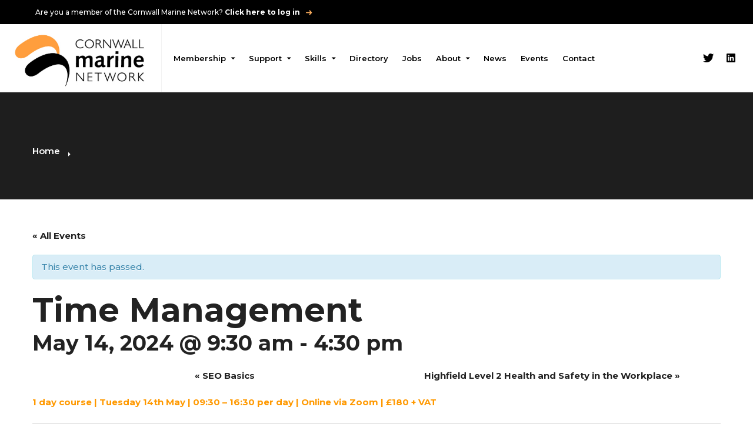

--- FILE ---
content_type: text/html; charset=UTF-8
request_url: https://cornwallmarine.net/event/time-management-2024-05-14
body_size: 44782
content:
<!DOCTYPE html>
<html lang="en-US">
<head>
	<meta charset="UTF-8">
	<meta name="viewport" content="width=device-width, initial-scale=1">
	<meta name="google-site-verification" content="FVgxVJYuIWq5GIau6LFvcWqvI9BVG7kBgjLtbDaMEaI" />
	<!-- Global site tag (gtag.js) - Google Analytics -->
<script async src="https://www.googletagmanager.com/gtag/js?id=UA-149264035-1"></script>
<script>
  window.dataLayer = window.dataLayer || [];
  function gtag(){dataLayer.push(arguments);}
  gtag('js', new Date());

  gtag('config', 'UA-149264035-1');
</script>

	<link rel="profile" href="https://gmpg.org/xfn/11">
		<title>Time Management - Cornwall Marine Network</title>

<!-- This site is optimized with the Yoast SEO plugin v12.9.1 - https://yoast.com/wordpress/plugins/seo/ -->
<meta name="robots" content="max-snippet:-1, max-image-preview:large, max-video-preview:-1"/>
<link rel="canonical" href="https://cornwallmarine.net/event/time-management-2024-05-14" />
<meta property="og:locale" content="en_US" />
<meta property="og:type" content="article" />
<meta property="og:title" content="Time Management - Cornwall Marine Network" />
<meta property="og:description" content="1 day course | Tuesday 14th May | 09:30 – 16:30 per day | Online via Zoom | £180 + VAT Overview Learn how to manage your time more effectively, by differentiating between the demands on your time and setting priorities. You&#8217;ll learn: What is time management, The 3 P’s of time management, Planning &amp; prioritisation, Managing time in a crisis, Managing your time at work, as well as Time Management Top Tips! Course content How do you manage your time What does time management mean to you. What do you want from the training. Procrastination. Reactive vs Proactive manager. Delegation. Identifying time thieves. Building a strategy for managing your time. Other cohorts available Tuesday 6th February 2024 Tuesday 17th September 2024 For more information on courses and funding opportunities, contact the team via email or telephone: sales@cornwallmarine.net / 01326 211382" />
<meta property="og:url" content="https://cornwallmarine.net/event/time-management-2024-05-14" />
<meta property="og:site_name" content="Cornwall Marine Network" />
<meta name="twitter:card" content="summary_large_image" />
<meta name="twitter:description" content="1 day course | Tuesday 14th May | 09:30 – 16:30 per day | Online via Zoom | £180 + VAT Overview Learn how to manage your time more effectively, by differentiating between the demands on your time and setting priorities. You&#8217;ll learn: What is time management, The 3 P’s of time management, Planning &amp; prioritisation, Managing time in a crisis, Managing your time at work, as well as Time Management Top Tips! Course content How do you manage your time What does time management mean to you. What do you want from the training. Procrastination. Reactive vs Proactive manager. Delegation. Identifying time thieves. Building a strategy for managing your time. Other cohorts available Tuesday 6th February 2024 Tuesday 17th September 2024 For more information on courses and funding opportunities, contact the team via email or telephone: sales@cornwallmarine.net / 01326 211382" />
<meta name="twitter:title" content="Time Management - Cornwall Marine Network" />
<script type='application/ld+json' class='yoast-schema-graph yoast-schema-graph--main'>{"@context":"https://schema.org","@graph":[{"@type":"WebSite","@id":"https://cornwallmarine.net/#website","url":"https://cornwallmarine.net/","name":"Cornwall Marine Network","description":"Just another WordPress site","potentialAction":{"@type":"SearchAction","target":"https://cornwallmarine.net/?s={search_term_string}","query-input":"required name=search_term_string"}},{"@type":"WebPage","@id":"https://cornwallmarine.net/event/time-management-2024-05-14#webpage","url":"https://cornwallmarine.net/event/time-management-2024-05-14","inLanguage":"en-US","name":"Time Management - Cornwall Marine Network","isPartOf":{"@id":"https://cornwallmarine.net/#website"},"datePublished":"2024-01-10T12:06:24+00:00","dateModified":"2024-01-15T10:19:35+00:00"}]}</script>
<!-- / Yoast SEO plugin. -->

<link rel='dns-prefetch' href='//www.google.com' />
<link rel='dns-prefetch' href='//fonts.googleapis.com' />
<link rel='dns-prefetch' href='//code.jquery.com' />
<link rel="alternate" type="application/rss+xml" title="Cornwall Marine Network &raquo; Feed" href="https://cornwallmarine.net/feed" />
<link rel="alternate" type="application/rss+xml" title="Cornwall Marine Network &raquo; Comments Feed" href="https://cornwallmarine.net/comments/feed" />
<link rel="alternate" type="text/calendar" title="Cornwall Marine Network &raquo; iCal Feed" href="https://cornwallmarine.net/events/?ical=1" />
<link rel="alternate" type="application/rss+xml" title="Cornwall Marine Network &raquo; Time Management Comments Feed" href="https://cornwallmarine.net/event/time-management-2024-05-14/feed" />
<link rel='stylesheet' id='mihi-css-css'  href='https://cornwallmarine.net/wp-content/themes/cornwallmarine/assets/mihi.css?ver=5.2.23' type='text/css' media='all' />
<link rel='stylesheet' id='tribe-events-calendar-pro-style-css'  href='https://cornwallmarine.net/wp-content/plugins/events-calendar-pro/src/resources/css/tribe-events-pro-skeleton.min.css?ver=4.7.1' type='text/css' media='all' />
<link rel='stylesheet' id='tribe-events-calendar-full-pro-mobile-style-css'  href='https://cornwallmarine.net/wp-content/plugins/events-calendar-pro/src/resources/css/tribe-events-pro-full-mobile.min.css?ver=4.7.1' type='text/css' media='only screen and (max-width: 768px)' />
<link rel='stylesheet' id='tribe-events-calendar-pro-mobile-style-css'  href='https://cornwallmarine.net/wp-content/plugins/events-calendar-pro/src/resources/css/tribe-events-pro-theme-mobile.min.css?ver=4.7.1' type='text/css' media='only screen and (max-width: 768px)' />
<link rel='stylesheet' id='tribe-events-custom-jquery-styles-css'  href='https://cornwallmarine.net/wp-content/plugins/the-events-calendar/vendor/jquery/smoothness/jquery-ui-1.8.23.custom.css?ver=4.9.1.1' type='text/css' media='all' />
<link rel='stylesheet' id='tribe-events-bootstrap-datepicker-css-css'  href='https://cornwallmarine.net/wp-content/plugins/the-events-calendar/vendor/bootstrap-datepicker/css/bootstrap-datepicker.standalone.min.css?ver=4.9.1.1' type='text/css' media='all' />
<link rel='stylesheet' id='tribe-events-calendar-style-css'  href='https://cornwallmarine.net/wp-content/plugins/the-events-calendar/src/resources/css/tribe-events-skeleton.min.css?ver=4.9.1.1' type='text/css' media='all' />
<link rel='stylesheet' id='wp-block-library-css'  href='https://cornwallmarine.net/wp-includes/css/dist/block-library/style.min.css?ver=5.2.23' type='text/css' media='all' />
<link rel='stylesheet' id='1and1-wizard-welcome-css'  href='https://cornwallmarine.net/wp-content/plugins/1and1-wordpress-assistant/css/welcome-panel.css?ver=5.0.0' type='text/css' media='all' />
<link rel='stylesheet' id='essential-grid-plugin-settings-css'  href='https://cornwallmarine.net/wp-content/plugins/essential-grid/public/assets/css/settings.css?ver=2.2.5' type='text/css' media='all' />
<link rel='stylesheet' id='tp-open-sans-css'  href='https://fonts.googleapis.com/css?family=Open+Sans%3A300%2C400%2C600%2C700%2C800&#038;ver=5.2.23' type='text/css' media='all' />
<link rel='stylesheet' id='tp-raleway-css'  href='https://fonts.googleapis.com/css?family=Raleway%3A100%2C200%2C300%2C400%2C500%2C600%2C700%2C800%2C900&#038;ver=5.2.23' type='text/css' media='all' />
<link rel='stylesheet' id='tp-droid-serif-css'  href='https://fonts.googleapis.com/css?family=Droid+Serif%3A400%2C700&#038;ver=5.2.23' type='text/css' media='all' />
<link rel='stylesheet' id='tp-fontello-css'  href='https://cornwallmarine.net/wp-content/plugins/essential-grid/public/assets/font/fontello/css/fontello.css?ver=2.2.5' type='text/css' media='all' />
<link rel='stylesheet' id='hide-admin-bar-based-on-user-roles-css'  href='https://cornwallmarine.net/wp-content/plugins/hide-admin-bar-based-on-user-roles/public/css/hide-admin-bar-based-on-user-roles-public.css?ver=1.6.0' type='text/css' media='all' />
<link rel='stylesheet' id='rs-plugin-settings-css'  href='https://cornwallmarine.net/wp-content/plugins/revslider/public/assets/css/settings.css?ver=5.4.8' type='text/css' media='all' />
<style id='rs-plugin-settings-inline-css' type='text/css'>
#rs-demo-id {}
</style>
<link rel='stylesheet' id='woocommerce-layout-css'  href='https://cornwallmarine.net/wp-content/plugins/woocommerce/assets/css/woocommerce-layout.css?ver=3.5.10' type='text/css' media='all' />
<link rel='stylesheet' id='woocommerce-smallscreen-css'  href='https://cornwallmarine.net/wp-content/plugins/woocommerce/assets/css/woocommerce-smallscreen.css?ver=3.5.10' type='text/css' media='only screen and (max-width: 768px)' />
<link rel='stylesheet' id='woocommerce-general-css'  href='https://cornwallmarine.net/wp-content/plugins/woocommerce/assets/css/woocommerce.css?ver=3.5.10' type='text/css' media='all' />
<style id='woocommerce-inline-inline-css' type='text/css'>
.woocommerce form .form-row .required { visibility: visible; }
</style>
<link rel='stylesheet' id='perfect-scrollbar-css'  href='https://cornwallmarine.net/wp-content/plugins/woo-smart-compare/assets/libs/perfect-scrollbar/css/perfect-scrollbar.min.css?ver=5.2.23' type='text/css' media='all' />
<link rel='stylesheet' id='perfect-scrollbar-wpc-css'  href='https://cornwallmarine.net/wp-content/plugins/woo-smart-compare/assets/libs/perfect-scrollbar/css/custom-theme.css?ver=5.2.23' type='text/css' media='all' />
<link rel='stylesheet' id='wooscp-frontend-css'  href='https://cornwallmarine.net/wp-content/plugins/woo-smart-compare/assets/css/frontend.css?ver=5.2.23' type='text/css' media='all' />
<link rel='stylesheet' id='woosw-feather-css'  href='https://cornwallmarine.net/wp-content/plugins/woo-smart-wishlist/assets/libs/feather/feather.css?ver=5.2.23' type='text/css' media='all' />
<link rel='stylesheet' id='woosw-frontend-css'  href='https://cornwallmarine.net/wp-content/plugins/woo-smart-wishlist/assets/css/frontend.css?ver=5.2.23' type='text/css' media='all' />
<style id='woosw-frontend-inline-css' type='text/css'>
.woosw-area .woosw-inner .woosw-content .woosw-content-bot .woosw-notice { background-color: #5fbd74; } .woosw-area .woosw-inner .woosw-content .woosw-content-bot .woosw-content-bot-inner .woosw-page a:hover, .woosw-area .woosw-inner .woosw-content .woosw-content-bot .woosw-content-bot-inner .woosw-continue:hover { color: #5fbd74; } 
</style>
<link rel='stylesheet' id='jquery-ui-css'  href='//code.jquery.com/ui/1.11.4/themes/smoothness/jquery-ui.css?ver=1.11.4' type='text/css' media='all' />
<link rel='stylesheet' id='jm-application-deadline-css'  href='https://cornwallmarine.net/wp-content/plugins/wp-job-manager-application-deadline/assets/css/frontend.css?ver=1.0' type='text/css' media='' />
<link rel='stylesheet' id='businext-style-css'  href='https://cornwallmarine.net/wp-content/themes/cornwallmarine/style.css?ver=5.2.23' type='text/css' media='all' />
<style id='businext-style-inline-css' type='text/css'>

				.primary-font, .tm-button, button, input, select, textarea{ font-family: Montserrat }
				.primary-font-important { font-family: Montserrat !important }
				h1,.h1{font-size: 39.2px}
				h2,.h2{font-size: 25.2px}
				h3,.h3{font-size: 22.4px}
				h4,.h4{font-size: 16.8px}
				h5,.h5{font-size: 14px}
				h6,.h6{font-size: 9.8px}

				@media (min-width: 544px) and (max-width: 1199px) {
					h1,.h1{font-size: calc(39.2px + (56 - 39.2) * ((100vw - 554px) / 646))}
					h2,.h2{font-size: calc(25.2px + (36 - 25.2) * ((100vw - 554px) / 646))}
					h3,.h3{font-size: calc(22.4px + (32 - 22.4) * ((100vw - 554px) / 646))}
					h4,.h4{font-size: calc(16.8px + (24 - 16.8) * ((100vw - 554px) / 646))}
					h5,.h5{font-size: calc(14px + (20 - 14) * ((100vw - 554px) / 646))}
					h6,.h6{font-size: calc(9.8px + (14 - 9.8) * ((100vw - 554px) / 646))}
				}
			.tm-sticky-kit.is_stuck { 
				padding-top: 121px; 
			}
				.boxed
				{
	                max-width: 1200px;
	            }
				input[type='text']:focus,
                input[type='email']:focus,
                input[type='url']:focus,
                input[type='password']:focus,
                input[type='search']:focus,
                input[type='number']:focus,
                input[type='tel']:focus,
                input[type='range']:focus,
                input[type='date']:focus,
                input[type='month']:focus,
                input[type='week']:focus,
                input[type='time']:focus,
                input[type='datetime']:focus,
                input[type='datetime-local']:focus,
                input[type='color']:focus, textarea:focus,
                select:focus,
                mark,
                .page-close-mobile-menu:hover,
                .growl-close:hover,
                .primary-color,
                .tm-button.style-flat.tm-button-primary:hover,
				.tm-button.style-outline.tm-button-primary,
				.tm-button.style-text.tm-button-primary,
				.tm-button.style-text.tm-button-primary:hover .button-icon,
				.tm-button.style-border-text-02.tm-button-primary .button-icon,
				.tm-button.style-border-text-02.tm-button-primary:hover .button-text,
				.tm-box-icon .tm-button .button-icon,
				.tm-box-icon .tm-button:hover,
				.tm-box-icon.style-1 .icon,
				.tm-box-icon.style-3 .icon,
				.tm-box-icon.style-5 .icon,
				.tm-box-icon.style-7 .icon,
				.tm-box-icon.style-9 .icon,
				.tm-box-icon.style-13 .icon,
				.tm-box-icon.style-14 .icon,
				.tm-box-icon.style-15 .icon,
				.tm-box-icon.style-20 .tm-box-icon__btn:hover,
				.tm-box-icon.style-21 .icon,
				.tm-book .tm-button.style-text .button-icon,
				.tm-counter.style-01 .number-wrap,
				.tm-counter.style-02 .text,
				.tm-counter.style-05 .icon,
				.tm-counter.style-05 .number-wrap,
				.tm-counter.style-06 .number-wrap,
				.tm-circle-progress-chart .chart-icon,
				.tm-maps.overlay-style-02 .middle-dot,
				.tm-product-banner-slider .tm-product-banner-btn,
				.tm-countdown.skin-dark .number,
				.tm-countdown.skin-dark .separator,
				.tm-drop-cap.style-1 .drop-cap,
				.typed-text mark,
				.typed-text .typed-cursor,
				.tm-twitter.style-slider-quote .tweet-info:before,
				.tm-twitter.style-slider-quote .tweet-text a,
				.tm-twitter .tweet:before,
				.tm-heading.modern-with-separator .heading,
				.tm-heading.modern-04 .heading,
				.tm-info-boxes .box-icon,
				.tm-info-boxes .tm-button .button-icon,
				.tm-team-member .social-networks a:hover,
				.tm-instagram .instagram-user-name,
				.tm-blog .post-title a:hover,
				.tm-blog .post-categories a:hover,
				.tm-blog.style-list .post-read-more .btn-icon,
				.tm-blog.style-list .post-categories,
				.tm-blog.style-list .post-author-meta a:hover,
				.tm-blog.style-grid_classic_01 .post-read-more .btn-icon,
				.tm-blog.style-grid_classic_02 .post-categories,
				.tm-blog.style-grid_classic_02 .post-author-meta a:hover,
				.tm-blog.style-01 .post-categories,
				.tm-blog.style-grid_classic_04 .post-date span,
				.tm-blog.style-metro .post-date span,
				.tm-blog.style-carousel_02 .post-read-more a,
				.tm-blog.style-carousel_02 .post-read-more .btn-icon,
				.tm-portfolio [data-overlay-animation='faded-light'] .post-overlay-title a:hover,
				.tm-portfolio [data-overlay-animation='faded-light'] .post-overlay-categories a:hover,
				.tm-portfolio [data-overlay-animation='zoom'] .post-overlay-title a:hover,
				.tm-portfolio [data-overlay-animation='zoom'] .post-overlay-categories a:hover,
				.tm-portfolio [data-overlay-animation='zoom2'] .post-item-wrapper:hover .post-overlay-title,
				.tm-portfolio.style-full-wide-slider .post-overlay-categories a:hover,
				.tm-case-study .post-title a:hover,
				.tm-case-study .post-categories,
				.tm-case-study.style-simple-list .grid-item:hover .post-title,
				.tm-service .post-read-more .btn-icon,
				.tm-service-feature.style-01 .icon,
				.tm-category-feature.style-01 .icon,
				.tm-product.style-grid .woosw-btn.woosw-added,
				.tm-product.style-grid .wooscp-btn.wooscp-btn-added,
				.tm-pricing .feature-icon,
				.tm-pricing.style-1 .price-wrap-inner,
				.tm-pricing.style-1 .tm-pricing-list li:before,
				.tm-pricing.style-2 .price-wrap-inner,
				.tm-pricing.style-2 .tm-pricing-list li:before,
				.tm-pricing.style-3 .price-wrap-inner,
				.tm-pricing.style-4 .price-wrap-inner,
				.tm-pricing.style-4 .tm-pricing-list li:before,
				.tm-pricing-rotate-box .tm-pricing-list li:before,
				.tm-service-pricing-menu .service-cost,
				.tm-testimonial.style-3 .testimonial-by-line,
				.tm-testimonial.style-8 .testimonial-name,
				.tm-team-member.style-2 .position,
				.tm-list .marker,
				.tm-list .link:hover,
				.tm-accordion.style-1 .accordion-title:hover,
				.tm-accordion.style-1 .active .accordion-title,
				.tm-social-networks .link:hover,
				.woosw-area .woosw-inner .woosw-content .woosw-content-top .woosw-close:hover,
				.woosw-area .woosw-inner .woosw-content .woosw-content-bot .woosw-content-bot-inner .woosw-page a:hover,
				.woosw-continue:hover,
				.skin-primary .wpcf7-text.wpcf7-text, .skin-primary .wpcf7-textarea,
				.tm-menu .menu-price,
				.page-content .tm-custom-menu.style-1 .menu a:hover,
				.post-share a:hover,
				.post-share-toggle,
				.single-post .post-categories a:hover,
				.single-post .post-meta .meta-icon, .single-post .post-meta .sl-icon,
				.single-post .entry-banner .post-meta a:hover,
				.related-posts .related-post-title a:hover,
				.single-portfolio .related-portfolio-wrap .post-overlay-title a:hover,
				.single-portfolio .portfolio-categories a:hover,
				.single-case_study .entry-banner .post-categories,
				.tm-posts-widget .post-date:before,
				.simple-footer .social-networks a:hover,
				.widget_recent_entries .post-date:before,
				.tm-mailchimp-form.style-3 .form-submit,
				.tm-mailchimp-form.style-5 .form-submit:hover,
				.tm-mailchimp-form.style-6 .form-submit,
				.page-sidebar-fixed .widget a:hover,
				.top-bar-office-wrapper .office-list a:hover,
				.menu--primary .menu-item-feature,
				.nav-links a:hover:after,
				.page-main-content .search-form .search-submit:hover .search-btn-icon,
				.widget_search .search-submit:hover .search-btn-icon, .widget_product_search .search-submit:hover .search-btn-icon,
				.nav-links a:hover div,
				.page-links > span, .page-links > a:hover, .page-links > a:focus,
				.comment-nav-links li a:hover, .comment-nav-links li a:focus,
				.page-pagination li a:hover, .page-pagination li a:focus
				{ 
					color: #000000 
				}
                .primary-color-important,
				.primary-color-hover-important:hover
				 {
                      color: #000000!important;
				 }
                .primary-background-color,
                .hint--primary:after,
                .page-scroll-up,
                .widget_calendar #today,
                .top-bar-01 .top-bar-button,
                .desktop-menu .header-09 .header-special-button,
                .tm-accordion.style-2 .accordion-title:after,
                .tm-accordion.style-3 .active .accordion-title,
                .tm-accordion.style-3 .accordion-title:hover,
				.tm-maps.overlay-style-01 .animated-dot .middle-dot,
				.tm-maps.overlay-style-01 .animated-dot div[class*='signal'],
				.tm-card.style-2 .icon:before,
				.tm-gallery .overlay,
				.tm-grid-wrapper .btn-filter:after,
				.tm-grid-wrapper .filter-counter,
				.tm-blog.style-list .post-quote,
				.tm-blog.style-grid_classic_01 .post-date,
				.tm-blog.style-grid_classic_02 .post-date,
				.tm-blog.style-01 .post-read-more,
				.tm-blog.style-grid_classic_04 .post-categories a,
				.tm-blog.style-metro .post-categories a,
				.tm-blog.style-grid_classic_05 .post-categories a,
				.tm-portfolio [data-overlay-animation='zoom2'] .post-item-wrapper:hover .post-read-more,
				.tm-case-study.style-grid .post-thumbnail-wrap:hover .post-read-more,
				.tm-service.style-01 .post-item-wrap:hover .btn-circle-read-more,
				.tm-service.style-carousel_02 .post-info:after,
				.tm-service.style-carousel_04 .post-read-more a:after,
				.tm-service.style-carousel_05 .post-item-wrap:hover .post-read-more,
				.tm-service-feature.style-01 .current .post-item-wrap,
				.tm-service-feature.style-01 .grid-item:hover .post-item-wrap,
				.tm-category-feature.style-01 .current .cat-item-wrap,
				.tm-category-feature.style-01 .grid-item:hover .cat-item-wrap,
				.tm-drop-cap.style-2 .drop-cap,
				.tm-box-icon.style-5 .content-wrap:after,
				.tm-box-icon.style-9 .content-wrap:after,
				.tm-box-icon.style-10 .icon,
				.tm-box-icon.style-13 .tm-box-icon__btn,
				.tm-box-icon.style-14 .tm-box-icon__btn:after,
				.tm-box-icon.style-20 .tm-box-icon__btn:after,
				.tm-box-icon.style-21 .content:after,
				.tm-icon.style-01 .icon,
				.tm-contact-form-7.style-02 .wpcf7-submit:hover,
				.tm-contact-form-7.style-03 .wpcf7-submit:hover,
				.tm-mailchimp-form.style-2 .form-submit,
				.tm-mailchimp-form.style-2 .form-submit:hover,
				.tm-mailchimp-form.style-9 .form-submit:hover,
				.tm-contact-form-7.style-07 .wpcf7-submit,
				.tm-contact-form-7.style-07 .wpcf7-submit:hover,
				.tm-card.style-1,
				.tm-counter.style-05 .counter-wrap:after,
				.tm-list.style-modern-icon .marker,
				.tm-list.style-modern-icon-02 .marker,
				.tm-list.style-modern-icon-05 .list-item:hover .marker,
				.tm-rotate-box .box,
				.tm-social-networks.style-solid-rounded-icon .item:hover .link,
				.tm-social-networks.style-solid-rounded-icon-02 .item:hover .link,
				.tm-separator.style-thick-short-line .separator-wrap,
				.tm-button.style-flat.tm-button-primary,
				.tm-button.style-outline.tm-button-primary:hover,
				.tm-button.style-border-icon,
				.tm-button.style-modern,
				.tm-callout-box.style-01,
				.tm-heading.thick-separator .separator:after,
				.tm-heading.modern-with-separator-02 .heading:after,
				.tm-box-icon.style-8 .icon,
				.tm-testimonial.style-2 .testimonial-item:after,
				.tm-gradation .count-wrap:before, .tm-gradation .count-wrap:after,
				.vc_progress_bar .vc_general.vc_single_bar .vc_bar,
				.tm-popup-video.style-poster-02 .video-play,
				.tm-swiper .swiper-nav-button:hover,
				.tm-swiper .swiper-pagination-bullet:hover:before,
				.tm-swiper .swiper-pagination-bullet.swiper-pagination-bullet-active:before,
				.tm-testimonial.style-4 .swiper-custom-btn:hover,
				.tm-testimonial.style-5 .line:after,
				.tm-testimonial-list .testimonial-icon,
				.tm-timeline.style-01 .heading:before,
				.tm-timeline.style-01 .dot:after,
				.tm-team-member.style-3 .social-networks a:hover,
				.tm-slider-button.style-02 .slider-btn:hover,
				.wpb-js-composer .vc_tta.vc_general.vc_tta-style-businext-01 .vc_tta-tab.vc_active > a,
				.wpb-js-composer .vc_tta.vc_general.vc_tta-style-businext-01 .vc_tta-tab:hover > a,
				.wpb-js-composer .vc_tta.vc_general.vc_tta-style-businext-01 .vc_active .vc_tta-panel-heading,
				.post-share .post-share-list a:hover,   
				.single-post .post-quote-overlay,
				.page-sidebar .widget_pages .current-menu-item,
				.page-sidebar .widget_nav_menu .current-menu-item,
				.page-sidebar .insight-core-bmw .current-menu-item,
				.post-type-service .page-sidebar .widget_pages .current-menu-item,
				.post-type-service .page-sidebar .widget_nav_menu .current-menu-item,
				.post-type-service .page-sidebar .insight-core-bmw .current-menu-item,
				.page-sidebar .widget_pages a:hover,
				.page-sidebar .widget_nav_menu a:hover,
				.page-sidebar .insight-core-bmw a:hover,
				.widget_archive a:hover,
				.widget_categories a:hover,
				.widget_categories .current-cat-ancestor > a,
				.widget_categories .current-cat-parent  > a,
				.widget_categories .current-cat  > a,
				.portfolio-details-gallery .gallery-item .overlay,
				.tagcloud a:hover,
				.single-post .post-tags a:hover,
				.tm-search-form .category-list a:hover,
				.select2-container--default .select2-results__option--highlighted[aria-selected]
				{
					background-color: #000000;
				}
                .primary-background-color-important,
				.primary-background-color-hover-important:hover,
				.wooscp-area .wooscp-inner .wooscp-bar .wooscp-bar-btn,
				.lg-progress-bar .lg-progress
				{
					background-color: #000000!important;
				}
                .btn-view-full-map
				{
					background-color: rgba(0,0,0,0.7);
				}
                .tm-popup-video.style-poster-01 .video-overlay
				{
					background-color: rgba(0,0,0,0.8);
				}
                .tm-timeline.style-01 .dot
				{
					background-color: rgba(0,0,0,0.09);
				}
                .tm-timeline.style-01 .dot:before
				{
					background-color: rgba(0,0,0,0.14);
				}
				.primary-border-color,
                input[type='text']:focus,
                input[type='email']:focus,
                input[type='url']:focus,
                input[type='password']:focus,
                input[type='search']:focus,
                input[type='number']:focus,
                input[type='tel']:focus,
                input[type='range']:focus,
                input[type='date']:focus,
                input[type='month']:focus,
                input[type='week']:focus,
                input[type='time']:focus,
                input[type='datetime']:focus,
                input[type='datetime-local']:focus,
                input[type='color']:focus, textarea:focus,
                select:focus,
                .header-search-form-wrap .search-form .search-field:focus,
                .widget .mc4wp-form input[type=email]:focus,
				.tm-button.style-outline.tm-button-primary,
				.tm-button.style-flat.tm-button-primary,
				.tm-button.style-border-icon,
				.tm-button.style-border-text-02.tm-button-primary:hover:after,
				.tm-box-icon.style-13:hover .content-wrap,
				.tm-box-icon.style-22:hover .image,
				.tm-book .tm-button.style-text:hover,
				.tm-service.style-01 .post-read-more,
				.tm-case-study.style-grid .post-thumbnail-wrap:hover .post-read-more,
				.tm-pricing.style-1 .inner,
				.tm-pricing.style-3.tm-pricing-featured .inner:after,
				.tm-contact-form-7.style-02 .wpcf7-text:focus,
				.tm-contact-form-7.style-02 .wpcf7-date:focus,
				.tm-contact-form-7.style-02 .wpcf7-select:focus,
				.tm-contact-form-7.style-02 .wpcf7-textarea:focus,
				.tm-contact-form-7.style-03 .wpcf7-text:focus,
				.tm-contact-form-7.style-03 .wpcf7-date:focus,
				.tm-contact-form-7.style-03 .wpcf7-select:focus,
				.tm-contact-form-7.style-03 .wpcf7-textarea:focus,
				.tm-list.style-modern-icon-05 .marker,
				.tm-mailchimp-form.style-9 input[type='email']:focus,
				.tm-swiper .swiper-nav-button:hover,
				.tm-swiper .swiper-pagination-bullet:hover:before, .tm-swiper .swiper-pagination-bullet.swiper-pagination-bullet-active:before,
				.tm-social-networks.style-solid-rounded-icon .item:hover .link,
				.tm-social-networks.style-solid-rounded-icon-02 .item:hover .link,
				.tm-testimonial.style-4 .swiper-custom-btn:hover,
				.widget_archive a:hover,
				.widget_categories a:hover,
				.widget_categories .current-cat-ancestor > a,
				.widget_categories .current-cat-parent > a,
				.widget_categories .current-cat > a,
				.widget_pages .current-menu-item, .widget_nav_menu .current-menu-item, .insight-core-bmw .current-menu-item,
				.post-type-service .page-sidebar .widget_pages .current-menu-item,
				.post-type-service .page-sidebar .widget_nav_menu .current-menu-item,
				.post-type-service .page-sidebar .insight-core-bmw .current-menu-item,
				.post-share-toggle:hover
				{
					border-color: #000000;
				}
                .primary-border-color-important,
				.primary-border-color-hover-important:hover,
				.wpb-js-composer .vc_tta.vc_general.vc_tta-style-businext-02 .vc_tta-tab:hover > a,
				.wpb-js-composer .vc_tta.vc_general.vc_tta-style-businext-02 .vc_tta-tab.vc_active > a,
				.tm-maps.overlay-style-02 .animated-dot .signal2,
				.lg-outer .lg-thumb-item.active, .lg-outer .lg-thumb-item:hover,
				#fp-nav ul li a.active span, .fp-slidesNav ul li a.active span
				{
					border-color: #000000!important;
				}
                .tm-grid-wrapper .filter-counter:before,
                .hint--primary.hint--top-left:before,
                .hint--primary.hint--top-right:before,
                .hint--primary.hint--top:before 
                {
					border-top-color: #000000;
				}
                .hint--primary.hint--right:before
                {
					border-right-color: #000000;
				}
                .hint--primary.hint--bottom-left:before,
                .hint--primary.hint--bottom-right:before,
                .hint--primary.hint--bottom:before
                {
					border-bottom-color: #000000;
				}
                blockquote,
                .hint--primary.hint--left:before
                {
                    border-left-color: #000000;
                }
				.tm-box-icon.style-8:hover .icon {
					box-shadow: 0 2px 30px rgba(0,0,0,0.33);
				}   
				
				.tm-box-icon.style-10:hover .icon {
					box-shadow: 0 2px 30px rgba(0,0,0,0.4);
				}   
				
				.tm-popup-video.style-poster-01 
				{
					box-shadow: 0 0 40px rgba(0,0,0,0.4);
				}.tm-maps.overlay-style-02 .animated-dot .signal2
			{
				box-shadow: inset 0 0 35px 10px #000000;
			}.tm-contact-form-7 textarea:focus, .tm-contact-form-7 input:focus, .tm-contact-form-7 select:focus
			{
				box-shadow: 0 0 30px rgba(0,0,0,0.13); 
			}.testimonial-info svg *
			{
				fill: #000000; 
			}
			.tm-box-icon.style-4 .icon:before {
				background-image: linear-gradient(-146deg, #000000 5%, #ffffff 100%);
			}
			
			.tm-box-icon.style-7 .icon:before {
				background-image: linear-gradient(#000000 0%, #ffffff 100%);
			}
			
			.tm-heading.medium-separator .separator:after,
			.tm-heading.above-medium-separator .separator:after,
			.tm-pricing-rotate-box .title
			 {
				background-color: #000000;
				background-image: linear-gradient(136deg, #000000 0%, #f8aa5c 100%);
			}
			.tm-contact-form-7.style-06 input[type='submit'],
			.tm-contact-form-7.style-06 input[type='reset'],
			.tm-contact-form-7.style-06 button
			 {
				background-color: #000000;
				background-image: linear-gradient(136deg, #000000 0%, #f8aa5c 50%,  #000000 100%);
			}
			.tm-mailchimp-form.style-8 .form-submit
			 {
				background-color: #000000;
				background-image: linear-gradient(-136deg, #000000 0%, #f8aa5c 50%,  #000000 100%);
			}
			.tm-popup-video.style-poster-02 .video-play {
				box-shadow: 0 2px 20px #000000;
			}
			
			.tm-box-icon.style-13 .icon:before {
				background-image: linear-gradient(0deg, #FFFFFF 32%, #000000 100%);
			}
			
				.woocommerce .cart_list.product_list_widget a:hover,
				.woocommerce ul.product_list_widget li .product-title:hover,
				.woocommerce.single-product div.product .product-meta a:hover,
                .woocommerce.single-product div.product .single_add_to_cart_button:hover,
                .woocommerce div.product .woocommerce-tabs ul.tabs li a:hover,
                .woocommerce div.product .woocommerce-tabs ul.tabs li.active a,
                .woocommerce .quantity button:hover span,
                .woocommerce nav.woocommerce-pagination ul li a:focus,
                .woocommerce nav.woocommerce-pagination ul li a:hover,
				.woocommerce-Price-amount, .amount, .woocommerce div.product p.price, .woocommerce div.product span.price,
				.woocommerce #respond input#submit.disabled:hover, .woocommerce #respond input#submit:disabled:hover, .woocommerce #respond input#submit:disabled[disabled]:hover, .woocommerce a.button.disabled:hover, .woocommerce a.button:disabled:hover, .woocommerce a.button:disabled[disabled]:hover, .woocommerce button.button.disabled:hover, .woocommerce button.button:disabled:hover, .woocommerce button.button:disabled[disabled]:hover, .woocommerce input.button.disabled:hover, .woocommerce input.button:disabled:hover, .woocommerce input.button:disabled[disabled]:hover,
				.woocommerce a.button:hover, .woocommerce button.button:hover, .woocommerce input.button:hover, .woocommerce a.button.alt:hover, .woocommerce input.button.alt:hover, .button:hover,
				.woocommerce-Price-amount, .amount, .woocommerce div.product p.price, .woocommerce div.product span.price {
					color: #000000
				}
				.woocommerce-MyAccount-navigation .is-active a,
				.woocommerce-MyAccount-navigation a:hover,
                .tm-product.style-grid .woocommerce_loop_add_to_cart_wrap a:hover,
                .tm-product.style-grid .quickview-icon:hover,
                .tm-product.style-grid .wooscp-btn:hover,
                .tm-product.style-grid .woosw-btn:hover,
                .widget_product_categories a:hover,
                .widget_product_categories .current-cat > a,
                .single-product .woosw-btn:hover,
                .single-product .wooscp-btn:hover,
				.woocommerce.single-product div.product .single_add_to_cart_button,
				.woocommerce .widget_price_filter .ui-slider .ui-slider-range,
				.woocommerce .widget_price_filter .ui-slider .ui-slider-handle,
				.woocommerce .widget_price_filter .price_slider_amount .button:hover { 
					background-color: #000000; 
				}
				.woocommerce.single-product div.product .single_add_to_cart_button,
				.single-product .woosw-btn:hover,
				.single-product .wooscp-btn:hover,
				body.woocommerce-cart table.cart td.actions .coupon .input-text:focus,
				.woocommerce div.quantity .qty:focus,
				.woocommerce .widget_price_filter .price_slider_amount .button:hover,
				.woocommerce #respond input#submit, .woocommerce a.button, .woocommerce button.button, .woocommerce input.button, .woocommerce a.button.alt, .woocommerce input.button.alt, .button {
					border-color: #000000;
				}
                .mini-cart .widget_shopping_cart_content,
				.woocommerce.single-product div.product .woocommerce-tabs ul.tabs li.active,
				.woocommerce .select2-container .select2-choice {
					border-bottom-color: #000000;
				}
				.secondary-color,
				.topbar a,
				.tm-button.tm-button-secondary.style-text,
				.tm-button.tm-button-secondary.style-text:hover .button-icon,
				.tm-button.style-border-text-02.tm-button-secondary .button-icon,
				.tm-button.style-border-text-02.tm-button-secondary:hover .button-text,
				.tm-button,
				.tm-button.style-flat.tm-button-secondary:hover,
				.tm-box-icon.style-4 .icon,
				.tm-box-icon.style-10 .icon,
				.tm-contact-form-7.style-04 .wpcf7-submit:hover,
				.tm-contact-form-7.style-04 .wpcf7-form-control-wrap,
				.tm-contact-form-7.style-07 .wpcf7-form-control-wrap,
				.tm-twitter.style-slider-quote .tweet-text a:hover,
				.tm-blog.style-list .post-categories a:hover,
				.tm-blog.style-grid_classic_02 .post-categories a:hover,
				.tm-blog.style-01 .post-categories a:hover,
				.tm-portfolio [data-overlay-animation='faded'] .post-overlay-title a:hover,
				.tm-portfolio [data-overlay-animation='faded'] .post-overlay-categories,
				.tm-portfolio [data-overlay-animation='modern'] .post-overlay-title a:hover,
				.tm-portfolio [data-overlay-animation='modern'] .post-overlay-categories,
				.tm-portfolio.style-full-wide-slider .post-overlay-categories,
				.tm-portfolio.style-full-wide-slider .post-overlay-title a:hover,
				.tm-pricing.style-4 .tm-pricing-button,
				.tm-popup-video .video-button,
				.tm-mailchimp-form.style-6 input[type='email'],
				.tm-mailchimp-form.style-2 .form-submit:hover,
				.tm-mailchimp-form.style-5 .form-submit,
				.single-portfolio .portfolio-link a,
				.single-portfolio .portfolio-link a:hover span,
				.related-portfolio-item .post-overlay-categories,
				.single-post .post-link a,
				.vc_tta-color-secondary.vc_tta-style-outline .vc_tta-panel .vc_tta-panel-title>a,
				.comment-list .comment-datetime:before
				{
					color: #f8aa5c 
				}
				.secondary-color-important,
				.secondary-color-hover-important:hover
				{
					color: #f8aa5c!important;
				}
				.secondary-background-color,
				.tm-blog.style-01 .post-read-more:hover,
				.tm-box-icon.style-14 .content-wrap:before,
				.tm-heading.above-thick-separator .separator:after,
				.tm-heading.beside-thick-separator:before,
				.tm-button.style-flat.tm-button-secondary,
				.tm-button.style-outline.tm-button-secondary:hover,
				.tm-button.style-modern:after,
				.tm-button.style-border-icon:after,
				.tm-contact-form-7.style-04 .wpcf7-submit,
				.tm-list.style-modern-icon-02 .list-item:hover .marker,
				.widget_archive .count,
				.widget_categories .count,
				.widget_product_categories .count,
				.top-bar-01 .top-bar-button:hover,
				.tm-search-form .search-submit:hover,
				.tm-contact-form-7.style-07 .wpcf7-submit:after,
				.tm-contact-form-7.style-07 .wpcf7-form-control-wrap:after,
				.tm-pricing.style-4 .tm-pricing-button:hover,
				.vc_tta-color-secondary.vc_tta-style-classic .vc_tta-tab>a,
				.vc_tta-color-secondary.vc_tta-style-classic .vc_tta-panel .vc_tta-panel-heading,
				.vc_tta-tabs.vc_tta-color-secondary.vc_tta-style-modern .vc_tta-tab > a,
				.vc_tta-color-secondary.vc_tta-style-modern .vc_tta-panel .vc_tta-panel-heading,
				.vc_tta-color-secondary.vc_tta-style-flat .vc_tta-panel .vc_tta-panel-body,
				.vc_tta-color-secondary.vc_tta-style-flat .vc_tta-panel .vc_tta-panel-heading,
				.vc_tta-color-secondary.vc_tta-style-flat .vc_tta-tab>a,
				.vc_tta-color-secondary.vc_tta-style-outline .vc_tta-panel:not(.vc_active) .vc_tta-panel-heading:focus,
				.vc_tta-color-secondary.vc_tta-style-outline .vc_tta-panel:not(.vc_active) .vc_tta-panel-heading:hover,
				.vc_tta-color-secondary.vc_tta-style-outline .vc_tta-tab:not(.vc_active) >a:focus,
				.vc_tta-color-secondary.vc_tta-style-outline .vc_tta-tab:not(.vc_active) >a:hover
				{
					background-color: #f8aa5c;
				}
				.secondary-background-color-important,
				.secondary-background-color-hover-important:hover,
				.mejs-controls .mejs-time-rail .mejs-time-current
				{
					background-color: #f8aa5c!important;
				}.secondary-border-color,
				.tm-button.style-outline.tm-button-secondary,
				.tm-button.style-border-text-02.tm-button-secondary:hover:after,
				.tm-button.style-border-icon:hover,
				.tm-contact-form-7.style-04 .wpcf7-submit,
				.tm-contact-form-7.style-07 .wpcf7-text:focus,
				.tm-contact-form-7.style-07 .wpcf7-date:focus,
				.tm-contact-form-7.style-07 .wpcf7-select:focus,
				.tm-contact-form-7.style-07 .wpcf7-textarea:focus,
				.tm-pricing.style-2 .inner,
				.tm-pricing.style-4 .tm-pricing-button:hover,
				.vc_tta-color-secondary.vc_tta-style-classic .vc_tta-panel .vc_tta-panel-heading,
				.vc_tta-color-secondary.vc_tta-style-outline .vc_tta-panel .vc_tta-panel-heading,
				.vc_tta-color-secondary.vc_tta-style-outline .vc_tta-controls-icon::after,
				.vc_tta-color-secondary.vc_tta-style-outline .vc_tta-controls-icon::before,
				.vc_tta-color-secondary.vc_tta-style-outline .vc_tta-panel .vc_tta-panel-body,
				.vc_tta-color-secondary.vc_tta-style-outline .vc_tta-panel .vc_tta-panel-body::after,
				.vc_tta-color-secondary.vc_tta-style-outline .vc_tta-panel .vc_tta-panel-body::before,
				.vc_tta-tabs.vc_tta-color-secondary.vc_tta-style-outline .vc_tta-tab > a
				{
					border-color: #f8aa5c;
				}.secondary-border-color-important,
				.secondary-border-color-hover-important:hover,
				.tm-button.style-flat.tm-button-secondary
				{
					border-color: #f8aa5c!important;
				}
				.woocommerce .cart.shop_table td.product-subtotal,
				.woocommerce #respond input#submit, .woocommerce a.button, .woocommerce button.button, .woocommerce input.button, .woocommerce a.button.alt, .woocommerce input.button.alt, .button
				{
					color: #f8aa5c
				}
				.tm-product-search-form .search-submit:hover,
				.woocommerce .cats .product-category:hover .cat-text,
				.woocommerce .products div.product .product-overlay
				{ 
					background-color: #f8aa5c; 
				}
				.woocommerce.single-product div.product .images .thumbnails .item img:hover,
				.woocommerce a.button:hover, .woocommerce button.button:hover, .woocommerce input.button:hover, .woocommerce a.button.alt:hover, .woocommerce input.button.alt:hover, .button:hover {
					border-color: #f8aa5c;
				}.page-mobile-main-menu {
                	background: #222;
                }.lg-backdrop { background-color: #000 !important; }
.top-bar-01{padding-top:0px;padding-bottom:0px;background-color:#fff;border-bottom-width:1px;border-bottom-color:#eee;color:#777;}.top-bar-01, .top-bar-01 a{font-weight:500;letter-spacing:0em;line-height:1.78;text-transform:none;font-size:14px;}.top-bar-01 a{color:#d8d8d8;}.top-bar-01 a:hover, .top-bar-01 a:focus{color:#006efd;}.top-bar-01 .top-bar-text-wrap, .top-bar-01 .top-bar-social-network, .top-bar-01 .top-bar-social-network .social-link + .social-link{border-color:#eeeeee;}.top-bar-02{padding-top:0px;padding-bottom:0px;background-color:#1f375a;border-bottom-width:1px;border-bottom-color:rgba(238, 238, 238, 0.1);color:#fff;}.top-bar-02, .top-bar-02 a{font-weight:600;letter-spacing:0em;line-height:1.78;text-transform:none;font-size:14px;}.top-bar-02 .top-bar-office-wrapper .office .office-content-wrap{border-left-color:rgba(238, 238, 238, 0.1);}.top-bar-02 a{color:#fff;}.top-bar-02 a:hover, .top-bar-02 a:focus{color:#21C674;}.top-bar-02 .top-bar-office-wrapper .active{background-color:#21C674;color:#fff;}.top-bar-03{padding-top:0px;padding-bottom:0px;background-color:#1a0272;border-bottom-width:1px;border-bottom-color:rgba(216, 216, 216, 0.2);color:#fff;}.top-bar-03, .top-bar-03 a{font-weight:600;letter-spacing:0em;line-height:1.78;text-transform:none;font-size:14px;}.top-bar-03 .top-bar-office-wrapper .office .office-content-wrap{border-left-color:rgba(216, 216, 216, 0.2);}.top-bar-03 a{color:#fff;}.top-bar-03 a:hover, .top-bar-03 a:focus{color:#ff8f19;}.top-bar-03 .top-bar-info .info-icon{color:#ff8f19;}.top-bar-04{padding-top:0px;padding-bottom:0px;background-color:#222;border-bottom-width:0px;border-bottom-color:rgba(216, 216, 216, 0.2);color:#fff;}.top-bar-04, .top-bar-04 a{font-weight:600;letter-spacing:0em;line-height:1.78;text-transform:none;font-size:14px;}.top-bar-04 .top-bar-office-wrapper .office .office-content-wrap{border-left-color:rgba(216, 216, 216, 0.2);}.top-bar-04 a{color:#fff;}.top-bar-04 a:hover, .top-bar-04 a:focus{color:#21C674;}.top-bar-04 .top-bar-info .info-icon{color:#21C674;}.top-bar-05{padding-top:0px;padding-bottom:0px;background-color:#0B2154;border-bottom-width:0px;color:#fff;}.top-bar-05, .top-bar-05 a{font-weight:500;letter-spacing:0em;line-height:1.78;text-transform:none;font-size:14px;}.top-bar-05 a{color:#d8d8d8;}.top-bar-05 a:hover, .top-bar-05 a:focus{color:#D93030;}.top-bar-05 .top-bar-text-wrap, .top-bar-05 .top-bar-social-network, .top-bar-05 .top-bar-social-network .social-link + .social-link{border-color:rgba(238, 238, 238, 0.15);}.top-bar-06{padding-top:8px;padding-bottom:8px;background-color:#000000;border-bottom-width:0px;color:#fff;}.top-bar-06, .top-bar-06 a{font-weight:500;letter-spacing:0em;line-height:1.78;text-transform:none;font-size:14px;}.top-bar-06 a, .top-bar-06 .tm-button.style-text{color:#fff;}.top-bar-06 a:hover, .top-bar-06 a:focus, .top-bar-06 .tm-button.style-text:hover, .top-bar-06 .tm-button.style-text .button-icon{color:#f8aa5c;}.top-bar-07{padding-top:0px;padding-bottom:0px;background-color:#ffffff;border-bottom-width:1px;border-bottom-color:#eeeeee;color:#888;}.top-bar-07, .top-bar-07 a{font-weight:600;letter-spacing:0em;line-height:1.78;text-transform:none;font-size:14px;}.top-bar-07 .top-bar-office-wrapper .office .office-content-wrap{border-left-color:#eeeeee;}.top-bar-07 a{color:#888;}.top-bar-07 a:hover, .top-bar-07 a:focus{color:#F6732E;}.top-bar-07 .top-bar-info .info-icon{color:#F6732E;}.headroom--not-top .page-header-inner{height:91px;padding-top:0px;padding-bottom:0px;}.desktop-menu .headroom--not-top.headroom--not-top .menu--primary .menu__container > li > a,.desktop-menu .headroom--not-top.headroom--not-top .menu--primary .menu__container > ul > li >a{padding-top:4px;padding-bottom:26px;padding-left:18px;padding-right:18px;}.header-01 .page-header-inner{border-bottom-width:1px;border-bottom-color:#eee;background:rgba(255, 255, 255, 1);background-color:rgba(255, 255, 255, 1);background-repeat:no-repeat;background-position:center center;background-attachment:scroll;-webkit-background-size:cover;-moz-background-size:cover;-ms-background-size:cover;-o-background-size:cover;background-size:cover;}.header-01 .page-open-mobile-menu i{color:#222;}.header-01 .page-open-mobile-menu:hover i{color:#006efd;}.header-01 .header-info .info-icon{color:#006efd;}.header-01 .mini-cart .mini-cart-icon:after{background-color:#fff;color:#222;}.header-01 .header-below{background-color:#006efd;}.desktop-menu .header-01 .menu__container{margin-top:0px;margin-bottom:0px;margin-left:0px;margin-right:0px;}.desktop-menu .header-01 .menu--primary .menu__container > li > a{padding-top:21px;padding-bottom:21px;padding-left:14px;padding-right:14px;}.desktop-menu .header-01 .menu--primary .menu__container > li{margin-top:0px;margin-bottom:0px;margin-left:0px;margin-right:0px;}.header-01 .menu--primary a{font-weight:600;letter-spacing:0em;line-height:1.26;text-transform:none;font-size:15px;}.header-01 .wpml-ls-legacy-dropdown-click .wpml-ls-item-toggle, .header-01 .popup-search-wrap i, .header-01 .mini-cart .mini-cart-icon, .header-01 .header-social-networks a, .header-01 .menu--primary a{color:#fff;}.header-01 .wpml-ls-legacy-dropdown-click .wpml-ls-item-toggle:hover, .header-01 .wpml-ls-legacy-dropdown-click .wpml-ls-item-toggle:focus, .header-01 .wpml-ls-legacy-dropdown-click .wpml-ls-current-language:hover>a, .header-01 .popup-search-wrap:hover i, .header-01 .mini-cart .mini-cart-icon:hover, .header-01 .header-social-networks a:hover, .header-01 .menu--primary li:hover > a, .header-01 .menu--primary > ul > li > a:hover, .header-01 .menu--primary > ul > li > a:focus, .header-01 .menu--primary .current-menu-ancestor > a, .header-01 .menu--primary .current-menu-item > a{color:rgba(255, 255, 255, 0.5);}.header-02 .page-header-inner{border-bottom-width:1px;border-bottom-color:#eee;background:rgba(255, 255, 255, 1);background-color:rgba(255, 255, 255, 1);background-repeat:no-repeat;background-position:center center;background-attachment:scroll;-webkit-background-size:cover;-moz-background-size:cover;-ms-background-size:cover;-o-background-size:cover;background-size:cover;}.header-02 .page-open-mobile-menu i{color:#222;}.header-02 .page-open-mobile-menu:hover i{color:#481add;}.header-02 .header-info .info-icon{color:#481add;}.header-02 .mini-cart .mini-cart-icon:after{background-color:#05d49c;color:#fff;}.header-02 .header-below{background-color:#481add;}.desktop-menu .header-02 .menu__container{margin-top:0px;margin-bottom:0px;margin-left:0px;margin-right:0px;}.desktop-menu .header-02 .menu--primary .menu__container > li > a{padding-top:26px;padding-bottom:26px;padding-left:14px;padding-right:14px;}.desktop-menu .header-02 .menu--primary .menu__container > li{margin-top:0px;margin-bottom:0px;margin-left:0px;margin-right:0px;}.header-02 .menu--primary a{font-weight:600;letter-spacing:0em;line-height:1.26;text-transform:none;font-size:15px;}.header-02 .wpml-ls-legacy-dropdown-click .wpml-ls-item-toggle, .header-02 .popup-search-wrap i, .header-02 .mini-cart .mini-cart-icon, .header-02 .header-social-networks a, .header-02 .menu--primary a{color:#fff;}.header-02 .wpml-ls-legacy-dropdown-click .wpml-ls-item-toggle:hover, .header-02 .wpml-ls-legacy-dropdown-click .wpml-ls-item-toggle:focus, .header-02 .wpml-ls-legacy-dropdown-click .wpml-ls-current-language:hover>a, .header-02 .popup-search-wrap:hover i, .header-02 .mini-cart .mini-cart-icon:hover, .header-02 .header-social-networks a:hover, .header-02 .menu--primary li:hover > a, .header-02 .menu--primary > ul > li > a:hover, .header-02 .menu--primary > ul > li > a:focus, .header-02 .menu--primary .current-menu-ancestor > a, .header-02 .menu--primary .current-menu-item > a{color:rgba(255, 255, 255, 0.5);}.header-03 .page-header-inner{border-bottom-width:0px;border-bottom-color:#eee;background:#1f375a;background-color:#1f375a;background-repeat:no-repeat;background-position:center center;background-attachment:scroll;-webkit-background-size:cover;-moz-background-size:cover;-ms-background-size:cover;-o-background-size:cover;background-size:cover;}.header-03 .header-social-networks a, .header-03 .page-open-mobile-menu i, .header-03 .popup-search-wrap i, .header-03 .mini-cart .mini-cart-icon{color:#fff;}.header-03 .header-social-networks a:hover, .header-03 .popup-search-wrap:hover i, .header-03 .mini-cart .mini-cart-icon:hover, .header-03 .page-open-mobile-menu:hover i{color:#21C674;}.header-03 .mini-cart .mini-cart-icon:after{background-color:#21C674;color:#fff;}.desktop-menu .header-03 .menu__container{margin-top:0px;margin-bottom:0px;margin-left:0px;margin-right:0px;}.desktop-menu .header-03 .menu--primary .menu__container > li > a{padding-top:46px;padding-bottom:46px;padding-left:14px;padding-right:14px;}.desktop-menu .header-03 .menu--primary .menu__container > li{margin-top:0px;margin-bottom:0px;margin-left:0px;margin-right:0px;}.header-03 .menu--primary a{font-weight:600;letter-spacing:0em;line-height:1.26;text-transform:none;font-size:15px;color:#fff;}.header-03 .menu--primary li:hover > a, .header-03 .menu--primary > ul > li > a:hover, .header-03 .menu--primary > ul > li > a:focus, .header-03 .menu--primary .current-menu-ancestor > a, .header-03 .menu--primary .current-menu-item > a{color:#21C674;}.header-04 .page-header-inner{border-bottom-width:0px;border-bottom-color:#eee;background:#1a0272;background-color:#1a0272;background-repeat:no-repeat;background-position:center center;background-attachment:scroll;-webkit-background-size:cover;-moz-background-size:cover;-ms-background-size:cover;-o-background-size:cover;background-size:cover;}.header-04 .page-open-mobile-menu i, .header-04 .wpml-ls-legacy-dropdown-click .wpml-ls-item-toggle, .header-04 .popup-search-wrap i, .header-04 .mini-cart .mini-cart-icon{color:#fff;}.header-04 .header-social-networks a:hover, .header-04 .page-open-mobile-menu:hover i, .header-04 .popup-search-wrap:hover i, .header-04 .mini-cart .mini-cart-icon:hover{color:#ff8f19;}.header-04 .mini-cart .mini-cart-icon:after{background-color:#ff8f19;color:#222;}.desktop-menu .header-04 .menu__container{margin-top:0px;margin-bottom:0px;margin-left:0px;margin-right:0px;}.desktop-menu .header-04 .menu--primary .menu__container > li > a{padding-top:25px;padding-bottom:25px;padding-left:10px;padding-right:10px;}.desktop-menu .header-04 .menu--primary .menu__container > li{margin-top:0px;margin-bottom:0px;margin-left:0px;margin-right:0px;}.header-04 .menu--primary li > a{font-weight:600;letter-spacing:0em;line-height:1.26;text-transform:none;font-size:15px;}.header-04 .menu--primary a{color:#fff;}.header-04 .menu--primary li:hover > a, .header-04 .menu--primary > ul > li > a:hover, .header-04 .menu--primary > ul > li > a:focus, .header-04 .menu--primary .current-menu-ancestor > a, .header-04 .menu--primary .current-menu-item > a{color:#fff;}.header-04 .menu--primary .menu__container > li.menu-item:hover > a, .header-04 .menu--primary .menu__container > li.current-menu-item > a{background-color:#ff8f19;}.header-05 .page-header-inner{border-bottom-width:0px;border-bottom-color:#eee;background:#fff;background-color:#fff;background-repeat:no-repeat;background-position:center center;background-attachment:scroll;-webkit-background-size:cover;-moz-background-size:cover;-ms-background-size:cover;-o-background-size:cover;background-size:cover;}.header-05 .page-open-mobile-menu i{color:#222;}.header-05 .page-open-mobile-menu:hover i{color:#E50A25;}.header-05 .mini-cart .mini-cart-icon:after{background-color:#E50A25;color:#fff;}.desktop-menu .header-05 .menu__container{margin-top:0px;margin-bottom:0px;margin-left:0px;margin-right:0px;}.desktop-menu .header-05 .menu--primary .menu__container > li > a{padding-top:31px;padding-bottom:31px;padding-left:10px;padding-right:10px;}.desktop-menu .header-05 .menu--primary .menu__container > li{margin-top:0px;margin-bottom:0px;margin-left:0px;margin-right:0px;}.header-05 .menu--primary li > a{font-weight:600;letter-spacing:0em;line-height:1.26;text-transform:none;font-size:15px;}.header-05 .menu--primary a, .header-05 .wpml-ls-legacy-dropdown-click .wpml-ls-item-toggle, .header-05 .popup-search-wrap i, .header-05 .mini-cart .mini-cart-icon{color:#222;}.header-05 .popup-search-wrap:hover i, .header-05 .mini-cart .mini-cart-icon:hover, .header-05 .menu--primary li:hover > a, .header-05 .menu--primary > ul > li > a:hover, .header-05 .menu--primary > ul > li > a:focus, .header-05 .menu--primary .current-menu-ancestor > a, .header-05 .menu--primary .current-menu-item > a{color:#E50A25;}.header-05 .tm-button{color:#fff;border-color:#E50A25;background-color:#E50A25;}.header-05 .tm-button:hover{color:#fff;border-color:#E50A25;background-color:#E50A25;}.header-06 .page-header-inner{border-bottom-width:0px;border-bottom-color:#eee;background:rgba(255, 255, 255, 1);background-color:rgba(255, 255, 255, 1);background-repeat:no-repeat;background-position:center center;background-attachment:scroll;-webkit-background-size:cover;-moz-background-size:cover;-ms-background-size:cover;-o-background-size:cover;background-size:cover;}.header-06 .page-open-mobile-menu i, .header-06 .popup-search-wrap i, .header-06 .mini-cart .mini-cart-icon{color:#222;}.header-06 .page-open-mobile-menu:hover i, .header-06 .popup-search-wrap:hover i, .header-06 .mini-cart .mini-cart-icon:hover{color:#37b102;}.header-06 .header-info .info-icon{color:#37b102;}.header-06 .mini-cart .mini-cart-icon:after{background-color:#37b102;color:#fff;}.desktop-menu .header-06 .menu__container{margin-top:0px;margin-bottom:0px;margin-left:0px;margin-right:0px;}.desktop-menu .header-06 .menu--primary .menu__container > li > a{padding-top:21px;padding-bottom:21px;padding-left:14px;padding-right:14px;}.desktop-menu .header-06 .menu--primary .menu__container > li{margin-top:0px;margin-bottom:0px;margin-left:0px;margin-right:0px;}.header-06 .menu--primary a{font-weight:600;letter-spacing:0em;line-height:1.26;text-transform:none;font-size:15px;}.header-06 .wpml-ls-legacy-dropdown-click .wpml-ls-item-toggle, .header-06 .header-social-networks a, .header-06 .menu--primary a{color:#fff;}.header-06 .wpml-ls-legacy-dropdown-click .wpml-ls-item-toggle:hover, .header-06 .wpml-ls-legacy-dropdown-click .wpml-ls-item-toggle:focus, .header-06 .wpml-ls-legacy-dropdown-click .wpml-ls-current-language:hover>a, .header-06 .header-social-networks a:hover, .header-06 .menu--primary li:hover > a, .header-06 .menu--primary > ul > li > a:hover, .header-06 .menu--primary > ul > li > a:focus, .header-06 .menu--primary .current-menu-ancestor > a, .header-06 .menu--primary .current-menu-item > a{color:#fff;}.header-07 .page-header-inner{border-bottom-width:0px;border-bottom-color:#eee;background:#fff;background-color:#fff;background-repeat:no-repeat;background-position:center center;background-attachment:scroll;-webkit-box-shadow:0 0 10px rgba(0, 0, 0, 0.07);-moz-box-shadow:0 0 10px rgba(0, 0, 0, 0.07);box-shadow:0 0 10px rgba(0, 0, 0, 0.07);-webkit-background-size:cover;-moz-background-size:cover;-ms-background-size:cover;-o-background-size:cover;background-size:cover;}.header-07 .wpml-ls-legacy-dropdown-click .wpml-ls-item-toggle, .header-07 .popup-search-wrap i, .header-07 .mini-cart .mini-cart-icon, .header-07 .header-social-networks a, .header-07 .page-open-mobile-menu i{color:#222;}.header-07 .wpml-ls-legacy-dropdown-click .wpml-ls-item-toggle:hover, .header-07 .wpml-ls-legacy-dropdown-click .wpml-ls-item-toggle:focus, .header-07 .wpml-ls-legacy-dropdown-click .wpml-ls-current-language:hover>a, .header-07 .popup-search-wrap:hover i, .header-07 .mini-cart .mini-cart-icon:hover, .header-07 .header-social-networks a:hover, .header-07 .page-open-mobile-menu:hover i{color:#D93030;}.header-07 .header-info .info-icon{color:#D93030;}.header-07 .mini-cart .mini-cart-icon:after{background-color:#D93030;color:#fff;}.desktop-menu .header-07 .menu__container{margin-top:0px;margin-bottom:0px;margin-left:0px;margin-right:0px;}.desktop-menu .header-07 .menu--primary .menu__container > li > a{padding-top:41px;padding-bottom:41px;padding-left:14px;padding-right:14px;}.desktop-menu .header-07 .menu--primary .menu__container > li{margin-top:0px;margin-bottom:0px;margin-left:0px;margin-right:0px;}.header-07 .menu--primary a{font-weight:600;letter-spacing:0em;line-height:1.26;text-transform:none;font-size:15px;color:#222;}.header-07 .menu--primary li:hover > a, .header-07 .menu--primary > ul > li > a:hover, .header-07 .menu--primary > ul > li > a:focus, .header-07 .menu--primary .current-menu-ancestor > a, .header-07 .menu--primary .current-menu-item > a{color:#D93030;}.header-07 .tm-button{color:#fff;border-color:#D93030;background-color:#D93030;}.header-07 .tm-button:hover{color:#D93030;border-color:#D93030;background-color:rgba(0, 0, 0, 0);}.header-08 .page-header-inner{border-bottom-width:0px;border-bottom-color:#eee;background:rgba(0, 0, 0, 0);background-color:rgba(0, 0, 0, 0);background-repeat:no-repeat;background-position:center center;background-attachment:scroll;-webkit-background-size:cover;-moz-background-size:cover;-ms-background-size:cover;-o-background-size:cover;background-size:cover;}.header-08 .wpml-ls-item-toggle, .header-08 .page-open-mobile-menu i, .header-08 .popup-search-wrap i, .header-08 .mini-cart .mini-cart-icon{color:#fff;}.header-08 .page-open-mobile-menu:hover i, .header-08 .popup-search-wrap:hover i, .header-08 .mini-cart .mini-cart-icon:hover{color:#21C674;}.header-08 .mini-cart .mini-cart-icon:after{background-color:#fff;color:#222;}.desktop-menu .header-08 .menu__container{margin-top:0px;margin-bottom:0px;margin-left:0px;margin-right:0px;}.desktop-menu .header-08 .menu--primary .menu__container > li > a{padding-top:51px;padding-bottom:51px;padding-left:14px;padding-right:14px;}.desktop-menu .header-08 .menu--primary .menu__container > li{margin-top:0px;margin-bottom:0px;margin-left:0px;margin-right:0px;}.header-08 .menu--primary a{font-weight:600;letter-spacing:0em;line-height:1.26;text-transform:none;font-size:15px;color:#fff;}.header-08 .menu--primary li:hover > a, .header-08 .menu--primary > ul > li > a:hover, .header-08 .menu--primary > ul > li > a:focus, .header-08 .menu--primary .current-menu-ancestor > a, .header-08 .menu--primary .current-menu-item > a{color:rgba(255, 255, 255, 0.5);}.header-08 .tm-button{color:#fff;border-color:#21C674;background-color:#21C674;}.header-08 .tm-button:hover{color:#21C674;border-color:#21C674;background-color:rgba(0, 0, 0, 0);}.header-08.headroom--not-top .page-header-inner{background:rgba(0, 0, 0, 0.8);background-color:rgba(0, 0, 0, 0.8);background-repeat:no-repeat;background-position:center center;background-attachment:scroll;-webkit-background-size:cover;-moz-background-size:cover;-ms-background-size:cover;-o-background-size:cover;background-size:cover;}.header-09 .page-header-inner{border-bottom-width:0px;border-bottom-color:#eee;background:rgba(0, 0, 0, 0);background-color:rgba(0, 0, 0, 0);background-repeat:no-repeat;background-position:center center;background-attachment:scroll;-webkit-background-size:cover;-moz-background-size:cover;-ms-background-size:cover;-o-background-size:cover;background-size:cover;}.header-09 .wpml-ls-item-toggle, .header-09 .page-open-mobile-menu i, .header-09 .popup-search-wrap i, .header-09 .mini-cart .mini-cart-icon{color:#fff;}.header-09 .page-open-mobile-menu:hover i, .header-09 .popup-search-wrap:hover i, .header-09 .mini-cart .mini-cart-icon:hover{color:#21C674;}.header-09 .mini-cart .mini-cart-icon:after{background-color:#fff;color:#222;}.desktop-menu .header-09 .menu__container{margin-top:0px;margin-bottom:0px;margin-left:0px;margin-right:0px;}.desktop-menu .header-09 .menu--primary .menu__container > li > a{padding-top:51px;padding-bottom:51px;padding-left:14px;padding-right:14px;}.desktop-menu .header-09 .menu--primary .menu__container > li{margin-top:0px;margin-bottom:0px;margin-left:0px;margin-right:0px;}.header-09 .menu--primary a{font-weight:600;letter-spacing:0em;line-height:1.26;text-transform:none;font-size:15px;color:#fff;}.header-09 .menu--primary li:hover > a, .header-09 .menu--primary > ul > li > a:hover, .header-09 .menu--primary > ul > li > a:focus, .header-09 .menu--primary .current-menu-ancestor > a, .header-09 .menu--primary .current-menu-item > a{color:rgba(255, 255, 255, 0.5);}.header-09 .tm-button{color:#222;border-color:#fff;background-color:#fff;}.header-09 .tm-button:hover{color:#fff;border-color:#fff;background-color:rgba(0, 0, 0, 0);}.header-09.headroom--not-top .page-header-inner{background:rgba(0, 0, 0, 0.8);background-color:rgba(0, 0, 0, 0.8);background-repeat:no-repeat;background-position:center center;background-attachment:scroll;-webkit-background-size:cover;-moz-background-size:cover;-ms-background-size:cover;-o-background-size:cover;background-size:cover;}.header-10 .page-header-inner{border-bottom-width:0px;border-bottom-color:#eee;background:rgba(0, 0, 0, 0);background-color:rgba(0, 0, 0, 0);background-repeat:no-repeat;background-position:center center;background-attachment:scroll;-webkit-background-size:cover;-moz-background-size:cover;-ms-background-size:cover;-o-background-size:cover;background-size:cover;}.header-10 .wpml-ls-item-toggle, .header-10 .page-open-mobile-menu i, .header-10 .popup-search-wrap i, .header-10 .mini-cart .mini-cart-icon{color:#fff;}.header-10 .page-open-mobile-menu:hover i, .header-10 .popup-search-wrap:hover i, .header-10 .mini-cart .mini-cart-icon:hover{color:#FF8F19;}.header-10 .mini-cart .mini-cart-icon:after{background-color:#fff;color:#222;}.desktop-menu .header-10 .menu__container{margin-top:0px;margin-bottom:0px;margin-left:0px;margin-right:0px;}.desktop-menu .header-10 .menu--primary .menu__container > li > a{padding-top:51px;padding-bottom:51px;padding-left:14px;padding-right:14px;}.desktop-menu .header-10 .menu--primary .menu__container > li{margin-top:0px;margin-bottom:0px;margin-left:0px;margin-right:0px;}.header-10 .menu--primary a{font-weight:600;letter-spacing:0em;line-height:1.26;text-transform:none;font-size:15px;color:#fff;}.header-10 .menu--primary li:hover > a, .header-10 .menu--primary > ul > li > a:hover, .header-10 .menu--primary > ul > li > a:focus, .header-10 .menu--primary .current-menu-ancestor > a, .header-10 .menu--primary .current-menu-item > a{color:rgba(255, 255, 255, 0.5);}.header-10 .tm-button{color:#222;border-color:#fff;background-color:#fff;}.header-10 .tm-button:hover{color:#fff;border-color:#fff;background-color:rgba(0, 0, 0, 0);}.header-10.headroom--not-top .page-header-inner{background:rgba(0, 0, 0, 0.8);background-color:rgba(0, 0, 0, 0.8);background-repeat:no-repeat;background-position:center center;background-attachment:scroll;-webkit-background-size:cover;-moz-background-size:cover;-ms-background-size:cover;-o-background-size:cover;background-size:cover;}.header-11 .page-header-inner{border-bottom-width:0px;border-bottom-color:rgba(0, 0, 0, 0.09);background:rgba(0, 0, 0, 0);background-color:rgba(0, 0, 0, 0);background-repeat:no-repeat;background-position:center center;background-attachment:scroll;-webkit-background-size:cover;-moz-background-size:cover;-ms-background-size:cover;-o-background-size:cover;background-size:cover;}.header-11 .header-social-networks a, .header-11 .page-open-mobile-menu i, .header-11 .popup-search-wrap i, .header-11 .mini-cart .mini-cart-icon{color:#fff;}.header-11 .header-social-networks a:hover, .header-11 .popup-search-wrap:hover i, .header-11 .mini-cart .mini-cart-icon:hover, .header-11 .page-open-mobile-menu:hover i{color:#21C674;}.header-11 .mini-cart .mini-cart-icon:after{background-color:#21C674;color:#fff;}.desktop-menu .header-11 .menu__container{margin-top:0px;margin-bottom:0px;margin-left:0px;margin-right:0px;}.desktop-menu .header-11 .menu--primary .menu__container > li > a{padding-top:37px;padding-bottom:37px;padding-left:14px;padding-right:14px;}.desktop-menu .header-11 .menu--primary .menu__container > li{margin-top:0px;margin-bottom:0px;margin-left:0px;margin-right:0px;}.header-11 .menu--primary a{font-weight:600;letter-spacing:0em;line-height:1.26;text-transform:none;font-size:15px;color:#fff;}.header-11 .menu--primary li:hover > a, .header-11 .menu--primary > ul > li > a:hover, .header-11 .menu--primary > ul > li > a:focus, .header-11 .menu--primary .current-menu-ancestor > a, .header-11 .menu--primary .current-menu-item > a{color:#21C674;}.header-11.headroom--not-top .page-header-inner{background:rgba(0, 0, 0, 0.8);background-color:rgba(0, 0, 0, 0.8);background-repeat:no-repeat;background-position:center center;background-attachment:scroll;-webkit-background-size:cover;-moz-background-size:cover;-ms-background-size:cover;-o-background-size:cover;background-size:cover;}.desktop-menu .header-12 .page-header-inner{border-right-width:0px;border-right-color:rgba(216, 216, 216, 0.2);}.header-12 .page-header-inner{background:#fff;background-color:#fff;background-repeat:no-repeat;background-position:center center;background-attachment:scroll;-webkit-box-shadow:0 20px 30px rgba(0, 0, 0, 0.05);-moz-box-shadow:0 20px 30px rgba(0, 0, 0, 0.05);box-shadow:0 20px 30px rgba(0, 0, 0, 0.05);-webkit-background-size:cover;-moz-background-size:cover;-ms-background-size:cover;-o-background-size:cover;background-size:cover;}.header-12 .header-social-networks a, .header-12 .page-open-mobile-menu i, .header-12 .popup-search-wrap i, .header-12 .mini-cart .mini-cart-icon{color:#888;}.header-12 .header-social-networks a:hover, .header-12 .popup-search-wrap:hover i, .header-12 .mini-cart .mini-cart-icon:hover, .header-12 .page-open-mobile-menu:hover i{color:#85B041;}.desktop-menu .header-12 .menu__container{margin-top:0px;margin-bottom:0px;margin-left:0px;margin-right:0px;}.desktop-menu .header-12 .menu--primary .menu__container > li > a{padding-top:14px;padding-bottom:14px;padding-left:0;padding-right:0;}.desktop-menu .header-12 .menu--primary .menu__container > li{margin-top:0px;margin-bottom:0px;margin-left:0px;margin-right:0px;}.header-12 .menu--primary a{font-weight:700;letter-spacing:0em;line-height:1.26;text-transform:none;font-size:15px;color:#222;}.header-12 .menu--primary li:hover > a, .header-12 .menu--primary > ul > li > a:hover, .header-12 .menu--primary > ul > li > a:focus, .header-12 .menu--primary .current-menu-ancestor > a, .header-12 .menu--primary .current-menu-item > a{color:#85B041;}.header-12 .menu--primary a .toggle-sub-menu{color:#999;}.header-12 .menu--primary li:hover > a .toggle-sub-menu, .header-12 .menu--primary > ul > li > a:hover .toggle-sub-menu, .header-12 .menu--primary > ul > li > a:focus .toggle-sub-menu, .header-12 .menu--primary .current-menu-ancestor > a .toggle-sub-menu, .header-12 .menu--primary .current-menu-item > a .toggle-sub-menu{color:#85B041;}.header-12.headroom--not-top .page-header-inner{background:rgba(0, 0, 0, 0.8);background-color:rgba(0, 0, 0, 0.8);background-repeat:no-repeat;background-position:center center;background-attachment:scroll;-webkit-background-size:cover;-moz-background-size:cover;-ms-background-size:cover;-o-background-size:cover;background-size:cover;}.header-13 .page-header-inner{border-bottom-width:0px;background:#0B2154;background-color:#0B2154;background-repeat:no-repeat;background-position:center center;background-attachment:scroll;-webkit-background-size:cover;-moz-background-size:cover;-ms-background-size:cover;-o-background-size:cover;background-size:cover;}.header-13 .page-open-mobile-menu i{color:#fff;}.header-13 .page-open-mobile-menu:hover i{color:#596FFF;}.header-13 .header-info .info-icon{color:#596FFF;}.header-13 .mini-cart .mini-cart-icon:after{background-color:#596FFF;color:#fff;}.header-13 .header-below{background-color:#006efd;}.desktop-menu .header-13 .menu__container{margin-top:0px;margin-bottom:0px;margin-left:0px;margin-right:0px;}.desktop-menu .header-13 .menu--primary .menu__container > li > a{padding-top:36px;padding-bottom:36px;padding-left:14px;padding-right:14px;}.desktop-menu .header-13 .menu--primary .menu__container > li{margin-top:0px;margin-bottom:0px;margin-left:0px;margin-right:0px;}.header-13 .menu--primary a{font-weight:600;letter-spacing:0em;line-height:1.26;text-transform:none;font-size:15px;}.header-13 .wpml-ls-legacy-dropdown-click .wpml-ls-item-toggle, .header-13 .popup-search-wrap i, .header-13 .mini-cart .mini-cart-icon, .header-13 .header-social-networks a, .header-13 .menu--primary a{color:#fff;}.header-13 .wpml-ls-legacy-dropdown-click .wpml-ls-item-toggle:hover, .header-13 .wpml-ls-legacy-dropdown-click .wpml-ls-item-toggle:focus, .header-13 .wpml-ls-legacy-dropdown-click .wpml-ls-current-language:hover>a, .header-13 .popup-search-wrap:hover i, .header-13 .mini-cart .mini-cart-icon:hover, .header-13 .header-social-networks a:hover, .header-13 .menu--primary li:hover > a, .header-13 .menu--primary > ul > li > a:hover, .header-13 .menu--primary > ul > li > a:focus, .header-13 .menu--primary .current-menu-ancestor > a, .header-13 .menu--primary .current-menu-item > a{color:#596FFF;}.header-14 .page-header-inner{border-bottom-width:1px;border-bottom-color:rgba(238, 238, 238, 0.14);background:rgba(0, 0, 0, 0);background-color:rgba(0, 0, 0, 0);background-repeat:no-repeat;background-position:center center;background-attachment:scroll;-webkit-background-size:cover;-moz-background-size:cover;-ms-background-size:cover;-o-background-size:cover;background-size:cover;}.header-14 .wpml-ls-item-toggle, .header-14 .page-open-mobile-menu i, .header-14 .popup-search-wrap i, .header-14 .mini-cart .mini-cart-icon{color:#fff;}.header-14 .page-open-mobile-menu:hover i, .header-14 .popup-search-wrap:hover i, .header-14 .mini-cart .mini-cart-icon:hover{color:#FFC246;}.header-14 .mini-cart .mini-cart-icon:after{background-color:#FFC246;color:#222;}.desktop-menu .header-14 .menu__container{margin-top:0px;margin-bottom:0px;margin-left:0px;margin-right:0px;}.desktop-menu .header-14 .menu--primary .menu__container > li > a{padding-top:35px;padding-bottom:35px;padding-left:14px;padding-right:14px;}.desktop-menu .header-14 .menu--primary .menu__container > li{margin-top:0px;margin-bottom:0px;margin-left:0px;margin-right:0px;}.header-14 .menu--primary a{font-weight:600;letter-spacing:0em;line-height:1.26;text-transform:none;font-size:15px;color:#fff;}.header-14 .menu--primary li:hover > a, .header-14 .menu--primary > ul > li > a:hover, .header-14 .menu--primary > ul > li > a:focus, .header-14 .menu--primary .current-menu-ancestor > a, .header-14 .menu--primary .current-menu-item > a{color:#FFC246;}.header-14 .tm-button{color:#222;border-color:#fff;background-color:#fff;}.header-14 .tm-button:hover{color:#fff;border-color:#fff;background-color:rgba(0, 0, 0, 0);}.header-14.headroom--not-top .page-header-inner{background:rgba(0, 0, 0, 0.8);background-color:rgba(0, 0, 0, 0.8);background-repeat:no-repeat;background-position:center center;background-attachment:scroll;-webkit-background-size:cover;-moz-background-size:cover;-ms-background-size:cover;-o-background-size:cover;background-size:cover;}.header-15 .page-header-inner{border-bottom-width:0px;border-bottom-color:rgba(0, 0, 0, 0.15);background:rgba(0, 0, 0, 0);background-color:rgba(0, 0, 0, 0);background-repeat:no-repeat;background-position:center center;background-attachment:scroll;-webkit-background-size:cover;-moz-background-size:cover;-ms-background-size:cover;-o-background-size:cover;background-size:cover;}.header-15 .header-social-networks a, .header-15 .page-open-mobile-menu i, .header-15 .popup-search-wrap i, .header-15 .mini-cart .mini-cart-icon{color:#fff;}.header-15 .header-social-networks a:hover, .header-15 .popup-search-wrap:hover i, .header-15 .mini-cart .mini-cart-icon:hover, .header-15 .page-open-mobile-menu:hover i{color:#006EFD;}.header-15 .mini-cart .mini-cart-icon:after{background-color:#006EFD;color:#fff;}.desktop-menu .header-15 .menu__container{margin-top:0px;margin-bottom:0px;margin-left:0px;margin-right:0px;}.desktop-menu .header-15 .menu--primary .menu__container > li > a{padding-top:47px;padding-bottom:47px;padding-left:25px;padding-right:25px;}.desktop-menu .header-15 .menu--primary .menu__container > li{margin-top:0px;margin-bottom:0px;margin-left:0px;margin-right:0px;}.header-15 .menu--primary a{font-weight:700;letter-spacing:0em;line-height:1.26;text-transform:none;font-size:15px;color:#fff;}.header-15 .menu--primary li:hover > a, .header-15 .menu--primary > ul > li > a:hover, .header-15 .menu--primary > ul > li > a:focus, .header-15 .menu--primary .current-menu-ancestor > a, .header-15 .menu--primary .current-menu-item > a{color:#fff;}.desktop-menu .header-15 .menu--primary .menu__container > li > a .menu-item-wrap:after{background-color:#fff;}.header-15 .tm-button{color:#fff;border-color:#fff;background-color:rgba(255, 255, 255, 0);}.header-15 .tm-button:hover{color:#222;border-color:#fff;background-color:#fff;}.header-15.headroom--not-top .page-header-inner{background:rgba(0, 0, 0, 0.8);background-color:rgba(0, 0, 0, 0.8);background-repeat:no-repeat;background-position:center center;background-attachment:scroll;-webkit-background-size:cover;-moz-background-size:cover;-ms-background-size:cover;-o-background-size:cover;background-size:cover;}.header-16 .page-header-inner{border-bottom-width:0px;border-bottom-color:rgba(0, 0, 0, 0.16);background:rgba(0, 0, 0, 0);background-color:rgba(0, 0, 0, 0);background-repeat:no-repeat;background-position:center center;background-attachment:scroll;-webkit-background-size:cover;-moz-background-size:cover;-ms-background-size:cover;-o-background-size:cover;background-size:cover;}.header-16 .page-open-main-menu, .header-16 .header-social-networks a, .header-16 .page-open-mobile-menu i, .header-16 .popup-search-wrap i, .header-16 .mini-cart .mini-cart-icon{color:#222;}.header-16 .page-open-main-menu:hover, .header-16 .header-social-networks a:hover, .header-16 .popup-search-wrap:hover i, .header-16 .mini-cart .mini-cart-icon:hover, .header-16 .page-open-mobile-menu:hover i{color:#006efd;}.header-16 .mini-cart .mini-cart-icon:after{background-color:#006efd;color:#fff;}.desktop-menu .header-16 .menu__container{margin-top:0px;margin-bottom:0px;margin-left:0px;margin-right:0px;}.desktop-menu .header-16 .menu--primary .menu__container > li > a{padding-top:47px;padding-bottom:47px;padding-left:14px;padding-right:14px;}.desktop-menu .header-16 .menu--primary .menu__container > li{margin-top:0px;margin-bottom:0px;margin-left:0px;margin-right:0px;}.header-16 .menu--primary a{font-weight:600;letter-spacing:0em;line-height:1.26;text-transform:none;font-size:16px;color:#fff;}.header-16 .menu--primary li:hover > a, .header-16 .menu--primary > ul > li > a:hover, .header-16 .menu--primary > ul > li > a:focus, .header-16 .menu--primary .current-menu-ancestor > a, .header-16 .menu--primary .current-menu-item > a{color:rgba(255, 255, 255, 0.38);}.header-16 .tm-button{color:#fff;border-color:#111;background-color:#111;}.header-16 .tm-button:hover{color:#111;border-color:#111;background-color:rgba(0, 0, 0, 0);}.header-16.headroom--not-top .page-header-inner{background:#fff;background-color:#fff;background-repeat:no-repeat;background-position:center center;background-attachment:scroll;-webkit-background-size:cover;-moz-background-size:cover;-ms-background-size:cover;-o-background-size:cover;background-size:cover;}.header-17 .page-header-inner{border-bottom-width:1px;border-bottom-color:rgba(216, 216, 216, 0.3);background:#ffffff;background-color:#ffffff;background-repeat:no-repeat;background-position:center center;background-attachment:scroll;-webkit-background-size:cover;-moz-background-size:cover;-ms-background-size:cover;-o-background-size:cover;background-size:cover;}.header-17 .branding{border-right-color:rgba(216, 216, 216, 0.3);}.header-17 .header-right-info{border-left-color:rgba(216, 216, 216, 0.3);}.header-17 .wpml-ls-item-toggle, .header-17 .header-social-networks a, .header-17 .page-open-mobile-menu i, .header-17 .popup-search-wrap i, .header-17 .mini-cart .mini-cart-icon{color:#000000;}.header-17 .header-social-networks a:hover, .header-17 .page-open-mobile-menu:hover i, .header-17 .popup-search-wrap:hover i, .header-17 .mini-cart .mini-cart-icon:hover{color:#f8aa5c;}.header-17 .mini-cart .mini-cart-icon:after{background-color:#f8aa5c;color:#fff;}.desktop-menu .header-17 .menu__container{margin-top:34px;margin-bottom:0px;margin-left:10px;margin-right:0px;}.desktop-menu .header-17 .menu--primary .menu__container > li > a{padding-top:28px;padding-bottom:26px;padding-left:10px;padding-right:10px;}.header-17 .menu--primary a{font-weight:600;letter-spacing:0em;line-height:1.26;text-transform:none;font-size:15px;color:#000000;}.header-17 .menu--primary li:hover > a, .header-17 .menu--primary > ul > li > a:hover, .header-17 .menu--primary > ul > li > a:focus, .header-17 .menu--primary .current-menu-ancestor > a, .header-17 .menu--primary .current-menu-item > a{color:#f8aa5c;}.header-17 .tm-button{color:#222;border-color:#fff;background-color:#fff;}.header-17 .tm-button:hover{color:#fff;border-color:#fff;background-color:rgba(0, 0, 0, 0);}.header-17.headroom--not-top .page-header-inner{background:rgba(0, 0, 0, 0.8);background-color:rgba(0, 0, 0, 0.8);background-repeat:no-repeat;background-position:center center;background-attachment:scroll;border-bottom-color:rgba(216, 216, 216, 0.1);-webkit-background-size:cover;-moz-background-size:cover;-ms-background-size:cover;-o-background-size:cover;background-size:cover;}.header-17.headroom--not-top .branding{border-right-color:rgba(216, 216, 216, 0.1);}.header-17.headroom--not-top .header-right-info{border-left-color:rgba(216, 216, 216, 0.1);}.header-18 .page-header-inner{border-bottom-width:0px;background:rgba(0, 0, 0, 0);background-color:rgba(0, 0, 0, 0);background-repeat:no-repeat;background-position:center center;background-attachment:scroll;-webkit-background-size:cover;-moz-background-size:cover;-ms-background-size:cover;-o-background-size:cover;background-size:cover;}.header-18 .wpml-ls-item-toggle, .header-18 .page-open-mobile-menu i, .header-18 .popup-search-wrap i, .header-18 .mini-cart .mini-cart-icon{color:#fff;}.header-18 .page-open-mobile-menu:hover i, .header-18 .popup-search-wrap:hover i, .header-18 .mini-cart .mini-cart-icon:hover{color:#C10E0E;}.header-18 .mini-cart .mini-cart-icon:after{background-color:#fff;color:#222;}.desktop-menu .header-18 .menu__container{margin-top:0px;margin-bottom:0px;margin-left:0px;margin-right:30px;}.desktop-menu .header-18 .menu--primary .menu__container > li > a{padding-top:44px;padding-bottom:44px;padding-left:13px;padding-right:13px;}.desktop-menu .header-18 .menu--primary .menu__container > li{margin-top:0px;margin-bottom:0px;margin-left:0px;margin-right:0px;}.header-18 .menu--primary a{font-weight:600;letter-spacing:0em;line-height:1.26;text-transform:none;font-size:15px;color:#fff;}.header-18 .menu--primary li:hover > a, .header-18 .menu--primary > ul > li > a:hover, .header-18 .menu--primary > ul > li > a:focus, .header-18 .menu--primary .current-menu-ancestor > a, .header-18 .menu--primary .current-menu-item > a{color:#C10E0E;}.header-18 .tm-button{color:#222;border-color:#fff;background-color:#fff;}.header-18 .tm-button:hover{color:#fff;border-color:#fff;background-color:rgba(0, 0, 0, 0);}.header-18.headroom--not-top .page-header-inner{background:rgba(0, 0, 0, 0.8);background-color:rgba(0, 0, 0, 0.8);background-repeat:no-repeat;background-position:center center;background-attachment:scroll;-webkit-background-size:cover;-moz-background-size:cover;-ms-background-size:cover;-o-background-size:cover;background-size:cover;}.header-19 .page-header-inner{border-bottom-width:0px;background:rgba(0, 0, 0, 0);background-color:rgba(0, 0, 0, 0);background-repeat:no-repeat;background-position:center center;background-attachment:scroll;-webkit-box-shadow:0 10px 30px rgba(0, 0, 0, 0.04);-moz-box-shadow:0 10px 30px rgba(0, 0, 0, 0.04);box-shadow:0 10px 30px rgba(0, 0, 0, 0.04);-webkit-background-size:cover;-moz-background-size:cover;-ms-background-size:cover;-o-background-size:cover;background-size:cover;}.header-19 .wpml-ls-item-toggle, .header-19 .header-social-networks a, .header-19 .page-open-mobile-menu i, .header-19 .popup-search-wrap i, .header-19 .mini-cart .mini-cart-icon{color:rgba(34, 34, 34, 0.4);}.header-19 .page-open-mobile-menu:hover i, .header-19 .header-social-networks a:hover, .header-19 .popup-search-wrap:hover i, .header-19 .mini-cart .mini-cart-icon:hover{color:#0E236C;}.header-19 .mini-cart .mini-cart-icon:after{background-color:#0E236C;color:#fff;}.desktop-menu .header-19 .menu__container{margin-top:0px;margin-bottom:0px;margin-left:0px;margin-right:0px;}.desktop-menu .header-19 .menu--primary .menu__container > li > a{padding-top:46px;padding-bottom:46px;padding-left:16px;padding-right:16px;}.desktop-menu .header-19 .menu--primary .menu__container > li{margin-top:0px;margin-bottom:0px;margin-left:0px;margin-right:0px;}.header-19 .menu--primary a{font-weight:600;letter-spacing:0em;line-height:1.26;text-transform:none;font-size:15px;color:#0E236C;}.header-19 .menu--primary li:hover > a, .header-19 .menu--primary > ul > li > a:hover, .header-19 .menu--primary > ul > li > a:focus, .header-19 .menu--primary .current-menu-ancestor > a, .header-19 .menu--primary .current-menu-item > a{color:#0E236C;}.desktop-menu .header-19 .menu__container > li > a:after{background-color:#FF6F47;}.header-19.headroom--not-top .page-header-inner{background:#fff;background-color:#fff;background-repeat:no-repeat;background-position:center center;background-attachment:scroll;-webkit-background-size:cover;-moz-background-size:cover;-ms-background-size:cover;-o-background-size:cover;background-size:cover;}.header-20 .page-header-inner{border-bottom-width:0px;border-bottom-color:#eee;background:rgba(255, 255, 255, 1);background-color:rgba(255, 255, 255, 1);background-repeat:no-repeat;background-position:center center;background-attachment:scroll;-webkit-background-size:cover;-moz-background-size:cover;-ms-background-size:cover;-o-background-size:cover;background-size:cover;}.header-20 .page-open-mobile-menu i{color:#222;}.header-20 .page-open-mobile-menu:hover i{color:#006efd;}.header-20 .header-info .info-icon{color:#006efd;}.header-20 .mini-cart .mini-cart-icon:after{background-color:#fff;color:#222;}.header-20 .header-below{background-color:#006efd;}.desktop-menu .header-20 .menu__container{margin-top:0px;margin-bottom:0px;margin-left:0px;margin-right:0px;}.desktop-menu .header-20 .menu--primary .menu__container > li > a{padding-top:21px;padding-bottom:21px;padding-left:14px;padding-right:14px;}.desktop-menu .header-20 .menu--primary .menu__container > li{margin-top:0px;margin-bottom:0px;margin-left:0px;margin-right:0px;}.header-20 .menu--primary a{font-weight:600;letter-spacing:0em;line-height:1.26;text-transform:none;font-size:15px;}.header-20 .wpml-ls-legacy-dropdown-click .wpml-ls-item-toggle, .header-20 .popup-search-wrap i, .header-20 .mini-cart .mini-cart-icon, .header-20 .header-social-networks a, .header-20 .menu--primary a{color:#fff;}.header-20 .wpml-ls-legacy-dropdown-click .wpml-ls-item-toggle:hover, .header-20 .wpml-ls-legacy-dropdown-click .wpml-ls-item-toggle:focus, .header-20 .wpml-ls-legacy-dropdown-click .wpml-ls-current-language:hover>a, .header-20 .popup-search-wrap:hover i, .header-20 .mini-cart .mini-cart-icon:hover, .header-20 .header-social-networks a:hover, .header-20 .menu--primary li:hover > a, .header-20 .menu--primary > ul > li > a:hover, .header-20 .menu--primary > ul > li > a:focus, .header-20 .menu--primary .current-menu-ancestor > a, .header-20 .menu--primary .current-menu-item > a{color:rgba(255, 255, 255, 0.5);}.header-21 .page-header-inner{border-bottom-width:1px;border-bottom-color:rgba(255, 255, 255, 0.18);background:rgba(0, 0, 0, 0);background-color:rgba(0, 0, 0, 0);background-repeat:no-repeat;background-position:center center;background-attachment:scroll;-webkit-background-size:cover;-moz-background-size:cover;-ms-background-size:cover;-o-background-size:cover;background-size:cover;}.header-21 .wpml-ls-item-toggle, .header-21 .page-open-mobile-menu i, .header-21 .popup-search-wrap i, .header-21 .mini-cart .mini-cart-icon{color:#fff;}.header-21 .page-open-mobile-menu:hover i, .header-21 .popup-search-wrap:hover i, .header-21 .mini-cart .mini-cart-icon:hover{color:#fff;}.header-21 .mini-cart .mini-cart-icon:after{background-color:#fff;color:#222;}.desktop-menu .header-21 .menu__container{margin-top:0px;margin-bottom:0px;margin-left:0px;margin-right:0px;}.desktop-menu .header-21 .menu--primary .menu__container > li > a{padding-top:35px;padding-bottom:35px;padding-left:14px;padding-right:14px;}.desktop-menu .header-21 .menu--primary .menu__container > li{margin-top:0px;margin-bottom:0px;margin-left:0px;margin-right:0px;}.header-21 .menu--primary a{font-weight:600;letter-spacing:0em;line-height:1.26;text-transform:none;font-size:15px;color:#fff;}.header-21 .menu--primary li:hover > a, .header-21 .menu--primary > ul > li > a:hover, .header-21 .menu--primary > ul > li > a:focus, .header-21 .menu--primary .current-menu-ancestor > a, .header-21 .menu--primary .current-menu-item > a{color:#fff;}.header-21 .tm-button{color:#222;border-color:#fff;background-color:#fff;}.header-21 .tm-button:hover{color:#fff;border-color:#fff;background-color:rgba(0, 0, 0, 0);}.header-21.headroom--not-top .page-header-inner{background:rgba(0, 0, 0, 0.8);background-color:rgba(0, 0, 0, 0.8);background-repeat:no-repeat;background-position:center center;background-attachment:scroll;-webkit-background-size:cover;-moz-background-size:cover;-ms-background-size:cover;-o-background-size:cover;background-size:cover;}.header-22 .page-header-inner{border-bottom-width:0px;border-bottom-color:#eee;background:#fff;background-color:#fff;background-repeat:no-repeat;background-position:center center;background-attachment:scroll;-webkit-box-shadow:0 5px 10px rgba(0, 0, 0, 0.06);-moz-box-shadow:0 5px 10px rgba(0, 0, 0, 0.06);box-shadow:0 5px 10px rgba(0, 0, 0, 0.06);-webkit-background-size:cover;-moz-background-size:cover;-ms-background-size:cover;-o-background-size:cover;background-size:cover;}.header-22 .branding, .desktop-menu .header-22 .header-right{border-right-color:#eee;}.desktop-menu .header-22 .header-right > div{border-left-color:#eee;}.header-22 .wpml-ls-item-toggle, .header-22 .header-social-networks a, .header-22 .page-open-mobile-menu i, .header-22 .popup-search-wrap i, .header-22 .mini-cart .mini-cart-icon{color:#222;}.header-22 .header-social-networks a:hover, .header-22 .page-open-mobile-menu:hover i, .header-22 .popup-search-wrap:hover i, .header-22 .mini-cart .mini-cart-icon:hover{color:#F6732E;}.header-22 .mini-cart .mini-cart-icon:after{background-color:#F6732E;color:#fff;}.desktop-menu .header-22 .menu__container{margin-top:0px;margin-bottom:0px;margin-left:30px;margin-right:0px;}.desktop-menu .header-22 .menu--primary .menu__container > li > a{padding-top:31px;padding-bottom:31px;padding-left:14px;padding-right:14px;}.desktop-menu .header-22 .menu--primary .menu__container > li{margin-top:0px;margin-bottom:0px;margin-left:0px;margin-right:0px;}.header-22 .menu--primary a{font-weight:700;letter-spacing:0em;line-height:1.26;text-transform:none;font-size:15px;color:#222;}.header-22 .menu--primary li:hover > a, .header-22 .menu--primary > ul > li > a:hover, .header-22 .menu--primary > ul > li > a:focus, .header-22 .menu--primary .current-menu-ancestor > a, .header-22 .menu--primary .current-menu-item > a{color:#F6732E;}.header-22 .tm-button{color:#222;border-color:#fff;background-color:#fff;}.header-22 .tm-button:hover{color:#fff;border-color:#fff;background-color:rgba(0, 0, 0, 0);}.header-22.headroom--not-top .page-header-inner{background:#fff;background-color:#fff;background-repeat:no-repeat;background-position:center center;background-attachment:scroll;-webkit-background-size:cover;-moz-background-size:cover;-ms-background-size:cover;-o-background-size:cover;background-size:cover;}.menu--primary .sub-menu a, .menu--primary .children a, .menu--primary .tm-list .item-wrapper{font-weight:500;letter-spacing:0em;line-height:1.2;text-transform:none;}.menu--primary .sub-menu a, .menu--primary .children a, .menu--primary .tm-list .item-title{font-size:15px;}.menu--primary .children,.menu--primary .sub-menu{background-color:#fff;}.desktop-menu .menu--primary .sub-menu, .desktop-menu .menu--primary .children,.menu--primary .wpml-ls-legacy-dropdown-click .wpml-ls-sub-menu{border-bottom-color:#006efd;}.menu--primary .children a,.menu--primary .sub-menu a,.menu--primary .tm-list .item-wrapper{color:#999;}.menu--primary .children li:hover > a,.menu--primary .children li:hover > a:after,.menu--primary .sub-menu li.current-menu-ancestor > a,.menu--primary .sub-menu li.current-menu-item > a,.menu--primary .sub-menu li:hover > a,.menu--primary .sub-menu li:hover > a:after,.menu--primary .tm-list li:hover .item-wrapper{color:#006efd;}.menu--primary .children li:hover > a,.menu--primary .sub-menu li.current-menu-ancestor > a,.menu--primary .sub-menu li.current-menu-item > a,.menu--primary .sub-menu li:hover > a,.menu--primary .tm-list li:hover > a{background-color:rgba( 255, 255, 255, 0 );}.menu--primary .children li + li > a,.menu--primary .mega-menu .menu li + li > a,.menu--primary .sub-menu li + li > a,.menu--primary .tm-list li + li .item-wrapper{border-color:rgba( 255, 255, 255, 0 );}.page-off-canvas-main-menu{background-color:#fff;}.page-off-canvas-main-menu .menu__container > li > a,.page-off-canvas-main-menu .menu__container > ul > li >a{padding-top:0;padding-bottom:0;padding-left:0;padding-right:0;}.page-off-canvas-main-menu .menu__container a{font-weight:600;letter-spacing:0em;line-height:1.7;text-transform:none;font-size:32px;}.page-off-canvas-main-menu .menu__container a, .page-close-main-menu{color:#222;}.page-off-canvas-main-menu .menu__container a:hover, .page-off-canvas-main-menu .menu__container a:focus, .page-close-main-menu:hover{color:#006efd;}.page-off-canvas-main-menu .menu__container .sub-menu a{font-weight:500;letter-spacing:0em;line-height:1.7;text-transform:none;font-size:15px;}.page-off-canvas-main-menu .menu__container .sub-menu a, .page-off-canvas-main-menu .widgettitle{color:#999;}.page-off-canvas-main-menu .menu__container .sub-menu a:hover{color:#006efd;}.page-mobile-main-menu .menu__container{text-align:left;}.page-mobile-main-menu .menu__container a{font-weight:700;letter-spacing:0em;line-height:1.5;text-transform:none;}.page-mobile-main-menu .menu__container > li > a{padding-top:16px;padding-bottom:16px;padding-left:0;padding-right:0;font-size:18px;color:rgba(255, 255, 255, 0.7);}.page-mobile-main-menu .menu__container > li > a:hover, .page-mobile-main-menu .menu__container > li.opened > a{color:#fff;}.page-mobile-main-menu .menu__container > li + li > a, .page-mobile-main-menu .menu__container > li.opened > a{border-color:#333;}.page-mobile-main-menu .widget-title, .page-mobile-main-menu .widgettitle{border-bottom-color:#333;}.page-mobile-main-menu .sub-menu a, .page-mobile-main-menu .children a{padding-top:10px;padding-bottom:10px;padding-left:0;padding-right:0;font-weight:500;letter-spacing:0em;line-height:1.5;text-transform:none;}.page-mobile-main-menu .sub-menu a, .page-mobile-main-menu .children a, .page-mobile-main-menu .tm-list__item{font-size:15px;color:rgba(255, 255, 255, 0.7);}.page-mobile-main-menu .sub-menu a:hover, .page-mobile-main-menu .children a:hover, .page-mobile-main-menu .tm-list__item:hover, .page-mobile-main-menu .sub-menu .opened > a{color:#fff;}.page-mobile-main-menu .widgettitle{font-weight:700;letter-spacing:1px;line-height:1.5;text-transform:uppercase;font-size:14px;color:#fff;}.page-title-bar-01 .page-title-bar-inner{background:#212121;background-color:#212121;background-repeat:no-repeat;background-position:center center;background-attachment:scroll;border-bottom-width:0px;border-bottom-color:rgba(0, 0, 0, 0);padding-top:70px;padding-bottom:70px;-webkit-background-size:cover;-moz-background-size:cover;-ms-background-size:cover;-o-background-size:cover;background-size:cover;}.page-title-bar-01 .page-title-bar-overlay{background-color:rgba(0,0,0,0.1);}.page-title-bar-01 .heading{font-weight:700;letter-spacing:0em;line-height:1.04;text-transform:none;color:#f8aa5c;font-size:42px;}.page-title-bar-01 .insight_core_breadcrumb li, .page-title-bar-01 .insight_core_breadcrumb li a{font-size:15px;font-weight:600;letter-spacing:0em;line-height:1.26;text-transform:none;}.page-title-bar-01 .insight_core_breadcrumb li{color:#fff;}.page-title-bar-01 .insight_core_breadcrumb a{color:#fff;}.page-title-bar-01 .insight_core_breadcrumb a:hover{color:#ffffff;}.page-title-bar-01 .insight_core_breadcrumb li + li:before{color:#ffffff;}.page-title-bar-01 .insight_core_breadcrumb a:after{background-color:#ffffff;}.page-title-bar-02 .page-title-bar-inner{background-image:url("https://cornwallmarine.net/wp-content/themes/cornwallmarine/assets/images/title-bar-bg.jpg");background-color:#222;background-repeat:no-repeat;background-position:center center;background-attachment:scroll;border-bottom-width:0px;border-bottom-color:rgba(0, 0, 0, 0);padding-top:145px;padding-bottom:111px;-webkit-background-size:cover;-moz-background-size:cover;-ms-background-size:cover;-o-background-size:cover;background-size:cover;}.page-title-bar-02 .page-title-bar-overlay{background-color:rgba(0, 0, 0, 0.65);}.page-title-bar-02 .heading{font-weight:700;letter-spacing:0em;line-height:1.04;text-transform:none;color:#fff;font-size:42px;}.page-title-bar-02 .insight_core_breadcrumb li, .page-title-bar-02 .insight_core_breadcrumb li a{font-size:15px;font-weight:600;letter-spacing:0em;line-height:1.26;text-transform:none;}.page-title-bar-02 .insight_core_breadcrumb li{color:#fff;}.page-title-bar-02 .insight_core_breadcrumb a{color:#fff;}.page-title-bar-02 .insight_core_breadcrumb a:hover{color:#ffffff;}.page-title-bar-02 .insight_core_breadcrumb li + li:before{color:#ffffff;}.page-title-bar-02 .insight_core_breadcrumb a:after{background-color:#ffffff;}.page-title-bar-03 .page-title-bar-inner{background-image:url("https://cornwallmarine.net/wp-content/themes/cornwallmarine/assets/images/title-bar-bg-blog.jpg");background-color:#222;background-repeat:no-repeat;background-position:center center;background-attachment:scroll;border-bottom-width:0px;border-bottom-color:rgba(0, 0, 0, 0);padding-top:135px;padding-bottom:80px;-webkit-background-size:cover;-moz-background-size:cover;-ms-background-size:cover;-o-background-size:cover;background-size:cover;}.page-title-bar-03 .page-title-bar-overlay{background-color:rgba(0, 0, 0, 0.45);}.page-title-bar-03 .heading{font-weight:700;letter-spacing:0em;line-height:1.04;text-transform:none;color:#fff;font-size:42px;}.page-title-bar-03 .insight_core_breadcrumb li, .page-title-bar-03 .insight_core_breadcrumb li a{font-size:15px;font-weight:600;letter-spacing:0em;line-height:1.26;text-transform:none;}.page-title-bar-03 .insight_core_breadcrumb li{color:#fff;}.page-title-bar-03 .insight_core_breadcrumb a{color:#fff;}.page-title-bar-03 .insight_core_breadcrumb a:hover{color:#ffffff;}.page-title-bar-03 .insight_core_breadcrumb li + li:before{color:#ffffff;}.page-title-bar-03 .insight_core_breadcrumb a:after{background-color:#ffffff;}.page-title-bar-04 .page-title-bar-inner{background-image:url("https://cornwallmarine.net/wp-content/themes/cornwallmarine/assets/images/title-bar-bg-case-study.jpg");background-color:#eee;background-repeat:no-repeat;background-position:center center;background-attachment:scroll;border-bottom-width:0px;border-bottom-color:rgba(0, 0, 0, 0);padding-top:135px;padding-bottom:80px;-webkit-background-size:cover;-moz-background-size:cover;-ms-background-size:cover;-o-background-size:cover;background-size:cover;}.page-title-bar-04 .page-title-bar-overlay{background-color:rgba(0, 0, 0, 0);}.page-title-bar-04 .heading{font-weight:700;letter-spacing:0em;line-height:1.04;text-transform:none;color:#222;font-size:42px;}.page-title-bar-04 .insight_core_breadcrumb li, .page-title-bar-04 .insight_core_breadcrumb li a{font-size:15px;font-weight:600;letter-spacing:0em;line-height:1.26;text-transform:none;}.page-title-bar-04 .insight_core_breadcrumb li{color:#999;}.page-title-bar-04 .insight_core_breadcrumb a{color:#999;}.page-title-bar-04 .insight_core_breadcrumb a:hover{color:#006efd;}.page-title-bar-04 .insight_core_breadcrumb li + li:before{color:#999;}.page-title-bar-04 .insight_core_breadcrumb a:after{background-color:#006efd;}.page-title-bar-05 .page-title-bar-inner{background-image:url("https://cornwallmarine.net/wp-content/themes/cornwallmarine/assets/images/title-bar-globe.png");background-repeat:no-repeat;background-position: center;background-attachment:scroll;border-bottom-width:0px;border-bottom-color:rgba(0, 0, 0, 0);padding-top:210px;padding-bottom:152px;-webkit-background-size:auto;-moz-background-size:auto;-ms-background-size:auto;-o-background-size:auto;background-size:auto;}.page-title-bar-05 .page-title-bar-overlay{background-color:rgba(0, 0, 0, 0);}.page-title-bar-05 .heading{font-weight:700;letter-spacing:0em;line-height:1.38;text-transform:none;color:#222;font-size:36px;}.page-title-bar-06 .page-title-bar-inner{background-image:url("https://cornwallmarine.net/wp-content/themes/cornwallmarine/assets/images/title-bar-bg-service.jpg");background-color:#222;background-repeat:no-repeat;background-position:center center;background-attachment:scroll;border-bottom-width:0px;border-bottom-color:rgba(0, 0, 0, 0);padding-top:145px;padding-bottom:111px;-webkit-background-size:cover;-moz-background-size:cover;-ms-background-size:cover;-o-background-size:cover;background-size:cover;}.page-title-bar-06 .page-title-bar-overlay{background-color:rgba(0, 0, 0, 0.65);}.page-title-bar-06 .heading{font-weight:700;letter-spacing:0em;line-height:1.04;text-transform:none;color:#fff;font-size:42px;}.page-title-bar-06 .insight_core_breadcrumb li, .page-title-bar-06 .insight_core_breadcrumb li a{font-size:15px;font-weight:600;letter-spacing:0em;line-height:1.26;text-transform:none;}.page-title-bar-06 .insight_core_breadcrumb li{color:#fff;}.page-title-bar-06 .insight_core_breadcrumb a{color:#fff;}.page-title-bar-06 .insight_core_breadcrumb a:hover{color:#ffffff;}.page-title-bar-06 .insight_core_breadcrumb li + li:before{color:#ffffff;}.page-title-bar-06 .insight_core_breadcrumb a:after{background-color:#ffffff;}.page-title-bar-07 .page-title-bar-inner{background-repeat:no-repeat;background-position:center center;background-attachment:scroll;border-bottom-width:0px;border-bottom-color:rgba(0, 0, 0, 0);padding-top:101px;padding-bottom:54px;-webkit-background-size:cover;-moz-background-size:cover;-ms-background-size:cover;-o-background-size:cover;background-size:cover;}.page-title-bar-07 .insight_core_breadcrumb li, .page-title-bar-07 .insight_core_breadcrumb li a{font-size:15px;font-weight:600;letter-spacing:0em;line-height:1.26;text-transform:none;}.page-title-bar-07 .insight_core_breadcrumb li{color:#222;}.page-title-bar-07 .insight_core_breadcrumb a{color:#999;}.page-title-bar-07 .insight_core_breadcrumb a:hover{color:#006efd;}.page-title-bar-07 .insight_core_breadcrumb li + li:before{color:#999;}.page-title-bar-07 .insight_core_breadcrumb a:after{background-color:#006efd;}.page-title-bar-08 .page-title-bar-inner{background-image:url("https://cornwallmarine.net/wp-content/themes/cornwallmarine/assets/images/title-bar-bg-08.jpg");background-color:#222;background-repeat:no-repeat;background-position:center center;background-attachment:scroll;border-bottom-width:0px;border-bottom-color:rgba(0, 0, 0, 0);padding-top:145px;padding-bottom:111px;-webkit-background-size:cover;-moz-background-size:cover;-ms-background-size:cover;-o-background-size:cover;background-size:cover;}.page-title-bar-08 .page-title-bar-overlay{background-color:rgba(0, 0, 0, 0.59);}.page-title-bar-08 .heading{font-weight:700;letter-spacing:0em;line-height:1.04;text-transform:none;color:#fff;font-size:42px;}.page-title-bar-08 .insight_core_breadcrumb li, .page-title-bar-08 .insight_core_breadcrumb li a{font-size:15px;font-weight:600;letter-spacing:0em;line-height:1.26;text-transform:none;}.page-title-bar-08 .insight_core_breadcrumb li{color:#fff;}.page-title-bar-08 .insight_core_breadcrumb a{color:#fff;}.page-title-bar-08 .insight_core_breadcrumb a:hover{color:#ffffff;}.page-title-bar-08 .insight_core_breadcrumb li + li:before{color:#ffffff;}.page-title-bar-08 .insight_core_breadcrumb a:after{background-color:#ffffff;}.page-title-bar-09 .page-title-bar-inner{background-image:url("https://cornwallmarine.net/wp-content/themes/cornwallmarine/assets/images/title-bar-bg-09.jpg");background-color:#eee;background-repeat:no-repeat;background-position:center center;background-attachment:scroll;border-bottom-width:0px;border-bottom-color:rgba(0, 0, 0, 0);padding-top:174px;padding-bottom:183px;-webkit-background-size:cover;-moz-background-size:cover;-ms-background-size:cover;-o-background-size:cover;background-size:cover;}.page-title-bar-09 .page-title-bar-overlay{background-color:rgba(0, 0, 0, 0);}.page-title-bar-09 .heading{font-weight:700;letter-spacing:0em;line-height:1.04;text-transform:none;color:#222222;font-size:42px;}.page-title-bar-09 .insight_core_breadcrumb li, .page-title-bar-09 .insight_core_breadcrumb li a{font-size:15px;font-weight:600;letter-spacing:0em;line-height:1.26;text-transform:none;}.page-title-bar-09 .insight_core_breadcrumb li{color:#222222;}.page-title-bar-09 .insight_core_breadcrumb a{color:#999999;}.page-title-bar-09 .insight_core_breadcrumb a:hover{color:#006efd;}.page-title-bar-09 .insight_core_breadcrumb li + li:before{color:#999999;}.page-title-bar-09 .insight_core_breadcrumb a:after{background-color:#006efd;}.page-title-bar-10 .page-title-bar-inner{background-image:url("https://cornwallmarine.net/wp-content/themes/cornwallmarine/assets/images/title-bar-bg-10.jpg");background-color:#eee;background-repeat:no-repeat;background-position:center center;background-attachment:scroll;border-bottom-width:0px;border-bottom-color:rgba(0, 0, 0, 0);padding-top:231px;padding-bottom:207px;-webkit-background-size:cover;-moz-background-size:cover;-ms-background-size:cover;-o-background-size:cover;background-size:cover;}.page-title-bar-10 .page-title-bar-overlay{background-color:rgba(0, 0, 0, 0);}.page-title-bar-10 .heading{font-weight:700;letter-spacing:0em;line-height:1.04;text-transform:none;color:#ffffff;font-size:60px;}.page-title-bar-10 .insight_core_breadcrumb li, .page-title-bar-10 .insight_core_breadcrumb li a{font-size:15px;font-weight:600;letter-spacing:0em;line-height:1.26;text-transform:none;}.page-title-bar-10 .insight_core_breadcrumb li{color:#ffffff;}.page-title-bar-10 .insight_core_breadcrumb a{color:#ffffff;}.page-title-bar-10 .insight_core_breadcrumb a:hover{color:#ffffff;}.page-title-bar-10 .insight_core_breadcrumb li + li:before{color:#ffffff;}.page-title-bar-10 .insight_core_breadcrumb a:after{background-color:#ffffff;}.footer-style-01 .widgettitle{color:#fff;border-bottom-color:rgba(238, 238, 238, 0.13);margin-bottom:30px;}.footer-style-01, .footer-style-01 .widget_text{color:rgba(255, 255, 255, 0.5);}.footer-style-01 a, .footer-style-01 .widget_recent_entries li a, .footer-style-01 .widget_recent_comments li a, .footer-style-01 .widget_archive li a, .footer-style-01 .widget_categories li a, .footer-style-01 .widget_meta li a, .footer-style-01 .widget_product_categories li a, .footer-style-01 .widget_rss li a, .footer-style-01 .widget_pages li a, .footer-style-01 .widget_nav_menu li a, .footer-style-01 .insight-core-bmw li a{color:#fff;}.footer-style-01 a:hover, .footer-style-01 .widget_recent_entries li a:hover, .footer-style-01 .widget_recent_comments li a:hover, .footer-style-01 .widget_archive li a:hover, .footer-style-01 .widget_categories li a:hover, .footer-style-01 .widget_meta li a:hover, .footer-style-01 .widget_product_categories li a:hover, .footer-style-01 .widget_rss li a:hover, .footer-style-01 .widget_pages li a:hover, .footer-style-01 .widget_nav_menu li a:hover, .footer-style-01 .insight-core-bmw li a:hover{color:#006efd;}.footer-style-02 .widgettitle{color:#fff;border-bottom-color:rgba(0, 0, 0, 0);margin-bottom:16px;}.footer-style-02, .footer-style-02 .widget_text{color:rgba(255, 255, 255, 0.8);}.footer-style-02 a, .footer-style-02 .widget_recent_entries li a, .footer-style-02 .widget_recent_comments li a, .footer-style-02 .widget_archive li a, .footer-style-02 .widget_categories li a, .footer-style-02 .widget_meta li a, .footer-style-02 .widget_product_categories li a, .footer-style-02 .widget_rss li a, .footer-style-02 .widget_pages li a, .footer-style-02 .widget_nav_menu li a, .footer-style-02 .insight-core-bmw li a{color:rgba(255, 255, 255, 0.8);}.footer-style-02 a:hover, .footer-style-02 .widget_recent_entries li a:hover, .footer-style-02 .widget_recent_comments li a:hover, .footer-style-02 .widget_archive li a:hover, .footer-style-02 .widget_categories li a:hover, .footer-style-02 .widget_meta li a:hover, .footer-style-02 .widget_product_categories li a:hover, .footer-style-02 .widget_rss li a:hover, .footer-style-02 .widget_pages li a:hover, .footer-style-02 .widget_nav_menu li a:hover, .footer-style-02 .insight-core-bmw li a:hover{color:#21C674;}.footer-style-03 .widgettitle{color:#fff;border-bottom-color:rgba(238, 238, 238, 0.13);margin-bottom:30px;}.footer-style-03, .footer-style-03 .widget_text{color:rgba(255, 255, 255, 0.5);}.footer-style-03 a, .footer-style-03 .widget_recent_entries li a, .footer-style-03 .widget_recent_comments li a, .footer-style-03 .widget_archive li a, .footer-style-03 .widget_categories li a, .footer-style-03 .widget_meta li a, .footer-style-03 .widget_product_categories li a, .footer-style-03 .widget_rss li a, .footer-style-03 .widget_pages li a, .footer-style-03 .widget_nav_menu li a, .footer-style-03 .insight-core-bmw li a{color:#fff;}.footer-style-03 a:hover, .footer-style-03 .widget_recent_entries li a:hover, .footer-style-03 .widget_recent_comments li a:hover, .footer-style-03 .widget_archive li a:hover, .footer-style-03 .widget_categories li a:hover, .footer-style-03 .widget_meta li a:hover, .footer-style-03 .widget_product_categories li a:hover, .footer-style-03 .widget_rss li a:hover, .footer-style-03 .widget_pages li a:hover, .footer-style-03 .widget_nav_menu li a:hover, .footer-style-03 .insight-core-bmw li a:hover{color:#05D49C;}.footer-style-04 .widgettitle{font-size:18px;font-weight:700;letter-spacing:0em;line-height:1.2;text-transform:none;color:#fff;border-bottom-color:rgba(0, 0, 0, 0);margin-bottom:21px;}.footer-style-04, .footer-style-04 a, .footer-style-04 .widget_nav_menu a, .footer-style-04 .insight-core-bmw a{font-size:15px;font-weight:500;letter-spacing:0em;line-height:1.66;text-transform:none;}.footer-style-04, .footer-style-04 .widget_text{color:rgba(255, 255, 255, 0.5);}.footer-style-04 a, .footer-style-04 .widget_recent_entries li a, .footer-style-04 .widget_recent_comments li a, .footer-style-04 .widget_archive li a, .footer-style-04 .widget_categories li a, .footer-style-04 .widget_meta li a, .footer-style-04 .widget_product_categories li a, .footer-style-04 .widget_rss li a, .footer-style-04 .widget_pages li a, .footer-style-04 .widget_nav_menu li a, .footer-style-04 .insight-core-bmw li a{color:rgba(255, 255, 255, 0.5);}.footer-style-04 a:hover, .footer-style-04 .widget_recent_entries li a:hover, .footer-style-04 .widget_recent_comments li a:hover, .footer-style-04 .widget_archive li a:hover, .footer-style-04 .widget_categories li a:hover, .footer-style-04 .widget_meta li a:hover, .footer-style-04 .widget_product_categories li a:hover, .footer-style-04 .widget_rss li a:hover, .footer-style-04 .widget_pages li a:hover, .footer-style-04 .widget_nav_menu li a:hover, .footer-style-04 .insight-core-bmw li a:hover{color:#ffffff;}.footer-style-05 .widgettitle{font-size:18px;font-weight:700;letter-spacing:0em;line-height:1.2;text-transform:none;color:#222;border-bottom-color:rgba(0, 0, 0, 0);margin-bottom:21px;}.footer-style-05, .footer-style-05 a,{font-size:15px;font-weight:500;letter-spacing:0em;line-height:1.66;text-transform:none;}.footer-style-05, .footer-style-05 .widget_text{color:#888;}.footer-style-05 a, .footer-style-05 .widget_recent_entries li a, .footer-style-05 .widget_recent_comments li a, .footer-style-05 .widget_archive li a, .footer-style-05 .widget_categories li a, .footer-style-05 .widget_meta li a, .footer-style-05 .widget_product_categories li a, .footer-style-05 .widget_rss li a, .footer-style-05 .widget_pages li a, .footer-style-05 .widget_nav_menu li a, .footer-style-05 .insight-core-bmw li a{color:#888;}.footer-style-05 a:hover, .footer-style-05 .widget_recent_entries li a:hover, .footer-style-05 .widget_recent_comments li a:hover, .footer-style-05 .widget_archive li a:hover, .footer-style-05 .widget_categories li a:hover, .footer-style-05 .widget_meta li a:hover, .footer-style-05 .widget_product_categories li a:hover, .footer-style-05 .widget_rss li a:hover, .footer-style-05 .widget_pages li a:hover, .footer-style-05 .widget_nav_menu li a:hover, .footer-style-05 .insight-core-bmw li a:hover{color:#3556DF;}.page-loading{background-color:rgba(0, 0, 0, .95);}.page-loading .sk-bg-self, .page-loading .sk-bg-child > div, .page-loading .sk-bg-child-before > div:before{background-color:#ffffff!important;}body{background:#fff;background-color:#fff;background-repeat:no-repeat;background-position:center center;background-attachment:fixed;font-size:15px;-webkit-background-size:cover;-moz-background-size:cover;-ms-background-size:cover;-o-background-size:cover;background-size:cover;}.site{background-repeat:no-repeat;background-position:center center;background-attachment:fixed;-webkit-background-size:cover;-moz-background-size:cover;-ms-background-size:cover;-o-background-size:cover;background-size:cover;}.branding__logo img, .error404--header .branding__logo img{width:230px;}.branding__logo img{padding-top:5px;padding-bottom:5px;padding-left:0px;padding-right:0px;}.header-sticky-both .headroom.headroom--not-top .branding img, .header-sticky-up .headroom.headroom--not-top.headroom--pinned .branding img, .header-sticky-down .headroom.headroom--not-top.headroom--unpinned .branding img{width:180px;}.headroom--not-top .branding__logo .sticky-logo{padding-top:0;padding-right:0;padding-bottom:0;padding-left:0;}.page-mobile-menu-logo img{width:220;}.entry-banner{background-image:url("https://cornwallmarine.net/wp-content/themes/cornwallmarine/assets/images/title-bar-bg-blog.jpg");background-color:#222;background-repeat:no-repeat;background-position:center center;background-attachment:scroll;-webkit-background-size:cover;-moz-background-size:cover;-ms-background-size:cover;-o-background-size:cover;background-size:cover;}.single-case_study .entry-banner{background-image:url("https://cornwallmarine.net/wp-content/themes/cornwallmarine/assets/images/case-study-banner.jpg");background-color:#222;background-repeat:no-repeat;background-position:center center;background-attachment:scroll;-webkit-background-size:cover;-moz-background-size:cover;-ms-background-size:cover;-o-background-size:cover;background-size:cover;}.page-popup-search{background-color:rgba(0, 0, 0, .85);}.page-popup-search .search-field, .page-popup-search .search-field:focus, .page-popup-search .form-description{color:#006efd;}.page-popup-search .search-field:-webkit-autofill{-webkit-text-fill-color:#006efd;}.popup-search-opened .page-popup-search .search-field{border-bottom-color:#006efd;}.popup-search-close{color:#fff;}.popup-search-close:hover{color:#006efd;}a, .tm-button.style-text{color:#222;}a:hover, a:focus{color:#006efd;}body, .gmap-marker-wrap{font-family:Montserrat, Helvetica, Arial, sans-serif;font-weight:500;letter-spacing:0em;line-height:1.66;}.top-bar-office-wrapper .office-list a, .tm-testimonial, .text-color, body{color:#777;}h1,h2,h3,h4,h5,h6,.h1,.h2,.h3,.h4,.h5,.h6,th{font-weight:700;letter-spacing:0em;line-height:1.23;}h1,h2,h3,h4,h5,h6,.h1,.h2,.h3,.h4,.h5,.h6,th, .heading-color, .tm-swiper .swiper-pagination-fraction, .widget_search .search-submit, .widget_product_search .search-submit, .comment-nav-links a, .comment-nav-links span, .page-pagination a, .page-pagination span, .nav-links a:hover, .tm-pricing.style-1 .tm-pricing-list, .tm-case-study.style-carousel .post-read-more, .vc_chart.vc_chart .vc_chart-legend li, .tm-attribute-list.style-01 .name, .tm-table caption, .tm-card.style-2 .icon, .tm-counter.style-02 .number-wrap, .tm-counter.style-07 .number-wrap, .tm-pricing.style-2 .tm-pricing-list, .tm-social-networks.style-title .item:hover .link-text, .portfolio-details-list label, .portfolio-share a:hover, .woocommerce div.product .woocommerce-tabs ul.tabs li a, .woocommerce.single-product #reviews .comment-reply-title, .product-sharing-list a:hover{color:#222;}button, input[type="button"], input[type="reset"], input[type="submit"], .woocommerce #respond input#submit.disabled, .woocommerce #respond input#submit:disabled, .woocommerce #respond input#submit:disabled[disabled], .woocommerce a.button.disabled, .woocommerce a.button:disabled, .woocommerce a.button:disabled[disabled], .woocommerce button.button.disabled, .woocommerce button.button:disabled, .woocommerce button.button:disabled[disabled], .woocommerce input.button.disabled, .woocommerce input.button:disabled, .woocommerce input.button:disabled[disabled], .woocommerce #respond input#submit, .woocommerce a.button, .woocommerce button.button, .woocommerce input.button, .woocommerce a.button.alt, .woocommerce input.button.alt, .woocommerce button.button.alt, .button{color:#fff;border-color:#006efd;background-color:#006efd;}button:hover, input[type="button"]:hover, input[type="reset"]:hover, input[type="submit"]:hover, .woocommerce #respond input#submit.disabled:hover, .woocommerce #respond input#submit:disabled:hover, .woocommerce #respond input#submit:disabled[disabled]:hover, .woocommerce a.button.disabled:hover, .woocommerce a.button:disabled:hover, .woocommerce a.button:disabled[disabled]:hover, .woocommerce button.button.disabled:hover, .woocommerce button.button:disabled:hover, .woocommerce button.button:disabled[disabled]:hover, .woocommerce input.button.disabled:hover, .woocommerce input.button:disabled:hover, .woocommerce input.button:disabled[disabled]:hover, .woocommerce #respond input#submit:hover, .woocommerce a.button:hover, .woocommerce button.button:hover, .woocommerce button.button.alt:hover, .woocommerce input.button:hover, .woocommerce a.button.alt:hover, .woocommerce input.button.alt:hover, .button:hover{color:#006efd;border-color:#006efd;background-color:rgba(0, 0, 0, 0);}@media (max-width: 991px){.page-title-bar-01 .page-title-bar-inner{padding-top:105px;padding-bottom:105px;}.page-title-bar-01 .page-title-bar-inner .heading{font-size:36px;}.page-title-bar-02 .page-title-bar-inner{padding-top:105px;padding-bottom:105px;}.page-title-bar-02 .page-title-bar-inner .heading{font-size:36px;}.page-title-bar-03 .page-title-bar-inner{padding-top:105px;padding-bottom:105px;}.page-title-bar-03 .page-title-bar-inner .heading{font-size:36px;}.page-title-bar-04 .page-title-bar-inner{padding-top:105px;padding-bottom:105px;}.page-title-bar-04 .page-title-bar-inner .heading{font-size:36px;}.page-title-bar-05 .page-title-bar-inner{padding-top:160px;padding-bottom:100px;}.page-title-bar-05 .page-title-bar-inner .heading{font-size:30px;}.page-title-bar-06 .page-title-bar-inner{padding-top:105px;padding-bottom:105px;}.page-title-bar-06 .page-title-bar-inner .heading{font-size:36px;}.page-title-bar-07 .page-title-bar-inner{padding-top:40px;padding-bottom:40px;}.page-title-bar-08 .page-title-bar-inner{padding-top:105px;padding-bottom:105px;}.page-title-bar-08 .page-title-bar-inner .heading{font-size:36px;}.page-title-bar-09 .page-title-bar-inner{padding-top:150px;padding-bottom:160px;}.page-title-bar-09 .page-title-bar-inner .heading{font-size:36px;}.page-title-bar-10 .page-title-bar-inner{padding-top:190px;padding-bottom:160px;}.page-title-bar-10 .page-title-bar-inner .heading{font-size:44px;}}@media (max-width: 767px){.page-title-bar-01 .page-title-bar-inner{padding-top:100px;padding-bottom:100px;}.page-title-bar-01 .page-title-bar-inner .heading{font-size:28px;}.page-title-bar-02 .page-title-bar-inner{padding-top:100px;padding-bottom:100px;}.page-title-bar-02 .page-title-bar-inner .heading{font-size:28px;}.page-title-bar-03 .page-title-bar-inner{padding-top:100px;padding-bottom:100px;}.page-title-bar-03 .page-title-bar-inner .heading{font-size:28px;}.page-title-bar-04 .page-title-bar-inner{padding-top:100px;padding-bottom:100px;}.page-title-bar-04 .page-title-bar-inner .heading{font-size:28px;}.page-title-bar-05 .page-title-bar-inner{padding-top:100px;padding-bottom:100px;}.page-title-bar-05 .page-title-bar-inner .heading{font-size:24px;}.page-title-bar-06 .page-title-bar-inner{padding-top:100px;padding-bottom:100px;}.page-title-bar-06 .page-title-bar-inner .heading{font-size:28px;}.page-title-bar-07 .page-title-bar-inner{padding-top:40px;padding-bottom:40px;}.page-title-bar-08 .page-title-bar-inner{padding-top:100px;padding-bottom:100px;}.page-title-bar-08 .page-title-bar-inner .heading{font-size:28px;}.page-title-bar-09 .page-title-bar-inner{padding-top:130px;padding-bottom:140px;}.page-title-bar-09 .page-title-bar-inner .heading{font-size:28px;}.page-title-bar-10 .page-title-bar-inner{padding-top:150px;padding-bottom:120px;}.page-title-bar-10 .page-title-bar-inner .heading{font-size:38px;}}@media (max-width: 554px){.page-title-bar-01 .page-title-bar-inner{padding-top:100px;padding-bottom:100px;}.page-title-bar-01 .page-title-bar-inner .heading{font-size:28px;}.page-title-bar-02 .page-title-bar-inner{padding-top:100px;padding-bottom:100px;}.page-title-bar-02 .page-title-bar-inner .heading{font-size:28px;}.page-title-bar-03 .page-title-bar-inner{padding-top:100px;padding-bottom:100px;}.page-title-bar-03 .page-title-bar-inner .heading{font-size:28px;}.page-title-bar-04 .page-title-bar-inner{padding-top:100px;padding-bottom:100px;}.page-title-bar-04 .page-title-bar-inner .heading{font-size:28px;}.page-title-bar-05 .page-title-bar-inner{padding-top:100px;padding-bottom:100px;}.page-title-bar-05 .page-title-bar-inner .heading{font-size:24px;}.page-title-bar-06 .page-title-bar-inner{padding-top:100px;padding-bottom:100px;}.page-title-bar-06 .page-title-bar-inner .heading{font-size:28px;}.page-title-bar-07 .page-title-bar-inner{padding-top:40px;padding-bottom:40px;}.page-title-bar-08 .page-title-bar-inner{padding-top:100px;padding-bottom:100px;}.page-title-bar-08 .page-title-bar-inner .heading{font-size:28px;}.page-title-bar-09 .page-title-bar-inner{padding-top:110px;padding-bottom:120px;}.page-title-bar-09 .page-title-bar-inner .heading{font-size:28px;}.page-title-bar-10 .page-title-bar-inner{padding-top:120px;padding-bottom:120px;}.page-title-bar-10 .page-title-bar-inner .heading{font-size:32px;}}@media (min-width: 1200px){h1,.h1{font-size:56px;}h2,.h2{font-size:36px;}h3,.h3{font-size:32px;}h4,.h4{font-size:24px;}h5,.h5{font-size:20px;}h6,.h6{font-size:14px;}}
</style>
<link rel='stylesheet' id='font-ion-css'  href='https://cornwallmarine.net/wp-content/themes/cornwallmarine/assets/fonts/ion/font-ion.min.css' type='text/css' media='all' />
<link rel='stylesheet' id='swiper-css'  href='https://cornwallmarine.net/wp-content/themes/cornwallmarine/assets/libs/swiper/css/swiper.min.css?ver=4.0.3' type='text/css' media='all' />
<link rel='stylesheet' id='spinkit-css'  href='https://cornwallmarine.net/wp-content/themes/cornwallmarine/assets/libs/spinkit/spinkit.css' type='text/css' media='all' />
<link rel='stylesheet' id='perfect-scrollbar-woosw-css'  href='https://cornwallmarine.net/wp-content/themes/cornwallmarine/assets/libs/perfect-scrollbar/css/custom-theme.css?ver=5.2.23' type='text/css' media='all' />
<link rel='stylesheet' id='um_fonticons_ii-css'  href='https://cornwallmarine.net/wp-content/plugins/ultimate-member/assets/css/um-fonticons-ii.css?ver=2.0.43' type='text/css' media='all' />
<link rel='stylesheet' id='um_fonticons_fa-css'  href='https://cornwallmarine.net/wp-content/plugins/ultimate-member/assets/css/um-fonticons-fa.css?ver=2.0.43' type='text/css' media='all' />
<link rel='stylesheet' id='select2-css'  href='https://cornwallmarine.net/wp-content/plugins/ultimate-member/assets/css/select2/select2.min.css?ver=2.0.43' type='text/css' media='all' />
<link rel='stylesheet' id='um_crop-css'  href='https://cornwallmarine.net/wp-content/plugins/ultimate-member/assets/css/um-crop.css?ver=2.0.43' type='text/css' media='all' />
<link rel='stylesheet' id='um_modal-css'  href='https://cornwallmarine.net/wp-content/plugins/ultimate-member/assets/css/um-modal.css?ver=2.0.43' type='text/css' media='all' />
<link rel='stylesheet' id='um_styles-css'  href='https://cornwallmarine.net/wp-content/plugins/ultimate-member/assets/css/um-styles.css?ver=2.0.43' type='text/css' media='all' />
<link rel='stylesheet' id='um_members-css'  href='https://cornwallmarine.net/wp-content/plugins/ultimate-member/assets/css/um-members.css?ver=2.0.43' type='text/css' media='all' />
<link rel='stylesheet' id='um_profile-css'  href='https://cornwallmarine.net/wp-content/plugins/ultimate-member/assets/css/um-profile.css?ver=2.0.43' type='text/css' media='all' />
<link rel='stylesheet' id='um_account-css'  href='https://cornwallmarine.net/wp-content/plugins/ultimate-member/assets/css/um-account.css?ver=2.0.43' type='text/css' media='all' />
<link rel='stylesheet' id='um_misc-css'  href='https://cornwallmarine.net/wp-content/plugins/ultimate-member/assets/css/um-misc.css?ver=2.0.43' type='text/css' media='all' />
<link rel='stylesheet' id='um_fileupload-css'  href='https://cornwallmarine.net/wp-content/plugins/ultimate-member/assets/css/um-fileupload.css?ver=2.0.43' type='text/css' media='all' />
<link rel='stylesheet' id='um_datetime-css'  href='https://cornwallmarine.net/wp-content/plugins/ultimate-member/assets/css/pickadate/default.css?ver=2.0.43' type='text/css' media='all' />
<link rel='stylesheet' id='um_datetime_date-css'  href='https://cornwallmarine.net/wp-content/plugins/ultimate-member/assets/css/pickadate/default.date.css?ver=2.0.43' type='text/css' media='all' />
<link rel='stylesheet' id='um_datetime_time-css'  href='https://cornwallmarine.net/wp-content/plugins/ultimate-member/assets/css/pickadate/default.time.css?ver=2.0.43' type='text/css' media='all' />
<link rel='stylesheet' id='um_raty-css'  href='https://cornwallmarine.net/wp-content/plugins/ultimate-member/assets/css/um-raty.css?ver=2.0.43' type='text/css' media='all' />
<link rel='stylesheet' id='um_scrollbar-css'  href='https://cornwallmarine.net/wp-content/plugins/ultimate-member/assets/css/um-scrollbar.css?ver=2.0.43' type='text/css' media='all' />
<link rel='stylesheet' id='um_tipsy-css'  href='https://cornwallmarine.net/wp-content/plugins/ultimate-member/assets/css/um-tipsy.css?ver=2.0.43' type='text/css' media='all' />
<link rel='stylesheet' id='um_responsive-css'  href='https://cornwallmarine.net/wp-content/plugins/ultimate-member/assets/css/um-responsive.css?ver=2.0.43' type='text/css' media='all' />
<link rel='stylesheet' id='um_default_css-css'  href='https://cornwallmarine.net/wp-content/plugins/ultimate-member/assets/css/um-old-default.css?ver=2.0.43' type='text/css' media='all' />
<link rel='stylesheet' id='sabai-css'  href='https://cornwallmarine.net/wp-content/plugins/sabai/assets/css/main.min.css?ver=1.4.6' type='text/css' media='all' />
<link rel='stylesheet' id='sabai-font-awesome-css'  href='https://cornwallmarine.net/wp-content/plugins/sabai/assets/css/font-awesome.min.css?ver=1.4.6' type='text/css' media='all' />
<link rel='stylesheet' id='sabai-directory-css'  href='https://cornwallmarine.net/wp-content/plugins/sabai-directory/assets/css/main.min.css?ver=1.4.6' type='text/css' media='all' />
<link rel='stylesheet' id='sabai-discuss-css'  href='https://cornwallmarine.net/wp-content/plugins/sabai-discuss/assets/css/main.min.css?ver=1.4.6' type='text/css' media='all' />
<link rel='stylesheet' id='sabai-googlemaps-css'  href='https://cornwallmarine.net/wp-content/plugins/sabai-googlemaps/assets/css/main.min.css?ver=1.4.6' type='text/css' media='all' />
<script>if (document.location.protocol != "https:") {document.location = document.URL.replace(/^http:/i, "https:");}</script><script type='text/javascript' src='https://cornwallmarine.net/wp-includes/js/jquery/jquery.js?ver=1.12.4-wp'></script>
<script type='text/javascript' src='https://cornwallmarine.net/wp-includes/js/jquery/jquery-migrate.min.js?ver=1.4.1'></script>
<script type='text/javascript' src='https://cornwallmarine.net/wp-content/themes/cornwallmarine/assets/mihi.js?ver=5.2.23'></script>
<script type='text/javascript' src='https://cornwallmarine.net/wp-content/plugins/the-events-calendar/vendor/bootstrap-datepicker/js/bootstrap-datepicker.min.js?ver=4.9.1.1'></script>
<script type='text/javascript' src='https://cornwallmarine.net/wp-content/plugins/the-events-calendar/vendor/jquery-resize/jquery.ba-resize.min.js?ver=4.9.1.1'></script>
<script type='text/javascript' src='https://cornwallmarine.net/wp-content/plugins/the-events-calendar/vendor/jquery-placeholder/jquery.placeholder.min.js?ver=4.9.1.1'></script>
<script type='text/javascript'>
/* <![CDATA[ */
var tribe_js_config = {"permalink_settings":"\/news\/%postname%","events_post_type":"tribe_events","events_base":"https:\/\/cornwallmarine.net\/events\/","debug":""};
var tribe_js_config = {"permalink_settings":"\/news\/%postname%","events_post_type":"tribe_events","events_base":"https:\/\/cornwallmarine.net\/events\/","debug":""};
/* ]]> */
</script>
<script type='text/javascript' src='https://cornwallmarine.net/wp-content/plugins/the-events-calendar/src/resources/js/tribe-events.min.js?ver=4.9.1.1'></script>
<script type='text/javascript'>
/* <![CDATA[ */
var TribeEventsPro = {"geocenter":{"max_lat":0,"max_lng":0,"min_lat":0,"min_lng":0},"map_tooltip_event":"Event: ","map_tooltip_address":"Address: "};
var TribeEventsPro = {"geocenter":{"max_lat":0,"max_lng":0,"min_lat":0,"min_lng":0},"map_tooltip_event":"Event: ","map_tooltip_address":"Address: "};
/* ]]> */
</script>
<script type='text/javascript' src='https://cornwallmarine.net/wp-content/plugins/events-calendar-pro/src/resources/js/tribe-events-pro.min.js?ver=4.7.1'></script>
<script type='text/javascript' src='https://cornwallmarine.net/wp-content/plugins/the-events-calendar/vendor/php-date-formatter/js/php-date-formatter.min.js?ver=4.9.1.1'></script>
<script type='text/javascript' src='https://cornwallmarine.net/wp-content/plugins/the-events-calendar/common/vendor/momentjs/moment.min.js?ver=4.9.7'></script>
<script type='text/javascript'>
/* <![CDATA[ */
var tribe_dynamic_help_text = {"date_with_year":"F j, Y","date_no_year":"F j","datepicker_format":"Y-m-d","datepicker_format_index":"0","days":["Sunday","Monday","Tuesday","Wednesday","Thursday","Friday","Saturday"],"daysShort":["Sun","Mon","Tue","Wed","Thu","Fri","Sat"],"months":["January","February","March","April","May","June","July","August","September","October","November","December"],"monthsShort":["Jan","Feb","Mar","Apr","May","Jun","Jul","Aug","Sep","Oct","Nov","Dec"],"msgs":"[\"This event is from %%starttime%% to %%endtime%% on %%startdatewithyear%%.\",\"This event is at %%starttime%% on %%startdatewithyear%%.\",\"This event is all day on %%startdatewithyear%%.\",\"This event starts at %%starttime%% on %%startdatenoyear%% and ends at %%endtime%% on %%enddatewithyear%%\",\"This event starts at %%starttime%% on %%startdatenoyear%% and ends on %%enddatewithyear%%\",\"This event is all day starting on %%startdatenoyear%% and ending on %%enddatewithyear%%.\"]"};
/* ]]> */
</script>
<script type='text/javascript' src='https://cornwallmarine.net/wp-content/plugins/the-events-calendar/src/resources/js/events-dynamic.min.js?ver=4.9.1.1'></script>
<script type='text/javascript' src='https://cornwallmarine.net/wp-content/plugins/the-events-calendar/src/resources/js/tribe-events-bar.min.js?ver=4.9.1.1'></script>
<script type='text/javascript' src='https://cornwallmarine.net/wp-content/plugins/1and1-wordpress-assistant/js/cookies.js?ver=5.2.23'></script>
<script type='text/javascript' src='https://cornwallmarine.net/wp-content/plugins/hide-admin-bar-based-on-user-roles/public/js/hide-admin-bar-based-on-user-roles-public.js?ver=1.6.0'></script>
<script type='text/javascript' src='https://cornwallmarine.net/wp-content/plugins/essential-grid/public/assets/js/jquery.esgbox.min.js?ver=2.2.5'></script>
<script type='text/javascript' src='https://cornwallmarine.net/wp-content/plugins/essential-grid/public/assets/js/jquery.themepunch.tools.min.js?ver=2.2.5'></script>
<script type='text/javascript' src='https://cornwallmarine.net/wp-content/plugins/revslider/public/assets/js/jquery.themepunch.revolution.min.js?ver=5.4.8'></script>
<script type='text/javascript' src='https://cornwallmarine.net/wp-content/plugins/woocommerce/assets/js/jquery-blockui/jquery.blockUI.min.js?ver=2.70'></script>
<script type='text/javascript'>
/* <![CDATA[ */
var wc_add_to_cart_params = {"ajax_url":"\/wp-admin\/admin-ajax.php","wc_ajax_url":"\/?wc-ajax=%%endpoint%%","i18n_view_cart":"View cart","cart_url":"https:\/\/cornwallmarine.net\/cart","is_cart":"","cart_redirect_after_add":"yes"};
/* ]]> */
</script>
<script type='text/javascript' src='https://cornwallmarine.net/wp-content/plugins/woocommerce/assets/js/frontend/add-to-cart.min.js?ver=3.5.10'></script>
<script type='text/javascript' src='https://cornwallmarine.net/wp-content/plugins/js_composer/assets/js/vendors/woocommerce-add-to-cart.js?ver=5.5.5'></script>
<script type='text/javascript' src='https://cornwallmarine.net/wp-content/plugins/ultimate-member/assets/js/um-gdpr.min.js?ver=2.0.43'></script>
<link rel='https://api.w.org/' href='https://cornwallmarine.net/wp-json/' />
<link rel="EditURI" type="application/rsd+xml" title="RSD" href="https://cornwallmarine.net/xmlrpc.php?rsd" />
<link rel="wlwmanifest" type="application/wlwmanifest+xml" href="https://cornwallmarine.net/wp-includes/wlwmanifest.xml" /> 
<meta name="generator" content="WordPress 5.2.23" />
<meta name="generator" content="WooCommerce 3.5.10" />
<link rel='shortlink' href='https://cornwallmarine.net/?p=15365' />
<link rel="alternate" type="application/json+oembed" href="https://cornwallmarine.net/wp-json/oembed/1.0/embed?url=https%3A%2F%2Fcornwallmarine.net%2Fevent%2Ftime-management-2024-05-14" />
<link rel="alternate" type="text/xml+oembed" href="https://cornwallmarine.net/wp-json/oembed/1.0/embed?url=https%3A%2F%2Fcornwallmarine.net%2Fevent%2Ftime-management-2024-05-14&#038;format=xml" />
		<script type="text/javascript">
			var ajaxRevslider;
			
			jQuery(document).ready(function() {
				// CUSTOM AJAX CONTENT LOADING FUNCTION
				ajaxRevslider = function(obj) {
				
					// obj.type : Post Type
					// obj.id : ID of Content to Load
					// obj.aspectratio : The Aspect Ratio of the Container / Media
					// obj.selector : The Container Selector where the Content of Ajax will be injected. It is done via the Essential Grid on Return of Content
					
					var content = "";

					data = {};
					
					data.action = 'revslider_ajax_call_front';
					data.client_action = 'get_slider_html';
					data.token = '9e9e8b6f19';
					data.type = obj.type;
					data.id = obj.id;
					data.aspectratio = obj.aspectratio;
					
					// SYNC AJAX REQUEST
					jQuery.ajax({
						type:"post",
						url:"https://cornwallmarine.net/wp-admin/admin-ajax.php",
						dataType: 'json',
						data:data,
						async:false,
						success: function(ret, textStatus, XMLHttpRequest) {
							if(ret.success == true)
								content = ret.data;								
						},
						error: function(e) {
							console.log(e);
						}
					});
					
					 // FIRST RETURN THE CONTENT WHEN IT IS LOADED !!
					 return content;						 
				};
				
				// CUSTOM AJAX FUNCTION TO REMOVE THE SLIDER
				var ajaxRemoveRevslider = function(obj) {
					return jQuery(obj.selector+" .rev_slider").revkill();
				};

				// EXTEND THE AJAX CONTENT LOADING TYPES WITH TYPE AND FUNCTION
				var extendessential = setInterval(function() {
					if (jQuery.fn.tpessential != undefined) {
						clearInterval(extendessential);
						if(typeof(jQuery.fn.tpessential.defaults) !== 'undefined') {
							jQuery.fn.tpessential.defaults.ajaxTypes.push({type:"revslider",func:ajaxRevslider,killfunc:ajaxRemoveRevslider,openAnimationSpeed:0.3});   
							// type:  Name of the Post to load via Ajax into the Essential Grid Ajax Container
							// func: the Function Name which is Called once the Item with the Post Type has been clicked
							// killfunc: function to kill in case the Ajax Window going to be removed (before Remove function !
							// openAnimationSpeed: how quick the Ajax Content window should be animated (default is 0.3)
						}
					}
				},30);
			});
		</script>
				<style type="text/css">
			.request_name {
				display: none !important;
			}
		</style>
	<meta name="tec-api-version" content="v1"><meta name="tec-api-origin" content="https://cornwallmarine.net"><link rel="https://theeventscalendar.com/" href="https://cornwallmarine.net/wp-json/tribe/events/v1/events/15365" /><link rel="apple-touch-icon" sizes="180x180" href="/wp-content/uploads/fbrfg/apple-touch-icon.png">
<link rel="icon" type="image/png" sizes="32x32" href="/wp-content/uploads/fbrfg/favicon-32x32.png">
<link rel="icon" type="image/png" sizes="16x16" href="/wp-content/uploads/fbrfg/favicon-16x16.png">
<link rel="manifest" href="/wp-content/uploads/fbrfg/site.webmanifest">
<link rel="mask-icon" href="/wp-content/uploads/fbrfg/safari-pinned-tab.svg" color="#5bbad5">
<link rel="shortcut icon" href="/wp-content/uploads/fbrfg/favicon.ico">
<meta name="msapplication-TileColor" content="#da532c">
<meta name="msapplication-config" content="/wp-content/uploads/fbrfg/browserconfig.xml">
<meta name="theme-color" content="#ffffff">	<noscript><style>.woocommerce-product-gallery{ opacity: 1 !important; }</style></noscript>
	<meta name="generator" content="Powered by WPBakery Page Builder - drag and drop page builder for WordPress."/>
<!--[if lte IE 9]><link rel="stylesheet" type="text/css" href="https://cornwallmarine.net/wp-content/plugins/js_composer/assets/css/vc_lte_ie9.min.css" media="screen"><![endif]--><script type="application/ld+json">
[{"@context":"http://schema.org","@type":"Event","name":"Time Management","description":"","url":"https://cornwallmarine.net/event/time-management-2024-05-14/","startDate":"2024-05-14T09:30:00+00:00","endDate":"2024-05-14T16:30:00+00:00","location":{"@type":"Place","name":"Cornwall Marine Network","description":"","url":"https://cornwallmarine.net/venue/cornwall-marine-network","address":{"@type":"PostalAddress","streetAddress":"Maritime Business Centre Unit 7b, Falmouth Business Park, Bickland Water Road","addressLocality":"Falmouth","addressRegion":"Cornwall","postalCode":"TR11 4SZ","addressCountry":"United Kingdom"},"telephone":"","sameAs":"www.cornwalllmarine.net"},"performer":"Organization"}]
</script><meta name="generator" content="Powered by Slider Revolution 5.4.8 - responsive, Mobile-Friendly Slider Plugin for WordPress with comfortable drag and drop interface." />
<script type="text/javascript">function setREVStartSize(e){									
						try{ e.c=jQuery(e.c);var i=jQuery(window).width(),t=9999,r=0,n=0,l=0,f=0,s=0,h=0;
							if(e.responsiveLevels&&(jQuery.each(e.responsiveLevels,function(e,f){f>i&&(t=r=f,l=e),i>f&&f>r&&(r=f,n=e)}),t>r&&(l=n)),f=e.gridheight[l]||e.gridheight[0]||e.gridheight,s=e.gridwidth[l]||e.gridwidth[0]||e.gridwidth,h=i/s,h=h>1?1:h,f=Math.round(h*f),"fullscreen"==e.sliderLayout){var u=(e.c.width(),jQuery(window).height());if(void 0!=e.fullScreenOffsetContainer){var c=e.fullScreenOffsetContainer.split(",");if (c) jQuery.each(c,function(e,i){u=jQuery(i).length>0?u-jQuery(i).outerHeight(!0):u}),e.fullScreenOffset.split("%").length>1&&void 0!=e.fullScreenOffset&&e.fullScreenOffset.length>0?u-=jQuery(window).height()*parseInt(e.fullScreenOffset,0)/100:void 0!=e.fullScreenOffset&&e.fullScreenOffset.length>0&&(u-=parseInt(e.fullScreenOffset,0))}f=u}else void 0!=e.minHeight&&f<e.minHeight&&(f=e.minHeight);e.c.closest(".rev_slider_wrapper").css({height:f})					
						}catch(d){console.log("Failure at Presize of Slider:"+d)}						
					};</script>
		<style type="text/css" id="wp-custom-css">
			.desktop-menu .headroom--not-top.headroom--not-top .menu--primary .menu__container > li > a, .desktop-menu .headroom--not-top.headroom--not-top .menu--primary .menu__container > ul > li >a {padding-left:15px;padding-right:15px;font-size:13px;}
.primary-background-color, .hint--primary:after, .page-scroll-up, .widget_calendar #today, .top-bar-01 .top-bar-button, .desktop-menu .header-09 .header-special-button, .tm-accordion.style-2 .accordion-title:after, .tm-accordion.style-3 .active .accordion-title, .tm-accordion.style-3 .accordion-title:hover, .tm-maps.overlay-style-01 .animated-dot .middle-dot, .tm-maps.overlay-style-01 .animated-dot div[class*='signal'], .tm-card.style-2 .icon:before, .tm-gallery .overlay, .tm-grid-wrapper .btn-filter:after, .tm-grid-wrapper .filter-counter, .tm-blog.style-list .post-quote, .tm-blog.style-grid_classic_01 .post-date, .tm-blog.style-grid_classic_02 .post-date, .tm-blog.style-01 .post-read-more, .tm-blog.style-grid_classic_04 .post-categories a, .tm-blog.style-metro .post-categories a, .tm-blog.style-grid_classic_05 .post-categories a, .tm-portfolio [data-overlay-animation='zoom2'] .post-item-wrapper:hover .post-read-more, .tm-case-study.style-grid .post-thumbnail-wrap:hover .post-read-more, .tm-service.style-01 .post-item-wrap:hover .btn-circle-read-more, .tm-service.style-carousel_02 .post-info:after, .tm-service.style-carousel_04 .post-read-more a:after, .tm-service.style-carousel_05 .post-item-wrap:hover .post-read-more, .tm-service-feature.style-01 .current .post-item-wrap, .tm-service-feature.style-01 .grid-item:hover .post-item-wrap, .tm-category-feature.style-01 .current .cat-item-wrap, .tm-category-feature.style-01 .grid-item:hover .cat-item-wrap, .tm-drop-cap.style-2 .drop-cap, .tm-box-icon.style-5 .content-wrap:after, .tm-box-icon.style-9 .content-wrap:after, .tm-box-icon.style-10 .icon, .tm-box-icon.style-13 .tm-box-icon__btn, .tm-box-icon.style-14 .tm-box-icon__btn:after, .tm-box-icon.style-20 .tm-box-icon__btn:after, .tm-box-icon.style-21 .content:after, .tm-icon.style-01 .icon, .tm-contact-form-7.style-02 .wpcf7-submit:hover, .tm-contact-form-7.style-03 .wpcf7-submit:hover, .tm-mailchimp-form.style-2 .form-submit, .tm-mailchimp-form.style-2 .form-submit:hover, .tm-mailchimp-form.style-9 .form-submit:hover, .tm-contact-form-7.style-07 .wpcf7-submit, .tm-contact-form-7.style-07 .wpcf7-submit:hover, .tm-card.style-1, .tm-counter.style-05 .counter-wrap:after, .tm-list.style-modern-icon .marker, .tm-list.style-modern-icon-02 .marker, .tm-list.style-modern-icon-05 .list-item:hover .marker, .tm-rotate-box .box, .tm-social-networks.style-solid-rounded-icon .item:hover .link, .tm-social-networks.style-solid-rounded-icon-02 .item:hover .link, .tm-separator.style-thick-short-line .separator-wrap, .tm-button.style-flat.tm-button-primary, .tm-button.style-outline.tm-button-primary:hover, .tm-button.style-border-icon, .tm-button.style-modern, .tm-callout-box.style-01, .tm-heading.thick-separator .separator:after, .tm-heading.modern-with-separator-02 .heading:after, .tm-box-icon.style-8 .icon, .tm-testimonial.style-2 .testimonial-item:after, .tm-gradation .count-wrap:before, .tm-gradation .count-wrap:after, .vc_progress_bar .vc_general.vc_single_bar .vc_bar, .tm-popup-video.style-poster-02 .video-play, .tm-swiper .swiper-nav-button:hover, .tm-swiper .swiper-pagination-bullet:hover:before, .tm-swiper .swiper-pagination-bullet.swiper-pagination-bullet-active:before, .tm-testimonial.style-4 .swiper-custom-btn:hover, .tm-testimonial.style-5 .line:after, .tm-testimonial-list .testimonial-icon, .tm-timeline.style-01 .heading:before, .tm-timeline.style-01 .dot:after, .tm-team-member.style-3 .social-networks a:hover, .tm-slider-button.style-02 .slider-btn:hover, .wpb-js-composer .vc_tta.vc_general.vc_tta-style-businext-01 .vc_tta-tab.vc_active > a, .wpb-js-composer .vc_tta.vc_general.vc_tta-style-businext-01 .vc_tta-tab:hover > a, .wpb-js-composer .vc_tta.vc_general.vc_tta-style-businext-01 .vc_active .vc_tta-panel-heading, .post-share .post-share-list a:hover, .single-post .post-quote-overlay, .page-sidebar .widget_pages .current-menu-item, .page-sidebar .widget_nav_menu .current-menu-item, .page-sidebar .insight-core-bmw .current-menu-item, .post-type-service .page-sidebar .widget_pages .current-menu-item, .post-type-service .page-sidebar .widget_nav_menu .current-menu-item, .post-type-service .page-sidebar .insight-core-bmw .current-menu-item, .page-sidebar .widget_pages a:hover, .page-sidebar .widget_nav_menu a:hover, .page-sidebar .insight-core-bmw a:hover, .widget_archive a:hover, .widget_categories a:hover, .widget_categories .current-cat-ancestor > a, .widget_categories .current-cat-parent > a, .widget_categories .current-cat > a, .portfolio-details-gallery .gallery-item .overlay, .tagcloud a:hover, .single-post .post-tags a:hover, .tm-search-form .category-list a:hover, .select2-container--default .select2-results__option--highlighted[aria-selected] {background:rgb(248, 170, 92);}
.header-17 .menu--primary a {font-size:13px;}
#tm-row-5c2e6f8820497 {background:#333;}
.header-17 .branding {padding:0 22px;}
.desktop-menu .header-17 .menu--primary .menu__container > li > a {padding-top:16px;}
@media only screen and (max-width: 768px) {.branding__logo img {width:200px !important;}}
.page-title-bar-01 .heading {text-align:left;}
.page-title-bar-01 .insight_core_breadcrumb {text-align:left;}
.header-17 .info-text {color:#000;}
.header-17 .info-sub-text {color:#000;}
.header-17 .header-wrap {background:#fff;}
.branding__logo img {padding:0px;}
.header-sticky-both .headroom.headroom--not-top .page-header-inner .row > div {background:#fff;}
@media only screen and (max-width: 1200px) {.header-17 .branding {padding:0 4px;}}
.top-bar-06, .top-bar-06 a {font-size:12px !important;}
.tm-button.style-text.icon-right {padding-right:0px !important;}
.tm-button.style-text.icon-right .button-icon {right:-20px;margin-top:-3px;}
.top-bar-06 .container-fluid {padding:2px 60px;}
.page-mobile-menu-header {background:#000;}
.admin-bar .page-mobile-main-menu {background:#000 !important;}
.page-mobile-main-menu .menu__container {background:#000 !important;}
.page-mobile-main-menu {background:#000 !important;}
@media only screen and (max-width: 768px) {.branding__logo img {width:120px;margin-left:-18px;}}
.header-sticky-both .headroom.headroom--not-top .page-header-inner .container, .header-sticky-both .headroom.headroom--not-top .page-header-inner .container-fluid, .header-sticky-both .headroom.headroom--not-top .page-header-inner .row {background:#fff;}
@media only screen and (max-width: 768px) {.header-sticky-both .headroom.headroom--not-top .branding img, .header-sticky-up .headroom.headroom--not-top.headroom--pinned .branding img, .header-sticky-down .headroom.headroom--not-top.headroom--unpinned .branding img {width:95px;}}
@media only screen and (min-width: 770px) {.introtext {padding-left:11%;padding-right:11%;}}
.tp-bannertimer.tp-bottom {background:#f8aa5c !important;}
.tm-button.style-modern {border-radius:0px;}
#tm-heading-5c24c880c0519 .heading {font-weight:100;font-size:16px;}
.introtext {font-size:16px;font-weight:100;}
.tm-button.style-outline.tm-button-sm {border-radius:0px;}
.desktop-menu .menu--primary .widgettitle {color:#000;}
.menu--primary .children li:hover > a, .menu--primary .children li:hover > a::after, .menu--primary .sub-menu li.current-menu-ancestor > a, .menu--primary .sub-menu li.current-menu-item > a, .menu--primary .sub-menu li:hover > a, .menu--primary .sub-menu li:hover > a::after, .menu--primary .tm-list li:hover .item-wrapper {color:#f8aa5c;}
.desktop-menu .menu--primary .sub-menu, .desktop-menu .menu--primary .children, .menu--primary .wpml-ls-legacy-dropdown-click .wpml-ls-sub-menu {border-bottom-color:#f8aa5c;}
.text {color:#f6f6f6;}
.tm-counter.style-04 .number-wrap {color:#f8aa5c;opacity:1;}
.tm-counter.style-04 .text {color:#000;margin-top:-15px;}
#tm-button-5c4ad88c4cc55 {background:#000;padding-left:5%;}
.box1 {width:49%;margin:.5% !important;}
.box2 {width:49%;margin:.5% !important;}
.box1in4 {width:24%;margin:.5% !important;}
.box2in4 {width:24%;margin:.5% !important;}
@media only screen and (max-width: 991px) {.fourboxes {display:none;}}
.single-hero-text {font-family:Montserrat, Helvetica, Arial, sans-serif;}
.header-social-networks .social-link .social-icon {color:#000;}
.single-post .entry-header {display:none;}
.page-content {padding-top:50px;}
.page-comment-form {display:none;}
[class*=" ion-"], [class^="ion-"] {color:#000;}
.single-post .post-tags a {color:#000;}
.desktop-menu .sm-simple:not(.sm-vertical) .has-mega-menu .mega-menu {top:114px !important;}
#tm-social-networks-5c54553bd1dee .item:hover .link {border-color: #f8aa5c !important;background-color: #f8aa5c !important;}
@media only screen and (max-width: 768px){.footercenter {text-align:center !important;}}
a, .tm-button.style-text {
    font-weight: 700;
}
.sabai-btn-primary.sabai-active, .sabai-btn-primary:active, .sabai-btn-primary:focus, .sabai-btn-primary:hover, .sabai-open > .sabai-dropdown-toggle.sabai-btn-primary {border-color:#ec971f !important;background-color:#ec971f !important}
.sabai-nav-tabs.sabai-nav-justified > li > a {border-radius:0px !important;}
fieldset.sabai-form-buttons {margin-top:10px !important;}
.fa-facebook-square {font-size:20px;margin-top:5px;}
.sabai-directory-labels {display:none;}
.sabai-directory-listings-container > .sabai-navigation-bottom {border-top:0px;}
.sabai-directory-title-individual {font-size:1.8em;margin-bottom:-.5em;}
.sabai-directory-title {font-size:1.5em;}
button:hover, input[type="button"]:hover, input[type="reset"]:hover, input[type="submit"]:hover, .woocommerce #respond input#submit.disabled:hover, .woocommerce #respond input#submit:disabled:hover, .woocommerce #respond input#submit:disabled[disabled]:hover, .woocommerce a.button.disabled:hover, .woocommerce a.button:disabled:hover, .woocommerce a.button:disabled[disabled]:hover, .woocommerce button.button.disabled:hover, .woocommerce button.button:disabled:hover, .woocommerce button.button:disabled[disabled]:hover, .woocommerce input.button.disabled:hover, .woocommerce input.button:disabled:hover, .woocommerce input.button:disabled[disabled]:hover, .woocommerce #respond input#submit:hover, .woocommerce a.button:hover, .woocommerce button.button:hover, .woocommerce button.button.alt:hover, .woocommerce input.button:hover, .woocommerce a.button.alt:hover, .woocommerce input.button.alt:hover, .button:hover {color:#f8aa5c;}
button:hover, input[type="button"]:hover, input[type="reset"]:hover, input[type="submit"]:hover, .woocommerce #respond input#submit.disabled:hover, .woocommerce #respond input#submit:disabled:hover, .woocommerce #respond input#submit:disabled[disabled]:hover, .woocommerce a.button.disabled:hover, .woocommerce a.button:disabled:hover, .woocommerce a.button:disabled[disabled]:hover, .woocommerce button.button.disabled:hover, .woocommerce button.button:disabled:hover, .woocommerce button.button:disabled[disabled]:hover, .woocommerce input.button.disabled:hover, .woocommerce input.button:disabled:hover, .woocommerce input.button:disabled[disabled]:hover, .woocommerce #respond input#submit:hover, .woocommerce a.button:hover, .woocommerce button.button:hover, .woocommerce button.button.alt:hover, .woocommerce input.button:hover, .woocommerce a.button.alt:hover, .woocommerce input.button.alt:hover, .button:hover {border-color:transparent;}
.fa-twitter-square {font-size:20px !important;}
.fa-linkedin-square {font-size:20px !important;}
.sabai input, .sabai select {font-size:12px;}
.sabai-btn-group-xs > .sabai-btn, .sabai-btn-xs {border-radius:0px;}
.sabai-btn-warning {display:none;}
a:hover, a:focus {color:#f8aa5c;}
.bookmarks {display:none !important;}
.sabai-directory-listings-list .sabai-entity.sabai-directory-listing-featured {padding:2em 5px;}
.sabai-directory-contact-website {margin-bottom:10px;}
.um input[type="submit"].um-button, .um input[type="submit"].um-button:focus, .um a.um-button, .um a.um-button.um-disabled:hover, .um a.um-button.um-disabled:focus, .um a.um-button.um-disabled:active {background:#000;color:#fff;border-radius:0px;}
.um input[type="submit"].um-button:hover, .um a.um-button:hover {background:#000;color:#f8aa5c;border-radius:0px;}
.job-manager-application-wrapper .application .application_button, .single_job_listing .application .application_button {padding:10px 20px !important;}
.rp4wp-related-job_listing > ul li.job_listing a img.company_logo, .rp4wp-related-job_listing > ul li.no_job_listings_found a img.company_logo, ul.job_listings li.job_listing a img.company_logo, ul.job_listings li.no_job_listings_found a img.company_logo {display:none;}
.rp4wp-related-job_listing > ul li.job_listing a div.position, .rp4wp-related-job_listing > ul li.no_job_listings_found a div.position, ul.job_listings li.job_listing a div.position, ul.job_listings li.no_job_listings_found a div.position {padding-left:0px;}
.rp4wp-related-job_listing > ul li.job_listing a, .rp4wp-related-job_listing > ul li.no_job_listings_found a, ul.job_listings li.job_listing a, ul.job_listings li.no_job_listings_found a {padding-left:0em}
#job-manager-job-dashboard table td, #job-manager-job-dashboard table th {text-align:left;padding:1em 1em .5em 1em;}
.sabai-btn-toolbar {display:none;}
.sabai-questions-side {display:none;}
.sabai-questions-vote-count {display:none;}
ul.sabai-comment-comments-actions {display:none;}
.sabai-btn-primary {background-color:#000 !important;border-color:#000 !important;}
.sabai-entity-type-content.sabai-entity-mode-full {
	margin-bottom: 2em;
	border: 1px solid #ccc;
	padding-left: 15px;
	background:#f9f9f9;
}
.sabai-col-sm-7 {display:none;}
.wp-media-buttons {display:none;}
#tribe-events .tribe-events-button, #tribe-events .tribe-events-button:hover, #tribe_events_filters_wrapper input[type="submit"], .tribe-events-button, .tribe-events-button.tribe-active:hover, .tribe-events-button.tribe-inactive, .tribe-events-button:hover, .tribe-events-calendar td.tribe-events-present div[id*="tribe-events-daynum-"], .tribe-events-calendar td.tribe-events-present div[id*="tribe-events-daynum-"] > a {background-color:#000;}
.sabai-directory-photo-title, .sabai-directory-photo-stats {display:none;}
.sabai-entity-type-content.sabai-entity-mode-full {padding:15px !important;}
.sabai-entity-type-content.sabai-entity-mode-full {background:#fff;}
.single_job_listing .company img {display:none;}
.single_job_listing .company .name {padding:0 0 0 0em;margin:0 0 0 0em;}
.tm-icon.style-01 .icon {
    font-size: 40px;
    width: 75px;
    height: 75px;
    display: inline-block;
    border-radius: 50%;
    color: #ffffff;
}
.single_job_listing .meta .listing-expired, .single_job_listing .meta .position-filled {padding-top:25px;}
.single_job_listing .company .tagline {margin-left:0px;padding-left:0px;}
.status-expired {opacity:.5;border-bottom:1px solid #dadada !important}
.rp4wp-related-job_listing > ul li.job_listing.job_position_filled a, .rp4wp-related-job_listing > ul li.no_job_listings_found.job_position_filled a, ul.job_listings li.job_listing.job_position_filled a, ul.job_listings li.no_job_listings_found.job_position_filled a {opacity:.5;}
.tribe-events-event-meta address.tribe-events-address, .tribe-events-list .tribe-events-venue-details {
    font-weight: 600;
    font-style: italic;
}
h4, .h4 {color:#000;}
span.vc_tta-title-text {
    line-height: 1.4;
}		</style>
		<noscript><style type="text/css"> .wpb_animate_when_almost_visible { opacity: 1; }</style></noscript></head>

<body data-rsssl=1 class="tribe_events-template-default single single-tribe_events postid-15365 woocommerce-no-js tribe-no-js tribe-filter-live tribe-events-uses-geolocation group-blog desktop desktop-menu woocommerce post-type-page page-has-animation header-sticky-both wide page-has-no-sidebar cornwallmarine wpb-js-composer js-comp-ver-5.5.5 vc_responsive events-single tribe-events-style-skeleton tribe-theme-cornwallmarine page-template-page-php singular"  data-site-width="1200px" data-content-width="1200" data-font="Montserrat Helvetica, Arial, sans-serif">


<div id="page" class="site">
	<div class="content-wrapper">
				<div class="page-top-bar top-bar-06">
	<div class="container-fluid">
		<div class="row row-eq-height">
			<div class="col-md-6">
				<div class="top-bar-wrap top-bar-left">
					<div class="top-bar-text-wrap"><div class="top-bar-text"><span class="top-bar-text">Are you a member of the Cornwall Marine Network? <a href="/login" class="tm-button style-text has-icon icon-right">Click here to log in</span><span class="button-icon ion-arrow-right-c"></span></a></div></div>				</div>
			</div>
			<div class="col-md-6">
				<div class="top-bar-wrap top-bar-right">
														</div>
			</div>
		</div>
	</div>
</div>
		<header id="page-header" class="page-header header-17 dark-logo-version">
	<div id="page-header-inner" class="page-header-inner" data-sticky="1">
		<div class="container-fluid">
			<div class="row">
				<div class="col-xs-12">
					<div class="header-wrap">

						<div class="branding">


	
			 <div class="branding__logo">
				 		<a href="https://cornwallmarine.net/" rel="home">
							<img src=""
				     alt="Cornwall Marine Network" class="light-logo">
				<img src="https://cornwallmarine.net/wp-content/uploads/2019/01/CMN-2C-side-by-side-01.jpg"
				     alt="Cornwall Marine Network" class="dark-logo">
					</a>
					 </div>

	

</div>

						<div id="page-navigation" class="navigation page-navigation">
	<nav id="menu" class="menu menu--primary">
		<ul id="menu-cmn-nav" class="menu__container sm sm-simple"><li id="menu-item-4616" class="menu-item menu-item-type-custom menu-item-object-custom menu-item-has-children menu-item-4616 level-1 has-mega-menu"><a href="#"><div class="menu-item-wrap"><span class="menu-item-title">Membership</span><span class="toggle-sub-menu"> </span></div></a><ul class="sub-menu mega-menu">	<li id="menu-item-4640" class="menu-item menu-item-type-post_type menu-item-object-ic_mega_menu menu-item-4640"><div><div class="mega-menu-content"><p><div id="tm-row-696c6a88bae3c" class="vc_row vc_row-outer vc_row-fluid vc_row-o-equal-height vc_row-flex"><div id="tm-column-696c6a88bb8f6" class="wpb_column vc_column_container vc_col-sm-4"><div class="vc_column-inner "><div class="wpb_wrapper"><div class="tm-custom-menu  style-1" id="tm-better-custom-menu-696c6a88bbae5"><div class="widget insight-core-bmw"><h2 class="widgettitle">Join</h2><div class="menu-join-container"><ul id="menu-join" class="menu"><li id="menu-item-4632" class="menu-item menu-item-type-custom menu-item-object-custom menu-item-4632"><a href="/how-to-become-a-member"><div class="menu-item-wrap"><span class="menu-item-title">Become A Member</span></div></a></li>
<li id="menu-item-8718" class="menu-item menu-item-type-post_type menu-item-object-page menu-item-8718"><a href="https://cornwallmarine.net/member-benefits"><div class="menu-item-wrap"><span class="menu-item-title">Member Benefits</span></div></a></li>
<li id="menu-item-4634" class="menu-item menu-item-type-custom menu-item-object-custom menu-item-4634"><a href="/faqs"><div class="menu-item-wrap"><span class="menu-item-title">Frequently Asked Questions</span></div></a></li>
</ul></div></div></div></div></div></div><div id="tm-column-696c6a88bdd25" class="wpb_column vc_column_container vc_col-sm-4"><div class="vc_column-inner "><div class="wpb_wrapper"><div class="tm-custom-menu  style-1" id="tm-better-custom-menu-696c6a88bdea9"><div class="widget insight-core-bmw"><h2 class="widgettitle">Collaborate</h2><div class="menu-collaborate-container"><ul id="menu-collaborate" class="menu"><li id="menu-item-4623" class="menu-item menu-item-type-custom menu-item-object-custom menu-item-4623"><a href="/login"><div class="menu-item-wrap"><span class="menu-item-title">Member Portal</span></div></a></li>
<li id="menu-item-9796" class="menu-item menu-item-type-custom menu-item-object-custom menu-item-9796"><a href="/knowledge-hub"><div class="menu-item-wrap"><span class="menu-item-title">Covid19 Knowledge Hub</span></div></a></li>
<li id="menu-item-4624" class="menu-item menu-item-type-custom menu-item-object-custom menu-item-4624"><a href="/helpdesk"><div class="menu-item-wrap"><span class="menu-item-title">Helpdesk</span></div></a></li>
</ul></div></div></div></div></div></div><div id="tm-column-696c6a88bf257" class="wpb_column vc_column_container vc_col-sm-4"><div class="vc_column-inner "><div class="wpb_wrapper"><div class="tm-custom-menu  style-1" id="tm-better-custom-menu-696c6a88bf3b5"><div class="widget insight-core-bmw"><h2 class="widgettitle">Our Members</h2><div class="menu-our-members-container"><ul id="menu-our-members" class="menu"><li id="menu-item-4644" class="menu-item menu-item-type-custom menu-item-object-custom menu-item-4644"><a href="/directory"><div class="menu-item-wrap"><span class="menu-item-title">Directory</span></div></a></li>
<li id="menu-item-6067" class="menu-item menu-item-type-custom menu-item-object-custom menu-item-6067"><a href="/case-studies"><div class="menu-item-wrap"><span class="menu-item-title">What Our Members Say</span></div></a></li>
</ul></div></div></div></div></div></div></div></p>
</div></div></li>
</ul>
</li>
<li id="menu-item-5241" class="menu-item menu-item-type-custom menu-item-object-custom menu-item-has-children menu-item-5241 level-1 has-mega-menu"><a href="#"><div class="menu-item-wrap"><span class="menu-item-title">Support</span><span class="toggle-sub-menu"> </span></div></a><ul class="sub-menu mega-menu">	<li id="menu-item-5253" class="menu-item menu-item-type-post_type menu-item-object-ic_mega_menu menu-item-5253"><div><div class="mega-menu-content"><div id="tm-row-696c6a88c1cac" class="vc_row vc_row-outer vc_row-fluid vc_row-o-equal-height vc_row-flex"><div id="tm-column-696c6a88c1f78" class="wpb_column vc_column_container vc_col-sm-4"><div class="vc_column-inner "><div class="wpb_wrapper"><div class="tm-custom-menu  style-1" id="tm-better-custom-menu-696c6a88c2141"><div class="widget insight-core-bmw"><h2 class="widgettitle">Services</h2><div class="menu-services-container"><ul id="menu-services" class="menu"><li id="menu-item-12124" class="menu-item menu-item-type-custom menu-item-object-custom menu-item-12124"><a href="/cmntraining"><div class="menu-item-wrap"><span class="menu-item-title">CMN Training and Skills</span></div></a></li>
<li id="menu-item-5266" class="menu-item menu-item-type-custom menu-item-object-custom menu-item-5266"><a href="/services"><div class="menu-item-wrap"><span class="menu-item-title">What We Do</span></div></a></li>
<li id="menu-item-8719" class="menu-item menu-item-type-post_type menu-item-object-page menu-item-8719"><a href="https://cornwallmarine.net/facilities"><div class="menu-item-wrap"><span class="menu-item-title">Facilities</span></div></a></li>
</ul></div></div></div></div></div></div><div id="tm-column-696c6a88c477e" class="wpb_column vc_column_container vc_col-sm-4"><div class="vc_column-inner "><div class="wpb_wrapper"><div class="tm-custom-menu  style-1" id="tm-better-custom-menu-696c6a88c4909"><div class="widget insight-core-bmw"><h2 class="widgettitle">Projects</h2><div class="menu-projects-container"><ul id="menu-projects" class="menu"><li id="menu-item-5704" class="menu-item menu-item-type-custom menu-item-object-custom menu-item-5704"><a href="/projects"><div class="menu-item-wrap"><span class="menu-item-title">Current Projects</span></div></a></li>
<li id="menu-item-8342" class="menu-item menu-item-type-custom menu-item-object-custom menu-item-8342"><a href="/projects/past-projects/"><div class="menu-item-wrap"><span class="menu-item-title">Past Projects</span></div></a></li>
<li id="menu-item-5272" class="menu-item menu-item-type-custom menu-item-object-custom menu-item-5272"><a href="/partners"><div class="menu-item-wrap"><span class="menu-item-title">Our Partners</span></div></a></li>
</ul></div></div></div></div></div></div><div id="tm-column-696c6a88c5a71" class="wpb_column vc_column_container vc_col-sm-4"><div class="vc_column-inner "><div class="wpb_wrapper"><div class="tm-custom-menu  style-1" id="tm-better-custom-menu-696c6a88c5bf0"><div class="widget insight-core-bmw"><h2 class="widgettitle">Collaboration</h2><div class="menu-recruitment-container"><ul id="menu-recruitment" class="menu"><li id="menu-item-5277" class="menu-item menu-item-type-custom menu-item-object-custom menu-item-5277"><a href="/newsletter-signup"><div class="menu-item-wrap"><span class="menu-item-title">Newsletters</span></div></a></li>
<li id="menu-item-9797" class="menu-item menu-item-type-custom menu-item-object-custom menu-item-9797"><a href="/knowledge-hub"><div class="menu-item-wrap"><span class="menu-item-title">Covid19 Knowledge Hub</span></div></a></li>
</ul></div></div></div></div></div></div></div></div></div></li>
</ul>
</li>
<li id="menu-item-5243" class="menu-item menu-item-type-custom menu-item-object-custom menu-item-has-children menu-item-5243 level-1 has-mega-menu"><a href="#"><div class="menu-item-wrap"><span class="menu-item-title">Skills</span><span class="toggle-sub-menu"> </span></div></a><ul class="sub-menu mega-menu">	<li id="menu-item-5259" class="menu-item menu-item-type-post_type menu-item-object-ic_mega_menu menu-item-5259"><div><div class="mega-menu-content"><div id="tm-row-696c6a88c79a9" class="vc_row vc_row-outer vc_row-fluid vc_row-o-equal-height vc_row-flex"><div id="tm-column-696c6a88c7bff" class="wpb_column vc_column_container vc_col-sm-4"><div class="vc_column-inner "><div class="wpb_wrapper"><div class="tm-custom-menu  style-1" id="tm-better-custom-menu-696c6a88c7d68"><div class="widget insight-core-bmw"><h2 class="widgettitle">Training</h2><div class="menu-training-container"><ul id="menu-training" class="menu"><li id="menu-item-12123" class="menu-item menu-item-type-custom menu-item-object-custom menu-item-12123"><a href="/cmntraining"><div class="menu-item-wrap"><span class="menu-item-title">CMN Training and Skills</span></div></a></li>
<li id="menu-item-8855" class="menu-item menu-item-type-custom menu-item-object-custom menu-item-8855"><a href="/services/training"><div class="menu-item-wrap"><span class="menu-item-title">Training</span></div></a></li>
<li id="menu-item-5305" class="menu-item menu-item-type-custom menu-item-object-custom menu-item-5305"><a href="/training/skills-brokerage"><div class="menu-item-wrap"><span class="menu-item-title">Skills Brokerage</span></div></a></li>
</ul></div></div></div></div></div></div><div id="tm-column-696c6a88c9570" class="wpb_column vc_column_container vc_col-sm-4"><div class="vc_column-inner "><div class="wpb_wrapper"><div class="tm-custom-menu  style-1" id="tm-better-custom-menu-696c6a88c9721"><div class="widget insight-core-bmw"><h2 class="widgettitle">Apprenticeships</h2><div class="menu-apprenticeships-container"><ul id="menu-apprenticeships" class="menu"><li id="menu-item-8856" class="menu-item menu-item-type-custom menu-item-object-custom menu-item-8856"><a href="/services/apprenticeships"><div class="menu-item-wrap"><span class="menu-item-title">Apprenticeships</span></div></a></li>
<li id="menu-item-5310" class="menu-item menu-item-type-custom menu-item-object-custom menu-item-5310"><a href="/apprenticeships/hire-an-apprentice"><div class="menu-item-wrap"><span class="menu-item-title">Hire An Apprentice</span></div></a></li>
<li id="menu-item-5311" class="menu-item menu-item-type-custom menu-item-object-custom menu-item-5311"><a href="/apprenticeships/become-an-apprentice"><div class="menu-item-wrap"><span class="menu-item-title">Become An Apprentice</span></div></a></li>
</ul></div></div></div></div></div></div><div id="tm-column-696c6a88ca93a" class="wpb_column vc_column_container vc_col-sm-4"><div class="vc_column-inner "><div class="wpb_wrapper"><div class="tm-custom-menu  style-1" id="tm-better-custom-menu-696c6a88caab6"><div class="widget insight-core-bmw"><h2 class="widgettitle">Qualifications</h2><div class="menu-qualifications-container"><ul id="menu-qualifications" class="menu"><li id="menu-item-5316" class="menu-item menu-item-type-custom menu-item-object-custom menu-item-5316"><a href="/training-courses"><div class="menu-item-wrap"><span class="menu-item-title">Business Training Courses</span></div></a></li>
<li id="menu-item-5317" class="menu-item menu-item-type-custom menu-item-object-custom menu-item-5317"><a href="/apprenticeships"><div class="menu-item-wrap"><span class="menu-item-title">Our Apprenticeships</span></div></a></li>
</ul></div></div></div></div></div></div></div></div></div></li>
</ul>
</li>
<li id="menu-item-4637" class="menu-item menu-item-type-custom menu-item-object-custom menu-item-4637 level-1"><a href="/directory"><div class="menu-item-wrap"><span class="menu-item-title">Directory</span></div></a></li>
<li id="menu-item-7650" class="menu-item menu-item-type-custom menu-item-object-custom menu-item-7650 level-1"><a href="/jobs"><div class="menu-item-wrap"><span class="menu-item-title">Jobs</span></div></a></li>
<li id="menu-item-4585" class="menu-item menu-item-type-custom menu-item-object-custom menu-item-has-children menu-item-4585 level-1 has-mega-menu"><a href="#"><div class="menu-item-wrap"><span class="menu-item-title">About</span><span class="toggle-sub-menu"> </span></div></a><ul class="sub-menu mega-menu">	<li id="menu-item-4587" class="menu-item menu-item-type-post_type menu-item-object-ic_mega_menu menu-item-4587"><div><div class="mega-menu-content"><p><div id="tm-row-696c6a88cdee1" class="vc_row vc_row-outer vc_row-fluid vc_row-o-equal-height vc_row-flex"><div id="tm-column-696c6a88ce1ca" class="wpb_column vc_column_container vc_col-sm-4"><div class="vc_column-inner "><div class="wpb_wrapper"><div class="tm-custom-menu  style-1" id="tm-better-custom-menu-696c6a88ce36e"><div class="widget insight-core-bmw"><h2 class="widgettitle">Who we are</h2><div class="menu-history-container"><ul id="menu-history" class="menu"><li id="menu-item-4593" class="menu-item menu-item-type-custom menu-item-object-custom menu-item-4593"><a href="/about/our-history"><div class="menu-item-wrap"><span class="menu-item-title">Our History</span></div></a></li>
<li id="menu-item-6077" class="menu-item menu-item-type-custom menu-item-object-custom menu-item-6077"><a href="/team/board-of-directors"><div class="menu-item-wrap"><span class="menu-item-title">Board Of Directors</span></div></a></li>
</ul></div></div></div></div></div></div><div id="tm-column-696c6a88cf37a" class="wpb_column vc_column_container vc_col-sm-4"><div class="vc_column-inner "><div class="wpb_wrapper"><div class="tm-custom-menu  style-1" id="tm-better-custom-menu-696c6a88cf4f8"><div class="widget insight-core-bmw"><h2 class="widgettitle">Stats</h2><div class="menu-stats-container"><ul id="menu-stats" class="menu"><li id="menu-item-4602" class="menu-item menu-item-type-custom menu-item-object-custom menu-item-4602"><a href="/statistics/our-achievements"><div class="menu-item-wrap"><span class="menu-item-title">Our Achievements</span></div></a></li>
<li id="menu-item-4610" class="menu-item menu-item-type-custom menu-item-object-custom menu-item-4610"><a href="/statistics"><div class="menu-item-wrap"><span class="menu-item-title">Statistics</span></div></a></li>
</ul></div></div></div></div></div></div><div id="tm-column-696c6a88d067c" class="wpb_column vc_column_container vc_col-sm-4"><div class="vc_column-inner "><div class="wpb_wrapper"><div class="tm-custom-menu  style-1" id="tm-better-custom-menu-696c6a88d0878"><div class="widget insight-core-bmw"><h2 class="widgettitle">CMN Group</h2><div class="menu-cmn-group-container"><ul id="menu-cmn-group" class="menu"><li id="menu-item-4955" class="menu-item menu-item-type-custom menu-item-object-custom menu-item-4955"><a href="/cmn-group/cornwall-marine-academy"><div class="menu-item-wrap"><span class="menu-item-title">Cornwall Marine Academy</span></div></a></li>
<li id="menu-item-4956" class="menu-item menu-item-type-custom menu-item-object-custom menu-item-4956"><a href="/cmn-group/cornwall-apprenticeship-agency"><div class="menu-item-wrap"><span class="menu-item-title">Cornwall Apprenticeship Agency</span></div></a></li>
<li id="menu-item-4957" class="menu-item menu-item-type-custom menu-item-object-custom menu-item-4957"><a href="/cmn-group/mor-group"><div class="menu-item-wrap"><span class="menu-item-title">MOR Group</span></div></a></li>
<li id="menu-item-4958" class="menu-item menu-item-type-custom menu-item-object-custom menu-item-4958"><a href="/cmn-group/blue-tech"><div class="menu-item-wrap"><span class="menu-item-title">Blue  Growth UK</span></div></a></li>
</ul></div></div></div></div></div></div></div></p>
</div></div></li>
</ul>
</li>
<li id="menu-item-5705" class="menu-item menu-item-type-custom menu-item-object-custom menu-item-5705 level-1"><a href="/cmn-news"><div class="menu-item-wrap"><span class="menu-item-title">News</span></div></a></li>
<li id="menu-item-9235" class="menu-item menu-item-type-custom menu-item-object-custom menu-item-9235 level-1"><a href="/events-list"><div class="menu-item-wrap"><span class="menu-item-title">Events</span></div></a></li>
<li id="menu-item-4611" class="menu-item menu-item-type-custom menu-item-object-custom menu-item-4611 level-1"><a href="/contact-us"><div class="menu-item-wrap"><span class="menu-item-title">Contact</span></div></a></li>
</ul>	</nav>
</div>

						<div class="header-right">
							
												<div class="header-social-networks">
				<div class="inner">
									<a class=" social-link hint--bounce hint--bottom hint--primary"
											aria-label="Twitter"
					                   href="https://twitter.com/Cornwall_Marine"
                   data-hover="Twitter"
											target="_blank"
									>
											<i class="social-icon ion-social-twitter"></i>
														</a>
								<a class=" social-link hint--bounce hint--bottom hint--primary"
											aria-label="Linkedin"
					                   href="https://www.linkedin.com/company/cornwall-marine-network/"
                   data-hover="Linkedin"
											target="_blank"
									>
											<i class="social-icon ion-social-linkedin"></i>
														</a>
								</div>
			</div>
				
							
							
									<div id="page-open-mobile-menu" class="page-open-mobile-menu">
			<div class="inner">
				<div class="icon"><i></i></div>
			</div>
		</div>
		
															</div>

						
													<div class="header-right-info">
								<div class="info-wrap">
																			<div class="info-text">Discuss Opportunities</div>
									
																			<h6 class="info-sub-text">01326 211382</h6>
																	</div>
							</div>
											</div>
				</div>
			</div>
		</div>
	</div>
</header>
		<div id="page-title-bar" class="page-title-bar page-title-bar-01">
	<div class="page-title-bar-overlay"></div>

	<div class="page-title-bar-inner">
		<div class="container">
			<div class="row row-xs-center">
				<div class="col-md-12">
							<div class="page-title-bar-heading">
			<h1 class="heading">
							</h1>
		</div>
								<div id="page-breadcrumb" class="page-breadcrumb">
		<div class="page-breadcrumb-inner">
			<ul class="insight_core_breadcrumb">
	<li class="level-1 top"><a href="https://cornwallmarine.net/">Home</a></li>
	<li class="level-2 sub tail current"></li>
</ul>
		</div>
	</div>
	<div id="page-breadcrumb-directoryhome" class="page-breadcrumb">
		<div class="page-breadcrumb-inner">
			<ul class="insight_core_breadcrumb">
				<li class="level-1 top"><a href="/directory/">Back to Directory Home</a></li>
			</ul>
		</div>
	</div>
	<div id="page-breadcrumb-listing" class="page-breadcrumb">
		<div class="page-breadcrumb-inner">
			<ul class="insight_core_breadcrumb">
				<li class="level-1 top">

					<div class="sabai-directory-category-breadcrumb"></div>

				</li>
			</ul>
		</div>
	</div>




<style>
#page-breadcrumb-directoryhome { display: none; }
#page-breadcrumb-listing { display: none; }

.sabai-entity-bundle-type-directory_category #page-breadcrumb-directoryhome { display: block; }
.sabai-entity-bundle-type-directory_listing #page-breadcrumb-listing { display: block; }

#page-breadcrumb-directoryhome .insight_core_breadcrumb li {
	padding-left: 15px;
}
#page-breadcrumb-directoryhome .insight_core_breadcrumb li a:before {
    font-family: Ionicons;
    content: '\f363';
    font-size: 12px;
    position: absolute;
    left: -15px;
    top: 50%;
    transform: translate(0, -50%);
}
</style>

<script>

jQuery(function($){
	$('.sabai-directory-category-breadcrumb').html($('.sabai-directory-category').html());
        //$('.sabai-directory-category').clone().appendTo('.sabai-directory-category-breadcrumb');
    });

/*jQuery(document).ready(function($) {
    $(".sabai-directory-category-breadcrumb").html($(".sabai-directory-category").html());
}*/
</script>



				</div>
			</div>
		</div>
	</div>
</div>
	<div id="page-content" class="page-content">
		<div class="container">
			<div class="row">

				
				<div id="page-main-content" class="page-main-content">
					
<article id="post-0" class="post-0 page type-page status-draft hentry">
	<div id="tribe-events" class="tribe-no-js" data-live_ajax="1" data-datepicker_format="0" data-category="" data-featured=""><div class="tribe-events-before-html"></div><span class="tribe-events-ajax-loading"><img class="tribe-events-spinner-medium" src="https://cornwallmarine.net/wp-content/plugins/the-events-calendar/src/resources/images/tribe-loading.gif" alt="Loading Events" /></span>
<div id="tribe-events-content" class="tribe-events-single">

	<p class="tribe-events-back">
		<a href="https://cornwallmarine.net/events/"> &laquo; All Events</a>
	</p>

	<!-- Notices -->
	<div class="tribe-events-notices"><ul><li>This event has passed.</li></ul></div>
	<h1 class="tribe-events-single-event-title">Time Management</h1>
	<div class="tribe-events-schedule tribe-clearfix">
		<h2><span class="tribe-event-date-start">May 14, 2024 @ 9:30 am</span> - <span class="tribe-event-time">4:30 pm</span></h2>			</div>

	<!-- Event header -->
	<div id="tribe-events-header"  data-title="Time Management - Cornwall Marine Network" data-viewtitle="Time Management" data-redirected-view="" data-default-mobile-view="month" data-default-view="month">
		<!-- Navigation -->
		<nav class="tribe-events-nav-pagination" aria-label="Event Navigation">
			<ul class="tribe-events-sub-nav">
				<li class="tribe-events-nav-previous"><a href="https://cornwallmarine.net/event/seo-basics-2024-05-08/"><span>&laquo;</span> SEO Basics</a></li>
				<li class="tribe-events-nav-next"><a href="https://cornwallmarine.net/event/highfield-level-2-health-and-safety-in-the-workplace-2024-05-14/">Highfield Level 2 Health and Safety in the Workplace <span>&raquo;</span></a></li>
			</ul>
			<!-- .tribe-events-sub-nav -->
		</nav>
	</div>
	<!-- #tribe-events-header -->

			<div id="post-15365" class="post-15365 tribe_events type-tribe_events status-publish hentry">
			<!-- Event featured image, but exclude link -->
			
			<!-- Event content -->
						<div class="tribe-events-single-event-description tribe-events-content">
				<p data-pm-slice="1 1 []"><span style="color: #ff9900;"><strong>1 day course | Tuesday 14th May | 09:30 – 16:30 per day | Online via Zoom | £180 + VAT</strong></span></p>
<hr />
<p><span style="color: #ff9900;"><strong>Overview</strong></span></p>
<p>Learn how to manage your time more effectively, by differentiating between the demands on your time and setting priorities. You&#8217;ll learn: What is time management, The 3 P’s of time management, Planning &amp; prioritisation, Managing time in a crisis, Managing your time at work, as well as Time Management Top Tips!</p>
<hr />
<p><span style="color: #ff9900;"><strong>Course content</strong></span></p>
<ul>
<li>How do you manage your time</li>
<li>What does time management mean to you.</li>
<li>What do you want from the training.</li>
<li>Procrastination.</li>
<li>Reactive vs Proactive manager.</li>
<li>Delegation.</li>
<li>Identifying time thieves.</li>
<li>Building a strategy for managing your time.</li>
</ul>
<hr />
<p><span style="color: #ff9900;"><strong>Other cohorts available</strong></span></p>
<ul>
<li>Tuesday 6th February 2024</li>
<li>Tuesday 17th September 2024</li>
</ul>
<p><em>For more information on courses and funding opportunities, contact the team via email or telephone:</em><br />
<em><a href="mailto:sales@cornwallmarine.net">sales@cornwallmarine.net</a> / 01326 211382</em></p>
			</div>
			<!-- .tribe-events-single-event-description -->
			<div class="tribe-events-cal-links"><a class="tribe-events-gcal tribe-events-button" href="https://www.google.com/calendar/event?action=TEMPLATE&#038;text=Time+Management&#038;dates=20240514T093000/20240514T163000&#038;details=1+day+course+%7C+Tuesday+14th+May+%7C+09%3A30+%E2%80%93+16%3A30+per+day+%7C+Online+via+Zoom+%7C+%C2%A3180+%2B+VAT+%0A%0AOverview+%0ALearn+how+to+manage+your+time+more+effectively%2C+by+differentiating+between+the+demands+on+your+time+and+setting+priorities.+You%26%238217%3Bll+learn%3A+What+is+time+management%2C+The+3+P%E2%80%99s+of+time+management%2C+Planning+%26amp%3B+prioritisation%2C+Managing+time+in+a+crisis%2C+Managing+your+time+at+work%2C+as+well+as+Time+Management+Top+Tips%21+%0A%0ACourse+content+%0A%0AHow+do+you+manage+your+time%0AWhat+does+time+management+mean+to+you.%0AWhat+do+you+want+from+the+training.%0AProcrastination.%0AReactive+vs+Proactive+manager.%0ADelegation.%0AIdentifying+time+thieves.%0ABuilding+a+strategy+for+managing+your+time.%0A%0A%0AOther+cohorts+available+%0A%0ATuesday+6th+February+2024%0ATuesday+17th+September+2024%0A%0AFor+more+information+on+courses+and+funding+opportunities%2C+contact+the+team+via+email+or+telephone%3A%0Asales%40cornwallmarine.net%C2%A0%2F+01326+211382+%0A&#038;location=Cornwall+Marine+Network%2C+Maritime+Business+Centre+Unit+7b%2C+Falmouth+Business+Park%2C+Bickland+Water+Road%2C+Falmouth%2C+Cornwall%2C+TR11+4SZ%2C+United+Kingdom&#038;trp=false&#038;sprop=website:https://cornwallmarine.net&#038;ctz=Atlantic%2FAzores" title="Add to Google Calendar">+ Google Calendar</a><a class="tribe-events-ical tribe-events-button" href="https://cornwallmarine.net/event/time-management-2024-05-14/?ical=1" title="Download .ics file" >+ iCal Export</a></div><!-- .tribe-events-cal-links -->
			<!-- Event meta -->
						
	<div class="tribe-events-single-section tribe-events-event-meta primary tribe-clearfix">


<div class="tribe-events-meta-group tribe-events-meta-group-details">
	<h2 class="tribe-events-single-section-title"> Details </h2>
	<dl>

		
			<dt class="tribe-events-start-date-label"> Date: </dt>
			<dd>
				<abbr class="tribe-events-abbr tribe-events-start-date published dtstart" title="2024-05-14"> May 14, 2024 </abbr>
			</dd>

			<dt class="tribe-events-start-time-label"> Time: </dt>
			<dd>
				<div class="tribe-events-abbr tribe-events-start-time published dtstart" title="2024-05-14">
					9:30 am - 4:30 pm				</div>
			</dd>

		
		
		
		
		
			</dl>
</div>

<div class="tribe-events-meta-group tribe-events-meta-group-venue">
	<h2 class="tribe-events-single-section-title"> Venue </h2>
	<dl>
		
		<dd class="tribe-venue"> <a href="https://cornwallmarine.net/venue/cornwall-marine-network">Cornwall Marine Network</a> </dd>

					<dd class="tribe-venue-location">
				<address class="tribe-events-address">
					<span class="tribe-address">

<span class="tribe-street-address">Maritime Business Centre Unit 7b, Falmouth Business Park, Bickland Water Road</span>
	
		<br>
		<span class="tribe-locality">Falmouth</span><span class="tribe-delimiter">,</span>

	<abbr class="tribe-region tribe-events-abbr" title="Cornwall">Cornwall</abbr>

	<span class="tribe-postal-code">TR11 4SZ</span>

	<span class="tribe-country-name">United Kingdom</span>

</span>

											<a class="tribe-events-gmap" href="https://maps.google.com/maps?f=q&#038;source=s_q&#038;hl=en&#038;geocode=&#038;q=Maritime+Business+Centre+Unit+7b%2C+Falmouth+Business+Park%2C+Bickland+Water+Road+Falmouth+Cornwall+TR11+4SZ+United+Kingdom" title="Click to view a Google Map" target="_blank">+ Google Map</a>									</address>
			</dd>
		
		
					<dt class="tribe-venue-url-label"> Website: </dt>
			<dd class="tribe-venue-url"> <a href="http://www.cornwalllmarine.net" target="_self">www.cornwalllmarine.net</a> </dd>
		
			</dl>
</div>
<div class="tribe-events-meta-group tribe-events-meta-group-gmap">
<div class="tribe-events-venue-map">
	<div id="tribe-events-gmap-0" style="height: 350px; width: 100%" aria-hidden="true"></div><!-- #tribe-events-gmap- -->
</div>
</div>
	</div>


					</div> <!-- #post-x -->
			
	<!-- Event footer -->
	<div id="tribe-events-footer">
		<!-- Navigation -->
		<nav class="tribe-events-nav-pagination" aria-label="Event Navigation">
			<ul class="tribe-events-sub-nav">
				<li class="tribe-events-nav-previous"><a href="https://cornwallmarine.net/event/seo-basics-2024-05-08/"><span>&laquo;</span> SEO Basics</a></li>
				<li class="tribe-events-nav-next"><a href="https://cornwallmarine.net/event/highfield-level-2-health-and-safety-in-the-workplace-2024-05-14/">Highfield Level 2 Health and Safety in the Workplace <span>&raquo;</span></a></li>
			</ul>
			<!-- .tribe-events-sub-nav -->
		</nav>
	</div>
	<!-- #tribe-events-footer -->

</div><!-- #tribe-events-content --><div class="tribe-events-after-html"></div></div><!-- #tribe-events -->
<!--
This calendar is powered by The Events Calendar.
http://m.tri.be/18wn
-->
</article>
				</div>

				
			</div>
		</div>
	</div>

	<div class="page-comment-form">
		<div class="container">
			<div class="row">
				<div class="col-md-12">
						<div id="respond" class="comment-respond">
		<h3 id="reply-title" class="comment-reply-title">Leave A Comment <small><a rel="nofollow" id="cancel-comment-reply-link" href="/event/time-management-2024-05-14#respond" style="display:none;">Cancel reply</a></small></h3>			<form action="https://cornwallmarine.net/wp-comments-post.php" method="post" id="commentform" class="comment-form" novalidate>
				<p class="comment-notes"><span id="email-notes">Your email address will not be published.</span> Required fields are marked <span class="required">*</span></p><div class="row"><div class="col-sm-4 comment-form-author"><input id="author" placeholder="Your Name *" name="author" type="text" value="" size="30"  aria-required='true'/></div>
<div class="col-sm-4 comment-form-email"><input id="email" placeholder="Your Email *" name="email" type="text" value="" size="30"  aria-required='true'/></div>
<div class="col-sm-4 comment-form-url"><input id="url" placeholder="Website" name="url" type="text" value="" size="30"  aria-required='true'/></div></div>
<div class="row"><div class="col-md-12 comment-form-comment"><textarea id="comment" placeholder="Your Comment" name="comment" aria-required="true"></textarea></div></div><p class="form-submit"><input name="submit" type="submit" id="submit" class="submit" value="Post Comment" /> <input type='hidden' name='comment_post_ID' value='15365' id='comment_post_ID' />
<input type='hidden' name='comment_parent' id='comment_parent' value='0' />
</p>			</form>
			</div><!-- #respond -->
					</div>
			</div>
		</div>
	</div>

</div><!-- /.content-wrapper -->
					<div id="page-footer-wrapper" class="page-footer-wrapper footer-15-2-2 footer-style-04 parallax">
			<div id="page-footer" class="page-footer">
				<div class="container">
					<div class="row">
						<div class="col-md-12">
							<div class="page-footer-inner">
								<section id="tm-section-696c6a891b2d4" data-vc-full-width="true" data-vc-full-width-init="false" class="vc_section"><div id="tm-row-696c6a891b6ba" class="vc_row vc_row-outer vc_row-fluid footercenter"><div id="tm-column-696c6a891b95e" class="wpb_column vc_column_container vc_col-sm-3"><div class="vc_column-inner "><div class="wpb_wrapper">
<div class="tm-heading footercenter  left tm-animation move-up" id="tm-heading-696c6a891bc27">
	<h3 class="heading" >About Us</h3></div>

<div class="tm-spacer" id="tm-spacer-696c6a891be5f"></div>

<div class="tm-heading footercenter  left tm-animation move-up" id="tm-heading-696c6a891bf82">
	<div class="heading" ><a href="/about/our-history">History</a></div></div>

<div class="tm-spacer" id="tm-spacer-696c6a891c18a"></div>

<div class="tm-heading footercenter  left tm-animation move-up" id="tm-heading-696c6a891c29b">
	<div class="heading" ><a href="/team/meet-the-team">Team</a></div></div>

<div class="tm-spacer" id="tm-spacer-696c6a891c490"></div>

<div class="tm-heading footercenter  left tm-animation move-up" id="tm-heading-696c6a891c5aa">
	<div class="heading" ><a href="/statistics">Stats</a></div></div>

<div class="tm-spacer" id="tm-spacer-696c6a891c7b1"></div>
</div></div></div><div id="tm-column-696c6a891c8e8" class="wpb_column vc_column_container vc_col-sm-3"><div class="vc_column-inner "><div class="wpb_wrapper">
<div class="tm-heading footercenter  left tm-animation move-up" id="tm-heading-696c6a891cb02">
	<h3 class="heading" >Members</h3></div>

<div class="tm-spacer" id="tm-spacer-696c6a891ccf3"></div>

<div class="tm-heading footercenter  left tm-animation move-up" id="tm-heading-696c6a891ce03">
	<div class="heading" ><a href="/how-to-become-a-member">Join</a></div></div>

<div class="tm-spacer" id="tm-spacer-696c6a891cffb"></div>

<div class="tm-heading footercenter  left tm-animation move-up" id="tm-heading-696c6a891d10d">
	<div class="heading" ><a href="/login">Member Portal</a></div></div>

<div class="tm-spacer" id="tm-spacer-696c6a891d300"></div>

<div class="tm-heading footercenter  left tm-animation move-up" id="tm-heading-696c6a891d411">
	<div class="heading" ><a href="/case-studies/">Case Studies</a></div></div>

<div class="tm-spacer" id="tm-spacer-696c6a891d623"></div>
</div></div></div><div id="tm-column-696c6a891d75c" class="wpb_column vc_column_container vc_col-sm-3"><div class="vc_column-inner "><div class="wpb_wrapper">
<div class="tm-heading footercenter  left tm-animation move-up" id="tm-heading-696c6a891d97f">
	<h3 class="heading" >Support</h3></div>

<div class="tm-spacer" id="tm-spacer-696c6a891db72"></div>

<div class="tm-heading footercenter  left tm-animation move-up" id="tm-heading-696c6a891dc84">
	<div class="heading" ><a href="/services">Services</a></div></div>

<div class="tm-spacer" id="tm-spacer-696c6a891de7a"></div>

<div class="tm-heading footercenter  left tm-animation move-up" id="tm-heading-696c6a891df8a">
	<div class="heading" ><a href="/projects">Projects</a></div></div>

<div class="tm-spacer" id="tm-spacer-696c6a891e181"></div>

<div class="tm-heading footercenter  left tm-animation move-up" id="tm-heading-696c6a891e290">
	<div class="heading" ><a href="/services/recruitment">Recruitment</a></div></div>

<div class="tm-spacer" id="tm-spacer-696c6a891e482"></div>
</div></div></div><div id="tm-column-696c6a891e5cc" class="wpb_column vc_column_container vc_col-sm-3"><div class="vc_column-inner "><div class="wpb_wrapper">
<div class="tm-heading footercenter  left tm-animation move-up" id="tm-heading-696c6a891e7e3">
	<h3 class="heading" >Useful Links</h3></div>

<div class="tm-spacer" id="tm-spacer-696c6a891e9d1"></div>

<div class="tm-heading footercenter  left tm-animation move-up" id="tm-heading-696c6a891eae2">
	<div class="heading" ><a href="/directory">Our Directory</a></div></div>

<div class="tm-spacer" id="tm-spacer-696c6a891ecdc"></div>

<div class="tm-heading footercenter  left tm-animation move-up" id="tm-heading-696c6a891edef">
	<div class="heading" ><a href="/news-options">Latest News</a></div></div>

<div class="tm-spacer" id="tm-spacer-696c6a891efe6"></div>

<div class="tm-heading footercenter  left tm-animation move-up" id="tm-heading-696c6a891f0f9">
	<div class="heading" ><a href="/contact-us">Contact Us</a></div></div>

<div class="tm-spacer" id="tm-spacer-696c6a891f2eb"></div>
</div></div></div></div><div id="tm-row-696c6a891f521" class="vc_row vc_row-outer vc_row-fluid"><div id="tm-column-696c6a891f7d6" class="wpb_column vc_column_container vc_col-sm-12"><div class="vc_column-inner "><div class="wpb_wrapper"><div id="tm-row-inner-696c6a89201bd" class="vc_row vc_inner vc_row-fluid vc_row-o-content-middle vc_row-flex"><div id="tm-column-inner-696c6a8920823" class="wpb_column vc_column_container vc_col-sm-12"><div class="vc_column-inner "><div class="wpb_wrapper"><div class="tm-spacer" id="tm-spacer-696c6a89209c0"></div>
</div></div></div></div><div id="tm-row-inner-696c6a8920b25" class="vc_row vc_inner vc_row-fluid"><div id="tm-column-inner-696c6a8920d92" class="wpb_column vc_column_container vc_col-sm-3"><div class="vc_column-inner "><div class="wpb_wrapper"><div class="tm-image  tm-animation move-up" id="tm-image-696c6a8920f9a">
			<a href="/cmntraining" target="_blank" ><div class="image"><img src="https://cornwallmarine.net/wp-content/uploads/2018/01/CMN-WHITE.png" alt="" /></div></a>	</div>
</div></div></div><div id="tm-column-inner-696c6a89215de" class="wpb_column vc_column_container vc_col-sm-3"><div class="vc_column-inner "><div class="wpb_wrapper"><div class="tm-image  tm-animation move-up" id="tm-image-696c6a8921777">
			<a href="https://www.cornwallmarine.net/45/category/cornwall-marine-academy-200.html" target="_blank" ><div class="image"><img src="https://cornwallmarine.net/wp-content/uploads/2018/01/CMA-logo-horizontal.png" alt="" /></div></a>	</div>
</div></div></div><div id="tm-column-inner-696c6a8921d97" class="wpb_column vc_column_container vc_col-sm-3"><div class="vc_column-inner "><div class="wpb_wrapper"><div class="tm-image  tm-animation move-up" id="tm-image-696c6a8921f2a">
			<a href="http://www.morenewables.co.uk/" target="_blank" ><div class="image"><img src="https://cornwallmarine.net/wp-content/uploads/2019/07/mor.png" alt="" /></div></a>	</div>
</div></div></div><div id="tm-column-inner-696c6a8922549" class="wpb_column vc_column_container vc_col-sm-3"><div class="vc_column-inner "><div class="wpb_wrapper"><div class="tm-image  tm-animation move-up" id="tm-image-696c6a89226da">
			<a href="/cmntraining" target="_blank" ><div class="image"><img src="https://cornwallmarine.net/wp-content/uploads/2018/01/CMN-initial-LS-master-logo-1.png" alt="" /></div></a>	</div>
</div></div></div></div></div></div></div></div><div id="tm-row-696c6a8922e48" class="vc_row vc_row-outer vc_row-fluid"><div id="tm-column-696c6a89230f9" class="wpb_column vc_column_container vc_col-sm-12"><div class="vc_column-inner "><div class="wpb_wrapper"><div class="tm-spacer" id="tm-spacer-696c6a89232ae"></div>
<div id="tm-row-inner-696c6a892342e" class="vc_row vc_inner vc_row-fluid vc_row-o-content-middle vc_row-flex"><div id="tm-column-inner-696c6a89236ba" class="wpb_column vc_column_container vc_col-sm-6"><div class="vc_column-inner "><div class="wpb_wrapper">	<div class="tm-social-networks  style-solid-rounded-icon-02 layout-inline tm-animation move-up" id="tm-social-networks-696c6a892390a">
		<ul class="list">
							<li class="item">
										<a href="https://twitter.com/Cornwall_Marine"
													target="_blank"
						
													aria-label="Twitter"
						
													class="link"
											>
						<i class="ion-social-twitter link-icon"></i>					</a>
				</li>
							<li class="item">
										<a href="https://www.linkedin.com/company/cornwall-marine-network/"
													target="_blank"
						
													aria-label="Linkedin"
						
													class="link"
											>
						<i class="ion-social-linkedin link-icon"></i>					</a>
				</li>
					</ul>
	</div>
<div class="tm-spacer" id="tm-spacer-696c6a8923e16"></div>
</div></div></div><div id="tm-column-inner-696c6a8923f33" class="wpb_column vc_column_container vc_col-sm-6"><div class="vc_column-inner "><div class="wpb_wrapper">
	<div class="wpb_text_column wpb_content_element " >
		<div class="wpb_wrapper">
			<p style="text-align: right;">Copyright © 2019 Cornwall Marine Network | <a href="/privacy-cookie-policy">Privacy &amp; Cookie Policy</a></p>

		</div>
	</div>

	<div class="wpb_text_column wpb_content_element " >
		<div class="wpb_wrapper">
			<p style="text-align: right;">Web design by <a href="http://www.mihidigital.co.uk" target="_blank" rel="noopener noreferrer">MiHi Digital</a></p>

		</div>
	</div>
</div></div></div></div></div></div></div></div></section><div class="vc_row-full-width vc_clearfix"></div>
							</div>
						</div>
					</div>
				</div>
			</div>
		</div>
		</div><!-- /.site -->
<div id="um_upload_single" style="display:none">
	
</div><div id="um_view_photo" style="display:none">

	<a href="#" data-action="um_remove_modal" class="um-modal-close"><i class="um-faicon-times"></i></a>
	
	<div class="um-modal-body photo">
	
		<div class="um-modal-photo">

		</div>

	</div>
	
</div>		<script>
		( function ( body ) {
			'use strict';
			body.className = body.className.replace( /\btribe-no-js\b/, 'tribe-js' );
		} )( document.body );
		</script>
		                    <div id="wooscp-area" class="wooscp-area wooscp-bar-bottom wooscp-bar-right wooscp-hide-checkout"
                         data-bg-color="#292a30"
                         data-btn-color="#00a0d2"
                         data-bar-open="no">
                        <div class="wooscp-inner">
                            <div class="wooscp-table">
                                <div class="wooscp-table-inner">
									<span id="wooscp-table-close" class="wooscp-table-close">Close</span>                                    <div class="wooscp-table-items"></div>
                                </div>
                            </div>
                            <div class="wooscp-bar">
                                <div class="wooscp-bar-items"></div>
								                                <div
                                        class="wooscp-bar-btn wooscp-bar-btn-text">
                                    <div class="wooscp-bar-btn-icon-wrapper">
                                        <div class="wooscp-bar-btn-icon-inner"><span></span><span></span><span></span>
                                        </div>
                                    </div>
									Compare                                </div>
                            </div>
                        </div>
                    </div>
					                    <div id="woosw-area" class="woosw-area">
                        <div class="woosw-inner">
                            <div class="woosw-content">
                                <div class="woosw-content-top">
									Wishlist <span
                                            class="woosw-count">0</span>
                                    <span class="woosw-close"></span>
                                </div>
                                <div class="woosw-content-mid"></div>
                                <div class="woosw-content-bot">
                                    <div class="woosw-content-bot-inner">
								<span class="woosw-page">
									<a href="https://cornwallmarine.net/wishlist/JBMSQ0">Open Wishlist Page</a>
								</span>
                                        <span class="woosw-continue">
									Continue Shopping								</span>
                                    </div>
                                    <div class="woosw-notice"></div>
                                </div>
                            </div>
                        </div>
                    </div>
												<a class="page-scroll-up" id="page-scroll-up"><i class="ion-android-arrow-up"></i></a>
									<div id="page-popup-search" class="page-popup-search">
				<a id="popup-search-close" href="#" class="popup-search-close"><i class="ion-ios-close-empty"></i></a>
				<div class="page-popup-search-inner">
					<form role="search" method="get" class="search-form" action="https://cornwallmarine.net/">
	<label>
		<span class="screen-reader-text">Search for:</span>
		<input type="search" class="search-field"
		       placeholder="Keyword search..."
		       value="" name="s"
		       title="Search for:"/>
	</label>
	<button type="submit" class="search-submit">
		<span class="search-btn-icon ion-ios-search-strong"></span>
		<span class="search-btn-text">
			Search		</span>
	</button>
</form>
					<p class="form-description">Hit enter to search or ESC to close</p>
				</div>
			</div>
						<div id="page-mobile-main-menu" class="page-mobile-main-menu">
				<div class="page-mobile-menu-header">
					<div class="page-mobile-menu-logo">
												<a href="https://cornwallmarine.net/" rel="home">
							<img src=""
							     alt=""/>
						</a>
					</div>
					<div id="page-close-mobile-menu" class="page-close-mobile-menu">
						<span class="ion-ios-close-empty"></span>
					</div>
				</div>

				<div class="page-mobile-menu-content">
					<ul id="mobile-menu-primary" class="menu__container"><li class="menu-item menu-item-type-custom menu-item-object-custom menu-item-has-children menu-item-4616 level-1 has-mega-menu"><a href="#"><div class="menu-item-wrap"><span class="menu-item-title">Membership</span><span class="toggle-sub-menu"> </span></div></a><ul class="sub-menu mega-menu">	<li class="menu-item menu-item-type-post_type menu-item-object-ic_mega_menu menu-item-4640"><div><div class="mega-menu-content"><p><div id="tm-row-696c6a8927f52" class="vc_row vc_row-outer vc_row-fluid vc_row-o-equal-height vc_row-flex"><div id="tm-column-696c6a89281e8" class="wpb_column vc_column_container vc_col-sm-4"><div class="vc_column-inner "><div class="wpb_wrapper"><div class="tm-custom-menu  style-1" id="tm-better-custom-menu-696c6a892835d"><div class="widget insight-core-bmw"><h2 class="widgettitle">Join</h2><div class="menu-join-container"><ul id="menu-join-1" class="menu"><li class="menu-item menu-item-type-custom menu-item-object-custom menu-item-4632"><a href="/how-to-become-a-member"><div class="menu-item-wrap"><span class="menu-item-title">Become A Member</span></div></a></li>
<li class="menu-item menu-item-type-post_type menu-item-object-page menu-item-8718"><a href="https://cornwallmarine.net/member-benefits"><div class="menu-item-wrap"><span class="menu-item-title">Member Benefits</span></div></a></li>
<li class="menu-item menu-item-type-custom menu-item-object-custom menu-item-4634"><a href="/faqs"><div class="menu-item-wrap"><span class="menu-item-title">Frequently Asked Questions</span></div></a></li>
</ul></div></div></div></div></div></div><div id="tm-column-696c6a8929223" class="wpb_column vc_column_container vc_col-sm-4"><div class="vc_column-inner "><div class="wpb_wrapper"><div class="tm-custom-menu  style-1" id="tm-better-custom-menu-696c6a89293a6"><div class="widget insight-core-bmw"><h2 class="widgettitle">Collaborate</h2><div class="menu-collaborate-container"><ul id="menu-collaborate-1" class="menu"><li class="menu-item menu-item-type-custom menu-item-object-custom menu-item-4623"><a href="/login"><div class="menu-item-wrap"><span class="menu-item-title">Member Portal</span></div></a></li>
<li class="menu-item menu-item-type-custom menu-item-object-custom menu-item-9796"><a href="/knowledge-hub"><div class="menu-item-wrap"><span class="menu-item-title">Covid19 Knowledge Hub</span></div></a></li>
<li class="menu-item menu-item-type-custom menu-item-object-custom menu-item-4624"><a href="/helpdesk"><div class="menu-item-wrap"><span class="menu-item-title">Helpdesk</span></div></a></li>
</ul></div></div></div></div></div></div><div id="tm-column-696c6a892a042" class="wpb_column vc_column_container vc_col-sm-4"><div class="vc_column-inner "><div class="wpb_wrapper"><div class="tm-custom-menu  style-1" id="tm-better-custom-menu-696c6a892a1f4"><div class="widget insight-core-bmw"><h2 class="widgettitle">Our Members</h2><div class="menu-our-members-container"><ul id="menu-our-members-1" class="menu"><li class="menu-item menu-item-type-custom menu-item-object-custom menu-item-4644"><a href="/directory"><div class="menu-item-wrap"><span class="menu-item-title">Directory</span></div></a></li>
<li class="menu-item menu-item-type-custom menu-item-object-custom menu-item-6067"><a href="/case-studies"><div class="menu-item-wrap"><span class="menu-item-title">What Our Members Say</span></div></a></li>
</ul></div></div></div></div></div></div></div></p>
</div></div></li>
</ul>
</li>
<li class="menu-item menu-item-type-custom menu-item-object-custom menu-item-has-children menu-item-5241 level-1 has-mega-menu"><a href="#"><div class="menu-item-wrap"><span class="menu-item-title">Support</span><span class="toggle-sub-menu"> </span></div></a><ul class="sub-menu mega-menu">	<li class="menu-item menu-item-type-post_type menu-item-object-ic_mega_menu menu-item-5253"><div><div class="mega-menu-content"><div id="tm-row-696c6a892bccf" class="vc_row vc_row-outer vc_row-fluid vc_row-o-equal-height vc_row-flex"><div id="tm-column-696c6a892bf40" class="wpb_column vc_column_container vc_col-sm-4"><div class="vc_column-inner "><div class="wpb_wrapper"><div class="tm-custom-menu  style-1" id="tm-better-custom-menu-696c6a892c0d6"><div class="widget insight-core-bmw"><h2 class="widgettitle">Services</h2><div class="menu-services-container"><ul id="menu-services-1" class="menu"><li class="menu-item menu-item-type-custom menu-item-object-custom menu-item-12124"><a href="/cmntraining"><div class="menu-item-wrap"><span class="menu-item-title">CMN Training and Skills</span></div></a></li>
<li class="menu-item menu-item-type-custom menu-item-object-custom menu-item-5266"><a href="/services"><div class="menu-item-wrap"><span class="menu-item-title">What We Do</span></div></a></li>
<li class="menu-item menu-item-type-post_type menu-item-object-page menu-item-8719"><a href="https://cornwallmarine.net/facilities"><div class="menu-item-wrap"><span class="menu-item-title">Facilities</span></div></a></li>
</ul></div></div></div></div></div></div><div id="tm-column-696c6a892cecc" class="wpb_column vc_column_container vc_col-sm-4"><div class="vc_column-inner "><div class="wpb_wrapper"><div class="tm-custom-menu  style-1" id="tm-better-custom-menu-696c6a892d094"><div class="widget insight-core-bmw"><h2 class="widgettitle">Projects</h2><div class="menu-projects-container"><ul id="menu-projects-1" class="menu"><li class="menu-item menu-item-type-custom menu-item-object-custom menu-item-5704"><a href="/projects"><div class="menu-item-wrap"><span class="menu-item-title">Current Projects</span></div></a></li>
<li class="menu-item menu-item-type-custom menu-item-object-custom menu-item-8342"><a href="/projects/past-projects/"><div class="menu-item-wrap"><span class="menu-item-title">Past Projects</span></div></a></li>
<li class="menu-item menu-item-type-custom menu-item-object-custom menu-item-5272"><a href="/partners"><div class="menu-item-wrap"><span class="menu-item-title">Our Partners</span></div></a></li>
</ul></div></div></div></div></div></div><div id="tm-column-696c6a892dd11" class="wpb_column vc_column_container vc_col-sm-4"><div class="vc_column-inner "><div class="wpb_wrapper"><div class="tm-custom-menu  style-1" id="tm-better-custom-menu-696c6a892de8c"><div class="widget insight-core-bmw"><h2 class="widgettitle">Collaboration</h2><div class="menu-recruitment-container"><ul id="menu-recruitment-1" class="menu"><li class="menu-item menu-item-type-custom menu-item-object-custom menu-item-5277"><a href="/newsletter-signup"><div class="menu-item-wrap"><span class="menu-item-title">Newsletters</span></div></a></li>
<li class="menu-item menu-item-type-custom menu-item-object-custom menu-item-9797"><a href="/knowledge-hub"><div class="menu-item-wrap"><span class="menu-item-title">Covid19 Knowledge Hub</span></div></a></li>
</ul></div></div></div></div></div></div></div></div></div></li>
</ul>
</li>
<li class="menu-item menu-item-type-custom menu-item-object-custom menu-item-has-children menu-item-5243 level-1 has-mega-menu"><a href="#"><div class="menu-item-wrap"><span class="menu-item-title">Skills</span><span class="toggle-sub-menu"> </span></div></a><ul class="sub-menu mega-menu">	<li class="menu-item menu-item-type-post_type menu-item-object-ic_mega_menu menu-item-5259"><div><div class="mega-menu-content"><div id="tm-row-696c6a892fa38" class="vc_row vc_row-outer vc_row-fluid vc_row-o-equal-height vc_row-flex"><div id="tm-column-696c6a892fc95" class="wpb_column vc_column_container vc_col-sm-4"><div class="vc_column-inner "><div class="wpb_wrapper"><div class="tm-custom-menu  style-1" id="tm-better-custom-menu-696c6a892fe04"><div class="widget insight-core-bmw"><h2 class="widgettitle">Training</h2><div class="menu-training-container"><ul id="menu-training-1" class="menu"><li class="menu-item menu-item-type-custom menu-item-object-custom menu-item-12123"><a href="/cmntraining"><div class="menu-item-wrap"><span class="menu-item-title">CMN Training and Skills</span></div></a></li>
<li class="menu-item menu-item-type-custom menu-item-object-custom menu-item-8855"><a href="/services/training"><div class="menu-item-wrap"><span class="menu-item-title">Training</span></div></a></li>
<li class="menu-item menu-item-type-custom menu-item-object-custom menu-item-5305"><a href="/training/skills-brokerage"><div class="menu-item-wrap"><span class="menu-item-title">Skills Brokerage</span></div></a></li>
</ul></div></div></div></div></div></div><div id="tm-column-696c6a8930bc9" class="wpb_column vc_column_container vc_col-sm-4"><div class="vc_column-inner "><div class="wpb_wrapper"><div class="tm-custom-menu  style-1" id="tm-better-custom-menu-696c6a8930d43"><div class="widget insight-core-bmw"><h2 class="widgettitle">Apprenticeships</h2><div class="menu-apprenticeships-container"><ul id="menu-apprenticeships-1" class="menu"><li class="menu-item menu-item-type-custom menu-item-object-custom menu-item-8856"><a href="/services/apprenticeships"><div class="menu-item-wrap"><span class="menu-item-title">Apprenticeships</span></div></a></li>
<li class="menu-item menu-item-type-custom menu-item-object-custom menu-item-5310"><a href="/apprenticeships/hire-an-apprentice"><div class="menu-item-wrap"><span class="menu-item-title">Hire An Apprentice</span></div></a></li>
<li class="menu-item menu-item-type-custom menu-item-object-custom menu-item-5311"><a href="/apprenticeships/become-an-apprentice"><div class="menu-item-wrap"><span class="menu-item-title">Become An Apprentice</span></div></a></li>
</ul></div></div></div></div></div></div><div id="tm-column-696c6a8931a79" class="wpb_column vc_column_container vc_col-sm-4"><div class="vc_column-inner "><div class="wpb_wrapper"><div class="tm-custom-menu  style-1" id="tm-better-custom-menu-696c6a8931bf8"><div class="widget insight-core-bmw"><h2 class="widgettitle">Qualifications</h2><div class="menu-qualifications-container"><ul id="menu-qualifications-1" class="menu"><li class="menu-item menu-item-type-custom menu-item-object-custom menu-item-5316"><a href="/training-courses"><div class="menu-item-wrap"><span class="menu-item-title">Business Training Courses</span></div></a></li>
<li class="menu-item menu-item-type-custom menu-item-object-custom menu-item-5317"><a href="/apprenticeships"><div class="menu-item-wrap"><span class="menu-item-title">Our Apprenticeships</span></div></a></li>
</ul></div></div></div></div></div></div></div></div></div></li>
</ul>
</li>
<li class="menu-item menu-item-type-custom menu-item-object-custom menu-item-4637 level-1"><a href="/directory"><div class="menu-item-wrap"><span class="menu-item-title">Directory</span></div></a></li>
<li class="menu-item menu-item-type-custom menu-item-object-custom menu-item-7650 level-1"><a href="/jobs"><div class="menu-item-wrap"><span class="menu-item-title">Jobs</span></div></a></li>
<li class="menu-item menu-item-type-custom menu-item-object-custom menu-item-has-children menu-item-4585 level-1 has-mega-menu"><a href="#"><div class="menu-item-wrap"><span class="menu-item-title">About</span><span class="toggle-sub-menu"> </span></div></a><ul class="sub-menu mega-menu">	<li class="menu-item menu-item-type-post_type menu-item-object-ic_mega_menu menu-item-4587"><div><div class="mega-menu-content"><p><div id="tm-row-696c6a8934670" class="vc_row vc_row-outer vc_row-fluid vc_row-o-equal-height vc_row-flex"><div id="tm-column-696c6a89349eb" class="wpb_column vc_column_container vc_col-sm-4"><div class="vc_column-inner "><div class="wpb_wrapper"><div class="tm-custom-menu  style-1" id="tm-better-custom-menu-696c6a8934be5"><div class="widget insight-core-bmw"><h2 class="widgettitle">Who we are</h2><div class="menu-history-container"><ul id="menu-history-1" class="menu"><li class="menu-item menu-item-type-custom menu-item-object-custom menu-item-4593"><a href="/about/our-history"><div class="menu-item-wrap"><span class="menu-item-title">Our History</span></div></a></li>
<li class="menu-item menu-item-type-custom menu-item-object-custom menu-item-6077"><a href="/team/board-of-directors"><div class="menu-item-wrap"><span class="menu-item-title">Board Of Directors</span></div></a></li>
</ul></div></div></div></div></div></div><div id="tm-column-696c6a8935bc7" class="wpb_column vc_column_container vc_col-sm-4"><div class="vc_column-inner "><div class="wpb_wrapper"><div class="tm-custom-menu  style-1" id="tm-better-custom-menu-696c6a8935dda"><div class="widget insight-core-bmw"><h2 class="widgettitle">Stats</h2><div class="menu-stats-container"><ul id="menu-stats-1" class="menu"><li class="menu-item menu-item-type-custom menu-item-object-custom menu-item-4602"><a href="/statistics/our-achievements"><div class="menu-item-wrap"><span class="menu-item-title">Our Achievements</span></div></a></li>
<li class="menu-item menu-item-type-custom menu-item-object-custom menu-item-4610"><a href="/statistics"><div class="menu-item-wrap"><span class="menu-item-title">Statistics</span></div></a></li>
</ul></div></div></div></div></div></div><div id="tm-column-696c6a8936c67" class="wpb_column vc_column_container vc_col-sm-4"><div class="vc_column-inner "><div class="wpb_wrapper"><div class="tm-custom-menu  style-1" id="tm-better-custom-menu-696c6a8936e6a"><div class="widget insight-core-bmw"><h2 class="widgettitle">CMN Group</h2><div class="menu-cmn-group-container"><ul id="menu-cmn-group-1" class="menu"><li class="menu-item menu-item-type-custom menu-item-object-custom menu-item-4955"><a href="/cmn-group/cornwall-marine-academy"><div class="menu-item-wrap"><span class="menu-item-title">Cornwall Marine Academy</span></div></a></li>
<li class="menu-item menu-item-type-custom menu-item-object-custom menu-item-4956"><a href="/cmn-group/cornwall-apprenticeship-agency"><div class="menu-item-wrap"><span class="menu-item-title">Cornwall Apprenticeship Agency</span></div></a></li>
<li class="menu-item menu-item-type-custom menu-item-object-custom menu-item-4957"><a href="/cmn-group/mor-group"><div class="menu-item-wrap"><span class="menu-item-title">MOR Group</span></div></a></li>
<li class="menu-item menu-item-type-custom menu-item-object-custom menu-item-4958"><a href="/cmn-group/blue-tech"><div class="menu-item-wrap"><span class="menu-item-title">Blue  Growth UK</span></div></a></li>
</ul></div></div></div></div></div></div></div></p>
</div></div></li>
</ul>
</li>
<li class="menu-item menu-item-type-custom menu-item-object-custom menu-item-5705 level-1"><a href="/cmn-news"><div class="menu-item-wrap"><span class="menu-item-title">News</span></div></a></li>
<li class="menu-item menu-item-type-custom menu-item-object-custom menu-item-9235 level-1"><a href="/events-list"><div class="menu-item-wrap"><span class="menu-item-title">Events</span></div></a></li>
<li class="menu-item menu-item-type-custom menu-item-object-custom menu-item-4611 level-1"><a href="/contact-us"><div class="menu-item-wrap"><span class="menu-item-title">Contact</span></div></a></li>
</ul>				</div>
			</div>
			<script> /* <![CDATA[ */var tribe_l10n_datatables = {"aria":{"sort_ascending":": activate to sort column ascending","sort_descending":": activate to sort column descending"},"length_menu":"Show _MENU_ entries","empty_table":"No data available in table","info":"Showing _START_ to _END_ of _TOTAL_ entries","info_empty":"Showing 0 to 0 of 0 entries","info_filtered":"(filtered from _MAX_ total entries)","zero_records":"No matching records found","search":"Search:","all_selected_text":"All items on this page were selected. ","select_all_link":"Select all pages","clear_selection":"Clear Selection.","pagination":{"all":"All","next":"Next","previous":"Previous"},"select":{"rows":{"0":"","_":": Selected %d rows","1":": Selected 1 row"}},"datepicker":{"dayNames":["Sunday","Monday","Tuesday","Wednesday","Thursday","Friday","Saturday"],"dayNamesShort":["Sun","Mon","Tue","Wed","Thu","Fri","Sat"],"dayNamesMin":["S","M","T","W","T","F","S"],"monthNames":["January","February","March","April","May","June","July","August","September","October","November","December"],"monthNamesShort":["January","February","March","April","May","June","July","August","September","October","November","December"],"monthNamesMin":["Jan","Feb","Mar","Apr","May","Jun","Jul","Aug","Sep","Oct","Nov","Dec"],"nextText":"Next","prevText":"Prev","currentText":"Today","closeText":"Done","today":"Today","clear":"Clear"}};var tribe_system_info = {"sysinfo_optin_nonce":"47808a1d46","clipboard_btn_text":"Copy to clipboard","clipboard_copied_text":"System info copied","clipboard_fail_text":"Press \"Cmd + C\" to copy"};/* ]]> */ </script>	<script type="text/javascript">
		var c = document.body.className;
		c = c.replace(/woocommerce-no-js/, 'woocommerce-js');
		document.body.className = c;
	</script>
	<link rel='stylesheet' id='js_composer_front-css'  href='https://cornwallmarine.net/wp-content/plugins/js_composer/assets/css/js_composer.min.css?ver=5.5.5' type='text/css' media='all' />
<script type='text/javascript' src='https://maps.googleapis.com/maps/api/js?key=AIzaSyDNsicAsP6-VuGtAb1O9riI3oc_NOb7IOU&#038;ver=4.9.1.1'></script>
<script type='text/javascript'>
/* <![CDATA[ */
var GeoLoc = {"ajaxurl":"https:\/\/cornwallmarine.net\/wp-admin\/admin-ajax.php","nonce":"5f442f0ff4","map_view":"","pin_url":""};
var GeoLoc = {"ajaxurl":"https:\/\/cornwallmarine.net\/wp-admin\/admin-ajax.php","nonce":"5f442f0ff4","map_view":"","pin_url":""};
/* ]]> */
</script>
<script type='text/javascript' src='https://cornwallmarine.net/wp-content/plugins/events-calendar-pro/src/resources/js/tribe-events-ajax-maps.min.js?ver=4.7.1'></script>
<script type='text/javascript' src='https://cornwallmarine.net/wp-content/plugins/woocommerce/assets/js/js-cookie/js.cookie.min.js?ver=2.1.4'></script>
<script type='text/javascript'>
/* <![CDATA[ */
var woocommerce_params = {"ajax_url":"\/wp-admin\/admin-ajax.php","wc_ajax_url":"\/?wc-ajax=%%endpoint%%"};
/* ]]> */
</script>
<script type='text/javascript' src='https://cornwallmarine.net/wp-content/plugins/woocommerce/assets/js/frontend/woocommerce.min.js?ver=3.5.10'></script>
<script type='text/javascript'>
/* <![CDATA[ */
var wc_cart_fragments_params = {"ajax_url":"\/wp-admin\/admin-ajax.php","wc_ajax_url":"\/?wc-ajax=%%endpoint%%","cart_hash_key":"wc_cart_hash_09e4d1ede75f59587fc1599e971484c6","fragment_name":"wc_fragments_09e4d1ede75f59587fc1599e971484c6"};
/* ]]> */
</script>
<script type='text/javascript' src='https://cornwallmarine.net/wp-content/plugins/woocommerce/assets/js/frontend/cart-fragments.min.js?ver=3.5.10'></script>
<script type='text/javascript'>
/* <![CDATA[ */
var viewsCacheL10n = {"admin_ajax_url":"https:\/\/cornwallmarine.net\/wp-admin\/admin-ajax.php","post_id":"15365"};
/* ]]> */
</script>
<script type='text/javascript' src='https://cornwallmarine.net/wp-content/plugins/wp-postviews/postviews-cache.js?ver=1.68'></script>
<script type='text/javascript' src='https://www.google.com/recaptcha/api.js?render=6LdjpxUqAAAAACLJ2MokgUQnUdzevy3RBtejDTr5&#038;ver=3.0'></script>
<script type='text/javascript' src='https://cornwallmarine.net/wp-content/plugins/woo-smart-compare/assets/libs/table-head-fixer/table-head-fixer.js?ver=2.5.8'></script>
<script type='text/javascript' src='https://cornwallmarine.net/wp-content/plugins/woo-smart-compare/assets/libs/perfect-scrollbar/js/perfect-scrollbar.jquery.min.js?ver=2.5.8'></script>
<script type='text/javascript' src='https://cornwallmarine.net/wp-content/themes/cornwallmarine/assets/js/headroom.min.js?ver=1.2.2'></script>
<script type='text/javascript' src='https://cornwallmarine.net/wp-content/themes/cornwallmarine/assets/libs/smooth-scroll-for-web/SmoothScroll.min.js?ver=1.4.6'></script>
<script type='text/javascript' src='https://cornwallmarine.net/wp-content/themes/cornwallmarine/assets/libs/matchHeight/jquery.matchHeight-min.js?ver=1.2.2'></script>
<script type='text/javascript' src='https://cornwallmarine.net/wp-content/themes/cornwallmarine/assets/libs/smooth-scroll/jquery.smooth-scroll.min.js?ver=1.2.2'></script>
<script type='text/javascript' src='https://cornwallmarine.net/wp-content/themes/cornwallmarine/assets/libs/swiper/js/swiper.min.js?ver=4.0.3'></script>
<script type='text/javascript' src='https://cornwallmarine.net/wp-content/plugins/js_composer/assets/lib/waypoints/waypoints.min.js?ver=5.5.5'></script>
<script type='text/javascript' src='https://cornwallmarine.net/wp-content/themes/cornwallmarine/assets/libs/smartmenus/jquery.smartmenus.min.js?ver=1.2.2'></script>
<script type='text/javascript' src='https://cornwallmarine.net/wp-includes/js/comment-reply.min.js?ver=5.2.23'></script>
<script type='text/javascript' src='https://cornwallmarine.net/wp-content/plugins/js_composer/assets/js/dist/js_composer_front.min.js?ver=5.5.5'></script>
<script type='text/javascript'>
/* <![CDATA[ */
var $insight = {"templateUrl":"https:\/\/cornwallmarine.net\/wp-content\/themes\/cornwallmarine","ajaxurl":"https:\/\/cornwallmarine.net\/wp-admin\/admin-ajax.php","primary_color":"#000000","header_sticky_enable":"1","header_sticky_height":"91","scroll_top_enable":"1","lazyLoadImages":"","light_gallery_auto_play":"0","light_gallery_download":"1","light_gallery_full_screen":"1","light_gallery_zoom":"1","light_gallery_thumbnail":"1","light_gallery_share":"1","mobile_menu_breakpoint":"1199","isSingleProduct":"","noticeCookieEnable":"","noticeCookieConfirm":"no","noticeCookieMessages":"We use cookies to ensure that we give you the best experience on our website. If you continue to use this site we will assume that you are happy with it.<a id=\"tm-button-cookie-notice-ok\" class=\"tm-button tm-button-xs tm-button-full-wide tm-button-primary style-outline\">OK, GOT IT<\/a>","noticeCookieOKMessages":"Thank you! Hope you have the best experience on our website.","like":"Like","unlike":"Unlike"};
/* ]]> */
</script>
<script type='text/javascript' src='https://cornwallmarine.net/wp-content/themes/cornwallmarine/assets/js/main.min.js?ver=1.2.2'></script>
<script type='text/javascript' src='https://cornwallmarine.net/wp-content/themes/cornwallmarine/assets/js/woo.min.js?ver=1.2.2'></script>
<script type='text/javascript'>
/* <![CDATA[ */
var boxzilla_options = {"testMode":"","boxes":[]};
/* ]]> */
</script>
<script type='text/javascript' src='https://cornwallmarine.net/wp-content/plugins/boxzilla/assets/js/script.min.js?ver=3.2.22'></script>
<script type='text/javascript' src='https://cornwallmarine.net/wp-includes/js/imagesloaded.min.js?ver=3.2.0'></script>
<script type='text/javascript' src='https://cornwallmarine.net/wp-includes/js/masonry.min.js?ver=3.3.2'></script>
<script type='text/javascript' src='https://cornwallmarine.net/wp-includes/js/jquery/jquery.masonry.min.js?ver=3.1.2b'></script>
<script type='text/javascript' src='https://cornwallmarine.net/wp-content/plugins/ultimate-member/assets/js/select2/select2.full.min.js?ver=2.0.43'></script>
<script src='https://cornwallmarine.net/wp-content/plugins/the-events-calendar/common/src/resources/js/underscore-before.js'></script>
<script type='text/javascript' src='https://cornwallmarine.net/wp-includes/js/underscore.min.js?ver=1.8.3'></script>
<script src='https://cornwallmarine.net/wp-content/plugins/the-events-calendar/common/src/resources/js/underscore-after.js'></script>
<script type='text/javascript'>
/* <![CDATA[ */
var _wpUtilSettings = {"ajax":{"url":"\/wp-admin\/admin-ajax.php"}};
/* ]]> */
</script>
<script type='text/javascript' src='https://cornwallmarine.net/wp-includes/js/wp-util.min.js?ver=5.2.23'></script>
<script type='text/javascript' src='https://cornwallmarine.net/wp-content/plugins/ultimate-member/assets/js/um-crop.min.js?ver=2.0.43'></script>
<script type='text/javascript' src='https://cornwallmarine.net/wp-content/plugins/ultimate-member/assets/js/um-modal.min.js?ver=2.0.43'></script>
<script type='text/javascript' src='https://cornwallmarine.net/wp-content/plugins/ultimate-member/assets/js/um-jquery-form.min.js?ver=2.0.43'></script>
<script type='text/javascript' src='https://cornwallmarine.net/wp-content/plugins/ultimate-member/assets/js/um-fileupload.min.js?ver=2.0.43'></script>
<script type='text/javascript' src='https://cornwallmarine.net/wp-content/plugins/ultimate-member/assets/js/pickadate/picker.js?ver=2.0.43'></script>
<script type='text/javascript' src='https://cornwallmarine.net/wp-content/plugins/ultimate-member/assets/js/pickadate/picker.date.js?ver=2.0.43'></script>
<script type='text/javascript' src='https://cornwallmarine.net/wp-content/plugins/ultimate-member/assets/js/pickadate/picker.time.js?ver=2.0.43'></script>
<script type='text/javascript' src='https://cornwallmarine.net/wp-content/plugins/ultimate-member/assets/js/pickadate/legacy.js?ver=2.0.43'></script>
<script type='text/javascript' src='https://cornwallmarine.net/wp-content/plugins/ultimate-member/assets/js/um-raty.min.js?ver=2.0.43'></script>
<script type='text/javascript' src='https://cornwallmarine.net/wp-content/plugins/ultimate-member/assets/js/um-tipsy.min.js?ver=2.0.43'></script>
<script type='text/javascript' src='https://cornwallmarine.net/wp-content/plugins/ultimate-member/assets/js/um-scrollbar.min.js?ver=2.0.43'></script>
<script type='text/javascript' src='https://cornwallmarine.net/wp-content/plugins/ultimate-member/assets/js/um-functions.min.js?ver=2.0.43'></script>
<script type='text/javascript' src='https://cornwallmarine.net/wp-content/plugins/ultimate-member/assets/js/um-responsive.min.js?ver=2.0.43'></script>
<script type='text/javascript' src='https://cornwallmarine.net/wp-content/plugins/ultimate-member/assets/js/um-conditional.min.js?ver=2.0.43'></script>
<script type='text/javascript'>
/* <![CDATA[ */
var um_scripts = {"nonce":"7147ca26be"};
/* ]]> */
</script>
<script type='text/javascript' src='https://cornwallmarine.net/wp-content/plugins/ultimate-member/assets/js/um-scripts.min.js?ver=2.0.43'></script>
<script type='text/javascript' src='https://cornwallmarine.net/wp-content/plugins/ultimate-member/assets/js/um-members.min.js?ver=2.0.43'></script>
<script type='text/javascript' src='https://cornwallmarine.net/wp-content/plugins/ultimate-member/assets/js/um-profile.min.js?ver=2.0.43'></script>
<script type='text/javascript' src='https://cornwallmarine.net/wp-content/plugins/ultimate-member/assets/js/um-account.min.js?ver=2.0.43'></script>
<script type='text/javascript' src='https://cornwallmarine.net/wp-includes/js/wp-embed.min.js?ver=5.2.23'></script>
<script type='text/javascript' src='https://cornwallmarine.net/wp-content/plugins/insight-core//libs/kirki/modules/webfont-loader/vendor-typekit/webfontloader.js?ver=3.0.28'></script>
<script type='text/javascript'>
WebFont.load({google:{families:['Montserrat:500,400,400i,500,500i,600,600i,700,700i,800,800i,900,900i:cyrillic,cyrillic-ext,devanagari,greek,greek-ext,khmer,latin,latin-ext,vietnamese,hebrew,arabic,bengali,gujarati,tamil,telugu,thai']}});
</script>
<script type='text/javascript'>
/* <![CDATA[ */
var tribeEventsSingleMap = {"addresses":[{"address":"Maritime Business Centre Unit 7b, Falmouth Business Park, Bickland Water Road Falmouth Cornwall TR11 4SZ United Kingdom ","title":"Cornwall Marine Network"}],"zoom":"8","pin_url":""};
/* ]]> */
</script>
<script type='text/javascript' src='https://cornwallmarine.net/wp-content/plugins/the-events-calendar/src/resources/js/embedded-map.min.js?ver=4.9.1.1'></script>
<script type="text/javascript">
( function( grecaptcha, sitekey, actions ) {

	var wpcf7recaptcha = {

		execute: function( action ) {
			grecaptcha.execute(
				sitekey,
				{ action: action }
			).then( function( token ) {
				var forms = document.getElementsByTagName( 'form' );

				for ( var i = 0; i < forms.length; i++ ) {
					var fields = forms[ i ].getElementsByTagName( 'input' );

					for ( var j = 0; j < fields.length; j++ ) {
						var field = fields[ j ];

						if ( 'g-recaptcha-response' === field.getAttribute( 'name' ) ) {
							field.setAttribute( 'value', token );
							break;
						}
					}
				}
			} );
		},

		executeOnHomepage: function() {
			wpcf7recaptcha.execute( actions[ 'homepage' ] );
		},

		executeOnContactform: function() {
			wpcf7recaptcha.execute( actions[ 'contactform' ] );
		},

	};

	grecaptcha.ready(
		wpcf7recaptcha.executeOnHomepage
	);

	document.addEventListener( 'change',
		wpcf7recaptcha.executeOnContactform, false
	);

	document.addEventListener( 'wpcf7submit',
		wpcf7recaptcha.executeOnHomepage, false
	);

} )(
	grecaptcha,
	'6LdjpxUqAAAAACLJ2MokgUQnUdzevy3RBtejDTr5',
	{"homepage":"homepage","contactform":"contactform"}
);
</script>
				<script>
                    var mainStyle = document.getElementById( 'businext-style-inline-css' );
                    if ( mainStyle !== null ) {
                        mainStyle.textContent += '#tm-row-696c6a88bae3c { margin-left: -30px; margin-right: -30px; }#tm-row-696c6a88bae3c > .vc_column_container > .vc_column-inner { padding-left: 30px; padding-right: 30px; }#tm-row-696c6a88c1cac { margin-left: -30px; margin-right: -30px; }#tm-row-696c6a88c1cac > .vc_column_container > .vc_column-inner { padding-left: 30px; padding-right: 30px; }#tm-row-696c6a88c79a9 { margin-left: -30px; margin-right: -30px; }#tm-row-696c6a88c79a9 > .vc_column_container > .vc_column-inner { padding-left: 30px; padding-right: 30px; }#tm-row-696c6a88cdee1 { margin-left: -30px; margin-right: -30px; }#tm-row-696c6a88cdee1 > .vc_column_container > .vc_column-inner { padding-left: 30px; padding-right: 30px; }#tm-section-696c6a891b2d4{ background-color: #222222; }#tm-section-696c6a891b2d4 {padding-top : 50px !important;}#tm-heading-696c6a891bc27 .heading { font-size:18px; }#tm-heading-696c6a891bc27{ text-align: left }#tm-heading-696c6a891bc27 .heading { color: #ffffff; }#tm-spacer-696c6a891be5f { height:30px; }#tm-heading-696c6a891bf82{ text-align: left }#tm-spacer-696c6a891c18a { height:12px; }#tm-heading-696c6a891c29b{ text-align: left }#tm-spacer-696c6a891c490 { height:12px; }#tm-heading-696c6a891c5aa{ text-align: left }#tm-spacer-696c6a891c7b1 { height:50px; }#tm-heading-696c6a891cb02 .heading { font-size:18px; }#tm-heading-696c6a891cb02{ text-align: left }#tm-heading-696c6a891cb02 .heading { color: #ffffff; }#tm-spacer-696c6a891ccf3 { height:30px; }#tm-heading-696c6a891ce03{ text-align: left }#tm-spacer-696c6a891cffb { height:12px; }#tm-heading-696c6a891d10d{ text-align: left }#tm-spacer-696c6a891d300 { height:12px; }#tm-heading-696c6a891d411{ text-align: left }#tm-spacer-696c6a891d623 { height:50px; }#tm-heading-696c6a891d97f .heading { font-size:18px; }#tm-heading-696c6a891d97f{ text-align: left }#tm-heading-696c6a891d97f .heading { color: #ffffff; }#tm-spacer-696c6a891db72 { height:30px; }#tm-heading-696c6a891dc84{ text-align: left }#tm-spacer-696c6a891de7a { height:12px; }#tm-heading-696c6a891df8a{ text-align: left }#tm-spacer-696c6a891e181 { height:12px; }#tm-heading-696c6a891e290{ text-align: left }#tm-spacer-696c6a891e482 { height:50px; }#tm-heading-696c6a891e7e3 .heading { font-size:18px; }#tm-heading-696c6a891e7e3{ text-align: left }#tm-heading-696c6a891e7e3 .heading { color: #ffffff; }#tm-spacer-696c6a891e9d1 { height:30px; }#tm-heading-696c6a891eae2{ text-align: left }#tm-spacer-696c6a891ecdc { height:12px; }#tm-heading-696c6a891edef{ text-align: left }#tm-spacer-696c6a891efe6 { height:12px; }#tm-heading-696c6a891f0f9{ text-align: left }#tm-spacer-696c6a891f2eb { height:50px; }#tm-row-696c6a891f521 {padding-right : 15px !important;padding-left : 15px !important;}#tm-row-inner-696c6a89201bd {border-top-width : 1px !important;border-top-color: rgba(216,216,216,0.06);border-top-style: solid;padding-top : 28px !important;padding-bottom : 28px !important;}#tm-column-inner-696c6a8920823 > .vc_column-inner {padding-left : 0px !important;}#tm-row-inner-696c6a8920b25 {margin-top : -10px !important;margin-bottom : 20px !important;}#tm-image-696c6a8920f9a{ text-align: left }#tm-image-696c6a8921777{ text-align: left }#tm-image-696c6a8921f2a{ text-align: left }#tm-image-696c6a89226da{ text-align: left }#tm-row-696c6a8922e48 {padding-right : 15px !important;padding-left : 15px !important;}#tm-spacer-696c6a89232ae { height:2px; }#tm-row-inner-696c6a892342e {border-top-width : 1px !important;border-top-color: rgba(216,216,216,0.06);border-top-style: solid;padding-top : 28px !important;padding-bottom : 28px !important;}#tm-column-inner-696c6a89236ba > .vc_column-inner {padding-left : 0px !important;}#tm-social-networks-696c6a892390a { text-align: left; }#tm-social-networks-696c6a892390a .link-icon { color: #ffffff; }#tm-social-networks-696c6a892390a .item:hover .link-icon { color: #ffffff; }#tm-social-networks-696c6a892390a .link { border-color: rgba(238,238,238,0.15); }#tm-social-networks-696c6a892390a .item:hover .link { border-color: #f8aa5c;background-color: #f8aa5c; }#tm-column-inner-696c6a8923f33 > .vc_column-inner {padding-right : 0px !important;}#tm-row-696c6a8927f52 { margin-left: -30px; margin-right: -30px; }#tm-row-696c6a8927f52 > .vc_column_container > .vc_column-inner { padding-left: 30px; padding-right: 30px; }#tm-row-696c6a892bccf { margin-left: -30px; margin-right: -30px; }#tm-row-696c6a892bccf > .vc_column_container > .vc_column-inner { padding-left: 30px; padding-right: 30px; }#tm-row-696c6a892fa38 { margin-left: -30px; margin-right: -30px; }#tm-row-696c6a892fa38 > .vc_column_container > .vc_column-inner { padding-left: 30px; padding-right: 30px; }#tm-row-696c6a8934670 { margin-left: -30px; margin-right: -30px; }#tm-row-696c6a8934670 > .vc_column_container > .vc_column-inner { padding-left: 30px; padding-right: 30px; }@media (max-width: 1199px) { #tm-row-inner-696c6a8920b25 {margin-top : -15px !important;} }@media (max-width: 992px) { #tm-row-inner-696c6a8920b25 {margin-top : -5px !important;} }@media (max-width: 767px) { #tm-column-inner-696c6a8920823 > .vc_column-inner {padding-left : 15px !important;}#tm-spacer-696c6a89209c0 { height:20px; }#tm-image-696c6a8920f9a { text-align: center }#tm-image-696c6a8921777 { text-align: center }#tm-image-696c6a8921f2a { text-align: center }#tm-image-696c6a89226da { text-align: center }#tm-column-inner-696c6a89236ba > .vc_column-inner {padding-left : 15px !important;}#tm-social-networks-696c6a892390a { text-align: center }#tm-spacer-696c6a8923e16 { height:20px; }#tm-column-inner-696c6a8923f33 > .vc_column-inner {padding-right : 15px !important;} }';
                    }
				</script>
					<script type="text/javascript">
			jQuery( '#request' ).val( '' );
		</script>
	</body>
</html>


--- FILE ---
content_type: text/html; charset=utf-8
request_url: https://www.google.com/recaptcha/api2/anchor?ar=1&k=6LdjpxUqAAAAACLJ2MokgUQnUdzevy3RBtejDTr5&co=aHR0cHM6Ly9jb3Jud2FsbG1hcmluZS5uZXQ6NDQz&hl=en&v=PoyoqOPhxBO7pBk68S4YbpHZ&size=invisible&anchor-ms=20000&execute-ms=30000&cb=i04hcepfx1i5
body_size: 48724
content:
<!DOCTYPE HTML><html dir="ltr" lang="en"><head><meta http-equiv="Content-Type" content="text/html; charset=UTF-8">
<meta http-equiv="X-UA-Compatible" content="IE=edge">
<title>reCAPTCHA</title>
<style type="text/css">
/* cyrillic-ext */
@font-face {
  font-family: 'Roboto';
  font-style: normal;
  font-weight: 400;
  font-stretch: 100%;
  src: url(//fonts.gstatic.com/s/roboto/v48/KFO7CnqEu92Fr1ME7kSn66aGLdTylUAMa3GUBHMdazTgWw.woff2) format('woff2');
  unicode-range: U+0460-052F, U+1C80-1C8A, U+20B4, U+2DE0-2DFF, U+A640-A69F, U+FE2E-FE2F;
}
/* cyrillic */
@font-face {
  font-family: 'Roboto';
  font-style: normal;
  font-weight: 400;
  font-stretch: 100%;
  src: url(//fonts.gstatic.com/s/roboto/v48/KFO7CnqEu92Fr1ME7kSn66aGLdTylUAMa3iUBHMdazTgWw.woff2) format('woff2');
  unicode-range: U+0301, U+0400-045F, U+0490-0491, U+04B0-04B1, U+2116;
}
/* greek-ext */
@font-face {
  font-family: 'Roboto';
  font-style: normal;
  font-weight: 400;
  font-stretch: 100%;
  src: url(//fonts.gstatic.com/s/roboto/v48/KFO7CnqEu92Fr1ME7kSn66aGLdTylUAMa3CUBHMdazTgWw.woff2) format('woff2');
  unicode-range: U+1F00-1FFF;
}
/* greek */
@font-face {
  font-family: 'Roboto';
  font-style: normal;
  font-weight: 400;
  font-stretch: 100%;
  src: url(//fonts.gstatic.com/s/roboto/v48/KFO7CnqEu92Fr1ME7kSn66aGLdTylUAMa3-UBHMdazTgWw.woff2) format('woff2');
  unicode-range: U+0370-0377, U+037A-037F, U+0384-038A, U+038C, U+038E-03A1, U+03A3-03FF;
}
/* math */
@font-face {
  font-family: 'Roboto';
  font-style: normal;
  font-weight: 400;
  font-stretch: 100%;
  src: url(//fonts.gstatic.com/s/roboto/v48/KFO7CnqEu92Fr1ME7kSn66aGLdTylUAMawCUBHMdazTgWw.woff2) format('woff2');
  unicode-range: U+0302-0303, U+0305, U+0307-0308, U+0310, U+0312, U+0315, U+031A, U+0326-0327, U+032C, U+032F-0330, U+0332-0333, U+0338, U+033A, U+0346, U+034D, U+0391-03A1, U+03A3-03A9, U+03B1-03C9, U+03D1, U+03D5-03D6, U+03F0-03F1, U+03F4-03F5, U+2016-2017, U+2034-2038, U+203C, U+2040, U+2043, U+2047, U+2050, U+2057, U+205F, U+2070-2071, U+2074-208E, U+2090-209C, U+20D0-20DC, U+20E1, U+20E5-20EF, U+2100-2112, U+2114-2115, U+2117-2121, U+2123-214F, U+2190, U+2192, U+2194-21AE, U+21B0-21E5, U+21F1-21F2, U+21F4-2211, U+2213-2214, U+2216-22FF, U+2308-230B, U+2310, U+2319, U+231C-2321, U+2336-237A, U+237C, U+2395, U+239B-23B7, U+23D0, U+23DC-23E1, U+2474-2475, U+25AF, U+25B3, U+25B7, U+25BD, U+25C1, U+25CA, U+25CC, U+25FB, U+266D-266F, U+27C0-27FF, U+2900-2AFF, U+2B0E-2B11, U+2B30-2B4C, U+2BFE, U+3030, U+FF5B, U+FF5D, U+1D400-1D7FF, U+1EE00-1EEFF;
}
/* symbols */
@font-face {
  font-family: 'Roboto';
  font-style: normal;
  font-weight: 400;
  font-stretch: 100%;
  src: url(//fonts.gstatic.com/s/roboto/v48/KFO7CnqEu92Fr1ME7kSn66aGLdTylUAMaxKUBHMdazTgWw.woff2) format('woff2');
  unicode-range: U+0001-000C, U+000E-001F, U+007F-009F, U+20DD-20E0, U+20E2-20E4, U+2150-218F, U+2190, U+2192, U+2194-2199, U+21AF, U+21E6-21F0, U+21F3, U+2218-2219, U+2299, U+22C4-22C6, U+2300-243F, U+2440-244A, U+2460-24FF, U+25A0-27BF, U+2800-28FF, U+2921-2922, U+2981, U+29BF, U+29EB, U+2B00-2BFF, U+4DC0-4DFF, U+FFF9-FFFB, U+10140-1018E, U+10190-1019C, U+101A0, U+101D0-101FD, U+102E0-102FB, U+10E60-10E7E, U+1D2C0-1D2D3, U+1D2E0-1D37F, U+1F000-1F0FF, U+1F100-1F1AD, U+1F1E6-1F1FF, U+1F30D-1F30F, U+1F315, U+1F31C, U+1F31E, U+1F320-1F32C, U+1F336, U+1F378, U+1F37D, U+1F382, U+1F393-1F39F, U+1F3A7-1F3A8, U+1F3AC-1F3AF, U+1F3C2, U+1F3C4-1F3C6, U+1F3CA-1F3CE, U+1F3D4-1F3E0, U+1F3ED, U+1F3F1-1F3F3, U+1F3F5-1F3F7, U+1F408, U+1F415, U+1F41F, U+1F426, U+1F43F, U+1F441-1F442, U+1F444, U+1F446-1F449, U+1F44C-1F44E, U+1F453, U+1F46A, U+1F47D, U+1F4A3, U+1F4B0, U+1F4B3, U+1F4B9, U+1F4BB, U+1F4BF, U+1F4C8-1F4CB, U+1F4D6, U+1F4DA, U+1F4DF, U+1F4E3-1F4E6, U+1F4EA-1F4ED, U+1F4F7, U+1F4F9-1F4FB, U+1F4FD-1F4FE, U+1F503, U+1F507-1F50B, U+1F50D, U+1F512-1F513, U+1F53E-1F54A, U+1F54F-1F5FA, U+1F610, U+1F650-1F67F, U+1F687, U+1F68D, U+1F691, U+1F694, U+1F698, U+1F6AD, U+1F6B2, U+1F6B9-1F6BA, U+1F6BC, U+1F6C6-1F6CF, U+1F6D3-1F6D7, U+1F6E0-1F6EA, U+1F6F0-1F6F3, U+1F6F7-1F6FC, U+1F700-1F7FF, U+1F800-1F80B, U+1F810-1F847, U+1F850-1F859, U+1F860-1F887, U+1F890-1F8AD, U+1F8B0-1F8BB, U+1F8C0-1F8C1, U+1F900-1F90B, U+1F93B, U+1F946, U+1F984, U+1F996, U+1F9E9, U+1FA00-1FA6F, U+1FA70-1FA7C, U+1FA80-1FA89, U+1FA8F-1FAC6, U+1FACE-1FADC, U+1FADF-1FAE9, U+1FAF0-1FAF8, U+1FB00-1FBFF;
}
/* vietnamese */
@font-face {
  font-family: 'Roboto';
  font-style: normal;
  font-weight: 400;
  font-stretch: 100%;
  src: url(//fonts.gstatic.com/s/roboto/v48/KFO7CnqEu92Fr1ME7kSn66aGLdTylUAMa3OUBHMdazTgWw.woff2) format('woff2');
  unicode-range: U+0102-0103, U+0110-0111, U+0128-0129, U+0168-0169, U+01A0-01A1, U+01AF-01B0, U+0300-0301, U+0303-0304, U+0308-0309, U+0323, U+0329, U+1EA0-1EF9, U+20AB;
}
/* latin-ext */
@font-face {
  font-family: 'Roboto';
  font-style: normal;
  font-weight: 400;
  font-stretch: 100%;
  src: url(//fonts.gstatic.com/s/roboto/v48/KFO7CnqEu92Fr1ME7kSn66aGLdTylUAMa3KUBHMdazTgWw.woff2) format('woff2');
  unicode-range: U+0100-02BA, U+02BD-02C5, U+02C7-02CC, U+02CE-02D7, U+02DD-02FF, U+0304, U+0308, U+0329, U+1D00-1DBF, U+1E00-1E9F, U+1EF2-1EFF, U+2020, U+20A0-20AB, U+20AD-20C0, U+2113, U+2C60-2C7F, U+A720-A7FF;
}
/* latin */
@font-face {
  font-family: 'Roboto';
  font-style: normal;
  font-weight: 400;
  font-stretch: 100%;
  src: url(//fonts.gstatic.com/s/roboto/v48/KFO7CnqEu92Fr1ME7kSn66aGLdTylUAMa3yUBHMdazQ.woff2) format('woff2');
  unicode-range: U+0000-00FF, U+0131, U+0152-0153, U+02BB-02BC, U+02C6, U+02DA, U+02DC, U+0304, U+0308, U+0329, U+2000-206F, U+20AC, U+2122, U+2191, U+2193, U+2212, U+2215, U+FEFF, U+FFFD;
}
/* cyrillic-ext */
@font-face {
  font-family: 'Roboto';
  font-style: normal;
  font-weight: 500;
  font-stretch: 100%;
  src: url(//fonts.gstatic.com/s/roboto/v48/KFO7CnqEu92Fr1ME7kSn66aGLdTylUAMa3GUBHMdazTgWw.woff2) format('woff2');
  unicode-range: U+0460-052F, U+1C80-1C8A, U+20B4, U+2DE0-2DFF, U+A640-A69F, U+FE2E-FE2F;
}
/* cyrillic */
@font-face {
  font-family: 'Roboto';
  font-style: normal;
  font-weight: 500;
  font-stretch: 100%;
  src: url(//fonts.gstatic.com/s/roboto/v48/KFO7CnqEu92Fr1ME7kSn66aGLdTylUAMa3iUBHMdazTgWw.woff2) format('woff2');
  unicode-range: U+0301, U+0400-045F, U+0490-0491, U+04B0-04B1, U+2116;
}
/* greek-ext */
@font-face {
  font-family: 'Roboto';
  font-style: normal;
  font-weight: 500;
  font-stretch: 100%;
  src: url(//fonts.gstatic.com/s/roboto/v48/KFO7CnqEu92Fr1ME7kSn66aGLdTylUAMa3CUBHMdazTgWw.woff2) format('woff2');
  unicode-range: U+1F00-1FFF;
}
/* greek */
@font-face {
  font-family: 'Roboto';
  font-style: normal;
  font-weight: 500;
  font-stretch: 100%;
  src: url(//fonts.gstatic.com/s/roboto/v48/KFO7CnqEu92Fr1ME7kSn66aGLdTylUAMa3-UBHMdazTgWw.woff2) format('woff2');
  unicode-range: U+0370-0377, U+037A-037F, U+0384-038A, U+038C, U+038E-03A1, U+03A3-03FF;
}
/* math */
@font-face {
  font-family: 'Roboto';
  font-style: normal;
  font-weight: 500;
  font-stretch: 100%;
  src: url(//fonts.gstatic.com/s/roboto/v48/KFO7CnqEu92Fr1ME7kSn66aGLdTylUAMawCUBHMdazTgWw.woff2) format('woff2');
  unicode-range: U+0302-0303, U+0305, U+0307-0308, U+0310, U+0312, U+0315, U+031A, U+0326-0327, U+032C, U+032F-0330, U+0332-0333, U+0338, U+033A, U+0346, U+034D, U+0391-03A1, U+03A3-03A9, U+03B1-03C9, U+03D1, U+03D5-03D6, U+03F0-03F1, U+03F4-03F5, U+2016-2017, U+2034-2038, U+203C, U+2040, U+2043, U+2047, U+2050, U+2057, U+205F, U+2070-2071, U+2074-208E, U+2090-209C, U+20D0-20DC, U+20E1, U+20E5-20EF, U+2100-2112, U+2114-2115, U+2117-2121, U+2123-214F, U+2190, U+2192, U+2194-21AE, U+21B0-21E5, U+21F1-21F2, U+21F4-2211, U+2213-2214, U+2216-22FF, U+2308-230B, U+2310, U+2319, U+231C-2321, U+2336-237A, U+237C, U+2395, U+239B-23B7, U+23D0, U+23DC-23E1, U+2474-2475, U+25AF, U+25B3, U+25B7, U+25BD, U+25C1, U+25CA, U+25CC, U+25FB, U+266D-266F, U+27C0-27FF, U+2900-2AFF, U+2B0E-2B11, U+2B30-2B4C, U+2BFE, U+3030, U+FF5B, U+FF5D, U+1D400-1D7FF, U+1EE00-1EEFF;
}
/* symbols */
@font-face {
  font-family: 'Roboto';
  font-style: normal;
  font-weight: 500;
  font-stretch: 100%;
  src: url(//fonts.gstatic.com/s/roboto/v48/KFO7CnqEu92Fr1ME7kSn66aGLdTylUAMaxKUBHMdazTgWw.woff2) format('woff2');
  unicode-range: U+0001-000C, U+000E-001F, U+007F-009F, U+20DD-20E0, U+20E2-20E4, U+2150-218F, U+2190, U+2192, U+2194-2199, U+21AF, U+21E6-21F0, U+21F3, U+2218-2219, U+2299, U+22C4-22C6, U+2300-243F, U+2440-244A, U+2460-24FF, U+25A0-27BF, U+2800-28FF, U+2921-2922, U+2981, U+29BF, U+29EB, U+2B00-2BFF, U+4DC0-4DFF, U+FFF9-FFFB, U+10140-1018E, U+10190-1019C, U+101A0, U+101D0-101FD, U+102E0-102FB, U+10E60-10E7E, U+1D2C0-1D2D3, U+1D2E0-1D37F, U+1F000-1F0FF, U+1F100-1F1AD, U+1F1E6-1F1FF, U+1F30D-1F30F, U+1F315, U+1F31C, U+1F31E, U+1F320-1F32C, U+1F336, U+1F378, U+1F37D, U+1F382, U+1F393-1F39F, U+1F3A7-1F3A8, U+1F3AC-1F3AF, U+1F3C2, U+1F3C4-1F3C6, U+1F3CA-1F3CE, U+1F3D4-1F3E0, U+1F3ED, U+1F3F1-1F3F3, U+1F3F5-1F3F7, U+1F408, U+1F415, U+1F41F, U+1F426, U+1F43F, U+1F441-1F442, U+1F444, U+1F446-1F449, U+1F44C-1F44E, U+1F453, U+1F46A, U+1F47D, U+1F4A3, U+1F4B0, U+1F4B3, U+1F4B9, U+1F4BB, U+1F4BF, U+1F4C8-1F4CB, U+1F4D6, U+1F4DA, U+1F4DF, U+1F4E3-1F4E6, U+1F4EA-1F4ED, U+1F4F7, U+1F4F9-1F4FB, U+1F4FD-1F4FE, U+1F503, U+1F507-1F50B, U+1F50D, U+1F512-1F513, U+1F53E-1F54A, U+1F54F-1F5FA, U+1F610, U+1F650-1F67F, U+1F687, U+1F68D, U+1F691, U+1F694, U+1F698, U+1F6AD, U+1F6B2, U+1F6B9-1F6BA, U+1F6BC, U+1F6C6-1F6CF, U+1F6D3-1F6D7, U+1F6E0-1F6EA, U+1F6F0-1F6F3, U+1F6F7-1F6FC, U+1F700-1F7FF, U+1F800-1F80B, U+1F810-1F847, U+1F850-1F859, U+1F860-1F887, U+1F890-1F8AD, U+1F8B0-1F8BB, U+1F8C0-1F8C1, U+1F900-1F90B, U+1F93B, U+1F946, U+1F984, U+1F996, U+1F9E9, U+1FA00-1FA6F, U+1FA70-1FA7C, U+1FA80-1FA89, U+1FA8F-1FAC6, U+1FACE-1FADC, U+1FADF-1FAE9, U+1FAF0-1FAF8, U+1FB00-1FBFF;
}
/* vietnamese */
@font-face {
  font-family: 'Roboto';
  font-style: normal;
  font-weight: 500;
  font-stretch: 100%;
  src: url(//fonts.gstatic.com/s/roboto/v48/KFO7CnqEu92Fr1ME7kSn66aGLdTylUAMa3OUBHMdazTgWw.woff2) format('woff2');
  unicode-range: U+0102-0103, U+0110-0111, U+0128-0129, U+0168-0169, U+01A0-01A1, U+01AF-01B0, U+0300-0301, U+0303-0304, U+0308-0309, U+0323, U+0329, U+1EA0-1EF9, U+20AB;
}
/* latin-ext */
@font-face {
  font-family: 'Roboto';
  font-style: normal;
  font-weight: 500;
  font-stretch: 100%;
  src: url(//fonts.gstatic.com/s/roboto/v48/KFO7CnqEu92Fr1ME7kSn66aGLdTylUAMa3KUBHMdazTgWw.woff2) format('woff2');
  unicode-range: U+0100-02BA, U+02BD-02C5, U+02C7-02CC, U+02CE-02D7, U+02DD-02FF, U+0304, U+0308, U+0329, U+1D00-1DBF, U+1E00-1E9F, U+1EF2-1EFF, U+2020, U+20A0-20AB, U+20AD-20C0, U+2113, U+2C60-2C7F, U+A720-A7FF;
}
/* latin */
@font-face {
  font-family: 'Roboto';
  font-style: normal;
  font-weight: 500;
  font-stretch: 100%;
  src: url(//fonts.gstatic.com/s/roboto/v48/KFO7CnqEu92Fr1ME7kSn66aGLdTylUAMa3yUBHMdazQ.woff2) format('woff2');
  unicode-range: U+0000-00FF, U+0131, U+0152-0153, U+02BB-02BC, U+02C6, U+02DA, U+02DC, U+0304, U+0308, U+0329, U+2000-206F, U+20AC, U+2122, U+2191, U+2193, U+2212, U+2215, U+FEFF, U+FFFD;
}
/* cyrillic-ext */
@font-face {
  font-family: 'Roboto';
  font-style: normal;
  font-weight: 900;
  font-stretch: 100%;
  src: url(//fonts.gstatic.com/s/roboto/v48/KFO7CnqEu92Fr1ME7kSn66aGLdTylUAMa3GUBHMdazTgWw.woff2) format('woff2');
  unicode-range: U+0460-052F, U+1C80-1C8A, U+20B4, U+2DE0-2DFF, U+A640-A69F, U+FE2E-FE2F;
}
/* cyrillic */
@font-face {
  font-family: 'Roboto';
  font-style: normal;
  font-weight: 900;
  font-stretch: 100%;
  src: url(//fonts.gstatic.com/s/roboto/v48/KFO7CnqEu92Fr1ME7kSn66aGLdTylUAMa3iUBHMdazTgWw.woff2) format('woff2');
  unicode-range: U+0301, U+0400-045F, U+0490-0491, U+04B0-04B1, U+2116;
}
/* greek-ext */
@font-face {
  font-family: 'Roboto';
  font-style: normal;
  font-weight: 900;
  font-stretch: 100%;
  src: url(//fonts.gstatic.com/s/roboto/v48/KFO7CnqEu92Fr1ME7kSn66aGLdTylUAMa3CUBHMdazTgWw.woff2) format('woff2');
  unicode-range: U+1F00-1FFF;
}
/* greek */
@font-face {
  font-family: 'Roboto';
  font-style: normal;
  font-weight: 900;
  font-stretch: 100%;
  src: url(//fonts.gstatic.com/s/roboto/v48/KFO7CnqEu92Fr1ME7kSn66aGLdTylUAMa3-UBHMdazTgWw.woff2) format('woff2');
  unicode-range: U+0370-0377, U+037A-037F, U+0384-038A, U+038C, U+038E-03A1, U+03A3-03FF;
}
/* math */
@font-face {
  font-family: 'Roboto';
  font-style: normal;
  font-weight: 900;
  font-stretch: 100%;
  src: url(//fonts.gstatic.com/s/roboto/v48/KFO7CnqEu92Fr1ME7kSn66aGLdTylUAMawCUBHMdazTgWw.woff2) format('woff2');
  unicode-range: U+0302-0303, U+0305, U+0307-0308, U+0310, U+0312, U+0315, U+031A, U+0326-0327, U+032C, U+032F-0330, U+0332-0333, U+0338, U+033A, U+0346, U+034D, U+0391-03A1, U+03A3-03A9, U+03B1-03C9, U+03D1, U+03D5-03D6, U+03F0-03F1, U+03F4-03F5, U+2016-2017, U+2034-2038, U+203C, U+2040, U+2043, U+2047, U+2050, U+2057, U+205F, U+2070-2071, U+2074-208E, U+2090-209C, U+20D0-20DC, U+20E1, U+20E5-20EF, U+2100-2112, U+2114-2115, U+2117-2121, U+2123-214F, U+2190, U+2192, U+2194-21AE, U+21B0-21E5, U+21F1-21F2, U+21F4-2211, U+2213-2214, U+2216-22FF, U+2308-230B, U+2310, U+2319, U+231C-2321, U+2336-237A, U+237C, U+2395, U+239B-23B7, U+23D0, U+23DC-23E1, U+2474-2475, U+25AF, U+25B3, U+25B7, U+25BD, U+25C1, U+25CA, U+25CC, U+25FB, U+266D-266F, U+27C0-27FF, U+2900-2AFF, U+2B0E-2B11, U+2B30-2B4C, U+2BFE, U+3030, U+FF5B, U+FF5D, U+1D400-1D7FF, U+1EE00-1EEFF;
}
/* symbols */
@font-face {
  font-family: 'Roboto';
  font-style: normal;
  font-weight: 900;
  font-stretch: 100%;
  src: url(//fonts.gstatic.com/s/roboto/v48/KFO7CnqEu92Fr1ME7kSn66aGLdTylUAMaxKUBHMdazTgWw.woff2) format('woff2');
  unicode-range: U+0001-000C, U+000E-001F, U+007F-009F, U+20DD-20E0, U+20E2-20E4, U+2150-218F, U+2190, U+2192, U+2194-2199, U+21AF, U+21E6-21F0, U+21F3, U+2218-2219, U+2299, U+22C4-22C6, U+2300-243F, U+2440-244A, U+2460-24FF, U+25A0-27BF, U+2800-28FF, U+2921-2922, U+2981, U+29BF, U+29EB, U+2B00-2BFF, U+4DC0-4DFF, U+FFF9-FFFB, U+10140-1018E, U+10190-1019C, U+101A0, U+101D0-101FD, U+102E0-102FB, U+10E60-10E7E, U+1D2C0-1D2D3, U+1D2E0-1D37F, U+1F000-1F0FF, U+1F100-1F1AD, U+1F1E6-1F1FF, U+1F30D-1F30F, U+1F315, U+1F31C, U+1F31E, U+1F320-1F32C, U+1F336, U+1F378, U+1F37D, U+1F382, U+1F393-1F39F, U+1F3A7-1F3A8, U+1F3AC-1F3AF, U+1F3C2, U+1F3C4-1F3C6, U+1F3CA-1F3CE, U+1F3D4-1F3E0, U+1F3ED, U+1F3F1-1F3F3, U+1F3F5-1F3F7, U+1F408, U+1F415, U+1F41F, U+1F426, U+1F43F, U+1F441-1F442, U+1F444, U+1F446-1F449, U+1F44C-1F44E, U+1F453, U+1F46A, U+1F47D, U+1F4A3, U+1F4B0, U+1F4B3, U+1F4B9, U+1F4BB, U+1F4BF, U+1F4C8-1F4CB, U+1F4D6, U+1F4DA, U+1F4DF, U+1F4E3-1F4E6, U+1F4EA-1F4ED, U+1F4F7, U+1F4F9-1F4FB, U+1F4FD-1F4FE, U+1F503, U+1F507-1F50B, U+1F50D, U+1F512-1F513, U+1F53E-1F54A, U+1F54F-1F5FA, U+1F610, U+1F650-1F67F, U+1F687, U+1F68D, U+1F691, U+1F694, U+1F698, U+1F6AD, U+1F6B2, U+1F6B9-1F6BA, U+1F6BC, U+1F6C6-1F6CF, U+1F6D3-1F6D7, U+1F6E0-1F6EA, U+1F6F0-1F6F3, U+1F6F7-1F6FC, U+1F700-1F7FF, U+1F800-1F80B, U+1F810-1F847, U+1F850-1F859, U+1F860-1F887, U+1F890-1F8AD, U+1F8B0-1F8BB, U+1F8C0-1F8C1, U+1F900-1F90B, U+1F93B, U+1F946, U+1F984, U+1F996, U+1F9E9, U+1FA00-1FA6F, U+1FA70-1FA7C, U+1FA80-1FA89, U+1FA8F-1FAC6, U+1FACE-1FADC, U+1FADF-1FAE9, U+1FAF0-1FAF8, U+1FB00-1FBFF;
}
/* vietnamese */
@font-face {
  font-family: 'Roboto';
  font-style: normal;
  font-weight: 900;
  font-stretch: 100%;
  src: url(//fonts.gstatic.com/s/roboto/v48/KFO7CnqEu92Fr1ME7kSn66aGLdTylUAMa3OUBHMdazTgWw.woff2) format('woff2');
  unicode-range: U+0102-0103, U+0110-0111, U+0128-0129, U+0168-0169, U+01A0-01A1, U+01AF-01B0, U+0300-0301, U+0303-0304, U+0308-0309, U+0323, U+0329, U+1EA0-1EF9, U+20AB;
}
/* latin-ext */
@font-face {
  font-family: 'Roboto';
  font-style: normal;
  font-weight: 900;
  font-stretch: 100%;
  src: url(//fonts.gstatic.com/s/roboto/v48/KFO7CnqEu92Fr1ME7kSn66aGLdTylUAMa3KUBHMdazTgWw.woff2) format('woff2');
  unicode-range: U+0100-02BA, U+02BD-02C5, U+02C7-02CC, U+02CE-02D7, U+02DD-02FF, U+0304, U+0308, U+0329, U+1D00-1DBF, U+1E00-1E9F, U+1EF2-1EFF, U+2020, U+20A0-20AB, U+20AD-20C0, U+2113, U+2C60-2C7F, U+A720-A7FF;
}
/* latin */
@font-face {
  font-family: 'Roboto';
  font-style: normal;
  font-weight: 900;
  font-stretch: 100%;
  src: url(//fonts.gstatic.com/s/roboto/v48/KFO7CnqEu92Fr1ME7kSn66aGLdTylUAMa3yUBHMdazQ.woff2) format('woff2');
  unicode-range: U+0000-00FF, U+0131, U+0152-0153, U+02BB-02BC, U+02C6, U+02DA, U+02DC, U+0304, U+0308, U+0329, U+2000-206F, U+20AC, U+2122, U+2191, U+2193, U+2212, U+2215, U+FEFF, U+FFFD;
}

</style>
<link rel="stylesheet" type="text/css" href="https://www.gstatic.com/recaptcha/releases/PoyoqOPhxBO7pBk68S4YbpHZ/styles__ltr.css">
<script nonce="OXuNNFV0bEjNYCtU2iBfgw" type="text/javascript">window['__recaptcha_api'] = 'https://www.google.com/recaptcha/api2/';</script>
<script type="text/javascript" src="https://www.gstatic.com/recaptcha/releases/PoyoqOPhxBO7pBk68S4YbpHZ/recaptcha__en.js" nonce="OXuNNFV0bEjNYCtU2iBfgw">
      
    </script></head>
<body><div id="rc-anchor-alert" class="rc-anchor-alert"></div>
<input type="hidden" id="recaptcha-token" value="[base64]">
<script type="text/javascript" nonce="OXuNNFV0bEjNYCtU2iBfgw">
      recaptcha.anchor.Main.init("[\x22ainput\x22,[\x22bgdata\x22,\x22\x22,\[base64]/[base64]/[base64]/[base64]/[base64]/[base64]/[base64]/[base64]/[base64]/[base64]\\u003d\x22,\[base64]\\u003d\x22,\[base64]/w7E1w5HCkTplFhvCiMOMw5xRXsKxw6TDlMKCw7LChhoBwox4ShY1XHoHw7pqwplQw4RGNsKbK8O4w6zDr0ZZKcOxw5XDi8O3A2VJw43Cn2rDskXDgA/[base64]/DtWF7OsKCw7jClSBQwoxmGVwjwro6KFbDhGM9w5EcMlxOwpPChVQ8woxbHcK5TwTDrUTCtcONw7HDs8Kra8K9wqYEwqHCs8KfwrdmJcO6wpTCmMKZKMKwZRPDncOIHw/DvnJ/P8KGwonChcOMRcKfdcKSwprCuV/DrzbDuATCqQ/CncOHPAcew5Viw6DDmMKiK0vDpGHCnRgEw7nCusKuCMKHwpMqw61jwoLCq8OSScOgBWjCjMKUw5rDiR/CqUzDp8Kyw51XOsOcRWwfVMK6D8KQEMK7Akg+EsK+wrQ0HEDCmsKZTcOAw7sbwr8ZeWtzw4pvworDm8KeW8KVwpAcw7HDo8Kpwq/[base64]/w44nFsOMPSPCqsK6SsK8w5DDm8KIXEc1JsKGwoLDq0VKwqXCsVzCicOWNMO0BQ7DqTDDkw7CqMOODHrDhCA7wpRNN0wPD8KFw5N/NcKSw4nCiFvCo0vDn8KAw5LDmmhWw7vDrz5JAcOFw63DphbCuw9aw6LCtG8Lwo/CkcK+U8OOPcKJwp/CplBVXAbDgyF8wpRnWzPDgS4swobCoMKZSFkewrtDwpFWwoc5wq9gIcOmBcO9wptMwpU6X0TDtVUbCcO9woHCoTZ9wrYXwrLDsMOnIsO8OsOcP28LwrcRwojCrcOCR8KvBHh9e8OlNAPDjXXCpn/DosKmRcOhw4MZIsOcw7LCiG4mwpnCkMOmZsO9wpjCkRrDilUGwpk/w5l7woRTwoEow4khY8KccMKvw4PDqsOcJsKFFx3DnlYkUcOJwoXDmMOHw5JUVcOeHcOKwoLDt8OAW2howqrCs2HDkcOpFMOewr3Dtj/[base64]/[base64]/BmfDu2DDsAoHw5XDpsOke1/CmyAud0TDtgwXw4UPPcOFKBXDnxHDmMKQfFkbOHLCrywPw7oefHAOwpl3wqIQVWTDm8OqwpvCmX4Ke8KpEsKfcMODfmwyK8KBHsKAwpoiw6jCkhFhHirDoT4TA8KIDF1xDR8OJ0c9Jy/Cv2TDqGTDuBUvwoAmw5ZlS8O7BnwjCsKaw5LCs8O/w7rCn1psw5o1TMKVecOqc3/Cr35kw5pLA2LDkgbCtcOJw5DCrXxMZRrDtydFU8Ozwr51IBFee1sfcDJBGGfCn1/CrMKUJBjDoi/DpTXCgw7DnBHDqwfCjR/DtcOVJ8KqMnPDssOpY0UhDzJkVgXDn307QSVFScKpw7PDmcOjTcOiQcKTEsKndxIJV0xXw6HCscOVFHRPw4PDu3bCgMOuw7HDp2jChm4jw6RZwoQtAcK/wrjDslIRwqbDtUjCvMKsBMOAw7U7FsKZWAprEMKsw4ZFwq/DoBXChcKSw7/DrcKSw7c4w5fCskjDtsKXNMKvw4LCgsOXwpzDsWLCollUS2TCnxACw4c9w5TCozfDsMK/[base64]/DiBLDomjCr0d3O2LDmcKUPsO5wpjCgMOrST9BwoXDlcOfwrM2VA4IAsKjwrVfA8ODw59Hw7bClMKHESYGwr7Dp30gw7rCnX1QwokVwrledzfCjcOuw77CpcKneAPCh2PCm8K9OMO4woBCV0HDl1DDshYALsOiw65IVsOPG1fCm3rDkjJPw7huCwvDlsKFwrYsw6HDoR/DkSNXCwdwFsOwQSYmw5RrE8O+w7JiwoF1cg03w7gDwpnDt8OeAsKGw7HCgnLClU0+AALDtsKMFR1/[base64]/NcOZViMjTsK5wojChl5XbsKFXMKbQMOGNCPDtXPDqsODw4bCqcKnwqjDscORGMKBwqwtZMK8w7wFwrHCiR05wqFEw5HClgzDgiclGcOxBsOobyFhwq8yZMKgNMODaxhfE3LDryXDsVDCkTvCo8O6d8O0w4jDowFSwqMmTsKmAAzCvcOow6dfeX8rw6M/w6h+bcO4wqUUIknDvSI+wo5Fwpw4SE8Jw6TDrcOuWHDDsQnDtcKWX8KREsKFGQQhLcO5w6rCkcK6wo13RMKcw5R2LTUlUA7DucKow7lJwoE2KMKww4wXJ0xFAiXDnRQ1wqTCg8KFw7nCo10Cw6YcaUvCn8K/[base64]/CnMOJb2nDr8KPw73DqQ8lwoNww67CtcKlK8KYDsOGOilnwqxMVsOkF1MDwpnDnyfDnF1JwrdIMhvDjsKnKjZ5XUDCgMO4wqc+bMKQw53CicKIw7HCiSNYaF3CicO/wrrDj0Z8wq/DpMOqw4cxwr3CqcOiwr7DtsKcFjh0wrDDhUbDqE9hwqPDg8Knw5ARCcKXw49xMMKBwrIiMsKuwpbCkMKEcMOUGsKCw4nCrgDDj8K/w7YlQcOyOsKXUsO7w6/Dp8O9FMOrcSbDjSEsw5J0w5DDhMO9H8OIH8OLOMO5DV8BQyvCnS7Ch8KBJQsdw7Brw6nClm85OiTCiDdOYMObF8Ozw5/DnsOswpTCuy/ChHXDjFdNw4nCtAnDsMOywpzDvzTDtMKiwrl1w7pwwr0tw6kzLyrCsh7Dm2I+w53CjnpcH8KewqgRwo0jJsOcw6XDlsOiJsKswpDDlgjClhzCsjDDmcKbAX8jw7Z1RycbwrXDvW1APSTCk8OBN8KvJ0PDksOeTcO/dMKZVR/DmjTCo8OhRQQ0RsOyTMKRwrvDl0rDv003wqXDkMOFW8Oyw4zCjX/DrcOUw4PDgMOCOcOWwonDpgFHw4hNI8Khw6fDg31gQW/DmiNvw6LCg8KoUMOAw77Dv8OJOsKUw7QsUsOCSMKYPcK1UEYnwpB7wp9YwogWwrfDhGRSwppkY0XCqHYTwo7Ch8OKOiQ9PHEzfwXDiMOiwpHDoCwyw4duFzxfN1JRwpcrdmYIPB4AEn/DkTgZw7nDryXCkcK0w4nCu0VrOk0rwo/Dnl7ClcO2w6tmw6dCw73DtMKrwp0vCi/Cl8KiwoR7wppqwpTCisKZw5zDgkNiXQVYwqh1FG4/dDHDi8KUwrd6YW9OYW8uwqLCjmjDj3vDlBbCriHDp8OoZGkSw5vDhl5Bw7PChMKbFxvCmcOhTsKdwrR0WsKKw6JkDD7Dky3Dm3jDgh95wqh/w6E9XMKuw78ywqlfLDtLw6DCtXPDrFg2w6xLURvCtsKTZAMHwpMQD8KLT8Ogwp7DksKueFo9wr4fwrs9DsOEw48oIcK/w4F0T8KBwo4YacOjwqoeLcKaJ8OZLMKnNMOPUcOEOQnCmMKyw75Kw6HDnyfCl13CpMO/[base64]/CpMOWwrjDpXPDn8O+wrzDuhtJwp7Ct8O7PylPwrwrwroLKDnDh3FzFMOwwqN7wrnDhzBvwqVXV8OqTMK3wpbDkMKYwrLCk3c/w6hzworCj8O4wrrDj2HDgcOIJcKwwoTCjxZWKW87CS/Cr8KFwol3w6JGwqgdFMKnI8KkwqbDgwnCiSwOw7FzM0HDp8OOwolvbU4of8Kbw4kReMOcaxFiw6VDwoRxGgHCj8OOw4/CrMOVNAJ4w6XDj8Kaw4zCvw3DiWLDrn/CpsOvw5VUw7s8w5nDvw3Chhc9wrIlRjPDj8OxF07DvMOvFDfCqMOASMOHCiHDqMKkwqLDn08YcMOYwpPCl1w8w4l/w7vDl1BnwpkXWDkrUcOBwoAAw5YUw7hoFV1owrxtwopBF39tccO6w7HDp2BGw4x9ZBg0Ti/DvsKxw4t6a8OBD8OdIcOTA8KxwqjClRZ1w4jCg8K3OsKbwqtjUsO+FTRhFWtqwr9uwpp0KcOmD3bDqQMXAMK/wrXCk8KjwrkkDSrDo8Osa25INsKAwpTCnMKsw5jDqsOVwpDDmcO5w5vCg0xLQMKywosTQzgtw4zDqxnDv8O/w7LDpMO5asOrwrvClsK9wobDjiI/wo50esOdwoYlwrVbw4HCr8O3FEPDkkzChQILwpw3NMKSwqXDvsKcIMO8w5vDjcODw6txGgPDtsKQwq3CisO4Z1zDhl1CwovDpXEbw5vCkWnCp1dGZllzQcOJA1hlQl/Do27CksOOwq7ClsOTFEfCkVPCmCI/TAjDlMKPwqp5w5wHwpJ9woUpMxDDl1DDqMOyYcKLKcK9YxQ3wrnCgyoswpjCsinCpsKcY8K7e1zCn8O3wojDvMK0wowRw4HChMOjwr/[base64]/DpxgYwrjClRIzw4fDhcO2QsKWw77CtsKHYm7DhcKfaMKdHMKbw55dCcO2LG7Dr8KDLRbDksO/w6vDtsOBMsKBw6jDqgPDh8OnZ8O+w6c9NX7DkMOKPMK4wopLw5Q6w7I/L8OoWndAw4lHwrQ8ScOiw5PDjmoMWcOxRnRxwpjDqcOnw4cfw6E/w5IYwpjDkMKMR8OTOcO7wpJWwqbCqXjChcKAA2h1bsOQG8KiSVJVVz/ChcOKRcO9w50uOcKWwolLwrNpwoliS8KKwq7CusOYwqQvP8KJRMOQMhfDpcKJw5bDmsKWwpHCknVPJMKbwr/CulUVw5DDvcOhV8Onw7jCtsOkZF5pw57CqAcvwrXDk8KoclVLDcOtfmXDoMKEwpbDkhh7MsKTL2PDtcK7fyU9QcK8SUhRw4rCjWsIw75LEn3ChcOwwqDCoMOYw77DtsK+a8Opw57Dq8KaYsKPwqLDtsKQw7/CskEeFsKbwobDmcO0wpo5VSovVsO9w7vCiDJ/w6Jew77DlkEkwrjDkXjCi8K9w5zDkMOCwq/[base64]/DgcKpw59QFcO/wox7wpDCuUl5w7LDiwxreFByCTrCr8K3wrVZwrvDtMOxw4d/w6HDjkIrwp0oYcKiR8OadsKYwrjCvsKtJjTCiU89wpwRwoRLwro8w6VMPcOsw5fClSN1O8OFPE/DqsKlAXvDq2Vmak/[base64]/DnsKbwrXCjALCiMO0w6Yqw5bDmn/DllNXMzQiHzHCvsKDwpoKJsO/woEJwqEKwoFZL8K6w6vCvsOEbyltEsOPwpVvw7/CjSAcCcOqR0LCvsO6N8OydMO0w4hDw6AcWMKfF8KnF8KPw6PDlMKzw6/CrsOSJXPCrsOtwpsYw6jDpHt8wrl6wpHDsz8Rw47CrFp/w5/DuMK5bFciEMKHwrVeH0DDs1HDl8KJwqQmwqHCu1fDtcKew60KZS1YwpsZw4TCosK2RsKuwprDu8KPw4A5w53CocORwpMWbcKBwqUIw6vCoxIHDyE5w4vCllovw6/CtcKVBcOlwqlGJsO6ccOqwpIowrDDmsOywqzDllrDjVjDiHXDmlXDhMOaVkzDgcKew5V2bWzDhyzCplfDjTTDrjUGwqHCi8KwJEU7wrIgw5DDqsOgwpQhLsKafMKJw4g+wql8HMKYwqXClcO+woFDJcOzXU/Dp23DncKeBlTCmh9tOcO5wrkOw5XCgsKDGizCvSAlIcKTK8K/[base64]/DmcKfAsKQO37CtVoWwpldeTfDnjQcJMKHwoHDkUjDugpWAcOfY2DCnwrCmcO1ZcO4wqDDvVM0O8K3NsK6w70/wpfDom3DlhUhw6XDgsK/S8K1NsOqwo19w5tLbcOQEiY4w7MZJTbDvcKew5h+JMO1wpbDvUBJIsOywpPDscOGw7rDtH8dTsKyMMKHwrA6BkAJwoIGwrvDhMO2wrknTj/CoSrDjsKgw6NtwrpQwo3DvDhKJ8OweFFDw4HDi1jDhcOyw7JCwpTCjcOAAXlwSsODwrvDuMKbIcO5w5NjwoIPw7ZaK8OOw6PChsOdw6TCmcOrwqsAHcOuF0DCuSxkwpMTw4hpOcKrBCFlHAbCrsK9TwZJMF19wqIhwprCpR/CsjN5wqAQYsOfAMOIwqNNCcO+N2ldwq/CiMK2asOVwoLDpEV8NsKGw7DCqsKvQWzDlsOCWsOEw5jDi8OrLcOKd8KBwp3DkWNbw7w/wrnDuj5+UcKcUjdrw7zChHfCqcOTY8OwTcO+w4nCgsOWTcKLw7vDg8Oqwod7eU9WwpzClMK1w4hJRMOEa8Kbw45EXMKXwoZIwrTDosOFIMOgwq/DlcOgFXbDuRLCp8KRw6XCvcKwUlR7MsOFe8OjwrQOwoswLW0UERJUwrjCjHPCncKGYF/DkXjDhxAYQSbDshRHWMKXJsOTNlvCm23DusKewolzwpcnJDTDpcKDw4IHX1/CoiHDnkxVAsO1w5XDpxxkw4PCp8OVZwM7w57Dr8OzU2PDv2Qpw7BNUMKXcsKGw7zCgl7DsMOywq/CpMKmw6Bpc8ONwovCsRctwpvDlsOWeDXCvyswEgjCk0HCs8Okw5VsIxrCmGDDkMOlwqUCwrjDvlfDoQEFwr7Cii7DhsOMMnoMHGnCkR/DssO7wqXCg8KddlDChS7Dg8O4Z8OLw6vCvwRnw6ESOsKIQE1Yb8O7wpIOwqTDikd+ZsKOUSoMwpjCrcKYwp7CqMKhwr/Co8Ozw7t3F8OhwpRzwqzCgMKxNHkIw6bDqMKVwo/Cj8Kca8OUw5gaLQ1Ww6gKwoxoDFR4w5oICcKjwqUsOkDCuV5PFnDCjcKvwpXDs8OWw6McbB7DoFbChS3ChMKAHC/Ck13CoMKaw5EZwqLDsMOScMKhwocHBDAjwoHDvsKXWic6J8OSUsKuFlzCmMKHwqxCSsKhOjQWwqnCu8OMEcKAw6/[base64]/DlMOnwrkRcyfClcOzw7TCi8K0AsKMw7kiFGfCkkBOFTbCncODCz/CulnDiTR/wpRxRxvDrgkjw4bDpFQ1wrrCtMKmw5zDkTrCg8K/w694w4fDscOnwpFgwpBywpXChxDDncOhYmk7YsOXTiM6R8OMwofClMKHw5jCvMKRwp7CncKhQT3DosOjwo/CpsO7FUBww5BeOlVGK8Kcb8OzfcKkw650w6dGRiMgwpDCmlltwpJww7LCvDNAwp3DhsOkwqTDogZEbz5SXDvCs8OuUgFNwqxYDsOrwp1bC8OsL8KcwrPCp37DvMKXw6PClghzwpjDjR7ClsO/RsKjw4LCrDd4w5l/[base64]/DgGfDnWnCvR5BwrLCmw8nbcKwwoc5ZcO7Onw+IAUROcOGw4zCmcOnw5jDqsOzZ8KAGD5iF8OcdypNwpvDmMOaw53Cu8ORw4ktw6xqE8OZwrjDsAfDsWYRwqBXw4RKwq3CiEUdFhBqwp1+w5/Cq8KDTnkJcMK8w6ERAkh/[base64]/S8OrC2HDgz3CgsKHVzrDs8OhwqbCgy8rT8OgZsO1w6NwXMO+w67DtzY1w7vDhcKdNjfCriHCqcKKwpbDoFvDlxYRccKsayvDjV/Dr8KIw5gIYMKaSyY5ScKJw4bCtQnDu8KzKMObw5HDs8KtwpkJdCvDqmTDmiA5w4JDwrPDqMKGw6DCoMK8w7jDgQJWbMKWeXIGRWjDgiMBwrXDugjCrm3Co8OYwohww5soGsKCKsOYeMO/w6xJXE3CjcKmw5UIG8OcVEPDqMKQworCo8OKdR7CqxkxbsKlw6HCpXbCiUnCrg3ChMK4M8OHw7V2OcOza0o8G8OWw6nDmcKBwp50eybDnMOUw5/[base64]/Ch3Dvy9lcwnCj0/Cvn0twoZtw7PCncKLw4LDkHbDmsKOwqzCq8Oww4JHFsO8BcObHz11E3cFWsKLw4B+wpghwpcPw6UUw5lvw61vw5XDvsOSHQ0TwphgQTzDusKVM8KVw6zCl8KeA8O/UQXDmDrDiMKUfwbDmsKUwqLCucOwS8OaXMOPEMKgXBTDncKUZQEVwpIEEcOsw7JfwoLDj8OPaSVXwqxlHcKDPsOgCRLDvjPDusKJfsKFS8OhbMKodFN0w7k2wocpw4FxXMOPwq3Cl0jDlsOIw5XCksK/w7TCncKIw6fDq8OcwrXCgk50D1IVa8O7woFJbXLCsmPCvDzCm8OCTMO5w6Z/dcK3K8KQS8K1TXhAB8O9IHZGGjTCmh3DuhB3C8Ofw7bDqsOew4oVVVzDoUR+woTChgnCv3B0wrvCnMKqViXDjWHChcOQD2fDu1/Cs8OHMMOwWMKWwoLCu8KWwrM7wqrCi8OfVXnCsQTCiDrCoAlZwobDqVIwFC0KB8OJYcKGw5vDpMKcOcO5wp8UCMOzwrjDtsKkw6LDsMKZwp/ChRHCjEnCtmRHHGLDn3HCvCTCpcO3AcO/ZwgDM2zClMO6GF/Dj8K5w5DDvMO7HTwXwqXDrSTDtMKuw5J/w4coJsKCPcK2RMKqMSXDvmTCssKwGGZiw6VVwohowr3DhmY6RmcPAcO5w4EeYmvCpcK1QMKkP8Kxw5ZNw4PDqy/CiGnCozjDkMKnCMKqIClONjFse8K6CsOYFcO4H0AGw4nDrFfDpMOQUMKlwqvCucO3w7A4WcKHwpjCvD/CssKAwq3CqQNMwpRew63Cp8K/w6nDi2zDmwMgwpTCosKGw4UNwpvDrm01wr7ClVJUOMOwbMOMw4d0w5U5w7vCmsOvMwh0w4lXw4rCg27ChGXDr2nDu0Qow5teMsKfG0/DuxsBUVgif8KmwqTDhR5Xw4nDj8O1w7LDtQZqI1Fpw6rDghjCglMHL1lkasKyw5s/[base64]/EHRbw5XCnxc3BMObJTo2GR5GLMOxwpnDpcKgUcKtwrfDujfDrizCoSItw77CvQjDnx3DgcO2RlZ0wpHCvkfDjCbDpsO3VhM5Y8OqwqhvLjPDsMO/w5fCvcK4WsOHwqcESy0+RyzChS7CvsO8EsOVW3zCqSh5SsKBwp5Dw55/wrjClMK1wpTDhMKyIcOGbDnDm8OBw5PCi3FmwqkYdMKzw7RzbsO7dXbDjUnDuA4iC8KBaVfDjMKLwpnDux3DhCLClMKPRF5HwpbChSXChUTCoTl3NMK5ScO1PmXDj8KHwrPDosKVfA3DgV01GMOuG8OgwqJHw5/Dg8OxCcK7w5PCsyPDpjvCkXMtQ8K8cw8Pw47CgQZIEsKlwrzCmFTDiw4qwptcw7o1JE/CiGrCulTDmlDCiFfDnxzDt8O7wpBJwrVFw7bCtUt8wo9hwo3CjCbCrcKmw7rDu8OFPcOpwoVkVTpKwo/DjMOAwps/wo/CusOOMTrDuSvDoU7CisOZS8OfwoxJw5Jdw65rw4tYw6dRw7fDqsKOSsO7wpHCncKhSMK3a8O7MMKDAMOIw4/CiVAtw4M2woECwrfDkXbDh33CghbDpGnDmiTClGtbTWgRw4fCqxXDr8OwFBoBcwXCtMK4ahvDhwPDrB7Ch8Kdw6vDjsKxJTjClx1/w7BhwqMRw7FQwqYXHsOTMkErCFLChMO5wrVDwpxxAsOZwrEaw77Cs1LDhMOxe8K/w4/[base64]/w5JRw4jDsHdqGsK1wqrDv8O0WAtQRMKAwqhgw7jCiSYxwr7DpsKzwprCuMKvw53CrcOqE8O4wrpJw4B+wroFw5PDvTA+w5zDux3DlU/Dp0pyU8OFwp9pw5sUK8O4w5DCo8OFCz3CvSclQB3CrsO5DMK5wqDDuzfCpV8sWcKPw7s6w7B+cgwfw4rCgsKyesOdXsKXwqxywqrDjVfDpMKYCg7DuAzCmsO2w5RvHQbCgEYGwpVSw44taR/DjsOsw748cS3DgMO8VTjCmFMzwrnCgD/CmWrDjz0dworDlz/Dox1yLmcww5LCjzjCtcKQcVBZa8OIJmXCp8OlwrTDlTbCnsKNRmhUwrFpwphUSzvChTTDj8Opw7Y6w47CpDPDgj5VwpbDsSdNPkg/wpovwrrDssOFw7U1w4VkWcOcMFFEIypwanHCqcKNw6QLwpAdw7TDnMKtEMKqdsKaDGjDuF/DoMOaSTsTK2Jow5pcNWDDtMK8AMKqwqHDmAnCm8K7wp3CksKUwpLDkH3CnMKEcw/Cm8KlworCs8Knw4rDhsKoIC/[base64]/UWTDlcKLJgvCmFwxWcOQwo3Dq8Kgw4QuBhRNVBzDtcKnw5wDAcOlPwLCtcKAMWHDssKqw6NnFcObJ8O0IMKwMMKNwoJ5wqLCggUbw7hJw6zDgTJEwrvCmF0Twr7DqnJBFMOJwodaw7/DtnTCqlsNwpzCisOmw5bCtcKTw7lWMXN+emHCmhQTecK9f1rDpMKdeCNyVMKYwqEfXnonWcOUwp3DghjDscK2UMOVVMKCN8O4w6wtbwELCAY1dF1ZwqfDjGQxKihJw4RAw60Ew6bDuyNAUhhNNkPCv8Knw55UcQsdFMOmwr/DrhfDksO9CzLDrjxfTzJRwqfDvxUMwpMlTVTCvMOfwrvCkQ3CjCnDpS4fw4LCh8KAw5Ydw4Z+f2jDvcKhw6/Ds8KnQMObOsOcw50Sw54LLg/DqsKKw47CuAgvIm3CnsO9DsKxw4AMw7zCrxFqT8OSPMKxP0vCgFdfFDrDig7Dp8O1wrZANsKra8O+w5p8PMOffMK8w6TDrnLCi8KuwrczcsOtFiwwIcK2w5fDosO+wonDgWdcwrljwovCvDsiPikiwpTCshrChQ4xS2cfME4gw77CjDRtKhNXccO7w58iw7/Cq8O1TcO4wp1jNMKsMsK/fF8uwrHDoQ3DlMKywpjCmnHDs1DDrysSZyNyYi8wW8KawqNww5V+Lj4Dw5zChjhnw5XCtGRkw5Ugf1PCsRFWw57CicK0w6FiIHrCkTrDkMKAEcKJw7TDsmAjFMOiwrPCqMKNEnE5wr3Cv8OUCcOpwq/[base64]/w6jDuMOswpRnwonDgcK8ZTkZX8KjwpnDocOEw6whCxAywqNGYkLCggPDucOww7TCjMKtScKHHQ/DvFcUwos5w4QEwpnCqxTDgsO9JR7DjVnDmMKSwprDiDvDkmfChsO4w7hEHF/CpHdvwpRuwq8nw4NaLMKOFgcFw5fCusKiw5vCtArCrA7CkWfCq1zDpjhzY8KVCFlAesKKwoLDvj4ew7bCpw3CtcKKK8K7cUTDlsKvwr/CkQ7DoSMKw5/CvQIWaWlPwrpVHMKtJcK5w7XCrFHCgnfCvsKUVsKnHQ9RVwQpw6LDpMKrwrbCrVlGaAvDiTgpDcOYKAR1ewLDhkPDkAA6wqYkwq8SZcKywqF4w4oHwpB/dsOcWE4yFi/[base64]/CkcO9YMORwrjCtcKPCsKkUMOUQw/DksKxSm/DtMKsF8KEVWTCsMOjbsOBw5NlVMKCw6LCr1dewp8BSjM0wp/DqGzDs8OGw6nDqcKJVS8gw7rDmsOrwq7CuD/ClC5HwrlZF8O7SsO8wq/ClcKIwpTCs1/CpsOGVcK4Y8KmwrzDmWlqaEJ7d8KjXMKkBcKFwonCg8Orw48sw7xMw7zClwUjwp7Cl2PDpVjCnGbCnlUrw6HDrsK1OsOewqlobxcJwrDCpMOYM3HCs25zwo08w7VdOMKeXGYwVsOkGkDClRF3wp9Qwr7DusOMLsKrHsKhw7h/w7XDqsOmecK0dcO3E8KsNEIvwofCocKGGDjCv0fCvMKjcnY4XCowAgfCu8OdNsKfw79aNsKbwpFHFVrCnT7CtyvCgyPCtcOCST/DhMOoJ8Kbw68ETcKDIDPCksOXLjEFB8O+Owkzw4xgdcODIxHDrMOcwpLCtCVxRsKxVToHwoAowqzCjMOIJcO7WMO7w6AHwpTDksKHwrjDniAbEMO+wq9EwrrDj3IXw5zDvRDCn8KpwqUCwrPDtQrDsztGwpxaYMK2w5bCrUrDkcK5w6/Dm8KEwqgtD8KdwoJ7GMKlDsKEScKJwoHCqyx8wrNzZ1t1P2ciSQrDnsK8JyfDi8OtQsOLwqHChwDDssKKaR0NBsO6TBVIEMOANh7CiVxDIsOmwo/CtcKFa13Dlk7DlsOiwqrDmcKDfsKqw67ChA/Cr8Klw7g6woQqEQbDoTEVwrVKwptYKF5bwpLCqsKBSsOuVVLDgm8twobDrcOEw7/Dg01dw6HCicKDR8OMaSxYTD/DnXcQRcKXwrnDslZja2NQH17Cjg7DpkMWwqoebFDCtGLCuGpHHsK/w7nCn0LCh8OwGl9ow51LRX18w4bDncOPw4oDwqdawqBdwoDCrh0LXQ3Cv2EcMsOOFcKjw6LDuzXCkGnCvQJ9eMKQwo9PFAXCpMOSwrDCvQjCrsKNw5HDh3suBibDvEHDhcKTwp4pw5TCgUgywrTDqGkPw77DqXIvC8K6TcKBGsK4wo0Iw7/DtsKVb2DDp0jCjhXDlXjCrkTCgXjDpjrCnMKPQ8KpOMKwQ8OdVm7DiHdPwrfDhjUrO0M8GAPDlDzCjR7CrsKhTUB2wrFhwrdew7vDm8OaZ2NMw7PCvsKwwrrDocK9wojDvsORVF/CmwMwCcKywpXDsExRwrBGN0bCqTo0w5nCkcKLRzbCpMKkVMORw5rDtkoQGMOuwoTCihBsNsOSw68kw4RJw67DgRHDnzwzCMOuw6Qhw6UQw4MaW8OAfh3DmcKzw4MxQMKkZcKRMBvDtcKFCkElw7w0w5bCu8KVUz/CksOTHMOOZ8KhQMO0VMK/[base64]/DocOJwo7CrcK2wotqZsKOCRrChcOjMMK2fcKcwpwHwpDDnXJ8wrPDjHVQw57Din16cQbDjG/Cj8KywqPCr8OTw6hZVgFAw6vCrsKTQ8KOwohMwpXDrcKxw6HCr8OwasOCw6rDiUwjw7ZbRVJmwrkkBMO5Ah1Pw6VowqjDtGgXw4LCq8KyCCF9USXDlgvCmcKOw4/[base64]/CoMKBw6sQbcOKw4gHVsO8wpvDh8Oaw4VCRMKFwoFJwrDCnQ3CrMOCwqBjG8O7U1lnwp3CsMKFAsK/PV5oesKwwoxIfsKYXMKsw7VOBwITJ8OVDMKLw5RXR8O1S8OPw5RSw73DvDjDtsOZw7DCo3jDkMOJJUDChsKeKcKpBsObw4vDmSJcJMKwwobDtcOYG8Owwo9Vw5zDkzQhw4M/TcKiwpHCnsOQT8OTWE7CqWdWVRlpUwnCnRTCg8KVMwkWwqHDjydpwqDCtcOTw6zCocOyHxLCtSvDrhXDrm1SH8KHDxZlwoLCtMObAcO5CH8qDcKvwqRJw4jCncKeKsKiXRHDmTnCo8OJB8OcEMOAwoQ2w77DiTsoTsOOw44pwoUxwq11w4MPw5Y/wovCvsO3XWbCkEglGnjDk2/Co0E/WwZZwr4tw6XCj8Oqwr4SCcOuHGQjDcOQMMOtXMKCwrg/[base64]/[base64]/DgMKWI8ODwpgwfAPCiwXCr1vChgLDgmY4wrJNwrNLw4XCqwDDvxHCjMOXaVzCjXPDlcKWL8KBOwd2MEHDmjMSw4/CpcKkw4jCu8OMwp3DsRPCrG7DjnDDtH3DrsOUVMKRwpwDw61XUV0ow7LCtmQcw74WOQU/[base64]/DmCRbWsO7QQfDjcOgw7YPw5PDusOtJ8KdaR3DljnCm2t0w7DCiMKGw7ZQNW4UP8ODNw/CrMO9wr7DoyNCUcOzYyXDt3JDw5/CusKbUhDDvS9Ew4/[base64]/Cp8KXw6fDi0PCp19EKMOXwpNtU8K8Pl3CtEhywoLDq8KOwonDmsOCw5DDny/DkSPDpsOawpcLw77Cm8O5fGJIKsKqw57Dk2jDsRPDiULCtcKFYjBIIx4iZBBUw7oUw4VQwq/CtMK/wpBhw6HDmF/Cq1TDnzE6K8OoFwJ/K8KAHsKdw5DDv8KEVURDw7XDgcKfwopjw4vDj8K8QUrDlcKpSAHDqEkxw7YLacKhUUhHw7UowrtZwrbDrx/ClStzw6zDp8Kqw5JjcMO9wr7DgMKzwrnDv1rCjSd2dwzCucOEfhoqwpVjwo14w6/DoFRVHsKbFWE1dwDClcKlw6HCr21owoxxK3hmXQlpwopDAB84w7ZQw4o/USdswq7Dt8Kjw7LDncK5wohWF8Orwq7CmcKZMhvDs1rCg8O5FMOLfcOTw5HDrcKjfidnbhXCt2IkHsOOUMKcdUp6V3c+wo92wrnCq8OjZzQbVcKDwozDqMKULsOcwr/[base64]/DmjLCtw4Vw7MOQsKpUcOGdFHDqsO9wps8KMOWDjExMcKowpRawojCkV7DssK/wq4oEw0Tw7kbFmoMwqYIWcK4GDDCncOyTDHCvMKuNMOsJiHClVzCoMK/w5DDlsK0Fgd1w6h5wqtyP31iJsOmPsKRwqjCh8OYFWjDmMOBwp9ewrIvw4kGwoTCp8KjPcOdw5zDgUfDuUXCr8OgDcKQNRgvw47DiMOiw5TCsUs5w4XChMK8wrcVGcO+C8OzH8OfSy9pScOfw47ColU7PcKfVG0tfg/CpVPDmMOyPHRrw6bDgnpDwr9mGyrDszhJwpTDoxzCkwg+Zx9Xw7LCuXJfQMOswro8wpzDoWcnwrvCmAJSQcONUcKzBMOzBsO7Y1jDigEFw4jClxbDqQdSS8Kzw7sJwqLDo8OyfsOwXWzDucOPYcO9FMKCw4PDpsOrFip/f8Odw5PCpjrCuyAQwroTdMK4wo/ChMOQAQAiQcOfw6rDlkIQGMKBw6PCqXvDlMK0w55XVlBpwoTDkV/CnMOMw6QmwqTDp8KWw4jDjUp2O2nCgMK7KMKCwr7CjsKmwqYqw7bCjMKsFWTDncOwfhLCvsOORwnCoF7CmsOAfB7CiRXDu8OKw51LN8OGasKjFcO1CDDDhcKJFMOsLMK2d8OiwqzClsKQYg8sw6fCs8ObVHvChsKXM8KcD8ONwrhMwo9pXcK2w63DksKzZsOLHHDChl/Do8KwwpBMwo0Bw6dtw7DDq1bDuWzCqwHChAjDjMOrT8OfwovCqsOIwpvDi8KBw7vDklZ4JMOBYDXDmjY1w4TCnHNRw7dMOlDCtznCt1jCh8OvQsOsCsOOXsOVZzABAzcbwqp+VMK/[base64]/wp/Cq8OwFko4w5tBOsKcwqrCksKAw6rCjMOZw6zCjcO7HMOrwpE3woHCrkHDhMKPdcKMX8O/DgPDl1RUw4Icb8OKw7HDp1Nbwp0zasKFJSTDlMO6w4YUwo/CgUsFw6rCmmRww5/[base64]/CqV/Dtw3Ct8KlB0TDjcKUwq7CtQU2w6jCscOnBBvDh3NYbsOTOwnDoRUlJ1hxE8ONGVw3YEPDlVfDh0nDo8Klw5zDt8OkOMOTN2jCsMKmZEsJIcKXw41sAxjDsGJ/A8K7w7PClMOEOMOdwpjCgSTCpsOHw6cTwqzDpCTDi8Krw41MwqpRwrzDhsKzPcK/w4p/[base64]/CnsKNZcKEw7xMw5kZVMO1JR/Di8KiW8ORdy3DuV9DDnBVPW/[base64]/w5bDlcOGw7gTEl7CqsKiQcOdAgbDiTTDuWzCm8K+HRnDrgDCkE3DmsOEwqTCj1oZLlE9VQ4gYcKlRMOvw4PCiiHDhRYAw6zCnzx2NmfCgiHDjsOHw7XCnDMwIcOnwrwkwphdwrLDhMObw5UlR8ODGwcCwoNYw53ChMKGUw4oez0jw5QEwpM/[base64]/w7clw5pXwpfDvMK3wrkqBlDDscKdE17CvWstwrgNw7PDhcKlIMKCw4Ivw7nCt1R8XMO2w4rDpzzCkxbDncOBw55NwrtiDXMewqDDkcKWw5bChD4tw67Di8KUw7hEf0tNwrPDpl/ClBVow4HDmDTCkhZDw4fCmSDCrGAVw4PDuwnDhMO/ccOyBcKgwrHDiEPCocO0F8OLTi9zwpzDiULCu8K1wrrDksKLfMOlwqPDoWd8NsKtw57DpsKnXMOIw5zCi8OvBcOKwplRw6BlThcAQcO3F8K/wr1bwqoiwpJObndpBGzDnk/[base64]/CicO/XMK5w53DiTAMJjcmw4LDjcOBVHLDvsKywoZKDMKew7kHwo7CrgbCjcOqQQ5XaxUkTcK1QXoKw7bCuybDrVXCp2vCrMOswpvDh3B1DRQfwoDDoUFtwqFOw4ETA8O/[base64]/CvDtcw6XCmndEwrrDgSfDqMKof8K9B1swwqLCjsOgwoPDgMO9wr3DmcOIwp/DksKrwonDjAzDomoSwopOw4TDjkvDgMKCGgd2Tkoww6IqYX5nwrxuBcOVaD5dXR3DnsKHw4bDncOtw7lKw5Yhw55RVh/[base64]/DoBrCoX/Dp8KLH8Knw4Q6KjfDpsOewrxILgnCkcKRw6XDgXrCvcOow7DDucO3JklkUMKZKQ/[base64]/DusO0wrzDtQdhF8K5wp3DncOGwo/DtsKMagfCqEPDuMOjT8O5w4w5LG4efEbDrX5JwpnDrVhGYsOVwrbCj8OpUAVOw7Etw57Do3nDrkNdw4wMXMKacwl/wpTCiW3CuRIfZiLCnE92W8OxIcOpwq3DmEoiw711XsK4w6vDrMKlI8KVw5zDnsOjw5dtw7Eva8O7wqfDtMKgKBp7R8OkasKCH8Khwr4ydWpEwpoSw6dreHkcbA/[base64]/S8OTVCxaEG7Dt8O/[base64]/[base64]/CokxnwpQGPMK0wqXDvcOLwpjDhiLDq3spEcKpIAJAw7DCsMKqTMOcw4pRw55CwpbDm1bCp8OcHcO8ZkdQwoRqw6kvdUgywrNHw7jCsAUawo9BWsOuwofDiMK+wr52YMOGZRBLw4UBQsOIwonDpxzDsVsPGCthwrAEwpvDvMKnw6TDicKIw4rDusOQfMOjwq/CowE4EMOPE8KRw6kvwpTDqsOMIV3Cr8O/aw3CuMOODcO3ECFYwr/ChyLDrHHDu8KFw6rDiMKdenI7CsOuw7tCZU9/wqPDjxoOK8Kyw7zCv8KwNXjDr3ZNWRrCkCbDgcKpw4rCnyLCjMKcw63CjzLCiB7Djhw2TcOOSUEEPR7Dvw9rLHgswrfDpMO8HlE3bgfDscOXwoc2ACgVQwbCqcOXwrLDqMK2w6rCqQnDusOswpnClFMkwpnDn8O/w4XCo8KNUiDDsMKawod3w74+wpvDgcO4w59ow7BpPwlKNsOoASPDjgjChsOfccOlNsKRw7bDvcO6C8ONw69BCcOSGULCiAcFw4oCdMOYWMK2XxMAw6osB8KxN0zDq8KRQz7DgsK6E8OZfWvCj3ljRzzChz/DvFldLsOyWnR6w4DDlzbCscOrwo0Rw79jwrzDn8Oaw5sDbWnDpcOowpPDjG/Dk8KufsKAwqvDs2/Cun3DvMO1w73Doj5zP8KnHyXCpjvDgMO7wofCmBgmKhXCqETCr8OCLsKTwr/DtArCnCnCgzg1w7jCjcKebDPCvWwyWCnDpcOKC8O2AF3CvjnDrsKFAMKmCMOxwo/DlVMQwpHDjcKrL3Aiw7/DkRbDtEFCwrVVwobDoHV8GzrCvnLCvg8oblLDmxLCiHvCujHDli0EGyBnBF7DsSNWC0Iew5dRZ8OpQk4ba1vDsQdBwr9KQcOcUMOlG1QtccOMwrDCt3hwWsK8fsOzacO1w4k4w49Vw5vDhl4qwoVDwq/[base64]/CoFRTwqNWwp7Dj1wNwprDsDPDnV3CosKnfULDmU3DmzMRKAzCisKAG05Aw4HDrQnDtzPDow5xw53DjsKHwrfChT4kw4kTT8KVIsOPw6zDm8Obc8KlFMOSwqvDisOiCcOKCcKXJ8OCwojDm8K3w60iwqXDgQ0Fwr5uwqQSw4UfwrDDi0vDrCXCncKXwr/Ckl9IwqXCosKiZmZDwrfCpDjCtxjCgDjCqTMTwpQIw7daw6sBFnlwAydQGMOcPMKDwokCw4vCjXhNJGZ9w4XChMKjFsKCRBImwojDncKMw5XDn8OzwoF1w5/DkMOseMKfw6XCqcOrZwE8wpvClV3ChyHCiV/CuDfCsHXCq0opZzIywqpPwr3DlWxvw7rCv8OMwqfCtsOiwpsFw60iGsO8w4FtF0Jyw50jIcKwwr56w4xDH2ZWwpVbd0/Dp8O9HzV8wpvDkhTCrcK0w57CrsKewqDDpcKfQsOaAMKpw6oHcwcYKCLCl8OKVsOvcsO0HcK+wrfCgD/CtRrDiwF+WnhKMsKOCyXCtwTDpULDucOedsO4DMOXw68iWVLCo8OKw6TDusOdJ8K1wrgJw7jDlXnDoF96bC8iwpDDgsKGw7jCgMKjw7Fkw6c/[base64]/w7rCunTDvjnCpMKFJAlhbsK6acK4wpzDp8KSAMOhdTE1CSULwp/Ckm3CmsOGwqzCtcO5CcKcCgrCtS95wrrDpsO4wqnDjsK2LTrCmmk8wpPCqsKBw5Z2fmLCjS0kw7QiwrvDthVYP8OfWD7DtMKRwqNcdRUuaMKQwpUuwo/CisOTw6YYwr/DgSYTw41/KsObUsOuwrNgw4DDnMKewqDCtWxeCQLDo0xRAMOWw6/CvHszIsOUFsKvwrjCjmVCawbDicKjMj/CgTsHKMOgw4nDmcK4U1LDhUnDj8K7EcORAWDCrcOnOsOWwrvDgRpVwpXCnsOEYsOQWMOHwrvCtjVfXT/DtizCtEN1w59aw47CgMK0WcKJecK/[base64]/[base64]/wrtCw6NNegV4C3XDtsKrSMOFezgOCcOtw4kUwpvDlifCnFItwo7DpcKMHMOITGDDggkvw7tyw6jCn8KtQkPDul5fLcKCw7LDrMOgGMKvw6LCpVfDiCs6ScKHfScofsK1eMKlwpwrw7IywoDCpsKNwqHCgmY0wp/ClAlrF8ODwqADUMKqBUg8SMOlw7LDiMOMw7HCtX7CksKaw5rDoBrDg3PDrFvDs8KlOG3DgxzCjAPDnh5kwr9UwpFzwrLDtBAXwrrCnXdTw7nDkVDCjUXCuDnDocONw4JrwrvDn8OSRU/Ck1LDp0R0KkTCu8OswpzCoMKjKsKfw4tkw4XDj2Zww4TCi3lEPMK5w4bChsK9FcK4wp0WwqDDisO5bcOFwrLCrBHCksOSOmNbJA0jw6rCrkbClMKowocrw4jCoMKsw6DCocKIw6l2PwZjw487woJLWwJOBcOxNnzCuEpRWMO/w7scwq59w5jCiTjCrMOhY33Dg8OQwrU5wqF3BsKpwovDon5VIcOPwp9FYV/Cti51w4/[base64]/w7ohEcOtclbDksKbw4nCqEbCnsOff8OTwqJ5IwMKLR5zKDBKw6XDncO2bgljw53Dim0lwrxiFcOzw7jChcOaw5LCtUgBegEMegFaFmR0w6/DnTwCOsK6w58tw5rCuRY6ccOsC8KZd8KEwqjDisOzXGJGdjrDgnsJGMOMIiLChn0Bw7LDocKGaMKww5PCsmPCgMKzw7REwrAlFsKpw77DqsKYw6VCw77DrMKXwo7DkQ3CsHzCuTLCmMKTw6/CihLCs8Kqw5jDmMKYDBkew4R+wqMeScOxNArCkMKjazPDicOoLGXCmhnDocKpK8OnaHgkwpfCtV83w7YFwp82wqDCnhfDt8OoP8Kww4EPajwOK8OITcKWI2/CoW1Jw6g6ZXtow6rDrcKEenzCnWnCpcKYCkDDosO7XhtjBsKlw5bCgyJOw5jDjsOYw6XCtlYjdMOnYjcNLV4Bw6wAMF4CfcKEw7lkBUB+WEHDscKjw5HCp8O7w4B6I0sowrTCujfCgyvCkw\\u003d\\u003d\x22],null,[\x22conf\x22,null,\x226LdjpxUqAAAAACLJ2MokgUQnUdzevy3RBtejDTr5\x22,0,null,null,null,1,[21,125,63,73,95,87,41,43,42,83,102,105,109,121],[1017145,884],0,null,null,null,null,0,null,0,null,700,1,null,0,\[base64]/76lBhnEnQkZnOKMAhk\\u003d\x22,0,0,null,null,1,null,0,0,null,null,null,0],\x22https://cornwallmarine.net:443\x22,null,[3,1,1],null,null,null,1,3600,[\x22https://www.google.com/intl/en/policies/privacy/\x22,\x22https://www.google.com/intl/en/policies/terms/\x22],\x22E7Qj216MnQNI5ZOexQaVWMNfiRqlVfrqsp5nQDNCBVY\\u003d\x22,1,0,null,1,1768716446509,0,0,[12,231,128],null,[3,29,150],\x22RC-UNnLlQecDDCQfA\x22,null,null,null,null,null,\x220dAFcWeA7zoKvG0nsPxB6LrZ8HWDCs9-iJ4m7H8KJobL3n9xYGZIdEjX8svq8pvkhbHCpg3XNNhPgz3Ca154ihtgFFGiW3P9KnWg\x22,1768799246406]");
    </script></body></html>

--- FILE ---
content_type: text/css
request_url: https://cornwallmarine.net/wp-content/plugins/woo-smart-wishlist/assets/css/frontend.css?ver=5.2.23
body_size: 1892
content:
@keyframes spinner {
    to {
        transform: rotate(360deg);
    }
}

@-webkit-keyframes spinner {
    to {
        -webkit-transform: rotate(360deg);
    }
}

@keyframes shake {
    10%, 90% {
        transform: translate3d(-1px, 0, 0);
    }
    20%, 80% {
        transform: translate3d(2px, 0, 0);
    }
    30%, 50%, 70% {
        transform: translate3d(-4px, 0, 0);
    }
    40%, 60% {
        transform: translate3d(4px, 0, 0);
    }
}

.woosw-btn.woosw-added:before {
    content: '\2713';
    margin-right: 5px;
}

.woosw-btn.woosw-adding:after {
    content: '...';
}

.woosw-area {
    position: fixed;
    top: 0;
    left: 0;
    width: 100%;
    height: 100%;
    z-index: 99999989;
    background: rgba(0, 0, 0, 0.7);
    opacity: 0;
    font-size: 14px;
    visibility: hidden;
    -webkit-transition: opacity 0.3s;
    transition: opacity 0.3s;
    box-sizing: border-box;
}

.woosw-area * {
    box-sizing: border-box;
}

.woosw-area.woosw-open {
    opacity: 1;
    visibility: visible;
}

.woosw-area.woosw-open .woosw-inner .woosw-content {
    top: 50%;
}

.woosw-area .woosw-inner {
    display: block;
    width: 100%;
    height: 100%;
    position: relative;
}

.woosw-area .woosw-inner .woosw-content {
    width: 90%;
    max-width: 480px;
    height: auto;
    max-height: 90%;
    position: absolute;
    top: 40%;
    left: 50%;
    transform: translate3d(-50%, -50%, 0);
    -webkit-transform: translate3d(-50%, -50%, 0);
    background-color: #ffffff;
    padding: 0;
    display: flex;
    flex-direction: column;
    -webkit-transition: all 0.5s;
    -moz-transition: all 0.5s;
    -ms-transition: all 0.5s;
    -o-transition: all 0.5s;
    transition: all 0.5s;
}

.woosw-area .woosw-inner .woosw-content > div {
    align-self: stretch;
}

.woosw-area .woosw-inner .woosw-content .woosw-content-top {
    flex: 0 0 auto;
    height: 48px;
    line-height: 48px;
    padding: 0 60px 0 20px;
    margin: 0;
    position: relative;
    text-transform: uppercase;
    color: #ffffff;
    font-weight: 700;
    background-color: #222222;
}

.woosw-area .woosw-inner .woosw-content .woosw-content-top .woosw-count {
    margin-left: 5px;
}

.woosw-area .woosw-inner .woosw-content .woosw-content-top .woosw-count:before {
    content: '(';
}

.woosw-area .woosw-inner .woosw-content .woosw-content-top .woosw-count:after {
    content: ')';
}

.woosw-area .woosw-inner .woosw-content .woosw-content-top .woosw-close {
    display: inline-block;
    width: 48px;
    height: 48px;
    line-height: 48px;
    text-align: center;
    position: absolute;
    top: 0;
    right: 0;
    cursor: pointer;
}

.woosw-area .woosw-inner .woosw-content .woosw-content-top .woosw-close:before {
    content: '\e9ea';
    font-size: 20px;
    font-family: 'feather' !important;
    speak: none;
    font-style: normal;
    font-weight: normal;
    font-variant: normal;
    text-transform: none;
    -webkit-font-smoothing: antialiased;
    -moz-osx-font-smoothing: grayscale;
}

.woosw-area .woosw-inner .woosw-content .woosw-content-mid {
    display: block;
    position: relative;
    min-height: 80px;
    flex: 1 1 auto;
    padding: 0;
    margin: 0;
    background-color: #fff;
    overflow-x: hidden;
    overflow-y: hidden;
}

.woosw-area .woosw-inner .woosw-content .woosw-content-mid .woosw-content-mid-notice {
    display: block;
    padding: 20px;
    height: 40px;
    line-height: 40px;
    text-align: center;
}

.woosw-area .woosw-inner .woosw-content .woosw-content-mid table.woosw-content-items {
    margin: 0;
    padding: 0;
}

.woosw-area .woosw-inner .woosw-content .woosw-content-mid table.woosw-content-items tr td {
    padding: 10px 5px;
}

.woosw-area .woosw-inner .woosw-content .woosw-content-mid table.woosw-content-items tr td:first-child {
    padding-left: 20px;
}

.woosw-area .woosw-inner .woosw-content .woosw-content-mid table.woosw-content-items tr td:last-child {
    padding-right: 20px;
}

.woosw-area .woosw-inner .woosw-content .woosw-content-mid table.woosw-content-items tr:nth-child(2n) td {
    background-color: rgba(0, 0, 0, 0.03);
}

.woosw-area .woosw-inner .woosw-content .woosw-content-mid table.woosw-content-items tr:hover td {
    background-color: rgba(0, 0, 0, 0.05);
}

.woosw-area .woosw-inner .woosw-content .woosw-content-mid table.woosw-content-items .woosw-content-item .woosw-content-item--remove {
    vertical-align: middle;
}

.woosw-area .woosw-inner .woosw-content .woosw-content-mid table.woosw-content-items .woosw-content-item .woosw-content-item--remove span {
    display: inline-block;
    width: 16px;
    height: 16px;
    line-height: 16px;
    text-align: center;
    cursor: pointer;
}

.woosw-area .woosw-inner .woosw-content .woosw-content-mid table.woosw-content-items .woosw-content-item .woosw-content-item--remove span:before {
    content: '\e9ea';
    font-size: 16px;
    font-family: 'feather' !important;
    speak: none;
    font-style: normal;
    font-weight: normal;
    font-variant: normal;
    text-transform: none;
    -webkit-font-smoothing: antialiased;
    -moz-osx-font-smoothing: grayscale;
}

.woosw-area .woosw-inner .woosw-content .woosw-content-mid table.woosw-content-items .woosw-content-item .woosw-content-item--remove span:hover:before {
    color: #cc6055;
}

.woosw-area .woosw-inner .woosw-content .woosw-content-mid table.woosw-content-items .woosw-content-item .woosw-content-item--image {
    width: 90px;
}

.woosw-area .woosw-inner .woosw-content .woosw-content-mid table.woosw-content-items .woosw-content-item .woosw-content-item--image img {
    width: 80px;
    height: 80px;
    border-radius: 2px;
    border: none;
    padding: 0;
    margin: 0;
    box-shadow: none;
}

.woosw-area .woosw-inner .woosw-content .woosw-content-mid table.woosw-content-items .woosw-content-item .woosw-content-item--title a {
    font-weight: 700;
}

.woosw-area .woosw-inner .woosw-content .woosw-content-mid table.woosw-content-items .woosw-content-item .woosw-content-item--add p {
    border: none !important;
    padding: 0 !important;
    font-size: 0;
}

.woosw-area .woosw-inner .woosw-content .woosw-content-mid table.woosw-content-items .woosw-content-item .woosw-content-item--add p > del, .woosw-area .woosw-inner .woosw-content .woosw-content-mid table.woosw-content-items .woosw-content-item .woosw-content-item--add p > ins, .woosw-area .woosw-inner .woosw-content .woosw-content-mid table.woosw-content-items .woosw-content-item .woosw-content-item--add p > span {
    display: none;
}

.woosw-area .woosw-inner .woosw-content .woosw-content-mid table.woosw-content-items .woosw-content-item .woosw-content-item--add p > a {
    display: block;
    padding: 10px;
    margin: 0;
    font-size: 14px;
}

.woosw-area .woosw-inner .woosw-content .woosw-content-bot {
    flex: 0 0 auto;
    height: 48px;
    line-height: 48px;
    padding: 0 20px;
    position: relative;
    color: #ffffff;
    font-size: 14px;
    text-transform: uppercase;
    background-color: #222222;
    overflow: hidden;
}

.woosw-area .woosw-inner .woosw-content .woosw-content-bot .woosw-content-bot-inner {
    display: flex;
    flex-wrap: wrap;
    flex-direction: row;
    justify-content: flex-start;
    align-items: stretch;
    width: 100%;
}

.woosw-area .woosw-inner .woosw-content .woosw-content-bot .woosw-content-bot-inner > span {
    flex-basis: 50%;
}

.woosw-area .woosw-inner .woosw-content .woosw-content-bot .woosw-content-bot-inner > span:last-child {
    text-align: right;
}

.woosw-area .woosw-inner .woosw-content .woosw-content-bot .woosw-content-bot-inner .woosw-page a {
    color: #ffffff;
    outline: none;
}

.woosw-area .woosw-inner .woosw-content .woosw-content-bot .woosw-content-bot-inner .woosw-page a:hover {
    color: #5fbd74;
}

.woosw-area .woosw-inner .woosw-content .woosw-content-bot .woosw-content-bot-inner .woosw-continue {
    cursor: pointer;
}

.woosw-area .woosw-inner .woosw-content .woosw-content-bot .woosw-content-bot-inner .woosw-continue:hover {
    color: #5fbd74;
}

.woosw-area .woosw-inner .woosw-content .woosw-content-bot .woosw-notice {
    display: block;
    text-align: center;
    width: 100%;
    height: 48px;
    line-height: 48px;
    padding: 0 20px;
    color: #ffffff;
    font-size: 14px;
    font-weight: 400;
    background-color: #5fbd74;
    position: absolute;
    top: 48px;
    left: 0;
    -webkit-transition: all 0.5s;
    -moz-transition: all 0.5s;
    -ms-transition: all 0.5s;
    -o-transition: all 0.5s;
    transition: all 0.5s;
}

.woosw-area .woosw-inner .woosw-content .woosw-content-bot .woosw-notice.woosw-notice-show {
    top: 0;
}

.woosw-list table.woosw-content-items {
    margin: 0;
    padding: 0;
}

.woosw-list table.woosw-content-items tr td {
    padding: 10px 5px;
}

.woosw-list table.woosw-content-items tr td:first-child {
    padding-left: 20px;
}

.woosw-list table.woosw-content-items tr td:last-child {
    padding-right: 20px;
}

.woosw-list table.woosw-content-items tr:nth-child(2n) td {
    background-color: rgba(0, 0, 0, 0.03);
}

.woosw-list table.woosw-content-items tr:hover td {
    background-color: rgba(0, 0, 0, 0.05);
}

.woosw-list table.woosw-content-items .woosw-content-item .woosw-content-item--remove {
    vertical-align: middle;
}

.woosw-list table.woosw-content-items .woosw-content-item .woosw-content-item--remove span {
    display: inline-block;
    width: 16px;
    height: 16px;
    line-height: 16px;
    text-align: center;
    cursor: pointer;
}

.woosw-list table.woosw-content-items .woosw-content-item .woosw-content-item--remove span:before {
    content: '\e9ea';
    font-size: 16px;
    font-family: 'feather' !important;
    speak: none;
    font-style: normal;
    font-weight: normal;
    font-variant: normal;
    text-transform: none;
    -webkit-font-smoothing: antialiased;
    -moz-osx-font-smoothing: grayscale;
}

.woosw-list table.woosw-content-items .woosw-content-item .woosw-content-item--remove span:hover:before {
    color: #cc6055;
}

.woosw-list table.woosw-content-items .woosw-content-item .woosw-content-item--image {
    width: 90px;
}

.woosw-list table.woosw-content-items .woosw-content-item .woosw-content-item--image img {
    width: 80px;
    height: 80px;
    border-radius: 2px;
    border: none;
    padding: 0;
    margin: 0;
    box-shadow: none;
}

.woosw-list table.woosw-content-items .woosw-content-item .woosw-content-item--title a {
    font-weight: 700;
}

.woosw-list table.woosw-content-items .woosw-content-item .woosw-content-item--add p {
    border: none !important;
    padding: 0 !important;
    font-size: 0;
}

.woosw-list table.woosw-content-items .woosw-content-item .woosw-content-item--add p > del, .woosw-list table.woosw-content-items .woosw-content-item .woosw-content-item--add p > ins, .woosw-list table.woosw-content-items .woosw-content-item .woosw-content-item--add p > span {
    display: none;
}

.woosw-list table.woosw-content-items .woosw-content-item .woosw-content-item--add p > a {
    display: block;
    padding: 10px;
    margin: 0;
    font-size: 14px;
}

.woosw-list .woosw-share {
    display: block;
    margin-top: 30px;
}

.woosw-list .woosw-share a {
    display: inline-block;
    margin-left: 10px;
}

.woosw-menu-item .woosw-menu-item-inner {
    position: relative;
}

.woosw-menu-item .woosw-menu-item-inner:after {
    content: attr(data-count);
    display: block;
    background-color: #e94b35;
    color: #ffffff;
    font-size: 10px;
    font-weight: 400;
    width: 16px;
    height: 16px;
    line-height: 16px;
    text-align: center;
    border-radius: 8px;
    position: absolute;
    left: 10px;
    top: -8px;
}

.woosw-menu-item .woosw-menu-item-inner .woosw-icon {
    display: inline-block;
    margin-right: 5px;
    width: 20px;
}

.woosw-menu-item .woosw-menu-item-inner .woosw-icon:before {
    content: '\e966';
    font-family: 'feather' !important;
    speak: none;
    font-size: inherit;
    font-style: normal;
    font-weight: normal;
    font-variant: normal;
    text-transform: none;
    -webkit-font-smoothing: antialiased;
    -moz-osx-font-smoothing: grayscale;
}

--- FILE ---
content_type: text/css
request_url: https://cornwallmarine.net/wp-content/themes/cornwallmarine/style.css?ver=5.2.23
body_size: 89891
content:
/*!
Theme Name: cornwallmarine
Theme URI: http://mihidigital.co.uk
Author: cornwallmarine
Author URI: http://mihidigital.co.uk
Description: Cornwall Marine Network
Version: 1.2.2
License: GNU General Public License v2 or later
License URI: http://www.gnu.org/licenses/gpl-2.0.html
Text Domain: cornwallmarine
Tags: editor-style, featured-images, microformats, post-formats, rtl-language-support, sticky-post, threaded-comments, translation-ready
*/
/*--------------------------------------------------------------
>>> TABLE OF CONTENTS:
----------------------------------------------------------------
# Settings
# Vendor
# Tools
# Generic
# Elements
# Objects
# Components
# Trumps
--------------------------------------------------------------*/
/*
Settings store all variables, config switches, etc.
Split up into logical sections, the smaller and simpler the better.
*/
/*
Tools store all programic Sass functionality.
If your tooling is simplistic enough, you can do something like:
  tools.mixins
If your tooling is more complex you can split it up like:
  tools.grid
  tools.typography
  etc.
*/
/*
Generic rules are project-agnostic.
These can be copied from any project to the next
*/
html {
  font-family: sans-serif;
  -webkit-text-size-adjust: 100%;
  -ms-text-size-adjust: 100%;
}

body {
  margin: 0;
}

article,
aside,
details,
figcaption,
figure,
footer,
header,
main,
menu,
nav,
section,
summary {
  display: block;
}

audio,
canvas,
progress,
video {
  display: inline-block;
  vertical-align: baseline;
}

audio:not([controls]) {
  display: none;
  height: 0;
}

[hidden],
template {
  display: none;
}

a {
  background-color: transparent;
}

a:active,
a:hover {
  outline: 0;
}

abbr[title] {
  border-bottom: 1px dotted;
}

b,
strong {
  font-weight: bold;
}

dfn {
  font-style: italic;
}

h1 {
  margin: .67em 0;
  font-size: 2em;
}

mark {
  background: #ffff00;
  color: #000000;
}

small {
  font-size: 80%;
}

sub,
sup {
  position: relative;
  vertical-align: baseline;
  font-size: 75%;
  line-height: 0;
}

sup {
  top: -.5em;
}

sub {
  bottom: -.25em;
}

img {
  border: 0;
}

svg:not(:root) {
  overflow: hidden;
}

figure {
  margin: 1em 40px;
}

hr {
  box-sizing: content-box;
  height: 0;
}

pre {
  overflow: auto;
}

code,
kbd,
pre,
samp {
  font-size: 1em;
  font-family: monospace, monospace;
}

button,
input,
optgroup,
select,
textarea {
  margin: 0;
  color: inherit;
  font: inherit;
}

button {
  overflow: visible;
}

button,
select {
  text-transform: none;
}

button,
html input[type='button'],
input[type='reset'],
input[type='submit'] {
  cursor: pointer;
  -webkit-appearance: button;
}

button[disabled],
html input[disabled] {
  cursor: default;
}

button::-moz-focus-inner,
input::-moz-focus-inner {
  padding: 0;
  border: 0;
}

input {
  line-height: normal;
}

input[type='checkbox'],
input[type='radio'] {
  box-sizing: border-box;
  padding: 0;
}

input[type='number']::-webkit-inner-spin-button,
input[type='number']::-webkit-outer-spin-button {
  height: auto;
}

input[type='search'] {
  box-sizing: content-box;
  -webkit-appearance: textfield;
}

input[type='search']::-webkit-search-cancel-button,
input[type='search']::-webkit-search-decoration {
  -webkit-appearance: none;
}

fieldset {
  margin: 0 2px;
  padding: .35em .625em .75em;
  border: 1px solid #c0c0c0;
}

legend {
  padding: 0;
  border: 0;
}

textarea {
  overflow: auto;
}

optgroup {
  font-weight: 700;
}

table {
  border-spacing: 0;
  border-collapse: collapse;
}

td,
th {
  padding: 0;
}

body {
  -webkit-font-smoothing: antialiased;
  -moz-osx-font-smoothing: grayscale;
  /* firefox font smoothing css */
}

h1,
h2,
h3,
h4,
h5,
h6 {
  margin: 0;
}

input[type='search'] {
  box-sizing: inherit;
}

html {
  box-sizing: border-box;
}

*,
*:before,
*:after {
  box-sizing: inherit;
}

.container {
  margin-left: auto;
  margin-right: auto;
  padding-left: 0.9375rem;
  padding-right: 0.9375rem;
}

@media (min-width: 544px) {
  .container {
    max-width: 576px;
  }
}

@media (min-width: 768px) {
  .container {
    max-width: 720px;
  }
}

@media (min-width: 992px) {
  .container {
    max-width: 940px;
  }
}

@media (min-width: 1200px) {
  .container {
    max-width: 1200px;
  }
}

.container-fluid {
  margin-left: auto;
  margin-right: auto;
  padding-left: 0.9375rem;
  padding-right: 0.9375rem;
}

.row {
  display: flex;
  flex-wrap: wrap;
  margin-left: -0.9375rem;
  margin-right: -0.9375rem;
}

.col-xs-1, .col-xs-2, .col-xs-3, .col-xs-4, .col-xs-5, .col-xs-6, .col-xs-7, .col-xs-8, .col-xs-9, .col-xs-10, .col-xs-11, .col-xs-12, .col-sm-1, .col-sm-2, .col-sm-3, .col-sm-4, .col-sm-5, .col-sm-6, .col-sm-7, .col-sm-8, .col-sm-9, .col-sm-10, .col-sm-11, .col-sm-12, .col-md-1, .col-md-2, .col-md-3, .col-md-4, .col-md-5, .col-md-6, .col-md-7, .col-md-8, .col-md-9, .col-md-10, .col-md-11, .col-md-12, .col-lg-1, .col-lg-2, .col-lg-3, .col-lg-4, .col-lg-5, .col-lg-6, .col-lg-7, .col-lg-8, .col-lg-9, .col-lg-10, .col-lg-11, .col-lg-12, .col-xl-1, .col-xl-2, .col-xl-3, .col-xl-4, .col-xl-5, .col-xl-6, .col-xl-7, .col-xl-8, .col-xl-9, .col-xl-10, .col-xl-11, .col-xl-12, .col-xxl-1, .col-xxl-2, .col-xxl-3, .col-xxl-4, .col-xxl-5, .col-xxl-6, .col-xxl-7, .col-xxl-8, .col-xxl-9, .col-xxl-10, .col-xxl-11, .col-xxl-12 {
  position: relative;
  min-height: 1px;
  padding-left: 0.9375rem;
  padding-right: 0.9375rem;
  width: 100%;
}

.col-xs-1 {
  flex: 0 0 8.33333%;
  max-width: 8.33333%;
}

.col-xs-2 {
  flex: 0 0 16.66667%;
  max-width: 16.66667%;
}

.col-xs-3 {
  flex: 0 0 25%;
  max-width: 25%;
}

.col-xs-4 {
  flex: 0 0 33.33333%;
  max-width: 33.33333%;
}

.col-xs-5 {
  flex: 0 0 41.66667%;
  max-width: 41.66667%;
}

.col-xs-6 {
  flex: 0 0 50%;
  max-width: 50%;
}

.col-xs-7 {
  flex: 0 0 58.33333%;
  max-width: 58.33333%;
}

.col-xs-8 {
  flex: 0 0 66.66667%;
  max-width: 66.66667%;
}

.col-xs-9 {
  flex: 0 0 75%;
  max-width: 75%;
}

.col-xs-10 {
  flex: 0 0 83.33333%;
  max-width: 83.33333%;
}

.col-xs-11 {
  flex: 0 0 91.66667%;
  max-width: 91.66667%;
}

.col-xs-12 {
  flex: 0 0 100%;
  max-width: 100%;
}

.col-xs-pull-0 {
  right: auto;
}

.col-xs-pull-1 {
  right: 8.33333%;
}

.col-xs-pull-2 {
  right: 16.66667%;
}

.col-xs-pull-3 {
  right: 25%;
}

.col-xs-pull-4 {
  right: 33.33333%;
}

.col-xs-pull-5 {
  right: 41.66667%;
}

.col-xs-pull-6 {
  right: 50%;
}

.col-xs-pull-7 {
  right: 58.33333%;
}

.col-xs-pull-8 {
  right: 66.66667%;
}

.col-xs-pull-9 {
  right: 75%;
}

.col-xs-pull-10 {
  right: 83.33333%;
}

.col-xs-pull-11 {
  right: 91.66667%;
}

.col-xs-pull-12 {
  right: 100%;
}

.col-xs-push-0 {
  left: auto;
}

.col-xs-push-1 {
  left: 8.33333%;
}

.col-xs-push-2 {
  left: 16.66667%;
}

.col-xs-push-3 {
  left: 25%;
}

.col-xs-push-4 {
  left: 33.33333%;
}

.col-xs-push-5 {
  left: 41.66667%;
}

.col-xs-push-6 {
  left: 50%;
}

.col-xs-push-7 {
  left: 58.33333%;
}

.col-xs-push-8 {
  left: 66.66667%;
}

.col-xs-push-9 {
  left: 75%;
}

.col-xs-push-10 {
  left: 83.33333%;
}

.col-xs-push-11 {
  left: 91.66667%;
}

.col-xs-push-12 {
  left: 100%;
}

.col-xs-offset-0 {
  margin-left: 0%;
}

.col-xs-offset-1 {
  margin-left: 8.33333%;
}

.col-xs-offset-2 {
  margin-left: 16.66667%;
}

.col-xs-offset-3 {
  margin-left: 25%;
}

.col-xs-offset-4 {
  margin-left: 33.33333%;
}

.col-xs-offset-5 {
  margin-left: 41.66667%;
}

.col-xs-offset-6 {
  margin-left: 50%;
}

.col-xs-offset-7 {
  margin-left: 58.33333%;
}

.col-xs-offset-8 {
  margin-left: 66.66667%;
}

.col-xs-offset-9 {
  margin-left: 75%;
}

.col-xs-offset-10 {
  margin-left: 83.33333%;
}

.col-xs-offset-11 {
  margin-left: 91.66667%;
}

.col-xs-offset-12 {
  margin-left: 100%;
}

.col-xs-offset-right-0 {
  margin-right: 0%;
}

.col-xs-offset-right-1 {
  margin-right: 8.33333%;
}

.col-xs-offset-right-2 {
  margin-right: 16.66667%;
}

.col-xs-offset-right-3 {
  margin-right: 25%;
}

.col-xs-offset-right-4 {
  margin-right: 33.33333%;
}

.col-xs-offset-right-5 {
  margin-right: 41.66667%;
}

.col-xs-offset-right-6 {
  margin-right: 50%;
}

.col-xs-offset-right-7 {
  margin-right: 58.33333%;
}

.col-xs-offset-right-8 {
  margin-right: 66.66667%;
}

.col-xs-offset-right-9 {
  margin-right: 75%;
}

.col-xs-offset-right-10 {
  margin-right: 83.33333%;
}

.col-xs-offset-right-11 {
  margin-right: 91.66667%;
}

.col-xs-offset-right-12 {
  margin-right: 100%;
}

@media (min-width: 544px) {
  .col-sm-1 {
    flex: 0 0 8.33333%;
    max-width: 8.33333%;
  }
  .col-sm-2 {
    flex: 0 0 16.66667%;
    max-width: 16.66667%;
  }
  .col-sm-3 {
    flex: 0 0 25%;
    max-width: 25%;
  }
  .col-sm-4 {
    flex: 0 0 33.33333%;
    max-width: 33.33333%;
  }
  .col-sm-5 {
    flex: 0 0 41.66667%;
    max-width: 41.66667%;
  }
  .col-sm-6 {
    flex: 0 0 50%;
    max-width: 50%;
  }
  .col-sm-7 {
    flex: 0 0 58.33333%;
    max-width: 58.33333%;
  }
  .col-sm-8 {
    flex: 0 0 66.66667%;
    max-width: 66.66667%;
  }
  .col-sm-9 {
    flex: 0 0 75%;
    max-width: 75%;
  }
  .col-sm-10 {
    flex: 0 0 83.33333%;
    max-width: 83.33333%;
  }
  .col-sm-11 {
    flex: 0 0 91.66667%;
    max-width: 91.66667%;
  }
  .col-sm-12 {
    flex: 0 0 100%;
    max-width: 100%;
  }
  .col-sm-pull-0 {
    right: auto;
  }
  .col-sm-pull-1 {
    right: 8.33333%;
  }
  .col-sm-pull-2 {
    right: 16.66667%;
  }
  .col-sm-pull-3 {
    right: 25%;
  }
  .col-sm-pull-4 {
    right: 33.33333%;
  }
  .col-sm-pull-5 {
    right: 41.66667%;
  }
  .col-sm-pull-6 {
    right: 50%;
  }
  .col-sm-pull-7 {
    right: 58.33333%;
  }
  .col-sm-pull-8 {
    right: 66.66667%;
  }
  .col-sm-pull-9 {
    right: 75%;
  }
  .col-sm-pull-10 {
    right: 83.33333%;
  }
  .col-sm-pull-11 {
    right: 91.66667%;
  }
  .col-sm-pull-12 {
    right: 100%;
  }
  .col-sm-push-0 {
    left: auto;
  }
  .col-sm-push-1 {
    left: 8.33333%;
  }
  .col-sm-push-2 {
    left: 16.66667%;
  }
  .col-sm-push-3 {
    left: 25%;
  }
  .col-sm-push-4 {
    left: 33.33333%;
  }
  .col-sm-push-5 {
    left: 41.66667%;
  }
  .col-sm-push-6 {
    left: 50%;
  }
  .col-sm-push-7 {
    left: 58.33333%;
  }
  .col-sm-push-8 {
    left: 66.66667%;
  }
  .col-sm-push-9 {
    left: 75%;
  }
  .col-sm-push-10 {
    left: 83.33333%;
  }
  .col-sm-push-11 {
    left: 91.66667%;
  }
  .col-sm-push-12 {
    left: 100%;
  }
  .col-sm-offset-0 {
    margin-left: 0%;
  }
  .col-sm-offset-1 {
    margin-left: 8.33333%;
  }
  .col-sm-offset-2 {
    margin-left: 16.66667%;
  }
  .col-sm-offset-3 {
    margin-left: 25%;
  }
  .col-sm-offset-4 {
    margin-left: 33.33333%;
  }
  .col-sm-offset-5 {
    margin-left: 41.66667%;
  }
  .col-sm-offset-6 {
    margin-left: 50%;
  }
  .col-sm-offset-7 {
    margin-left: 58.33333%;
  }
  .col-sm-offset-8 {
    margin-left: 66.66667%;
  }
  .col-sm-offset-9 {
    margin-left: 75%;
  }
  .col-sm-offset-10 {
    margin-left: 83.33333%;
  }
  .col-sm-offset-11 {
    margin-left: 91.66667%;
  }
  .col-sm-offset-12 {
    margin-left: 100%;
  }
  .col-sm-offset-right-0 {
    margin-right: 0%;
  }
  .col-sm-offset-right-1 {
    margin-right: 8.33333%;
  }
  .col-sm-offset-right-2 {
    margin-right: 16.66667%;
  }
  .col-sm-offset-right-3 {
    margin-right: 25%;
  }
  .col-sm-offset-right-4 {
    margin-right: 33.33333%;
  }
  .col-sm-offset-right-5 {
    margin-right: 41.66667%;
  }
  .col-sm-offset-right-6 {
    margin-right: 50%;
  }
  .col-sm-offset-right-7 {
    margin-right: 58.33333%;
  }
  .col-sm-offset-right-8 {
    margin-right: 66.66667%;
  }
  .col-sm-offset-right-9 {
    margin-right: 75%;
  }
  .col-sm-offset-right-10 {
    margin-right: 83.33333%;
  }
  .col-sm-offset-right-11 {
    margin-right: 91.66667%;
  }
  .col-sm-offset-right-12 {
    margin-right: 100%;
  }
}

@media (min-width: 768px) {
  .col-md-1 {
    flex: 0 0 8.33333%;
    max-width: 8.33333%;
  }
  .col-md-2 {
    flex: 0 0 16.66667%;
    max-width: 16.66667%;
  }
  .col-md-3 {
    flex: 0 0 25%;
    max-width: 25%;
  }
  .col-md-4 {
    flex: 0 0 33.33333%;
    max-width: 33.33333%;
  }
  .col-md-5 {
    flex: 0 0 41.66667%;
    max-width: 41.66667%;
  }
  .col-md-6 {
    flex: 0 0 50%;
    max-width: 50%;
  }
  .col-md-7 {
    flex: 0 0 58.33333%;
    max-width: 58.33333%;
  }
  .col-md-8 {
    flex: 0 0 66.66667%;
    max-width: 66.66667%;
  }
  .col-md-9 {
    flex: 0 0 75%;
    max-width: 75%;
  }
  .col-md-10 {
    flex: 0 0 83.33333%;
    max-width: 83.33333%;
  }
  .col-md-11 {
    flex: 0 0 91.66667%;
    max-width: 91.66667%;
  }
  .col-md-12 {
    flex: 0 0 100%;
    max-width: 100%;
  }
  .col-md-pull-0 {
    right: auto;
  }
  .col-md-pull-1 {
    right: 8.33333%;
  }
  .col-md-pull-2 {
    right: 16.66667%;
  }
  .col-md-pull-3 {
    right: 25%;
  }
  .col-md-pull-4 {
    right: 33.33333%;
  }
  .col-md-pull-5 {
    right: 41.66667%;
  }
  .col-md-pull-6 {
    right: 50%;
  }
  .col-md-pull-7 {
    right: 58.33333%;
  }
  .col-md-pull-8 {
    right: 66.66667%;
  }
  .col-md-pull-9 {
    right: 75%;
  }
  .col-md-pull-10 {
    right: 83.33333%;
  }
  .col-md-pull-11 {
    right: 91.66667%;
  }
  .col-md-pull-12 {
    right: 100%;
  }
  .col-md-push-0 {
    left: auto;
  }
  .col-md-push-1 {
    left: 8.33333%;
  }
  .col-md-push-2 {
    left: 16.66667%;
  }
  .col-md-push-3 {
    left: 25%;
  }
  .col-md-push-4 {
    left: 33.33333%;
  }
  .col-md-push-5 {
    left: 41.66667%;
  }
  .col-md-push-6 {
    left: 50%;
  }
  .col-md-push-7 {
    left: 58.33333%;
  }
  .col-md-push-8 {
    left: 66.66667%;
  }
  .col-md-push-9 {
    left: 75%;
  }
  .col-md-push-10 {
    left: 83.33333%;
  }
  .col-md-push-11 {
    left: 91.66667%;
  }
  .col-md-push-12 {
    left: 100%;
  }
  .col-md-offset-0 {
    margin-left: 0%;
  }
  .col-md-offset-1 {
    margin-left: 8.33333%;
  }
  .col-md-offset-2 {
    margin-left: 16.66667%;
  }
  .col-md-offset-3 {
    margin-left: 25%;
  }
  .col-md-offset-4 {
    margin-left: 33.33333%;
  }
  .col-md-offset-5 {
    margin-left: 41.66667%;
  }
  .col-md-offset-6 {
    margin-left: 50%;
  }
  .col-md-offset-7 {
    margin-left: 58.33333%;
  }
  .col-md-offset-8 {
    margin-left: 66.66667%;
  }
  .col-md-offset-9 {
    margin-left: 75%;
  }
  .col-md-offset-10 {
    margin-left: 83.33333%;
  }
  .col-md-offset-11 {
    margin-left: 91.66667%;
  }
  .col-md-offset-12 {
    margin-left: 100%;
  }
  .col-md-offset-right-0 {
    margin-right: 0%;
  }
  .col-md-offset-right-1 {
    margin-right: 8.33333%;
  }
  .col-md-offset-right-2 {
    margin-right: 16.66667%;
  }
  .col-md-offset-right-3 {
    margin-right: 25%;
  }
  .col-md-offset-right-4 {
    margin-right: 33.33333%;
  }
  .col-md-offset-right-5 {
    margin-right: 41.66667%;
  }
  .col-md-offset-right-6 {
    margin-right: 50%;
  }
  .col-md-offset-right-7 {
    margin-right: 58.33333%;
  }
  .col-md-offset-right-8 {
    margin-right: 66.66667%;
  }
  .col-md-offset-right-9 {
    margin-right: 75%;
  }
  .col-md-offset-right-10 {
    margin-right: 83.33333%;
  }
  .col-md-offset-right-11 {
    margin-right: 91.66667%;
  }
  .col-md-offset-right-12 {
    margin-right: 100%;
  }
}

@media (min-width: 992px) {
  .col-lg-1 {
    flex: 0 0 8.33333%;
    max-width: 8.33333%;
  }
  .col-lg-2 {
    flex: 0 0 16.66667%;
    max-width: 16.66667%;
  }
  .col-lg-3 {
    flex: 0 0 25%;
    max-width: 25%;
  }
  .col-lg-4 {
    flex: 0 0 33.33333%;
    max-width: 33.33333%;
  }
  .col-lg-5 {
    flex: 0 0 41.66667%;
    max-width: 41.66667%;
  }
  .col-lg-6 {
    flex: 0 0 50%;
    max-width: 50%;
  }
  .col-lg-7 {
    flex: 0 0 58.33333%;
    max-width: 58.33333%;
  }
  .col-lg-8 {
    flex: 0 0 66.66667%;
    max-width: 66.66667%;
  }
  .col-lg-9 {
    flex: 0 0 75%;
    max-width: 75%;
  }
  .col-lg-10 {
    flex: 0 0 83.33333%;
    max-width: 83.33333%;
  }
  .col-lg-11 {
    flex: 0 0 91.66667%;
    max-width: 91.66667%;
  }
  .col-lg-12 {
    flex: 0 0 100%;
    max-width: 100%;
  }
  .col-lg-pull-0 {
    right: auto;
  }
  .col-lg-pull-1 {
    right: 8.33333%;
  }
  .col-lg-pull-2 {
    right: 16.66667%;
  }
  .col-lg-pull-3 {
    right: 25%;
  }
  .col-lg-pull-4 {
    right: 33.33333%;
  }
  .col-lg-pull-5 {
    right: 41.66667%;
  }
  .col-lg-pull-6 {
    right: 50%;
  }
  .col-lg-pull-7 {
    right: 58.33333%;
  }
  .col-lg-pull-8 {
    right: 66.66667%;
  }
  .col-lg-pull-9 {
    right: 75%;
  }
  .col-lg-pull-10 {
    right: 83.33333%;
  }
  .col-lg-pull-11 {
    right: 91.66667%;
  }
  .col-lg-pull-12 {
    right: 100%;
  }
  .col-lg-push-0 {
    left: auto;
  }
  .col-lg-push-1 {
    left: 8.33333%;
  }
  .col-lg-push-2 {
    left: 16.66667%;
  }
  .col-lg-push-3 {
    left: 25%;
  }
  .col-lg-push-4 {
    left: 33.33333%;
  }
  .col-lg-push-5 {
    left: 41.66667%;
  }
  .col-lg-push-6 {
    left: 50%;
  }
  .col-lg-push-7 {
    left: 58.33333%;
  }
  .col-lg-push-8 {
    left: 66.66667%;
  }
  .col-lg-push-9 {
    left: 75%;
  }
  .col-lg-push-10 {
    left: 83.33333%;
  }
  .col-lg-push-11 {
    left: 91.66667%;
  }
  .col-lg-push-12 {
    left: 100%;
  }
  .col-lg-offset-0 {
    margin-left: 0%;
  }
  .col-lg-offset-1 {
    margin-left: 8.33333%;
  }
  .col-lg-offset-2 {
    margin-left: 16.66667%;
  }
  .col-lg-offset-3 {
    margin-left: 25%;
  }
  .col-lg-offset-4 {
    margin-left: 33.33333%;
  }
  .col-lg-offset-5 {
    margin-left: 41.66667%;
  }
  .col-lg-offset-6 {
    margin-left: 50%;
  }
  .col-lg-offset-7 {
    margin-left: 58.33333%;
  }
  .col-lg-offset-8 {
    margin-left: 66.66667%;
  }
  .col-lg-offset-9 {
    margin-left: 75%;
  }
  .col-lg-offset-10 {
    margin-left: 83.33333%;
  }
  .col-lg-offset-11 {
    margin-left: 91.66667%;
  }
  .col-lg-offset-12 {
    margin-left: 100%;
  }
  .col-lg-offset-right-0 {
    margin-right: 0%;
  }
  .col-lg-offset-right-1 {
    margin-right: 8.33333%;
  }
  .col-lg-offset-right-2 {
    margin-right: 16.66667%;
  }
  .col-lg-offset-right-3 {
    margin-right: 25%;
  }
  .col-lg-offset-right-4 {
    margin-right: 33.33333%;
  }
  .col-lg-offset-right-5 {
    margin-right: 41.66667%;
  }
  .col-lg-offset-right-6 {
    margin-right: 50%;
  }
  .col-lg-offset-right-7 {
    margin-right: 58.33333%;
  }
  .col-lg-offset-right-8 {
    margin-right: 66.66667%;
  }
  .col-lg-offset-right-9 {
    margin-right: 75%;
  }
  .col-lg-offset-right-10 {
    margin-right: 83.33333%;
  }
  .col-lg-offset-right-11 {
    margin-right: 91.66667%;
  }
  .col-lg-offset-right-12 {
    margin-right: 100%;
  }
}

@media (min-width: 1200px) {
  .col-xl-1 {
    flex: 0 0 8.33333%;
    max-width: 8.33333%;
  }
  .col-xl-2 {
    flex: 0 0 16.66667%;
    max-width: 16.66667%;
  }
  .col-xl-3 {
    flex: 0 0 25%;
    max-width: 25%;
  }
  .col-xl-4 {
    flex: 0 0 33.33333%;
    max-width: 33.33333%;
  }
  .col-xl-5 {
    flex: 0 0 41.66667%;
    max-width: 41.66667%;
  }
  .col-xl-6 {
    flex: 0 0 50%;
    max-width: 50%;
  }
  .col-xl-7 {
    flex: 0 0 58.33333%;
    max-width: 58.33333%;
  }
  .col-xl-8 {
    flex: 0 0 66.66667%;
    max-width: 66.66667%;
  }
  .col-xl-9 {
    flex: 0 0 75%;
    max-width: 75%;
  }
  .col-xl-10 {
    flex: 0 0 83.33333%;
    max-width: 83.33333%;
  }
  .col-xl-11 {
    flex: 0 0 91.66667%;
    max-width: 91.66667%;
  }
  .col-xl-12 {
    flex: 0 0 100%;
    max-width: 100%;
  }
  .col-xl-pull-0 {
    right: auto;
  }
  .col-xl-pull-1 {
    right: 8.33333%;
  }
  .col-xl-pull-2 {
    right: 16.66667%;
  }
  .col-xl-pull-3 {
    right: 25%;
  }
  .col-xl-pull-4 {
    right: 33.33333%;
  }
  .col-xl-pull-5 {
    right: 41.66667%;
  }
  .col-xl-pull-6 {
    right: 50%;
  }
  .col-xl-pull-7 {
    right: 58.33333%;
  }
  .col-xl-pull-8 {
    right: 66.66667%;
  }
  .col-xl-pull-9 {
    right: 75%;
  }
  .col-xl-pull-10 {
    right: 83.33333%;
  }
  .col-xl-pull-11 {
    right: 91.66667%;
  }
  .col-xl-pull-12 {
    right: 100%;
  }
  .col-xl-push-0 {
    left: auto;
  }
  .col-xl-push-1 {
    left: 8.33333%;
  }
  .col-xl-push-2 {
    left: 16.66667%;
  }
  .col-xl-push-3 {
    left: 25%;
  }
  .col-xl-push-4 {
    left: 33.33333%;
  }
  .col-xl-push-5 {
    left: 41.66667%;
  }
  .col-xl-push-6 {
    left: 50%;
  }
  .col-xl-push-7 {
    left: 58.33333%;
  }
  .col-xl-push-8 {
    left: 66.66667%;
  }
  .col-xl-push-9 {
    left: 75%;
  }
  .col-xl-push-10 {
    left: 83.33333%;
  }
  .col-xl-push-11 {
    left: 91.66667%;
  }
  .col-xl-push-12 {
    left: 100%;
  }
  .col-xl-offset-0 {
    margin-left: 0%;
  }
  .col-xl-offset-1 {
    margin-left: 8.33333%;
  }
  .col-xl-offset-2 {
    margin-left: 16.66667%;
  }
  .col-xl-offset-3 {
    margin-left: 25%;
  }
  .col-xl-offset-4 {
    margin-left: 33.33333%;
  }
  .col-xl-offset-5 {
    margin-left: 41.66667%;
  }
  .col-xl-offset-6 {
    margin-left: 50%;
  }
  .col-xl-offset-7 {
    margin-left: 58.33333%;
  }
  .col-xl-offset-8 {
    margin-left: 66.66667%;
  }
  .col-xl-offset-9 {
    margin-left: 75%;
  }
  .col-xl-offset-10 {
    margin-left: 83.33333%;
  }
  .col-xl-offset-11 {
    margin-left: 91.66667%;
  }
  .col-xl-offset-12 {
    margin-left: 100%;
  }
  .col-xl-offset-right-0 {
    margin-right: 0%;
  }
  .col-xl-offset-right-1 {
    margin-right: 8.33333%;
  }
  .col-xl-offset-right-2 {
    margin-right: 16.66667%;
  }
  .col-xl-offset-right-3 {
    margin-right: 25%;
  }
  .col-xl-offset-right-4 {
    margin-right: 33.33333%;
  }
  .col-xl-offset-right-5 {
    margin-right: 41.66667%;
  }
  .col-xl-offset-right-6 {
    margin-right: 50%;
  }
  .col-xl-offset-right-7 {
    margin-right: 58.33333%;
  }
  .col-xl-offset-right-8 {
    margin-right: 66.66667%;
  }
  .col-xl-offset-right-9 {
    margin-right: 75%;
  }
  .col-xl-offset-right-10 {
    margin-right: 83.33333%;
  }
  .col-xl-offset-right-11 {
    margin-right: 91.66667%;
  }
  .col-xl-offset-right-12 {
    margin-right: 100%;
  }
}

@media (min-width: 1920px) {
  .col-xxl-1 {
    flex: 0 0 8.33333%;
    max-width: 8.33333%;
  }
  .col-xxl-2 {
    flex: 0 0 16.66667%;
    max-width: 16.66667%;
  }
  .col-xxl-3 {
    flex: 0 0 25%;
    max-width: 25%;
  }
  .col-xxl-4 {
    flex: 0 0 33.33333%;
    max-width: 33.33333%;
  }
  .col-xxl-5 {
    flex: 0 0 41.66667%;
    max-width: 41.66667%;
  }
  .col-xxl-6 {
    flex: 0 0 50%;
    max-width: 50%;
  }
  .col-xxl-7 {
    flex: 0 0 58.33333%;
    max-width: 58.33333%;
  }
  .col-xxl-8 {
    flex: 0 0 66.66667%;
    max-width: 66.66667%;
  }
  .col-xxl-9 {
    flex: 0 0 75%;
    max-width: 75%;
  }
  .col-xxl-10 {
    flex: 0 0 83.33333%;
    max-width: 83.33333%;
  }
  .col-xxl-11 {
    flex: 0 0 91.66667%;
    max-width: 91.66667%;
  }
  .col-xxl-12 {
    flex: 0 0 100%;
    max-width: 100%;
  }
  .col-xxl-pull-0 {
    right: auto;
  }
  .col-xxl-pull-1 {
    right: 8.33333%;
  }
  .col-xxl-pull-2 {
    right: 16.66667%;
  }
  .col-xxl-pull-3 {
    right: 25%;
  }
  .col-xxl-pull-4 {
    right: 33.33333%;
  }
  .col-xxl-pull-5 {
    right: 41.66667%;
  }
  .col-xxl-pull-6 {
    right: 50%;
  }
  .col-xxl-pull-7 {
    right: 58.33333%;
  }
  .col-xxl-pull-8 {
    right: 66.66667%;
  }
  .col-xxl-pull-9 {
    right: 75%;
  }
  .col-xxl-pull-10 {
    right: 83.33333%;
  }
  .col-xxl-pull-11 {
    right: 91.66667%;
  }
  .col-xxl-pull-12 {
    right: 100%;
  }
  .col-xxl-push-0 {
    left: auto;
  }
  .col-xxl-push-1 {
    left: 8.33333%;
  }
  .col-xxl-push-2 {
    left: 16.66667%;
  }
  .col-xxl-push-3 {
    left: 25%;
  }
  .col-xxl-push-4 {
    left: 33.33333%;
  }
  .col-xxl-push-5 {
    left: 41.66667%;
  }
  .col-xxl-push-6 {
    left: 50%;
  }
  .col-xxl-push-7 {
    left: 58.33333%;
  }
  .col-xxl-push-8 {
    left: 66.66667%;
  }
  .col-xxl-push-9 {
    left: 75%;
  }
  .col-xxl-push-10 {
    left: 83.33333%;
  }
  .col-xxl-push-11 {
    left: 91.66667%;
  }
  .col-xxl-push-12 {
    left: 100%;
  }
  .col-xxl-offset-0 {
    margin-left: 0%;
  }
  .col-xxl-offset-1 {
    margin-left: 8.33333%;
  }
  .col-xxl-offset-2 {
    margin-left: 16.66667%;
  }
  .col-xxl-offset-3 {
    margin-left: 25%;
  }
  .col-xxl-offset-4 {
    margin-left: 33.33333%;
  }
  .col-xxl-offset-5 {
    margin-left: 41.66667%;
  }
  .col-xxl-offset-6 {
    margin-left: 50%;
  }
  .col-xxl-offset-7 {
    margin-left: 58.33333%;
  }
  .col-xxl-offset-8 {
    margin-left: 66.66667%;
  }
  .col-xxl-offset-9 {
    margin-left: 75%;
  }
  .col-xxl-offset-10 {
    margin-left: 83.33333%;
  }
  .col-xxl-offset-11 {
    margin-left: 91.66667%;
  }
  .col-xxl-offset-12 {
    margin-left: 100%;
  }
  .col-xxl-offset-right-0 {
    margin-right: 0%;
  }
  .col-xxl-offset-right-1 {
    margin-right: 8.33333%;
  }
  .col-xxl-offset-right-2 {
    margin-right: 16.66667%;
  }
  .col-xxl-offset-right-3 {
    margin-right: 25%;
  }
  .col-xxl-offset-right-4 {
    margin-right: 33.33333%;
  }
  .col-xxl-offset-right-5 {
    margin-right: 41.66667%;
  }
  .col-xxl-offset-right-6 {
    margin-right: 50%;
  }
  .col-xxl-offset-right-7 {
    margin-right: 58.33333%;
  }
  .col-xxl-offset-right-8 {
    margin-right: 66.66667%;
  }
  .col-xxl-offset-right-9 {
    margin-right: 75%;
  }
  .col-xxl-offset-right-10 {
    margin-right: 83.33333%;
  }
  .col-xxl-offset-right-11 {
    margin-right: 91.66667%;
  }
  .col-xxl-offset-right-12 {
    margin-right: 100%;
  }
}

.col-xs-first {
  order: -1;
}

.col-xs-last {
  order: 1;
}

@media (min-width: 544px) {
  .col-sm-first {
    order: -1;
  }
  .col-sm-last {
    order: 1;
  }
}

@media (min-width: 768px) {
  .col-md-first {
    order: -1;
  }
  .col-md-last {
    order: 1;
  }
}

@media (min-width: 992px) {
  .col-lg-first {
    order: -1;
  }
  .col-lg-last {
    order: 1;
  }
}

@media (min-width: 1200px) {
  .col-xl-first {
    order: -1;
  }
  .col-xl-last {
    order: 1;
  }
}

@media (min-width: 1920px) {
  .col-xxl-first {
    order: -1;
  }
  .col-xxl-last {
    order: 1;
  }
}

.row-xs-top {
  align-items: flex-start;
}

.row-xs-center {
  align-items: center;
}

.row-xs-bottom {
  align-items: flex-end;
}

@media (min-width: 544px) {
  .row-sm-top {
    align-items: flex-start;
  }
  .row-sm-center {
    align-items: center;
  }
  .row-sm-bottom {
    align-items: flex-end;
  }
}

@media (min-width: 768px) {
  .row-md-top {
    align-items: flex-start;
  }
  .row-md-center {
    align-items: center;
  }
  .row-md-bottom {
    align-items: flex-end;
  }
}

@media (min-width: 992px) {
  .row-lg-top {
    align-items: flex-start;
  }
  .row-lg-center {
    align-items: center;
  }
  .row-lg-bottom {
    align-items: flex-end;
  }
}

@media (min-width: 1200px) {
  .row-xl-top {
    align-items: flex-start;
  }
  .row-xl-center {
    align-items: center;
  }
  .row-xl-bottom {
    align-items: flex-end;
  }
}

@media (min-width: 1920px) {
  .row-xxl-top {
    align-items: flex-start;
  }
  .row-xxl-center {
    align-items: center;
  }
  .row-xxl-bottom {
    align-items: flex-end;
  }
}

.row-xs-between {
  -webkit-box-pack: justify;
  -ms-flex-pack: justify;
  justify-content: space-between;
}

@media (min-width: 544px) {
  .row-sm-between {
    -webkit-box-pack: justify;
    -ms-flex-pack: justify;
    justify-content: space-between;
  }
}

@media (min-width: 768px) {
  .row-md-between {
    -webkit-box-pack: justify;
    -ms-flex-pack: justify;
    justify-content: space-between;
  }
}

@media (min-width: 992px) {
  .row-lg-between {
    -webkit-box-pack: justify;
    -ms-flex-pack: justify;
    justify-content: space-between;
  }
}

@media (min-width: 1200px) {
  .row-xl-between {
    -webkit-box-pack: justify;
    -ms-flex-pack: justify;
    justify-content: space-between;
  }
}

@media (min-width: 1920px) {
  .row-xxl-between {
    -webkit-box-pack: justify;
    -ms-flex-pack: justify;
    justify-content: space-between;
  }
}

.row-xs-reverse {
  -webkit-box-orient: horizontal;
  -webkit-box-direction: reverse;
  flex-direction: row-reverse;
}

@media (min-width: 544px) {
  .row-sm-reverse {
    -webkit-box-orient: horizontal;
    -webkit-box-direction: reverse;
    flex-direction: row-reverse;
  }
}

@media (min-width: 768px) {
  .row-md-reverse {
    -webkit-box-orient: horizontal;
    -webkit-box-direction: reverse;
    flex-direction: row-reverse;
  }
}

@media (min-width: 992px) {
  .row-lg-reverse {
    -webkit-box-orient: horizontal;
    -webkit-box-direction: reverse;
    flex-direction: row-reverse;
  }
}

@media (min-width: 1200px) {
  .row-xl-reverse {
    -webkit-box-orient: horizontal;
    -webkit-box-direction: reverse;
    flex-direction: row-reverse;
  }
}

@media (min-width: 1920px) {
  .row-xxl-reverse {
    -webkit-box-orient: horizontal;
    -webkit-box-direction: reverse;
    flex-direction: row-reverse;
  }
}

.col-xs-top {
  align-self: flex-start;
}

.col-xs-center {
  align-self: center;
}

.col-xs-bottom {
  align-self: flex-end;
}

@media (min-width: 544px) {
  .col-sm-top {
    align-self: flex-start;
  }
  .col-sm-center {
    align-self: center;
  }
  .col-sm-bottom {
    align-self: flex-end;
  }
}

@media (min-width: 768px) {
  .col-md-top {
    align-self: flex-start;
  }
  .col-md-center {
    align-self: center;
  }
  .col-md-bottom {
    align-self: flex-end;
  }
}

@media (min-width: 992px) {
  .col-lg-top {
    align-self: flex-start;
  }
  .col-lg-center {
    align-self: center;
  }
  .col-lg-bottom {
    align-self: flex-end;
  }
}

@media (min-width: 1200px) {
  .col-xl-top {
    align-self: flex-start;
  }
  .col-xl-center {
    align-self: center;
  }
  .col-xl-bottom {
    align-self: flex-end;
  }
}

@media (min-width: 1920px) {
  .col-xxl-top {
    align-self: flex-start;
  }
  .col-xxl-center {
    align-self: center;
  }
  .col-xxl-bottom {
    align-self: flex-end;
  }
}

/*-------------------------------------*	HINT.css - A CSS tooltip library
\*-------------------------------------*/
/**
 * HINT.css is a tooltip library made in pure CSS.
 *
 * Source: https://github.com/chinchang/hint.css
 * Demo: http://kushagragour.in/lab/hint/
 *
 * Release under The MIT License
 *
 */
/**
 * source: hint-core.scss
 *
 * Defines the basic styling for the tooltip.
 * Each tooltip is made of 2 parts:
 * 	1) body (:after)
 * 	2) arrow (:before)
 *
 * Classes added:
 * 	1) hint
 */
[class*="hint--"] {
  position: relative;
  display: inline-block;
  /**
	 * tooltip arrow
	 */
  /**
	 * tooltip body
	 */
}

[class*="hint--"]:before, [class*="hint--"]:after {
  position: absolute;
  -webkit-transform: translate3d(0, 0, 0);
  -moz-transform: translate3d(0, 0, 0);
  transform: translate3d(0, 0, 0);
  visibility: hidden;
  opacity: 0;
  z-index: 1000000;
  pointer-events: none;
  -webkit-transition: 0.3s ease;
  -moz-transition: 0.3s ease;
  transition: 0.3s ease;
  -webkit-transition-delay: 0ms;
  -moz-transition-delay: 0ms;
  transition-delay: 0ms;
}

[class*="hint--"]:hover:before, [class*="hint--"]:hover:after {
  visibility: visible;
  opacity: 1;
}

[class*="hint--"]:hover:before, [class*="hint--"]:hover:after {
  -webkit-transition-delay: 100ms;
  -moz-transition-delay: 100ms;
  transition-delay: 100ms;
}

[class*="hint--"]:before {
  content: '';
  position: absolute;
  background: transparent;
  border: 7px solid transparent;
  z-index: 1000001;
}

[class*="hint--"]:after {
  background: #000000;
  color: white;
  padding: 8px 10px;
  font-size: 16px;
  font-family: "Helvetica Neue", Helvetica, Arial, sans-serif;
  line-height: 16px;
  white-space: nowrap;
  border-radius: 5px;
}

[class*="hint--"][aria-label]:after {
  content: attr(aria-label);
}

[class*="hint--"][data-hint]:after {
  content: attr(data-hint);
}

[aria-label='']:before, [aria-label='']:after,
[data-hint='']:before,
[data-hint='']:after {
  display: none !important;
}

/**
 * source: hint-position.scss
 *
 * Defines the positoning logic for the tooltips.
 *
 * Classes added:
 * 	1) hint--top
 * 	2) hint--bottom
 * 	3) hint--left
 * 	4) hint--right
 */
/**
 * set default color for tooltip arrows
 */
.hint--top-left:before {
  border-top-color: #000000;
}

.hint--top-right:before {
  border-top-color: #000000;
}

.hint--top:before {
  border-top-color: #000000;
}

.hint--bottom-left:before {
  border-bottom-color: #000000;
}

.hint--bottom-right:before {
  border-bottom-color: #000000;
}

.hint--bottom:before {
  border-bottom-color: #000000;
}

.hint--left:before {
  border-left-color: #000000;
}

.hint--right:before {
  border-right-color: #000000;
}

/**
 * top tooltip
 */
.hint--top:before {
  margin-bottom: -13px;
}

.hint--top:before, .hint--top:after {
  bottom: 100%;
  left: 50%;
}

.hint--top:before {
  left: calc(50% - 7px);
}

.hint--top:after {
  -webkit-transform: translateX(-50%);
  -moz-transform: translateX(-50%);
  transform: translateX(-50%);
}

.hint--top:hover:before {
  -webkit-transform: translateY(-8px);
  -moz-transform: translateY(-8px);
  transform: translateY(-8px);
}

.hint--top:hover:after {
  -webkit-transform: translateX(-50%) translateY(-8px);
  -moz-transform: translateX(-50%) translateY(-8px);
  transform: translateX(-50%) translateY(-8px);
}

/**
 * bottom tooltip
 */
.hint--bottom:before {
  margin-top: -13px;
}

.hint--bottom:before, .hint--bottom:after {
  top: 100%;
  left: 50%;
}

.hint--bottom:before {
  left: calc(50% - 7px);
}

.hint--bottom:after {
  -webkit-transform: translateX(-50%);
  -moz-transform: translateX(-50%);
  transform: translateX(-50%);
}

.hint--bottom:hover:before {
  -webkit-transform: translateY(8px);
  -moz-transform: translateY(8px);
  transform: translateY(8px);
}

.hint--bottom:hover:after {
  -webkit-transform: translateX(-50%) translateY(8px);
  -moz-transform: translateX(-50%) translateY(8px);
  transform: translateX(-50%) translateY(8px);
}

/**
 * right tooltip
 */
.hint--right:before {
  margin-left: -13px;
  margin-bottom: -7px;
}

.hint--right:after {
  margin-bottom: -16px;
}

.hint--right:before, .hint--right:after {
  left: 100%;
  bottom: 50%;
}

.hint--right:hover:before {
  -webkit-transform: translateX(8px);
  -moz-transform: translateX(8px);
  transform: translateX(8px);
}

.hint--right:hover:after {
  -webkit-transform: translateX(8px);
  -moz-transform: translateX(8px);
  transform: translateX(8px);
}

/**
 * left tooltip
 */
.hint--left:before {
  margin-right: -13px;
  margin-bottom: -7px;
}

.hint--left:after {
  margin-bottom: -16px;
}

.hint--left:before, .hint--left:after {
  right: 100%;
  bottom: 50%;
}

.hint--left:hover:before {
  -webkit-transform: translateX(-8px);
  -moz-transform: translateX(-8px);
  transform: translateX(-8px);
}

.hint--left:hover:after {
  -webkit-transform: translateX(-8px);
  -moz-transform: translateX(-8px);
  transform: translateX(-8px);
}

/**
 * top-left tooltip
 */
.hint--top-left:before {
  margin-bottom: -13px;
}

.hint--top-left:before, .hint--top-left:after {
  bottom: 100%;
  left: 50%;
}

.hint--top-left:before {
  left: calc(50% - 7px);
}

.hint--top-left:after {
  -webkit-transform: translateX(-100%);
  -moz-transform: translateX(-100%);
  transform: translateX(-100%);
}

.hint--top-left:after {
  margin-left: 14px;
}

.hint--top-left:hover:before {
  -webkit-transform: translateY(-8px);
  -moz-transform: translateY(-8px);
  transform: translateY(-8px);
}

.hint--top-left:hover:after {
  -webkit-transform: translateX(-100%) translateY(-8px);
  -moz-transform: translateX(-100%) translateY(-8px);
  transform: translateX(-100%) translateY(-8px);
}

/**
 * top-right tooltip
 */
.hint--top-right:before {
  margin-bottom: -13px;
}

.hint--top-right:before, .hint--top-right:after {
  bottom: 100%;
  left: 50%;
}

.hint--top-right:before {
  left: calc(50% - 7px);
}

.hint--top-right:after {
  -webkit-transform: translateX(0);
  -moz-transform: translateX(0);
  transform: translateX(0);
}

.hint--top-right:after {
  margin-left: -14px;
}

.hint--top-right:hover:before {
  -webkit-transform: translateY(-8px);
  -moz-transform: translateY(-8px);
  transform: translateY(-8px);
}

.hint--top-right:hover:after {
  -webkit-transform: translateY(-8px);
  -moz-transform: translateY(-8px);
  transform: translateY(-8px);
}

/**
 * bottom-left tooltip
 */
.hint--bottom-left:before {
  margin-top: -13px;
}

.hint--bottom-left:before, .hint--bottom-left:after {
  top: 100%;
  left: 50%;
}

.hint--bottom-left:before {
  left: calc(50% - 7px);
}

.hint--bottom-left:after {
  -webkit-transform: translateX(-100%);
  -moz-transform: translateX(-100%);
  transform: translateX(-100%);
}

.hint--bottom-left:after {
  margin-left: 14px;
}

.hint--bottom-left:hover:before {
  -webkit-transform: translateY(8px);
  -moz-transform: translateY(8px);
  transform: translateY(8px);
}

.hint--bottom-left:hover:after {
  -webkit-transform: translateX(-100%) translateY(8px);
  -moz-transform: translateX(-100%) translateY(8px);
  transform: translateX(-100%) translateY(8px);
}

/**
 * bottom-right tooltip
 */
.hint--bottom-right:before {
  margin-top: -13px;
}

.hint--bottom-right:before, .hint--bottom-right:after {
  top: 100%;
  left: 50%;
}

.hint--bottom-right:before {
  left: calc(50% - 7px);
}

.hint--bottom-right:after {
  -webkit-transform: translateX(0);
  -moz-transform: translateX(0);
  transform: translateX(0);
}

.hint--bottom-right:after {
  margin-left: -14px;
}

.hint--bottom-right:hover:before {
  -webkit-transform: translateY(8px);
  -moz-transform: translateY(8px);
  transform: translateY(8px);
}

.hint--bottom-right:hover:after {
  -webkit-transform: translateY(8px);
  -moz-transform: translateY(8px);
  transform: translateY(8px);
}

/**
 * source: hint-sizes.scss
 *
 * Defines width restricted tooltips that can span
 * across multiple lines.
 *
 * Classes added:
 * 	1) hint--small
 * 	2) hint--medium
 * 	3) hint--large
 *
 */
.hint--small:after,
.hint--medium:after,
.hint--large:after {
  white-space: normal;
  line-height: 1.4em;
}

.hint--small:after {
  width: 80px;
}

.hint--medium:after {
  width: 150px;
}

.hint--large:after {
  width: 300px;
}

/**
 * source: hint-theme.scss
 *
 * Defines basic theme for tooltips.
 *
 */
[class*="hint--"] {
  /**
	 * tooltip body
	 */
}

[class*="hint--"]:after {
  text-shadow: 0 -1px 3px rgba(0, 0, 0, 0.3);
  box-shadow: 4px 4px 8px rgba(0, 0, 0, 0.3);
}

/**
 * source: hint-color-types.scss
 *
 * Contains tooltips of various types based on color differences.
 *
 * Classes added:
 * 	1) hint--error
 * 	2) hint--warning
 * 	3) hint--info
 * 	4) hint--success
 *
 */
/**
 * Error
 */
.hint--error:after {
  background-color: #b34e4d;
  text-shadow: 0 -1px 0px #592726;
}

.hint--error.hint--top-left:before {
  border-top-color: #b34e4d;
}

.hint--error.hint--top-right:before {
  border-top-color: #b34e4d;
}

.hint--error.hint--top:before {
  border-top-color: #b34e4d;
}

.hint--error.hint--bottom-left:before {
  border-bottom-color: #b34e4d;
}

.hint--error.hint--bottom-right:before {
  border-bottom-color: #b34e4d;
}

.hint--error.hint--bottom:before {
  border-bottom-color: #b34e4d;
}

.hint--error.hint--left:before {
  border-left-color: #b34e4d;
}

.hint--error.hint--right:before {
  border-right-color: #b34e4d;
}

/**
 * Warning
 */
.hint--warning:after {
  background-color: #c09854;
  text-shadow: 0 -1px 0px #6c5328;
}

.hint--warning.hint--top-left:before {
  border-top-color: #c09854;
}

.hint--warning.hint--top-right:before {
  border-top-color: #c09854;
}

.hint--warning.hint--top:before {
  border-top-color: #c09854;
}

.hint--warning.hint--bottom-left:before {
  border-bottom-color: #c09854;
}

.hint--warning.hint--bottom-right:before {
  border-bottom-color: #c09854;
}

.hint--warning.hint--bottom:before {
  border-bottom-color: #c09854;
}

.hint--warning.hint--left:before {
  border-left-color: #c09854;
}

.hint--warning.hint--right:before {
  border-right-color: #c09854;
}

/**
 * Info
 */
.hint--info:after {
  background-color: #3986ac;
  text-shadow: 0 -1px 0px #1a3c4d;
}

.hint--info.hint--top-left:before {
  border-top-color: #3986ac;
}

.hint--info.hint--top-right:before {
  border-top-color: #3986ac;
}

.hint--info.hint--top:before {
  border-top-color: #3986ac;
}

.hint--info.hint--bottom-left:before {
  border-bottom-color: #3986ac;
}

.hint--info.hint--bottom-right:before {
  border-bottom-color: #3986ac;
}

.hint--info.hint--bottom:before {
  border-bottom-color: #3986ac;
}

.hint--info.hint--left:before {
  border-left-color: #3986ac;
}

.hint--info.hint--right:before {
  border-right-color: #3986ac;
}

/**
 * Success
 */
.hint--success:after {
  background-color: #458746;
  text-shadow: 0 -1px 0px #1a321a;
}

.hint--success.hint--top-left:before {
  border-top-color: #458746;
}

.hint--success.hint--top-right:before {
  border-top-color: #458746;
}

.hint--success.hint--top:before {
  border-top-color: #458746;
}

.hint--success.hint--bottom-left:before {
  border-bottom-color: #458746;
}

.hint--success.hint--bottom-right:before {
  border-bottom-color: #458746;
}

.hint--success.hint--bottom:before {
  border-bottom-color: #458746;
}

.hint--success.hint--left:before {
  border-left-color: #458746;
}

.hint--success.hint--right:before {
  border-right-color: #458746;
}

/**
 * source: hint-always.scss
 *
 * Defines a persisted tooltip which shows always.
 *
 * Classes added:
 * 	1) hint--always
 *
 */
.hint--always:after, .hint--always:before {
  opacity: 1;
  visibility: visible;
}

.hint--always.hint--top:before {
  -webkit-transform: translateY(-8px);
  -moz-transform: translateY(-8px);
  transform: translateY(-8px);
}

.hint--always.hint--top:after {
  -webkit-transform: translateX(-50%) translateY(-8px);
  -moz-transform: translateX(-50%) translateY(-8px);
  transform: translateX(-50%) translateY(-8px);
}

.hint--always.hint--top-left:before {
  -webkit-transform: translateY(-8px);
  -moz-transform: translateY(-8px);
  transform: translateY(-8px);
}

.hint--always.hint--top-left:after {
  -webkit-transform: translateX(-100%) translateY(-8px);
  -moz-transform: translateX(-100%) translateY(-8px);
  transform: translateX(-100%) translateY(-8px);
}

.hint--always.hint--top-right:before {
  -webkit-transform: translateY(-8px);
  -moz-transform: translateY(-8px);
  transform: translateY(-8px);
}

.hint--always.hint--top-right:after {
  -webkit-transform: translateY(-8px);
  -moz-transform: translateY(-8px);
  transform: translateY(-8px);
}

.hint--always.hint--bottom:before {
  -webkit-transform: translateY(8px);
  -moz-transform: translateY(8px);
  transform: translateY(8px);
}

.hint--always.hint--bottom:after {
  -webkit-transform: translateX(-50%) translateY(8px);
  -moz-transform: translateX(-50%) translateY(8px);
  transform: translateX(-50%) translateY(8px);
}

.hint--always.hint--bottom-left:before {
  -webkit-transform: translateY(8px);
  -moz-transform: translateY(8px);
  transform: translateY(8px);
}

.hint--always.hint--bottom-left:after {
  -webkit-transform: translateX(-100%) translateY(8px);
  -moz-transform: translateX(-100%) translateY(8px);
  transform: translateX(-100%) translateY(8px);
}

.hint--always.hint--bottom-right:before {
  -webkit-transform: translateY(8px);
  -moz-transform: translateY(8px);
  transform: translateY(8px);
}

.hint--always.hint--bottom-right:after {
  -webkit-transform: translateY(8px);
  -moz-transform: translateY(8px);
  transform: translateY(8px);
}

.hint--always.hint--left:before {
  -webkit-transform: translateX(-8px);
  -moz-transform: translateX(-8px);
  transform: translateX(-8px);
}

.hint--always.hint--left:after {
  -webkit-transform: translateX(-8px);
  -moz-transform: translateX(-8px);
  transform: translateX(-8px);
}

.hint--always.hint--right:before {
  -webkit-transform: translateX(8px);
  -moz-transform: translateX(8px);
  transform: translateX(8px);
}

.hint--always.hint--right:after {
  -webkit-transform: translateX(8px);
  -moz-transform: translateX(8px);
  transform: translateX(8px);
}

/**
 * source: hint-rounded.scss
 *
 * Defines rounded corner tooltips.
 *
 * Classes added:
 * 	1) hint--rounded
 *
 */
.hint--rounded:after {
  border-radius: 4px;
}

/**
 * source: hint-effects.scss
 *
 * Defines various transition effects for the tooltips.
 *
 * Classes added:
 * 	1) hint--no-animate
 * 	2) hint--bounce
 *
 */
.hint--no-animate:before, .hint--no-animate:after {
  -webkit-transition-duration: 0ms;
  -moz-transition-duration: 0ms;
  transition-duration: 0ms;
}

.hint--bounce:before, .hint--bounce:after {
  -webkit-transition: opacity 0.3s ease, visibility 0.3s ease, -webkit-transform 0.3s cubic-bezier(0.71, 1.7, 0.77, 1.24);
  -moz-transition: opacity 0.3s ease, visibility 0.3s ease, -moz-transform 0.3s cubic-bezier(0.71, 1.7, 0.77, 1.24);
  transition: opacity 0.3s ease, visibility 0.3s ease, transform 0.3s cubic-bezier(0.71, 1.7, 0.77, 1.24);
}

.sl-button {
  padding-right: 10px;
  color: inherit;
}

a.liked:hover,
a.liked:active,
a.liked:focus {
  color: #666666;
}

/* Loader */
.loader,
.loader:before,
.loader:after {
  background: rgba(0, 0, 0, 0.2);
  animation: load1 1s infinite ease-in-out;
  width: .2em;
  height: .6em;
}

.loader {
  text-indent: -9999em;
  display: inline-block;
  position: relative;
  vertical-align: middle;
  font-size: 1em;
  transform: translateZ(0);
  animation-delay: -.16s;
}

.loader:before, .loader:after {
  position: absolute;
  top: 0;
  content: '';
}

.loader:before {
  left: -.375em;
  animation-delay: -.32s;
}

.loader:after {
  left: .375em;
}

.sl-icon {
  margin-right: 7px;
}

@keyframes load1 {
  0%,
  80%,
  100% {
    box-shadow: 0 0 rgba(0, 0, 0, 0.2);
    height: .6em;
  }
  40% {
    box-shadow: 0 -0.3em rgba(0, 0, 0, 0.2);
    height: 1em;
  }
}

.page-links::after, .top-bar-office-wrapper::after, .top-bar-01 .top-bar-social-network::after, .top-bar-03 .top-bar-social-network::after, .top-bar-04 .top-bar-social-network::after, .top-bar-05 .top-bar-social-network::after, .top-bar-06 .top-bar-social-network::after, .top-bar-07 .top-bar-social-network::after, .branding__logo::after, .simple-footer .social-networks .inner::after, .comment-list .comment::after, .comment-list .pingback::after, .page-loading .sk-three-bounce::after, .single-post .entry-content::after, .post-share .post-share-list::after, .entry-author .author-social-networks::after, .single-portfolio-style-slider .portfolio-details-list::after,
.single-portfolio-style-flat .portfolio-details-list::after,
.single-portfolio-style-fullscreen .portfolio-details-list::after, .tm-blog.style-list::after, .tm-restaurant-menu .menu-header::after, .tm-box-icon::after, .tm-card.style-1 .menu-header::after, .tm-card.style-2 .menu-header::after, .tm-heading.highlight-big-number::after, .tm-testimonial.style-4 .swiper-custom-action-wrap::after, .tm-slider-button.style-01 .button-wrap::after, .tm-slider-button.style-02 .button-wrap::after, .tm-social-networks ul::after, .tm-timeline.style-01 .item-wrapper::after, .tm-custom-menu.style-2 .menu::after, .tm-custom-menu.style-3 .menu::after, .vc_progress_bar .vc_single_bar_title::after, .widget_recent_comments .recentcomments::after, .tagcloud::after, .tm-posts-widget .post-item::after, .cart_list.product_list_widget li::after, .woocommerce .page-sidebar ul.product_list_widget .product-item::after, .woocommerce.single-product #reviews #comments .commentlist .comment::after, .woocommerce.single-product div.product .woocommerce-tabs .woocommerce-Tabs-panel::after, .woocommerce.single-product .quantity-button-wrapper::after, .cross-sells.products::after,
.up-sells.products::after,
.related.products::after {
  content: "";
  display: table;
  clear: both;
}

/*
Elements are rules for classless HTML tags.
There can exist no classes at this layer, only further into our triangle.
*/
a {
  color: royalblue;
  text-decoration: none;
}

a:hover, a:focus, a:active {
  outline: 0;
  color: midnightblue;
}

a[href^=tel] {
  text-decoration: none;
}

.link-secret {
  color: currentColor;
}

ol {
  list-style: decimal;
}

li > ul,
li > ol {
  margin-bottom: 0;
}

dt {
  font-weight: 700;
}

dd {
  margin: 0 1.5em 1.5em;
}

::-webkit-input-placeholder {
  color: #ababab;
  opacity: 1;
  -webkit-transition: opacity .3s !important;
  transition: opacity .3s !important;
}

:-moz-placeholder {
  /* Firefox 18- */
  color: #ababab;
  opacity: 1;
  -moz-transition: opacity .3s !important;
  transition: opacity .3s !important;
}

::-moz-placeholder {
  /* Firefox 19+ */
  color: #ababab;
  opacity: 1;
  -moz-transition: opacity .3s !important;
  transition: opacity .3s !important;
}

:-ms-input-placeholder {
  color: #ababab;
  opacity: 1;
  -ms-transition: opacity .3s !important;
  transition: opacity .3s !important;
}

/* IE 10+ */
*:focus::-webkit-input-placeholder {
  opacity: 0;
}

*:focus:-moz-placeholder {
  opacity: 0;
}

/* FF 4-18 */
*:focus::-moz-placeholder {
  opacity: 0;
}

/* FF 19+ */
*:focus:-ms-input-placeholder {
  opacity: 0;
}

input[type='text'],
input[type='email'],
input[type='url'],
input[type='password'],
input[type='search'],
input[type='number'],
input[type='tel'],
input[type='range'],
input[type='date'],
input[type='month'],
input[type='week'],
input[type='time'],
input[type='datetime'],
input[type='datetime-local'],
input[type='color'] {
  width: 100%;
  outline: none;
  border: 1px solid #eeeeee;
  border-radius: 5px;
  color: #999999;
  font-weight: 500;
  background: #f9f9f9;
  padding: 3px 20px;
  height: 40px;
}

input[type='text']:focus,
input[type='email']:focus,
input[type='url']:focus,
input[type='password']:focus,
input[type='search']:focus,
input[type='number']:focus,
input[type='tel']:focus,
input[type='range']:focus,
input[type='date']:focus,
input[type='month']:focus,
input[type='week']:focus,
input[type='time']:focus,
input[type='datetime']:focus,
input[type='datetime-local']:focus,
input[type='color']:focus {
  background-color: #ffffff;
  color: #454545;
}

select {
  padding: 3px 50px 3px 5px;
  max-width: 100%;
  width: 100%;
  outline: none;
  border: 1px solid #eeeeee;
  border-radius: 0px;
  font-weight: 500;
  color: #999999;
  background: #f9f9f9 url("[data-uri]") no-repeat center right 20px;
  -moz-appearance: none;
  -webkit-appearance: none;
}

select:focus {
  background-color: #ffffff;
  color: #454545;
}

textarea {
  width: 100%;
  outline: none;
  border: 1px solid #eeeeee;
  border-radius: 5px;
  font-weight: 500;
  color: #878c9b;
  background: #f8f8f8;
  display: block;
  padding: 12px 20px 3px;
  max-width: 100%;
}

textarea:focus {
  background-color: #ffffff;
  color: #454545;
}

input:-webkit-autofill,
input:-webkit-autofill:hover,
input:-webkit-autofill:focus,
input:-webkit-autofill:active,
textarea:-webkit-autofill,
select:-webkit-autofill {
  transition: background-color 5000s ease-in-out 0s;
}

input[type='checkbox'] {
  position: relative;
  background: transparent;
  border-width: 0;
  box-shadow: none;
  margin: 0 10px 0 0;
  cursor: pointer;
}

input[type='checkbox']:before {
  content: '';
  display: block;
  width: 18px;
  height: 18px;
  position: absolute;
  left: 50%;
  top: 50%;
  margin-top: -9px;
  margin-left: -9px;
  background: #ffffff;
  border: 1px solid #e7e7e7;
  transition: background .3s ease, border-color .3s ease;
}

input[type='checkbox']:after {
  content: '\f122';
  font-family: 'Ionicons';
  font-size: 12px;
  font-weight: 500;
  display: block;
  position: absolute;
  top: 50%;
  left: 50%;
  color: #ffffff;
  transform: translate(-50%, -50%) scale(0);
  transition: transform .3s ease;
}

input[type='checkbox']:hover:before {
  border-color: #222222;
}

input[type='checkbox']:checked:before {
  background: #222222;
  border-color: #222222;
}

input[type='checkbox']:checked:after {
  transform: translate(-50%, -50%) scale(1);
}

input[type='radio'] {
  position: relative;
  padding: 5px;
  margin: 0 10px 0 0;
  cursor: pointer;
}

input[type='radio']:before {
  content: '';
  display: block;
  width: 18px;
  height: 18px;
  position: absolute;
  top: 50%;
  left: 50%;
  margin-top: -9px;
  margin-left: -9px;
  background: #ffffff;
  border: 1px solid #e7e7e7;
  border-radius: 50%;
  z-index: 1;
  transition: background .3s ease, border-color .3s ease;
}

input[type='radio']:after {
  content: '';
  display: block;
  width: 6px;
  height: 6px;
  position: absolute;
  top: 50%;
  left: 50%;
  background: #ffffff;
  border-radius: 50%;
  z-index: 2;
  transform: translate(-50%, -50%) scale(0);
  transition: transform .3s ease;
}

input[type='radio']:hover:before {
  border-color: #222222;
}

input[type='radio']:checked {
  cursor: auto;
}

input[type='radio']:checked:before {
  background: #222222;
  border-color: #222222;
}

input[type='radio']:checked:after {
  transform: translate(-50%, -50%) scale(1);
}

hr {
  margin-bottom: 1.5em;
  height: 1px;
  border: 0;
  background-color: #cccccc;
}

img {
  max-width: 100%;
  /* Make sure images are scaled correctly. */
  height: auto;
  /* Adhere to container width. */
  vertical-align: top;
}

table {
  margin: 0 0 1.5em;
  width: 100%;
}

td, th {
  border: 1px solid rgba(0, 0, 0, 0.08);
  padding: 10px;
  text-align: center;
  vertical-align: middle;
}

th {
  font-weight: 700;
  color: #222222;
  background: url("assets/images/th_bg.png") repeat-x top left;
}

table th.empty {
  visibility: hidden;
  border: 0;
  background: none;
}

table tr:first-child td {
  background: url("assets/images/box_shadow.png") repeat-x left top;
}

table tr:nth-child(2n) td {
  background: rgba(0, 0, 0, 0.01);
}

h1,
h2,
h3,
h4,
h5,
h6 {
  clear: both;
}

p {
  margin-bottom: 1.5em;
  margin-top: 0;
}

dfn,
cite,
em,
i {
  font-style: italic;
}

address {
  margin: 0 0 1.5em;
}

pre {
  font-size: 15px;
  overflow: auto;
  margin-bottom: 1.6em;
  padding: 1.6em;
  max-width: 100%;
  background: #eeeeee;
  font-family: "Courier 10 Pitch", Courier, monospace;
  line-height: 1.6;
  white-space: pre-wrap;
  /* css-3 */
  white-space: -moz-pre-wrap;
  /* Mozilla, since 1999 */
  white-space: -pre-wrap;
  /* Opera 4-6 */
  white-space: -o-pre-wrap;
  /* Opera 7 */
  word-wrap: break-word;
}

code,
kbd,
tt,
var {
  font-size: 15px;
  font-family: Monaco, Consolas, "Andale Mono", "DejaVu Sans Mono", monospace;
}

abbr,
acronym {
  border-bottom: 1px dotted #666666;
  cursor: help;
}

mark,
ins {
  background: none;
  text-decoration: none;
}

big {
  font-size: 125%;
}

blockquote,
q {
  quotes: "" "";
}

blockquote:before, blockquote:after,
q:before,
q:after {
  content: '';
}

blockquote {
  margin: 43px 70px !important;
  padding: 2px 0 2px 20px;
  font-size: 18px;
  line-height: 1.77;
  border-left: 2px solid blue;
}

blockquote p {
  margin-bottom: 0;
}

/*
Objects are "formless", in other words invisible to the user, no cosmetics
  Eg. wrappers, grid systems, etc.
This is the first layer of classes and should be agnostically named
  Eg. list-inline, ui-list, etc.
*/
/* Text meant only for screen readers. */
.screen-reader-text {
  position: absolute !important;
  overflow: hidden;
  clip: rect(1px, 1px, 1px, 1px);
  width: 1px;
  height: 1px;
}

.screen-reader-text:focus {
  top: 5px;
  left: 5px;
  z-index: 100000;
  display: block;
  clip: auto !important;
  padding: 15px 23px 14px;
  width: auto;
  height: auto;
  border-radius: 3px;
  background-color: #f1f1f1;
  box-shadow: 0 0 2px 2px rgba(0, 0, 0, 0.6);
  color: #21759b;
  text-decoration: none;
  font-weight: 700;
  font-size: 14px;
  line-height: normal;
  /* Above WP toolbar. */
}

.alignleft {
  display: inline;
  float: left;
  margin-right: 1.5em;
}

.alignright {
  display: inline;
  float: right;
  margin-left: 1.5em;
}

.aligncenter {
  display: block;
  margin-left: auto;
  margin-right: auto;
  clear: both;
}

.page-content .wp-smiley,
.entry-content .wp-smiley,
.comment-content .wp-smiley {
  margin-top: 0;
  margin-bottom: 0;
  padding: 0;
  border: 0;
}

embed,
iframe,
object {
  max-width: 100%;
}

.wp-caption {
  margin: 0 0 30px;
  max-width: 100%;
}

.wp-caption.aligncenter {
  margin: 0 auto 30px;
}

.wp-caption.alignleft {
  margin: 0 30px 30px 0;
}

.wp-caption.alignright {
  margin: 0 0 30px 30px;
}

.wp-caption-text {
  text-align: center;
  background: #f8f8f8;
  padding: 5px 0;
}

.gallery {
  margin-bottom: 1.5em;
}

.gallery-item {
  display: inline-block;
  width: 100%;
  vertical-align: top;
  text-align: center;
}

.gallery-columns-2 .gallery-item {
  max-width: 50%;
}

.gallery-columns-3 .gallery-item {
  max-width: 33.33%;
}

.gallery-columns-4 .gallery-item {
  max-width: 25%;
}

.gallery-columns-5 .gallery-item {
  max-width: 20%;
}

.gallery-columns-6 .gallery-item {
  max-width: 16.66%;
}

.gallery-columns-7 .gallery-item {
  max-width: 14.28%;
}

.gallery-columns-8 .gallery-item {
  max-width: 12.5%;
}

.gallery-columns-9 .gallery-item {
  max-width: 11.11%;
}

.gallery-caption {
  display: block;
}

button,
input[type='button'],
input[type='reset'],
input[type='submit'] {
  padding: 10px 41px;
  outline: none;
  border-width: 2px;
  border-style: solid;
  border-radius: 0px;
  background-color: transparent;
  color: #ffffff;
  font-weight: 700;
  font-size: 15px;
  cursor: pointer;
}

button:focus,
input[type='button']:focus,
input[type='reset']:focus,
input[type='submit']:focus {
  outline: none;
}

.comment-nav-links,
.page-pagination {
  padding: 0;
  font-size: 18px;
  letter-spacing: 2px;
  font-weight: 700;
}

.comment-nav-links li,
.page-pagination li {
  display: inline-block;
  list-style-type: none;
}

.comment-nav-links li span,
.comment-nav-links li a,
.page-pagination li span,
.page-pagination li a {
  padding: 0 5px;
  display: block;
  text-align: center;
  line-height: 56px;
  min-width: 60px;
  height: 60px;
  border: 2px solid transparent;
  border-radius: 5px;
}

.comment-nav-links li .current,
.page-pagination li .current {
  background: #fcfcfc;
  border-color: #eeeeee;
}

.comment-nav-links li .dots,
.page-pagination li .dots {
  background: none;
  min-width: 20px;
}

.comment-nav-links li .next,
.comment-nav-links li .prev,
.page-pagination li .next,
.page-pagination li .prev {
  font-size: 15px;
  color: inherit;
}

.comment-nav-links li .prev i,
.page-pagination li .prev i {
  margin-right: 8px;
}

.comment-nav-links li .next i,
.page-pagination li .next i {
  margin-left: 8px;
}

.page-pagination {
  margin-top: 40px;
}

.comment-nav-links ul {
  padding: 0;
}

#comment-nav-above ul {
  margin: 50px 0;
}

#comment-nav-below ul {
  margin: 0 0 74px;
}

.page-links {
  clear: both;
  padding-top: 30px;
  margin: 0 -6px;
}

.page-links > span,
.page-links > a {
  display: block;
  float: left;
  padding: 0 6px;
  text-align: center;
  font-weight: 700;
  font-size: 14px;
  line-height: 38px;
}

.page-links > span {
  padding: 0 12px;
}

.page-links a span {
  padding: 0 6px;
}

.page-links > a:hover,
.page-links > a:focus,
.page-links > span {
  color: #ffffff;
}

.post-navigation {
  position: relative;
}

.nav-links {
  margin-top: 95px;
  display: flex;
  flex-wrap: wrap;
  align-items: center;
  justify-content: space-between;
  padding-bottom: 77px;
  border-bottom: 1px solid #eeeeee;
}

.nav-links .nav-item {
  width: 46%;
}

.nav-links .nav-previous {
  text-align: left;
}

.nav-links .nav-previous span {
  margin-right: 8px;
}

.nav-links .nav-next {
  text-align: right;
}

.nav-links .nav-next span {
  margin-left: 10px;
}

.nav-links a {
  display: block;
  font-size: 20px;
  line-height: 1.4;
  font-weight: 700;
}

.nav-links a div {
  color: #bbbbbb;
  font-size: 15px;
  margin-bottom: 16px;
}

.page-top-bar {
  z-index: 99999;
  border: 0 solid transparent;
}

.page-top-bar ul {
  z-index: 9999;
  list-style-type: none;
  padding: 0;
  margin: 0;
}

.page-top-bar a {
  display: block;
}

.page-top-bar .menu li {
  position: relative;
}

.page-top-bar .menu > li {
  display: inline-block;
  margin-bottom: 0;
}

.page-top-bar .menu > li > a {
  padding: 5px 10px;
}

.page-top-bar .menu .menu-item-has-children:hover > .sub-menu {
  display: block;
}

.page-top-bar .menu .sub-menu {
  position: absolute;
  top: 100%;
  left: 0;
  display: none;
  min-width: 250px;
  width: 100%;
  background-color: #fff;
  box-shadow: 0 1px 3px rgba(0, 0, 0, 0.15);
}

.page-top-bar .menu .sub-menu a {
  padding: 10px 15px;
}

.page-top-bar .menu .sub-menu a + a {
  border-top: 1px solid #eee;
}

.page-top-bar .menu .sub-menu .sub-menu {
  top: 0;
  left: 100%;
}

.page-top-bar .switcher-language-wrapper {
  height: 50px;
}

.top-bar-wrap {
  display: flex;
  align-items: center;
}

.top-bar-wrap.top-bar-right {
  justify-content: flex-end;
}

.top-bar-info .info-item {
  display: inline-block;
  line-height: 1;
  margin-right: 15px;
}

.top-bar-info .info-item:last-child {
  margin-right: 0;
}

.top-bar-info .info-item a {
  line-height: 1;
}

.top-bar-info .info-icon {
  font-size: 18px;
  margin-right: 6px;
  vertical-align: middle;
}

.top-bar-info .info-text {
  vertical-align: middle;
}

.top-bar-office-wrapper {
  display: flex;
  align-items: stretch;
}

.top-bar-office-wrapper ul {
  margin: 0;
  padding: 0;
}

.top-bar-office-wrapper ul li {
  list-style-type: none;
}

.top-bar-office-wrapper .office-switcher {
  flex-shrink: 0;
  position: relative;
  text-align: left;
  margin-left: 20px;
}

.top-bar-office-wrapper .office-switcher:hover .office-list {
  visibility: visible;
  opacity: 1;
  transform: translateY(0);
}

.top-bar-office-wrapper .office-list {
  z-index: 99999;
  position: absolute;
  top: 100%;
  left: 0;
  background: #fff;
  box-shadow: 0 0 5px rgba(0, 0, 0, 0.09);
  padding: 12px 0;
  margin: 0;
  min-width: 100%;
  overflow: hidden;
  opacity: 0;
  visibility: hidden;
  transform: translateY(20px);
}

.top-bar-office-wrapper .office-list a {
  display: block;
  padding: 10px 20px;
}

.top-bar-office-wrapper .active {
  position: relative;
  cursor: pointer;
  padding: 0 40px 0 24px;
  min-width: 180px;
  height: 50px;
  line-height: 50px;
  color: #fff;
  font-size: 14px;
  font-weight: 600;
  text-decoration: none !important;
}

.top-bar-office-wrapper .active:after {
  font-family: Ionicons;
  font-size: 15px;
  content: '\f35f';
  position: absolute;
  right: 20px;
  top: 50%;
  transform: translate(0, -50%);
}

.top-bar-office-wrapper .offices {
  flex-grow: 1;
}

.top-bar-office-wrapper .office {
  display: none;
  height: 100%;
}

.top-bar-office-wrapper .office li {
  display: inline-block;
  height: 100%;
}

.top-bar-office-wrapper .office .office-content-wrap {
  display: flex;
  align-items: center;
  border-left: 1px solid #ccc;
  height: 100%;
  padding: 0 30px;
}

.top-bar-office-wrapper .office i {
  font-size: 18px;
  margin-right: 10px;
}

.top-bar-01 .top-bar-wrap {
  height: 100%;
}

.top-bar-01 .top-bar-button {
  white-space: nowrap;
  font-style: normal;
  font-weight: 700;
  font-size: 16px;
  padding: 16px 21px;
  letter-spacing: 1px;
  color: #ffffff !important;
  line-height: 1.18;
  margin-left: 25px;
}

.top-bar-01 .top-bar-text-wrap {
  border-left: 1px solid transparent;
  border-right: 1px solid transparent;
  padding: 0 15px;
  height: 100%;
  display: flex;
  align-items: center;
}

.top-bar-01 .top-bar-social-network {
  border-left: 1px solid transparent;
  border-right: 1px solid transparent;
}

.top-bar-01 .top-bar-social-network .social-link {
  float: left;
  text-align: center;
  width: 50px;
  height: 50px;
  line-height: 50px;
  font-size: 16px;
}

.top-bar-01 .top-bar-social-network .social-link + .social-link {
  border-left: 1px solid transparent;
}

@media (max-width: 991px) {
  .top-bar-01 {
    display: none;
  }
}

.top-bar-02 .top-bar-wrap {
  height: 100%;
}

.top-bar-02 .top-bar-right {
  flex-grow: 1;
  justify-content: flex-start;
}

.top-bar-02 .switcher-language-wrapper {
  padding-right: 15px;
}

@media (max-width: 991px) {
  .top-bar-02 {
    display: none;
  }
}

.top-bar-03 .top-bar-wrap {
  height: 100%;
}

.top-bar-03 .top-bar-left {
  flex-grow: 1;
}

.top-bar-03 .top-bar-right {
  flex-shrink: 0;
  display: flex;
  align-items: center;
  justify-content: flex-end;
}

.top-bar-03 .top-bar-info .info-item {
  padding: 16px 0;
  margin-right: 55px;
}

.top-bar-03 .top-bar-info .info-item:last-child {
  margin-right: 0;
}

.top-bar-03 .switcher-language-wrapper {
  margin-left: 30px;
}

.top-bar-03 .top-bar-social-network .social-link {
  padding: 2px 13px;
  float: left;
  text-align: center;
  font-size: 18px;
}

@media (min-width: 768px) {
  .top-bar-03 .container-fluid {
    padding: 0 65px;
  }
}

@media (max-width: 991px) {
  .top-bar-03 {
    display: none;
  }
}

.top-bar-04 .top-bar-wrap {
  height: 100%;
}

.top-bar-04 .top-bar-left {
  flex-grow: 1;
}

.top-bar-04 .top-bar-right {
  flex-shrink: 0;
  display: flex;
  align-items: center;
  justify-content: flex-end;
}

.top-bar-04 .top-bar-info .info-item {
  padding: 16px 0;
  margin-right: 27px;
  padding-right: 34px;
  border-right: 1px solid rgba(238, 238, 238, 0.1);
}

.top-bar-04 .top-bar-info .info-item:last-child {
  margin-right: 0;
  padding-right: 16px;
  border-right: 0;
}

.top-bar-04 .switcher-language-wrapper {
  margin-left: 30px;
}

.top-bar-04 .top-bar-social-network .social-link {
  padding: 2px 13px;
  float: left;
  text-align: center;
  font-size: 18px;
}

@media (min-width: 768px) {
  .top-bar-04 .container-fluid {
    padding: 0 65px;
  }
}

@media (max-width: 991px) {
  .top-bar-04 {
    display: none;
  }
}

.top-bar-05 .top-bar-wrap {
  height: 100%;
}

.top-bar-05 .top-bar-button {
  white-space: nowrap;
  font-style: normal;
  font-weight: 700;
  font-size: 16px;
  padding: 16px 21px;
  letter-spacing: 1px;
  color: #ffffff !important;
  line-height: 1.18;
  margin-left: 25px;
}

.top-bar-05 .top-bar-text-wrap {
  border-left: 1px solid transparent;
  border-right: 1px solid transparent;
  padding: 0 15px;
  height: 100%;
  display: flex;
  align-items: center;
}

.top-bar-05 .top-bar-social-network {
  border-left: 1px solid transparent;
  border-right: 1px solid transparent;
}

.top-bar-05 .top-bar-social-network .social-link {
  float: left;
  text-align: center;
  width: 50px;
  height: 50px;
  line-height: 50px;
  font-size: 16px;
}

.top-bar-05 .top-bar-social-network .social-link + .social-link {
  border-left: 1px solid transparent;
}

@media (max-width: 991px) {
  .top-bar-05 {
    display: none;
  }
}

.top-bar-06 .top-bar-wrap {
  height: 100%;
  margin-left: -10px;
  margin-right: -10px;
}

.top-bar-06 .top-bar-wrap > div {
  padding-left: 10px;
  padding-right: 10px;
}

.top-bar-06 .top-bar-text a {
  display: inline-block;
}

.top-bar-06 .top-bar-social-network .social-link {
  float: left;
  text-align: center;
  width: 40px;
  height: 40px;
  line-height: 40px;
  font-size: 16px;
}

.top-bar-06 .switcher-language-wrapper {
  height: 40px;
}

@media (min-width: 1420px) {
  .top-bar-06 .container-fluid {
    padding-left: 60px;
    padding-right: 60px;
  }
}

@media (max-width: 991px) {
  .top-bar-06 {
    display: none;
  }
}

.top-bar-07 .top-bar-wrap {
  height: 100%;
}

.top-bar-07 .top-bar-left {
  flex-grow: 1;
}

.top-bar-07 .top-bar-right {
  flex-shrink: 0;
  display: flex;
  align-items: center;
  justify-content: flex-end;
}

.top-bar-07 .top-bar-info .info-item {
  padding: 13px 0;
  margin-right: 55px;
}

.top-bar-07 .top-bar-info .info-item:last-child {
  margin-right: 0;
}

.top-bar-07 .switcher-language-wrapper {
  margin-left: 30px;
  height: 44px;
}

.top-bar-07 .top-bar-social-network {
  margin-left: 20px;
  margin-right: -12px;
}

.top-bar-07 .top-bar-social-network .social-link {
  padding: 2px 12px;
  float: left;
  text-align: center;
  font-size: 16px;
}

@media (min-width: 768px) {
  .top-bar-07 .container-fluid {
    max-width: 1572px;
  }
}

@media (max-width: 991px) {
  .top-bar-07 {
    display: none;
  }
}

@-webkit-keyframes headerSlideDown {
  0% {
    margin-top: -100px;
  }
  100% {
    margin-top: 0;
  }
}

@-webkit-keyframes headerSlideDown {
  0% {
    margin-top: -100px;
  }
  100% {
    margin-top: 0;
  }
}

.page-header {
  position: relative;
  z-index: 4;
}

.page-header-inner {
  border-bottom: 1px solid transparent;
}

.header-layout-fixed .page-header-inner {
  position: absolute;
  top: 0;
  left: 0;
  z-index: 9999;
  width: 100%;
}

.tm-button.header-sticky-button {
  display: none;
}

.headroom--not-top .header-on-top-button {
  display: none;
}

.headroom--not-top .header-sticky-button {
  display: block;
}

.headroom--not-top .page-header-inner {
  border: 0;
}

.header-sticky-both .headroom.headroom--not-top {
  position: relative;
  z-index: 9999;
}

.header-sticky-both .headroom.headroom--not-top .page-header-inner {
  position: fixed;
  top: 0;
  left: 0;
  z-index: 9999;
  width: 100%;
  box-shadow: 0 8px 20px 0 rgba(0, 0, 0, 0.1);
  animation: headerSlideDown 0.95s ease forwards;
}

.header-sticky-both .headroom.headroom--not-top .page-header-inner .container,
.header-sticky-both .headroom.headroom--not-top .page-header-inner .container-fluid,
.header-sticky-both .headroom.headroom--not-top .page-header-inner .row {
  height: 100%;
}

.header-sticky-both .headroom.headroom--not-top .page-header-inner .row > div {
  align-self: center;
}

.header-sticky-up .headroom.headroom--not-top.headroom--pinned {
  position: relative;
  z-index: 9999;
}

.header-sticky-up .headroom.headroom--not-top.headroom--pinned .page-header-inner {
  position: fixed;
  left: 0;
  z-index: 9999;
  width: 100%;
  box-shadow: 0 8px 20px 0 rgba(0, 0, 0, 0.1);
  animation: headerSlideDown .95s ease forwards;
}

.header-sticky-up .headroom.headroom--not-top.headroom--pinned .page-header-inner .container,
.header-sticky-up .headroom.headroom--not-top.headroom--pinned .page-header-inner .container-fluid,
.header-sticky-up .headroom.headroom--not-top.headroom--pinned .page-header-inner .row {
  height: 100%;
}

.header-sticky-up .headroom.headroom--not-top.headroom--pinned .page-header-inner .row > div {
  align-self: center;
}

.header-sticky-down .headroom.headroom--not-top.headroom--unpinned {
  position: relative;
  z-index: 9999;
}

.header-sticky-down .headroom.headroom--not-top.headroom--unpinned .page-header-inner {
  position: fixed;
  left: 0;
  z-index: 9999;
  width: 100%;
  box-shadow: 0 8px 20px 0 rgba(0, 0, 0, 0.1);
  animation: headerSlideDown .95s ease forwards;
}

.header-sticky-down .headroom.headroom--not-top.headroom--unpinned .page-header-inner .container,
.header-sticky-down .headroom.headroom--not-top.headroom--unpinned .page-header-inner .container-fluid,
.header-sticky-down .headroom.headroom--not-top.headroom--unpinned .page-header-inner .row {
  height: 100%;
}

.header-sticky-down .headroom.headroom--not-top.headroom--unpinned .page-header-inner .row > div {
  align-self: center;
}

.branding {
  line-height: 0;
}

.branding__logo a {
  display: inline-block;
  float: left;
}

.dark-logo,
.light-logo {
  display: none;
}

.light-logo-version .light-logo {
  display: block;
}

.dark-logo-version .dark-logo {
  display: block;
}

.header-right {
  display: flex;
  margin: 0 -12px;
  align-items: center;
  flex-shrink: 0;
}

.header-right > div {
  padding: 0 12px;
}

.popup-search-wrap {
  text-align: center;
}

.header-search-form-wrap .search-form {
  position: relative;
}

.header-search-form-wrap .search-field {
  padding-right: 50px;
  border-color: #f8f8f8;
}

.header-search-form-wrap .search-submit {
  position: absolute;
  top: 0;
  right: 0;
  font-size: 24px;
  background: none;
  width: 48px;
  height: 48px;
  padding: 0;
  border: 0;
}

.header-search-form-wrap .search-btn-text {
  display: none;
}

.btn-open-popup-search {
  display: block;
  line-height: 0;
  font-size: 20px;
}

.header-social-networks .inner {
  margin-left: -10px;
  margin-right: -10px;
}

.header-social-networks a {
  padding: 0 10px;
  font-size: 16px;
}

.page-open-main-menu {
  display: none;
  height: 30px;
  align-items: center;
}

.desktop-menu .page-open-main-menu {
  display: flex;
}

.page-open-main-menu:hover i:before, .page-open-main-menu:hover i:after {
  width: 70%;
}

.page-open-main-menu div {
  position: relative;
  width: 24px;
  height: 18px;
  cursor: pointer;
}

.page-open-main-menu i {
  position: absolute;
  top: 50%;
  left: 0;
  margin-top: -1px;
  width: 100%;
  height: 2px;
  background: currentColor;
}

.page-open-main-menu i:before, .page-open-main-menu i:after {
  position: absolute;
  left: 50%;
  width: 100%;
  height: 100%;
  background: inherit;
  content: '';
  transition: width 0.3s cubic-bezier(0.645, 0.045, 0.355, 1);
  transform: translate(-50%, 0);
}

.page-open-main-menu i:before {
  top: -8px;
}

.page-open-main-menu i:after {
  top: 8px;
}

.page-open-main-menu-title {
  font-size: 14px;
  font-weight: 700;
  text-transform: uppercase;
  letter-spacing: 1.3px;
}

.switcher-language-wrapper {
  height: 100%;
}

.switcher-language-wrapper .wpml-ls-legacy-dropdown-click,
.switcher-language-wrapper .wpml-ls-legacy-dropdown-click > ul,
.switcher-language-wrapper .wpml-ls-legacy-dropdown-click > ul > li {
  height: 100%;
}

.switcher-language-wrapper .wpml-ls-legacy-dropdown-click > ul > li {
  display: flex;
  align-items: center;
  cursor: pointer;
}

.switcher-language-wrapper .wpml-ls-legacy-dropdown-click {
  width: auto;
}

.switcher-language-wrapper .wpml-ls-legacy-dropdown-click > ul {
  position: relative;
  padding: 0;
  margin: 0 !important;
  list-style-type: none;
}

.switcher-language-wrapper .wpml-ls-legacy-dropdown-click .wpml-ls-item-legacy-dropdown-click:hover .wpml-ls-sub-menu {
  visibility: visible !important;
  opacity: 1;
  transform: translateY(0);
}

.switcher-language-wrapper .wpml-ls-legacy-dropdown-click .wpml-ls-item-toggle {
  background: none !important;
  border: 0;
  font-size: 14px;
  font-weight: 600;
  line-height: 1;
}

.switcher-language-wrapper .wpml-ls-legacy-dropdown-click .wpml-ls-item-toggle:after {
  font-family: Ionicons;
  content: '\f35f';
  font-size: 12px;
  font-weight: 500;
  border: 0;
  top: 50%;
  right: 0;
  transform: translate(0, -50%);
  height: 9px;
}

.switcher-language-wrapper .wpml-ls-legacy-dropdown-click .wpml-ls-item-toggle-flag {
  position: relative;
  display: inline-block;
  width: 24px;
  height: 24px;
  border-radius: 100%;
  vertical-align: middle;
  overflow: hidden;
  margin-right: 11px;
}

.switcher-language-wrapper .wpml-ls-legacy-dropdown-click .wpml-ls-item-toggle-flag img {
  position: absolute;
  top: -50%;
  left: -50%;
  width: 48px;
  height: 48px;
  max-width: 48px;
}

.switcher-language-wrapper .wpml-ls-legacy-dropdown-click .wpml-ls-native {
  vertical-align: middle;
  margin-right: 5px;
}

.switcher-language-wrapper .wpml-ls-legacy-dropdown-click .wpml-ls-flag + span {
  margin-left: 10px;
}

.switcher-language-wrapper .wpml-ls-legacy-dropdown-click .wpml-ls-sub-menu {
  min-width: 200px;
  border: 0;
  opacity: 0;
  visibility: hidden;
  position: absolute;
  top: 100%;
  right: 0;
  left: 0;
  padding: 0;
  margin: 0;
  list-style-type: none;
  z-index: 102;
  box-shadow: 0 0 37px rgba(0, 0, 0, 0.07);
  transform: translateY(20px);
}

.switcher-language-wrapper .wpml-ls-legacy-dropdown-click .wpml-ls-sub-menu.hover-back {
  right: 0;
  left: auto;
}

.switcher-language-wrapper .wpml-ls-legacy-dropdown-click .wpml-ls-sub-menu li {
  list-style-type: none;
  padding: 0;
  margin: 0;
}

.switcher-language-wrapper .wpml-ls-legacy-dropdown-click .wpml-ls-sub-menu a {
  display: block;
  text-decoration: none;
  padding: 10px;
  border: 0;
  background: #ffffff;
  color: #222222;
  line-height: 1;
}

.switcher-language-wrapper .wpml-ls-legacy-dropdown-click .wpml-ls-sub-menu a:hover {
  background: #eeeeee;
  color: #222222;
}

.switcher-language-wrapper .wpml-ls-legacy-dropdown-click .wpml-ls-sub-menu a img {
  width: 18px;
}

.header-button {
  line-height: 0;
}

@media (max-width: 767px) {
  .header-button {
    display: none;
  }
}

.header-01 .header-wrap {
  position: relative;
  display: flex;
  flex-wrap: wrap;
  align-items: center;
  padding: 26px 0;
}

.header-01 .header-right {
  flex-shrink: 0;
}

.header-01 .branding {
  flex-grow: 1;
}

.header-01 .branding__logo {
  display: inline-block;
}

.header-01 .header-right {
  justify-self: flex-end;
}

.header-01 .header-below {
  position: absolute;
  top: 100%;
  left: 15px;
  right: 15px;
  padding: 0 30px;
  display: flex;
  align-items: stretch;
  border-bottom-left-radius: 6px;
  border-bottom-right-radius: 6px;
}

.desktop-menu .header-01 .menu--primary {
  position: static;
  text-align: left;
}

.header-01 .header-below-left {
  flex-grow: 1;
}

.header-01 .header-below-right {
  flex-shrink: 0;
  display: flex;
  align-items: center;
}

.header-01 .header-below-right > div {
  padding: 0 10px;
}

.mobile-menu .header-01 .branding {
  flex-grow: 1;
}

.mobile-menu .header-01 .header-wrap {
  padding: 10px 0;
}

.mobile-menu .header-01 .header-below {
  display: none;
}

.header-01 .header-info {
  width: 900px;
}

.header-01 .header-info .info-item {
  display: flex;
  padding-left: 19px;
}

.header-01 .header-info .info-icon {
  width: 31px;
  flex-shrink: 0;
  font-size: 20px;
  line-height: 1;
}

.header-01 .header-info .info-content {
  flex-grow: 1;
}

.header-01 .header-info .info-title {
  font-size: 16px;
  font-weight: 700;
  line-height: 1.18;
  margin-bottom: 6px;
}

.header-01 .header-info .info-sub-title {
  font-size: 14px;
}

.header-01 .header-info .swiper-slide-active ~ .swiper-slide .info-item {
  border-left: 1px solid #ededed;
}

@media (max-width: 1199px) {
  .header-01 .header-info {
    width: 560px;
  }
}

@media (max-width: 991px) {
  .header-01 .header-info {
    width: 280px;
  }
}

@media (max-width: 767px) {
  .header-01 .header-info {
    display: none;
  }
}

.header-02 .header-wrap {
  position: relative;
  display: flex;
  flex-wrap: wrap;
  align-items: center;
  padding: 19px 0 54px;
}

.header-02 .header-right {
  flex-shrink: 0;
  justify-self: flex-end;
}

.header-02 .branding {
  flex-grow: 1;
}

.header-02 .branding__logo {
  display: inline-block;
}

.header-02 .header-below {
  position: absolute;
  top: 100%;
  left: 15px;
  right: 15px;
  padding: 0 30px;
  display: flex;
  align-items: stretch;
  border-radius: 5px;
  transform: translateY(-50%);
}

.desktop-menu .header-02 .menu--primary {
  position: static;
  text-align: left;
}

.header-02 .header-below-left {
  flex-grow: 1;
}

.header-02 .header-below-right {
  flex-shrink: 0;
  display: flex;
  align-items: center;
}

.header-02 .header-below-right > div {
  padding: 0 10px;
}

.mobile-menu .header-02 .branding {
  flex-grow: 1;
}

.mobile-menu .header-02 .header-wrap {
  padding: 16px 0;
}

.mobile-menu .header-02 .header-below {
  display: none;
}

.header-02 .header-info {
  width: 900px;
}

.header-02 .header-info .info-item {
  display: flex;
}

.header-02 .header-info .info-icon {
  position: relative;
  width: 50px;
  height: 50px;
  border: 1px solid #eeeeee;
  border-radius: 50%;
  flex-shrink: 0;
  font-size: 20px;
  margin-right: 15px;
}

.header-02 .header-info .info-icon span {
  position: absolute;
  top: 50%;
  left: 50%;
  transform: translate(-50%, -50%);
}

.header-02 .header-info .info-content {
  flex-grow: 1;
}

.header-02 .header-info .info-title {
  font-size: 16px;
  font-weight: 700;
  line-height: 1.18;
  margin-bottom: 6px;
}

.header-02 .header-info .info-sub-title {
  font-size: 14px;
}

@media (max-width: 1199px) {
  .header-02 .header-info {
    width: 560px;
  }
}

@media (max-width: 991px) {
  .header-02 .header-info {
    width: 280px;
  }
}

@media (max-width: 767px) {
  .header-02 .header-info {
    display: none;
  }
}

.header-03 .header-wrap {
  position: relative;
  display: flex;
  flex-wrap: wrap;
  align-items: center;
}

.header-03 .header-right {
  flex-shrink: 0;
  justify-self: flex-end;
}

.header-03 .branding__logo {
  display: inline-block;
}

.header-03 .page-navigation {
  flex-grow: 1;
}

.desktop-menu .header-03 .branding {
  position: absolute;
}

.desktop-menu .header-03 .header-right {
  position: absolute;
  top: 50%;
  right: 0;
  transform: translate(0, -50%);
}

.desktop-menu .header-03 .menu--primary {
  position: static;
  text-align: center;
}

.desktop-menu .header-03 .menu__container > li > a > .menu-item-wrap {
  position: relative;
}

.desktop-menu .header-03 .menu__container > li > a > .menu-item-wrap:before {
  transition: width .5s;
  content: '';
  position: absolute;
  bottom: -9px;
  width: 0;
  height: 2px;
  border-radius: 5px;
  background: currentColor;
}

.desktop-menu .header-03 .menu__container > li:hover > a > .menu-item-wrap:before {
  width: 100%;
}

.mobile-menu .header-03 .branding {
  flex-grow: 1;
}

.header-03 .header-social-networks .inner {
  margin-left: -8px;
  margin-right: -8px;
}

.header-03 .header-social-networks a {
  padding: 0 8px;
  font-size: 18px;
}

@media (max-width: 543px) {
  .header-03 .switcher-language-wrapper,
  .header-03 .header-social-networks {
    display: none;
  }
}

.header-04 .header-wrap {
  position: relative;
  display: flex;
  flex-wrap: wrap;
  align-items: center;
}

.header-04 .branding__logo {
  display: inline-block;
}

.header-04 .page-navigation {
  flex-grow: 1;
}

.desktop-menu .header-04 .col-xs-12 {
  padding-left: 0;
  padding-right: 0;
}

.desktop-menu .header-04 .branding__logo {
  padding: 0 60px;
}

.desktop-menu .header-04 .header-right {
  min-width: 174px;
  justify-content: center;
}

.desktop-menu .header-04 .menu--primary {
  position: static;
}

.desktop-menu .header-04 .menu--primary .menu__container {
  display: flex !important;
  flex-direction: row;
  flex-wrap: wrap;
  width: 100%;
}

.desktop-menu .header-04 .menu--primary .menu__container > li {
  flex-grow: 1;
  flex-basis: 0;
  text-align: center;
}

.desktop-menu .header-04 .menu--primary .menu__container > li {
  border-left: 1px solid rgba(216, 216, 216, 0.2);
}

.desktop-menu .header-04 .menu--primary .menu__container > li:last-child {
  border-right: 1px solid rgba(216, 216, 216, 0.2);
}

.mobile-menu .header-04 .header-wrap {
  min-height: 70px;
}

.mobile-menu .header-04 .branding {
  flex-grow: 1;
}

.header-05 .header-wrap {
  position: relative;
  display: flex;
  flex-wrap: wrap;
  align-items: stretch;
  height: 100%;
}

.header-05 .header-left {
  display: flex;
  align-items: stretch;
  margin-right: 37px;
}

.header-05 .header-left > div {
  display: flex;
  align-items: center;
  justify-content: center;
  width: 80px;
  border-right: 1px solid #ccc;
}

.header-05 .mini-cart__button {
  margin-left: 10px;
}

.header-05 .header-right {
  flex-shrink: 0;
}

.header-05 .page-navigation {
  flex-grow: 1;
}

.header-05 .container-fluid {
  padding: 0;
}

.desktop-menu .header-05 .menu--primary {
  position: static;
  text-align: left;
}

.header-05 .header-button .tm-button {
  height: 80px;
  line-height: 80px;
  border: 0;
  border-radius: 0;
  font-size: 15px;
  font-weight: 700;
}

.header-05.headroom--not-top .header-button .tm-button {
  height: 70px;
  line-height: 70px;
}

.header-05 .header-right {
  justify-self: flex-end;
  margin: 0 -15px;
}

.header-05 .header-right > div {
  padding: 0 15px;
}

.mobile-menu .header-05 .header-left {
  min-height: 70px;
}

.mobile-menu .header-05 .header-right {
  flex-grow: 1;
  justify-content: flex-end;
}

.header-05 .mini-cart .widget_shopping_cart_content {
  left: 0;
  right: auto;
}

@media (min-width: 1400px) {
  .header-05 .header-button .tm-button {
    min-width: 230px;
  }
}

@media (max-width: 767px) {
  .header-05 .header-left > div {
    width: 70px;
  }
  .header-05 .header-right {
    padding: 0 15px;
  }
}

@media (max-width: 543px) {
  .header-05 .header-wrap {
    padding: 0 15px;
  }
  .header-05 .header-left {
    margin-left: -12px;
    margin-right: -12px;
  }
  .header-05 .header-left > div {
    width: auto;
    border-right: 0;
    padding-left: 12px;
    padding-right: 12px;
  }
  .header-05 .header-right > div {
    padding: 0;
  }
}

.header-06 .header-wrap {
  position: relative;
  display: flex;
  flex-wrap: wrap;
  align-items: center;
  padding: 33px 0;
}

.header-06 .header-right {
  flex-shrink: 0;
  justify-self: flex-end;
}

.header-06 .branding {
  flex-grow: 1;
}

.header-06 .branding__logo {
  display: inline-block;
}

.header-06 .header-below-inner {
  display: flex;
  align-items: stretch;
}

.desktop-menu .header-06 .menu--primary {
  position: static;
  text-align: left;
}

.desktop-menu .header-06 .menu__container > .level-1 > a > .menu-item-wrap {
  position: relative;
}

.desktop-menu .header-06 .menu__container > .level-1 > a > .menu-item-wrap:before {
  transition: width .3s;
  content: '';
  position: absolute;
  bottom: -9px;
  width: 0;
  height: 2px;
  border-radius: 5px;
  background: currentColor;
}

.desktop-menu .header-06 .menu__container > .level-1:hover > a > .menu-item-wrap:before {
  width: 100%;
}

.header-06 .header-below-left {
  flex-grow: 1;
}

.header-06 .header-below-right {
  flex-shrink: 0;
  display: flex;
  align-items: center;
  margin: 0 -10px;
}

.header-06 .header-below-right > div {
  padding: 0 10px;
}

.mobile-menu .header-06 .branding {
  flex-grow: 1;
}

.mobile-menu .header-06 .header-below {
  display: none;
}

.header-06 .header-info {
  width: 560px;
}

.header-06 .header-info .info-item {
  display: flex;
}

.header-06 .header-info .info-icon {
  position: relative;
  width: 50px;
  height: 50px;
  border: 1px solid #eeeeee;
  border-radius: 50%;
  flex-shrink: 0;
  font-size: 20px;
  margin-right: 15px;
}

.header-06 .header-info .info-icon span {
  position: absolute;
  top: 50%;
  left: 50%;
  transform: translate(-50%, -50%);
}

.header-06 .header-info .info-content {
  flex-grow: 1;
}

.header-06 .header-info .info-title {
  font-size: 16px;
  font-weight: 700;
  line-height: 1.18;
  margin-bottom: 6px;
}

.header-06 .header-info .info-sub-title {
  font-size: 14px;
}

.header-06 .header-social-networks a {
  font-size: 16px;
}

@media (max-width: 1199px) {
  .header-06 .header-info {
    width: 560px;
  }
}

@media (max-width: 991px) {
  .header-06 .header-info {
    width: 280px;
  }
}

@media (max-width: 767px) {
  .header-06 .header-info {
    display: none;
  }
}

.header-07 .header-wrap {
  position: relative;
  display: flex;
  flex-wrap: wrap;
  align-items: center;
}

.header-07 .branding,
.header-07 .header-right {
  flex-shrink: 0;
}

.header-07 .page-navigation {
  flex-grow: 1;
}

.header-07 .branding__logo {
  display: inline-block;
}

.header-07 .header-right {
  justify-self: flex-end;
}

.desktop-menu .header-07 .menu--primary {
  position: static;
  text-align: center;
}

.header-07 .header-below-inner {
  display: flex;
  align-items: center;
}

.header-07 .header-below-left {
  flex-grow: 1;
}

.header-07 .header-below-right {
  flex-shrink: 0;
  display: flex;
  align-items: center;
}

.header-07 .header-below-right > div {
  padding: 0 10px;
}

.header-07 .header-info {
  width: 930px;
}

.header-07 .header-info .info-item {
  display: flex;
  align-items: center;
  padding: 29px 20px 29px 40px;
}

.header-07 .header-info .info-icon {
  width: 50px;
  flex-shrink: 0;
  font-size: 40px;
  line-height: 1;
}

.header-07 .header-info .info-content {
  flex-grow: 1;
}

.header-07 .header-info .info-title {
  font-size: 16px;
  font-weight: 700;
  line-height: 1.18;
  margin-bottom: 3px;
}

.header-07 .header-info .info-sub-title {
  font-size: 14px;
}

.header-07 .header-info .swiper-slide .info-item {
  border-left: 1px solid #ededed;
}

.header-07 .header-info .swiper-slide-next + .swiper-slide .info-item {
  border-right: 1px solid #ededed;
}

.mobile-menu .header-07 .branding {
  flex-grow: 1;
}

.mobile-menu .header-07 .page-header-inner {
  padding: 12px 0;
}

.mobile-menu .header-07 .header-below {
  display: none;
}

@media (max-width: 1199px) {
  .header-07 .header-info {
    width: 560px;
  }
}

@media (max-width: 991px) {
  .header-07 .header-info {
    width: 280px;
  }
}

@media (max-width: 767px) {
  .header-07 .header-info {
    display: none;
  }
}

.header-08 .header-wrap {
  position: relative;
}

.header-08 .wpml-ls-item-toggle {
  padding: 18px 0;
}

.desktop-menu .header-08 .branding,
.desktop-menu .header-08 .header-right {
  position: absolute;
  top: 50%;
  transform: translateY(-50%);
}

.desktop-menu .header-08 .menu--primary {
  position: static;
  text-align: center;
}

.mobile-menu .header-08 .header-wrap {
  display: flex;
  align-content: center;
}

.mobile-menu .header-08 .branding {
  flex-grow: 1;
}

.mobile-menu .header-08 .header-right {
  flex-shrink: 0;
}

@media (min-width: 1200px) {
  .desktop-menu .header-08 .branding {
    left: 35px;
  }
  .desktop-menu .header-08 .header-right {
    right: 35px;
  }
  .desktop-menu .header-08 .header-on-top-button {
    min-width: 160px;
  }
}

@media (min-width: 1420px) {
  .desktop-menu .header-08 .branding {
    left: 85px;
  }
  .desktop-menu .header-08 .header-right {
    right: 85px;
  }
}

.header-09 .header-wrap {
  position: relative;
}

.header-09 .wpml-ls-item-toggle {
  padding: 18px 0;
}

.desktop-menu .header-09 .branding,
.desktop-menu .header-09 .header-right {
  position: absolute;
  top: 50%;
  transform: translateY(-50%);
}

.desktop-menu .header-09 .branding {
  left: 0;
}

.desktop-menu .header-09 .header-right {
  right: 0;
}

.desktop-menu .header-09 .menu--primary {
  position: static;
  text-align: center;
}

.mobile-menu .header-09 .header-wrap {
  display: flex;
  align-content: center;
}

.mobile-menu .header-09 .branding {
  flex-grow: 1;
}

.mobile-menu .header-09 .header-right {
  flex-shrink: 0;
}

@media (min-width: 1200px) {
  .desktop-menu .header-09 .container-fluid {
    padding-left: 50px;
    padding-right: 50px;
  }
  .desktop-menu .header-09 .header-on-top-button {
    min-width: 160px;
  }
}

@media (min-width: 1420px) {
  .desktop-menu .header-09 .container-fluid {
    padding-left: 100px;
    padding-right: 100px;
  }
}

@media (max-width: 543px) {
  .header-09 .switcher-language-wrapper,
  .header-09 .header-social-networks {
    display: none;
  }
}

.header-10 .header-wrap {
  position: relative;
}

.header-10 .wpml-ls-item-toggle {
  padding: 18px 0;
}

.desktop-menu .header-10 .branding,
.desktop-menu .header-10 .header-right {
  position: absolute;
  top: 50%;
  transform: translateY(-50%);
}

.desktop-menu .header-10 .menu--primary {
  position: static;
  text-align: center;
}

.mobile-menu .header-10 .header-wrap {
  display: flex;
  align-content: center;
}

.mobile-menu .header-10 .branding {
  flex-grow: 1;
}

.mobile-menu .header-10 .header-right {
  flex-shrink: 0;
}

@media (min-width: 1200px) {
  .desktop-menu .header-10 .branding {
    left: 35px;
  }
  .desktop-menu .header-10 .header-right {
    right: 35px;
  }
  .desktop-menu .header-10 .header-on-top-button {
    min-width: 160px;
  }
}

@media (min-width: 1420px) {
  .desktop-menu .header-10 .branding {
    left: 85px;
  }
  .desktop-menu .header-10 .header-right {
    right: 85px;
  }
}

.header-11 .header-wrap {
  position: relative;
  display: flex;
  flex-wrap: wrap;
  align-items: center;
}

.header-11 .header-right {
  flex-shrink: 0;
  justify-self: flex-end;
  margin: 0 -10px;
}

.header-11 .header-right > div {
  padding: 0 10px;
}

.header-11 .branding__logo {
  display: inline-block;
}

.header-11 .page-navigation {
  flex-grow: 1;
}

.desktop-menu .header-11 .branding {
  position: absolute;
}

.desktop-menu .header-11 .header-right {
  position: absolute;
  top: 50%;
  right: 0;
  transform: translate(0, -50%);
}

.desktop-menu .header-11 .menu--primary {
  position: static;
  text-align: center;
}

.desktop-menu .header-11 .menu__container > li > a > .menu-item-wrap {
  position: relative;
}

.desktop-menu .header-11 .menu__container > li > a > .menu-item-wrap:before {
  transition: width .5s;
  content: '';
  position: absolute;
  bottom: -9px;
  width: 0;
  height: 2px;
  border-radius: 5px;
  background: currentColor;
}

.desktop-menu .header-11 .menu__container > li:hover > a > .menu-item-wrap:before {
  width: 100%;
}

.mobile-menu .header-11 .branding {
  flex-grow: 1;
}

.header-11 .header-social-networks .inner {
  margin-left: -8px;
  margin-right: -8px;
}

.header-11 .header-social-networks a {
  padding: 0 8px;
  font-size: 18px;
}

@media (max-width: 543px) {
  .header-11 .switcher-language-wrapper,
  .header-11 .header-social-networks {
    display: none;
  }
}

.header-12 .page-header-inner {
  border: 0;
}

.desktop-menu.admin-bar .header-12 {
  top: 32px;
}

.desktop-menu .header-12 {
  position: fixed;
  top: 0;
  left: 0;
  z-index: 99999;
  width: 300px;
  height: 100%;
}

.desktop-menu .header-12 .branding {
  margin-bottom: 115px;
}

.desktop-menu .header-12 .page-header-inner {
  height: 100%;
  border: 0;
  border-right: 1px solid transparent;
}

.desktop-menu .header-12 .header-wrap {
  height: 100%;
  display: flex;
  flex-direction: column;
  padding: 43px 44px 70px;
}

.desktop-menu .header-12 .navigation {
  flex-grow: 1;
}

.desktop-menu .header-12 .branding,
.desktop-menu .header-12 .header-bottom {
  flex-shrink: 0;
}

.desktop-menu .header-12 .toggle-sub-menu {
  position: static;
}

.desktop-menu .header-12 .menu--primary {
  display: block;
}

.desktop-menu .header-12 .menu--primary .sm-simple {
  display: block;
}

.desktop-menu .header-12 .menu--primary .sm-simple > li > a .menu-item-title {
  padding-bottom: 0;
}

.desktop-menu .header-12 .menu--primary .sm-simple > li > a .menu-item-title:after {
  left: -30px;
  margin-left: 0;
  top: 50%;
  bottom: auto;
  right: 0;
  transform: translate(0, -50%);
}

.desktop-menu .header-12 .menu--primary .sm-simple > li:hover .menu-item-title:after, .desktop-menu .header-12 .menu--primary .sm-simple > li.current-menu-item .menu-item-title:after, .desktop-menu .header-12 .menu--primary .sm-simple > li.current-menu-parent .menu-item-title:after {
  left: -18px;
}

.desktop-menu .header-12 .menu__container {
  width: 100%;
}

.desktop-menu .header-12 .menu__container > li > a .toggle-sub-menu:before {
  right: 10px;
  font-size: 18px;
}

.desktop-menu .header-12 .menu--primary {
  display: block;
}

.desktop-menu .header-12 .menu--primary li {
  display: block !important;
  width: 100%;
}

.desktop-menu .header-12 .menu--primary a {
  width: 100%;
}

.desktop-menu .header-12 .sub-menu.mega-menu li > a {
  white-space: normal;
}

.desktop-menu .header-12 .header-bottom {
  font-size: 14px;
  line-height: 1.7;
}

.desktop-menu .header-12 .header-social-networks a {
  font-size: 18px;
}

.desktop-menu .header-12 .header-text {
  margin-top: 25px;
}

.mobile-menu.admin-bar .header-12 {
  top: 32px;
}

.mobile-menu .header-12 {
  position: absolute;
  top: 0;
  left: 0;
  right: 0;
}

.mobile-menu .header-12 .header-wrap {
  display: flex;
  align-items: center;
  padding: 0 15px;
  height: 100%;
}

.mobile-menu .header-12 .branding {
  flex-grow: 1;
}

.mobile-menu .header-12 .header-bottom {
  flex-shrink: 0;
  display: flex;
  align-items: center;
  margin-left: -10px;
  margin-right: -10px;
}

.mobile-menu .header-12 .header-bottom > div {
  padding: 0 10px;
}

.mobile-menu .header-12 .header-text {
  display: none;
}

@media screen and (max-width: 782px) {
  .mobile-menu.admin-bar .header-12 {
    top: 46px;
  }
}

@media (max-width: 543px) {
  .header-12 .switcher-language-wrapper,
  .header-12 .header-social-networks {
    display: none;
  }
}

.header-13 .header-wrap {
  position: relative;
  display: flex;
  flex-wrap: wrap;
  align-items: stretch;
}

.header-13 .header-left {
  display: flex;
  align-items: center;
  flex-grow: 1;
}

.header-13 .branding {
  position: absolute;
  top: 50%;
  left: 50%;
  transform: translate(-50%, -50%);
}

.header-13 .branding__logo {
  display: inline-block;
}

.header-13 .header-right {
  flex-shrink: 0;
  margin: 0;
  justify-self: flex-end;
}

.header-13 .header-left > div,
.header-13 .header-right > div {
  padding: 0 15px;
  border-left: 1px solid rgba(216, 216, 216, 0.12);
}

.header-13 .header-right-group-buttons {
  display: flex;
  align-items: center;
  height: 100%;
  margin-left: -9px;
  margin-right: -9px;
}

.header-13 .header-right-group-buttons > div {
  padding: 0 9px;
}

.desktop-menu .header-13 .container-fluid {
  padding-left: 0;
  padding-right: 0;
}

.desktop-menu .header-13 .menu--primary {
  position: static;
  text-align: left;
}

.header-13 .wpml-ls-item-toggle-flag {
  margin-right: 7px !important;
}

.header-13 .header-social-networks {
  height: 100%;
  display: flex;
  align-items: center;
}

.header-13 .header-social-networks .inner {
  margin-left: -8px;
  margin-right: -8px;
}

.header-13 .header-social-networks a {
  padding: 0 8px;
  font-size: 18px;
}

.mobile-menu .header-13 .branding {
  position: static;
  transform: none;
  flex-grow: 1;
}

.mobile-menu .header-13 .header-left {
  display: none;
}

@media (min-width: 1400px) {
  .header-13 .header-left > div,
  .header-13 .header-right > div {
    padding: 0 40px;
  }
}

.header-14 .header-wrap {
  display: flex;
  align-items: center;
}

.header-14 .wpml-ls-item-toggle {
  padding: 18px 0;
}

.desktop-menu .header-14 .branding,
.desktop-menu .header-14 .header-right {
  flex-shrink: 0;
}

.desktop-menu .header-14 .page-navigation {
  flex-grow: 1;
}

.desktop-menu .header-14 .menu--primary {
  position: static;
  text-align: center;
}

.mobile-menu .header-14 .branding {
  flex-grow: 1;
}

.mobile-menu .header-14 .header-right {
  flex-shrink: 0;
}

@media (min-width: 1200px) {
  .desktop-menu .header-14 .page-header-inner > .container-fluid {
    padding: 0 35px;
  }
  .desktop-menu .header-14 .header-on-top-button {
    min-width: 160px;
  }
}

@media (min-width: 1420px) {
  .desktop-menu .header-14 .page-header-inner > .container-fluid {
    padding: 0 85px;
  }
}

@media (max-width: 543px) {
  .header-14 .switcher-language-wrapper,
  .header-14 .header-social-networks {
    display: none;
  }
}

.header-15 .header-wrap {
  position: relative;
}

.header-15 .wpml-ls-item-toggle {
  padding: 18px 0;
}

.desktop-menu .header-15 .branding,
.desktop-menu .header-15 .header-right {
  position: absolute;
  top: 50%;
  transform: translateY(-50%);
}

.desktop-menu .header-15 .menu--primary {
  position: static;
  text-align: center;
}

.desktop-menu .header-15 .menu--primary .menu__container > li > a .menu-item-wrap {
  position: relative;
}

.desktop-menu .header-15 .menu--primary .menu__container > li > a .menu-item-wrap:after {
  content: '';
  position: absolute;
  right: 0;
  bottom: -3px;
  width: 0;
  height: 2px;
}

.desktop-menu .header-15 .menu--primary .menu__container > li:hover > a .menu-item-wrap:after {
  width: 100%;
  left: 0;
  right: auto;
}

.mobile-menu .header-15 .header-wrap {
  display: flex;
  align-content: center;
}

.mobile-menu .header-15 .branding {
  flex-grow: 1;
}

.mobile-menu .header-15 .header-right {
  flex-shrink: 0;
}

@media (min-width: 1200px) {
  .desktop-menu .header-15 .branding {
    left: 35px;
  }
  .desktop-menu .header-15 .header-right {
    right: 35px;
  }
  .desktop-menu .header-15 .header-on-top-button {
    min-width: 160px;
  }
}

@media (min-width: 1520px) {
  .desktop-menu .header-15 .branding {
    left: 85px;
  }
  .desktop-menu .header-15 .header-right {
    right: 85px;
  }
}

.header-16 .header-wrap {
  position: relative;
  display: flex;
  flex-wrap: wrap;
  align-items: center;
}

.header-16 .branding {
  flex-grow: 1;
}

.header-16 .header-right {
  flex-shrink: 0;
  justify-self: flex-end;
}

.desktop-menu .header-16 .header-wrap {
  padding: 16px 0;
}

.mobile-menu .header-16 .branding {
  flex-grow: 1;
}

@media (min-width: 1200px) {
  .header-16 .container-fluid > .row > .col-xs-12 {
    padding-left: 50px;
    padding-right: 50px;
  }
}

@media (min-width: 1420px) {
  .header-16 .container-fluid > .row > .col-xs-12 {
    padding-left: 100px;
    padding-right: 100px;
  }
}

.header-17 .header-wrap {
  position: relative;
  display: flex;
  align-items: stretch;
}

.header-17 .branding {
  display: flex;
  align-items: center;
  padding: 0 44px;
  border-right: 1px solid rgba(216, 216, 216, 0.54);
  flex-shrink: 0;
}

.header-17 .header-right-info {
  display: flex;
  align-items: center;
  padding: 0 30px;
  border-left: 1px solid rgba(216, 216, 216, 0.54);
}

.header-17 .wpml-ls-item-toggle {
  padding: 18px 0;
}

.header-17 .info-text {
  font-size: 14px;
  color: #fff;
  margin-bottom: 5px;
}

.header-17 .info-sub-text {
  font-size: 24px;
  font-weight: 700;
  color: #fff;
}

.desktop-menu .header-17 .menu--primary {
  position: static;
  text-align: left;
}

.desktop-menu .header-17 .header-right {
  padding-right: 30px;
}

.desktop-menu .header-17 .container-fluid {
  padding: 0;
}

.desktop-menu .header-17 .page-navigation {
  flex-grow: 1;
}

.mobile-menu .header-17 .header-wrap {
  display: flex;
  align-content: center;
}

.mobile-menu .header-17 .branding {
  flex-grow: 1;
}

.mobile-menu .header-17 .header-right {
  flex-shrink: 0;
  padding-left: 15px;
}

.header-17 .header-social-networks a {
  font-size: 20px;
}

@media (max-width: 1400px) {
  .header-17 .header-right-info {
    display: none;
  }
}

@media (max-width: 767px) {
  .header-17 .branding {
    padding: 0 15px;
  }
}

@media (max-width: 543px) {
  .header-17 .switcher-language-wrapper,
  .header-17 .header-social-networks {
    display: none;
  }
}

.header-18 .header-wrap {
  display: flex;
  align-items: center;
}

.header-18 .wpml-ls-item-toggle {
  padding: 18px 0;
}

.desktop-menu .header-18 .page-navigation {
  flex-grow: 1;
}

.desktop-menu .header-18 .branding,
.desktop-menu .header-18 .header-right {
  flex-shrink: 0;
}

.desktop-menu .header-18 .menu--primary {
  position: static;
  text-align: right;
}

.mobile-menu .header-18 .branding {
  flex-grow: 1;
}

.mobile-menu .header-18 .header-right {
  flex-shrink: 0;
}

@media (min-width: 1200px) {
  .desktop-menu .header-18 .page-header-inner > .container-fluid {
    padding: 0 35px;
  }
  .desktop-menu .header-18 .header-on-top-button {
    min-width: 160px;
  }
}

@media (min-width: 1820px) {
  .desktop-menu .header-18 .page-header-inner > .container-fluid {
    padding: 0 85px;
  }
}

.header-19 .header-wrap {
  position: relative;
  display: flex;
  align-items: stretch;
}

.header-19 .branding {
  display: flex;
  align-items: center;
  padding: 0 20px;
  border-right: 1px solid rgba(216, 216, 216, 0.54);
  flex-shrink: 0;
}

.header-19 .header-right {
  margin: 0 0 0 20px;
  padding: 10px 20px;
  border-left: 1px solid rgba(216, 216, 216, 0.54);
  flex-shrink: 0;
}

.header-19 .header-right-wrap {
  padding: 0;
}

.header-19 .header-right-above,
.header-19 .header-right-below {
  display: flex;
  align-items: center;
  justify-content: flex-end;
  margin-left: -12px;
  margin-right: -12px;
}

.header-19 .header-right-above > div,
.header-19 .header-right-below > div {
  padding: 0 12px;
}

.header-19 .header-right-above {
  margin-bottom: 20px;
}

.header-19 .header-search-form-wrap .search-field {
  border: 0;
  border-bottom: 1px solid #ddd;
  border-radius: 0;
  background: transparent;
  padding: 0;
  height: 38px;
  width: 180px;
}

.header-19 .header-search-form-wrap .search-submit {
  color: inherit;
  font-size: 20px;
  height: 38px;
  width: 38px;
}

.header-19 .header-search-form-wrap .search-btn-icon {
  position: absolute;
  top: 50%;
  right: 0;
  transform: translate(0, -50%);
}

.header-19 .header-left-info {
  display: flex;
  align-items: center;
  padding: 10px 30px;
}

.header-19 .info-wrap {
  display: flex;
  align-items: center;
}

.header-19 .info-icon {
  font-size: 45px;
  color: #ababab;
  flex-shrink: 0;
  margin-right: 13px;
}

.header-19 .info-text {
  font-size: 14px;
  margin-bottom: 5px;
}

.header-19 .info-sub-text {
  font-size: 24px;
  font-weight: 700;
}

.desktop-menu .header-19 .page-navigation {
  flex-grow: 1;
}

.desktop-menu .header-19 .container-fluid {
  padding: 0;
}

.desktop-menu .header-19 .menu--primary {
  position: static;
  text-align: right;
}

.desktop-menu .header-19 .menu__container > li > a:after {
  content: '';
  position: absolute;
  right: 0;
  bottom: 0;
  width: 0;
  height: 5px;
}

.desktop-menu .header-19 .menu__container > li:hover > a:after {
  width: 100%;
  left: 0;
  right: auto;
}

.mobile-menu .header-19 .header-wrap {
  display: flex;
  align-content: center;
  flex-wrap: wrap;
}

.mobile-menu .header-19 .branding {
  flex-grow: 1;
  padding: 0;
}

.mobile-menu .header-19 .header-right {
  flex-shrink: 0;
  border: 0;
  padding: 0;
}

.mobile-menu .header-19 .header-right-above {
  display: none;
}

.mobile-menu .header-19 .popup-search-wrap {
  display: block !important;
}

.header-19.headroom--top .popup-search-wrap {
  display: none;
}

.header-19.headroom--not-top .header-right-above {
  display: none;
}

.header-19.headroom--not-top .header-right {
  padding: 0 20px;
}

.header-19 .header-left-info {
  display: none;
  flex-shrink: 0;
  align-items: center;
}

@media (min-width: 1720px) {
  .header-19 .branding {
    padding: 0 44px;
  }
  .header-19 .header-right {
    padding: 10px 60px;
  }
}

@media (min-width: 1600px) {
  .header-19.headroom--top .header-left-info {
    display: flex;
  }
}

@media (min-width: 1400px) {
  .header-19 .header-search-form-wrap .search-field {
    width: 250px;
  }
}

@media (max-width: 543px) {
  .header-19 .switcher-language-wrapper,
  .header-19 .header-social-networks {
    display: none;
  }
}

.header-20 .header-wrap {
  position: relative;
  display: flex;
  flex-wrap: wrap;
  align-items: center;
  padding: 26px 0;
}

.header-20 .header-right {
  flex-shrink: 0;
}

.header-20 .branding {
  flex-grow: 1;
}

.header-20 .branding__logo {
  display: inline-block;
}

.header-20 .header-right {
  justify-self: flex-end;
}

.header-20 .header-below {
  position: absolute;
  top: 100%;
  left: 15px;
  right: 15px;
  padding: 0 30px;
  display: flex;
  align-items: stretch;
  border-bottom-left-radius: 6px;
  border-bottom-right-radius: 6px;
}

.desktop-menu .header-20 .menu--primary {
  position: static;
  text-align: left;
}

.header-20 .header-below-left {
  flex-grow: 1;
}

.header-20 .header-below-right {
  flex-shrink: 0;
  display: flex;
  align-items: center;
}

.header-20 .header-below-right > div {
  padding: 0 10px;
}

.mobile-menu .header-20 .branding {
  flex-grow: 1;
}

.mobile-menu .header-20 .header-wrap {
  padding: 10px 0;
}

.mobile-menu .header-20 .header-below {
  display: none;
}

.header-20 .header-info {
  width: 900px;
}

.header-20 .header-info .info-item {
  display: flex;
  padding-left: 19px;
}

.header-20 .header-info .info-icon {
  width: 31px;
  flex-shrink: 0;
  font-size: 20px;
  line-height: 1;
}

.header-20 .header-info .info-content {
  flex-grow: 1;
}

.header-20 .header-info .info-title {
  font-size: 16px;
  font-weight: 700;
  line-height: 1.18;
  margin-bottom: 6px;
}

.header-20 .header-info .info-sub-title {
  font-size: 14px;
}

.header-20 .header-info .swiper-slide-active ~ .swiper-slide .info-item {
  border-left: 1px solid #ededed;
}

@media (max-width: 1199px) {
  .header-20 .header-info {
    width: 560px;
  }
}

@media (max-width: 991px) {
  .header-20 .header-info {
    width: 280px;
  }
}

@media (max-width: 767px) {
  .header-20 .header-info {
    display: none;
  }
}

.header-21 .header-wrap {
  display: flex;
  align-items: center;
}

.header-21 .wpml-ls-item-toggle {
  padding: 18px 0;
}

.desktop-menu .header-21 .branding,
.desktop-menu .header-21 .header-right {
  flex-shrink: 0;
}

.desktop-menu .header-21 .page-navigation {
  flex-grow: 1;
}

.desktop-menu .header-21 .menu--primary {
  position: static;
  text-align: center;
}

.mobile-menu .header-21 .branding {
  flex-grow: 1;
}

.mobile-menu .header-21 .header-right {
  flex-shrink: 0;
}

@media (min-width: 1200px) {
  .desktop-menu .header-21 .page-header-inner > .container-fluid {
    padding: 0 35px;
  }
  .desktop-menu .header-21 .header-on-top-button {
    min-width: 160px;
  }
}

@media (min-width: 1420px) {
  .desktop-menu .header-21 .page-header-inner > .container-fluid {
    padding: 0 85px;
  }
}

@media (max-width: 543px) {
  .header-21 .switcher-language-wrapper,
  .header-21 .header-social-networks {
    display: none;
  }
}

.header-22 .header-wrap {
  position: relative;
  display: flex;
  align-items: stretch;
}

.header-22 .branding {
  display: flex;
  align-items: center;
  padding-right: 38px;
  border-right: 1px solid #eee;
  flex-shrink: 0;
}

.header-22 .wpml-ls-item-toggle {
  padding: 18px 0;
}

.desktop-menu .header-22 .menu--primary {
  position: static;
  text-align: left;
}

.desktop-menu .header-22 .page-navigation {
  flex-grow: 1;
}

.desktop-menu .header-22 .header-right {
  align-items: stretch;
  border-right: 1px solid #eee;
  margin: 0;
}

.desktop-menu .header-22 .header-right > div {
  display: flex;
  align-items: center;
  justify-content: center;
  min-width: 81px;
  border-left: 1px solid #eee;
}

.mobile-menu .header-22 .header-wrap {
  display: flex;
  align-content: center;
}

.mobile-menu .header-22 .branding {
  flex-grow: 1;
}

.mobile-menu .header-22 .header-right {
  flex-shrink: 0;
  padding-left: 15px;
}

.header-22 .header-social-networks a {
  font-size: 20px;
}

@media (min-width: 768px) {
  .header-22 .container-fluid {
    max-width: 1572px;
  }
}

@media (max-width: 767px) {
  .header-22 .branding {
    padding: 0 15px;
  }
}

@media (max-width: 543px) {
  .header-22 .switcher-language-wrapper,
  .header-22 .header-social-networks {
    display: none;
  }
}

.simple-footer {
  background: #222222;
  color: rgba(255, 255, 255, 0.5);
  padding: 20px 0;
}

.simple-footer .social-networks {
  text-align: right;
  line-height: 0;
}

.simple-footer .social-networks .inner {
  display: inline-block;
  border: 1px solid rgba(151, 151, 151, 0.11);
  border-radius: 5px;
}

.simple-footer .social-networks a {
  float: left;
  display: block;
  color: #d8d8d8;
  height: 48px;
  width: 51px;
  font-size: 16px;
  position: relative;
  border-right: 1px solid rgba(151, 151, 151, 0.11);
}

.simple-footer .social-networks a:last-child {
  border-right: 0;
  width: 50px;
}

.simple-footer .social-networks .social-icon {
  position: absolute;
  top: 50%;
  left: 50%;
  transform: translate(-50%, -50%);
}

@media (max-width: 767px) {
  .simple-footer .footer-text {
    text-align: center;
  }
  .simple-footer .social-networks {
    margin-top: 20px;
    text-align: center;
  }
}

@-webkit-keyframes show-animation {
  0% {
    -webkit-transform: translateY(60px);
    opacity: 0;
  }
  100% {
    -webkit-transform: translateY(0);
    opacity: 1;
  }
}

@keyframes show-animation {
  0% {
    transform: translateY(60px);
    opacity: 0;
  }
  100% {
    transform: translateY(0);
    opacity: 1;
  }
}

@-webkit-keyframes slide-in-to-left {
  0% {
    -webkit-transform: translateX(60px);
    opacity: 0;
  }
  100% {
    -webkit-transform: translateX(0);
    opacity: 1;
  }
}

@keyframes slide-in-to-left {
  0% {
    transform: translateX(40px);
    opacity: 0;
  }
  100% {
    transform: translateX(0);
    opacity: 1;
  }
}

@-webkit-keyframes slide-out-to-right {
  0% {
    -webkit-transform: translateX(0);
    opacity: 1;
  }
  100% {
    -webkit-transform: translateX(40px);
    opacity: 0;
  }
}

@keyframes slide-out-to-right {
  0% {
    transform: translateX(0);
    opacity: 1;
  }
  100% {
    transform: translateX(60px);
    opacity: 0;
  }
}

@-webkit-keyframes hide-animation {
  0% {
    -webkit-transform: translateY(0);
    opacity: 1;
  }
  100% {
    -webkit-transform: translateY(60px);
    opacity: 0;
  }
}

@keyframes hide-animation {
  0% {
    transform: translateY(0);
    opacity: 1;
  }
  100% {
    transform: translateY(60px);
    opacity: 0;
  }
}

.desktop-menu {
  /* Switch to desktop layout
	-----------------------------------------------
		These transform the menu tree from
		collapsible to desktop (navbar + dropdowns)
	-----------------------------------------------*/
  /* start... (it's not recommended editing these rules) */
  /* ...end */
}

.desktop-menu .sm {
  position: relative;
  z-index: 9999;
}

.desktop-menu .sm,
.desktop-menu .sm ul,
.desktop-menu .sm li {
  display: block;
  margin: 0;
  padding: 0;
  list-style: none;
  text-align: left;
  line-height: normal;
  direction: ltr;
  -webkit-tap-highlight-color: transparent;
}

.desktop-menu .sm-rtl,
.desktop-menu .sm-rtl ul,
.desktop-menu .sm-rtl li {
  text-align: right;
  direction: rtl;
}

.desktop-menu .sm > li h1,
.desktop-menu .sm > li h2,
.desktop-menu .sm > li h3,
.desktop-menu .sm > li h4,
.desktop-menu .sm > li h5,
.desktop-menu .sm > li h6 {
  margin: 0;
  padding: 0;
}

.desktop-menu .sm ul {
  display: none;
}

.desktop-menu .sm li,
.desktop-menu .sm a {
  position: relative;
}

.desktop-menu .sm a {
  display: block;
}

.desktop-menu .sm a.disabled {
  cursor: not-allowed;
}

.desktop-menu .sm-simple li > a {
  padding: 13px 20px;
  padding-right: 58px;
}

.desktop-menu .sm-simple a.current {
  background: #555555;
  color: #ffffff;
}

.desktop-menu .sm-simple a.disabled {
  color: #cccccc;
}

.desktop-menu .sm-simple .sub-menu a .toggle-sub-menu {
  position: absolute;
  top: 50%;
  right: 0;
}

.desktop-menu .sm-simple .sub-menu a .toggle-sub-menu:before {
  right: 30px;
}

.desktop-menu .toggle-sub-menu {
  position: relative;
  margin-left: 15px;
}

.desktop-menu .toggle-sub-menu:before {
  position: absolute;
  top: 50%;
  right: 0;
  transform: translate(0, -50%);
  font-family: Ionicons;
  content: '\f35f';
  font-size: 12px;
}

.desktop-menu .sub-arrow {
  display: none;
}

.desktop-menu .sm-simple ul {
  position: absolute;
  width: 12em;
}

.desktop-menu .sm-simple.sm-rtl li {
  float: right;
}

.desktop-menu .sm-simple ul li,
.desktop-menu .sm-simple.sm-rtl ul li,
.desktop-menu .sm-simple.sm-vertical li {
  float: none;
}

.desktop-menu .sm-simple a {
  white-space: nowrap;
}

.desktop-menu .sm-simple ul a,
.desktop-menu .sm-simple.sm-vertical a {
  white-space: normal;
}

.desktop-menu .sm-simple .sm-nowrap > li > a,
.desktop-menu .sm-simple .sm-nowrap > li > :not(ul) a {
  white-space: nowrap;
}

.desktop-menu .sm-simple .scroll-up,
.desktop-menu .sm-simple .scroll-down {
  position: absolute;
  display: none;
  visibility: hidden;
  overflow: hidden;
  height: 20px;
  background: #ffffff;
}

.desktop-menu .sm-simple .scroll-up-arrow,
.desktop-menu .sm-simple .scroll-down-arrow {
  position: absolute;
  top: -2px;
  left: 50%;
  overflow: hidden;
  margin-left: -8px;
  width: 0;
  height: 0;
  border-width: 8px;
  border-style: dashed dashed solid dashed;
  border-color: transparent transparent #555555 transparent;
}

.desktop-menu .sm-simple .scroll-down-arrow {
  top: 6px;
  border-style: solid dashed dashed dashed;
  border-color: #555555 transparent transparent transparent;
}

.desktop-menu .sm-simple.sm-rtl .has-submenu {
  padding-right: 20px;
  padding-left: 32px;
}

.desktop-menu .sm-simple.sm-rtl.sm-vertical .has-submenu {
  padding: 11px 20px;
}

.desktop-menu .sm-simple.sm-rtl ul .has-submenu {
  padding: 11px 20px;
}

.desktop-menu .sm-simple.sm-rtl > li:first-child {
  border-left: 1px solid #eeeeee;
}

.desktop-menu .sm-simple.sm-rtl > li:last-child {
  border-left: 0;
}

.desktop-menu .sm-simple:not(.sm-vertical) .has-mega-menu {
  position: static !important;
}

.desktop-menu .sm-simple:not(.sm-vertical) .has-mega-menu .mega-menu {
  right: 0 !important;
  margin-left: 0 !important;
  max-width: none !important;
  width: auto !important;
}

.desktop-menu .sm-simple.sm-vertical .has-mega-menu .mega-menu {
  max-width: calc(100vw - 394px) !important;
  width: 1170px !important;
}

.desktop-menu .sm-simple.sm-vertical a .toggle-sub-menu:before {
  right: 30px;
  font-size: 20px;
  content: '\f363';
}

.desktop-menu .menu--primary {
  position: relative;
  text-align: center;
}

.desktop-menu .menu--primary .sm-simple {
  position: static;
  display: inline-block;
}

.desktop-menu .menu--primary .sm-simple > li {
  display: inline-block;
}

.desktop-menu .menu--primary .widgettitle {
  display: inline-block;
  margin: 0 0 12px;
  padding-bottom: 5px;
  text-transform: uppercase;
  letter-spacing: 1px;
  font-weight: 700;
  font-size: 14px;
}

.desktop-menu .menu--primary .sub-menu,
.desktop-menu .menu--primary .children {
  padding: 25px 0;
  min-width: 270px !important;
  box-shadow: 0 0 37px rgba(0, 0, 0, 0.07);
  border-bottom: 3px solid transparent;
}

.desktop-menu .menu--primary .sub-menu > .menu-item > a,
.desktop-menu .menu--primary .children > .menu-item > a {
  padding: 11px 30px;
}

.desktop-menu .menu--primary .sub-menu .toggle-sub-menu:before,
.desktop-menu .menu--primary .children .toggle-sub-menu:before {
  content: '\f3d3';
}

.desktop-menu .menu--primary .sub-menu.mega-menu,
.desktop-menu .menu--primary .children.mega-menu {
  box-shadow: 0 10px 37px rgba(0, 0, 0, 0.07);
}

.desktop-menu .menu--primary .has-mega-menu .mega-menu {
  padding-top: 34px;
  padding-bottom: 23px;
}

.desktop-menu .menu--primary .has-mega-menu .mega-menu ul {
  position: static;
  display: block;
  width: auto;
  border: 0;
  background: transparent;
  box-shadow: none;
}

.desktop-menu .menu--primary .has-mega-menu .mega-menu-content > .vc_row {
  margin-left: 0 !important;
  margin-right: 0 !important;
}

.desktop-menu .menu--primary .has-mega-menu .mega-menu-content .menu > .menu-item > a {
  padding: 11px 0;
}

.desktop-menu .menu--primary .has-mega-menu .scroll-up,
.desktop-menu .menu--primary .has-mega-menu .scroll-down {
  margin-left: 0 !important;
}

.desktop-menu .menu--primary .has-mega-menu .wpb_column + .wpb_column {
  border-left: 1px solid #eeeeee;
}

.desktop-menu .menu--primary .has-mega-menu .wpb_button,
.desktop-menu .menu--primary .has-mega-menu .wpb_content_element,
.desktop-menu .menu--primary .has-mega-menu ul.wpb_thumbnails-fluid > li {
  margin-bottom: 0;
}

.desktop-menu .menu--primary .has-mega-menu .widget_nav_menu ul,
.desktop-menu .menu--primary .has-mega-menu .insight-core-bmw ul {
  margin: 0;
  padding: 0;
}

.desktop-menu .menu--primary .has-mega-menu .widget_nav_menu li,
.desktop-menu .menu--primary .has-mega-menu .insight-core-bmw li {
  margin-bottom: 0;
  padding: 0;
  border: 0;
}

.desktop-menu .menu--primary .has-mega-menu .tm-list {
  padding-right: 0;
  padding-left: 0;
}

.desktop-menu .menu--primary .has-mega-menu .tm-list .item-wrapper {
  display: block;
  padding-top: 11px;
  padding-bottom: 11px;
  line-height: 20px;
}

.desktop-menu .menu--primary .menu-item-feature {
  position: relative;
  margin-left: 10px;
}

.desktop-menu .menu--primary .menu-item-feature:before {
  position: absolute;
  top: 50%;
  left: 0;
  content: '\f2fc';
  font-size: 14px;
  font-family: Ionicons;
  transform: translate(0, -50%);
}

.desktop-menu .menu--primary .sub-menu.show-animation {
  animation: show-animation .3s;
}

.desktop-menu .menu--primary .sub-menu.hide-animation {
  animation: hide-animation .3s;
}

.desktop-menu .menu--primary .sub-menu .sub-menu.show-animation {
  animation: slide-in-to-left .3s;
}

.desktop-menu .menu--primary .sub-menu .sub-menu.hide-animation {
  animation: slide-out-to-right .3s;
}

.menu-item-image_hover {
  display: none;
  width: 0;
  visibility: hidden;
  opacity: 0;
}

.sm-simple .menu-item-image_hover {
  position: absolute;
  top: -10px;
  right: -100px;
  z-index: 1;
  display: block;
  visibility: hidden;
  max-width: 100%;
  width: 150px;
  height: auto;
  border-radius: 5px;
  box-shadow: 0 10px 25px rgba(0, 0, 0, 0.2);
  opacity: 0;
  transform: translateX(20px);
}

.sm-simple .menu-item-image_hover img {
  border-radius: 5px;
}

.sm-simple .has-image-hover:hover > a > .menu-item-image_hover {
  visibility: visible;
  opacity: 1;
  transform: translateX(0);
}

.mobile-menu .page-navigation-wrap,
.mobile-menu .page-navigation {
  display: none;
}

.page-close-main-menu {
  position: fixed;
  top: 60px;
  right: 60px;
  z-index: 100000;
  visibility: hidden;
  font-size: 100px;
  line-height: 0;
  opacity: 0;
  cursor: pointer;
}

.page-off-canvas-main-menu {
  position: fixed;
  top: 0;
  right: 0;
  bottom: 0;
  left: 0;
  z-index: 99999;
  visibility: hidden;
  overflow: hidden;
  overflow-y: auto;
  opacity: 0;
  transform: scale(0.3);
}

.page-off-canvas-main-menu .menu--primary .sm-simple li {
  display: block;
}

.page-off-canvas-main-menu .toggle-sub-menu {
  margin-left: 20px;
}

.page-off-canvas-main-menu .toggle-sub-menu:before {
  font-size: 18px;
}

.page-off-canvas-main-menu .navigation {
  display: table;
  padding: 30px 0;
  width: 100%;
  max-width: 350px;
  height: 100%;
  text-align: center;
  margin: 0 auto;
}

.page-off-canvas-main-menu .navigation .menu__container {
  display: table-cell;
  vertical-align: middle;
}

.page-off-canvas-main-menu ul {
  margin: 0;
  padding: 0;
}

.page-off-canvas-main-menu a {
  display: block;
}

.page-off-canvas-main-menu .menu__container > li {
  opacity: 0;
  transition: transform .2s, opacity .2s;
  transform: translateY(50px);
  animation-timing-function: cubic-bezier(0.45, 0.005, 0, 1);
}

.page-off-canvas-main-menu li {
  list-style-type: none;
}

.page-off-canvas-main-menu .sub-menu {
  display: none;
}

.page-off-canvas-main-menu .widgettitle {
  margin: 20px 0 10px;
  font-size: 14px;
  font-weight: 700;
  text-transform: uppercase;
  letter-spacing: 3px;
}

.page-off-canvas-main-menu .vc_column_container {
  display: block !important;
  float: none;
  width: 100% !important;
}

.admin-bar .page-off-canvas-main-menu {
  top: 32px;
}

.page-off-canvas-main-menu .insight-core-bmw li {
  margin-bottom: 0;
  padding: 0;
  border: 0;
}

.page-off-canvas-main-menu .insight-core-bmw li a {
  padding: 4px 0;
}

.page-off-canvas-main-menu .menu__container .sub-menu > li > a {
  padding: 4px 0;
}

.page-off-canvas-menu-opened {
  overflow: hidden;
}

.page-off-canvas-menu-opened .page-header {
  z-index: 99999;
}

.page-off-canvas-menu-opened .page-off-canvas-main-menu {
  visibility: visible;
  opacity: 1;
  transform: scale(1);
}

.page-off-canvas-menu-opened .page-off-canvas-main-menu .menu__container > li {
  opacity: 1;
  transform: translateY(0);
}

.page-off-canvas-menu-opened .page-close-main-menu {
  visibility: visible;
  opacity: 1;
}

.page-open-mobile-menu {
  cursor: pointer;
}

.page-open-mobile-menu .inner {
  position: relative;
  display: flex;
  align-items: center;
  justify-content: center;
  height: 30px;
}

.page-open-mobile-menu .icon {
  position: relative;
  width: 24px;
  height: 18px;
}

.page-open-mobile-menu:hover i:before {
  width: 80%;
}

.page-open-mobile-menu:hover i:after {
  width: 65%;
}

.page-open-mobile-menu i {
  position: absolute;
  top: 50%;
  left: 0;
  margin-top: -1px;
  width: 100%;
  height: 2px;
  background: currentColor;
}

.page-open-mobile-menu i:before, .page-open-mobile-menu i:after {
  position: absolute;
  left: 0;
  width: 100%;
  height: 100%;
  background: inherit;
  content: '';
  transition: width 0.3s cubic-bezier(0.645, 0.045, 0.355, 1);
}

.page-open-mobile-menu i:before {
  top: -8px;
}

.page-open-mobile-menu i:after {
  top: 8px;
}

.page-close-mobile-menu {
  font-size: 48px;
  cursor: pointer;
}

.page-mobile-menu-header {
  position: absolute;
  top: 0;
  left: 0;
  right: 0;
  display: flex;
  padding: 0 40px;
  height: 70px;
  background: #fff;
  align-items: center;
}

.page-mobile-menu-logo {
  flex-grow: 1;
}

.page-mobile-menu-opened {
  overflow: hidden;
}

.page-mobile-main-menu {
  position: fixed;
  top: 0;
  right: 100%;
  z-index: 9999999;
  width: 100%;
  height: 100%;
  background: #fff;
  text-align: left;
  transition: all .3s;
  overflow-y: auto;
  padding-top: 70px;
}

.admin-bar .page-mobile-main-menu {
  top: 32px;
  height: calc(100% - 32px);
}

.page-mobile-menu-opened .page-mobile-main-menu {
  right: 0;
}

.page-mobile-main-menu .widgettitle {
  margin: 0 0 10px;
}

.page-mobile-main-menu .wpb_column + .wpb_column {
  margin-top: 35px;
}

.page-mobile-main-menu ul {
  margin: 0;
  padding: 0;
}

.page-mobile-main-menu li {
  display: block;
  list-style-type: none;
}

.page-mobile-main-menu li.opened > a .toggle-sub-menu:after {
  content: '\f3d0';
}

.page-mobile-main-menu .sub-menu {
  display: none;
  margin: 12px 0 14px 10px;
}

.page-mobile-main-menu .sub-menu a {
  padding: 8px 0;
}

.page-mobile-main-menu .children {
  margin: 12px 0 14px 10px;
}

.page-mobile-main-menu .children a {
  padding: 8px 0;
}

.page-mobile-main-menu .wpb_column.vc_column_container {
  width: 100% !important;
}

.page-mobile-main-menu .menu__container {
  padding: 0;
  margin: 14px 30px 30px;
}

.page-mobile-main-menu .menu__container > li > a {
  padding: 10px 0;
  border: 0;
  border-color: transparent;
}

.page-mobile-main-menu .menu__container > li + li > a {
  border-top: 1px solid transparent;
}

.page-mobile-main-menu .menu__container > li.opened > a {
  border-bottom: 1px solid transparent;
}

.page-mobile-main-menu .menu__container a {
  position: relative;
  display: block;
}

.page-mobile-main-menu .tm-list {
  margin-bottom: 16px;
}

.page-mobile-main-menu .mega-menu {
  margin-top: 20px;
}

.page-mobile-main-menu .wpb_button,
.page-mobile-main-menu .wpb_content_element,
.page-mobile-main-menu ul.wpb_thumbnails-fluid > li {
  margin-bottom: 30px;
}

.page-mobile-main-menu .widget_nav_menu li,
.page-mobile-main-menu .insight-core-bmw li {
  margin: 0;
  padding: 0;
  border: 0;
}

.page-mobile-main-menu .toggle-sub-menu {
  position: absolute;
  top: 50%;
  right: 0;
  width: 40px;
  height: 40px;
  background: rgba(255, 255, 255, 0.1);
  color: #fff;
  text-align: center;
  line-height: 40px;
  transform: translate(0, -50%);
}

.page-mobile-main-menu .toggle-sub-menu:after {
  display: block;
  content: '\f3d3';
  font-size: 24px;
  font-family: 'Ionicons';
  font-weight: 500;
}

.page-mobile-main-menu .toggle-sub-menu:hover {
  background: rgba(255, 255, 255, 0.2);
}

@media screen and (max-width: 782px) {
  .admin-bar .page-mobile-main-menu {
    top: 46px;
    height: calc(100% - 46px);
  }
}

@media screen and (max-width: 600px) {
  .admin-bar .page-mobile-main-menu {
    top: 0;
    height: 100%;
  }
}

.desktop-menu .page-open-mobile-menu {
  display: none !important;
}

.page-title-bar {
  position: relative;
}

.page-title-bar-overlay {
  position: absolute;
  top: 0;
  right: 0;
  bottom: 0;
  left: 0;
}

.page-title-bar-inner {
  border-bottom-style: solid;
}

.insight_core_breadcrumb {
  margin: 0;
  padding: 0;
}

.insight_core_breadcrumb li {
  display: inline-block;
}

.insight_core_breadcrumb li + li {
  position: relative;
  padding-left: 25px;
}

.insight_core_breadcrumb li + li:before {
  font-family: Ionicons;
  content: '\f363';
  font-size: 12px;
  position: absolute;
  left: 10px;
  top: 50%;
  transform: translate(0, -50%);
}

.insight_core_breadcrumb a {
  position: relative;
  padding: 2px 0;
  overflow: hidden;
  z-index: 1;
}

.insight_core_breadcrumb a:after {
  content: '';
  width: 0;
  height: 1px;
  bottom: 0;
  position: absolute;
  left: auto;
  right: 0;
  z-index: -1;
  transition: width 0.6s cubic-bezier(0.25, 0.8, 0.25, 1) 0s;
  background: currentColor;
}

.insight_core_breadcrumb a:hover:after {
  width: 100%;
  left: 0;
  right: auto;
}

.page-title-bar-01 .heading {
  text-align: center;
}

.page-title-bar-01 .insight_core_breadcrumb {
  margin-top: 18px;
  text-align: center;
}

.page-title-bar-02 .insight_core_breadcrumb {
  text-align: right;
}

.page-title-bar-03 .heading {
  text-align: center;
}

.page-title-bar-03 .insight_core_breadcrumb {
  margin-top: 18px;
  text-align: center;
}

.page-title-bar-04 .heading {
  text-align: center;
}

.page-title-bar-04 .insight_core_breadcrumb {
  margin-top: 18px;
  text-align: center;
}

.page-title-bar-05 {
  background: linear-gradient(top, #eff7ff 0%, #ffffff 100%);
}

.page-title-bar-05 .heading {
  text-align: center;
  max-width: 970px;
  margin: 0 auto 49px;
}

.page-title-bar-05 .tm-button-wrapper {
  text-align: center;
}

.page-title-bar-06 .insight_core_breadcrumb {
  text-align: right;
}

@media (max-width: 767px) {
  .page-title-bar-06 .page-title-bar-heading {
    text-align: center;
    margin-bottom: 20px;
  }
  .page-title-bar-06 .insight_core_breadcrumb {
    text-align: center;
  }
}

.page-title-bar-07 + .page-content {
  padding-top: 0 !important;
}

.page-title-bar-08 .insight_core_breadcrumb {
  text-align: right;
}

@media (max-width: 767px) {
  .page-title-bar-08 .page-title-bar-heading {
    text-align: center;
    margin-bottom: 20px;
  }
  .page-title-bar-08 .insight_core_breadcrumb {
    text-align: center;
  }
}

.page-title-bar-09 .heading {
  text-align: center;
}

.page-title-bar-09 .page-breadcrumb {
  position: absolute;
  bottom: 41px;
  left: 0;
  width: 100%;
}

.page-title-bar-09 .insight_core_breadcrumb {
  text-align: center;
}

.page-title-bar-10 .heading {
  text-align: center;
}

.page-title-bar-10 .page-breadcrumb {
  position: absolute;
  bottom: 41px;
  left: 0;
  width: 100%;
}

.page-title-bar-10 .insight_core_breadcrumb {
  text-align: center;
}

@media (max-width: 767px) {
  .page-title-bar-10 .page-breadcrumb {
    bottom: 25px;
  }
}

.page-scroll-up {
  position: fixed;
  right: 30px;
  bottom: -60px;
  z-index: 999;
  box-shadow: 0 2px 2px 0 rgba(0, 0, 0, 0.14), 0 1px 5px 0 rgba(0, 0, 0, 0.12), 0 3px 1px -2px rgba(0, 0, 0, 0.2);
  display: block;
  padding: 0;
  width: 60px;
  height: 60px;
  border-radius: 50%;
  text-align: center;
  font-size: 25px;
  line-height: 60px;
  cursor: pointer;
  opacity: 0;
  visibility: hidden;
}

.page-scroll-up i {
  color: #ffffff;
}

.page-scroll-up.show {
  bottom: 30px;
  opacity: 1;
  visibility: visible;
}

.page-scroll-up:hover {
  opacity: .8;
}

.popup-search-opened {
  overflow: hidden !important;
  width: 100%;
  height: 100%;
}

.popup-search-opened .page-popup-search {
  visibility: visible;
  opacity: 1;
}

.popup-search-opened .page-popup-search .page-popup-search-inner {
  visibility: visible;
  opacity: 1;
  transform: translate(-50%, -50%) scale(1);
}

.popup-search-opened .page-popup-search .search-field {
  transition: transform .5s, ease-out .3s;
  transform: scale3d(1, 1, 1);
}

.popup-search-opened .page-popup-search .form-description {
  opacity: 1;
  transform: translate3d(0, 0, 0);
}

.page-popup-search {
  position: fixed;
  top: 0;
  left: 0;
  z-index: 9999999;
  visibility: hidden;
  width: 100%;
  height: 100%;
  text-align: center;
  opacity: 0;
  transition: all ease-in-out .25s;
}

.page-popup-search-inner {
  position: absolute;
  top: 50%;
  left: 50%;
  display: inline-block;
  visibility: hidden;
  padding: 0 50px;
  width: 75%;
  text-align: center;
  font-size: 18px;
  opacity: 0;
  transition: all ease-in-out .3s;
  transform: translate(-50%, -50%) scale(0.8);
}

.page-popup-search .popup-search-close {
  position: absolute;
  top: 60px;
  right: 60px;
  font-size: 100px;
  cursor: pointer;
  line-height: 0;
}

.page-popup-search .popup-search-close i {
  line-height: 0;
}

.page-popup-search .form-description {
  display: block;
  padding: 0.85em 0;
  text-align: right;
  font-weight: 700;
  font-size: 90%;
  opacity: 0;
  transition: opacity .4s, transform .4s;
  transform: translate3d(0, 50px, 0);
}

.page-popup-search .search-form {
  position: relative;
}

.page-popup-search .search-field {
  padding: .05em 0;
  height: auto;
  border: 0;
  border-bottom: 5px solid transparent;
  border-radius: 0;
  background: none !important;
  font-size: 10vw;
  transform: scale3d(0, 1, 1);
  transform-origin: 0% 50%;
  -webkit-appearance: none;
}

.page-popup-search .search-field:-webkit-autofill, .page-popup-search .search-field:-webkit-autofill:hover, .page-popup-search .search-field:-webkit-autofill:focus, .page-popup-search .search-field:-webkit-autofill:active {
  transition: background-color 5000s ease-in-out 0s;
}

.page-popup-search .search-field::-webkit-input-placeholder {
  color: transparent;
  font-size: 10vw;
}

.page-popup-search .search-field:-moz-placeholder {
  /* Firefox 18- */
  color: transparent;
  font-size: 10vw;
}

.page-popup-search .search-field::-moz-placeholder {
  /* Firefox 19+ */
  color: transparent;
  font-size: 10vw;
}

.page-popup-search .search-field:-ms-input-placeholder {
  color: transparent;
  font-size: 10vw;
}

.page-popup-search .search-submit {
  display: none;
}

@media (max-width: 767px) {
  .page-popup-search-inner {
    padding: 0 15px;
  }
  .page-popup-search .popup-search-close {
    top: 20px;
    right: 20px;
  }
}

a, input[type='text'],
input[type='email'],
input[type='url'],
input[type='password'],
input[type='search'],
input[type='number'],
input[type='tel'],
input[type='range'],
input[type='date'],
input[type='month'],
input[type='week'],
input[type='time'],
input[type='datetime'],
input[type='datetime-local'],
input[type='color'], select, textarea, button,
input[type='button'],
input[type='reset'],
input[type='submit'], .desktop-menu .header-15 .menu--primary .menu__container > li > a .menu-item-wrap:after, .desktop-menu .header-19 .menu__container > li > a:after, .desktop-menu .menu--primary .menu-item, .tm-swiper:hover .swiper-nav-button, .tm-swiper.pagination-style-7 .swiper-pagination-bullet:after, .tm-swiper.pagination-style-9 .swiper-pagination-bullet:after, .portfolio-details-gallery .overlay, .tm-blog.style-grid_classic_01 .post-feature-wrap, .tm-blog.style-grid_classic_02 .post-feature-wrap, .tm-blog.style-grid_classic_02 .post-thumbnail, .tm-blog.style-grid_classic_05 .post-feature-wrap, .tm-blog.style-carousel_02 .post-feature-wrap, .tm-blog.style-carousel_02 .post-feature-wrap img, .tm-category-feature.style-01 .cat-item-wrap, .tm-case-study.style-grid .post-read-more, .tm-case-study.style-simple-list .post-item-wrap, .tm-case-study.style-simple-list .post-title, .tm-case-study.style-carousel .post-item-wrap, .tm-service.style-01 .btn-circle-read-more, .tm-service.style-carousel_02 .post-item-wrap, .tm-service.style-02 .post-thumbnail-wrap img, .tm-service.style-carousel_04 .post-item-wrap, .tm-service.style-carousel_05 .post-item-wrap, .tm-service.style-carousel_05 .post-read-more, .tm-service-feature.style-01 .post-item-wrap, .tm-button, .tm-button.style-border-text-02:before, .tm-button.style-border-text-02:after, .tm-list .marker, .tm-client.style-grid .grid-inner, .tm-client.hover-main-move-up .image, .tm-box-icon.style-1 .image, .tm-box-icon.style-7 .image, .tm-box-icon.style-8 .content-wrap, .tm-box-icon.style-14 .content-wrap, .tm-box-icon.style-15 .content-wrap, .tm-box-icon.style-16 .image, .tm-box-icon.style-17 .image, .tm-box-icon.style-18 .image, .tm-box-icon.style-19 .image, .tm-box-icon.style-20 .content-wrap, .tm-box-icon.style-20 .image, .tm-box-icon.style-21 .content-wrap, .tm-box-icon.style-21 .content:after, .tm-box-icon.style-22 .image, .tm-box-icon.style-22 .content-wrap, .tm-testimonial.style-1 .testimonial-item, .tm-testimonial.style-5 .testimonial-item, .tm-testimonial.style-5 .line, .tm-testimonial.style-6 .testimonial-item, .tm-counter.style-05 .counter-wrap:after, .tm-team-member.style-1, .tm-team-member.style-1 .info, .tm-team-member.style-1 .social-footer, .tm-team-member.style-3 .overlay, .tm-team-member.style-3 .social-networks, .tm-mailchimp-form.style-6 .form-submit:after, .tm-mailchimp-form.style-7 .form-submit:after, .tm-mailchimp-form.style-9 .form-submit:after, .tm-mailchimp-form.style-10 .form-submit:after, .tm-gallery img, .tm-view-demo .item-wrap, .tm-view-demo .thumbnail, .tm-view-demo .overlay, .tm-instagram .inner .overlay, .tm-timeline.style-01 .heading:before, .tm-product-categories.style-carousel .cat-content, .widget_recent_entries li,
.widget_recent_comments li,
.widget_archive li,
.widget_categories li,
.widget_meta li,
.widget_product_categories li,
.widget_rss li,
.widget_pages li,
.widget_nav_menu li,
.insight-core-bmw li, .tm-posts-widget .post-widget-overlay, .mini-cart .widget_shopping_cart_content, .woocommerce .cats .cat-text, .woocommerce .cats .cat-title, .woocommerce .cats .cat-count, .woocommerce.single-product div.product .woocommerce-tabs ul.tabs li, .woocommerce.single-product div.product .woocommerce-tabs ul.tabs li a {
  transition: all 0.3s cubic-bezier(0.645, 0.045, 0.355, 1);
}

.nav-links a div, .top-bar-office-wrapper .office-list, .popup-search-wrap i, .page-open-main-menu i, .switcher-language-wrapper .wpml-ls-legacy-dropdown-click .wpml-ls-sub-menu, .sm-simple .menu-item-image_hover, .page-close-main-menu, .page-off-canvas-main-menu, .page-open-mobile-menu i, .page-mobile-main-menu .toggle-sub-menu, .page-scroll-up, .fall-down-effect:before, .related-portfolio-item .post-overlay, .tm-blog.style-01 .post-item-wrap, .tm-portfolio .post-thumbnail img, .tm-portfolio [data-overlay-animation='faded'] .post-overlay, .tm-portfolio [data-overlay-animation='faded-light'] .post-overlay, .tm-portfolio [data-overlay-animation='modern'] .post-overlay, .tm-portfolio [data-overlay-animation='modern'] .post-overlay-icon, .tm-portfolio [data-overlay-animation='modern'] .post-overlay-icon:before, .tm-portfolio [data-overlay-animation='modern'] .post-overlay-icon:after, .tm-portfolio [data-overlay-animation='zoom2'] .post-overlay-title, .tm-portfolio [data-overlay-animation='zoom2'] .post-read-more, .tm-case-study .post-thumbnail img, .tm-case-study.style-grid .post-item-wrap, .tm-case-study.style-grid .post-overlay, .tm-case-study.style-grid-caption .post-item-wrap, .tm-service.style-01 .post-info, .tm-service.style-grid_classic_03 .post-item-wrap, .tm-button.style-border-text .button-text:before, .tm-button.style-border-text .button-text:after, .tm-button.style-border-text-03 .button-text:before, .tm-button.style-border-text-03 .button-text:after, .tm-button.tm-button-icon-move .button-icon, .tm-box-icon.style-2 .icon, .tm-box-icon.style-4 .icon, .tm-box-icon.style-5 .content-wrap, .tm-box-icon.style-7 .icon, .tm-box-icon.style-8 .icon, .tm-box-icon.style-9 .content-wrap, .tm-box-icon.style-10 .content-wrap, .tm-box-icon.style-10 .icon, .tm-box-icon.style-13 .content-wrap, .tm-box-icon.style-21 .content, .tm-card.style-1, .tm-card.style-2, .tm-accordion .accordion-title, .tm-testimonial.style-2 .testimonial-item, .tm-slider-button .slider-btn, .tm-pricing.style-1 .inner, .tm-pricing.style-2 .inner, .tm-pricing.style-3 .inner, .tm-pricing.style-4 .inner, .tm-counter.style-03 .counter-wrap, .tm-team-member.style-1.effect-grayscale .photo img, .tm-team-member.style-1 .social-networks a, .tm-social-networks .link-icon, .tm-gallery.hover-overlay .overlay, .tm-product.style-grid .product-wrapper, .woocommerce-error .button:after,
.woocommerce-info .button:after,
.woocommerce-message .button:after, .mini-cart .mini-cart-icon:before, .woosw-area.woosw-area .woosw-inner .woosw-content .woosw-content-top .woosw-close, .woosw-area.woosw-area .woosw-continue {
  transition: all 0.3s cubic-bezier(0.645, 0.045, 0.355, 1);
}

/*
Components are the stuff of UI. Eg. buttons, special titles, etc.
These get much more explicitly named: eg. products-list, etc.
*/
@-webkit-keyframes fadeIn {
  0% {
  }
  100% {
    opacity: 1;
  }
}

@keyframes fadeIn {
  0% {
  }
  100% {
    opacity: 1;
  }
}

@-webkit-keyframes moveVertical {
  0% {
  }
  100% {
    -webkit-transform: translateY(0);
    opacity: 1;
  }
}

@keyframes moveVertical {
  0% {
  }
  100% {
    -webkit-transform: translateY(0);
    transform: translateY(0);
    opacity: 1;
  }
}

@-webkit-keyframes moveHorizontal {
  0% {
  }
  100% {
    -webkit-transform: translateX(0);
    opacity: 1;
  }
}

@keyframes moveHorizontal {
  0% {
  }
  100% {
    -webkit-transform: translateX(0);
    transform: translateX(0);
    opacity: 1;
  }
}

@-webkit-keyframes scaleUp {
  0% {
  }
  100% {
    -webkit-transform: scale(1);
    opacity: 1;
  }
}

@keyframes scaleUp {
  0% {
  }
  100% {
    -webkit-transform: scale(1);
    transform: scale(1);
    opacity: 1;
  }
}

@-webkit-keyframes fallPerspective {
  0% {
  }
  100% {
    -webkit-transform: translateZ(0px) translateY(0px) rotateX(0deg);
    opacity: 1;
  }
}

@keyframes fallPerspective {
  0% {
  }
  100% {
    -webkit-transform: translateZ(0px) translateY(0px) rotateX(0deg);
    transform: translateZ(0px) translateY(0px) rotateX(0deg);
    opacity: 1;
  }
}

@-webkit-keyframes fly {
  0% {
  }
  100% {
    -webkit-transform: rotateX(0deg);
    opacity: 1;
  }
}

@keyframes fly {
  0% {
  }
  100% {
    -webkit-transform: rotateX(0deg);
    transform: rotateX(0deg);
    opacity: 1;
  }
}

@-webkit-keyframes flip {
  0% {
  }
  100% {
    -webkit-transform: rotateX(0deg);
    opacity: 1;
  }
}

@keyframes flip {
  0% {
  }
  100% {
    -webkit-transform: rotateX(0deg);
    transform: rotateX(0deg);
    opacity: 1;
  }
}

@-webkit-keyframes helix {
  0% {
  }
  100% {
    -webkit-transform: rotateY(0deg);
    opacity: 1;
  }
}

@keyframes helix {
  0% {
  }
  100% {
    -webkit-transform: rotateY(0deg);
    transform: rotateY(0deg);
    opacity: 1;
  }
}

@-webkit-keyframes popUp {
  0% {
  }
  70% {
    -webkit-transform: scale(1.1);
    opacity: .8;
    -webkit-animation-timing-function: ease-out;
  }
  100% {
    -webkit-transform: scale(1);
    opacity: 1;
  }
}

@keyframes popUp {
  0% {
  }
  70% {
    -webkit-transform: scale(1.1);
    transform: scale(1.1);
    opacity: .8;
    -webkit-animation-timing-function: ease-out;
    animation-timing-function: ease-out;
  }
  100% {
    -webkit-transform: scale(1);
    transform: scale(1);
    opacity: 1;
  }
}

.page-has-animation .page-content .tm-animation {
  opacity: 0;
}

.page-has-animation .page-content .tm-animation.fade-in.animate {
  -webkit-animation: fadeIn 0.95s ease forwards;
  animation: fadeIn 0.95s ease forwards;
}

.page-has-animation .page-content .tm-animation.move-up.animate {
  -webkit-transform: translateY(150px);
  transform: translateY(150px);
  -webkit-animation: moveVertical 0.65s ease forwards;
  animation: moveVertical 0.65s ease forwards;
}

.page-has-animation .page-content .tm-animation.move-down.animate {
  -webkit-transform: translateY(-150px);
  transform: translateY(-150px);
  -webkit-animation: moveVertical 0.65s ease forwards;
  animation: moveVertical 0.65s ease forwards;
}

.page-has-animation .page-content .tm-animation.move-left.animate {
  -webkit-transform: translateX(150px);
  transform: translateX(150px);
  -webkit-animation: moveHorizontal 0.65s ease forwards;
  animation: moveHorizontal 0.65s ease forwards;
}

.page-has-animation .page-content .tm-animation.move-right.animate {
  -webkit-transform: translateX(-150px);
  transform: translateX(-150px);
  -webkit-animation: moveHorizontal 0.65s ease forwards;
  animation: moveHorizontal 0.65s ease forwards;
}

.page-has-animation .page-content .tm-animation.scale-up.animate {
  -webkit-transform: scale(0.6);
  transform: scale(0.6);
  -webkit-animation: scaleUp 0.65s ease-in-out forwards;
  animation: scaleUp 0.65s ease-in-out forwards;
}

.page-has-animation .page-content .tm-animation.fall-perspective {
  -webkit-perspective: 1300px;
  perspective: 1300px;
}

.page-has-animation .page-content .tm-animation.fall-perspective.animate {
  -webkit-transform-style: preserve-3d;
  transform-style: preserve-3d;
  -webkit-transform: translateZ(400px) translateY(300px) rotateX(-90deg);
  transform: translateZ(400px) translateY(300px) rotateX(-90deg);
  -webkit-animation: fallPerspective .8s ease-in-out forwards;
  animation: fallPerspective .8s ease-in-out forwards;
}

.page-has-animation .page-content .tm-animation.fly {
  -webkit-perspective: 1300px;
  perspective: 1300px;
}

.page-has-animation .page-content .tm-animation.fly.animate {
  -webkit-transform-style: preserve-3d;
  transform-style: preserve-3d;
  -webkit-transform-origin: 50% 50% -300px;
  transform-origin: 50% 50% -300px;
  -webkit-transform: rotateX(-180deg);
  transform: rotateX(-180deg);
  -webkit-animation: fly .8s ease-in-out forwards;
  animation: fly .8s ease-in-out forwards;
}

.page-has-animation .page-content .tm-animation.flip.animate {
  -webkit-transform-style: preserve-3d;
  transform-style: preserve-3d;
  -webkit-transform-origin: 0% 0%;
  transform-origin: 0% 0%;
  -webkit-transform: rotateX(-80deg);
  transform: rotateX(-80deg);
  -webkit-animation: flip .8s ease-in-out forwards;
  animation: flip .8s ease-in-out forwards;
}

.page-has-animation .page-content .tm-animation.helix {
  -webkit-perspective: 1300px;
  perspective: 1300px;
}

.page-has-animation .page-content .tm-animation.helix.animate {
  -webkit-transform-style: preserve-3d;
  transform-style: preserve-3d;
  -webkit-transform: rotateY(-180deg);
  transform: rotateY(-180deg);
  -webkit-animation: helix .8s ease-in-out forwards;
  animation: helix .8s ease-in-out forwards;
}

.page-has-animation .page-content .tm-animation.pop-up {
  -webkit-perspective: 1300px;
  perspective: 1300px;
}

.page-has-animation .page-content .tm-animation.pop-up.animate {
  -webkit-transform-style: preserve-3d;
  transform-style: preserve-3d;
  -webkit-transform: scale(0.4);
  transform: scale(0.4);
  -webkit-animation: popUp .8s ease-in forwards;
  animation: popUp .8s ease-in forwards;
}

.page-has-animation .page-content .tm-swiper .tm-animation {
  opacity: 1 !important;
  transform: none !important;
  perspective: none !important;
}

.fall-down-effect:hover:before {
  transform: scale(1) translateX(0px) translateY(0px) rotate(0deg);
  opacity: 1;
}

.fall-down-effect:before {
  content: attr(data-hover);
  position: absolute;
  opacity: 0;
  transform: scale(1.1) translateX(10px) translateY(-10px) rotate(4deg);
  pointer-events: none;
}

.embed-responsive,
.video-player {
  position: relative;
  display: block;
  overflow: hidden;
  padding: 0;
  height: 0;
}

.embed-responsive iframe,
.video-player iframe {
  position: absolute;
  top: 0;
  bottom: 0;
  left: 0;
  width: 100%;
  height: 100%;
  border: 0;
}

.embed-responsive-16by9,
.video-player {
  padding-bottom: 56.25%;
}

.instagram-media {
  max-width: 100% !important;
}

/* Begin Make footer always bottom of page */
@media only screen and (min-width: 1024px) {
  #footer-wrap {
    position: fixed;
    left: 0;
    bottom: 0;
  }
  .page-footer-parallax:not(.page-template-one-page-scroll) {
    height: 100%;
  }
  .page-footer-parallax:not(.page-template-one-page-scroll) .site {
    min-height: 100%;
    position: static;
  }
  .page-footer-parallax:not(.page-template-one-page-scroll) .content-wrapper {
    position: relative;
    z-index: 3;
    background: inherit;
  }
  .page-footer-parallax:not(.page-template-one-page-scroll) .page-footer-wrapper {
    position: fixed;
    bottom: 0;
    left: 0;
    width: 100%;
    z-index: 1;
  }
  .page-footer-parallax .site {
    background-color: #ffffff;
  }
}

.boxed {
  margin: 0 auto;
  max-width: 1200px;
  box-shadow: 0 0 30px rgba(0, 0, 0, 0.06);
}

.boxed .content {
  overflow: hidden;
}

.site {
  overflow: hidden;
}

.page-sidebar,
.page-main-content {
  position: relative;
  min-height: 1px;
  padding-left: 15px;
  padding-right: 15px;
  width: 100%;
}

.page-main-content .page-sidebar {
  padding-left: 0;
  padding-right: 0;
}

.page-comment-form {
  background-color: #eeeeee;
  padding: 110px 0 135px;
}

.comment-content a {
  word-wrap: break-word;
}

.bypostauthor {
  display: block;
}

.comments-title,
.comment-reply-title {
  display: block;
  margin-bottom: 24px;
  font-size: 30px;
  text-align: center;
}

.comment-notes,
.logged-in-as {
  text-align: center;
  margin-bottom: 88px;
}

.comments-wrap {
  margin-top: 112px;
}

.comments-title {
  margin-bottom: 87px;
}

.comment-list {
  margin: 0;
  padding: 0;
}

.comment-list .comment {
  margin-bottom: 35px;
  list-style-type: none;
}

.comment-list .comment:last-child {
  margin-bottom: 0;
  padding-bottom: 0;
  border-bottom: 0;
}

.comment-list > .comment {
  margin-bottom: 50px;
  padding-bottom: 50px;
  border-bottom: 1px solid #eeeeee;
}

.comment-list .pingback {
  margin-bottom: 35px;
  list-style-type: none;
}

.comment-list .pingback:last-child {
  margin-bottom: 0;
  padding-bottom: 0;
  border-bottom: 0;
}

.comment-list .pingback .comment-content {
  margin-left: 0;
}

.comment-list .children {
  margin-top: 50px;
  padding-top: 50px;
  padding-left: 110px;
  border-top: 1px solid #eeeeee;
}

.comment-list .comment-header {
  margin-bottom: 25px;
}

.comment-list .comment-author {
  float: left;
}

.comment-list .comment-author img {
  border-radius: 50%;
}

.comment-list .comment-content {
  position: relative;
  overflow: hidden;
  margin-left: 110px;
  font-size: 16px;
}

.comment-list .fn {
  font-size: 18px;
  display: inline-block;
  margin-bottom: 8px;
}

.comment-list .fn a {
  font-style: inherit;
  font-size: inherit;
}

.comment-list .comment-datetime {
  font-size: 13px;
  font-weight: 600;
  line-height: 1.23;
  color: #c0c0c0;
}

.comment-list .comment-actions {
  margin-top: 31px;
}

.comment-list .comment-actions a {
  margin-right: 20px;
  font-weight: 700;
  line-height: 1.26;
}

.comment-list .comment-text p:last-child {
  margin-bottom: 0;
}

.comment-list .comment-awaiting-messages {
  display: block;
}

.comment-list .comment-respond {
  margin-top: 30px;
}

.comment-form textarea {
  height: 200px;
  padding: 19px 20px 3px;
  background: #ffffff;
}

.comment-form input[type='text'],
.comment-form input[type='email'] {
  width: 100%;
  background: #ffffff;
}

.comment-form .comment-form-author,
.comment-form .comment-form-email,
.comment-form .comment-form-url,
.comment-form .comment-form-comment {
  margin: 0 0 30px;
}

.comment-form p.form-submit {
  text-align: center;
  margin: 15px 0 0;
}

.comment-navigation {
  margin-top: 40px;
}

@media (max-width: 1199px) {
  .comment-list .vcard img {
    width: 50px;
  }
  .comment-list .children,
  .comment-list .children .children {
    padding-left: 20px;
  }
  .comment-list .comment-content {
    margin-left: 80px;
  }
  .comment-list .comment-datetime {
    position: static;
  }
}

@media (max-width: 767px) {
  .page-comment-form {
    padding: 90px 0 100px;
  }
  .comment-notes,
  .logged-in-as {
    margin-bottom: 40px;
  }
  .comment-form textarea {
    height: 120px;
  }
  .comment-list .comment {
    margin-bottom: 30px;
    padding-bottom: 30px;
  }
  .comment-list .children {
    margin-top: 30px;
    padding-top: 30px;
  }
  .comment-list .children,
  .comment-list .children .children {
    padding-left: 20px;
  }
}

.form-subscribe {
  display: flex;
  margin: 0 -10px;
}

.form-subscribe .form-item-wrap {
  padding: 0 10px;
}

.form-subscribe .form-input {
  width: 50%;
}

@media (max-width: 767px) {
  .form-subscribe {
    display: block;
    margin: 0 -10px;
  }
  .form-subscribe .form-item-wrap {
    padding: 0 10px;
  }
  .form-subscribe .form-input {
    width: 100%;
    margin-bottom: 20px;
  }
}

.vc_separator .vc_sep_holder .vc_sep_line.vc_sep_line {
  border-top-color: #dddddd;
}

.vc_col-has-fill > .vc_column-inner,
.vc_row-has-fill + .vc_row-full-width + .vc_row > .vc_column_container > .vc_column-inner,
.vc_row-has-fill + .vc_row > .vc_column_container > .vc_column-inner,
.vc_row-has-fill + .vc_vc_row > .vc_row > .vc_vc_column > .vc_column_container > .vc_column-inner,
.vc_row-has-fill + .vc_vc_row_inner > .vc_row > .vc_vc_column_inner > .vc_column_container > .vc_column-inner,
.vc_row-has-fill > .vc_column_container > .vc_column-inner,
.vc_row-has-fill > .vc_row > .vc_vc_column > .vc_column_container > .vc_column-inner,
.vc_row-has-fill > .vc_vc_column_inner > .vc_column_container > .vc_column-inner,
.vc_section.vc_section-has-fill,
.vc_section.vc_section-has-fill + .vc_row-full-width + .vc_section,
.vc_section.vc_section-has-fill + .vc_section {
  padding-top: 0 !important;
}

.wpb_wrapper .wpb_button,
.wpb_wrapper .wpb_content_element,
.wpb_wrapper ul.wpb_thumbnails-fluid > li {
  margin-bottom: 0;
}

.wpb-js-composer.wpb-js-composer .vc_tta-container {
  margin-bottom: 0;
}

.rev_slider iframe {
  border: 0 !important;
}

html .row:before, html .row:after {
  display: block;
}

.page-loading {
  position: fixed;
  top: 0;
  right: 0;
  bottom: 0;
  left: 0;
  z-index: 100000;
}

.page-load-inner {
  position: absolute;
  top: 0;
  left: 0;
  bottom: 0;
  right: 0;
}

.preloader-wrap {
  display: table;
  width: 100%;
  height: 100%;
}

.wrap-2 {
  display: table-cell;
  vertical-align: middle;
}

body.loaded .page-loading {
  opacity: 0;
}

body.loaded .page-load-inner {
  transform: translate3d(0, -100px, 0);
}

.page-loading .sk-wrap {
  width: 60px;
  height: 60px;
  margin: 0 auto;
  font-size: 0;
}

.page-loading .sk-wrap .sk-circle {
  margin: 0 auto;
}

.page-loading .sk-wandering-cubes .sk-cube {
  width: 16px;
  height: 16px;
}

.page-loading .sk-three-bounce {
  width: 80px;
  height: 20px;
}

.page-loading .sk-three-bounce .sk-child {
  display: block;
  float: left;
}

.page-loading .sk-three-bounce .sk-bounce2 {
  margin: 0 10px;
}

.page-loading .sk-wave > div {
  width: 7px;
  margin: 0 2px;
}

.admin-bar .headroom.headroom--not-top .page-header-inner {
  top: 32px;
}

@media screen and (max-width: 782px) {
  html.js_active {
    margin-top: 0 !important;
  }
  .admin-bar .content-wrapper {
    margin-top: 46px;
  }
  .admin-bar .headroom.headroom--not-top .page-header-inner {
    top: 46px;
  }
}

@media screen and (max-width: 600px) {
  .admin-bar .headroom.headroom--not-top .page-header-inner {
    top: 0;
  }
  .admin-bar .page-header {
    top: 0;
  }
}

.lg-backdrop {
  z-index: 999998 !important;
}

.lg-outer {
  z-index: 999999 !important;
}

.lg-sub-html * {
  color: inherit;
}

.lg-actions .lg-prev,
.lg-actions .lg-next {
  border: 0;
}

.tm-swiper {
  position: relative;
  z-index: 1;
}

.tm-swiper:hover .swiper-nav-button {
  opacity: 1;
  visibility: visible;
}

.tm-swiper .swiper-container {
  width: 100%;
}

.tm-swiper .swiper-slide {
  box-sizing: border-box;
}

.tm-swiper.disable-pagination.has-pagination {
  margin-bottom: 0;
}

.tm-swiper.disable-pagination .swiper-pagination {
  display: none;
}

.tm-swiper.auto-slide-wide .swiper-slide {
  width: auto;
}

.tm-swiper.auto-slide-wide .swiper-slide img {
  width: auto;
}

.tm-swiper.has-pagination {
  margin-bottom: 40px;
}

.tm-swiper.auto-height > .swiper-container > .swiper-wrapper {
  height: auto !important;
}

.tm-swiper.equal-height > .swiper-container > .swiper-wrapper {
  display: flex;
  align-items: stretch;
}

.tm-swiper.equal-height > .swiper-container > .swiper-wrapper > .swiper-slide {
  display: flex;
  height: auto;
}

.tm-swiper.v-center > .swiper-container > .swiper-wrapper > .swiper-slide {
  display: flex;
  align-self: center;
}

.tm-swiper.h-center > .swiper-container > .swiper-wrapper > .swiper-slide {
  display: flex;
  justify-content: center;
}

.tm-swiper.c-bottom > .swiper-container > .swiper-wrapper {
  align-items: flex-end;
}

.tm-swiper.equal-height.v-center > .swiper-container > .swiper-wrapper > .swiper-slide {
  align-self: auto;
}

.tm-swiper.equal-height.v-center > .swiper-container > .swiper-wrapper > .swiper-slide > div {
  align-self: center;
}

.tm-swiper .swiper-container-fade .swiper-slide {
  opacity: 0 !important;
}

.tm-swiper .swiper-container-fade .swiper-slide.swiper-slide-active {
  opacity: 1 !important;
}

.tm-swiper .swiper-pagination {
  position: absolute;
  bottom: -40px;
  left: 0;
  width: 100%;
  text-align: center;
  line-height: 1;
  user-select: none;
}

.tm-swiper .swiper-pagination-fraction {
  font-size: 18px;
  font-weight: 500;
  letter-spacing: .4em;
}

.tm-swiper .swiper-pagination-bullet {
  box-sizing: border-box;
  margin: 0 3px;
  width: 16px;
  height: 16px;
  border: 0;
  background: transparent;
  vertical-align: middle;
  opacity: 1;
  position: relative;
  outline: none;
}

.tm-swiper .swiper-pagination-bullet:hover:before, .tm-swiper .swiper-pagination-bullet.swiper-pagination-bullet-active:before {
  background: #222222;
}

.tm-swiper .swiper-pagination-bullet.swiper-pagination-bullet-active {
  cursor: default;
}

.tm-swiper .swiper-pagination-bullet:before {
  transition: all .7s;
  content: '';
  position: absolute;
  top: 50%;
  left: 50%;
  border-radius: 100%;
  width: 12px;
  height: 12px;
  transform: translate(-50%, -50%);
  background: #d8d8d8;
  z-index: 1;
}

.tm-swiper .swiper-nav-button {
  transition: all 0.3s cubic-bezier(0.645, 0.045, 0.355, 1), visibility 0.3s linear 2s, opacity 0.3s linear 2s;
  background-image: none;
  text-align: center;
  user-select: none;
  outline: none !important;
  width: 60px;
  height: 60px;
  font-size: 20px;
  color: #222222;
  border: 2px solid rgba(34, 34, 34, 0.16);
  border-radius: 5px;
  box-shadow: 0 0 5px rgba(0, 0, 0, 0.01);
  opacity: 0;
  visibility: hidden;
}

.tm-swiper .swiper-nav-button.swiper-button-disabled {
  display: none;
}

.tm-swiper .swiper-nav-button:hover {
  color: #ffffff;
}

.tm-swiper .swiper-nav-button i {
  position: absolute;
  top: 50%;
  left: 50%;
  transform: translate(-50%, -50%);
  line-height: 1;
  display: inline-block;
  font: normal normal normal 14px/1 'Ionicons';
  font-size: inherit;
  text-rendering: auto;
  -webkit-font-smoothing: antialiased;
  -moz-osx-font-smoothing: grayscale;
}

.tm-swiper .swiper-button-prev {
  left: 20px;
}

.tm-swiper .swiper-button-prev i:before {
  content: '\f3cf';
}

.tm-swiper .swiper-button-next {
  right: 20px;
}

.tm-swiper .swiper-button-next i:before {
  content: '\f3d1';
}

.tm-swiper.nav-style-3 .swiper-nav-button {
  color: rgba(255, 255, 255, 0.5);
  border: 0;
  font-size: 60px;
}

.tm-swiper.nav-style-3 .swiper-nav-button:hover {
  color: #ffffff;
  background: none;
}

.tm-swiper.nav-style-3 .swiper-button-prev {
  left: -70px;
}

.tm-swiper.nav-style-3 .swiper-button-prev i:before {
  content: '\f3d2';
}

.tm-swiper.nav-style-3 .swiper-button-next {
  right: -70px;
}

.tm-swiper.nav-style-3 .swiper-button-next i:before {
  content: '\f3d3';
}

.tm-swiper.pagination-style-2 {
  margin-bottom: 0 !important;
}

.tm-swiper.pagination-style-2 .swiper-pagination {
  width: auto;
  top: 50%;
  right: 50px;
  bottom: auto;
  left: auto;
  transform: translate(0, -50%);
}

.tm-swiper.pagination-style-2 .swiper-pagination-bullet {
  display: block;
  margin: 0;
}

.tm-swiper.pagination-style-2 .swiper-pagination-bullet + .swiper-pagination-bullet {
  margin-top: 15px;
}

.tm-swiper.pagination-style-3 {
  margin-bottom: 0 !important;
}

.tm-swiper.pagination-style-3 .swiper-pagination {
  width: auto;
  top: 50%;
  right: 50px;
  bottom: auto;
  left: auto;
  transform: translate(0, -50%);
}

.tm-swiper.pagination-style-3 .swiper-pagination-bullet {
  display: block;
  margin: 0;
}

.tm-swiper.pagination-style-3 .swiper-pagination-bullet + .swiper-pagination-bullet {
  margin-top: 6px;
}

.tm-swiper.pagination-style-4 {
  margin-bottom: 0 !important;
}

.tm-swiper.pagination-style-4 .swiper-pagination {
  width: auto;
  top: 50%;
  right: -60px;
  bottom: auto;
  left: auto;
  transform: translate(0, -50%);
}

.tm-swiper.pagination-style-4 .swiper-pagination-bullet {
  display: block;
  margin: 0;
}

.tm-swiper.pagination-style-4 .swiper-pagination-bullet + .swiper-pagination-bullet {
  margin-top: 6px;
}

.tm-swiper.pagination-style-4 .swiper-pagination-bullet:hover:before, .tm-swiper.pagination-style-4 .swiper-pagination-bullet.swiper-pagination-bullet-active:before {
  background-color: #222222;
}

.tm-swiper.pagination-style-5 .swiper-pagination-bullet:before {
  background: #e5e5e5;
  border-color: transparent;
}

.tm-swiper.pagination-style-5 .swiper-pagination-bullet.swiper-pagination-bullet-active:before, .tm-swiper.pagination-style-5 .swiper-pagination-bullet:hover:before {
  background: #9d9d9d;
  border-color: transparent;
}

.tm-swiper.pagination-style-6 {
  margin-bottom: 77px;
}

.tm-swiper.pagination-style-6 .swiper-pagination {
  bottom: -79px;
}

.tm-swiper.pagination-style-6 .swiper-pagination-bullet:before {
  background: #dddddd;
  border-color: transparent;
}

.tm-swiper.pagination-style-6 .swiper-pagination-bullet.swiper-pagination-bullet-active:before, .tm-swiper.pagination-style-6 .swiper-pagination-bullet:hover:before {
  background: #14163e;
  border-color: transparent;
}

.tm-swiper.pagination-style-7, .tm-swiper.pagination-style-9 {
  margin-bottom: 79px;
}

.tm-swiper.pagination-style-7 .swiper-pagination, .tm-swiper.pagination-style-9 .swiper-pagination {
  bottom: -79px;
}

.tm-swiper.pagination-style-7 .swiper-pagination-bullet, .tm-swiper.pagination-style-9 .swiper-pagination-bullet {
  transition: all .3s ease, width 0s, border-color 0s;
  text-align: center;
  height: 45px;
  line-height: 41px;
  border: 2px solid transparent;
  font-weight: 600;
  font-size: 18px;
  color: #acacac;
  padding: 0 7px;
  width: auto;
}

.tm-swiper.pagination-style-7 .swiper-pagination-bullet:hover, .tm-swiper.pagination-style-9 .swiper-pagination-bullet:hover {
  color: #14163e;
}

.tm-swiper.pagination-style-7 .swiper-pagination-bullet:after, .tm-swiper.pagination-style-9 .swiper-pagination-bullet:after {
  position: absolute;
  top: 50%;
  right: -54px;
  margin-top: -1px;
  content: '';
  width: 0;
  height: 2px;
  background: #acacac;
  opacity: 0;
}

.tm-swiper.pagination-style-7 .swiper-pagination-bullet.swiper-pagination-bullet-active, .tm-swiper.pagination-style-9 .swiper-pagination-bullet.swiper-pagination-bullet-active {
  min-width: 45px;
  position: relative;
  margin-right: 57px;
  border-color: #14163e;
  color: #14163e;
}

.tm-swiper.pagination-style-7 .swiper-pagination-bullet.swiper-pagination-bullet-active:last-child, .tm-swiper.pagination-style-9 .swiper-pagination-bullet.swiper-pagination-bullet-active:last-child {
  margin-right: 0;
  margin-left: 57px;
}

.tm-swiper.pagination-style-7 .swiper-pagination-bullet.swiper-pagination-bullet-active:last-child:after, .tm-swiper.pagination-style-9 .swiper-pagination-bullet.swiper-pagination-bullet-active:last-child:after {
  left: -54px;
  right: auto;
}

.tm-swiper.pagination-style-7 .swiper-pagination-bullet.swiper-pagination-bullet-active:after, .tm-swiper.pagination-style-9 .swiper-pagination-bullet.swiper-pagination-bullet-active:after {
  opacity: 1;
  width: 40px;
}

.tm-swiper.pagination-style-7 .swiper-pagination-bullet i, .tm-swiper.pagination-style-9 .swiper-pagination-bullet i {
  position: relative;
  z-index: 1;
  font-style: normal;
}

.tm-swiper.pagination-style-7 .swiper-pagination-bullet:before, .tm-swiper.pagination-style-9 .swiper-pagination-bullet:before {
  display: none;
}

.tm-swiper.pagination-style-9 {
  margin-bottom: 0;
  padding-top: 135px;
}

.tm-swiper.pagination-style-9 .swiper-pagination {
  top: 0;
  right: 0;
  left: auto;
  bottom: auto;
  text-align: right;
}

.tm-swiper.pagination-style-10.has-pagination {
  margin-bottom: 62px;
}

.tm-swiper.pagination-style-10 .swiper-pagination {
  bottom: -50px;
}

.tm-swiper.pagination-style-10 .swiper-pagination-bullet:before {
  background: rgba(216, 216, 216, 0.32);
  border-color: transparent;
}

.tm-swiper.pagination-style-10 .swiper-pagination-bullet.swiper-pagination-bullet-active:before, .tm-swiper.pagination-style-10 .swiper-pagination-bullet:hover:before {
  background: #ffffff;
  border-color: transparent;
}

@media (min-width: 1200px) {
  .tm-swiper.pagination-style-3 .swiper-pagination {
    right: -50px;
  }
}

@media (min-width: 1400px) {
  .tm-swiper.nav-style-2 .swiper-button-prev {
    left: -110px;
  }
  .tm-swiper.nav-style-2 .swiper-button-next {
    right: -110px;
  }
  .tm-swiper.pagination-style-2 .swiper-pagination {
    right: 100px;
  }
}

@media (min-width: 1600px) {
  .tm-swiper.pagination-style-3 .swiper-pagination {
    right: -125px;
  }
}

@media (max-width: 991px) {
  .tm-swiper.pagination-style-9 {
    padding-top: 70px;
  }
}

.odometer.odometer-auto-theme,
.odometer.odometer-theme-default {
  display: -moz-inline-box;
  -moz-box-orient: vertical;
  display: inline-block;
  vertical-align: middle;
  *vertical-align: auto;
  position: relative;
}

.odometer.odometer-auto-theme,
.odometer.odometer-theme-default {
  *display: inline;
}

.odometer.odometer-auto-theme .odometer-digit,
.odometer.odometer-theme-default .odometer-digit {
  display: -moz-inline-box;
  -moz-box-orient: vertical;
  display: inline-block;
  vertical-align: middle;
  *vertical-align: auto;
  position: relative;
}

.odometer.odometer-auto-theme .odometer-digit,
.odometer.odometer-theme-default .odometer-digit {
  *display: inline;
}

.odometer.odometer-auto-theme .odometer-digit .odometer-digit-spacer,
.odometer.odometer-theme-default .odometer-digit .odometer-digit-spacer {
  display: -moz-inline-box;
  -moz-box-orient: vertical;
  display: inline-block;
  vertical-align: middle;
  *vertical-align: auto;
  visibility: hidden;
}

.odometer.odometer-auto-theme .odometer-digit .odometer-digit-spacer,
.odometer.odometer-theme-default .odometer-digit .odometer-digit-spacer {
  *display: inline;
}

.odometer.odometer-auto-theme .odometer-digit .odometer-digit-inner,
.odometer.odometer-theme-default .odometer-digit .odometer-digit-inner {
  text-align: left;
  display: block;
  position: absolute;
  top: 0;
  left: 0;
  right: 0;
  bottom: 0;
  overflow: hidden;
}

.odometer.odometer-auto-theme .odometer-digit .odometer-ribbon,
.odometer.odometer-theme-default .odometer-digit .odometer-ribbon {
  display: block;
}

.odometer.odometer-auto-theme .odometer-digit .odometer-ribbon-inner,
.odometer.odometer-theme-default .odometer-digit .odometer-ribbon-inner {
  display: block;
  -webkit-backface-visibility: hidden;
}

.odometer.odometer-auto-theme .odometer-digit .odometer-value,
.odometer.odometer-theme-default .odometer-digit .odometer-value {
  display: block;
  -webkit-transform: translateZ(0);
}

.odometer.odometer-auto-theme .odometer-digit .odometer-value.odometer-last-value,
.odometer.odometer-theme-default .odometer-digit .odometer-value.odometer-last-value {
  position: absolute;
}

.odometer.odometer-auto-theme.odometer-animating-up .odometer-ribbon-inner,
.odometer.odometer-theme-default.odometer-animating-up .odometer-ribbon-inner {
  -webkit-transition: -webkit-transform 4s cubic-bezier(0.6, 0.3, 0.3, 1);
  -moz-transition: -moz-transform 4s cubic-bezier(0.6, 0.3, 0.3, 1);
  -ms-transition: -ms-transform 4s cubic-bezier(0.6, 0.3, 0.3, 1);
  -o-transition: -o-transform 4s cubic-bezier(0.6, 0.3, 0.3, 1);
  transition: transform 4s cubic-bezier(0.6, 0.3, 0.3, 1);
}

.odometer.odometer-auto-theme.odometer-animating-up.odometer-animating .odometer-ribbon-inner,
.odometer.odometer-theme-default.odometer-animating-up.odometer-animating .odometer-ribbon-inner {
  -webkit-transform: translateY(-100%);
  -moz-transform: translateY(-100%);
  -ms-transform: translateY(-100%);
  -o-transform: translateY(-100%);
  transform: translateY(-100%);
}

.odometer.odometer-auto-theme.odometer-animating-down .odometer-ribbon-inner,
.odometer.odometer-theme-default.odometer-animating-down .odometer-ribbon-inner {
  -webkit-transform: translateY(-100%);
  -moz-transform: translateY(-100%);
  -ms-transform: translateY(-100%);
  -o-transform: translateY(-100%);
  transform: translateY(-100%);
}

.odometer.odometer-auto-theme.odometer-animating-down.odometer-animating .odometer-ribbon-inner,
.odometer.odometer-theme-default.odometer-animating-down.odometer-animating .odometer-ribbon-inner {
  -webkit-transition: -webkit-transform 4s cubic-bezier(0.6, 0.3, 0.3, 1);
  -moz-transition: -moz-transform 4s cubic-bezier(0.6, 0.3, 0.3, 1);
  -ms-transition: -ms-transform 4s cubic-bezier(0.6, 0.3, 0.3, 1);
  -o-transition: -o-transform 4s cubic-bezier(0.6, 0.3, 0.3, 1);
  transition: transform 4s cubic-bezier(0.6, 0.3, 0.3, 1);
  -webkit-transform: translateY(0);
  -moz-transform: translateY(0);
  -ms-transform: translateY(0);
  -o-transform: translateY(0);
  transform: translateY(0);
}

.odometer.odometer-auto-theme .odometer-value,
.odometer.odometer-theme-default .odometer-value {
  text-align: center;
}

img.tm-lazy-load {
  transition: all 1s;
  width: 100%;
  opacity: .5;
  filter: blur(15px);
}

img.tm-lazy-load.loaded {
  opacity: 1;
  filter: blur(0);
  width: auto;
}

.tm-lazy-load {
  transition: all 1s;
}

.tm-lazy-load[data-was-processed='true'] {
  -webkit-backface-visibility: hidden;
}

.growl.growl.growl-default {
  color: #ffffff;
  background: rgba(0, 0, 0, 0.9);
}

.growl.growl .growl-close {
  height: 30px;
  width: 30px;
  line-height: 30px;
  text-align: center;
  margin-right: -10px;
  margin-top: -6px;
}

.page-content {
  padding-top: 100px;
  padding-bottom: 100px;
}

.sticky .post-sticky {
  margin-left: 14px;
  color: #c0c0c0;
  font-weight: 600;
}

.sticky span {
  font-size: 18px;
  margin-right: 4px;
}

.post-password-form input[type='submit'] {
  display: block;
  margin: 30px auto 0;
}

.single-post.page-has-sidebar .page-content {
  padding-top: 120px;
}

.single-post .entry-banner {
  position: relative;
  padding: 138px 0 70px;
}

.single-post .entry-banner:before {
  content: '';
  position: absolute;
  top: 0;
  left: 0;
  right: 0;
  bottom: 0;
  background: rgba(0, 0, 0, 0.45);
}

.single-post .entry-banner .entry-title {
  color: #ffffff;
  line-height: 1.04em;
  margin-bottom: 25px;
}

.single-post .entry-banner .post-meta {
  color: #ffffff;
}

.single-post .entry-banner .post-meta a {
  color: inherit;
}

.single-post .entry-banner .post-meta .sl-icon,
.single-post .entry-banner .post-meta .meta-icon {
  color: #ffffff;
}

.single-post .page-header + .page-content {
  padding-top: 180px;
}

.single-post .page-main-content {
  position: relative;
  min-height: 1px;
  padding-left: .9375rem;
  padding-right: .9375rem;
  width: 100%;
}

.single-post .entry-header {
  margin-bottom: 85px;
}

.single-post .entry-title {
  font-size: 42px;
  margin: 0 0 30px;
  text-align: center;
}

.single-post .post-feature {
  margin-bottom: 60px;
}

.single-post .entry-content {
  margin-bottom: 90px;
}

.single-post .post-thumbnail {
  text-align: center;
}

.single-post .post-thumbnail img {
  border-radius: 5px;
}

.single-post .post-tags span {
  font-weight: 600;
  margin-right: 22px;
}

.single-post .post-tags a {
  display: inline-block;
  padding: 12px 30px;
  color: inherit;
  border: 1px solid #eeeeee;
  border-radius: 5px;
  background: #f9f9f9;
  margin: 5px;
  font-weight: 600;
}

.single-post .post-tags a:hover {
  color: #ffffff;
  border-color: transparent;
}

.single-post .post-categories a {
  color: inherit;
  font-size: inherit;
}

.single-post .post-meta {
  font-size: 15px;
  font-weight: 600;
  margin: 0 -8px;
  text-align: center;
}

.single-post .post-meta > * {
  display: inline-block;
  padding: 0 8px;
}

.single-post .meta-icon {
  font-size: 18px;
  margin-right: 7px;
}

.single-post .entry-footer .row {
  margin-bottom: 45px;
}

.single-post .post-video,
.single-post .post-link,
.single-post .post-quote {
  margin-bottom: 46px;
}

.single-post .post-audio {
  margin-bottom: 38px;
}

.single-post .post-audio iframe {
  width: 100%;
  height: 165px;
  border: 0;
}

.single-post .post-link {
  padding: 82px 100px;
  background: #f7fbfe;
  font-size: 24px;
  line-height: 1.5;
}

.single-post .post-link a {
  word-wrap: break-word;
}

.single-post .post-quote {
  position: relative;
}

.single-post .post-quote-overlay {
  position: absolute;
  top: 0;
  left: 0;
  right: 0;
  bottom: 0;
  opacity: .7;
}

.single-post .post-quote-content {
  position: relative;
  padding: 63px 100px 67px;
  background: url(assets/images/blog-quote-icon.png) no-repeat 65px 35px;
}

.single-post .post-quote-text {
  margin-bottom: 40px;
  color: #ffffff;
  font-size: 24px;
  line-height: 1.5;
}

.single-post .post-quote-name {
  font-size: 24px;
  font-weight: 700;
}

.single-post .post-quote-name a {
  color: #ffffff;
}

.single-post .format-gallery .post-feature {
  margin-bottom: 77px;
}

.post-share {
  display: flex;
  align-items: center;
  justify-content: flex-end;
}

.post-share .post-share-title {
  font-weight: 600;
  margin-right: 26px;
}

.post-share .post-share-list {
  padding: 1px 0 0 1px;
}

.post-share .post-share-list a {
  margin: -1px 0 0 -1px;
  display: block;
  float: left;
  text-align: center;
  width: 50px;
  height: 50px;
  line-height: 48px;
  font-size: 16px;
  color: inherit;
  border: 1px solid #eeeeee;
}

.post-share .post-share-list a:first-child {
  border-top-left-radius: 5px;
  border-bottom-left-radius: 5px;
}

.post-share .post-share-list a:last-child {
  border-top-right-radius: 5px;
  border-bottom-right-radius: 5px;
}

.post-share .post-share-list a:hover {
  color: #ffffff;
  border-color: transparent;
}

.related-posts .related-title {
  margin-top: 66px;
  margin-bottom: 32px;
  font-size: 24px;
}

.related-posts > .tm-swiper {
  margin: -15px;
}

.related-posts > .tm-swiper > .swiper-pagination {
  bottom: auto;
  top: -39px;
  left: auto;
  right: 10px;
  width: auto;
}

.related-posts .related-post-item {
  padding: 15px;
  width: 100%;
}

.related-posts .post-item-wrapper {
  width: 100%;
  height: 100%;
  background: #ffffff;
  box-shadow: 0 2px 20px rgba(0, 0, 0, 0.06);
  border-radius: 5px;
  overflow: hidden;
  position: relative;
}

.related-posts .post-thumbnail img {
  width: 100%;
}

.related-posts .post-feature {
  margin: 0;
}

.related-posts .post-quote-name a,
.related-posts .post-quote-text {
  font-size: 20px;
}

.related-posts .post-quote-text {
  margin-bottom: 28px;
}

.related-posts .post-quote-content {
  padding: 37px 30px;
}

.related-posts .post-link {
  font-size: 20px;
  padding: 80px 30px;
}

.related-posts .post-info {
  text-align: center;
  padding: 34px 30px 100px;
}

.related-posts .post-author-meta {
  flex-grow: 1;
}

.related-posts .related-post-meta {
  position: absolute;
  border-top: 1px solid #f3f3f3;
  padding: 18px 30px;
  bottom: 0;
  left: 0;
  right: 0;
  display: flex;
}

.related-posts .related-post-meta [class*='ion'] {
  margin-right: 6px;
}

.related-posts .post-meta-right {
  flex-shrink: 0;
  justify-self: flex-end;
  display: flex;
  align-items: center;
}

.related-posts .post-likes {
  margin-left: 20px;
}

.related-posts .related-post-title a {
  display: block;
  color: inherit;
  font-size: 24px;
  line-height: 1.5;
}

.related-posts .post-gallery {
  margin-bottom: 0 !important;
}

.related-posts .post-gallery > .swiper-pagination {
  bottom: 20px;
}

.entry-author {
  margin-top: 95px;
  padding: 50px 65px;
  background: #f9f9f9;
  border: 1px solid #eeeeee;
  border-radius: 5px;
}

.entry-author .author-info {
  display: flex;
}

.entry-author .author-avatar {
  min-width: 80px;
  width: 80px;
}

.entry-author .author-avatar img {
  border-radius: 100%;
}

.entry-author .author-description {
  margin-left: 30px;
}

.entry-author .author-name {
  margin-bottom: 8px;
  font-size: 18px;
}

.entry-author .author-biographical-info {
  margin-top: 15px;
}

.entry-author .author-biographical-info p:last-child {
  margin-bottom: 0;
}

.entry-author .author-social-networks {
  margin: 15px -10px 0;
}

.entry-author .author-social-networks a {
  display: block;
  float: left;
  padding: 6px 10px;
  font-size: 16px;
  line-height: 1;
}

@media (max-width: 767px) {
  .entry-author {
    padding: 30px;
  }
  .post-share {
    margin-top: 15px;
    justify-content: flex-start;
  }
}

.single-case_study .page-main-content {
  position: relative;
  min-height: 1px;
  padding-left: .9375rem;
  padding-right: .9375rem;
  width: 100%;
}

.single-case_study .entry-banner {
  padding: 191px 0 200px;
}

.single-case_study .entry-banner .entry-title {
  font-size: 42px;
  line-height: 1.42;
  max-width: 800px;
  margin: 0 auto;
  text-align: center;
  color: #ffffff;
}

.single-case_study .entry-banner .post-categories {
  font-size: 18px;
  font-weight: 600;
  text-align: center;
  margin-bottom: 22px;
}

.single-case_study .entry-banner .post-categories a {
  color: inherit;
  font-size: inherit;
}

@media (max-width: 991px) {
  .single-case_study .entry-banner {
    padding: 100px 0 100px;
  }
  .single-case_study .entry-banner .entry-title {
    font-size: 32px;
  }
}

.single-service .post-main-feature {
  margin-bottom: 71px;
}

.single-service .post-main-feature > img {
  border-radius: 5px;
}

.single-service .post-main-title {
  font-size: 42px;
  margin-bottom: 41px;
}

@media (min-width: 1200px) {
  .single-service .page-content {
    padding-top: 126px;
    padding-bottom: 115px;
  }
  .post-type-service.page-has-sidebar .page-content > .container {
    max-width: 1200px;
  }
  .post-type-service.page-both-sidebar .page-content > .container {
    max-width: 1600px;
  }
}

@media (max-width: 991px) {
  .single-service .post-main-feature {
    margin-bottom: 50px;
  }
  .single-service .post-main-title {
    font-size: 36px;
    margin-bottom: 30px;
  }
}

@media (max-width: 767px) {
  .single-service .post-main-title {
    font-size: 30px;
  }
}

.single-portfolio .post-video {
  margin-bottom: 93px;
}

.single-portfolio .portfolio-share {
  text-align: right;
  margin-bottom: 10px;
}

.single-portfolio .portfolio-share h6 {
  font-size: 14px;
  font-weight: 700;
  letter-spacing: 3px;
  color: #cccccc;
  text-transform: uppercase;
  display: inline-block;
  margin-right: 17px;
}

.single-portfolio .portfolio-share .portfolio-sharing-list {
  display: inline-block;
  margin: 0 -8px;
}

.single-portfolio .portfolio-share a {
  padding: 0 8px;
  color: #cccccc;
  font-size: 14px;
}

.single-portfolio .portfolio-title {
  font-size: 40px;
  line-height: 1.16;
}

.single-portfolio .about-project {
  font-size: 24px;
  font-weight: 700;
  margin-bottom: 36px;
}

.single-portfolio .portfolio-categories {
  font-weight: 700;
  font-size: 14px;
  letter-spacing: 3.5px;
  text-transform: uppercase;
  margin-bottom: 19px;
  color: #cccccc;
}

.single-portfolio .portfolio-categories a {
  color: inherit;
  font-size: inherit;
}

.single-portfolio .portfolio-link {
  margin-top: 37px;
}

.single-portfolio .tm-button-view-project {
  position: relative;
  padding-right: 28px;
  letter-spacing: 3px;
  text-transform: uppercase;
  font-size: 14px;
  font-weight: 700;
}

.single-portfolio .tm-button-view-project span {
  position: absolute;
  top: 50%;
  right: 0;
  transform: translate(0, -50%);
  color: #cccccc;
  font-size: 16px;
  font-weight: 500;
}

.single-portfolio-style-left_details .portfolio-main-info,
.single-portfolio-style-slider .portfolio-main-info {
  margin-bottom: 48px;
}

.related-portfolio-title {
  margin: 61px 0 34px;
  text-align: center;
  font-size: 24px;
}

.related-portfolio-item:hover .post-overlay {
  visibility: visible;
  opacity: .95;
}

.related-portfolio-item:hover .post-overlay-content {
  visibility: visible;
  opacity: 1;
}

.related-portfolio-item:hover .post-overlay-title,
.related-portfolio-item:hover .post-overlay-categories {
  opacity: 1;
  transition: .5s ease-out .3s;
  transform: translateY(0);
}

.related-portfolio-item .post-overlay {
  position: absolute;
  top: 20px;
  left: 20px;
  right: 20px;
  bottom: 20px;
  visibility: hidden;
  opacity: 0;
  background-color: #ffffff;
}

.related-portfolio-item .post-overlay-content {
  position: absolute;
  top: 0;
  right: 0;
  bottom: 0;
  left: 0;
  visibility: hidden;
  opacity: 0;
}

.related-portfolio-item .post-overlay-content-inner {
  display: table;
  width: 100%;
  height: 100%;
  text-align: center;
}

.related-portfolio-item .post-overlay-info {
  display: table-cell;
  vertical-align: middle;
  text-align: center;
  padding: 30px;
}

.related-portfolio-item .post-overlay-categories {
  opacity: 0;
  transition: .3s ease-out 0s;
  transform: translateY(20px);
  font-size: 14px;
  font-weight: 700;
  letter-spacing: 3.5px;
  text-transform: uppercase;
  color: #cccccc;
}

.related-portfolio-item .post-overlay-title {
  opacity: 0;
  transition: .3s ease-out 0s;
  transform: translateY(-20px);
  font-size: 24px;
  font-weight: 700;
  line-height: 1.16;
  margin-bottom: 10px;
}

.related-portfolio-item .post-overlay-title a {
  color: inherit;
}

.single-portfolio-style-left_details .portfolio-feature {
  margin-bottom: 30px;
}

.single-portfolio-style-left_details .portfolio-details-content {
  margin-top: -8px;
  margin-bottom: 61px;
}

.single-portfolio-style-slider .portfolio-feature,
.single-portfolio-style-flat .portfolio-feature,
.single-portfolio-style-fullscreen .portfolio-feature {
  margin-bottom: 66px;
}

.single-portfolio-style-slider .portfolio-details-list,
.single-portfolio-style-flat .portfolio-details-list,
.single-portfolio-style-fullscreen .portfolio-details-list {
  margin: -52px -15px 0;
}

.single-portfolio-style-slider .portfolio-details-list li,
.single-portfolio-style-flat .portfolio-details-list li,
.single-portfolio-style-fullscreen .portfolio-details-list li {
  width: 50%;
  padding: 0 15px;
  float: left;
  margin-top: 52px !important;
}

.single-portfolio-style-flat .portfolio-feature {
  text-align: center;
}

.single-portfolio-style-flat .portfolio-share {
  text-align: left;
  margin: 40px 0 0;
}

.single-portfolio-style-flat .portfolio-main-info {
  margin-bottom: 78px;
  text-align: center;
}

.single-portfolio-style-fullscreen {
  /*.post-share-list {
		top: 0;
		left: auto;
		right: 100%;
		transform: translate(0, 0);
		
		&:after {
			display: none;
			top: 50%;
			//left: calc (100% + 5px);
			border-left-color: red;
			border-bottom: 14px solid #ffffff;
			transform: translate(0, -50%);
		}
	}*/
}

.single-portfolio-style-fullscreen .portfolio-main-info,
.single-portfolio-style-fullscreen .portfolio-gallery {
  height: 100vh;
  width: 50vw;
  float: left;
}

.single-portfolio-style-fullscreen .inner {
  position: relative;
}

.single-portfolio-style-fullscreen .portfolio-title {
  margin-bottom: 38px;
}

.single-portfolio-style-fullscreen .post-share {
  position: absolute;
  top: 0;
  right: 0;
}

.single-portfolio-style-fullscreen .portfolio-details-content {
  margin-bottom: 49px;
}

.single-portfolio-style-fullscreen .portfolio-details-list {
  max-width: 600px;
}

.single-portfolio-style-fullscreen .portfolio-link {
  margin-top: 82px;
}

.single-portfolio-style-fullscreen #portfolio-main-info-wrap {
  padding: 50px 40px 50px 40px;
}

.single-portfolio-style-fullscreen .content-wrapper {
  position: fixed;
  top: 0;
  left: 0;
  height: 100vh;
  width: 100vw;
}

.single-portfolio-style-fullscreen .tm-swiper,
.single-portfolio-style-fullscreen .swiper-container {
  height: 100%;
}

.single-portfolio-style-fullscreen .swiper-slide {
  background-position: center;
  background-repeat: no-repeat;
  background-size: cover;
}

.single-portfolio-style-fullscreen.admin-bar .content-wrapper {
  top: 32px;
  height: calc(100vh - 32px);
}

.portfolio-details-list {
  margin: 0;
  padding: 0;
  font-size: 16px;
}

.portfolio-details-list::after {
  content: "";
  display: table;
  clear: both;
}

.portfolio-details-list li {
  list-style-type: none;
}

.portfolio-details-list li + li {
  margin-top: 32px;
}

.portfolio-details-list label,
.portfolio-details-list span {
  display: block;
}

.portfolio-details-list label {
  text-transform: uppercase;
  font-weight: 700;
  font-size: 14px;
  letter-spacing: 3px;
  margin-bottom: 10px;
}

.portfolio-details-gallery img + img {
  margin-top: 30px;
}

.portfolio-details-gallery .gallery-item {
  position: relative;
}

.portfolio-details-gallery .gallery-item:hover .overlay {
  visibility: visible;
  opacity: .9;
}

.portfolio-details-gallery .gallery-item img {
  width: 100%;
}

.portfolio-details-gallery .overlay {
  position: absolute;
  top: 0;
  left: 0;
  visibility: hidden;
  width: 100%;
  height: 100%;
  opacity: 0;
}

.portfolio-details-gallery .overlay > div {
  position: absolute;
  top: 50%;
  left: 50%;
  color: #ffffff;
  font-size: 32px;
  transform: translate(-50%, -50%);
}

.return-prev-page {
  position: fixed;
  top: 50px;
  right: 40px;
  z-index: 999;
  width: 50px;
  height: 50px;
  cursor: pointer;
}

.return-prev-page:before, .return-prev-page:after {
  position: absolute;
  top: 50%;
  left: 50%;
  width: 40px;
  height: 2px;
  background: #ffffff;
  box-shadow: 1px 1px 5px rgba(0, 0, 0, 0.1);
  content: '';
}

.return-prev-page:before {
  transform: translateX(-50%) translateY(-50%) rotate(45deg);
}

.return-prev-page:after {
  transform: translateX(-50%) translateY(-50%) rotate(-45deg);
}

@media (min-width: 1400px) {
  .single-portfolio-style-fullscreen #portfolio-main-info-wrap {
    padding: 100px 140px 100px 150px;
  }
}

@media (max-width: 991px) {
  .single-portfolio .portfolio-title {
    font-size: 36px;
  }
}

@media (max-width: 767px) {
  .single-portfolio .portfolio-title {
    font-size: 28px;
  }
  .single-portfolio-style-fullscreen .portfolio-details-list li,
  .single-portfolio-style-flat .portfolio-details-list li,
  .single-portfolio-style-slider .portfolio-details-list li {
    width: 100%;
    float: none;
  }
}

.search-results .page-main-content .search-form,
.search-no-results .page-main-content .search-form {
  position: relative;
}

.search-results .page-main-content .search-form .search-submit,
.search-no-results .page-main-content .search-form .search-submit {
  position: absolute;
  top: 50%;
  transform: translate(0, -50%);
  right: 20px;
  border: 0;
  padding: 0;
  font-size: 21px;
  background: transparent;
  color: #454545;
}

.search-results .page-main-content .search-form .search-btn-text,
.search-no-results .page-main-content .search-form .search-btn-text {
  display: none;
}

.search-page-search-form {
  background: #ffffff;
  border: 1px solid #eeeeee;
  padding: 30px;
  margin-bottom: 30px;
}

.search-no-results .no-results {
  background: #ffffff;
  padding: 45px 30px 60px;
  border: 1px solid #eeeeee;
}

.search-no-results .no-results .page-title {
  margin-bottom: 21px;
}

.search-no-results .no-results .search-no-results-text {
  margin-bottom: 30px;
}

.simple-header .branding {
  padding-top: 84px;
  text-align: center;
}

.error404 {
  background-image: linear-gradient(-130deg, #5400dd 0%, #4b8cd6 76%);
  background-attachment: fixed;
  background-size: 100% 100%;
}

.error404 .maintenance-page {
  text-align: center;
}

.error404 .error-404-title {
  color: rgba(255, 255, 255, 0.5);
}

.error404 #maintenance-wrap {
  overflow: hidden;
  padding: 50px 0;
}

.error404 .wooscp-area {
  display: none;
}

@media (max-width: 543px) {
  .error404 {
    overflow: auto;
  }
}

.page-template-coming-soon-01 {
  width: 100%;
  height: 100%;
  background-image: linear-gradient(-135deg, #034dee 0%, #540095 100%);
  background-attachment: fixed;
  background-size: 100% 100%;
  color: rgba(255, 255, 255, 0.5);
}

.page-template-coming-soon-01 .content-wrapper {
  position: relative;
}

.page-template-coming-soon-01 .page-wavify-wrap {
  position: absolute;
  bottom: 0;
  left: 0;
  width: 100%;
  height: 540px;
}

.page-template-coming-soon-01 .wavify-item {
  position: absolute;
  left: 0;
  right: 0;
  bottom: 0;
}

.page-template-coming-soon-01 .maintenance-page {
  text-align: center;
  padding: 50px 0;
}

.page-template-coming-soon-01 .cs-title {
  font-size: 50px;
  color: #fff;
  margin-bottom: 12px;
}

.page-template-coming-soon-01 .cs-text {
  color: rgba(255, 255, 255, 0.5);
  max-width: 740px;
  margin: 0 auto 63px;
}

.page-template-coming-soon-01 .time_circles {
  position: relative;
  width: 100%;
  height: 100%;
}

.page-template-coming-soon-01 .time_circles > div {
  position: absolute;
  text-align: center;
}

.page-template-coming-soon-01 .time_circles > div > h4 {
  font-size: 15px;
  color: #fff;
  line-height: 1;
  margin-top: 5px;
}

.page-template-coming-soon-01 .time_circles > div > span {
  display: block;
  width: 100%;
  line-height: 1;
  font-size: 50px;
  font-weight: 700;
  color: #fff;
}

.page-template-coming-soon-01 .cs-countdown {
  max-width: 800px;
  margin: 0 auto 15px;
}

.page-template-coming-soon-01 .cs-countdown .countdown-wrap {
  display: flex;
  align-items: center;
  justify-content: center;
}

.page-template-coming-soon-01 .cs-countdown .countdown-wrap > div {
  padding: 0 43px;
}

.page-template-coming-soon-01 .cs-countdown .number {
  color: #fff;
  display: block;
  font-size: 100px;
  line-height: 1;
  font-weight: 700;
  text-shadow: 7px 2px 0 rgba(255, 255, 255, 0.2);
  margin-bottom: 15px;
}

.page-template-coming-soon-01 .cs-countdown .text {
  color: rgba(255, 255, 255, 0.7);
  font-size: 16px;
  font-weight: 700;
  letter-spacing: 3.43px;
  text-transform: uppercase;
}

.page-template-coming-soon-01 .cs-mailchimp-title {
  margin-bottom: 35px;
}

.page-template-coming-soon-01 #maintenance-wrap .mc4wp-form {
  position: relative;
  max-width: 430px;
  margin: 0 auto;
}

.page-template-coming-soon-01 #maintenance-wrap .mc4wp-form .mc4wp-form-fields {
  display: flex;
}

.page-template-coming-soon-01 #maintenance-wrap .mc4wp-form .mc4wp-form-fields > div:first-child {
  flex-grow: 1;
}

.page-template-coming-soon-01 #maintenance-wrap .mc4wp-form .mc4wp-form-fields > div + div {
  flex-shrink: 0;
}

.page-template-coming-soon-01 #maintenance-wrap .mc4wp-form input[type='email'] {
  background: #fff;
  height: 50px;
  border: 0;
}

.page-template-coming-soon-01 #maintenance-wrap .mc4wp-form .form-submit {
  height: 50px;
  margin-left: 10px;
}

@media (max-width: 991px) {
  .page-template-coming-soon-01 .cs-title {
    font-size: 30px;
  }
}

@media (max-width: 767px) {
  .page-template-coming-soon-01 #maintenance-wrap .mc4wp-form .mc4wp-form-fields {
    display: block;
  }
  .page-template-coming-soon-01 #maintenance-wrap .mc4wp-form .form-submit {
    margin: 0 auto;
  }
}

@media (max-width: 543px) {
  .page-template-coming-soon-01 {
    overflow: auto;
  }
}

/*
Shortcodes
*/
.tm-grid-wrapper .tm-filter-button-group {
  padding-bottom: 90px;
}

.tm-grid-wrapper .tm-filter-button-group .container {
  padding-left: 0;
  padding-right: 0;
}

.tm-grid-wrapper .tm-filter-button-group.right {
  text-align: right;
}

.tm-grid-wrapper .tm-filter-button-group.center {
  text-align: center;
}

.tm-grid-wrapper .tm-filter-button-group.show-filter-counter {
  padding-top: 35px;
}

.tm-grid-wrapper .tm-filter-button-group-inner {
  display: grid;
  grid-auto-flow: column;
  grid-gap: 1px;
  padding: 1px;
  background: #ddd;
  overflow: hidden;
  border-radius: 5px;
  width: 100%;
  box-shadow: 0 10px 40px 3px rgba(0, 0, 0, 0.09);
}

.tm-grid-wrapper .btn-filter {
  position: relative;
  display: block;
  vertical-align: middle;
  padding: 18px 15px;
  background: #f7f7f7;
  z-index: 1;
  color: #222;
}

.tm-grid-wrapper .btn-filter.current {
  cursor: auto;
}

.tm-grid-wrapper .btn-filter:hover, .tm-grid-wrapper .btn-filter.current {
  color: #fff;
}

.tm-grid-wrapper .btn-filter:hover .filter-text, .tm-grid-wrapper .btn-filter.current .filter-text {
  color: #fff;
}

.tm-grid-wrapper .btn-filter:hover .filter-counter, .tm-grid-wrapper .btn-filter.current .filter-counter {
  background: #fff;
  color: #222;
}

.tm-grid-wrapper .btn-filter:hover:after, .tm-grid-wrapper .btn-filter.current:after {
  width: 100%;
}

.tm-grid-wrapper .btn-filter:hover:after {
  left: 0;
  right: auto;
}

.tm-grid-wrapper .btn-filter:after {
  content: '';
  position: absolute;
  top: -1px;
  bottom: -1px;
  z-index: -1;
  width: 0;
  left: auto;
  right: 0;
  transition: width 0.6s cubic-bezier(0.25, 0.8, 0.25, 1) 0s;
}

.tm-grid-wrapper .filter-text {
  display: inline-block;
  font-weight: 700;
}

.tm-grid-wrapper .filter-counter {
  display: inline-block;
  width: 20px;
  height: 20px;
  border-radius: 50%;
  line-height: 20px;
  font-size: 12px;
  text-align: center;
  color: #fff;
  margin-left: 10px;
}

.modern-grid {
  display: grid;
}

.modern-grid .grid-item {
  width: 100%;
}

.grid-width-2 {
  grid-column: span 2;
}

.grid-height-2 {
  grid-row: span 2;
}

.tm-loader {
  display: none;
  border: 3px solid #f3f3f3;
  border-top: 3px solid #979797;
  border-radius: 50%;
  width: 68px;
  height: 68px;
  animation: spin 1.2s linear infinite;
  margin: 30px 0;
}

.tm-grid-loadmore-btn {
  min-width: 180px;
  margin-top: 20px;
}

.tm-grid-messages {
  margin: 50px 0;
  text-align: center;
}

@keyframes spin {
  0% {
    transform: rotate(0deg);
  }
  100% {
    transform: rotate(360deg);
  }
}

.page-has-animation div:not(.tm-swiper) .tm-grid.has-animation .grid-item {
  opacity: 0;
}

.page-has-animation div:not(.tm-swiper) .tm-grid.fade-in .animate {
  animation: fadeIn .95s ease forwards;
}

.page-has-animation div:not(.tm-swiper) .tm-grid.move-up .animate {
  transform: translateY(100px);
  animation: moveVertical .65s ease forwards;
}

.page-has-animation div:not(.tm-swiper) .tm-grid.move-down .animate {
  transform: translateY(-100px);
  animation: moveVertical .65s ease forwards;
}

.page-has-animation div:not(.tm-swiper) .tm-grid.move-left .animate {
  transform: translateX(100px);
  animation: moveHorizontal .65s ease forwards;
}

.page-has-animation div:not(.tm-swiper) .tm-grid.move-right .animate {
  transform: translateX(-100px);
  animation: moveHorizontal .65s ease forwards;
}

.page-has-animation div:not(.tm-swiper) .tm-grid.scale-up .animate {
  transform: scale(0.6);
  animation: scaleUp .65s ease-in-out forwards;
}

.page-has-animation div:not(.tm-swiper) .tm-grid.fall-perspective {
  perspective: 1300px;
}

.page-has-animation div:not(.tm-swiper) .tm-grid.fall-perspective .animate {
  transform: translateZ(400px) translateY(300px) rotateX(-90deg);
  animation: fallPerspective .8s ease-in-out forwards;
  transform-style: preserve-3d;
}

.page-has-animation div:not(.tm-swiper) .tm-grid.fly {
  perspective: 1300px;
}

.page-has-animation div:not(.tm-swiper) .tm-grid.fly .animate {
  transform: rotateX(-180deg);
  transform-origin: 50% 50% -300px;
  animation: fly .8s ease-in-out forwards;
  transform-style: preserve-3d;
}

.page-has-animation div:not(.tm-swiper) .tm-grid.flip .animate {
  transform: rotateX(-80deg);
  transform-origin: 0% 0%;
  animation: flip .8s ease-in-out forwards;
  transform-style: preserve-3d;
}

.page-has-animation div:not(.tm-swiper) .tm-grid.helix {
  perspective: 1300px;
}

.page-has-animation div:not(.tm-swiper) .tm-grid.helix .animate {
  transform: rotateY(-180deg);
  animation: helix .8s ease-in-out forwards;
  transform-style: preserve-3d;
}

.page-has-animation div:not(.tm-swiper) .tm-grid.pop-up {
  perspective: 1300px;
}

.page-has-animation div:not(.tm-swiper) .tm-grid.pop-up .animate {
  transform: scale(0.4);
  animation: popUp .8s ease-in forwards;
  transform-style: preserve-3d;
}

@media (max-width: 767px) {
  .tm-grid-wrapper .tm-filter-button-group-inner {
    display: block;
  }
}

.tm-blog .post-item {
  box-sizing: border-box;
  word-wrap: break-word;
}

.tm-blog .post-title a,
.tm-blog .post-categories a {
  color: inherit;
  font-size: inherit;
}

.tm-blog .post-excerpt p:last-child {
  margin-bottom: 0;
}

.tm-blog .format-gallery .swiper-pagination {
  bottom: 27px;
}

.tm-blog .format-gallery .swiper-pagination .swiper-pagination-bullet:before {
  background: #fff;
}

.tm-blog .post-audio {
  margin-bottom: -8px;
}

.tm-blog .post-audio iframe {
  width: 100%;
  height: 145px;
  border: 0;
}

.tm-blog .post-link {
  margin-bottom: 14px;
}

.tm-blog .post-link a {
  letter-spacing: -.02em;
  font-size: 20px;
  line-height: 1.2;
}

.tm-blog .post-quote {
  padding: 55px 35px 47px;
  background: url(assets/images/blog-quote-icon.png) no-repeat top 0 right 2px;
}

.tm-blog .post-quote .post-quote-text {
  margin-bottom: 18px;
  color: #fff;
  font-weight: 600;
  font-size: 22px;
  line-height: 1.3;
}

.tm-blog .post-quote .post-quote-name {
  position: relative;
  padding-left: 40px;
  letter-spacing: -.02em;
  font-style: italic;
  font-size: 16px;
}

.tm-blog .post-quote .post-quote-name:before {
  position: absolute;
  top: 50%;
  left: 0;
  display: block;
  width: 29px;
  height: 1px;
  background-color: #fff;
  content: '';
}

.tm-blog .post-quote .post-quote-name a {
  color: #fff;
}

.tm-blog.style-list .post-item {
  margin-bottom: 40px;
  padding-bottom: 30px;
  border-bottom: 1px solid #eee;
}

.tm-blog.style-list .post-thumbnail {
  position: relative;
  text-align: center;
}

.tm-blog.style-list .post-feature {
  margin-bottom: 30px;
}

.tm-blog.style-list .post-feature img {
  border-radius: 5px;
}

.tm-blog.style-list .post-title {
  margin-bottom: 10px;
  font-size: 24px;
  line-height: 1.5;
}

.tm-blog.style-list .post-meta {
  margin-bottom: 14px;
}

.tm-blog.style-list .post-meta > div {
  display: inline-block;
}

.tm-blog.style-list .post-author-meta {
  color: #c0c0c0;
  font-weight: 600;
}

.tm-blog.style-list .post-author-meta a {
  color: inherit;
}

.tm-blog.style-list .post-date {
  font-weight: 600;
}

.tm-blog.style-list .post-categories {
  position: relative;
  font-weight: 700;
  padding-left: 15px;
  margin-left: 7px;
}

.tm-blog.style-list .post-categories:before {
  content: ' ';
  position: absolute;
  top: 50%;
  left: 0;
  width: 6px;
  height: 6px;
  border-radius: 50%;
  background: #eee;
  transform: translate(0, -50%);
}

.tm-blog.style-list .post-read-more .btn-text {
  font-weight: 700;
  margin-right: 3px;
}

.tm-blog.style-list .post-read-more .btn-icon {
  position: relative;
  top: 1px;
}

.tm-blog.style-list .post-excerpt {
  margin-bottom: 20px;
}

.tm-blog.style-grid_classic_01 .post-item-wrap {
  height: 100%;
  padding-bottom: 20px;
}

.tm-blog.style-grid_classic_01 .post-item-wrap:hover .post-feature-wrap {
  transform: translateY(-10px);
  box-shadow: 0 20px 30px rgba(0, 0, 0, 0.15);
}

.tm-blog.style-grid_classic_01 .post-feature-wrap {
  position: relative;
  margin-bottom: 40px;
  border-radius: 5px;
  overflow: hidden;
}

.tm-blog.style-grid_classic_01 .post-feature-wrap img {
  width: 100%;
}

.tm-blog.style-grid_classic_01 .post-date {
  position: absolute;
  left: 0;
  bottom: 0;
  font-size: 15px;
  font-weight: 600;
  color: #fff;
  padding: 8px 11px;
  border-top-right-radius: 5px;
  border-bottom-left-radius: 5px;
}

.tm-blog.style-grid_classic_01 .post-title {
  margin-bottom: 10px;
  font-size: 20px;
  line-height: 1.4;
}

.tm-blog.style-grid_classic_01 .post-excerpt {
  margin-bottom: 33px;
}

.tm-blog.style-grid_classic_01 .post-read-more .btn-text {
  font-weight: 700;
  margin-right: 3px;
}

.tm-blog.style-grid_classic_01 .post-read-more .btn-icon {
  position: relative;
  top: 1px;
}

.tm-blog.style-grid_classic_02 .post-item-wrap {
  height: 100%;
}

.tm-blog.style-grid_classic_02 .post-item-wrap:hover .post-feature-wrap {
  transform: translateY(-10px);
}

.tm-blog.style-grid_classic_02 .post-item-wrap:hover .post-thumbnail {
  box-shadow: 0 20px 30px rgba(0, 0, 0, 0.15);
}

.tm-blog.style-grid_classic_02 .post-feature-wrap {
  position: relative;
  padding-top: 30px;
  margin-bottom: 23px;
}

.tm-blog.style-grid_classic_02 .post-feature-wrap img {
  width: 100%;
}

.tm-blog.style-grid_classic_02 .post-thumbnail {
  border-radius: 5px;
  overflow: hidden;
}

.tm-blog.style-grid_classic_02 .post-date {
  position: absolute;
  right: 30px;
  top: 0;
  width: 60px;
  height: 60px;
  padding: 10px 5px 0;
  border-radius: 100%;
  text-align: center;
}

.tm-blog.style-grid_classic_02 .post-day {
  font-size: 20px;
  line-height: 1.2;
  color: #fff;
}

.tm-blog.style-grid_classic_02 .post-month {
  font-size: 13px;
  color: rgba(255, 255, 255, 0.7);
}

.tm-blog.style-grid_classic_02 .post-info {
  padding-bottom: 10px;
}

.tm-blog.style-grid_classic_02 .post-title {
  font-size: 20px;
  line-height: 1.4;
}

.tm-blog.style-grid_classic_02 .post-meta {
  margin-bottom: 10px;
}

.tm-blog.style-grid_classic_02 .post-meta > div {
  display: inline-block;
}

.tm-blog.style-grid_classic_02 .post-author-meta {
  color: #c0c0c0;
  font-weight: 600;
}

.tm-blog.style-grid_classic_02 .post-author-meta a {
  color: inherit;
}

.tm-blog.style-grid_classic_02 .post-categories {
  position: relative;
  font-weight: 700;
  padding-left: 15px;
  margin-left: 7px;
}

.tm-blog.style-grid_classic_02 .post-categories:before {
  content: ' ';
  position: absolute;
  top: 50%;
  left: 0;
  width: 6px;
  height: 6px;
  border-radius: 50%;
  background: #eee;
  transform: translate(0, -50%);
}

.tm-blog.style-01 .post-item {
  padding-bottom: 20px;
}

.tm-blog.style-01 .post-item:hover .post-item-wrap {
  transform: translateY(-10px);
  box-shadow: 0 20px 40px rgba(0, 0, 0, 0.09);
}

.tm-blog.style-01 .post-item:hover .post-read-more {
  opacity: 1;
  visibility: visible;
  transform: translateX(-50%) scale3d(1, 1, 1);
}

.tm-blog.style-01 .post-item-wrap {
  position: relative;
  height: 100%;
  background: #fff;
  border-radius: 5px;
  box-shadow: 0 20px 20px rgba(0, 0, 0, 0.03);
}

.tm-blog.style-01 .post-feature-wrap img {
  width: 100%;
  border-top-left-radius: 5px;
  border-top-right-radius: 5px;
}

.tm-blog.style-01 .post-info {
  padding: 31px 40px 54px;
}

.tm-blog.style-01 .post-title {
  font-size: 20px;
  line-height: 1.4;
  margin-bottom: 20px;
}

.tm-blog.style-01 .post-meta {
  margin-bottom: 14px;
  color: #c0c0c0;
  font-weight: 600;
}

.tm-blog.style-01 .post-meta > div {
  display: inline-block;
}

.tm-blog.style-01 .post-author-meta a {
  color: inherit;
}

.tm-blog.style-01 .post-categories {
  position: relative;
  font-weight: 700;
  padding-left: 15px;
  margin-left: 7px;
}

.tm-blog.style-01 .post-categories:before {
  content: ' ';
  position: absolute;
  top: 50%;
  left: 0;
  width: 6px;
  height: 6px;
  border-radius: 50%;
  background: #eee;
  transform: translate(0, -50%);
}

.tm-blog.style-01 .post-read-more {
  position: absolute;
  bottom: -30px;
  left: 50%;
  transform: translateX(-50%) scale3d(0.9, 0.9, 0.9);
  opacity: 0;
  visibility: hidden;
  height: 60px;
  width: 60px;
  border-radius: 100%;
  font-size: 24px;
  color: #fff;
}

.tm-blog.style-01 .post-read-more span {
  position: absolute;
  top: 50%;
  left: 50%;
  transform: translate(-50%, -50%);
}

.tm-blog.style-carousel {
  margin: -15px -15px -40px;
}

.tm-blog.style-carousel .swiper-item {
  padding: 15px 15px 40px;
}

.tm-blog.style-grid_classic_04 .post-item-wrap {
  position: relative;
}

.tm-blog.style-grid_classic_04 .post-item-wrap:hover .post-thumbnail img {
  transform: scale3d(1.15, 1.15, 1.15);
}

.tm-blog.style-grid_classic_04 .post-thumbnail {
  overflow: hidden;
}

.tm-blog.style-grid_classic_04 .post-thumbnail img {
  transition: all 1.5s cubic-bezier(0, 0, 0.2, 1);
  width: 100%;
}

.tm-blog.style-grid_classic_04 .post-thumbnail:after {
  content: '';
  position: absolute;
  top: 0;
  left: 0;
  bottom: 0;
  right: 0;
  background: rgba(0, 0, 0, 0.6);
  background: linear-gradient(to bottom, transparent, black);
}

.tm-blog.style-grid_classic_04 .post-info {
  position: absolute;
  left: 0;
  bottom: 0;
  right: 0;
  padding: 0 45px 50px;
}

.tm-blog.style-grid_classic_04 .post-categories {
  margin: 0 -5px 19px;
  font-size: 0;
}

.tm-blog.style-grid_classic_04 .post-categories a {
  display: inline-block;
  font-size: 13px;
  font-weight: 700;
  color: #fff !important;
  padding: 5px 10px;
  border-radius: 15px;
  margin: 0 5px 5px;
}

.tm-blog.style-grid_classic_04 .post-categories a:hover {
  transform: translateY(-5px);
}

.tm-blog.style-grid_classic_04 .post-title {
  font-size: 24px;
  line-height: 1.25;
  margin-bottom: 18px;
  color: #fff;
}

.tm-blog.style-grid_classic_04 .post-date {
  font-weight: 600;
  color: #c0c0c0;
}

.tm-blog.style-grid_classic_04 .post-date span {
  font-size: 18px;
  margin-right: 3px;
  vertical-align: text-top;
}

.tm-blog.style-grid_classic_05 .post-item-wrap {
  position: relative;
  height: 100%;
}

.tm-blog.style-grid_classic_05 .post-item-wrap:hover .post-feature-wrap {
  transform: translateY(-10px);
  box-shadow: 0 20px 30px rgba(0, 0, 0, 0.15);
}

.tm-blog.style-grid_classic_05 .post-feature-wrap {
  border-radius: 8px;
  overflow: hidden;
}

.tm-blog.style-grid_classic_05 .post-feature-wrap img {
  width: 100%;
}

.tm-blog.style-grid_classic_05 .post-info {
  padding-top: 38px;
}

.tm-blog.style-grid_classic_05 .post-date {
  margin-bottom: 8px;
}

.tm-blog.style-grid_classic_05 .post-date > span {
  font-size: 18px;
  margin-right: 6px;
}

.tm-blog.style-grid_classic_05 .post-title {
  position: relative;
  font-size: 20px;
  line-height: 1.4;
  margin-bottom: 17px;
}

.tm-blog.style-grid_classic_05 .post-title:after {
  content: '';
  width: 0;
  height: 1px;
  bottom: 0;
  position: absolute;
  left: auto;
  right: 0;
  z-index: -1;
  transition: width 0.6s cubic-bezier(0.25, 0.8, 0.25, 1) 0s;
  background: currentColor;
}

.tm-blog.style-grid_classic_05 .post-title:hover:after {
  width: 100%;
  left: 0;
  right: auto;
}

.tm-blog.style-grid_classic_05 .post-title a {
  display: block;
  color: inherit;
}

.tm-blog.style-grid_classic_05 .post-title a:hover {
  color: inherit;
}

.tm-blog.style-grid_classic_05 .post-categories {
  position: absolute;
  top: 0;
  right: 0;
  left: 0;
  padding: 10px;
  text-align: right;
}

.tm-blog.style-grid_classic_05 .post-categories a {
  display: inline-block;
  border-radius: 3px;
  color: #fff !important;
  font-weight: 600;
  font-size: 14px;
  padding: 3px 9px;
  line-height: 1.78;
}

.tm-blog.style-grid_classic_05 .post-categories a:hover {
  transform: translateY(-3px);
}

.tm-blog.style-carousel_02 .tm-swiper {
  margin-top: -10px;
  margin-left: -15px;
  margin-right: -15px;
}

.tm-blog.style-carousel_02 .swiper-container {
  padding-top: 10px;
}

.tm-blog.style-carousel_02 .post-item-wrap {
  padding-left: 15px;
  padding-right: 15px;
}

.tm-blog.style-carousel_02 .post-item-wrap:hover .post-feature-wrap {
  transform: translateY(-10px);
}

.tm-blog.style-carousel_02 .post-item-wrap:hover .post-feature-wrap img {
  box-shadow: 0 20px 30px rgba(0, 0, 0, 0.15);
}

.tm-blog.style-carousel_02 .post-feature-wrap {
  margin-bottom: 37px;
}

.tm-blog.style-carousel_02 .post-feature-wrap img {
  width: 100%;
  border-top-left-radius: 5px;
  border-top-right-radius: 5px;
}

.tm-blog.style-carousel_02 .post-title {
  font-size: 20px;
  line-height: 1.4;
  margin-bottom: 20px;
}

.tm-blog.style-carousel_02 .post-title a {
  display: block;
}

.tm-blog.style-carousel_02 .post-meta {
  font-weight: 600;
  margin-bottom: 20px;
}

.tm-blog.style-carousel_02 .meta-icon {
  font-size: 18px;
  margin-right: 6px;
}

.tm-blog.style-carousel_02 .post-excerpt {
  margin-bottom: 24px;
}

.tm-blog.style-carousel_02 .post-read-more .btn-text {
  font-weight: 700;
  margin-right: 3px;
}

.tm-blog.style-carousel_02 .post-read-more .btn-icon {
  position: relative;
  top: 1px;
}

.tm-blog.style-metro .post-item-wrap {
  position: relative;
  overflow: hidden;
}

.tm-blog.style-metro .post-item-wrap:before {
  content: '';
  display: block;
  padding-top: 100%;
}

.tm-blog.style-metro .post-item-wrap:hover .post-thumbnail {
  transform: scale3d(1.15, 1.15, 1.15);
}

.tm-blog.style-metro .post-thumbnail {
  transition: all 1.5s cubic-bezier(0, 0, 0.2, 1);
  position: absolute;
  top: 0;
  left: 0;
  width: 100%;
  height: 100%;
  background-color: #222;
  background-size: cover;
  background-repeat: no-repeat;
}

.tm-blog.style-metro .post-thumbnail:after {
  content: '';
  position: absolute;
  top: 0;
  left: 0;
  width: 100%;
  height: 100%;
  background: rgba(0, 0, 0, 0.6);
  background: linear-gradient(to bottom, transparent, black);
}

.tm-blog.style-metro .post-info {
  position: absolute;
  bottom: 0;
  left: 0;
  padding: 0 40px 40px;
  width: 100%;
}

.tm-blog.style-metro .post-categories {
  margin: 0 -5px 19px;
  font-size: 0;
}

.tm-blog.style-metro .post-categories a {
  display: inline-block;
  font-size: 13px;
  font-weight: 700;
  color: #fff !important;
  padding: 5px 10px;
  border-radius: 15px;
  margin: 0 5px 5px;
}

.tm-blog.style-metro .post-categories a:hover {
  transform: translateY(-5px);
}

.tm-blog.style-metro .post-title {
  font-size: 24px;
  line-height: 1.25;
  margin-bottom: 18px;
  color: #fff;
}

.tm-blog.style-metro .post-date {
  font-weight: 600;
  color: #c0c0c0;
}

.tm-blog.style-metro .post-date span {
  font-size: 18px;
  margin-right: 3px;
  vertical-align: text-top;
}

@media (max-width: 767px) {
  .tm-blog.style-01 .post-title {
    font-size: 16px;
  }
  .tm-blog.style-01 .post-info {
    padding: 26px 25px 49px;
  }
  .tm-blog.style-grid_classic_03 .post-info {
    padding: 31px 30px 54px;
  }
}

.tm-category-feature.style-01 {
  text-align: center;
  width: 100%;
}

.tm-category-feature.style-01 .modern-grid {
  grid-template-columns: repeat(2, 1fr);
  grid-gap: 1px;
  border-radius: 5px;
  overflow: hidden;
  width: 100%;
  background: #dddddd;
}

.tm-category-feature.style-01 .grid-item.current .icon, .tm-category-feature.style-01 .grid-item:hover .icon {
  color: #ffffff;
}

.tm-category-feature.style-01 .grid-item.current .cat-name, .tm-category-feature.style-01 .grid-item:hover .cat-name {
  color: #ffffff;
}

.tm-category-feature.style-01 .cat-item-wrap {
  background: #ffffff;
  height: 100%;
  padding: 20px 10px;
}

.tm-category-feature.style-01 .icon {
  font-size: 42px;
  margin-bottom: 5px;
}

.tm-category-feature.style-01 .cat-name {
  word-break: break-word;
  font-size: 15px;
  line-height: 1.266;
}

.tm-banner .content-wrap {
  position: relative;
  height: 320px;
  background-size: cover;
  background-position: center;
  background-repeat: no-repeat;
}

.tm-banner.style-1 .content {
  position: absolute;
  top: 0;
  left: 0;
  width: 100%;
  padding: 84px 30px 30px 90px;
}

.tm-banner.style-1 .heading {
  font-size: 40px;
  line-height: 1;
  letter-spacing: 0;
  margin-bottom: 85px;
}

.tm-banner.style-2 .content-wrap {
  position: relative;
  text-align: center;
}

.tm-banner.style-2 .content {
  position: absolute;
  top: 50%;
  left: 0;
  width: 100%;
  transform: translate(0, -50%);
}

.tm-banner.style-2 .heading {
  text-transform: uppercase;
  font-size: 24px;
  font-weight: 700;
  line-height: 1.4;
  letter-spacing: .3em;
  margin-bottom: 26px;
}

.tm-portfolio .tm-grid-pagination {
  margin-top: 100px;
}

.tm-portfolio.style-metro .post-item-wrapper {
  height: 100%;
}

.tm-portfolio.style-metro .post-thumbnail {
  height: 100%;
}

.tm-portfolio.style-metro .post-thumbnail img {
  height: 100%;
}

.tm-portfolio.style-justified .post-thumbnail {
  width: 100%;
  height: 100%;
}

.tm-portfolio.style-full-wide-slider .post-overlay-info {
  box-sizing: border-box;
  position: absolute;
  bottom: 1px;
  left: 0;
  background: #ffffff;
  padding: 50px 68px 44px 68px;
  width: 400px;
  max-width: 100%;
}

.tm-portfolio.style-full-wide-slider .post-overlay-icon {
  position: absolute;
  top: 32px;
  right: 37px;
  font-size: 22px;
}

.tm-portfolio.style-full-wide-slider .post-overlay-categories {
  margin-bottom: 7px;
}

.tm-portfolio.style-full-wide-slider .post-overlay-title {
  line-height: 1.3;
  margin-left: -1px;
}

.tm-portfolio.style-full-wide-slider .post-overlay-title a {
  font-size: 22px;
}

.tm-portfolio .post-thumbnail {
  position: relative;
}

.tm-portfolio .post-thumbnail img {
  width: 100%;
}

.tm-portfolio .post-overlay-categories {
  font-weight: 500;
  font-size: 14px;
}

.tm-portfolio .post-overlay-categories a {
  color: inherit;
  font-size: inherit;
}

.tm-portfolio .post-overlay-title a {
  font-size: inherit;
}

.tm-portfolio [data-overlay-animation='faded'] .grid-item:hover .post-overlay {
  visibility: visible;
  opacity: .7;
}

.tm-portfolio [data-overlay-animation='faded'] .grid-item:hover .post-overlay-content {
  visibility: visible;
  opacity: 1;
}

.tm-portfolio [data-overlay-animation='faded'] .grid-item:hover .post-overlay-title,
.tm-portfolio [data-overlay-animation='faded'] .grid-item:hover .post-overlay-categories {
  opacity: 1;
  transition: .5s ease-out .3s;
  transform: translateY(0);
}

.tm-portfolio [data-overlay-animation='faded'] .post-overlay {
  position: absolute;
  top: 0;
  left: 0;
  visibility: hidden;
  width: 100%;
  height: 100%;
  opacity: 0;
  background-color: #000000;
}

.tm-portfolio [data-overlay-animation='faded'] .post-overlay-content {
  position: absolute;
  top: 0;
  right: 0;
  bottom: 0;
  left: 0;
  visibility: hidden;
  opacity: 0;
}

.tm-portfolio [data-overlay-animation='faded'] .post-overlay-content-inner {
  display: table;
  width: 100%;
  height: 100%;
  text-align: center;
}

.tm-portfolio [data-overlay-animation='faded'] .post-overlay-info {
  display: table-cell;
  vertical-align: middle;
  text-align: center;
  padding: 0 15px;
}

.tm-portfolio [data-overlay-animation='faded'] .post-overlay-categories {
  opacity: 0;
  transition: .3s ease-out 0s;
  transform: translateY(-20px);
  margin-bottom: 7px;
}

.tm-portfolio [data-overlay-animation='faded'] .post-overlay-title {
  opacity: 0;
  transition: .3s ease-out 0s;
  transform: translateY(20px);
  font-size: 18px;
  font-weight: normal;
  line-height: 1.3;
}

.tm-portfolio [data-overlay-animation='faded'] .post-overlay-title a {
  color: #ffffff;
}

.tm-portfolio [data-overlay-animation='faded-light'] .grid-item:hover .post-overlay {
  visibility: visible;
  opacity: .95;
}

.tm-portfolio [data-overlay-animation='faded-light'] .grid-item:hover .post-overlay-content {
  visibility: visible;
  opacity: 1;
}

.tm-portfolio [data-overlay-animation='faded-light'] .grid-item:hover .post-overlay-title,
.tm-portfolio [data-overlay-animation='faded-light'] .grid-item:hover .post-overlay-categories {
  opacity: 1;
  transition: .5s ease-out .3s;
  transform: translateY(0);
}

.tm-portfolio [data-overlay-animation='faded-light'] .post-overlay {
  position: absolute;
  top: 20px;
  left: 20px;
  right: 20px;
  bottom: 20px;
  visibility: hidden;
  opacity: 0;
  background-color: #ffffff;
}

.tm-portfolio [data-overlay-animation='faded-light'] .post-overlay-content {
  position: absolute;
  top: 0;
  right: 0;
  bottom: 0;
  left: 0;
  visibility: hidden;
  opacity: 0;
}

.tm-portfolio [data-overlay-animation='faded-light'] .post-overlay-content-inner {
  display: table;
  width: 100%;
  height: 100%;
  text-align: center;
}

.tm-portfolio [data-overlay-animation='faded-light'] .post-overlay-info {
  display: table-cell;
  vertical-align: middle;
  text-align: center;
  padding: 30px;
}

.tm-portfolio [data-overlay-animation='faded-light'] .post-overlay-categories {
  opacity: 0;
  transition: .3s ease-out 0s;
  transform: translateY(20px);
  font-size: 14px;
  font-weight: 700;
  letter-spacing: 3.5px;
  text-transform: uppercase;
  color: #cccccc;
}

.tm-portfolio [data-overlay-animation='faded-light'] .post-overlay-title {
  opacity: 0;
  transition: .3s ease-out 0s;
  transform: translateY(-20px);
  font-size: 24px;
  font-weight: 700;
  line-height: 1.16;
  margin-bottom: 10px;
}

.tm-portfolio [data-overlay-animation='faded-light'] .post-overlay-title a {
  color: inherit;
}

.tm-portfolio [data-overlay-animation='modern'] .grid-item:hover .post-overlay {
  visibility: visible;
  opacity: .7;
}

.tm-portfolio [data-overlay-animation='modern'] .grid-item:hover .post-overlay-content {
  visibility: visible;
  opacity: 1;
}

.tm-portfolio [data-overlay-animation='modern'] .grid-item:hover .post-overlay-icon:before, .tm-portfolio [data-overlay-animation='modern'] .grid-item:hover .post-overlay-icon:after {
  visibility: visible;
  opacity: 1;
}

.tm-portfolio [data-overlay-animation='modern'] .grid-item:hover .post-overlay-title,
.tm-portfolio [data-overlay-animation='modern'] .grid-item:hover .post-overlay-categories {
  opacity: 1;
  transform: translateX(0);
}

.tm-portfolio [data-overlay-animation='modern'] .grid-item:hover .post-overlay-title {
  transition: .4s ease-out .5s;
}

.tm-portfolio [data-overlay-animation='modern'] .grid-item:hover .post-overlay-categories {
  transition: .4s ease-out .25s;
}

.tm-portfolio [data-overlay-animation='modern'] .grid-item:hover .post-overlay-icon {
  transition: .4s ease-out .25s;
  transform: scale(1);
}

.tm-portfolio [data-overlay-animation='modern'] .post-overlay {
  position: absolute;
  top: 0;
  left: 0;
  visibility: hidden;
  width: 100%;
  height: 100%;
  opacity: 0;
  background-color: #000000;
}

.tm-portfolio [data-overlay-animation='modern'] .post-overlay-content {
  position: absolute;
  top: 0;
  right: 0;
  bottom: 0;
  left: 0;
  visibility: hidden;
  opacity: 0;
}

.tm-portfolio [data-overlay-animation='modern'] .post-overlay-icon {
  position: absolute;
  top: 55px;
  right: 53px;
  width: 32px;
  height: 32px;
  transform: scale(0.5);
}

.tm-portfolio [data-overlay-animation='modern'] .post-overlay-icon:before, .tm-portfolio [data-overlay-animation='modern'] .post-overlay-icon:after {
  visibility: hidden;
  opacity: 0;
  position: absolute;
  top: 50%;
  left: 50%;
  background: #ffffff;
  content: '';
}

.tm-portfolio [data-overlay-animation='modern'] .post-overlay-icon:before {
  height: 1px;
  width: 31px;
  margin-left: -15px;
}

.tm-portfolio [data-overlay-animation='modern'] .post-overlay-icon:after {
  margin-top: -15px;
  width: 1px;
  height: 31px;
}

.tm-portfolio [data-overlay-animation='modern'] .post-overlay-info {
  position: absolute;
  bottom: 0;
  left: 0;
  padding: 0 65px 62px;
}

.tm-portfolio [data-overlay-animation='modern'] .post-overlay-categories {
  font-size: 16px;
  opacity: 0;
  transition: .3s ease-out 0s;
  transform: translateX(-20px);
  margin-bottom: 7px;
}

.tm-portfolio [data-overlay-animation='modern'] .post-overlay-title {
  opacity: 0;
  transition: .3s ease-out 0s;
  transform: translateX(-20px);
  font-size: 20px;
  font-weight: normal;
  line-height: 1.3;
}

.tm-portfolio [data-overlay-animation='modern'] .post-overlay-title a {
  color: #ffffff;
}

.tm-portfolio[data-type='justified'] [data-overlay-animation='faded'] .post-thumbnail {
  position: absolute;
  top: 0;
  left: 0;
  width: 100%;
  height: 100%;
}

.tm-portfolio [data-overlay-animation='zoom'] .post-item-wrapper {
  box-shadow: 0 0 41px rgba(0, 0, 0, 0.1);
  background: #ffffff;
  border-radius: 4px;
  overflow: hidden;
}

.tm-portfolio [data-overlay-animation='zoom'] .post-item-wrapper:hover .post-thumbnail img {
  transform: scale(1.15);
}

.tm-portfolio [data-overlay-animation='zoom'] .post-thumbnail {
  overflow: hidden;
}

.tm-portfolio [data-overlay-animation='zoom'] .post-thumbnail img {
  transition: all 1s cubic-bezier(0, 0, 0.2, 1);
}

.tm-portfolio [data-overlay-animation='zoom'] .post-overlay-info {
  box-sizing: border-box;
  width: 100%;
  padding: 30px;
  min-height: 130px;
}

.tm-portfolio [data-overlay-animation='zoom'] .post-overlay-categories {
  font-size: 14px;
  font-weight: 700;
  letter-spacing: 3.5px;
  text-transform: uppercase;
  color: #cccccc;
}

.tm-portfolio [data-overlay-animation='zoom'] .post-overlay-title {
  font-size: 24px;
  font-weight: 700;
  line-height: 1.16;
  margin-bottom: 10px;
}

.tm-portfolio [data-overlay-animation='zoom'] .post-overlay-title a {
  color: inherit;
}

.tm-portfolio [data-overlay-animation='zoom2'] .post-item-wrapper {
  transition: all 0.4s cubic-bezier(0, 0, 0.2, 1);
  box-shadow: 0 0 41px rgba(0, 0, 0, 0.1);
  background: #ffffff;
  border-radius: 4px;
  overflow: hidden;
}

.tm-portfolio [data-overlay-animation='zoom2'] .post-item-wrapper:hover {
  box-shadow: 5px 5px 41px rgba(0, 0, 0, 0.15);
  transform: translateY(-10px);
}

.tm-portfolio [data-overlay-animation='zoom2'] .post-item-wrapper:hover .post-thumbnail img {
  transform: scale(1.15);
}

.tm-portfolio [data-overlay-animation='zoom2'] .post-item-wrapper:hover .post-read-more {
  color: #ffffff;
}

.tm-portfolio [data-overlay-animation='zoom2'] .post-thumbnail {
  overflow: hidden;
}

.tm-portfolio [data-overlay-animation='zoom2'] .post-thumbnail img {
  transition: all 1s cubic-bezier(0, 0, 0.2, 1);
}

.tm-portfolio [data-overlay-animation='zoom2'] .post-overlay-info {
  display: flex;
  align-items: center;
  box-sizing: border-box;
  width: 100%;
  padding: 16px 30px;
}

.tm-portfolio [data-overlay-animation='zoom2'] .post-overlay-title {
  font-size: 18px;
  font-weight: 700;
  line-height: 1.16;
  width: 100%;
  white-space: nowrap;
  overflow: hidden;
  text-overflow: ellipsis;
}

.tm-portfolio [data-overlay-animation='zoom2'] .post-read-more {
  margin-left: 20px;
  flex-shrink: 0;
  height: 48px;
  width: 48px;
  line-height: 48px;
  font-size: 18px;
  text-align: center;
  background: #f8f8f8;
  border-radius: 50%;
}

.tm-case-study .tm-grid-pagination {
  margin-top: 80px;
}

.tm-case-study .post-thumbnail {
  position: relative;
}

.tm-case-study .post-thumbnail img {
  width: 100%;
}

.tm-case-study .post-categories {
  font-weight: 700;
  font-size: 15px;
}

.tm-case-study .post-categories a {
  color: inherit;
  font-size: inherit;
}

.tm-case-study .post-title a {
  font-size: inherit;
}

.tm-case-study.style-grid .post-item-wrap:hover {
  transform: translateY(-10px);
}

.tm-case-study.style-grid .post-item-wrap:hover .post-thumbnail-wrap img {
  transform: scale(1.1, 1.1);
}

.tm-case-study.style-grid .post-thumbnail-wrap {
  position: relative;
  border-radius: 5px;
  overflow: hidden;
}

.tm-case-study.style-grid .post-thumbnail-wrap img {
  transition: all .8s;
  border-radius: 5px;
}

.tm-case-study.style-grid .post-overlay {
  position: absolute;
  top: 0;
  left: 0;
  width: 100%;
  height: 100%;
  border-radius: 5px;
  background: rgba(0, 0, 0, 0.7);
  background: linear-gradient(-180deg, transparent 0%, #000000 76%);
}

.tm-case-study.style-grid .post-overlay-content {
  position: absolute;
  bottom: 0;
  left: 0;
  padding: 30px 35px 40px;
  width: 100%;
}

.tm-case-study.style-grid .post-categories {
  margin-bottom: 7px;
  color: #ffffff;
  font-size: 12px;
  font-weight: 800;
  text-transform: uppercase;
}

.tm-case-study.style-grid .post-title {
  font-size: 20px;
  line-height: 1.4;
  color: #ffffff;
}

.tm-case-study.style-grid .post-read-more {
  position: absolute;
  top: 30px;
  right: 30px;
  height: 60px;
  width: 60px;
  border: 2px solid #ffffff;
  border-radius: 50%;
}

.tm-case-study.style-grid .post-read-more span {
  position: absolute;
  top: 50%;
  left: 50%;
  transform: translate(-50%, -50%);
  font-size: 24px;
  color: #ffffff;
}

.tm-case-study.style-grid-caption .post-item-wrap {
  border: 1px solid #eeeeee;
  background: #ffffff;
  border-radius: 5px;
}

.tm-case-study.style-grid-caption .post-item-wrap:hover {
  transform: translateY(-10px);
  border-color: transparent;
  box-shadow: 0 30px 30px rgba(0, 0, 0, 0.07);
}

.tm-case-study.style-grid-caption .post-thumbnail-wrap {
  margin: -1px -1px 0;
}

.tm-case-study.style-grid-caption .post-thumbnail-wrap img {
  border-top-left-radius: 5px;
  border-top-right-radius: 5px;
}

.tm-case-study.style-grid-caption .post-info {
  padding: 30px 40px 40px;
}

.tm-case-study.style-grid-caption .post-categories {
  margin-bottom: 10px;
}

.tm-case-study.style-grid-caption .post-title {
  font-size: 24px;
  line-height: 1.41;
}

.tm-case-study.style-modern-list .grid-item + .grid-item {
  margin-top: 60px;
}

.tm-case-study.style-modern-list .post-item-wrap {
  display: flex;
  align-items: center;
  flex: 0 1 auto;
  flex-direction: row;
  flex-wrap: wrap;
  margin-right: -15px;
  margin-left: -15px;
}

.tm-case-study.style-modern-list .post-thumbnail-wrap,
.tm-case-study.style-modern-list .post-info {
  flex: 0 0 auto;
  padding-right: 15px;
  padding-left: 15px;
}

.tm-case-study.style-modern-list .post-thumbnail {
  border-radius: 5px;
  overflow: hidden;
}

.tm-case-study.style-modern-list .post-info {
  margin-top: 30px;
}

.tm-case-study.style-modern-list .post-categories {
  margin-bottom: 18px;
}

.tm-case-study.style-modern-list .post-title {
  font-size: 30px;
  line-height: 1.33;
  margin-bottom: 25px;
}

.tm-case-study.style-modern-list .post-excerpt {
  margin-bottom: 40px;
}

.tm-case-study.style-modern-list .post-read-more .tm-button {
  background: #ffffff;
  border-color: #eeeeee;
  color: #222222;
  width: 180px;
}

.tm-case-study.style-modern-list .post-read-more .tm-button:hover {
  background: #eeeeee;
  color: #222222;
}

.tm-case-study.style-simple-list .grid-item {
  position: relative;
}

.tm-case-study.style-simple-list .grid-item > a {
  display: block;
}

.tm-case-study.style-simple-list .grid-item + .grid-item .post-item-wrap {
  border-top: 1px solid #dddddd;
}

.tm-case-study.style-simple-list .grid-item:first-child .post-item-wrap {
  border-top-left-radius: 5px;
  border-top-right-radius: 5px;
}

.tm-case-study.style-simple-list .grid-item:last-child .post-item-wrap {
  border-bottom-left-radius: 5px;
  border-bottom-right-radius: 5px;
}

.tm-case-study.style-simple-list .grid-item:hover {
  z-index: 1;
}

.tm-case-study.style-simple-list .grid-item:hover .post-item-wrap {
  box-shadow: 0 10px 40px rgba(0, 0, 0, 0.11);
}

.tm-case-study.style-simple-list .post-item-wrap {
  background: #ffffff url(assets/images/icon-document.png) no-repeat 20px center;
  padding: 30px 30px 30px 71px;
}

.tm-case-study.style-simple-list .post-title {
  font-size: 16px;
  line-height: 1.375;
}

.tm-case-study.style-carousel {
  margin: -20px -20px 0;
}

.tm-case-study.style-carousel .tm-swiper.pagination-style-6 {
  margin-bottom: 57px;
}

.tm-case-study.style-carousel .tm-swiper.pagination-style-6 .swiper-pagination {
  bottom: -57px;
}

.tm-case-study.style-carousel .swiper-container {
  padding: 0 0 10px;
}

.tm-case-study.style-carousel .swiper-item {
  padding: 20px;
}

.tm-case-study.style-carousel .post-item-wrap {
  display: flex;
  background: #ffffff;
  border-radius: 5px;
  overflow: hidden;
}

.tm-case-study.style-carousel .post-item-wrap:hover {
  transform: translateY(-10px);
  box-shadow: 0 20px 40px rgba(0, 0, 0, 0.09);
}

.tm-case-study.style-carousel .post-thumbnail-wrap {
  flex-shrink: 0;
}

.tm-case-study.style-carousel .post-info {
  position: relative;
  flex-grow: 1;
  padding: 37px 38px 100px;
}

.tm-case-study.style-carousel .post-categories {
  font-size: 12px;
  font-weight: 700;
  letter-spacing: 2px;
  text-transform: uppercase;
  margin-bottom: 20px;
}

.tm-case-study.style-carousel .post-title {
  font-size: 20px;
  line-height: 1.2;
}

.tm-case-study.style-carousel .post-read-more {
  position: absolute;
  left: 38px;
  bottom: 32px;
  display: inline-block;
  font-size: 15px;
  font-weight: 700;
  padding-bottom: 1px;
  border-bottom: 1px solid #dddddd;
}

@media (max-width: 767px) {
  .tm-case-study.style-carousel .post-item-wrap {
    display: block;
  }
}

.tm-case-study.style-modern-list .post-thumbnail-wrap,
.tm-case-study.style-modern-list .post-info {
  flex-basis: 100%;
  max-width: 100%;
}

@media (min-width: 768px) {
  .tm-case-study.style-modern-list .grid-item:nth-child(even) .post-info {
    order: -1;
  }
  .tm-case-study.style-modern-list .grid-item .post-info,
  .tm-case-study.style-modern-list .grid-item .post-thumbnail-wrap {
    flex-basis: 50%;
    max-width: 50%;
  }
  .tm-case-study.style-modern-list .grid-item .post-info {
    margin: 0;
  }
}

@media (min-width: 992px) {
  .tm-case-study.style-modern-list .grid-item + .grid-item {
    margin-top: 120px;
  }
  .tm-case-study.style-modern-list .grid-item:nth-child(even) .post-info {
    margin-left: 0;
    margin-right: 8.33333333%;
    order: -1;
  }
  .tm-case-study.style-modern-list .grid-item .post-info {
    margin-left: 8.33333333%;
    flex-basis: 33.33333333%;
    max-width: 33.33333333%;
  }
  .tm-case-study.style-modern-list .grid-item .post-thumbnail-wrap {
    flex-basis: 58.33333333%;
    max-width: 58.33333333%;
  }
}

.tm-service .post-read-more {
  font-size: 15px;
  margin-top: 20px;
}

.tm-service .post-read-more .btn-text {
  font-weight: 700;
  margin-right: 3px;
}

.tm-service .post-read-more .btn-icon {
  position: relative;
  top: 1px;
}

.tm-service .post-excerpt p:last-child {
  margin-bottom: 0;
}

.tm-service.style-01 .post-item-wrap {
  padding: 0 0 30px;
}

.tm-service.style-01 .post-item-wrap:hover .post-thumbnail img {
  transform: scale(1.15, 1.15);
}

.tm-service.style-01 .post-item-wrap:hover .post-info {
  transform: translateY(-10px);
  box-shadow: 0 20px 40px rgba(0, 0, 0, 0.09);
}

.tm-service.style-01 .post-item-wrap:hover .post-read-more .btn-icon {
  color: #ffffff;
}

.tm-service.style-01 .post-thumbnail {
  position: relative;
  overflow: hidden;
  border-radius: 5px;
}

.tm-service.style-01 .post-thumbnail img {
  transition: all .7s linear;
  width: 100%;
}

.tm-service.style-01 .post-info {
  text-align: center;
  padding: 41px 20px 58px;
  border-radius: 5px;
  background: #ffffff;
  position: relative;
  z-index: 999;
  margin: -30px 20px 0;
  box-shadow: 0 30px 50px rgba(0, 0, 0, 0.03);
}

.tm-service.style-01 .post-title {
  font-size: 20px;
  margin-bottom: 14px;
  line-height: 1.4;
}

.tm-service.style-01 .btn-circle-read-more {
  position: absolute;
  bottom: -30px;
  left: 50%;
  transform: translate(-50%, 0);
  width: 60px;
  height: 60px;
  border: 2px solid blue;
  border-radius: 50%;
  background-color: #ffffff;
}

.tm-service.style-01 .btn-circle-read-more .btn-icon {
  position: absolute;
  top: 50%;
  left: 50%;
  transform: translate(-50%, -50%);
  font-size: 24px;
}

.tm-service.style-carousel {
  margin-bottom: -20px;
}

.tm-service.style-carousel .post-item-wrap {
  padding: 0 0 50px;
}

.tm-service.style-carousel_02 {
  margin-bottom: -50px;
}

.tm-service.style-carousel_02 .swiper-container {
  padding-top: 10px;
}

.tm-service.style-carousel_02 .post-info {
  box-shadow: 0 30px 40px rgba(0, 0, 0, 0.07);
}

.tm-service.style-carousel_02 .post-item-wrap {
  padding-bottom: 50px;
}

.tm-service.style-carousel_02 .post-item-wrap:hover {
  transform: translateY(-10px);
}

.tm-service.style-carousel_02 .post-item-wrap:hover .post-title {
  color: #ffffff !important;
}

.tm-service.style-carousel_02 .post-item-wrap:hover .post-excerpt {
  color: rgba(255, 255, 255, 0.74);
}

.tm-service.style-carousel_02 .post-item-wrap:hover .post-read-more .btn-text,
.tm-service.style-carousel_02 .post-item-wrap:hover .post-read-more .btn-icon {
  color: #ffffff;
}

.tm-service.style-carousel_02 .post-item-wrap:hover .post-info {
  transform: none;
}

.tm-service.style-carousel_02 .post-item-wrap:hover .post-info:after {
  height: 100%;
  top: 0;
  bottom: auto;
}

.tm-service.style-carousel_02 .post-info {
  position: relative;
  overflow: hidden;
  transition: all .5s;
  z-index: 1;
  padding-bottom: 45px;
}

.tm-service.style-carousel_02 .post-info:after {
  content: '';
  width: 100%;
  height: 0;
  position: absolute;
  left: 0;
  top: auto;
  bottom: 0;
  z-index: -1;
  transition: height 0.8s cubic-bezier(0.25, 0.8, 0.25, 1) 0s;
}

.tm-service.style-carousel_02 .post-title a {
  transition: none;
}

.tm-service.style-02 .post-item-wrap {
  position: relative;
}

.tm-service.style-02 .post-item-wrap:hover .post-thumbnail-wrap img {
  transform: translateY(-10px);
  box-shadow: 0 20px 30px rgba(0, 0, 0, 0.15);
}

.tm-service.style-02 .post-thumbnail-wrap {
  margin-bottom: 26px;
}

.tm-service.style-02 .post-thumbnail-wrap img {
  border-radius: 5px;
  width: 100%;
}

.tm-service.style-02 .post-title {
  font-size: 18px;
  margin-bottom: 15px;
  line-height: 1.22;
}

.tm-service.style-02 .post-excerpt {
  margin-bottom: 33px;
}

.tm-service.style-carousel_03 .swiper-container {
  padding: 10px 0 0;
}

.tm-service.style-carousel_03 .post-item-wrap {
  padding: 15px;
}

.tm-service.style-grid_classic_03 .post-item-wrap {
  position: relative;
  border: 1px solid #eeeeee;
  border-radius: 5px;
  background: #ffffff;
  height: 100%;
}

.tm-service.style-grid_classic_03 .post-item-wrap:hover {
  transform: translateY(-10px);
  border-color: transparent;
  box-shadow: 0 20px 40px rgba(0, 0, 0, 0.09);
}

.tm-service.style-grid_classic_03 .post-item-wrap:hover .post-thumbnail-wrap img {
  transform: scale3d(1.1, 1.1, 1.1);
}

.tm-service.style-grid_classic_03 .post-thumbnail-wrap {
  position: relative;
  overflow: hidden;
  margin: -1px -1px 0;
  border-radius: 5px 5px 0 0;
}

.tm-service.style-grid_classic_03 .post-thumbnail-wrap img {
  transition: all .3s, transform .6s;
}

.tm-service.style-grid_classic_03 .post-title {
  font-size: 18px;
  margin-bottom: 13px;
  line-height: 1.4;
}

.tm-service.style-grid_classic_03 .post-info {
  padding: 27px 30px 36px;
}

.tm-service.style-grid_classic_03 .post-read-more {
  margin-top: 32px;
}

.tm-service.style-carousel_04 .swiper-container {
  padding-top: 10px;
}

.tm-service.style-carousel_04 .post-item-wrap {
  position: relative;
  background: #ffffff;
  border-radius: 8px;
  overflow: hidden;
}

.tm-service.style-carousel_04 .post-item-wrap:hover {
  transform: translateY(-10px);
}

.tm-service.style-carousel_04 .post-item-wrap:hover .post-read-more a {
  color: #ffffff;
}

.tm-service.style-carousel_04 .post-item-wrap:hover .post-read-more a:after {
  width: 100%;
  left: 0;
  right: auto;
}

.tm-service.style-carousel_04 .post-thumbnail {
  border-radius: 8px 8px 0 0;
  overflow: hidden;
}

.tm-service.style-carousel_04 .post-thumbnail img {
  width: 100%;
}

.tm-service.style-carousel_04 .post-info {
  padding: 31px 20px 112px;
}

.tm-service.style-carousel_04 .post-title {
  font-size: 17px;
  margin-bottom: 20px;
  line-height: 1.222;
}

.tm-service.style-carousel_04 .post-read-more {
  margin: 0;
}

.tm-service.style-carousel_04 .post-read-more a {
  position: absolute;
  bottom: 0;
  left: 0;
  right: 0;
  padding: 18px 20px;
  border-radius: 0 0 8px 8px;
  font-size: 15px;
  font-weight: 700;
  background-color: #e0e0e0;
}

.tm-service.style-carousel_04 .post-read-more a:after {
  content: '';
  width: 0;
  height: 100%;
  top: 0;
  position: absolute;
  left: auto;
  right: 0;
  transition: width 0.6s cubic-bezier(0.25, 0.8, 0.25, 1) 0s;
}

.tm-service.style-carousel_04 .btn-text {
  position: relative;
  z-index: 1;
}

.tm-service.style-carousel_04 .btn-icon {
  position: absolute;
  right: 20px;
  top: 50%;
  transform: translateY(-50%);
  color: inherit !important;
  font-size: 20px;
  z-index: 1;
}

.tm-service.style-carousel_05 .swiper-container {
  padding-top: 20px;
}

.tm-service.style-carousel_05 .post-item-wrap {
  position: relative;
  border-radius: 8px;
  overflow: hidden;
  width: 100%;
  height: 100%;
}

.tm-service.style-carousel_05 .post-item-wrap:hover {
  transform: translateY(-20px);
}

.tm-service.style-carousel_05 .post-item-wrap:hover .post-read-more {
  border-color: transparent;
}

.tm-service.style-carousel_05 .post-item-wrap:hover .post-thumbnail img {
  transform: scale(1.1);
}

.tm-service.style-carousel_05 .post-thumbnail {
  position: relative;
}

.tm-service.style-carousel_05 .post-thumbnail img {
  width: 100%;
}

.tm-service.style-carousel_05 .post-thumbnail:after {
  content: '';
  position: absolute;
  top: 0;
  left: 0;
  right: 0;
  bottom: 0;
  background: rgba(0, 0, 0, 0.5);
}

.tm-service.style-carousel_05 .post-thumbnail img {
  transition: all 1.5s;
}

.tm-service.style-carousel_05 .post-info {
  position: absolute;
  top: 53px;
  left: 30px;
  right: 30px;
}

.tm-service.style-carousel_05 .post-title {
  font-size: 30px;
  color: #ffffff;
  margin-bottom: 0;
}

.tm-service.style-carousel_05 .post-categories {
  font-size: 12px;
  font-weight: 700;
  text-transform: uppercase;
  letter-spacing: 2px;
  color: #ffffff;
  margin-bottom: 16px;
}

.tm-service.style-carousel_05 .post-read-more {
  position: absolute;
  bottom: 36px;
  right: 30px;
  border: 2px solid #ffffff;
  width: 60px;
  height: 60px;
  border-radius: 50%;
}

.tm-service.style-carousel_05 .post-read-more .btn-icon {
  font-size: 24px;
  position: absolute;
  top: 50%;
  left: 50%;
  transform: translate(-50%, -50%);
  color: #ffffff;
}

.tm-service-feature.style-01 {
  text-align: center;
  width: 100%;
}

.tm-service-feature.style-01 .modern-grid {
  grid-template-columns: repeat(2, 1fr);
  grid-gap: 1px;
  border-radius: 5px;
  overflow: hidden;
  width: 100%;
  background: #dddddd;
}

.tm-service-feature.style-01 .grid-item.current .icon, .tm-service-feature.style-01 .grid-item:hover .icon {
  color: #ffffff;
}

.tm-service-feature.style-01 .grid-item.current .post-title, .tm-service-feature.style-01 .grid-item:hover .post-title {
  color: #ffffff;
}

.tm-service-feature.style-01 .post-item-wrap {
  background: #ffffff;
  height: 100%;
  padding: 20px 10px;
}

.tm-service-feature.style-01 .icon {
  font-size: 42px;
  margin-bottom: 5px;
}

.tm-service-feature.style-01 .post-title {
  word-break: break-word;
  font-size: 15px;
  line-height: 1.266;
}

.tm-service-pricing-menu .service-item-wrap {
  position: relative;
  padding: 14px 60px 0 24px;
}

.tm-service-pricing-menu .service-header {
  display: flex;
  align-items: flex-end;
}

.tm-service-pricing-menu .service-header:before {
  content: '\f400';
  font-family: Ionicons;
  position: absolute;
  font-size: 10px;
  top: 15px;
  left: 0;
  color: #d8d8d8;
}

.tm-service-pricing-menu .service-name {
  font-size: 15px;
}

.tm-service-pricing-menu .service-text {
  margin-top: 19px;
}

.tm-service-pricing-menu .service-text p:last-child {
  margin-bottom: 0;
}

.tm-service-pricing-menu .service-separator {
  margin-left: 0 8px 4px 14px;
  flex-grow: 1;
  height: 1px;
  background: #eeeeee;
}

.tm-service-pricing-menu .service-cost {
  position: absolute;
  top: 0;
  right: 0;
  font-size: 15px;
  font-weight: 800;
  min-width: 41px;
  height: 51px;
  line-height: 51px;
  padding: 0 5px;
  text-align: center;
  border-radius: 50%;
  border: 1px solid #eeeeee;
}

.tm-info-boxes.style-metro .grid-item-wrap {
  display: flex;
  align-items: stretch;
}

.tm-info-boxes.style-metro .grid-item-wrap:before {
  content: '';
  display: block;
  padding-top: 100%;
}

.tm-info-boxes.style-metro .grid-width-2 .grid-item-wrap:before {
  padding-top: 50%;
}

.tm-info-boxes.style-metro .grid-item.has-image {
  background-position: center;
  background-size: cover;
  background-repeat: no-repeat;
}

.tm-info-boxes.style-metro .box-content-inner {
  display: table;
  width: 100%;
  height: 100%;
}

.tm-info-boxes.style-metro .box-info {
  display: table-cell;
  vertical-align: middle;
}

.tm-info-boxes.style-metro .box-content {
  padding: 40px;
  width: 100%;
}

.tm-info-boxes.style-metro .icon {
  line-height: 0;
  font-size: 70px;
  margin-bottom: 40px;
}

.tm-info-boxes.style-metro .box-title {
  margin-bottom: 20px;
  font-size: 24px;
  line-height: 1.2;
}

.tm-info-boxes.style-metro .tm-button {
  margin-top: 27px;
  padding-right: 18px;
}

.tm-info-boxes.style-metro .tm-button:hover {
  padding-right: 23px;
}

.tm-info-boxes.style-metro .tm-button .button-icon {
  right: 0;
  margin-top: 1px;
  font-size: 15px;
}

@media (min-width: 1600px) {
  .tm-info-boxes.style-metro .icon {
    margin-bottom: 70px;
  }
  .tm-info-boxes.style-metro .box-content {
    padding: 50px 55px;
  }
  .tm-info-boxes.style-metro .tm-button {
    margin-top: 47px;
  }
}

@media (max-width: 767px) {
  .tm-info-boxes.style-metro .grid-width-2 {
    grid-column: span 1;
  }
  .tm-info-boxes.style-metro .grid-width-2 .grid-item-wrap:before {
    padding-top: 100%;
  }
}

.tm-book .book-list {
  display: grid;
  grid-template-columns: repeat(2, 1fr);
  border-radius: 10px;
  overflow: hidden;
  box-shadow: 0 30px 50px rgba(0, 0, 0, 0.09);
}

.tm-book .book-item {
  background: #fff;
}

.tm-book .content-wrap {
  display: flex;
  align-items: stretch;
  height: 100%;
}

.tm-book .bg-image,
.tm-book .content {
  width: 50%;
}

.tm-book .bg-image {
  min-height: 360px;
  background-color: #222;
  background-position: left center;
  background-size: cover;
  background-repeat: no-repeat;
}

.tm-book .content {
  padding: 55px 25px 30px;
}

.tm-book .image {
  margin-bottom: 32px;
}

.tm-book .heading {
  font-size: 20px;
  font-weight: 800;
  line-height: 1.35;
  margin-bottom: 11px;
}

.tm-book .tm-button.style-text {
  margin-top: 43px;
  text-align: left;
  border-bottom: 2px solid #eee;
}

.tm-book .tm-button.style-text .button-icon {
  font-size: 16px;
  position: relative;
  top: 1px;
  left: auto;
  right: auto;
  transform: none;
  margin-left: 3px;
}

@media (min-width: 1200px) {
  .tm-book .book-item:nth-child(4n + 3) .bg-image, .tm-book .book-item:nth-child(4n + 4) .bg-image {
    order: 2;
  }
  .tm-book .book-item:nth-child(4n + 3) .content, .tm-book .book-item:nth-child(4n + 4) .content {
    order: 1;
  }
}

@media (max-width: 1199px) {
  .tm-book .book-list {
    grid-template-columns: repeat(1, 1fr);
  }
  .tm-book .book-item:nth-child(even) .bg-image {
    order: 2;
  }
  .tm-book .book-item:nth-child(even) .content {
    order: 1;
  }
}

@media (max-width: 543px) {
  .tm-book .content-wrap {
    display: block;
  }
  .tm-book .bg-image,
  .tm-book .content {
    width: 100%;
  }
}

.tm-button-wrapper {
  font-size: 0;
}

.tm-button {
  position: relative;
  display: inline-block;
  text-align: center;
  white-space: nowrap;
  line-height: 1.2;
  border-style: solid;
  cursor: pointer;
}

.tm-button.tm-button-full-wide {
  width: 100% !important;
}

.tm-button.style-border-icon {
  padding: 0 24px;
  height: 60px;
  line-height: 60px;
  border-width: 0;
  border-radius: 5px;
  font-size: 15px;
  font-weight: 700;
  overflow: hidden;
  z-index: 1;
  color: #ffffff;
}

.tm-button.style-border-icon:after {
  content: '';
  width: 0;
  height: 100%;
  top: 0;
  position: absolute;
  left: auto;
  right: 0;
  z-index: -1;
  transition: width 0.6s cubic-bezier(0.25, 0.8, 0.25, 1) 0s;
}

.tm-button.style-border-icon:hover:after {
  width: 100%;
  left: 0;
  right: auto;
}

.tm-button.style-border-icon.icon-right {
  padding-right: 80px;
}

.tm-button.style-border-icon.icon-right .button-icon {
  right: 0;
  border-left-width: 1px;
}

.tm-button.style-border-icon.icon-left {
  padding-left: 80px;
}

.tm-button.style-border-icon.icon-left .button-icon {
  left: 0;
  border-right-width: 1px;
}

.tm-button.style-border-icon .button-icon {
  transition: border-color .3s;
  position: absolute;
  top: 0;
  height: 60px;
  width: 58px;
  display: block;
  font-size: 20px;
  border: 0;
  border-style: solid;
  border-color: rgba(238, 238, 238, 0.3);
}

.tm-button.style-border-icon .button-icon i {
  position: absolute;
  top: 50%;
  left: 50%;
  transform: translate(-50%, -50%);
}

.tm-button.style-border-icon.tm-button-white {
  color: #454545;
  background: #ffffff;
  border-color: #ffffff;
}

.tm-button.style-border-icon.tm-button-white .button-icon {
  color: #454545;
}

.tm-button.style-border-icon.tm-button-white:hover {
  background: transparent;
}

.tm-button.style-border-icon.tm-button-white:hover .button-icon {
  color: #ffffff;
}

.tm-button.style-border-icon.tm-button-lg {
  padding: 0 30px;
  height: 68px;
  border-radius: 5px;
  font-size: 18px;
  line-height: 64px;
}

.tm-button.style-border-icon.tm-button-sm {
  padding: 0 22px;
  height: 50px;
  font-size: 15px;
  line-height: 46px;
}

.tm-button.style-border-icon.tm-button-xs {
  padding: 0 18px;
  height: 40px;
  border-width: 2px;
  border-radius: 5px;
  font-size: 12px;
  line-height: 36px;
}

.tm-button.style-modern {
  padding: 0 24px;
  height: 60px;
  line-height: 60px;
  border-width: 0;
  border-color: transparent;
  border-radius: 5px;
  font-size: 15px;
  font-weight: 700;
  color: #ffffff;
  overflow: hidden;
  transition: all .3s, border-width 0s;
  z-index: 1;
}

.tm-button.style-modern:after {
  content: '';
  width: 0;
  height: 100%;
  top: 0;
  position: absolute;
  left: auto;
  right: 0;
  z-index: -1;
  transition: width 0.6s cubic-bezier(0.25, 0.8, 0.25, 1) 0s;
}

.tm-button.style-modern:hover:after {
  width: 100%;
  left: 0;
  right: auto;
}

.tm-button.style-modern.icon-right .button-icon {
  margin-left: 10px;
}

.tm-button.style-modern.icon-left .button-icon {
  margin-right: 10px;
}

.tm-button.style-modern .button-icon {
  display: inline-block;
  transform: translateY(2px);
  line-height: 0;
  font-size: 20px;
}

.tm-button.style-modern.tm-button-white {
  color: #454545;
  background: #ffffff;
  border-color: #ffffff;
}

.tm-button.style-modern.tm-button-white .button-icon {
  color: #454545;
}

.tm-button.style-modern.tm-button-white:hover {
  background: transparent;
}

.tm-button.style-modern.tm-button-white:hover .button-icon {
  color: #ffffff;
}

.tm-button.style-modern.tm-button-lg {
  padding: 0 30px;
  height: 68px;
  line-height: 68px;
  font-size: 18px;
}

.tm-button.style-modern.tm-button-sm {
  padding: 0 22px;
  height: 50px;
  line-height: 50px;
}

.tm-button.style-modern.tm-button-xs {
  padding: 0 18px;
  height: 40px;
  line-height: 40px;
  font-size: 12px;
}

.tm-button.style-flat {
  padding: 0 24px;
  height: 60px;
  line-height: 56px;
  border-width: 2px;
  border-radius: 5px;
  font-size: 15px;
  font-weight: 700;
}

.tm-button.style-flat.icon-right .button-icon {
  margin-left: 10px;
}

.tm-button.style-flat.icon-left .button-icon {
  margin-right: 10px;
}

.tm-button.style-flat .button-icon {
  display: inline-block;
  transform: translateY(2px);
  line-height: 0;
  font-size: 20px;
}

.tm-button.style-flat.tm-button-primary, .tm-button.style-flat.tm-button-secondary {
  color: #ffffff;
}

.tm-button.style-flat.tm-button-primary:hover, .tm-button.style-flat.tm-button-secondary:hover {
  background-color: transparent;
}

.tm-button.style-flat.tm-button-white {
  color: #454545;
  background: #ffffff;
  border-color: #ffffff;
}

.tm-button.style-flat.tm-button-white .button-icon {
  color: #454545;
}

.tm-button.style-flat.tm-button-white:hover {
  background: transparent;
}

.tm-button.style-flat.tm-button-white:hover .button-icon {
  color: #ffffff;
}

.tm-button.style-flat.tm-button-lg {
  padding: 0 30px;
  height: 68px;
  border-radius: 5px;
  font-size: 18px;
  line-height: 64px;
}

.tm-button.style-flat.tm-button-sm {
  padding: 0 22px;
  height: 50px;
  font-size: 15px;
  line-height: 46px;
}

.tm-button.style-flat.tm-button-xs {
  padding: 0 18px;
  height: 40px;
  border-width: 2px;
  border-radius: 5px;
  font-size: 12px;
  line-height: 36px;
}

.tm-button.style-outline {
  padding: 0 24px;
  height: 60px;
  border-width: 2px;
  border-radius: 5px;
  font-weight: 700;
  font-size: 15px;
  line-height: 56px;
}

.tm-button.style-outline.icon-right .button-icon {
  margin-left: 10px;
}

.tm-button.style-outline.icon-left .button-icon {
  margin-right: 10px;
}

.tm-button.style-outline .button-icon {
  top: 50%;
  transform: translate(0, -50%);
  opacity: .7;
  line-height: 0;
}

.tm-button.style-outline.tm-button-primary, .tm-button.style-outline.tm-button-secondary {
  background-color: transparent;
}

.tm-button.style-outline.tm-button-primary:hover, .tm-button.style-outline.tm-button-secondary:hover {
  color: #ffffff;
}

.tm-button.style-outline.tm-button-white {
  color: #ffffff;
  border-color: #ffffff;
}

.tm-button.style-outline.tm-button-white .button-icon {
  color: #ffffff;
}

.tm-button.style-outline.tm-button-white:hover {
  color: #454545;
  background: #ffffff;
}

.tm-button.style-outline.tm-button-white:hover .button-icon {
  color: #454545;
}

.tm-button.style-outline.tm-button-lg {
  padding: 0 30px;
  height: 68px;
  font-size: 18px;
  line-height: 64px;
}

.tm-button.style-outline.tm-button-sm {
  padding: 0 22px;
  height: 50px;
  line-height: 46px;
}

.tm-button.style-outline.tm-button-xs {
  padding: 0 18px;
  height: 40px;
  font-size: 12px;
  line-height: 36px;
}

.tm-button.style-border-text {
  padding: 0;
  border: 0;
  background-color: transparent;
  font-weight: 700;
  font-size: 16px;
  color: inherit;
}

.tm-button.style-border-text .button-text {
  position: relative;
  display: inline-block;
  padding: 0 0 8px;
}

.tm-button.style-border-text .button-text:before, .tm-button.style-border-text .button-text:after {
  content: '';
  position: absolute;
  bottom: 0;
  left: 0;
  width: 100%;
  height: 2px;
  background: #eeeeee;
}

.tm-button.style-border-text .button-text:after {
  opacity: 0;
  background: currentColor;
  transform: translateY(10px);
}

.tm-button.style-border-text:hover .button-text:after {
  opacity: 1;
  transform: translateY(0);
}

.tm-button.style-border-text.icon-right {
  padding-right: 30px !important;
}

.tm-button.style-border-text.icon-right .button-icon {
  left: auto;
  right: 1px;
}

.tm-button.style-border-text.icon-left {
  padding-left: 30px !important;
}

.tm-button.style-border-text.icon-left .button-icon {
  left: 1px;
  right: auto;
}

.tm-button.style-border-text .button-icon {
  font-size: 20px;
  position: absolute;
  top: 50%;
  transform: translate(0, -50%);
  right: 20px;
  line-height: 0;
  color: #bbbbbb;
}

.tm-button.style-border-text .button-icon:before {
  line-height: 0;
}

.tm-button.style-border-text.tm-button-lg {
  font-size: 18px;
}

.tm-button.style-border-text.tm-button-sm {
  font-size: 13px;
}

.tm-button.style-border-text.tm-button-xs {
  font-size: 12px;
}

.tm-button.style-border-text-02 {
  position: relative;
  padding: 7px 0;
  border: 0;
  background-color: transparent;
  font-weight: 600;
  font-size: 15px;
}

.tm-button.style-border-text-02:before, .tm-button.style-border-text-02:after {
  content: '';
  position: absolute;
  bottom: 0;
  width: 0;
  border-bottom: 1px solid transparent;
}

.tm-button.style-border-text-02:before {
  left: 0;
  width: 100%;
  border-color: #dddddd;
}

.tm-button.style-border-text-02:after {
  left: 50%;
  border-color: #aaaaaa;
}

.tm-button.style-border-text-02:hover:after {
  width: 100%;
  left: 0;
}

.tm-button.style-border-text-02.icon-right {
  padding-right: 20px !important;
}

.tm-button.style-border-text-02.icon-right .button-icon {
  left: auto;
  right: 0;
}

.tm-button.style-border-text-02.icon-left {
  padding-left: 20px !important;
}

.tm-button.style-border-text-02.icon-left .button-icon {
  left: 0;
  right: auto;
}

.tm-button.style-border-text-02 .button-icon {
  font-size: 14px;
  position: absolute;
  top: 50%;
  transform: translate(0, -50%);
  right: 20px;
  line-height: 0;
  color: #bbbbbb;
}

.tm-button.style-border-text-02 .button-icon:before {
  line-height: 0;
}

.tm-button.style-border-text-02.tm-button-lg {
  font-size: 16px;
}

.tm-button.style-border-text-02.tm-button-sm {
  font-size: 13px;
}

.tm-button.style-border-text-02.tm-button-xs {
  font-size: 12px;
}

.tm-button.style-border-text-03 {
  padding: 0;
  border: 0;
  background-color: transparent;
  font-weight: 700;
  font-size: 15px;
  color: inherit;
}

.tm-button.style-border-text-03 .button-text {
  position: relative;
  display: inline-block;
  padding: 0 0 4px;
}

.tm-button.style-border-text-03 .button-text:before, .tm-button.style-border-text-03 .button-text:after {
  content: '';
  position: absolute;
  bottom: 0;
  left: 0;
  width: 100%;
  height: 1px;
  background: #dddddd;
}

.tm-button.style-border-text-03 .button-text:after {
  width: 0;
  left: auto;
  right: 0;
  background: currentColor;
}

.tm-button.style-border-text-03:hover .button-text:after {
  width: 100%;
  left: 0;
  right: auto;
}

.tm-button.style-border-text-03.icon-right {
  padding-right: 30px !important;
}

.tm-button.style-border-text-03.icon-right .button-icon {
  left: auto;
  right: 1px;
}

.tm-button.style-border-text-03.icon-left {
  padding-left: 30px !important;
}

.tm-button.style-border-text-03.icon-left .button-icon {
  left: 1px;
  right: auto;
}

.tm-button.style-border-text-03 .button-icon {
  font-size: 20px;
  position: absolute;
  top: 50%;
  transform: translate(0, -50%);
  right: 20px;
  line-height: 0;
  color: #bbbbbb;
}

.tm-button.style-border-text-03 .button-icon:before {
  line-height: 0;
}

.tm-button.style-border-text-03.tm-button-lg {
  font-size: 18px;
}

.tm-button.style-border-text-03.tm-button-sm {
  font-size: 13px;
}

.tm-button.style-border-text-03.tm-button-xs {
  font-size: 12px;
}

.tm-button.style-text {
  padding: 0;
  border: 0;
  background-color: transparent;
  font-weight: 700;
  font-size: 15px;
}

.tm-button.style-text .button-text {
  display: inline-block;
  padding: 5px 0;
}

.tm-button.style-text.icon-right {
  padding-right: 20px !important;
}

.tm-button.style-text.icon-right .button-icon {
  left: auto;
  right: 1px;
}

.tm-button.style-text.icon-left {
  padding-left: 20px !important;
}

.tm-button.style-text.icon-left .button-icon {
  left: 1px;
  right: auto;
}

.tm-button.style-text .button-icon {
  font-size: 15px;
  position: absolute;
  top: 50%;
  transform: translate(0, -50%);
  right: 20px;
  line-height: 0;
  color: #bbbbbb;
}

.tm-button.style-text .button-icon:before {
  line-height: 0;
}

.tm-button.style-text.tm-button-lg {
  font-size: 18px;
}

.tm-button.style-text.tm-button-sm {
  font-size: 13px;
}

.tm-button.style-text.tm-button-xs {
  font-size: 12px;
}

.tm-button.style-image-text {
  font-size: 20px;
  font-weight: 600;
  border: 0;
  height: 60px;
  line-height: 60px;
}

.tm-button.style-image-text > div {
  display: flex;
  align-items: center;
}

.tm-button.style-image-text img {
  flex-shrink: 0;
  margin-right: 10px;
}

.tm-button.style-image-text.tm-button-lg {
  height: 68px;
  line-height: 68px;
}

.tm-button.style-image-text.tm-button-sm {
  height: 50px;
  line-height: 50px;
}

.tm-button.style-image-text.tm-button-xs {
  height: 40px;
  line-height: 40px;
}

.tm-button.tm-button-icon-move.icon-left:hover .button-icon {
  margin-left: -20px;
}

.tm-button.tm-button-icon-move.icon-right:hover .button-icon {
  margin-left: 20px;
}

.tm-button.tm-button-move-up:hover {
  transform: translateY(-10px);
}

.tm-button.glint-effect {
  position: relative;
  overflow: hidden;
}

.tm-button.glint-effect:before {
  content: '';
  background-color: rgba(255, 255, 255, 0.5);
  height: 100%;
  width: 3.5em;
  display: block;
  position: absolute;
  top: 0;
  left: -50%;
  transform: skewX(-45deg);
  transition: none;
}

.tm-button.glint-effect:hover:before {
  left: 150%;
  transition: all .5s ease-in-out;
}

.rev-btn {
  transition: background-color 0.5s cubic-bezier(0.645, 0.045, 0.355, 1), border-color 0.5s cubic-bezier(0.645, 0.045, 0.355, 1), color 0.5s cubic-bezier(0.645, 0.045, 0.355, 1) !important;
}

.rev_slider .left-icon {
  margin-right: 10px;
}

.rev_slider .right-icon {
  margin-left: 10px;
}

.btn-text-popup-video .button-text {
  font-size: 15px;
  letter-spacing: 0;
  text-transform: none;
  font-weight: normal;
}

.tm-button-group {
  clear: both;
  display: flex;
  flex-wrap: wrap;
  justify-content: flex-start;
  margin: -10px;
}

.tm-button-group .tm-button-wrapper {
  padding: 10px;
}

.tm-list-group.style-01 > div {
  border-top: 1px solid #ecebeb;
  padding-top: 50px;
}

.tm-list-group.style-01 > div + div {
  margin-top: 50px;
}

.tm-list {
  display: grid;
  grid-row-gap: 15px;
  grid-column-gap: 30px;
}

.tm-list .list-item {
  position: relative;
  padding: 0;
}

.tm-list .title-wrap {
  overflow: hidden;
}

.tm-list .link {
  padding: 0;
  color: currentColor;
}

.tm-list .title {
  font-size: 15px;
  line-height: inherit;
}

.tm-list .sub-title {
  font-size: inherit;
  font-weight: 500;
  color: #999;
}

.tm-list .desc {
  margin-top: 13px;
  margin-bottom: 26px;
}

.tm-list .marker {
  display: inline-block;
  float: left;
}

.tm-list.style-check .list-item {
  padding-left: 32px;
}

.tm-list.style-check .marker:before {
  position: absolute;
  top: 0;
  left: 0;
  display: block;
  font-family: Ionicons;
  content: '\f122';
  font-size: 18px;
}

.tm-list.style-check .title {
  font-size: 18px;
  line-height: inherit;
  font-weight: 500;
}

.tm-list.style-check-02 {
  grid-row-gap: 12px;
}

.tm-list.style-check-02 .list-item {
  padding-left: 25px;
}

.tm-list.style-check-02 .marker:before {
  position: absolute;
  top: 5px;
  left: 0;
  display: block;
  font-family: Ionicons;
  content: '\f122';
  font-size: 14px;
  line-height: 1;
}

.tm-list.style-check-02 .title {
  font-size: 15px;
  line-height: inherit;
  color: inherit;
  font-weight: 600;
}

.tm-list.style-icon .title {
  font-size: 18px;
  line-height: 1.55;
}

.tm-list.style-icon .marker {
  min-width: calc(1em + 18px);
  font-size: 20px;
}

.tm-list.style-icon-02 {
  grid-row-gap: 19px;
}

.tm-list.style-icon-02 .title {
  font-size: 15px;
  font-weight: 600;
  line-height: 1.66;
  color: inherit;
}

.tm-list.style-icon-02 .marker {
  min-width: 30px;
  font-size: 18px;
}

.tm-list.style-icon-03 {
  grid-row-gap: 24px;
}

.tm-list.style-icon-03 .title {
  font-size: 16px;
  font-weight: 700;
  line-height: 1.66;
}

.tm-list.style-icon-03 .sub-title {
  display: block;
  font-size: 14px;
  margin-top: 1px;
}

.tm-list.style-icon-03 .marker {
  min-width: 30px;
  font-size: 20px;
}

.tm-list.style-circle .list-item, .tm-list.style-circle-02 .list-item {
  padding-left: 20px;
}

.tm-list.style-circle .marker:before, .tm-list.style-circle-02 .marker:before {
  position: absolute;
  top: 4px;
  left: 0;
  display: block;
  font-family: Ionicons;
  content: '\f400';
  font-size: 10px;
}

.tm-list.style-circle-02 .title {
  font-weight: 600;
  color: inherit;
}

.tm-list.style-circle-03 {
  grid-row-gap: 10px;
}

.tm-list.style-circle-03 .list-item {
  padding-left: 25px;
}

.tm-list.style-circle-03 .title {
  font-size: 13px;
}

.tm-list.style-circle-03 .marker {
  color: #b6b6b6;
}

.tm-list.style-circle-03 .marker:before {
  position: absolute;
  top: 3px;
  left: 0;
  display: block;
  font-family: Ionicons;
  content: '\f400';
  font-size: 10px;
}

.tm-list.style-circle-04 {
  grid-row-gap: 10px;
}

.tm-list.style-circle-04 .list-item {
  padding-left: 25px;
}

.tm-list.style-circle-04 .title {
  font-size: 13px;
  font-weight: 500;
}

.tm-list.style-circle-04 .marker {
  color: #b6b6b6;
}

.tm-list.style-circle-04 .marker:before {
  position: absolute;
  top: 3px;
  left: 0;
  display: block;
  font-family: Ionicons;
  content: '\f400';
  font-size: 10px;
}

.tm-list.style-circle-05 {
  grid-row-gap: 6px;
}

.tm-list.style-circle-05 .list-item {
  padding-left: 25px;
}

.tm-list.style-circle-05 .title {
  font-size: 15px;
  font-weight: 500;
  color: inherit;
}

.tm-list.style-circle-05 .marker {
  color: #b6b6b6;
}

.tm-list.style-circle-05 .marker:before {
  position: absolute;
  top: 4px;
  left: 0;
  display: block;
  font-family: Ionicons;
  content: '\f400';
  font-size: 10px;
}

.tm-list.style-modern-icon {
  grid-row-gap: 30px;
}

.tm-list.style-modern-icon .marker {
  width: 55px;
  height: 55px;
  line-height: 55px;
  border-radius: 50%;
  text-align: center;
  margin-right: 16px;
  font-size: 24px;
  color: #fff;
}

.tm-list.style-modern-icon .title {
  font-size: 16px;
}

.tm-list.style-modern-icon .desc {
  margin-top: 15px;
  margin-bottom: 0;
}

.tm-list.style-modern-icon-02 {
  grid-row-gap: 30px;
}

.tm-list.style-modern-icon-02 .marker {
  width: 70px;
  height: 70px;
  line-height: 70px;
  border-radius: 50%;
  text-align: center;
  margin-right: 29px;
  font-size: 30px;
  color: #fff;
}

.tm-list.style-modern-icon-02 .title {
  font-size: 20px;
  line-height: 1.2;
  border-bottom: 1px solid #eee;
  padding-bottom: 16px;
}

.tm-list.style-modern-icon-02 .desc {
  margin-top: 17px;
  margin-bottom: 0;
}

.tm-list.style-modern-icon-03 {
  grid-row-gap: 30px;
}

.tm-list.style-modern-icon-03 .title-wrap {
  padding-top: 4px;
}

.tm-list.style-modern-icon-03 .marker {
  width: 50px;
  height: 50px;
  line-height: 48px;
  border: 1px solid #eee;
  border-radius: 50%;
  text-align: center;
  margin-right: 14px;
  font-size: 20px;
}

.tm-list.style-modern-icon-03 .title {
  font-size: 16px;
  line-height: 1.18;
}

.tm-list.style-modern-icon-03 .sub-title {
  display: block;
  margin-top: 6px;
  font-size: 14px;
  font-weight: 600;
  line-height: 1.18;
}

.tm-list.style-modern-icon-03 .desc {
  margin-top: 17px;
  margin-bottom: 0;
}

.tm-list.style-modern-icon-04 {
  grid-row-gap: 30px;
}

.tm-list.style-modern-icon-04 .title-wrap {
  padding-top: 10px;
}

.tm-list.style-modern-icon-04 .marker {
  width: 60px;
  height: 60px;
  line-height: 56px;
  border: 2px solid #eee;
  border-radius: 50%;
  text-align: center;
  margin-right: 20px;
  font-size: 20px;
}

.tm-list.style-modern-icon-04 .title {
  font-size: 18px;
  line-height: 1.22;
}

.tm-list.style-modern-icon-04 .sub-title {
  display: block;
  margin-top: 6px;
  font-size: 15px;
  font-weight: 600;
  line-height: 1.18;
}

.tm-list.style-modern-icon-04 .desc {
  margin-top: 17px;
  margin-bottom: 0;
}

.tm-list.style-modern-icon-05 {
  grid-row-gap: 35px;
}

.tm-list.style-modern-icon-05 .title-wrap {
  padding-bottom: 33px;
  border-bottom: 1px solid #eee;
}

.tm-list.style-modern-icon-05 .list-item:last-child .title-wrap {
  padding-bottom: 0;
  border: 0;
}

.tm-list.style-modern-icon-05 .list-item:hover .marker {
  color: #fff;
}

.tm-list.style-modern-icon-05 .marker {
  width: 60px;
  height: 60px;
  line-height: 56px;
  border: 2px solid #eee;
  border-radius: 50%;
  text-align: center;
  margin-right: 25px;
  font-size: 24px;
}

.tm-list.style-modern-icon-05 .title {
  font-size: 16px;
  line-height: 1.18;
}

.tm-list.style-modern-icon-05 .sub-title {
  display: block;
  margin-top: 6px;
  font-size: 14px;
  font-weight: 600;
  line-height: 1.18;
}

.tm-list.style-modern-icon-05 .desc {
  margin-top: 0;
  margin-bottom: 0;
}

.tm-list.style-modern-icon-05 .title + .desc {
  margin-top: 10px;
}

.tm-list.style-auto-numbered, .tm-list.style-manual-numbered {
  grid-row-gap: 30px;
}

.tm-list.style-auto-numbered .marker, .tm-list.style-manual-numbered .marker {
  font-size: 20px;
  font-weight: 700;
  line-height: 1.2;
  margin-right: 10px;
}

.tm-list.style-auto-numbered .title, .tm-list.style-manual-numbered .title {
  font-size: 20px;
  line-height: 1.2;
}

.tm-list.style-auto-numbered .desc, .tm-list.style-manual-numbered .desc {
  margin-top: 21px;
  margin-bottom: 0;
}

@media (min-width: 544px) {
  .tm-list.style-modern-icon, .tm-list.style-modern-icon-02 {
    grid-row-gap: 60px;
  }
  .tm-list.style-auto-numbered, .tm-list.style-manual-numbered {
    grid-row-gap: 57px;
  }
}

.tm-gradation {
  margin: 0 -15px;
  display: flex;
  overflow: hidden;
}

.tm-gradation .count {
  font-size: 36px;
  font-weight: 800;
  color: #dddddd;
  margin-bottom: 29px;
  letter-spacing: 3.6px;
  line-height: 1.22;
}

.tm-gradation .count-wrap {
  position: relative;
  height: 20px;
  margin-bottom: 27px;
}

.tm-gradation .count-wrap:before, .tm-gradation .count-wrap:after {
  position: absolute;
  top: 50%;
  left: 0;
  content: '';
  transform: translate(0, -50%);
  border-radius: 50%;
}

.tm-gradation .count-wrap:before {
  width: 20px;
  height: 20px;
  opacity: .33;
  z-index: 1;
}

.tm-gradation .count-wrap:after {
  width: 12px;
  height: 12px;
  z-index: 2;
  left: 4px;
}

.tm-gradation .line {
  position: absolute;
  top: 10px;
  left: 0;
  background: #eeeeee;
  width: 150%;
  height: 1px;
  margin-top: -1px;
}

.tm-gradation .item {
  width: 25%;
  padding: 0 15px;
  position: relative;
  opacity: 0;
}

.tm-gradation .item.animate {
  opacity: 1;
  -webkit-transform: translateX(100px);
  transform: translateX(100px);
  -webkit-animation: moveHorizontal 0.65s ease forwards;
  animation: moveHorizontal 0.65s ease forwards;
}

.tm-gradation .item:first-child .line:before {
  display: none;
}

.tm-gradation .item:last-child .line:after {
  display: none;
}

.tm-gradation .title {
  font-size: 20px;
  margin-bottom: 15px;
}

.tm-gradation .text {
  font-weight: 600;
}

@media (max-width: 767px) {
  .tm-gradation {
    display: block;
  }
  .tm-gradation .item {
    width: 100%;
  }
  .tm-gradation .item + .item {
    margin-top: 50px;
  }
  .tm-gradation .count-wrap {
    margin-bottom: 25px;
  }
}

.tm-restaurant-menu .menu-list {
  margin: 0;
  padding: 0 26px 0 0;
  list-style-type: none;
}

.tm-restaurant-menu .menu-header {
  position: relative;
  margin-bottom: 12px;
}

.tm-restaurant-menu .menu-header:after {
  position: absolute;
  right: 0;
  bottom: 7px;
  left: 0;
  display: block;
  border-top: 1px solid #eeeeee;
  content: '';
}

.tm-restaurant-menu .menu-badge.new {
  position: absolute;
  top: -26px;
  right: -35px;
  width: 40px;
  height: 20px;
  background: #de4630;
  color: #ffffff;
  text-align: center;
  text-transform: uppercase;
  font-weight: 700;
  font-size: 9px;
  line-height: 20px;
  z-index: 2;
}

.tm-restaurant-menu .menu-badge.new:after {
  content: '';
  position: absolute;
  bottom: -4px;
  left: -1px;
  border-top: 8px solid transparent;
  border-bottom: 8px solid transparent;
  border-right: 8px solid #de4630;
  transform: rotate(45deg);
}

.tm-restaurant-menu .menu-title {
  position: relative;
  z-index: 1;
  display: inline;
  background: #ffffff;
  color: #1f1f1f;
  font-size: 16px;
  padding-right: 10px;
}

.tm-restaurant-menu .menu-price {
  position: relative;
  z-index: 1;
  float: right;
  background-color: #ffffff;
  color: #1f1f1f;
  font-size: 16px;
}

.tm-restaurant-menu .menu-text {
  background: none;
  font-style: italic;
  font-size: 15px;
}

.tm-restaurant-menu li + li {
  margin-top: 38px;
}

.tm-icon .icon {
  position: relative;
  font-size: 20px;
}

.tm-icon .icon span {
  font-size: inherit;
  font-weight: inherit;
}

.tm-icon.style-01 {
  line-height: 0;
}

.tm-icon.style-01 .icon {
  font-size: 40px;
  width: 100px;
  height: 100px;
  display: inline-block;
  border-radius: 50%;
  color: #ffffff;
}

.tm-icon.style-01 span {
  position: absolute;
  top: 50%;
  left: 50%;
  transform: translate(-50%, -50%);
}

.tm-client .image {
  transition: all .4s linear;
}

.tm-client .image-hover {
  transition: all .4s linear;
  position: absolute;
  top: 0;
  left: 0;
  opacity: 0;
  visibility: hidden;
}

.tm-client .inner {
  position: relative;
}

.tm-client .has-image-hover:hover .image {
  opacity: 0;
  visibility: hidden;
}

.tm-client .has-image-hover:hover .image-hover {
  opacity: 1;
  visibility: visible;
}

.tm-client.style-grid .grid-inner {
  display: flex;
  align-items: center;
  justify-content: center;
  border: 1px solid #eee;
  padding: 20px;
  text-align: center;
  min-height: 140px;
  height: 100%;
  width: 100%;
}

.tm-client.style-grid .grid-inner:hover {
  border-color: transparent;
  background: #fff;
  box-shadow: 0 10px 30px rgba(0, 0, 0, 0.05);
}

.tm-client.style-grid img {
  margin: 0 auto;
}

.tm-client.hover-main-move-up {
  margin-top: -10px;
}

.tm-client.hover-main-move-up .swiper-container {
  padding-top: 10px;
}

.tm-client.hover-main-move-up .image:hover {
  transform: translateY(-10px);
}

.tm-client.hover-slide-up {
  margin-top: -20px;
}

.tm-client.hover-slide-up .swiper-container {
  padding-top: 20px;
}

.tm-client.hover-slide-up .image-hover {
  transform: translateY(20px);
}

.tm-client.hover-slide-up .has-image-hover:hover .image {
  visibility: hidden;
  transform: translateY(-20px);
}

.tm-client.hover-slide-up .has-image-hover:hover .image-hover {
  transform: none;
}

.tm-client.hover-slide-down {
  margin-bottom: -20px;
}

.tm-client.hover-slide-down .swiper-container {
  padding-bottom: 20px;
}

.tm-client.hover-slide-down .image-hover {
  transform: translateY(-20px);
}

.tm-client.hover-slide-down .has-image-hover:hover .image {
  transform: translateY(20px);
}

.tm-client.hover-slide-down .has-image-hover:hover .image-hover {
  transform: none;
}

.tm-client.hover-grow-up .image-hover {
  transform: scale(0.8, 0.8);
}

.tm-client.hover-grow-up .has-image-hover:hover .image-hover {
  transform: none;
}

.tm-client.style-2-rows [data-swiper-row='0'] {
  margin-bottom: 70px;
}

.tm-callout-box.style-01 {
  padding: 57px 25px 72px;
  border-radius: 5px;
  background: url(assets/images/icon-envelope-open-02.png) no-repeat bottom right;
}

@keyframes sonarEffect {
  0% {
    opacity: .3;
  }
  40% {
    opacity: .5;
    box-shadow: 0 0 0 2px rgba(255, 255, 255, 0.1), 0 0 10px 10px #6ca70d, 0 0 0 10px rgba(255, 255, 255, 0.5);
  }
  100% {
    box-shadow: 0 0 0 2px rgba(255, 255, 255, 0.1), 0 0 10px 10px #6ca70d, 0 0 0 10px rgba(255, 255, 255, 0.5);
    transform: scale(1.5);
    opacity: 0;
  }
}

.tm-box-icon {
  margin-bottom: 60px;
  position: relative;
}

.tm-box-icon .icon {
  line-height: 1;
}

.tm-box-icon .overlay {
  position: absolute;
  top: 0;
  left: 0;
  width: 100%;
  height: 100%;
}

.tm-box-icon .content-wrap {
  height: 100%;
  position: relative;
  display: flex;
  flex-direction: column;
}

.tm-box-icon .tm-svg {
  line-height: 0;
}

.tm-box-icon .tm-svg * {
  stroke: currentColor;
}

.tm-box-icon.style-1:hover .image {
  transform: translateY(-10px);
}

.tm-box-icon.style-1 .icon {
  font-size: 54px;
}

.tm-box-icon.style-1 .tm-svg {
  width: 54px;
}

.tm-box-icon.style-1 .icon,
.tm-box-icon.style-1 .image {
  margin-bottom: 30px;
}

.tm-box-icon.style-1 .heading {
  font-size: 20px;
  line-height: 1.2;
  margin-bottom: 19px;
}

.tm-box-icon.style-1 .text {
  max-width: 350px;
}

.tm-box-icon.style-2:hover .icon {
  transform: translateY(-10px);
}

.tm-box-icon.style-2 .icon {
  position: relative;
  font-size: 70px;
  width: 100px;
  height: 100px;
  border-radius: 50%;
  margin-bottom: 53px;
}

.tm-box-icon.style-2 .icon:before {
  content: '';
  position: absolute;
  top: 0;
  left: 0;
  right: 0;
  bottom: 0;
  border-radius: 50%;
  opacity: .1;
  background: currentColor;
}

.tm-box-icon.style-2 .icon span {
  position: absolute;
  bottom: -18px;
  left: 50%;
  transform: translateX(-50%);
}

.tm-box-icon.style-2 svg {
  width: 50px;
}

.tm-box-icon.style-2 .image {
  margin-bottom: 35px;
}

.tm-box-icon.style-2 .heading {
  font-size: 20px;
}

.tm-box-icon.style-2 .text {
  margin-top: 20px;
}

.tm-box-icon.style-3 .content-wrap {
  border: 1px solid #eee;
  margin: -1px 0 0 -1px;
}

.tm-box-icon.style-3 .content {
  padding: 61px 30px;
  max-width: 430px;
  margin: 0 auto;
}

.tm-box-icon.style-3 .box-header {
  display: flex;
  margin-bottom: 9px;
  align-items: center;
}

.tm-box-icon.style-3 .icon {
  margin-right: 14px;
  min-width: 36px;
  font-size: 40px;
  line-height: 1;
}

.tm-box-icon.style-3 .tm-svg {
  width: 40px;
}

.tm-box-icon.style-3 .image {
  margin-bottom: 20px;
}

.tm-box-icon.style-3 .heading {
  font-size: 20px;
}

.tm-box-icon.style-4:hover .icon {
  transform: translateY(-10px) scale(1.3, 1.3);
}

.tm-box-icon.style-4 .icon {
  position: relative;
  font-size: 50px;
  width: 70px;
  height: 70px;
}

.tm-box-icon.style-4 .icon:before {
  content: '';
  position: absolute;
  top: 0;
  left: 0;
  right: 0;
  bottom: 0;
  border-radius: 50%;
  opacity: .17;
}

.tm-box-icon.style-4 .icon span {
  position: absolute;
  top: 30px;
  left: 0;
}

.tm-box-icon.style-4 svg {
  width: 50px;
}

.tm-box-icon.style-4 .icon,
.tm-box-icon.style-4 .image {
  margin-bottom: 35px;
}

.tm-box-icon.style-4 .heading {
  font-size: 20px;
}

.tm-box-icon.style-4 .text {
  margin-top: 14px;
  max-width: 300px;
}

.tm-box-icon.style-5:hover .content-wrap {
  transform: translateY(-10px);
  box-shadow: 0 20px 40px rgba(0, 0, 0, 0.09);
  border-color: transparent;
}

.tm-box-icon.style-5 .content-wrap {
  position: relative;
  padding: 60px 30px 74px;
  border-radius: 5px;
  border: 1px solid #eee;
  background: #fff;
}

.tm-box-icon.style-5 .content-wrap:after {
  content: '';
  position: absolute;
  bottom: -1px;
  left: -1px;
  right: -1px;
  height: 5px;
}

.tm-box-icon.style-5 .icon {
  position: relative;
  font-size: 50px;
  width: 120px;
  height: 120px;
  text-align: center;
}

.tm-box-icon.style-5 .icon:before {
  content: '';
  position: absolute;
  top: 0;
  left: 0;
  right: 0;
  bottom: 0;
  border-radius: 50%;
  background: currentColor;
  opacity: .06;
}

.tm-box-icon.style-5 .icon span,
.tm-box-icon.style-5 .icon .tm-svg {
  position: absolute;
  top: 50%;
  left: 50%;
  transform: translate(-50%, -50%);
}

.tm-box-icon.style-5 .tm-svg {
  width: 50px;
}

.tm-box-icon.style-5 .icon,
.tm-box-icon.style-5 .image {
  margin-bottom: 38px;
}

.tm-box-icon.style-5 .heading {
  font-size: 20px;
}

.tm-box-icon.style-5 .text {
  margin-top: 17px;
  max-width: 300px;
}

.tm-box-icon.style-6 .content-wrap {
  position: relative;
  padding: 60px 0;
}

.tm-box-icon.style-6 .icon {
  position: absolute;
  top: 50%;
  left: 50%;
  transform: translate(-50%, -50%);
  font-size: 200px;
  color: rgba(0, 0, 0, 0.04);
}

.tm-box-icon.style-6 .image {
  margin-bottom: 35px;
}

.tm-box-icon.style-6 .content {
  position: relative;
  z-index: 1;
}

.tm-box-icon.style-6 .heading {
  font-size: 36px;
  font-weight: 600;
}

.tm-box-icon.style-6 .text {
  margin-top: 19px;
}

.tm-box-icon.style-7:hover .image,
.tm-box-icon.style-7:hover .icon {
  transform: translateY(-10px);
}

.tm-box-icon.style-7 .icon {
  position: relative;
  font-size: 70px;
  width: 100px;
  height: 100px;
  margin-bottom: 35px;
}

.tm-box-icon.style-7 .icon:before {
  content: '';
  position: absolute;
  top: 0;
  left: 0;
  right: 0;
  bottom: 0;
  border-radius: 50%;
  opacity: .12;
}

.tm-box-icon.style-7 .icon span {
  position: absolute;
  bottom: 0;
  left: 50%;
  transform: translateX(-50%);
}

.tm-box-icon.style-7 svg {
  width: 50px;
}

.tm-box-icon.style-7 .image {
  margin-bottom: 35px;
}

.tm-box-icon.style-7 .heading {
  font-size: 20px;
}

.tm-box-icon.style-7 .text {
  margin-top: 20px;
  max-width: 300px;
}

.tm-box-icon.style-8:hover .content-wrap {
  transform: translateY(-10px);
}

.tm-box-icon.style-8 .icon {
  position: relative;
  font-size: 50px;
  width: 100px;
  height: 100px;
  color: #fff;
  border-radius: 50%;
  margin-bottom: 43px;
}

.tm-box-icon.style-8 .icon span {
  position: absolute;
  top: 50%;
  left: 50%;
  transform: translate(-50%, -50%);
}

.tm-box-icon.style-8 svg {
  width: 50px;
}

.tm-box-icon.style-8 .image {
  margin-bottom: 30px;
}

.tm-box-icon.style-8 .heading {
  font-size: 20px;
}

.tm-box-icon.style-8 .text {
  margin-top: 20px;
  max-width: 350px;
}

.tm-slider-group .tm-box-icon.style-9 {
  padding: 15px;
}

.tm-box-icon.style-9:hover .content-wrap {
  transform: translateY(-10px);
  box-shadow: 0 15px 20px rgba(0, 0, 0, 0.09);
}

.tm-box-icon.style-9 .content-wrap {
  position: relative;
  padding: 56px 25px 55px;
  border-radius: 5px 5px 0 0;
  background: #fff;
}

.tm-box-icon.style-9 .content-wrap:after {
  content: '';
  position: absolute;
  bottom: 0;
  left: 0;
  right: 0;
  height: 5px;
}

.tm-box-icon.style-9 .icon {
  position: relative;
  font-size: 50px;
  text-align: center;
}

.tm-box-icon.style-9 .tm-svg {
  width: 50px;
}

.tm-box-icon.style-9 .icon,
.tm-box-icon.style-9 .image {
  margin-bottom: 38px;
}

.tm-box-icon.style-9 .heading {
  font-size: 18px;
}

.tm-box-icon.style-9 .text {
  margin-top: 16px;
  max-width: 300px;
}

.tm-box-icon.style-10:hover .content-wrap {
  transform: translateY(-10px);
}

.tm-box-icon.style-10 .content-wrap {
  padding: 96px 30px 125px;
}

.tm-box-icon.style-10 .icon {
  position: relative;
  font-size: 50px;
  width: 100px;
  height: 100px;
  color: #fff;
  border-radius: 50%;
  margin-bottom: 38px;
}

.tm-box-icon.style-10 .icon span {
  position: absolute;
  top: 50%;
  left: 50%;
  transform: translate(-50%, -50%);
}

.tm-box-icon.style-10 svg {
  width: 50px;
}

.tm-box-icon.style-10 .image {
  margin-bottom: 30px;
}

.tm-box-icon.style-10 .heading {
  font-size: 24px;
}

.tm-box-icon.style-10 .text {
  margin-top: 20px;
  max-width: 340px;
}

.tm-box-icon.style-11 .icon {
  font-size: 60px;
}

.tm-box-icon.style-11 .tm-svg {
  width: 60px;
}

.tm-box-icon.style-11 .icon,
.tm-box-icon.style-11 .image {
  margin-bottom: 35px;
}

.tm-box-icon.style-11 .heading {
  font-size: 24px;
  line-height: 1.2;
  margin-bottom: 16px;
}

.tm-box-icon.style-11 .text {
  font-size: 16px;
  max-width: 300px;
}

.tm-box-icon.style-12 .content {
  max-width: 260px;
}

.tm-box-icon.style-12 .box-header {
  display: flex;
  align-items: center;
  text-align: left;
}

.tm-box-icon.style-12 .image {
  flex-shrink: 0;
  margin-right: 20px;
}

.tm-box-icon.style-12 .icon {
  font-size: 60px;
  margin-bottom: 35px;
}

.tm-box-icon.style-12 .tm-svg {
  width: 60px;
}

.tm-box-icon.style-12 .heading {
  flex-grow: 1;
  font-size: 15px;
  line-height: 1.26;
}

.tm-box-icon.style-12 .text {
  font-size: 16px;
  max-width: 300px;
}

.tm-box-icon.style-13:hover .content-wrap {
  transform: translateY(-10px);
  box-shadow: 0 20px 40px rgba(0, 0, 0, 0.09);
}

.tm-box-icon.style-13:hover .tm-box-icon__btn {
  opacity: 1;
  visibility: visible;
  transform: translate(-50%, 0) scale(1, 1);
}

.tm-box-icon.style-13 .content-wrap {
  position: relative;
  padding: 60px 30px 74px;
  border-radius: 8px;
  border: 3px solid transparent;
  background: #fff;
  box-shadow: 0 30px 50px rgba(0, 0, 0, 0.03);
}

.tm-box-icon.style-13 .icon {
  position: relative;
  font-size: 70px;
  width: 120px;
  height: 120px;
  text-align: center;
}

.tm-box-icon.style-13 .icon:before {
  content: '';
  position: absolute;
  top: 0;
  left: 0;
  right: 0;
  bottom: 0;
  border-radius: 50%;
  background: currentColor;
  opacity: .17;
}

.tm-box-icon.style-13 .icon span,
.tm-box-icon.style-13 .icon .tm-svg {
  position: absolute;
  bottom: 10px;
  left: 50%;
  transform: translate(-50%, 0);
}

.tm-box-icon.style-13 .tm-svg {
  width: 50px;
}

.tm-box-icon.style-13 .icon,
.tm-box-icon.style-13 .image {
  margin-bottom: 38px;
}

.tm-box-icon.style-13 .heading {
  font-size: 20px;
}

.tm-box-icon.style-13 .text {
  margin-top: 17px;
  max-width: 310px;
}

.tm-box-icon.style-13 .tm-box-icon__btn {
  position: absolute;
  bottom: -29px;
  left: 50%;
  width: 60px;
  height: 60px;
  line-height: 60px;
  text-align: center;
  border-radius: 100%;
  transform: translate(-50%, 0) scale(0.9, 0.9);
  visibility: hidden;
  opacity: 0;
}

.tm-box-icon.style-13 .tm-box-icon__btn:hover {
  transform: translate(-50%, 0) scale3d(1.05, 1.05, 1.05);
}

.tm-box-icon.style-13 .tm-box-icon__btn .button-icon {
  position: absolute;
  top: 50%;
  left: 50%;
  right: auto;
  bottom: auto;
  margin: 0;
  transform: translate(-50%, -50%);
  font-size: 24px;
  color: #fff !important;
}

.tm-box-icon.style-14:hover .content-wrap {
  transform: translateY(-20px);
}

.tm-box-icon.style-14:hover .tm-box-icon__btn {
  color: #fff;
}

.tm-box-icon.style-14:hover .tm-box-icon__btn:after {
  width: 100%;
  left: 0;
  right: auto;
}

.tm-box-icon.style-14 .content-wrap {
  background: #fff;
  box-shadow: 0 10px 40px rgba(0, 0, 0, 0.11);
  border-radius: 8px;
  position: relative;
  overflow: hidden;
  padding-bottom: 60px;
}

.tm-box-icon.style-14 .content-wrap:before {
  content: '';
  position: absolute;
  top: 0;
  left: 0;
  right: 0;
  height: 5px;
  opacity: .1;
}

.tm-box-icon.style-14 .content {
  height: 100%;
}

.tm-box-icon.style-14 .box-header {
  display: flex;
  align-items: center;
  text-align: left;
}

.tm-box-icon.style-14 .image img {
  width: 100%;
}

.tm-box-icon.style-14 .icon {
  flex-shrink: 0;
  margin-right: 18px;
  font-size: 34px;
}

.tm-box-icon.style-14 .tm-svg {
  width: 34px;
}

.tm-box-icon.style-14 .heading {
  flex-grow: 1;
  font-size: 20px;
}

.tm-box-icon.style-14 .box-header {
  margin-bottom: 15px;
}

.tm-box-icon.style-14 .main-box-content {
  padding: 40px 30px 32px;
}

.tm-box-icon.style-14 .tm-box-icon__btn {
  position: absolute;
  bottom: 0;
  left: 0;
  right: 0;
  display: block;
  margin-top: 0;
  height: 60px;
  line-height: 60px;
  padding: 0 45px 0 30px;
  background-color: #fff;
}

.tm-box-icon.style-14 .tm-box-icon__btn .button-text {
  position: relative;
  z-index: 1;
  padding: 0;
}

.tm-box-icon.style-14 .tm-box-icon__btn .button-icon {
  position: absolute;
  top: 50%;
  right: 30px;
  font-size: 20px;
  color: inherit;
  z-index: 1;
}

.tm-box-icon.style-14 .tm-box-icon__btn:after {
  content: '';
  width: 0;
  height: 100%;
  top: 0;
  position: absolute;
  left: auto;
  right: 0;
  transition: width 0.6s cubic-bezier(0.25, 0.8, 0.25, 1) 0s;
}

.tm-box-icon.style-15 {
  height: 100%;
}

.tm-box-icon.style-15:hover .content-wrap {
  box-shadow: 0 10px 40px rgba(0, 0, 0, 0.11);
  transform: scale(1.1, 1.1) translateZ(0);
}

.tm-box-icon.style-15 .icon {
  font-size: 54px;
  margin-bottom: 18px;
  height: 54px;
}

.tm-box-icon.style-15 .tm-svg {
  width: 54px;
}

.tm-box-icon.style-15 .image {
  margin-bottom: 30px;
}

.tm-box-icon.style-15 .content-wrap {
  background: #fff;
  border-radius: 8px;
  padding: 67px 30px;
  backface-visibility: hidden;
  -webkit-font-smoothing: subpixel-antialiased;
}

.tm-box-icon.style-15 .heading {
  font-size: 18px;
}

.tm-box-icon.style-16:hover .image {
  opacity: 1;
  animation: box-image-pop .3s linear;
}

.tm-box-icon.style-16 .icon {
  font-size: 60px;
  margin-bottom: 35px;
}

.tm-box-icon.style-16 .tm-svg {
  width: 60px;
}

.tm-box-icon.style-16 .content-inner {
  display: flex;
}

.tm-box-icon.style-16 .image {
  opacity: .5;
  width: 100px;
  margin-right: 20px;
  flex-shrink: 0;
}

.tm-box-icon.style-16 .content {
  flex-grow: 1;
}

.tm-box-icon.style-16 .heading {
  font-size: 20px;
  margin-bottom: 25px;
}

.tm-box-icon.style-17:hover .image {
  animation: box-image-pop .3s linear;
}

.tm-box-icon.style-17 .icon {
  font-size: 60px;
  margin-bottom: 35px;
}

.tm-box-icon.style-17 .tm-svg {
  width: 60px;
}

.tm-box-icon.style-17 .content-inner {
  display: flex;
}

.tm-box-icon.style-17 .image {
  width: 100px;
  margin-right: 35px;
  flex-shrink: 0;
}

.tm-box-icon.style-17 .content {
  flex-grow: 1;
}

.tm-box-icon.style-17 .heading {
  font-size: 20px;
  margin-bottom: 20px;
}

.tm-box-icon.style-18:hover .image {
  transform: translateY(-10px);
  box-shadow: 0 20px 30px rgba(0, 0, 0, 0.15);
}

.tm-box-icon.style-18 .icon {
  font-size: 54px;
  margin-bottom: 30px;
}

.tm-box-icon.style-18 .tm-svg {
  width: 54px;
}

.tm-box-icon.style-18 .image {
  width: 100%;
  margin-bottom: 40px;
  border-radius: 5px;
  overflow: hidden;
}

.tm-box-icon.style-18 .image img {
  width: 100%;
}

.tm-box-icon.style-18 .heading {
  font-size: 20px;
  line-height: 1.2;
  margin-bottom: 21px;
}

.tm-box-icon.style-18 .text {
  max-width: 350px;
}

.tm-box-icon.style-19:hover .image {
  transform: translateY(-10px);
  opacity: 1;
}

.tm-box-icon.style-19 .icon {
  margin-bottom: 30px;
  font-size: 54px;
}

.tm-box-icon.style-19 .tm-svg {
  width: 54px;
}

.tm-box-icon.style-19 .image {
  opacity: .5;
  margin-bottom: 39px;
}

.tm-box-icon.style-19 .heading {
  font-size: 20px;
  line-height: 1.2;
  margin-bottom: 21px;
}

.tm-box-icon.style-19 .text {
  max-width: 350px;
}

.tm-box-icon.style-20:hover .content-wrap {
  background: #fff;
  box-shadow: 0 30px 50px rgba(0, 0, 0, 0.04);
  transform: translateY(-10px);
}

.tm-box-icon.style-20:hover .image {
  opacity: 1;
}

.tm-box-icon.style-20 .content-wrap {
  padding: 36px 30px 35px;
}

.tm-box-icon.style-20 .icon {
  margin-bottom: 30px;
  font-size: 54px;
}

.tm-box-icon.style-20 .tm-svg {
  width: 54px;
}

.tm-box-icon.style-20 .image {
  opacity: .5;
  margin-bottom: 30px;
}

.tm-box-icon.style-20 .heading {
  font-size: 20px;
  line-height: 1.2;
  margin-bottom: 18px;
}

.tm-box-icon.style-20 .text {
  max-width: 350px;
}

.tm-box-icon.style-20 .tm-box-icon__btn {
  font-size: 15px;
  position: relative;
  border-bottom: 1px solid #ddd;
  margin-top: 22px;
}

.tm-box-icon.style-20 .tm-box-icon__btn:after {
  content: '';
  width: 0;
  height: 1px;
  bottom: -1px;
  position: absolute;
  left: auto;
  right: 0;
  z-index: 1;
  transition: width 0.6s cubic-bezier(0.25, 0.8, 0.25, 1) 0s;
}

.tm-box-icon.style-20 .tm-box-icon__btn:hover:after {
  width: 100%;
  left: 0;
  right: auto;
}

.tm-slider-group .tm-box-icon.style-21 {
  padding: 15px;
}

.tm-box-icon.style-21 .content-wrap {
  border-radius: 5px;
  overflow: hidden;
}

.tm-box-icon.style-21 .content-wrap:hover {
  transform: translateY(-10px);
  box-shadow: 0 10px 30px rgba(0, 0, 0, 0.1);
}

.tm-box-icon.style-21 .content-wrap:hover .content:after {
  opacity: 1;
}

.tm-box-icon.style-21 .content {
  position: relative;
  padding: 25px 30px 55px;
  height: 100%;
  border-radius: 5px 5px 0 0;
  background: #fff;
}

.tm-box-icon.style-21 .content:after {
  content: '';
  position: absolute;
  bottom: 0;
  left: 0;
  width: 100%;
  height: 5px;
  opacity: 0;
}

.tm-box-icon.style-21 .icon {
  position: relative;
  font-size: 50px;
  margin-bottom: 38px;
}

.tm-box-icon.style-21 .tm-svg {
  width: 50px;
}

.tm-box-icon.style-21 .heading {
  font-size: 20px;
  line-height: 1.4;
}

.tm-box-icon.style-21 .text {
  margin-top: 12px;
}

.tm-box-icon.style-22:hover .content-wrap {
  transform: translateY(-35px);
}

.tm-box-icon.style-22:hover .image {
  transform: translateY(-30px);
}

.tm-box-icon.style-22:hover .tm-box-icon__btn {
  opacity: 1;
  visibility: visible;
  transform: translateY(-10px);
}

.tm-box-icon.style-22 .image {
  position: relative;
  width: 125px;
  height: 125px;
  border: 5px solid transparent;
  border-radius: 50%;
  background: #fff;
  overflow: hidden;
}

.tm-box-icon.style-22 .image img {
  vertical-align: middle;
  max-width: 115px;
  position: absolute;
  top: 50%;
  left: 50%;
  transform: translate(-50%, -50%);
}

.tm-box-icon.style-22 .icon {
  font-size: 54px;
}

.tm-box-icon.style-22 .tm-svg {
  width: 54px;
}

.tm-box-icon.style-22 .icon {
  margin-bottom: 30px;
}

.tm-box-icon.style-22 .heading {
  font-size: 20px;
  line-height: 1.35;
  margin-bottom: 19px;
  font-weight: 800;
  display: inline-block;
  width: 136px;
}

.tm-box-icon.style-22 .text {
  max-width: 350px;
}

.tm-box-icon.style-22 .tm-box-icon__btn {
  margin-top: 29px;
  opacity: 0;
  visibility: hidden;
  transform: translateY(10px);
  border-bottom: 2px solid #eee;
}

.tm-box-icon .tm-box-icon__btn {
  margin-top: 34px;
  text-align: left;
}

.tm-box-icon .tm-box-icon__btn .button-icon {
  font-size: 16px;
  position: relative;
  top: 1px;
  left: auto;
  right: auto;
  transform: none;
  margin-left: 3px;
}

@-webkit-keyframes box-image-pop {
  50% {
    -webkit-transform: scale(1.2);
    transform: scale(1.2);
  }
}

@keyframes box-image-pop {
  50% {
    -webkit-transform: scale(1.2);
    transform: scale(1.2);
  }
}

@media (max-width: 767px) {
  .tm-box-icon.style-17 .image {
    margin-right: 20px;
  }
}

.tm-card {
  position: relative;
}

.tm-card .overlay {
  position: absolute;
  top: 0;
  left: 0;
  right: 0;
  bottom: 0;
}

.tm-card .content-wrap {
  position: relative;
}

.tm-card.style-1 {
  overflow: hidden;
  color: #ffffff;
  border-radius: 5px;
  padding: 40px 30px;
  box-shadow: 0 0 41px rgba(0, 0, 0, 0.03);
}

.tm-card.style-1:hover {
  transform: translateY(-10px);
  box-shadow: 0 20px 41px rgba(0, 0, 0, 0.15);
}

.tm-card.style-1 .heading {
  font-size: 24px;
  font-weight: 700;
  line-height: 1.5;
  margin-bottom: 23px;
  color: #ffffff;
}

.tm-card.style-1 .heading span {
  position: absolute;
  top: 50%;
  right: 0;
  transform: translate(0, -50%);
}

.tm-card.style-1 .heading a {
  position: relative;
  padding-right: 20px;
  display: block;
  color: inherit;
}

.tm-card.style-1 .icon {
  font-size: 200px;
  position: absolute;
  bottom: -63px;
  right: -27px;
  line-height: 0;
  color: rgba(255, 255, 255, 0.2);
}

.tm-card.style-1 .phone-number {
  font-size: 40px;
  color: inherit;
  line-height: 1.4;
  margin-bottom: 16px;
}

.tm-card.style-1 .menu-list {
  font-size: 16px;
  list-style-type: none;
  margin: 0 0 20px;
  padding: 0;
}

.tm-card.style-1 .menu-item + .menu-item {
  margin-top: 8px;
}

.tm-card.style-1 .menu-header {
  position: relative;
  display: flex;
  align-items: flex-end;
  flex-wrap: wrap;
}

.tm-card.style-1 .separator {
  border-top: 1px dashed rgba(255, 255, 255, 0.5);
  flex-grow: 1;
  margin-left: 5px;
  margin-right: 5px;
  position: relative;
  top: -9px;
}

.tm-card.style-1 .menu-title {
  position: relative;
  z-index: 1;
  display: inline;
  padding-right: 10px;
  flex-shrink: 0;
}

.tm-card.style-1 .menu-sub-title {
  position: relative;
  z-index: 1;
  flex-shrink: 0;
}

.tm-card.style-2 {
  overflow: hidden;
  border-radius: 5px;
  padding: 48px 30px 43px;
  box-shadow: 0 0 41px rgba(0, 0, 0, 0.07);
  background-color: #ffffff;
}

.tm-card.style-2 .card-header {
  display: flex;
}

.tm-card.style-2:hover {
  transform: translateY(-10px);
  box-shadow: 0 10px 41px rgba(0, 0, 0, 0.15);
}

.tm-card.style-2 .icon {
  position: relative;
  font-size: 60px;
  line-height: 0;
  margin-right: 43px;
  display: block;
  margin-bottom: 18px;
}

.tm-card.style-2 .icon:before {
  content: '';
  position: absolute;
  top: -9px;
  left: 12px;
  height: 72px;
  width: 72px;
  border-radius: 50%;
  opacity: .2;
}

.tm-card.style-2 .icon span {
  position: relative;
  z-index: 1;
}

.tm-card.style-2 .heading {
  font-size: 24px;
  line-height: 1.5;
  margin-bottom: 18px;
  width: 69%;
  word-break: break-word;
}

.tm-card.style-2 .heading span {
  position: absolute;
  top: 6px;
  right: 0;
}

.tm-card.style-2 .heading a {
  position: relative;
  padding-right: 20px;
  display: block;
  color: inherit;
}

.tm-card.style-2 .phone-number {
  font-size: 40px;
  color: inherit;
  line-height: 1.4;
  margin-bottom: 16px;
}

.tm-card.style-2 .menu-list {
  font-size: 16px;
  list-style-type: none;
  margin: 0 0 20px;
  padding: 0;
}

.tm-card.style-2 .menu-item + .menu-item {
  margin-top: 8px;
}

.tm-card.style-2 .menu-header {
  position: relative;
  display: flex;
  align-items: flex-end;
  flex-wrap: wrap;
}

.tm-card.style-2 .separator {
  border-top: 1px dashed rgba(255, 255, 255, 0.5);
  flex-grow: 1;
  margin-left: 5px;
  margin-right: 5px;
  position: relative;
  top: -9px;
}

.tm-card.style-2 .menu-title {
  position: relative;
  z-index: 1;
  display: inline;
  padding-right: 10px;
  flex-shrink: 0;
}

.tm-card.style-2 .menu-sub-title {
  position: relative;
  z-index: 1;
  flex-shrink: 0;
}

@media (min-width: 1420px) {
  .tm-card.style-1 {
    padding-left: 40px;
    padding-right: 40px;
  }
  .tm-card.style-2 {
    padding-left: 40px;
    padding-right: 40px;
  }
}

.tm-accordion .accordion-title-wrapper {
  cursor: pointer;
}

.tm-accordion .accordion-content {
  display: none;
}

.tm-accordion.style-1 {
  border: 1px solid #eee;
  border-radius: 5px;
  overflow: hidden;
}

.tm-accordion.style-1 .accordion-section + .accordion-section {
  border-top: 1px solid #eee;
}

.tm-accordion.style-1 .accordion-title {
  position: relative;
  font-size: 18px;
  line-height: 1.2;
  padding: 20px 35px;
}

.tm-accordion.style-1 .accordion-icon {
  position: absolute;
  top: 50%;
  right: 35px;
  transform: translateY(-50%);
  font-weight: 500;
}

.tm-accordion.style-1 .accordion-icon:before {
  position: absolute;
  top: 50%;
  right: 0;
  transform: translateY(-50%);
  font-size: 12px;
  content: '\f218';
  font-family: 'Ionicons';
}

.tm-accordion.style-1 .active .accordion-icon:before {
  content: '\f209';
}

.tm-accordion.style-1 .accordion-title-wrapper:hover .accordion-title,
.tm-accordion.style-1 .active .accordion-title {
  background: #eee;
}

.tm-accordion.style-1 .accordion-content {
  padding: 26px 35px 43px;
}

.tm-accordion.style-2 .accordion-section + .accordion-section {
  margin-top: 10px;
}

.tm-accordion.style-2 .accordion-title {
  position: relative;
  font-size: 24px;
  line-height: 1.2;
  padding: 7px 0;
  display: inline-block;
  border-bottom: 3px solid transparent;
  opacity: .3;
}

.tm-accordion.style-2 .accordion-title:after {
  content: '';
  width: 0;
  height: 3px;
  bottom: -3px;
  position: absolute;
  left: auto;
  right: 0;
  z-index: -1;
  transition: width 0.6s cubic-bezier(0.25, 0.8, 0.25, 1) 0s;
}

.tm-accordion.style-2 .accordion-title-wrapper:hover .accordion-title:after {
  width: 100%;
  left: 0;
  right: auto;
}

.tm-accordion.style-2 .accordion-title-wrapper:hover .accordion-title,
.tm-accordion.style-2 .active .accordion-title {
  opacity: 1;
}

.tm-accordion.style-2 .accordion-title-wrapper:hover .accordion-title:after,
.tm-accordion.style-2 .active .accordion-title:after {
  width: 100%;
}

.tm-accordion.style-2 .accordion-content {
  padding: 34px 0 30px;
}

.tm-accordion.style-3 {
  border-radius: 8px;
  background: #fff;
  box-shadow: 0 5px 60px rgba(0, 0, 0, 0.09);
  overflow: hidden;
}

.tm-accordion.style-3 .accordion-section + .accordion-section {
  border-top: 1px solid #eee;
}

.tm-accordion.style-3 .accordion-title {
  position: relative;
  font-size: 18px;
  line-height: 1.2;
  padding: 20px 45px 20px 35px;
}

.tm-accordion.style-3 .accordion-title:hover {
  color: #fff;
}

.tm-accordion.style-3 .accordion-icon {
  position: absolute;
  top: 50%;
  right: 35px;
  transform: translateY(-50%);
  font-weight: 500;
}

.tm-accordion.style-3 .accordion-icon:before {
  position: absolute;
  top: 50%;
  right: 0;
  transform: translateY(-50%);
  font-size: 12px;
  content: '\f218';
  font-family: 'Ionicons';
}

.tm-accordion.style-3 .active .accordion-icon:before {
  content: '\f209';
}

.tm-accordion.style-3 .accordion-title-wrapper:hover .accordion-title,
.tm-accordion.style-3 .active .accordion-title {
  color: #fff;
}

.tm-accordion.style-3 .accordion-content {
  padding: 26px 35px 43px;
}

@media (max-width: 767px) {
  .tm-accordion.style-3 .accordion-title {
    font-size: 16px;
  }
}

@media (max-width: 543px) {
  .tm-accordion.style-3 .accordion-title {
    font-size: 14px;
  }
}

.typed-cursor {
  opacity: 1;
  animation: blink .7s infinite;
}

@keyframes blink {
  0% {
    opacity: 1;
  }
  50% {
    opacity: 0;
  }
  100% {
    opacity: 1;
  }
}

@-webkit-keyframes blink {
  0% {
    opacity: 1;
  }
  50% {
    opacity: 0;
  }
  100% {
    opacity: 1;
  }
}

@-moz-keyframes blink {
  0% {
    opacity: 1;
  }
  50% {
    opacity: 0;
  }
  100% {
    opacity: 1;
  }
}

.tm-heading.center .heading {
  margin-left: auto;
  margin-right: auto;
}

.tm-heading a {
  font-size: inherit;
  color: inherit;
  position: relative;
}

.tm-heading a:before, .tm-heading a:after {
  transition: all .3s, background-color 0s;
  content: '';
  height: 1px;
  width: 0;
  background-color: currentColor;
  position: absolute;
  bottom: -3px;
}

.tm-heading a:before {
  right: 50%;
}

.tm-heading a:after {
  left: 50%;
}

.tm-heading a:hover {
  color: inherit;
}

.tm-heading a:hover:before, .tm-heading a:hover:after {
  width: 50%;
}

.tm-heading .icon {
  display: inline-block;
  vertical-align: bottom;
  margin-right: 9px;
}

.tm-heading.common .heading {
  font-size: 30px;
}

.tm-heading.gradient .heading {
  font-weight: 600;
  display: inline-block;
  background: linear-gradient(-90deg, #ffbe56 5%, #ff823e 95%);
  color: transparent;
  -webkit-background-clip: text;
  background-clip: text;
}

.tm-heading.gradient .heading * {
  background: inherit;
  color: transparent;
  -webkit-background-clip: text;
  background-clip: text;
}

.tm-heading.gradient .heading sup {
  font-size: .5em;
  vertical-align: super;
  font-weight: 700;
}

.tm-heading.big-gradient .heading {
  font-weight: 600;
  display: inline-block;
  background: linear-gradient(-90deg, #ffbe56 5%, #ff823e 95%);
  color: transparent;
  -webkit-background-clip: text;
  background-clip: text;
  font-size: 110px;
  line-height: 1;
}

.tm-heading.big-gradient .heading * {
  background: inherit;
  color: transparent;
  -webkit-background-clip: text;
  background-clip: text;
}

.tm-heading.big-gradient .heading sup {
  font-size: .5em;
  vertical-align: super;
  font-weight: 700;
}

.tm-heading.with-separator {
  margin-bottom: 16px;
}

.tm-heading.with-separator .heading {
  display: inline-block;
  font-size: 36px;
}

.tm-heading.with-separator .heading:after {
  content: '';
  display: block;
  margin-top: 15px;
  width: 100%;
  height: 1px;
  background: #e3e3e3;
}

.tm-heading.with-separator-02 {
  margin-bottom: 24px;
}

.tm-heading.with-separator-02 .heading {
  display: inline-block;
  font-size: 42px;
}

.tm-heading.with-separator-02 .heading:after {
  content: '';
  display: block;
  margin-top: 22px;
  width: 100%;
  height: 1px;
  background: #eee;
}

.tm-heading.highlight-big-number mark {
  font-size: 120px;
  line-height: 1;
  margin-right: 5px;
  float: left;
}

.tm-heading.highlight-big-number mark sup {
  font-size: .5em;
  vertical-align: super;
}

.tm-heading.above-medium-separator .heading {
  font-size: 20px;
  font-weight: 700;
  line-height: 1.4;
}

.tm-heading.above-medium-separator .separator:before {
  content: '';
  display: block;
}

.tm-heading.above-medium-separator .separator:after {
  content: '';
  display: inline-block;
  height: 5px;
  width: 30px;
  border-radius: 5px;
  margin-bottom: 18px;
}

.tm-heading.medium-separator {
  margin-bottom: 30px;
}

.tm-heading.medium-separator .heading {
  font-size: 36px;
  font-weight: 500;
  line-height: 1.38;
}

.tm-heading.medium-separator .separator:before {
  content: '';
  display: block;
}

.tm-heading.medium-separator .separator:after {
  content: '';
  display: inline-block;
  height: 5px;
  width: 30px;
  border-radius: 5px;
  margin-top: 27px;
}

.tm-heading.thick-separator {
  margin-bottom: 24px;
}

.tm-heading.thick-separator .heading {
  font-size: 42px;
}

.tm-heading.thick-separator .separator:before {
  content: '';
  display: block;
}

.tm-heading.thick-separator .separator:after {
  content: '';
  display: inline-block;
  height: 8px;
  width: 50px;
  border-radius: 5px;
  margin-top: 27px;
}

.tm-heading.above-thick-separator .heading {
  font-size: 36px;
  text-transform: uppercase;
  line-height: 1.333;
  font-weight: 900;
}

.tm-heading.above-thick-separator .separator:before {
  content: '';
  display: block;
}

.tm-heading.above-thick-separator .separator:after {
  content: '';
  display: inline-block;
  height: 5px;
  width: 50px;
  margin-bottom: 20px;
  opacity: .2;
  background: currentColor;
}

.tm-heading.beside-thick-separator {
  position: relative;
}

.tm-heading.beside-thick-separator .heading {
  font-size: 36px;
  text-transform: uppercase;
  line-height: 1.333;
  font-weight: 900;
}

.tm-heading.beside-thick-separator:before {
  content: '';
  position: absolute;
  top: 50%;
  transform: translateY(-50%);
  height: 54%;
  width: 5px;
  opacity: .2;
}

.tm-heading.beside-thick-separator.left {
  padding-right: 20px;
}

.tm-heading.beside-thick-separator.left:before {
  right: 0;
}

.tm-heading.beside-thick-separator.right {
  padding-left: 20px;
}

.tm-heading.beside-thick-separator.right:before {
  left: 0;
}

.tm-heading.modern .heading {
  font-size: 15px;
  font-weight: 700;
  text-transform: uppercase;
  letter-spacing: 3px;
  line-height: 1.26;
  color: #bbb;
}

.tm-heading.modern-02 .heading {
  font-size: 14px;
  font-weight: 700;
  text-transform: uppercase;
  letter-spacing: 2px;
  line-height: 1.26;
  color: #acacac;
}

.tm-heading.modern-03 .heading {
  font-size: 14px;
  font-weight: 700;
  text-transform: uppercase;
  letter-spacing: 2px;
  line-height: 1.26;
}

.tm-heading.modern-04 .heading {
  font-size: 15px;
  font-weight: 800;
  text-transform: uppercase;
  letter-spacing: 1px;
  line-height: 1.27;
}

.tm-heading.modern-with-separator {
  margin-bottom: 22px;
}

.tm-heading.modern-with-separator .heading {
  display: inline-block;
  font-size: 15px;
  font-weight: 700;
  text-transform: uppercase;
  letter-spacing: 3px;
  line-height: 1.26;
}

.tm-heading.modern-with-separator .heading:after {
  content: '';
  display: block;
  margin-top: 16px;
  width: 100%;
  height: 1px;
  background: #d8d8d8;
}

.tm-heading.modern-with-separator-02 {
  margin-bottom: 29px;
}

.tm-heading.modern-with-separator-02 .heading {
  display: inline-block;
  font-size: 15px;
  font-weight: 800;
  text-transform: uppercase;
  letter-spacing: 3px;
  line-height: 1.26;
}

.tm-heading.modern-with-separator-02 .heading:after {
  content: '';
  display: block;
  margin-top: 6px;
  width: 100%;
  height: 3px;
}

.typed-text mark {
  background: none;
}

@media (max-width: 1199px) {
  .tm-heading.big-gradient .heading {
    font-size: 100px;
  }
  .tm-heading.with-separator-02 .heading {
    font-size: 36px;
  }
  .tm-heading.above-thick-separator .heading {
    font-size: 30px;
  }
  .tm-heading.above-thick-separator .separator:after {
    margin-bottom: 15px;
  }
  .tm-heading.beside-thick-separator .heading {
    font-size: 30px;
  }
}

@media (max-width: 991px) {
  .tm-heading.common .heading {
    font-size: 24px;
  }
  .tm-heading.thick-separator .heading {
    font-size: 30px;
  }
  .tm-heading.with-separator .heading, .tm-heading.with-separator-02 .heading {
    font-size: 30px;
  }
  .tm-heading.big-gradient .heading {
    font-size: 90px;
  }
  .tm-heading.above-thick-separator .heading {
    font-size: 24px;
  }
  .tm-heading.above-thick-separator .separator:after {
    margin-bottom: 10px;
  }
  .tm-heading.beside-thick-separator .heading {
    font-size: 24px;
  }
}

@media (max-width: 767px) {
  .tm-heading.big-gradient .heading {
    font-size: 80px;
  }
  .tm-heading.with-separator .heading {
    font-size: 24px;
  }
  .tm-heading.with-separator .heading:after {
    margin-top: 8px;
  }
}

.tm-testimonial {
  /*&.has-pagination {
		margin-bottom: 71px;
	}*/
}

.tm-testimonial .swiper-pagination {
  bottom: -71px;
}

.tm-testimonial .post-thumbnail img {
  border-radius: 50%;
}

.tm-testimonial .testimonial-rating {
  font-size: 16px;
  margin-bottom: 21px;
  color: #f8c823;
}

.tm-testimonial .testimonial-desc p:last-child {
  margin-bottom: 0;
}

.tm-testimonial .testimonial-by-line {
  font-size: 13px;
  font-weight: 500;
}

.tm-testimonial.style-1 {
  margin: -15px;
  margin-top: -25px;
}

.tm-testimonial.style-1 .swiper-container {
  padding-top: 10px;
}

.tm-testimonial.style-1 .testimonial-item {
  width: 100%;
  padding: 15px;
}

.tm-testimonial.style-1 .testimonial-item:hover {
  transform: translateY(-10px);
}

.tm-testimonial.style-1 .testimonial-content {
  position: relative;
  width: 100%;
  background-color: #fff;
  border-radius: 10px;
  box-shadow: 0 5px 20px rgba(0, 0, 0, 0.09);
  padding: 33px 25px 42px;
}

.tm-testimonial.style-1 .testimonial-content:before {
  position: absolute;
  top: 100%;
  left: 43px;
  content: '';
  width: 0;
  height: 0;
  border: 12px solid transparent;
  border-color: transparent transparent #fff #fff;
  transform-origin: 0 0;
  transform: rotate(-45deg);
  box-shadow: -3px 3px 3px 0 rgba(0, 0, 0, 0.03);
}

.tm-testimonial.style-1 .testimonial-info {
  padding: 40px 0 0 30px;
  display: flex;
  align-items: center;
}

.tm-testimonial.style-1 .post-thumbnail {
  flex-shrink: 0;
}

.tm-testimonial.style-1 .testimonial-main-info {
  flex-grow: 1;
  margin-left: 20px;
}

.tm-testimonial.style-1 .testimonial-name {
  font-size: 15px;
  margin-bottom: 2px;
}

.tm-testimonial.style-2 {
  margin-left: -15px;
  margin-right: -15px;
}

.tm-testimonial.style-2 .swiper-slide {
  padding: 15px;
}

.tm-testimonial.style-2 .testimonial-item {
  position: relative;
  border-radius: 5px;
  padding: 36px 35px 50px;
  background: #fff;
  text-align: center;
}

.tm-testimonial.style-2 .testimonial-item:hover {
  transform: translateY(-10px);
  box-shadow: 0 2px 15px rgba(0, 0, 0, 0.09);
}

.tm-testimonial.style-2 .testimonial-item:after {
  position: absolute;
  bottom: 0;
  left: 0;
  height: 3px;
  width: 100%;
  content: '';
}

.tm-testimonial.style-2 .post-thumbnail {
  margin-bottom: 31px;
}

.tm-testimonial.style-2 .testimonial-name {
  font-size: 18px;
  margin-bottom: 4px;
}

.tm-testimonial.style-2 .testimonial-desc {
  margin-top: 27px;
}

.tm-testimonial.style-2 .testimonial-rating {
  margin: 25px 0 0;
}

.tm-testimonial.style-3 .swiper-slide:not([data-swiper-row='0']) .testimonial-item {
  margin-top: 18px;
}

.tm-testimonial.style-3 .testimonial-item {
  position: relative;
  padding-left: 45px;
}

.tm-testimonial.style-3 .post-thumbnail {
  position: absolute;
  top: 50%;
  left: 0;
  transform: translate(0, -50%);
}

.tm-testimonial.style-3 .testimonial-info {
  height: 100%;
  border: 1px solid #eee;
  border-radius: 5px;
  background: #fff;
  padding: 25px 30px 25px 80px;
}

.tm-testimonial.style-3 .testimonial-main-info {
  margin-top: 15px;
}

.tm-testimonial.style-3 .testimonial-main-info > * {
  display: inline-block;
}

.tm-testimonial.style-3 .testimonial-name {
  font-size: 15px;
}

.tm-testimonial.style-3 .testimonial-by-line {
  font-size: 15px;
  font-weight: 600;
}

.tm-testimonial.style-3 .testimonial-rating {
  margin-bottom: 11px;
}

.tm-testimonial.style-4 .testimonial-item {
  width: 100%;
  padding: 149px 0;
  background-color: #222;
  background-repeat: no-repeat;
  background-position: center;
  background-size: cover;
}

.tm-testimonial.style-4 .post-thumbnail {
  align-self: flex-end;
}

.tm-testimonial.style-4 .post-thumbnail img {
  border-radius: 0;
}

.tm-testimonial.style-4 .testimonial-rating {
  margin-bottom: 14px;
}

.tm-testimonial.style-4 .testimonial-info {
  position: relative;
  background: #fff;
  border-radius: 5px;
  padding: 56px 50px 45px;
}

.tm-testimonial.style-4 svg {
  position: absolute;
  top: -39px;
  right: 40px;
}

.tm-testimonial.style-4 .testimonial-desc {
  font-size: 18px;
  margin-bottom: 64px;
}

.tm-testimonial.style-4 .testimonial-footer {
  display: flex;
  align-items: center;
}

.tm-testimonial.style-4 .testimonial-name {
  font-size: 18px;
  margin-bottom: 6px;
}

.tm-testimonial.style-4 .testimonial-main-info {
  flex-grow: 1;
}

.tm-testimonial.style-4 .swiper-custom-action-wrap {
  flex-shrink: 0;
  overflow: hidden;
  border-radius: 5px;
}

.tm-testimonial.style-4 .swiper-custom-btn {
  height: 60px;
  width: 60px;
  line-height: 58px;
  float: left;
  text-align: center;
  font-size: 20px;
  color: #222;
  border: 2px solid #eee;
}

.tm-testimonial.style-4 .swiper-custom-btn:hover {
  color: #fff;
  cursor: pointer;
}

.tm-testimonial.style-4 .btn-prev-slider {
  border-right-width: 1px;
}

.tm-testimonial.style-4 .btn-next-slider {
  border-left-width: 1px;
}

.tm-testimonial.style-5 .swiper-container {
  padding-top: 20px;
}

.tm-testimonial.style-5 .testimonial-item {
  display: flex;
  background: #fff;
  border-radius: 5px;
  overflow: hidden;
  padding: 43px 30px 37px;
}

.tm-testimonial.style-5 .testimonial-item:hover {
  transform: translateY(-20px);
}

.tm-testimonial.style-5 .testimonial-item:hover .line:after {
  width: 100%;
  left: 0;
  right: auto;
}

.tm-testimonial.style-5 .line {
  position: absolute;
  bottom: 0;
  left: 0;
  width: 100%;
  height: 5px;
  background: rgba(31, 55, 90, 0.15);
  z-index: 1;
}

.tm-testimonial.style-5 .line:after {
  content: '';
  width: 0;
  height: 100%;
  top: 0;
  position: absolute;
  left: auto;
  right: 0;
  z-index: -1;
  transition: width 0.6s cubic-bezier(0.25, 0.8, 0.25, 1) 0s;
}

.tm-testimonial.style-5 .post-thumbnail {
  width: 110px;
  height: 110px;
  flex-shrink: 0;
  margin-right: 30px;
}

.tm-testimonial.style-5 .post-thumbnail img {
  border-radius: 50%;
}

.tm-testimonial.style-5 .testimonial-info {
  position: relative;
  flex-grow: 1;
}

.tm-testimonial.style-5 .testimonial-desc {
  margin-bottom: 35px;
}

.tm-testimonial.style-5 .testimonial-name {
  font-size: 18px;
  margin-bottom: 4px;
}

.tm-testimonial.style-5 .testimonial-rating {
  margin: 0 0 18px;
}

.tm-testimonial.style-6 {
  margin-top: -10px;
}

.tm-testimonial.style-6 .swiper-container {
  padding-top: 10px;
}

.tm-testimonial.style-6 .testimonial-item {
  width: 100%;
}

.tm-testimonial.style-6 .testimonial-item:hover {
  transform: translateY(-10px);
}

.tm-testimonial.style-6 .testimonial-content {
  position: relative;
  width: 100%;
  background-color: #f7f7f7;
  border-radius: 10px;
  padding: 33px 30px 42px;
}

.tm-testimonial.style-6 .testimonial-content:before {
  position: absolute;
  top: 100%;
  left: 43px;
  content: '';
  width: 0;
  height: 0;
  border: 12px solid transparent;
  border-color: transparent transparent #f7f7f7 #f7f7f7;
  transform-origin: 0 0;
  transform: rotate(-45deg);
}

.tm-testimonial.style-6 .testimonial-rating {
  margin-bottom: 14px;
}

.tm-testimonial.style-6 .testimonial-info {
  padding: 40px 0 0 30px;
  display: flex;
  align-items: center;
}

.tm-testimonial.style-6 .post-thumbnail {
  flex-shrink: 0;
}

.tm-testimonial.style-6 .testimonial-main-info {
  flex-grow: 1;
  margin-left: 20px;
}

.tm-testimonial.style-6 .testimonial-name {
  font-size: 15px;
  margin-bottom: 2px;
}

.tm-testimonial.style-7 .testimonial-info {
  text-align: center;
  padding: 0 30px;
}

.tm-testimonial.style-7 .post-thumbnail {
  margin-bottom: 23px;
}

.tm-testimonial.style-7 .testimonial-name {
  font-size: 20px;
  margin-bottom: 9px;
}

.tm-testimonial.style-7 .testimonial-desc {
  font-size: 28px;
  line-height: 1.71;
}

.tm-testimonial.style-7 .testimonial-by-line {
  font-size: 15px;
}

.tm-testimonial.style-7 .testimonial-heading {
  position: absolute;
  top: 0;
  left: 0;
  font-size: 14px;
  font-weight: 700;
  text-transform: uppercase;
  letter-spacing: 2px;
  color: #b8b8b8;
  transform: translateX(-100%) rotate(-90deg);
  transform-origin: top right;
}

.tm-testimonial.style-7 .testimonial-line {
  position: absolute;
  top: 0;
  right: 20px;
  display: flex;
  flex-direction: column;
  align-items: center;
}

.tm-testimonial.style-7 .testimonial-line svg {
  margin: 18px 0;
  width: 28px;
  height: 24px;
}

.tm-testimonial.style-7 .testimonial-line:before, .tm-testimonial.style-7 .testimonial-line:after {
  content: '';
  width: 1px;
  height: 50px;
  /*left: 50%;
				top: 0;
				position: absolute;*/
  background: #d8d8d8;
}

.tm-testimonial.style-8 .testimonial-item {
  width: 800px;
  max-width: 100%;
  margin: 0 auto;
  text-align: center;
}

.tm-testimonial.style-8 .testimonial-desc {
  font-size: 28px;
  font-weight: 500;
  line-height: 1.71;
  margin-bottom: 20px;
}

.tm-testimonial.style-8 .testimonial-name {
  font-size: 20px;
  font-weight: 700;
  margin-bottom: 10px;
}

.tm-testimonial.style-8 .testimonial-by-line {
  font-size: 15px;
}

.tm-testimonial-pagination {
  width: 360px;
  height: 100px;
  margin: 45px auto 0;
  text-align: center;
}

.tm-testimonial-pagination img {
  transition: all .6s ease 0s;
  width: 100px;
}

.tm-testimonial-pagination .swiper-slide:not(.swiper-slide-active) {
  cursor: pointer;
}

.tm-testimonial-pagination .swiper-slide:not(.swiper-slide-active) img {
  transform: scale(0.7);
  opacity: .3;
}

.tm-testimonial-pagination .swiper-slide:not(.swiper-slide-active) img:hover {
  transform: scale(0.85);
  opacity: 1;
  box-shadow: 3px 3px 10px rgba(0, 0, 0, 0.2);
}

@media (min-width: 1600px) {
  .tm-testimonial.style-1 {
    margin: -25px;
    margin-top: -35px;
  }
  .tm-testimonial.style-1 .testimonial-item {
    padding: 25px;
  }
  .tm-testimonial.style-1 .testimonial-content {
    box-shadow: 0 10px 40px rgba(0, 0, 0, 0.09);
  }
}

@media (max-width: 991px) {
  .tm-testimonial.style-4 .testimonial-item {
    padding: 100px 0;
  }
  .tm-testimonial.style-7 .testimonial-desc {
    font-size: 24px;
  }
  .tm-testimonial.style-8 .testimonial-desc {
    font-size: 24px;
  }
}

@media (max-width: 767px) {
  .tm-testimonial.style-4 .testimonial-info {
    padding: 30px 25px;
  }
  .tm-testimonial.style-4 .testimonial-desc {
    font-size: 15px;
  }
  .tm-testimonial.style-4 svg {
    width: 52px;
  }
  .tm-testimonial.style-7 .testimonial-desc {
    font-size: 20px;
  }
  .tm-testimonial.style-7 .testimonial-content {
    margin-top: 20px;
    text-align: center;
  }
  .tm-testimonial.style-8 .testimonial-desc {
    font-size: 20px;
  }
}

@media (max-width: 543px) {
  .tm-testimonial.style-4 .testimonial-desc {
    margin-bottom: 30px;
  }
  .tm-testimonial.style-4 .testimonial-main-info {
    margin-bottom: 30px;
  }
  .tm-testimonial.style-4 .testimonial-footer {
    display: block;
  }
}

.tm-testimonial-list .testimonial-icon {
  width: 54px;
  height: 54px;
  border-radius: 50%;
  position: absolute;
  top: -22px;
  left: 0;
}

.tm-testimonial-list .testimonial-icon > svg {
  position: absolute;
  top: 50%;
  left: 50%;
  transform: translate(-50%, -50%);
}

.tm-testimonial-list .testimonial-desc p:last-child {
  margin-bottom: 0;
}

.tm-testimonial-list .testimonial-item {
  display: flex;
  padding-top: 27px;
}

.tm-testimonial-list .testimonial-item + .testimonial-item {
  border-top: 1px solid #ecebeb;
  padding-top: 50px;
  margin-top: 50px;
}

.tm-testimonial-list .post-thumbnail {
  position: relative;
  flex-shrink: 0;
  max-width: 250px;
}

.tm-testimonial-list .post-thumbnail img {
  border-radius: 5px;
  width: 100%;
}

.tm-testimonial-list .testimonial-info {
  flex-grow: 1;
  padding: 17px 0 0 48px;
}

.tm-testimonial-list .testimonial-name {
  font-size: 18px;
  margin-bottom: 17px;
}

.tm-testimonial-list .testimonial-by-line {
  font-size: 15px;
  font-weight: 500;
}

@media (max-width: 767px) {
  .tm-testimonial-list.style-01 .testimonial-info {
    padding: 17px 0 0 30px;
  }
}

@media (max-width: 543px) {
  .tm-testimonial-list.style-01 .post-thumbnail {
    max-width: 100%;
  }
  .tm-testimonial-list.style-01 .testimonial-item {
    display: block;
  }
  .tm-testimonial-list.style-01 .testimonial-info {
    padding: 30px 0 0;
  }
}

.tm-slider .spacing {
  height: 32px;
}

.tm-slider .sub-title {
  font-size: 14px;
  font-weight: 700;
  letter-spacing: 3px;
  line-height: 1.71;
  text-transform: uppercase;
  margin-bottom: 14px;
}

.tm-slider .heading {
  font-size: 24px;
  margin-bottom: 12px;
}

.tm-slider.fw-image .image img {
  width: 100%;
}

.tm-slider.tm-swiper.has-pagination.pagination-style-1 {
  margin-bottom: 50px;
}

.tm-slider.tm-swiper.has-pagination.pagination-style-1 .swiper-pagination {
  bottom: -50px;
}

.tm-slider.style-2 .swiper-container {
  padding-bottom: 20px;
}

.tm-slider.style-2 .image-wrap {
  position: relative;
  display: inline-block;
}

.tm-slider.style-2 .image-wrap:before, .tm-slider.style-2 .image-wrap:after {
  position: absolute;
  content: '';
  border-radius: 10px;
}

.tm-slider.style-2 .image-wrap:before {
  background: #e9f5ff;
  bottom: -20px;
  left: 42px;
  right: 42px;
  height: 100%;
}

.tm-slider.style-2 .image-wrap:after {
  background: #bae0ff;
  bottom: -10px;
  left: 25px;
  right: 25px;
  height: 100%;
}

.tm-slider.style-2 .image {
  position: relative;
  z-index: 3;
}

.tm-slider.style-2 .image img {
  border-radius: 10px;
  box-shadow: 0 0 20px rgba(0, 0, 0, 0.06);
}

.tm-slider.style-4 .image img {
  width: 100%;
}

.tm-slider-button .slider-btn {
  outline: none !important;
  cursor: pointer;
}

.tm-slider-button.style-01 .button-wrap {
  display: inline-block;
  border: 1px solid #eeeeee;
  border-radius: 5px;
  overflow: hidden;
}

.tm-slider-button.style-01 .slider-btn {
  border: 1px solid #eeeeee;
  width: 58px;
  height: 58px;
  line-height: 56px;
  float: left;
  text-align: center;
  font-size: 20px;
  color: #222222;
}

.tm-slider-button.style-01 .slider-btn:hover {
  background: #eeeeee;
}

.tm-slider-button.style-02 .button-wrap {
  display: inline-block;
}

.tm-slider-button.style-02 .slider-btn {
  border: 2px solid #dddddd;
  border-radius: 5px;
  width: 60px;
  height: 60px;
  line-height: 56px;
  float: left;
  text-align: center;
  font-size: 20px;
  color: #222222;
}

.tm-slider-button.style-02 .slider-btn:hover {
  color: #ffffff;
  border-color: transparent;
}

.tm-slider-button.style-02 .slider-prev-btn {
  margin-right: 10px;
}

.tm-product-banner-slider .spacing {
  height: 32px;
}

.tm-product-banner-slider .info {
  padding: 116px 90px 100px 90px;
  background-color: #222222;
  background-size: cover;
  background-repeat: no-repeat;
  background-position: center;
  border-radius: 5px;
}

.tm-product-banner-slider .sub-title {
  color: #ffffff;
  font-size: 14px;
  font-weight: 700;
  letter-spacing: 3px;
  line-height: 1.71;
  text-transform: uppercase;
  margin-bottom: 17px;
}

.tm-product-banner-slider .heading {
  color: #ffffff;
  font-size: 56px;
  line-height: 1.28;
  margin-bottom: 38px;
}

.tm-product-banner-slider .text {
  font-size: 24px;
  color: #ffffff;
  line-height: 1.5;
  margin-bottom: 74px;
}

.tm-product-banner-slider.fw-image .image img {
  width: 100%;
}

.tm-product-banner-slider .tm-product-banner-btn {
  background-color: #ffffff;
  border-color: #ffffff;
}

.tm-product-banner-slider .tm-product-banner-btn:hover {
  color: #ffffff;
  background-color: transparent;
}

.tm-product-banner-slider.tm-swiper.has-pagination.pagination-style-1 {
  margin-bottom: 50px;
}

.tm-product-banner-slider.tm-swiper.has-pagination.pagination-style-1 .swiper-pagination {
  bottom: -50px;
}

@media (max-width: 991px) {
  .tm-product-banner-slider .heading {
    font-size: 46px;
  }
  .tm-product-banner-slider .info {
    padding: 50px 30px 100px;
  }
  .tm-product-banner-slider .text {
    font-size: 20px;
    margin-bottom: 40px;
  }
}

@media (max-width: 767px) {
  .tm-product-banner-slider .heading {
    font-size: 36px;
  }
  .tm-product-banner-slider .text {
    font-size: 16px;
  }
}

.pricing-wrap {
  display: flex;
  align-items: flex-start;
}

.pricing-wrap .tm-pricing {
  flex: 1 1 auto;
}

.tm-pricing-group {
  box-shadow: 0 14px 29px rgba(0, 0, 0, 0.06);
  background: #fff;
  border-radius: 10px;
  overflow: hidden;
}

.tm-pricing {
  z-index: 2;
}

.tm-pricing .tm-pricing-list {
  margin: 0;
  padding: 0;
}

.tm-pricing .tm-pricing-list li {
  list-style-type: none;
}

.tm-pricing .tm-pricing-button {
  min-width: 170px;
  max-width: 100%;
}

.tm-pricing.style-1 {
  margin-bottom: 30px;
}

.tm-pricing.style-1 .inner {
  position: relative;
  margin: 0 auto;
  border: 3px solid #eee;
  border-radius: 5px;
  background-color: #fff;
  padding-bottom: 44px;
  overflow: hidden;
}

.tm-pricing.style-1 .tm-pricing-header {
  text-align: center;
  background: #f6f9ff;
  padding: 53px 30px 34px;
}

.tm-pricing.style-1 .price-wrap-inner {
  display: flex;
  align-items: flex-start;
  justify-content: center;
  margin-bottom: 24px;
}

.tm-pricing.style-1 .currency {
  font-size: 24px;
  color: inherit;
  font-weight: 700;
}

.tm-pricing.style-1 .price {
  font-size: 60px;
  font-weight: 700;
  color: inherit;
  line-height: .7;
  margin-left: 4px;
  margin-right: 4px;
}

.tm-pricing.style-1 .period {
  font-size: 15px;
  font-weight: 700;
  color: inherit;
}

.tm-pricing.style-1 .image {
  margin-bottom: 30px;
}

.tm-pricing.style-1 .title {
  font-size: 20px;
  margin-bottom: 5px;
}

.tm-pricing.style-1 .description {
  font-size: 13px;
}

.tm-pricing.style-1 .tm-pricing-content {
  padding: 25px 35px 0;
}

.tm-pricing.style-1 .tm-pricing-list {
  font-weight: 600;
}

.tm-pricing.style-1 .tm-pricing-list li {
  position: relative;
  display: block;
  padding: 12px 0 12px 34px;
}

.tm-pricing.style-1 .tm-pricing-list li:before {
  content: '\f400';
  font-family: Ionicons;
  font-size: 10px;
  font-weight: 500;
  position: absolute;
  top: 50%;
  left: 0;
  transform: translate(0, -50%);
}

.tm-pricing.style-1 .tm-pricing-list li i {
  font-size: 16px;
  margin-right: 5px;
}

.tm-pricing.style-1 .tm-pricing-list li + li {
  border-top: 1px solid #eee;
}

.tm-pricing.style-1 .tm-pricing-footer {
  padding-top: 30px;
  text-align: center;
}

.tm-pricing.style-2 {
  margin-bottom: 30px;
}

.tm-pricing.style-2 .inner {
  position: relative;
  margin: 0 auto;
  border: 2px solid #eee;
  border-radius: 5px;
  background-color: #fff;
  padding: 44px 40px 54px;
}

.tm-pricing.style-2.tm-pricing-featured .inner {
  background: #fff;
  padding: 52px 40px 58px;
}

.tm-pricing.style-2 .price-wrap-inner {
  display: flex;
  align-items: flex-start;
  margin-bottom: 25px;
}

.tm-pricing.style-2 .currency {
  font-size: 24px;
  color: inherit;
}

.tm-pricing.style-2 .price {
  font-size: 80px;
  color: inherit;
  line-height: .7;
  margin-left: 4px;
  margin-right: 4px;
  font-weight: 700;
}

.tm-pricing.style-2 .period {
  font-size: 15px;
  font-weight: 700;
  color: inherit;
}

.tm-pricing.style-2 .image {
  margin-bottom: 30px;
}

.tm-pricing.style-2 .title {
  font-size: 24px;
  margin-bottom: 14px;
}

.tm-pricing.style-2 .description {
  font-size: 13px;
}

.tm-pricing.style-2 .tm-pricing-content {
  padding-top: 21px;
}

.tm-pricing.style-2 .tm-pricing-list {
  font-weight: 600;
}

.tm-pricing.style-2 .tm-pricing-list li {
  position: relative;
  display: block;
  list-style-type: none;
}

.tm-pricing.style-2 .tm-pricing-list li i {
  font-size: 14px;
  margin-right: 13px;
}

.tm-pricing.style-2 .tm-pricing-list li + li {
  margin-top: 12px;
}

.tm-pricing.style-2 .tm-pricing-footer {
  padding-top: 61px;
}

.tm-pricing.style-3 {
  margin-bottom: 30px;
}

.tm-pricing.style-3:hover .inner {
  transform: translateY(-10px);
}

.tm-pricing.style-3 .inner {
  position: relative;
  margin: 0 auto;
  box-shadow: 0 10px 40px rgba(0, 0, 0, 0.05);
  border-radius: 5px;
  background-color: #fff;
  padding-bottom: 60px;
}

.tm-pricing.style-3 .inner:after {
  content: '';
  position: absolute;
  top: 0;
  left: 0;
  right: 0;
  bottom: 0;
  border: 3px solid transparent;
  pointer-events: none;
  border-radius: inherit;
}

.tm-pricing.style-3 .tm-pricing-header {
  text-align: center;
  background: #f9f8ff;
  border-radius: inherit;
  padding: 60px 30px 31px;
}

.tm-pricing.style-3 .price-wrap-inner {
  display: flex;
  align-items: flex-start;
  justify-content: center;
  margin-bottom: 25px;
}

.tm-pricing.style-3 .currency {
  font-size: 24px;
  color: inherit;
}

.tm-pricing.style-3 .price {
  font-size: 80px;
  font-weight: 700;
  color: inherit;
  line-height: .7;
  margin-left: 4px;
  margin-right: 4px;
}

.tm-pricing.style-3 .period {
  font-size: 15px;
  font-weight: 700;
  opacity: .23;
}

.tm-pricing.style-3 .image {
  margin-bottom: 30px;
}

.tm-pricing.style-3 .title {
  font-size: 20px;
  margin-bottom: 14px;
}

.tm-pricing.style-3 .description {
  font-size: 13px;
}

.tm-pricing.style-3 .tm-pricing-content {
  padding: 46px 30px 0;
  text-align: center;
}

.tm-pricing.style-3 .tm-pricing-list {
  font-weight: 500;
  color: #222;
}

.tm-pricing.style-3 .tm-pricing-list li {
  position: relative;
  display: block;
}

.tm-pricing.style-3 .tm-pricing-list li i {
  font-size: 16px;
  margin-right: 5px;
}

.tm-pricing.style-3 .tm-pricing-list li + li {
  margin-top: 16px;
}

.tm-pricing.style-3 .tm-pricing-footer {
  padding-top: 46px;
  text-align: center;
}

.tm-pricing.style-3:not(.tm-pricing-featured) .tm-pricing-button {
  color: #999;
  background-color: #eee;
  border-color: #eee;
}

.tm-pricing.style-3:not(.tm-pricing-featured) .tm-pricing-button:hover {
  background-color: transparent;
}

.tm-pricing.style-4 {
  margin-bottom: 30px;
}

.tm-pricing.style-4 .inner {
  position: relative;
  margin: 0 auto;
  border: 3px solid #a7cce2;
  border-radius: 5px;
  background-color: #fff;
  padding-bottom: 44px;
  overflow: hidden;
}

.tm-pricing.style-4.tm-pricing-featured .inner {
  background: #ecf2f6;
  border-color: transparent;
}

.tm-pricing.style-4.tm-pricing-featured .tm-pricing-list li + li {
  border-color: #e5e5e5;
}

.tm-pricing.style-4.tm-pricing-featured .tm-pricing-button {
  background: #fff;
  border-color: #fff;
}

.tm-pricing.style-4 .tm-pricing-header {
  text-align: center;
  padding: 60px 30px 0;
}

.tm-pricing.style-4 .price-wrap-inner {
  display: flex;
  align-items: flex-start;
  justify-content: center;
  margin-bottom: 26px;
}

.tm-pricing.style-4 .currency {
  font-size: 24px;
  color: inherit;
  font-weight: 700;
}

.tm-pricing.style-4 .price {
  font-size: 80px;
  font-weight: 700;
  color: inherit;
  line-height: .7;
  margin-left: 4px;
  margin-right: 4px;
}

.tm-pricing.style-4 .period {
  display: inline-block;
  font-size: 14px;
  font-weight: 600;
  color: inherit;
  border: 1px solid #d0d0d0;
  border-radius: 15px;
  padding: 7px 15px;
}

.tm-pricing.style-4 .image {
  margin-bottom: 30px;
}

.tm-pricing.style-4 .title {
  font-size: 20px;
  line-height: 1.2;
  margin-bottom: 28px;
}

.tm-pricing.style-4 .description {
  font-size: 13px;
}

.tm-pricing.style-4 .tm-pricing-content {
  padding: 30px 42px 0;
}

.tm-pricing.style-4 .tm-pricing-list li {
  position: relative;
  display: block;
  padding: 13px 0 13px 34px;
}

.tm-pricing.style-4 .tm-pricing-list li:before {
  content: '\f400';
  font-family: Ionicons;
  font-size: 10px;
  font-weight: 500;
  position: absolute;
  top: 50%;
  left: 0;
  transform: translate(0, -50%);
}

.tm-pricing.style-4 .tm-pricing-list li i {
  font-size: 16px;
  margin-right: 5px;
}

.tm-pricing.style-4 .tm-pricing-list li + li {
  border-top: 1px solid #eee;
}

.tm-pricing.style-4 .tm-pricing-footer {
  padding-top: 30px;
  text-align: center;
}

.tm-pricing.style-4 .tm-pricing-button:hover {
  color: #fff !important;
}

@media (max-width: 991px) {
  .pricing-wrap {
    flex-wrap: wrap;
  }
  .pricing-wrap .tm-pricing {
    width: 100%;
    max-width: 100%;
  }
}

.tm-pricing-rotate-box .tm-rotate-box .box {
  background-color: #222222;
}

.tm-pricing-rotate-box .tm-rotate-box .front:before {
  background-image: linear-gradient(-180deg, transparent 0%, #000000 100%);
}

.tm-pricing-rotate-box .tm-rotate-box .content-wrap {
  padding: 40px;
}

.tm-pricing-rotate-box .tm-rotate-box .back .content-wrap {
  position: absolute;
  top: 0;
  left: 0;
  /*bottom: 0;
				right: 0;*/
  transform: none;
}

.tm-pricing-rotate-box .tm-rotate-box .back .content-inner {
  display: table;
  width: 100%;
  height: 100%;
}

.tm-pricing-rotate-box .tm-rotate-box .back .content-inner > .inner {
  display: table-cell;
  vertical-align: middle;
}

.tm-pricing-rotate-box .title {
  position: absolute;
  top: 40px;
  right: 36px;
  display: inline-block;
  border-radius: 100px;
  font-size: 15px;
  color: #ffffff;
  padding: 6px 16px;
}

.tm-pricing-rotate-box .price-wrap {
  position: absolute;
  bottom: 0;
  left: 0;
  right: 0;
  text-align: left;
  padding: 0 38px 45px;
}

.tm-pricing-rotate-box .price-wrap-inner {
  font-size: 50px !important;
  color: #ffffff;
}

.tm-pricing-rotate-box .period {
  color: #ffffff;
  font-size: 15px;
}

.tm-pricing-rotate-box .tm-pricing-list {
  margin: 0;
  padding: 0;
  text-align: left;
  list-style-type: none;
  font-weight: 600;
  color: #999999;
}

.tm-pricing-rotate-box .tm-pricing-list li {
  position: relative;
}

.tm-pricing-rotate-box .tm-pricing-list li:before {
  font-family: Ionicons;
  content: '\f122';
  font-size: 14px;
  margin-right: 10px;
}

.tm-pricing-rotate-box .tm-pricing-list li + li {
  margin-top: 16px;
}

.tm-pricing-rotate-box .tm-button {
  margin-top: 53px !important;
  min-width: 180px;
  background-color: transparent;
  color: #ffffff;
  border-color: #ffffff;
}

.tm-pricing-rotate-box .tm-button:hover {
  background-color: #ffffff;
  color: #222222;
  border-color: #ffffff;
}

.tm-countdown {
  text-align: center;
  max-width: 770px;
  margin: 0 auto;
}

.tm-countdown .day,
.tm-countdown .hour,
.tm-countdown .minute,
.tm-countdown .second {
  text-align: center;
  flex-grow: 1;
}

.tm-countdown .countdown-wrap {
  display: flex;
  align-items: center;
}

.tm-countdown.style-1 .number {
  display: inline-block;
  font-size: 100px;
  font-weight: 300;
  line-height: 1;
}

.tm-countdown.style-1 .text {
  display: block;
  text-transform: uppercase;
  letter-spacing: 3px;
  font-weight: 700;
  font-size: 14px;
  margin-top: 18px;
}

.tm-countdown.style-1.skin-light .number {
  color: #ffffff;
}

.tm-countdown.style-1.skin-light .text {
  color: rgba(255, 255, 255, 0.7);
}

.tm-countdown.style-2 .number {
  display: block;
  font-size: 100px;
  line-height: 1;
  font-weight: 700;
  text-shadow: 7px 2px 0 rgba(0, 0, 0, 0.1);
  margin-bottom: 15px;
}

.tm-countdown.style-2 .text {
  color: rgba(171, 171, 171, 0.7);
  font-size: 16px;
  font-weight: 700;
  letter-spacing: 3.43px;
  text-transform: uppercase;
}

.tm-countdown.style-2.skin-light .number {
  color: #ffffff;
  text-shadow: 7px 2px 0 rgba(255, 255, 255, 0.2);
}

.tm-countdown.style-2.skin-light .text {
  color: rgba(255, 255, 255, 0.7);
}

@media (max-width: 1199px) {
  .tm-countdown.style-1 .number {
    font-size: 80px;
  }
  .tm-countdown.style-2 .number {
    font-size: 80px;
  }
}

@media (max-width: 991px) {
  .tm-countdown.style-1 .number {
    font-size: 60px;
  }
  .tm-countdown.style-2 .number {
    font-size: 60px;
  }
}

@media (max-width: 767px) {
  .tm-countdown.style-1 .number {
    font-size: 40px;
  }
  .tm-countdown.style-2 .number {
    font-size: 40px;
  }
}

.tm-counter {
  margin-bottom: 30px;
}

.tm-counter.align-left .number-wrap {
  justify-content: flex-start;
}

.tm-counter.align-center .number-wrap {
  justify-content: center;
}

.tm-counter.align-right .number-wrap {
  justify-content: flex-end;
}

.tm-counter.style-01 .icon {
  font-size: 55px;
  line-height: 1;
  margin-bottom: 18px;
}

.tm-counter.style-01 .number-wrap {
  display: flex;
  margin-bottom: 33px;
  font-size: 100px;
  line-height: .7;
  font-weight: 700;
}

.tm-counter.style-01 .number-suffix {
  font-size: 34px;
  line-height: 0;
}

.tm-counter.style-01 .text {
  font-size: 18px;
  line-height: 1.5;
  max-width: 300px;
  margin: 0 auto;
}

.tm-counter.style-02 {
  margin-bottom: 0;
}

.tm-counter.style-02 .counter-wrap {
  position: relative;
  padding: 58px 30px 70px;
}

.tm-counter.style-02 .icon {
  position: absolute;
  bottom: 5px;
  left: 50%;
  transform: translateX(-50%);
  font-size: 130px;
  line-height: 0;
  color: #eeeeee;
}

.tm-counter.style-02 .icon i {
  display: block;
  transform: rotate(17deg);
}

.tm-counter.style-02 .number-wrap {
  display: flex;
  margin-bottom: 7px;
  font-size: 70px;
  font-weight: 700;
  line-height: 1;
  z-index: 1;
}

.tm-counter.style-02 .text {
  position: relative;
  font-size: 16px;
  line-height: 1.18;
  z-index: 1;
}

.tm-counter.style-03 .counter-wrap {
  border-radius: 5px;
  padding: 72px 60px 63px;
}

.tm-counter.style-03 .counter-wrap:hover {
  transform: translateY(-10px);
}

.tm-counter.style-03 .icon {
  font-size: 55px;
  line-height: 1;
  margin-bottom: 18px;
}

.tm-counter.style-03 .number-wrap {
  display: flex;
  margin-bottom: 41px;
  font-size: 80px;
  line-height: .7;
  font-weight: 700;
}

.tm-counter.style-03 .number-suffix {
  font-size: 34px;
  line-height: 0;
}

.tm-counter.style-03 .text {
  font-size: 16px;
  font-weight: 600;
  line-height: 1.56;
  color: inherit;
}

.tm-counter.style-04 .icon {
  font-size: 55px;
  line-height: 1;
  margin-bottom: 18px;
}

.tm-counter.style-04 .number-wrap {
  display: flex;
  margin-bottom: 22px;
  font-size: 60px;
  line-height: .7;
  font-weight: 700;
}

.tm-counter.style-04 .text {
  font-size: 16px;
  line-height: 1.5;
}

.tm-counter.style-05:hover .counter-wrap:after {
  width: 72%;
}

.tm-counter.style-05 .icon {
  font-size: 55px;
  line-height: 1;
  margin-bottom: 18px;
}

.tm-counter.style-05 .number-wrap {
  display: flex;
  margin-bottom: 21px;
  font-size: 80px;
  line-height: 1;
  font-weight: 500;
}

.tm-counter.style-05 .number-suffix {
  font-size: 40px;
  line-height: .5;
  font-weight: 600;
}

.tm-counter.style-05 .text {
  font-size: 18px;
}

.tm-counter.style-05 .counter-wrap {
  position: relative;
  padding-bottom: 29px;
}

.tm-counter.style-05 .counter-wrap:before, .tm-counter.style-05 .counter-wrap:after {
  content: '';
  position: absolute;
  left: 0;
}

.tm-counter.style-05 .counter-wrap:before {
  bottom: 2px;
  height: 1px;
  width: 100%;
  background: #dddddd;
  z-index: 1;
}

.tm-counter.style-05 .counter-wrap:after {
  bottom: 0;
  height: 3px;
  width: 0;
  z-index: 2;
}

.tm-counter.style-06 .icon {
  font-size: 55px;
  line-height: 1;
  margin-bottom: 18px;
}

.tm-counter.style-06 .number-wrap {
  display: flex;
  margin-bottom: 45px;
  font-size: 80px;
  line-height: .4;
  font-weight: 600;
}

.tm-counter.style-06 .number-suffix {
  font-size: 30px;
  line-height: 0;
  font-weight: 800;
  margin-left: 10px;
}

.tm-counter.style-06 .text {
  font-size: 18px;
  line-height: 1.22;
}

.tm-counter.style-07 {
  margin-bottom: 0;
}

.tm-counter.style-07 .counter-wrap {
  display: inline-block;
}

.tm-counter.style-07 .counter-wrap > .inner {
  display: flex;
}

.tm-counter.style-07 .image {
  flex-shrink: 0;
  width: 60px;
  margin-right: 15px;
}

.tm-counter.style-07 .content-wrap {
  flex-grow: 1;
  text-align: left;
}

.tm-counter.style-07 .number-wrap {
  display: flex;
  margin-bottom: 17px;
  font-size: 50px;
  line-height: .8;
  font-weight: 700;
  justify-content: flex-start;
}

.tm-counter.style-07 .text {
  font-size: 20px;
  font-weight: 800;
  line-height: 1.2;
  margin-bottom: 4px;
}

.tm-counter.style-07 .description {
  font-size: 20px;
  font-weight: 500;
  line-height: 1.2;
  margin-bottom: 0;
}

@media (max-width: 991px) {
  .tm-counter.style-01 .number-wrap, .tm-counter.style-03 .number-wrap {
    font-size: 80px;
  }
  .tm-counter.style-03 .counter-wrap {
    padding: 50px 30px;
  }
  .tm-counter.style-07 {
    text-align: left !important;
  }
}

@media (max-width: 767px) {
  .tm-counter.style-01 .number-wrap, .tm-counter.style-03 .number-wrap {
    font-size: 60px;
  }
}

.tm-team-member {
  position: relative;
}

.tm-team-member .position {
  font-size: 13px;
  font-weight: 500;
}

.tm-team-member.style-1 {
  margin-bottom: 30px;
  border-radius: 5px;
  overflow: hidden;
  background: #fff;
}

.tm-team-member.style-1:hover {
  box-shadow: 0 10px 20px rgba(0, 0, 0, 0.09);
}

.tm-team-member.style-1:hover .info {
  transform: translateY(0);
}

.tm-team-member.style-1:hover .social-footer {
  opacity: 1;
  visibility: visible;
}

.tm-team-member.style-1.effect-grayscale .photo img {
  filter: grayscale(100%);
}

.tm-team-member.style-1.effect-grayscale:hover .photo img {
  filter: none;
}

.tm-team-member.style-1 .photo img {
  width: 100%;
}

.tm-team-member.style-1 .info {
  position: absolute;
  bottom: 0;
  left: 0;
  width: 100%;
  padding: 27px 25px;
  background: #fff;
  transform: translateY(46px);
}

.tm-team-member.style-1 .name {
  font-size: 18px;
  margin-bottom: 3px;
}

.tm-team-member.style-1 .description {
  margin-top: 10px;
}

.tm-team-member.style-1 .social-footer {
  visibility: hidden;
  opacity: 0;
  margin-top: 20px;
}

.tm-team-member.style-1 .social-networks {
  margin: 0 -10px;
}

.tm-team-member.style-1 .social-networks a {
  display: inline-block;
  padding: 5px 10px;
  font-size: 18px;
  line-height: 1;
  color: #c0c0c0;
}

.tm-team-member.style-2 .inner {
  display: flex;
}

.tm-team-member.style-2 .photo {
  flex-shrink: 0;
}

.tm-team-member.style-2 .photo img {
  border-radius: 5px;
}

.tm-team-member.style-2 .info {
  position: relative;
  flex-grow: 1;
  padding: 11px 35px 85px 40px;
}

.tm-team-member.style-2 .name {
  font-size: 24px;
  font-weight: 700;
  line-height: 1.38;
  margin-bottom: 5px;
}

.tm-team-member.style-2 .position {
  margin-bottom: 29px;
  font-size: 15px;
  font-weight: 600;
}

.tm-team-member.style-2 .social-networks {
  position: absolute;
  bottom: 55px;
  left: 38px;
}

.tm-team-member.style-2 .social-networks a {
  font-size: 18px;
  color: #c0c0c0;
  padding: 3px 8px;
}

.tm-team-member.style-3 {
  text-align: center;
}

.tm-team-member.style-3:hover .overlay {
  opacity: 1;
  visibility: visible;
}

.tm-team-member.style-3:hover .social-networks {
  transform: translateY(0);
  opacity: 1;
}

.tm-team-member.style-3 .photo {
  position: relative;
  margin-bottom: 28px;
  overflow: hidden;
  border-radius: 10px;
}

.tm-team-member.style-3 .photo img {
  border-radius: 10px;
}

.tm-team-member.style-3 .overlay {
  position: absolute;
  top: 0;
  left: 0;
  right: 0;
  bottom: 0;
  background: rgba(0, 0, 0, 0.4);
  opacity: 0;
  visibility: hidden;
}

.tm-team-member.style-3 .name {
  font-size: 20px;
  font-weight: 800;
  line-height: 1.35;
  margin-bottom: 4px;
}

.tm-team-member.style-3 .position {
  font-size: 15px;
  font-weight: 500;
}

.tm-team-member.style-3 .social-networks {
  position: absolute;
  bottom: 20px;
  left: 0;
  right: 0;
  width: 100%;
  opacity: 0;
  transform: translateY(20px);
}

.tm-team-member.style-3 .social-networks a {
  display: inline-block;
  width: 50px;
  height: 50px;
  line-height: 50px;
  background: #fff;
  color: #222;
  font-size: 18px;
  border-radius: 50px;
  margin: 5px;
}

.tm-team-member.style-3 .social-networks a:hover {
  color: #fff;
}

@media (max-width: 767px) {
  .tm-team-member.style-2 .inner {
    display: block;
  }
  .tm-team-member.style-2 .inner .photo img {
    width: 100%;
  }
  .tm-team-member.style-2 .inner .info {
    padding: 40px 0 0;
  }
  .tm-team-member.style-2 .inner .social-networks {
    position: static;
    margin-top: 20px;
  }
}

.tm-social-networks {
  line-height: 0;
}

.tm-social-networks ul {
  display: inline-block;
  padding: 0;
  margin: 0 -8px;
}

.tm-social-networks .item {
  list-style-type: none;
}

.tm-social-networks .link {
  padding: 5px 8px;
}

.tm-social-networks.layout-list {
  display: block;
}

.tm-social-networks.layout-inline .item {
  display: inline-block;
}

.tm-social-networks.layout-two-columns ul {
  margin: 0 -10px;
}

.tm-social-networks.layout-two-columns .item {
  display: block;
  float: left;
  width: 50%;
}

.tm-social-networks.layout-two-columns .link {
  padding: 5px 10px;
}

.tm-social-networks.style-icons {
  font-size: 16px;
}

.tm-social-networks.style-large-icons {
  font-size: 18px;
}

.tm-social-networks.style-large-icons ul {
  margin: 0 -14px;
}

.tm-social-networks.style-large-icons .link {
  padding: 5px 14px;
}

.tm-social-networks.style-solid-square-icon ul {
  margin: 0;
  padding: 1px 0 0 1px;
}

.tm-social-networks.style-solid-square-icon li {
  float: left;
  border: 1px solid rgba(238, 238, 238, 0.11);
  margin: -1px 0 0 -1px;
}

.tm-social-networks.style-solid-square-icon li:first-child {
  border-top-left-radius: 5px;
  border-bottom-left-radius: 5px;
}

.tm-social-networks.style-solid-square-icon li:last-child {
  border-top-right-radius: 5px;
  border-bottom-right-radius: 5px;
}

.tm-social-networks.style-solid-square-icon .link {
  font-size: 16px;
  display: block;
  text-align: center;
  height: 50px;
  width: 50px;
  position: relative;
}

.tm-social-networks.style-solid-square-icon .link-icon {
  position: absolute;
  top: 50%;
  left: 50%;
  transform: translate(-50%, -50%);
}

.tm-social-networks.style-solid-rounded-icon ul {
  margin: 0;
}

.tm-social-networks.style-solid-rounded-icon li {
  float: left;
}

.tm-social-networks.style-solid-rounded-icon li + li {
  margin-left: 10px;
}

.tm-social-networks.style-solid-rounded-icon .item:hover .link-icon {
  color: #ffffff;
}

.tm-social-networks.style-solid-rounded-icon .link {
  font-size: 24px;
  display: block;
  text-align: center;
  height: 60px;
  width: 60px;
  border: 1px solid #eeeeee;
  border-radius: 50%;
  position: relative;
}

.tm-social-networks.style-solid-rounded-icon .link-icon {
  position: absolute;
  top: 50%;
  left: 50%;
  transform: translate(-50%, -50%);
}

.tm-social-networks.style-solid-rounded-icon-02 ul {
  margin: 0;
}

.tm-social-networks.style-solid-rounded-icon-02 li {
  float: left;
}

.tm-social-networks.style-solid-rounded-icon-02 li + li {
  margin-left: 10px;
}

.tm-social-networks.style-solid-rounded-icon-02 .item:hover .link-icon {
  color: #ffffff;
}

.tm-social-networks.style-solid-rounded-icon-02 .link {
  font-size: 16px;
  display: block;
  text-align: center;
  height: 45px;
  width: 45px;
  color: #222222;
  border: 2px solid rgba(221, 221, 221, 0.65);
  border-radius: 50%;
  position: relative;
}

.tm-social-networks.style-solid-rounded-icon-02 .link-icon {
  position: absolute;
  top: 50%;
  left: 50%;
  transform: translate(-50%, -50%);
}

.tm-social-networks.style-icon-title .link-icon {
  font-size: 14px;
  min-width: 25px;
  margin-right: 10px;
}

.tm-social-networks.style-title ul {
  margin: 0 -13px;
}

.tm-social-networks.style-title .link {
  padding: 5px 13px;
}

.tm-social-networks.style-title .link-text {
  font-size: 16px;
  font-weight: 700;
}

.tm-social-networks .link {
  display: inline-block;
}

.tm-social-networks br {
  display: none;
}

.tm-circle-progress-chart {
  margin-bottom: 30px;
  text-align: center;
}

.tm-circle-progress-chart .chart {
  position: relative;
  margin: 0 auto 40px;
  width: 126px;
  height: 126px;
}

.tm-circle-progress-chart .chart canvas {
  position: absolute;
  top: 0;
  left: 0;
}

.tm-circle-progress-chart .inner-content {
  position: absolute;
  top: 50%;
  left: 50%;
  transform: translate(-50%, -50%);
}

.tm-circle-progress-chart .chart-number {
  font-size: 42px;
  line-height: 1;
}

.tm-circle-progress-chart .chart-number span {
  vertical-align: super;
  font-size: 20px;
}

.tm-circle-progress-chart .chart-icon {
  font-size: 55px;
}

.tm-circle-progress-chart .inner-circle {
  width: 100%;
  height: 100%;
  border-radius: 50%;
}

.tm-circle-progress-chart .title-wrap {
  margin-bottom: 32px;
}

.tm-circle-progress-chart .title {
  font-size: 20px;
}

@media (max-width: 543px) {
  .tm-circle-progress-chart {
    margin-bottom: 50px;
  }
  .tm-circle-progress-chart .chart {
    margin-bottom: 30px;
  }
}

.wpcf7 .wpcf7-response-output {
  margin: 30px 0 0;
  padding: 15px 20px;
  border: 0;
  color: #ffffff;
}

.wpcf7 .wpcf7-validation-errors {
  background: #f0ad4e;
}

.wpcf7 .wpcf7-mail-sent-ok {
  background: #5cb85c;
}

.wpcf7 .wpcf7-not-valid-tip {
  margin-top: 5px;
  color: #d9534f;
  font-size: 12px;
}

.tm-contact-form-7 .wpcf7-form br {
  display: none;
}

.tm-contact-form-7 .row {
  margin-left: -10px;
  margin-right: -10px;
}

.tm-contact-form-7 [class*='col-'] {
  padding-left: 10px;
  padding-right: 10px;
}

.tm-contact-form-7 .form-item {
  position: relative;
}

.tm-contact-form-7 .form-item.has-icon .wpcf7-text,
.tm-contact-form-7 .form-item.has-icon .wpcf7-date {
  padding-right: 40px;
}

.tm-contact-form-7 .form-icon {
  font-size: 18px;
  color: #cccccc;
  position: absolute;
  top: 14px;
  right: 17px;
  line-height: 0;
}

.tm-contact-form-7 .wpcf7-form-control-wrap {
  display: block;
  margin-bottom: 20px;
}

.tm-contact-form-7 .wpcf7-textarea {
  margin-bottom: 30px;
  height: 150px;
}

.tm-contact-form-7 .ajax-loader {
  display: none !important;
}

.tm-contact-form-7 .wpcf7-submit {
  display: block;
  margin: 0;
}

.tm-contact-form-7.style-02 .wpcf7-text,
.tm-contact-form-7.style-02 .wpcf7-date,
.tm-contact-form-7.style-02 .wpcf7-select,
.tm-contact-form-7.style-02 .wpcf7-textarea, .tm-contact-form-7.style-03 .wpcf7-text,
.tm-contact-form-7.style-03 .wpcf7-date,
.tm-contact-form-7.style-03 .wpcf7-select,
.tm-contact-form-7.style-03 .wpcf7-textarea {
  background-color: #ffffff;
  border-color: #dddddd;
}

.tm-contact-form-7.style-02 .wpcf7-textarea, .tm-contact-form-7.style-03 .wpcf7-textarea {
  height: 120px;
  margin-bottom: 40px;
}

.tm-contact-form-7.style-02 .wpcf7-submit, .tm-contact-form-7.style-03 .wpcf7-submit {
  background-color: #222222;
  border-color: #222222;
  color: #ffffff;
}

.tm-contact-form-7.style-02 .wpcf7-submit:hover, .tm-contact-form-7.style-03 .wpcf7-submit:hover {
  border-color: transparent;
}

.tm-contact-form-7.style-03 .wpcf7-submit {
  margin: 0 auto;
}

.tm-contact-form-7.style-04 .wpcf7-form-control-wrap {
  margin-bottom: 30px;
}

.tm-contact-form-7.style-04 .row {
  margin-left: -15px;
  margin-right: -15px;
}

.tm-contact-form-7.style-04 [class*='col-'] {
  padding-left: 15px;
  padding-right: 15px;
}

.tm-contact-form-7.style-04 .wpcf7-text,
.tm-contact-form-7.style-04 .wpcf7-date,
.tm-contact-form-7.style-04 .wpcf7-select,
.tm-contact-form-7.style-04 .wpcf7-textarea {
  background-color: #ffffff;
}

.tm-contact-form-7.style-04 .wpcf7-text:focus,
.tm-contact-form-7.style-04 .wpcf7-date:focus,
.tm-contact-form-7.style-04 .wpcf7-select:focus,
.tm-contact-form-7.style-04 .wpcf7-textarea:focus {
  color: inherit;
}

.tm-contact-form-7.style-04 .wpcf7-textarea {
  height: 120px;
  margin-bottom: 40px;
}

.tm-contact-form-7.style-04 .wpcf7-submit {
  color: #ffffff;
}

.tm-contact-form-7.style-04 .wpcf7-submit:hover {
  background-color: transparent;
}

.tm-contact-form-7.style-05 .wpcf7-textarea {
  height: 120px;
  margin-bottom: 40px;
}

.tm-contact-form-7.style-05 input[type='submit'],
.tm-contact-form-7.style-05 input[type='reset'],
.tm-contact-form-7.style-05 button {
  margin-top: 10px;
  width: 100%;
  background-color: #000000;
  border-color: #000000;
  color: #ffffff;
}

.tm-contact-form-7.style-05 input[type='submit']:hover,
.tm-contact-form-7.style-05 input[type='reset']:hover,
.tm-contact-form-7.style-05 button:hover {
  background-color: transparent;
  color: #000000;
}

.tm-contact-form-7.style-06 .wpcf7-form-control-wrap {
  margin-bottom: 30px;
}

.tm-contact-form-7.style-06 .wpcf7-textarea {
  height: 120px;
  margin-bottom: 40px;
}

.tm-contact-form-7.style-06 input[type='submit'],
.tm-contact-form-7.style-06 input[type='reset'],
.tm-contact-form-7.style-06 button {
  width: 100%;
  border: 0;
  line-height: 60px;
  color: #ffffff;
  background-position: left center;
  background-size: 200% auto;
}

.tm-contact-form-7.style-06 input[type='submit']:hover,
.tm-contact-form-7.style-06 input[type='reset']:hover,
.tm-contact-form-7.style-06 button:hover {
  background-position: right center !important;
}

.tm-contact-form-7.style-07 .row {
  margin-left: -15px;
  margin-right: -15px;
}

.tm-contact-form-7.style-07 [class*='col-'] {
  padding-left: 15px;
  padding-right: 15px;
}

.tm-contact-form-7.style-07 .wpcf7-not-valid-tip {
  position: absolute;
}

.tm-contact-form-7.style-07 .wpcf7-form-control-wrap {
  position: relative;
  margin-bottom: 30px;
  z-index: 1;
}

.tm-contact-form-7.style-07 .wpcf7-form-control-wrap:hover:after {
  width: 100%;
  left: 0;
  right: auto;
}

.tm-contact-form-7.style-07 .wpcf7-form-control-wrap:after {
  content: '';
  width: 0;
  height: 2px;
  bottom: 0;
  position: absolute;
  left: auto;
  right: 0;
  transition: width 0.6s cubic-bezier(0.25, 0.8, 0.25, 1) 0s;
}

.tm-contact-form-7.style-07 .wpcf7-text,
.tm-contact-form-7.style-07 .wpcf7-date,
.tm-contact-form-7.style-07 .wpcf7-select,
.tm-contact-form-7.style-07 .wpcf7-textarea {
  border: 0;
  border-bottom: 1px solid #cacaca;
  border-radius: 0;
  background: transparent;
  box-shadow: none;
  padding: 3px 0;
  color: #888888;
  outline: 0;
}

.tm-contact-form-7.style-07 .wpcf7-text:focus,
.tm-contact-form-7.style-07 .wpcf7-date:focus,
.tm-contact-form-7.style-07 .wpcf7-select:focus,
.tm-contact-form-7.style-07 .wpcf7-textarea:focus {
  border-width: 2px;
  outline: 0;
  color: inherit;
  background: transparent;
}

.tm-contact-form-7.style-07 .wpcf7-textarea {
  padding-top: 16px;
  height: 105px;
}

.tm-contact-form-7.style-07 .wpcf7-submit {
  color: #ffffff;
  position: relative;
  margin: 30px auto 0;
  overflow: hidden;
  transition: all .3s, border-width 0s;
  z-index: 1;
  border: 0;
  line-height: 60px;
}

.tm-contact-form-7.style-07 .wpcf7-submit:after {
  content: '';
  width: 0;
  height: 100%;
  top: 0;
  position: absolute;
  left: auto;
  right: 0;
  z-index: -1;
  transition: width 0.6s cubic-bezier(0.25, 0.8, 0.25, 1) 0s;
}

.tm-contact-form-7.style-07 .wpcf7-submit:hover:after {
  width: 100%;
  left: 0;
  right: auto;
}

.form-online-support {
  padding: 44px 35px 62px;
  background: #eeeeee url(assets/images/icon-envelope-open.png) no-repeat bottom right;
  border-radius: 5px;
}

.form-online-support .form-title {
  font-size: 30px;
  margin-bottom: 38px;
  line-height: 1.66;
}

.form-online-support select,
.form-online-support input[type='text'],
.form-online-support input[type='email'],
.form-online-support input[type='url'],
.form-online-support input[type='password'],
.form-online-support input[type='search'],
.form-online-support input[type='number'],
.form-online-support input[type='tel'] {
  height: 50px;
  background: #ffffff;
}

.form-online-support .wpcf7-textarea {
  height: 125px;
  background: #ffffff;
}

.form-online-support input[type='submit'],
.form-online-support input[type='reset'],
.form-online-support button {
  height: 50px;
  line-height: 46px;
  padding: 0 22px;
}

.wrap-style-01 {
  padding: 63px 30px 74px;
  background: #ffffff;
  box-shadow: 0 2px 40px rgba(0, 0, 0, 0.15);
  border-radius: 5px;
}

.wrap-style-01 .form-title {
  text-align: center;
  font-size: 36px;
  margin-bottom: 49px;
}

.wrap-style-02 {
  padding: 84px 45px 85px;
  background: #ffffff url(assets/images/icon-money-bag.png) no-repeat top right -30px;
  border-radius: 5px;
}

.wrap-style-02 .form-title {
  font-size: 36px;
  margin-bottom: 47px;
}

@media (max-width: 767px) {
  .wrap-style-02 {
    padding: 60px 30px;
  }
  .wrap-style-02 .form-title {
    font-size: 28px;
  }
}

.tm-mailchimp-form .subscribe-form {
  display: flex;
  margin: 0 -15px;
}

.tm-mailchimp-form .form-item {
  padding: 0 15px;
}

.tm-mailchimp-form .form-item.flex-auto {
  flex-grow: 1;
}

.tm-mailchimp-form .form-item.flex-shrink {
  flex-shrink: 0;
}

.tm-mailchimp-form button i {
  display: none;
}

.tm-mailchimp-form.style-1 input[type='email'] {
  height: 50px;
  border: 0;
  margin-bottom: 20px;
}

.tm-mailchimp-form.style-1 .form-submit {
  height: 50px;
  line-height: 46px;
}

.tm-mailchimp-form.style-2 {
  position: relative;
}

.tm-mailchimp-form.style-2 .mc4wp-form-fields {
  display: flex;
}

.tm-mailchimp-form.style-2 .mc4wp-form-fields > div:first-child {
  flex-grow: 1;
}

.tm-mailchimp-form.style-2 .mc4wp-form-fields > div + div {
  flex-shrink: 0;
}

.tm-mailchimp-form.style-2 input[type='email'] {
  background: rgba(255, 255, 255, 0.1);
  border: 0;
  color: #fff;
}

.tm-mailchimp-form.style-2 input[type='email']::-webkit-input-placeholder {
  color: inherit;
}

.tm-mailchimp-form.style-2 input[type='email']:-moz-placeholder {
  color: inherit;
}

.tm-mailchimp-form.style-2 input[type='email']::-moz-placeholder {
  color: inherit;
}

.tm-mailchimp-form.style-2 input[type='email']:-ms-input-placeholder {
  color: inherit;
}

.tm-mailchimp-form.style-2 .form-submit {
  border: 0;
  line-height: 60px;
  position: relative;
  overflow: hidden;
  margin-left: 30px;
  z-index: 1;
}

.tm-mailchimp-form.style-2 .form-submit:after {
  content: '';
  width: 0;
  height: 100%;
  top: 0;
  position: absolute;
  left: auto;
  right: 0;
  z-index: -1;
  transition: width 0.6s cubic-bezier(0.25, 0.8, 0.25, 1) 0s;
  background: #fff;
}

.tm-mailchimp-form.style-2 .form-submit:hover:after {
  width: 100%;
  left: 0;
  right: auto;
}

.tm-mailchimp-form.style-3 .mc4wp-form {
  position: relative;
  border-radius: 5px;
  overflow: hidden;
  margin: 0 auto;
}

.tm-mailchimp-form.style-3 input[type='email'] {
  background: rgba(69, 69, 69, 0.3);
  padding: 3px 155px 3px 20px;
  border: 0;
  color: #fff;
}

.tm-mailchimp-form.style-3 input[type='email']::-webkit-input-placeholder {
  color: inherit;
}

.tm-mailchimp-form.style-3 input[type='email']:-moz-placeholder {
  color: inherit;
}

.tm-mailchimp-form.style-3 input[type='email']::-moz-placeholder {
  color: inherit;
}

.tm-mailchimp-form.style-3 input[type='email']:-ms-input-placeholder {
  color: inherit;
}

.tm-mailchimp-form.style-3 .form-submit {
  position: absolute;
  top: 0;
  right: 0;
  padding: 0 31px;
  border-radius: 0 5px 5px 0;
  background: #fff;
  border-color: #fff;
}

.tm-mailchimp-form.style-4 {
  position: relative;
}

.tm-mailchimp-form.style-4 .mc4wp-form-fields {
  display: flex;
}

.tm-mailchimp-form.style-4 .mc4wp-form-fields > div:first-child {
  flex-grow: 1;
}

.tm-mailchimp-form.style-4 .mc4wp-form-fields > div + div {
  flex-shrink: 0;
}

.tm-mailchimp-form.style-4 input[type='email'] {
  background: rgba(255, 255, 255, 0.1);
  box-shadow: 0 0 20px rgba(0, 0, 0, 0.06);
  border: 0;
}

.tm-mailchimp-form.style-4 .form-submit {
  margin-left: 20px;
  padding: 0 34px;
}

.tm-mailchimp-form.style-5 input[type='email'] {
  height: 50px;
  border: 0;
  margin-bottom: 20px;
}

.tm-mailchimp-form.style-5 .form-submit {
  height: 50px;
  line-height: 46px;
}

.tm-mailchimp-form.style-6 .mc4wp-form-fields {
  position: relative;
}

.tm-mailchimp-form.style-6 input[type='email'] {
  padding: 0 60px 0 30px;
  border: 0;
}

.tm-mailchimp-form.style-6 input[type='email']::-webkit-input-placeholder {
  color: inherit;
}

.tm-mailchimp-form.style-6 input[type='email']:-moz-placeholder {
  color: inherit;
}

.tm-mailchimp-form.style-6 input[type='email']::-moz-placeholder {
  color: inherit;
}

.tm-mailchimp-form.style-6 input[type='email']:-ms-input-placeholder {
  color: inherit;
}

.tm-mailchimp-form.style-6 .form-submit {
  border: 0;
  border-left: 1px solid transparent;
  background: none;
  font-size: 0;
  position: absolute;
  top: 0;
  right: 0;
  border-radius: 0;
  width: 60px;
  height: 60px;
}

.tm-mailchimp-form.style-6 .form-submit:hover:after {
  transform: translate(-50%, -50%) scale(1.1, 1.1);
}

.tm-mailchimp-form.style-6 .form-submit:after {
  position: absolute;
  top: 50%;
  left: 50%;
  transform: translate(-50%, -50%);
  font-family: Ionicons;
  content: '\f2eb';
  font-size: 20px;
}

.tm-mailchimp-form.style-7 .mc4wp-form-fields {
  position: relative;
}

.tm-mailchimp-form.style-7 .mc4wp-form input[type='email'] {
  padding: 0 60px 0 30px;
  border-color: rgba(255, 255, 255, 0.07);
  background-color: rgba(255, 255, 255, 0.06);
  color: #fff;
}

.tm-mailchimp-form.style-7 .mc4wp-form input[type='email']:focus {
  border-color: rgba(255, 255, 255, 0.5);
}

.tm-mailchimp-form.style-7 .form-submit {
  border: 0;
  border-left: 1px solid transparent;
  background: none;
  font-size: 0;
  position: absolute;
  top: 0;
  right: 0;
  border-radius: 0;
  width: 60px;
  height: 60px;
  color: #fff;
}

.tm-mailchimp-form.style-7 .form-submit:hover:after {
  transform: translate(-50%, -50%) scale(1.1, 1.1);
}

.tm-mailchimp-form.style-7 .form-submit:after {
  position: absolute;
  top: 50%;
  left: 50%;
  transform: translate(-50%, -50%);
  font-family: Ionicons;
  content: '\f2eb';
  font-size: 20px;
}

.tm-mailchimp-form.style-8 input[type='email'] {
  height: 50px;
  border: 0;
  margin-bottom: 20px;
}

.tm-mailchimp-form.style-8 .form-submit {
  height: 50px;
  line-height: 50px;
  border: 0;
  color: #fff;
  background-position: left center;
  background-size: 200% auto;
}

.tm-mailchimp-form.style-8 .form-submit:hover {
  background-position: right center !important;
}

.tm-mailchimp-form.style-9 .mc4wp-form-fields {
  display: flex;
}

.tm-mailchimp-form.style-9 .form-input {
  flex-grow: 1;
}

.tm-mailchimp-form.style-9 .form-submit-wrap {
  flex-shrink: 0;
}

.tm-mailchimp-form.style-9 input[type='email'] {
  padding: 0 60px 0 30px;
  border-radius: 5px 0 0 5px;
  border-color: transparent;
  background: #fff;
  box-shadow: 0 20px 40px rgba(0, 0, 0, 0.09);
}

.tm-mailchimp-form.style-9 .form-submit {
  position: relative;
  font-size: 0;
  width: 60px;
  height: 60px;
  padding: 0;
  border: 0;
  border-radius: 0 5px 5px 0;
  color: #fff !important;
}

.tm-mailchimp-form.style-9 .form-submit:hover:after {
  transform: translate(-50%, -50%) scale(1.1, 1.1);
}

.tm-mailchimp-form.style-9 .form-submit:after {
  position: absolute;
  top: 50%;
  left: 50%;
  transform: translate(-50%, -50%);
  font-family: Ionicons;
  content: '\f2eb';
  font-size: 20px;
}

.tm-mailchimp-form.style-10 .mc4wp-form-fields {
  position: relative;
}

.tm-mailchimp-form.style-10 input[type='email'] {
  padding: 0 60px 0 30px;
  border: 1px solid rgba(255, 255, 255, 0.07);
  background: rgba(0, 0, 0, 0.29);
  color: #fff;
}

.tm-mailchimp-form.style-10 input[type='email']::-webkit-input-placeholder {
  color: inherit;
}

.tm-mailchimp-form.style-10 input[type='email']:-moz-placeholder {
  color: inherit;
}

.tm-mailchimp-form.style-10 input[type='email']::-moz-placeholder {
  color: inherit;
}

.tm-mailchimp-form.style-10 input[type='email']:-ms-input-placeholder {
  color: inherit;
}

.tm-mailchimp-form.style-10 .form-submit {
  border: 0;
  background: none;
  font-size: 0;
  position: absolute;
  top: 0;
  right: 0;
  border-radius: 0;
  width: 60px;
  height: 60px;
  color: #fff;
  padding: 0;
}

.tm-mailchimp-form.style-10 .form-submit:hover:after {
  transform: translate(-50%, -50%) scale(1.1, 1.1);
}

.tm-mailchimp-form.style-10 .form-submit:after {
  position: absolute;
  top: 50%;
  left: 50%;
  transform: translate(-50%, -50%);
  font-family: Ionicons;
  content: '\f2eb';
  font-size: 20px;
}

@media (max-width: 543px) {
  .tm-mailchimp-form.style-2 .mc4wp-form-fields {
    display: block;
  }
  .tm-mailchimp-form.style-1 input[type='email'], .tm-mailchimp-form.style-2 input[type='email'], .tm-mailchimp-form.style-3 input[type='email'] {
    padding: 3px 20px;
  }
  .tm-mailchimp-form.style-1 .form-submit, .tm-mailchimp-form.style-2 .form-submit, .tm-mailchimp-form.style-3 .form-submit {
    position: relative;
    display: block;
    border-radius: 5px;
    margin: 20px auto 0;
  }
}

.tm-search-form .search-form {
  position: relative;
}

.tm-search-form .search-field {
  padding: 3px 160px 3px 20px;
  background: #ffffff;
}

.tm-search-form .search-field::-webkit-input-placeholder {
  font-weight: 500;
}

.tm-search-form .search-field:-moz-placeholder {
  /* Firefox 18- */
  font-weight: 500;
}

.tm-search-form .search-field::-moz-placeholder {
  /* Firefox 19+ */
  font-weight: 500;
}

.tm-search-form .search-field:-ms-input-placeholder {
  font-weight: 500;
}

.tm-search-form .search-submit {
  position: absolute;
  top: 0;
  right: 0;
  border: 0;
  border-top-left-radius: 0;
  border-bottom-left-radius: 0;
  font-size: 20px;
  font-weight: 700;
  letter-spacing: 1.25px;
}

.tm-search-form .search-submit:hover {
  color: #ffffff;
}

.tm-search-form .search-btn-icon {
  display: none;
}

.tm-search-form .search-btn-text {
  display: block;
}

.tm-search-form .category-wrap {
  margin-top: 40px;
  display: flex;
  justify-content: center;
}

.tm-search-form .category-label {
  display: inline-block;
  color: #ffffff;
  margin-right: 34px;
  font-size: 16px;
  font-weight: 500;
  margin-bottom: 10px;
}

.tm-search-form .category-list {
  display: inline-block;
}

.tm-search-form .category-list a {
  display: inline-block;
  color: #ffffff;
  text-transform: uppercase;
  letter-spacing: 2px;
  font-size: 14px;
  font-weight: 700;
  background: rgba(126, 126, 126, 0.3);
  border-radius: 3px;
  padding: 5px 15px;
  margin-right: 11px;
  margin-bottom: 12px;
}

@media (min-width: 768px) {
  .tm-search-form .search-field {
    height: 64px;
    padding: 3px 190px 3px 30px;
  }
  .tm-search-form .search-submit {
    min-width: 180px;
    height: 64px;
  }
}

@keyframes zoomBig {
  0% {
    transform: translate(-50%, -50%) scale(0);
    opacity: 1;
  }
  100% {
    transform: translate(-50%, -50%) scale(1);
    opacity: 0;
  }
}

@keyframes lineUp {
  0% {
    transform: translateY(100%);
    bottom: 0;
  }
  100% {
    bottom: 100%;
    transform: translateY(0);
  }
}

@keyframes lineDown {
  0% {
    transform: translateY(-100%);
    top: 0;
  }
  100% {
    top: 100%;
    transform: translateY(0);
  }
}

.tm-popup-video {
  position: relative;
}

.tm-popup-video a:hover .video-play {
  transform: scale3d(1.15, 1.15, 1.15);
}

.tm-popup-video a:hover .video-poster img {
  transform: scale(1.1);
}

.tm-popup-video .video-button {
  position: absolute;
  top: 50%;
  left: 50%;
  transform: translate(-50%, -50%);
}

.tm-popup-video .video-poster {
  position: relative;
  overflow: hidden;
  border-radius: inherit;
}

.tm-popup-video .video-poster img {
  transition: all 1.5s cubic-bezier(0.2, 1, 0.22, 1);
  -webkit-backface-visibility: hidden;
  transform: translateZ(0) scale(1);
  backface-visibility: hidden;
}

.tm-popup-video .video-text {
  font-size: 15px;
  font-weight: 600;
  color: #fff;
  margin-top: 19px;
}

.tm-popup-video .video-play {
  position: relative;
  transition: all 1s cubic-bezier(0, 0, 0.2, 1) !important;
  border-radius: 50%;
}

.tm-popup-video .video-play:hover {
  transform: scale3d(1.15, 1.15, 1.15);
}

.tm-popup-video .video-play i {
  position: absolute;
  top: 50%;
  left: 50%;
  transform: translate(-50%, -50%);
}

.tm-popup-video .video-overlay {
  position: absolute;
  top: 0;
  right: 0;
  bottom: 0;
  left: 0;
}

.tm-popup-video.style-poster-01 {
  position: relative;
  border-radius: 5px;
}

.tm-popup-video.style-poster-01 .video-poster {
  position: relative;
  z-index: 2;
  border-radius: 5px;
  transform: translateZ(0);
}

.tm-popup-video.style-poster-01 .video-poster img {
  border-radius: 5px;
  width: 100%;
}

.tm-popup-video.style-poster-01 .video-overlay {
  z-index: 3;
  border-radius: 5px;
  background: rgba(69, 69, 69, 0.2);
}

.tm-popup-video.style-poster-01 .video-play {
  width: 84px;
  height: 84px;
  color: #000;
  background: #fff;
}

.tm-popup-video.style-poster-01 .video-play i {
  font-size: 20px;
  line-height: 1;
  margin-left: 1px;
}

.tm-popup-video.style-poster-02 {
  position: relative;
}

.tm-popup-video.style-poster-02 .video-mark {
  position: absolute;
  top: 50%;
  left: 0;
  transform: translateY(-50%);
}

.tm-popup-video.style-poster-02 .wave-pulse {
  width: 1px;
  height: 0;
  margin: 0 auto;
}

.tm-popup-video.style-poster-02 .wave-pulse:before, .tm-popup-video.style-poster-02 .wave-pulse:after {
  opacity: 0;
  content: '';
  display: block;
  position: absolute;
  width: 400px;
  height: 400px;
  top: 50%;
  border-radius: 50%;
  border: 1px solid #d8d8d8;
  animation: zoomBig 5.25s linear 5.25s infinite;
}

.tm-popup-video.style-poster-02 .wave-pulse:before {
  animation-delay: .75s;
}

.tm-popup-video.style-poster-02 .wave-pulse-2:before {
  animation-delay: 2.25s;
}

.tm-popup-video.style-poster-02 .wave-pulse-2:after {
  animation-delay: 1.5s;
}

.tm-popup-video.style-poster-02 .wave-pulse-3:before {
  animation-delay: 3.75s;
}

.tm-popup-video.style-poster-02 .wave-pulse-3:after {
  animation-delay: 3s;
}

.tm-popup-video.style-poster-02 .video-poster {
  border-radius: 5px;
}

.tm-popup-video.style-poster-02 .video-poster img {
  border-radius: 5px;
  width: 100%;
}

.tm-popup-video.style-poster-02 .video-button {
  left: 0;
}

.tm-popup-video.style-poster-02 .video-overlay {
  border-radius: 5px;
}

.tm-popup-video.style-poster-02 .video-play {
  width: 74px;
  height: 74px;
  color: #fff;
}

.tm-popup-video.style-poster-02 .video-play i {
  font-size: 20px;
  line-height: 1;
  margin-left: 1px;
}

.tm-popup-video.style-poster-03 {
  position: relative;
}

.tm-popup-video.style-poster-03 .video-poster {
  position: relative;
  border-radius: 5px;
  z-index: 2;
}

.tm-popup-video.style-poster-03 .video-poster img {
  border-radius: 5px;
  width: 100%;
}

.tm-popup-video.style-poster-03 .video-overlay {
  z-index: 3;
}

.tm-popup-video.style-poster-03 .video-play {
  width: 84px;
  height: 84px;
  color: #000;
  background: #fff;
}

.tm-popup-video.style-poster-03 .video-play i {
  font-size: 20px;
  line-height: 1;
  margin-left: 1px;
}

.tm-popup-video.style-poster-04 {
  position: relative;
}

.tm-popup-video.style-poster-04:hover .left-line:after {
  animation: lineDown linear 1.5s infinite;
}

.tm-popup-video.style-poster-04:hover .right-line:after {
  animation: lineUp linear 1.5s infinite;
}

.tm-popup-video.style-poster-04 .line {
  position: absolute;
  top: 0;
  bottom: 0;
  left: 50%;
}

.tm-popup-video.style-poster-04 .line:before, .tm-popup-video.style-poster-04 .line:after {
  content: '';
  position: absolute;
  left: 50%;
  width: 1px;
  height: 100%;
  background: #fff;
}

.tm-popup-video.style-poster-04 .line:before {
  top: 0;
  opacity: .25;
}

.tm-popup-video.style-poster-04 .line:after {
  height: 35%;
  width: 2px;
}

.tm-popup-video.style-poster-04 .left-line {
  transform: translateX(-100px);
}

.tm-popup-video.style-poster-04 .left-line:after {
  transform: translateY(-100%);
  top: 0;
}

.tm-popup-video.style-poster-04 .right-line {
  transform: translateX(100px);
}

.tm-popup-video.style-poster-04 .right-line:after {
  transform: translateY(100%);
  bottom: 0;
}

.tm-popup-video.style-poster-04 .video-poster {
  position: relative;
  z-index: 2;
  border-radius: 10px;
  overflow: hidden;
}

.tm-popup-video.style-poster-04 .video-poster img {
  width: 100%;
}

.tm-popup-video.style-poster-04 .video-overlay {
  z-index: 3;
}

.tm-popup-video.style-poster-04 .video-play {
  width: 80px;
  height: 80px;
  color: #14163e;
  background: #fff;
}

.tm-popup-video.style-poster-04 .video-play i {
  font-size: 20px;
  line-height: 1;
  margin-left: 1px;
}

.tm-popup-video.style-poster-05 {
  position: relative;
}

.tm-popup-video.style-poster-05 a:hover .video-play {
  transform: scale3d(1.5, 1.5, 1.5);
}

.tm-popup-video.style-poster-05 .video-poster {
  position: relative;
  z-index: 2;
  overflow: hidden;
  border-radius: 8px;
}

.tm-popup-video.style-poster-05 .video-poster img {
  width: 100%;
}

.tm-popup-video.style-poster-05 .video-overlay {
  z-index: 3;
  background: rgba(0, 0, 0, 0.19);
}

.tm-popup-video.style-poster-05 .video-play {
  width: 60px;
  height: 60px;
  background: #fff;
  margin: 0 auto;
}

.tm-popup-video.style-poster-05 .video-play i {
  font-size: 20px;
  line-height: 1;
  margin-left: 1px;
}

.tm-popup-video.style-poster-06 {
  position: relative;
  border-radius: 5px;
}

.tm-popup-video.style-poster-06 .video-poster {
  position: relative;
  z-index: 2;
  border-radius: 5px;
  transform: translateZ(0);
}

.tm-popup-video.style-poster-06 .video-poster img {
  border-radius: 5px;
  width: 100%;
}

.tm-popup-video.style-poster-06 .video-overlay {
  z-index: 3;
  border-radius: 5px;
  background: rgba(0, 0, 0, 0.47);
}

.tm-popup-video.style-poster-06 .video-play {
  width: 84px;
  height: 84px;
  color: #000;
  background: #fff;
}

.tm-popup-video.style-poster-06 .video-play i {
  font-size: 20px;
  line-height: 1;
  margin-left: 1px;
}

.tm-popup-video.style-button .video-play {
  width: 84px;
  height: 84px;
  background: #fff;
  color: #000;
}

.tm-popup-video.style-button .video-play i {
  font-size: 20px !important;
  line-height: 1;
  margin-left: 2px;
}

.tm-popup-video.style-button-02 .video-play {
  width: 100px;
  height: 100px;
  color: #fff;
  border: 9px solid #fff;
}

.tm-popup-video.style-button-02 .video-play i {
  font-size: 54px;
  line-height: 1;
  margin-left: 2px;
}

.tm-popup-video.style-button-03 .video-play {
  width: 90px;
  height: 90px;
  color: #fff;
  background: #333;
}

.tm-popup-video.style-button-03 .video-play:before {
  position: absolute;
  content: '';
  border-radius: 50%;
  width: calc(100% + 30px);
  height: calc(100% + 30px);
  background: rgba(55, 55, 55, 0.05);
  left: -15px;
  top: -15px;
}

.tm-popup-video.style-button-03 .video-play i {
  font-size: 30px;
  line-height: 1;
  margin-left: 2px;
}

.tm-popup-video.style-button-04 .video-play {
  width: 75px;
  height: 75px;
  color: #fff;
  border: 3px solid #fff;
}

.tm-popup-video.style-button-04 .video-play i {
  font-size: 20px;
  line-height: 1;
  margin-left: 2px;
}

.tm-popup-video.style-button-05 .video-play {
  width: 80px;
  height: 80px;
  color: #fff;
  border: 3px solid #fff;
}

.tm-popup-video.style-button-05 .video-play i {
  display: none;
}

.tm-popup-video.style-button-05 .video-play:before {
  content: '';
  position: absolute;
  top: 50%;
  left: 50%;
  transform: translate(-50%, -50%);
  border-left: solid 19px white;
  border-top: solid 11px transparent;
  border-bottom: solid 11px transparent;
}

.tm-popup-video.style-button-06 .video-play {
  width: 100px;
  height: 100px;
  color: #fff;
  border: 3px solid #fff;
}

.tm-popup-video.style-button-06 .video-play i {
  display: none;
}

.tm-popup-video.style-button-06 .video-play:before {
  content: '';
  position: absolute;
  top: 50%;
  left: 50%;
  transform: translate(-50%, -50%);
  border-left: solid 24px white;
  border-top: solid 16px transparent;
  border-bottom: solid 16px transparent;
}

.tm-popup-video.style-button > a, .tm-popup-video.style-button-02 > a, .tm-popup-video.style-button-03 > a, .tm-popup-video.style-button-04 > a, .tm-popup-video.style-button-05 > a, .tm-popup-video.style-button-06 > a {
  display: inline-block;
}

@media (max-width: 767px) {
  .tm-popup-video.style-poster-02 .video-button {
    left: 50%;
  }
}

.tm-gallery {
  position: relative;
}

.tm-gallery img {
  width: 100%;
}

.tm-gallery .gallery-item > a {
  display: block;
  position: relative;
  width: 100%;
  height: 100%;
}

.tm-gallery.hover-overlay .gallery-item {
  overflow: hidden;
}

.tm-gallery.hover-overlay .gallery-item:hover .overlay {
  visibility: visible;
  opacity: .9;
}

.tm-gallery.hover-overlay .overlay {
  position: absolute;
  top: 0;
  left: 0;
  width: 100%;
  height: 100%;
  opacity: 0;
  visibility: hidden;
}

.tm-gallery.hover-overlay .overlay > div {
  position: absolute;
  top: 50%;
  left: 50%;
  transform: translate(-50%, -50%);
  font-size: 50px;
  color: #ffffff;
}

.tm-gallery.hover-simple .gallery-item:hover > a {
  transform: translateY(-10px);
}

.tm-gallery.hover-simple .gallery-item:hover img {
  box-shadow: 0 20px 40px rgba(0, 0, 0, 0.09);
}

.tm-view-demo {
  text-align: center;
}

.tm-view-demo .item-wrap:hover {
  transform: translateY(-10px);
}

.tm-view-demo .item-wrap:hover .thumbnail {
  box-shadow: 0 20px 40px rgba(0, 0, 0, 0.16);
}

.tm-view-demo .item-wrap:hover .overlay {
  visibility: visible;
  opacity: 1;
}

.tm-view-demo .thumbnail {
  position: relative;
  overflow: hidden;
  margin-bottom: 40px;
  border-radius: 10px;
  box-shadow: 0 0 20px rgba(0, 0, 0, 0.11);
}

.tm-view-demo .thumbnail > img {
  border-radius: inherit;
  width: 100%;
}

.tm-view-demo .heading {
  font-size: 18px;
  margin-bottom: 10px;
}

.tm-view-demo .overlay {
  position: absolute;
  top: 0;
  left: 0;
  right: 0;
  bottom: 0;
  visibility: hidden;
  opacity: 0;
  background: rgba(0, 0, 0, 0.1);
}

.tm-view-demo .coming-item .overlay {
  visibility: visible;
  opacity: 1;
  background: rgba(0, 0, 0, 0.3);
}

.tm-view-demo .badge {
  position: absolute;
  top: 0;
  left: 0;
}

.tm-instagram {
  position: relative;
}

.tm-instagram br {
  display: none;
}

.tm-instagram:hover .instagram-user-name {
  opacity: 0;
  visibility: hidden;
  transform: translate(-50%, -50%) scale3d(0.8, 0.8, 0.8);
}

.tm-instagram .instagram-user-name {
  transition: all 0.6s cubic-bezier(0, 0, 0.2, 1);
  padding: 10px 20px;
  position: absolute;
  top: 50%;
  left: 50%;
  transform: translate(-50%, -50%);
  background: #ffffff;
  box-shadow: 0 47px 30px rgba(0, 0, 0, 0.21);
  font-size: 16px;
  min-width: 190px;
  text-align: center;
  border-radius: 1px;
}

.tm-instagram img {
  border-radius: inherit;
  width: 100%;
  transition: all 1.5s cubic-bezier(0, 0, 0.2, 1);
}

.tm-instagram .inner {
  position: relative;
  overflow: hidden;
}

.tm-instagram .inner .item-info {
  position: absolute;
  top: 50%;
  left: 0;
  width: 100%;
  color: #ffffff;
  text-align: center;
  transform: translate(0, -50%);
  margin: 0;
  padding: 0;
}

.tm-instagram .inner .overlay {
  position: absolute;
  top: 0;
  right: 0;
  bottom: 0;
  left: 0;
  visibility: hidden;
  background: rgba(0, 0, 0, 0.5);
  opacity: 0;
  cursor: pointer;
  border-radius: inherit;
}

.tm-instagram .inner:hover .overlay {
  visibility: visible;
  opacity: 1;
}

.tm-instagram .inner:hover img {
  transform: scale3d(1.1, 1.1, 1.1);
}

.tm-instagram .inner .item-info .likes,
.tm-instagram .inner .item-info .comments {
  position: relative;
  padding-left: 20px;
  color: #ffffff;
  font-size: 18px;
  display: inline-block;
}

.tm-instagram .inner .item-info .likes:before,
.tm-instagram .inner .item-info .comments:before {
  position: absolute;
  top: 0;
  left: 0;
  font-family: Ionicons;
}

.tm-instagram .inner .item-info .likes:before {
  content: '\f443';
}

.tm-instagram .inner .item-info .comments {
  margin-left: 10px;
}

.tm-instagram .inner .item-info .comments:before {
  content: '\f11d';
}

.tm-twitter.style-slider-quote {
  max-width: 900px;
  margin: 0 auto;
}

.tm-twitter.style-slider-quote .tweet + .tweet {
  margin-top: 10px;
  padding-top: 10px;
  border-top: 1px solid #eeeeee;
}

.tm-twitter.style-slider-quote .tweet + .tweet:before {
  top: 13px;
}

.tm-twitter.style-slider-quote .tweet-info {
  position: relative;
  padding-left: 55px;
}

.tm-twitter.style-slider-quote .tweet-info:before {
  position: absolute;
  top: 0;
  left: 23px;
  display: block;
  content: '\f243';
  font-family: 'Ionicons';
  font-size: 18px;
  line-height: 1;
  font-weight: 500;
}

.tm-twitter.style-slider-quote .tweet-heading {
  font-size: 32px;
}

.tm-twitter.style-slider-quote .tweet-text {
  position: relative;
  font-size: 14px;
  border: 1px solid #ededed;
  background: #f7fbfe;
  border-radius: 5px;
  padding: 17px 20px 25px;
  margin-bottom: 25px;
  word-break: break-all;
}

.tm-twitter.style-slider-quote .tweet-text:before, .tm-twitter.style-slider-quote .tweet-text:after {
  content: '';
  display: block;
  position: absolute;
  width: 0;
  height: 0;
  border-style: solid;
  transform: rotate(45deg);
}

.tm-twitter.style-slider-quote .tweet-text:before {
  left: 30px;
  bottom: -12px;
  border-color: transparent #ededed transparent transparent;
  border-width: 12px;
}

.tm-twitter.style-slider-quote .tweet-text:after {
  left: 33px;
  bottom: -10px;
  border-color: transparent #f7fbfe transparent transparent;
  border-width: 10px;
}

.tm-twitter.style-slider-quote .tweet-heading {
  font-size: 14px;
  font-weight: 700;
}

.tm-twitter.style-slider-quote .tweet-date {
  font-size: 14px;
  font-style: italic;
}

.tm-twitter.style-slider {
  max-width: 900px;
  margin: 0 auto;
}

.tm-twitter.style-slider .tweet {
  position: relative;
  text-align: center;
}

.tm-twitter.style-slider .tweet:before {
  display: block;
  content: '\f243';
  font-family: 'Ionicons';
  font-size: 120px;
  line-height: 1;
  margin-bottom: 10px;
}

.tm-twitter.style-slider .tweet .tweet-heading {
  font-size: 32px;
}

.tm-twitter.style-slider .tweet .tweet-text {
  font-size: 24px;
  margin-top: 40px;
}

.tm-twitter.style-slider .tweet + .tweet {
  margin-top: 10px;
  padding-top: 10px;
  border-top: 1px solid #eeeeee;
}

.tm-twitter.style-slider .tweet + .tweet:before {
  top: 13px;
}

.tm-twitter.style-list .item + .item {
  margin-top: 45px;
}

.tm-twitter.style-list .tweet {
  position: relative;
  padding-left: 31px;
}

.tm-twitter.style-list .tweet:before {
  position: absolute;
  top: 3px;
  left: 0;
  content: '\f243';
  font-family: 'Ionicons';
  font-size: 18px;
  line-height: 1;
}

.tm-twitter.style-list .tweet .tweet-text a {
  font-weight: 600;
}

.tm-twitter.style-list .tweet .tweet-date {
  display: inline-block;
  margin-top: 8px;
}

.tm-twitter.style-list .tweet + .tweet {
  margin-top: 10px;
  padding-top: 10px;
  border-top: 1px solid #eeeeee;
}

.tm-twitter.style-list .tweet + .tweet:before {
  top: 13px;
}

.tm-timeline ul {
  margin: 0;
  padding: 0;
}

.tm-timeline.style-01 .grid-item + .grid-item {
  padding-top: 100px;
}

.tm-timeline.style-01 .grid-item:not([style*='left: 0']) .item-wrapper {
  padding: 0 0 0 55px;
}

.tm-timeline.style-01 .grid-item:not([style*='left: 0']) .content-wrap {
  float: right;
}

.tm-timeline.style-01 .grid-item:not([style*='left: 0']) .dot {
  left: -14px;
}

.tm-timeline.style-01 .item-wrapper {
  position: relative;
  padding: 0 55px 0 0;
}

.tm-timeline.style-01 .line {
  position: absolute;
  left: 50%;
  margin-left: -1px;
  height: 100%;
  border-left: 2px dashed rgba(151, 151, 151, 0.88);
}

.tm-timeline.style-01 .dot {
  width: 28px;
  height: 28px;
  border-radius: 100%;
  position: absolute;
  top: 0;
  right: -14px;
}

.tm-timeline.style-01 .dot:before {
  content: '';
  position: absolute;
  top: 50%;
  left: 50%;
  transform: translate(-50%, -50%);
  width: 18px;
  height: 18px;
  border-radius: 50%;
}

.tm-timeline.style-01 .dot:after {
  content: '';
  position: absolute;
  top: 50%;
  left: 50%;
  transform: translate(-50%, -50%);
  width: 10px;
  height: 10px;
  border-radius: 50%;
}

.tm-timeline.style-01 .content-header {
  padding: 0 20px;
  border-bottom: 1px solid #eee;
}

.tm-timeline.style-01 .content-wrap {
  position: relative;
  border-radius: 5px;
  background: #fff;
  box-shadow: 0 5px 40px rgba(0, 0, 0, 0.11);
}

.tm-timeline.style-01 .content-wrap:hover .heading:before {
  width: 100%;
}

.tm-timeline.style-01 .content-body {
  padding: 30px 20px 25px;
}

.tm-timeline.style-01 .heading {
  position: relative;
  font-weight: 700;
  font-size: 18px;
  margin-bottom: 0;
  padding: 13px 0;
}

.tm-timeline.style-01 .heading:before {
  content: '';
  position: absolute;
  bottom: -3px;
  left: 0;
  width: 80px;
  height: 3px;
}

.tm-timeline.style-01 .photo {
  margin-bottom: 20px;
}

.tm-timeline.style-01 .photo img {
  width: 100%;
}

.tm-timeline.style-02 .timeline-item + .timeline-item {
  margin-top: 30px;
}

.tm-timeline.style-02 .content-wrap {
  display: flex;
}

.tm-timeline.style-02 .content-body {
  padding: 6px 0 0 40px;
}

.tm-timeline.style-02 .photo {
  flex-shrink: 0;
}

.tm-timeline.style-02 .heading {
  font-size: 18px;
  margin-bottom: 13px;
}

.tm-timeline .tm-animation-queue .item .content-wrap {
  opacity: 0;
}

.tm-timeline .tm-animation-queue .item.animate .content-wrap {
  opacity: 1;
  animation: moveHorizontal 0.65s ease forwards;
}

.tm-timeline .tm-animation-queue .item.animate:nth-child(even) .content-wrap {
  transform: translateX(100px);
}

.tm-timeline .tm-animation-queue .item.animate:nth-child(odd) .content-wrap {
  transform: translateX(-100px);
}

@media screen and (max-width: 1199px) {
  .tm-timeline.style-01 .grid-item:not([style*='left: 0']) .item-wrapper {
    padding: 0 0 0 30px;
  }
  .tm-timeline.style-01 .item-wrapper {
    padding: 0 30px 0 0;
  }
}

@media screen and (max-width: 640px) {
  .tm-timeline.style-01 .grid-item + .grid-item {
    padding-top: 40px;
  }
  .tm-timeline.style-01 .item-wrapper {
    padding: 0 0 0 50px;
  }
  .tm-timeline.style-01 .line {
    left: 20px;
  }
  .tm-timeline.style-01 .dot {
    left: 6px;
    right: auto;
  }
  .tm-timeline.style-01 .content-wrap {
    float: right;
  }
}

@media (max-width: 767px) {
  .tm-timeline.style-02 .content-body {
    padding: 6px 0 0 30px;
  }
}

@media (max-width: 543px) {
  .tm-timeline.style-02 .photo {
    max-width: 100%;
  }
  .tm-timeline.style-02 .content-wrap {
    display: block;
    text-align: center;
  }
  .tm-timeline.style-02 .content-body {
    padding: 30px 0 0;
  }
}

.tm-blockquote blockquote {
  margin: 0 !important;
  padding: 28px 0 0;
  border: 0;
  background: url("assets/images/blockquote.png") no-repeat 0 0;
}

.tm-blockquote .quote-text {
  font-size: 24px;
  font-style: italic;
  line-height: 2;
}

.tm-blockquote .quote-footer {
  margin-top: 31px;
  display: flex;
  align-items: center;
}

.tm-blockquote .quote-footer .quote-photo {
  flex-shrink: 0;
  margin-right: 20px;
}

.tm-blockquote .quote-footer .quote-photo img {
  border-radius: 50%;
  width: 60px;
  height: 60px;
}

.tm-blockquote .quote-footer .quote-info {
  flex-grow: 1;
}

.tm-blockquote .quote-footer .heading {
  font-size: 18px;
  font-weight: 700;
  margin-bottom: 4px;
}

.tm-blockquote .quote-footer .quote-position {
  font-size: 14px;
  font-style: italic;
}

.tm-drop-cap {
  margin-bottom: 70px;
}

.tm-drop-cap.style-1 .drop-cap {
  float: left;
  font-size: 56px;
  line-height: 50px;
  padding-top: 4px;
  padding-right: 12px;
  padding-left: 3px;
}

.tm-drop-cap.style-2 .drop-cap {
  float: left;
  font-size: 56px;
  line-height: 50px;
  padding: 7px 13px 7px 9px;
  color: #ffffff;
  margin: -8px 10px 0 -18px;
}

.tm-maps {
  position: relative;
}

.tm-maps .map {
  height: 100px;
}

.tm-maps .btn-view-full-map {
  position: absolute;
  left: 0;
  bottom: 0;
  width: 100%;
  height: 70px;
  line-height: 70px;
  font-size: 18px;
  font-weight: 700;
  text-align: center;
  color: #ffffff;
}

.tm-maps .btn-icon {
  position: absolute;
  top: 50%;
  transform: translate(0, -50%);
  font-size: 20px;
  margin-left: 21px;
}

.gmap-marker-wrap {
  padding: 20px;
}

.gmap-marker-title {
  font-size: 20px;
  margin-bottom: 14px;
}

.tm-maps.overlay-style-01 .animated-dot {
  position: relative;
  width: 20px;
  height: 20px;
  left: -9px;
  top: -5px;
}

.tm-maps.overlay-style-01 .animated-dot .middle-dot {
  width: 20px;
  height: 20px;
  border-radius: 50%;
  position: absolute;
  transform-origin: 50% 50%;
  animation-fill-mode: forwards;
  animation-iteration-count: infinite;
}

.tm-maps.overlay-style-01 .animated-dot .middle-dot:after {
  width: 100%;
  height: 100%;
  display: block;
  position: absolute;
  left: 0;
  top: 0;
  content: ' ';
  background-color: #ffffff;
  border-radius: 50%;
  z-index: 100;
  opacity: 0;
  transform-origin: 50% 50%;
}

.tm-maps.overlay-style-01 .animated-dot .signal {
  width: 180px;
  pointer-events: none;
  height: 180px;
  border-radius: 50%;
  position: absolute;
  left: -80px;
  top: -80px;
  opacity: 0;
  animation: animationSignal cubic-bezier(0, 0.55, 0.55, 1) 2s;
  transform-origin: 50% 50%;
  animation-fill-mode: forwards;
  animation-delay: .78s;
  animation-iteration-count: infinite;
}

.tm-maps.overlay-style-01 .animated-dot .signal2 {
  width: 180px;
  height: 180px;
  pointer-events: none;
  border-radius: 50%;
  position: absolute;
  left: -80px;
  top: -80px;
  opacity: 0;
  animation: animationSignal cubic-bezier(0, 0.55, 0.55, 1) 2s;
  transform-origin: 50% 50%;
  animation-fill-mode: forwards;
  animation-delay: 1s;
  animation-iteration-count: infinite;
}

.tm-maps.overlay-style-02 .animated-dot {
  width: 20px;
  height: 20px;
  left: -9px;
  top: -5px;
  position: relative;
}

.tm-maps.overlay-style-02 .animated-dot .middle-dot:after {
  position: absolute;
  left: 50%;
  top: 50%;
  transform: translate(-50%, -50%);
  font-family: Ionicons;
  content: '\f456';
  font-size: 56px;
}

.tm-maps.overlay-style-02 .animated-dot .signal,
.tm-maps.overlay-style-02 .animated-dot .signal2 {
  width: 200px;
  height: 200px;
  pointer-events: none;
  border-radius: 50%;
  position: absolute;
  left: -90px;
  top: -90px;
  opacity: 0;
  animation: animationSignal2 cubic-bezier(0, 0.55, 0.55, 1) 2s;
  transform-origin: 50% 50%;
  animation-fill-mode: forwards;
  animation-iteration-count: infinite;
  animation-delay: .78s;
}

.tm-maps.overlay-style-02 .animated-dot .signal {
  border: 2px solid rgba(0, 0, 0, 0.2);
  box-shadow: inset 0 0 35px 10px rgba(0, 0, 0, 0.18);
  animation-delay: .78s;
}

.tm-maps.overlay-style-02 .animated-dot .signal2 {
  border: 2px solid #000000;
  animation-delay: 1s;
}

@keyframes animationSignal {
  0% {
    opacity: 0;
    transform: scale(0);
  }
  1% {
    opacity: .14;
  }
  20% {
    opacity: .14;
  }
  60% {
    transform: scale(1);
    opacity: 0;
  }
}

@keyframes animationSignal2 {
  0% {
    opacity: 0;
    transform: scale(0);
  }
  1% {
    opacity: .29;
  }
  20% {
    opacity: .29;
  }
  60% {
    transform: scale(1);
    opacity: 0;
  }
}

.tm-product.style-grid .product-wrapper {
  position: relative;
}

.tm-product.style-grid .product-wrapper:hover .product-action {
  opacity: 1;
  visibility: visible;
  transform: translateX(0);
}

.tm-product.style-grid .product-thumbnail {
  position: relative;
  margin-bottom: 28px;
}

.tm-product.style-grid .thumbnail {
  position: relative;
}

.tm-product.style-grid .thumbnail img {
  width: 100%;
  border-radius: 5px;
}

.tm-product.style-grid .product-actions {
  position: absolute;
  top: 50%;
  right: 29px;
  z-index: 99;
  transform: translateY(-50%);
}

.tm-product.style-grid .product-action {
  transition: all .5s ease-in-out;
  opacity: 0;
  visibility: hidden;
  transform: translateX(20px);
  display: block;
  margin: 0 0 10px !important;
}

.tm-product.style-grid .product-action + .product-action {
  transition-delay: .1s;
}

.tm-product.style-grid .product-action + .product-action + .product-action {
  transition-delay: .2s;
}

.tm-product.style-grid .product-action + .product-action + .product-action + .product-action {
  transition-delay: .3s;
}

.tm-product.style-grid .woocommerce_loop_add_to_cart_wrap a,
.tm-product.style-grid .woosw-btn,
.tm-product.style-grid .quickview-icon,
.tm-product.style-grid .wooscp-btn {
  position: relative;
  display: block;
  width: 48px;
  height: 48px;
  line-height: 48px;
  border-radius: 50%;
  color: #454545;
  font-size: 0 !important;
  padding: 0 !important;
  background: #ffffff;
  box-shadow: 0 0 20px rgba(0, 0, 0, 0.15);
  border: 0;
  text-align: center;
}

.tm-product.style-grid .woocommerce_loop_add_to_cart_wrap a:hover,
.tm-product.style-grid .woosw-btn:hover,
.tm-product.style-grid .quickview-icon:hover,
.tm-product.style-grid .wooscp-btn:hover {
  color: #ffffff !important;
}

.tm-product.style-grid .woocommerce_loop_add_to_cart_wrap a:before,
.tm-product.style-grid .woosw-btn:before,
.tm-product.style-grid .quickview-icon:before,
.tm-product.style-grid .wooscp-btn:before {
  position: absolute;
  top: 50%;
  left: 50%;
  transform: translate(-50%, -50%);
  font-size: 20px;
  font-weight: 500;
  display: block;
  font-family: Ionicons;
  speak: none;
  font-style: normal;
  font-variant: normal;
  text-transform: none;
  text-rendering: auto;
  -webkit-font-smoothing: antialiased;
  -moz-osx-font-smoothing: grayscale;
}

.tm-product.style-grid .added_to_cart {
  display: none !important;
}

.tm-product.style-grid .quickview-icon:before {
  content: '\f4a4';
}

.tm-product.style-grid .woocommerce_loop_add_to_cart_wrap .button:before {
  content: '\f3f8';
}

.tm-product.style-grid .product_type_simple.add_to_cart_button:before {
  content: '\f3f8';
}

.tm-product.style-grid .product_type_simple:before {
  content: '\f133';
}

.tm-product.style-grid .product_type_variable:before {
  content: '\f3f8';
}

.tm-product.style-grid .compare-btn a:before {
  content: '\f4a8';
}

.tm-product.style-grid .woosw-btn:before {
  content: '\f388';
}

.tm-product.style-grid .add_to_cart_button.loading {
  animation: load-spin 1.5s linear infinite !important;
}

.tm-product.style-grid .add_to_cart_button.loading:before {
  content: '\f459';
}

.tm-product.style-grid .woosw-adding,
.tm-product.style-grid .wooscp-btn-adding {
  animation: load-spin 1.5s linear infinite !important;
}

.tm-product.style-grid .woosw-adding:before,
.tm-product.style-grid .wooscp-btn-adding:before {
  content: '\f459' !important;
}

.tm-product.style-grid .product-info {
  text-align: center;
}

.tm-product.style-grid .woocommerce-loop-product__title {
  font-size: 20px;
  line-height: 1.4;
  margin-bottom: 10px;
}

.tm-product.style-grid .star-rating {
  margin: 0 auto 13px;
}

.tm-product.style-grid div.product p.price,
.tm-product.style-grid div.product span.price {
  font-size: 15px;
}

body:not(.wpb-js-composer) .tm-product.style-grid .tm-grid {
  display: grid;
  grid-template-columns: repeat(4, 1fr);
  grid-gap: 30px;
}

@media (max-width: 1199px) {
  body:not(.wpb-js-composer) .tm-product.style-grid .tm-grid {
    grid-template-columns: repeat(3, 1fr);
  }
}

@media (max-width: 991px) {
  body:not(.wpb-js-composer) .tm-product.style-grid .tm-grid {
    grid-template-columns: repeat(2, 1fr);
  }
}

@media (max-width: 543px) {
  body:not(.wpb-js-composer) .tm-product.style-grid .tm-grid {
    grid-template-columns: repeat(1, 1fr);
  }
}

.tm-product-categories.style-carousel .cat-wrapper {
  position: relative;
}

.tm-product-categories.style-carousel .cat-wrapper:hover .cat-thumbnail img {
  transform: scale(1.15);
}

.tm-product-categories.style-carousel .cat-thumbnail {
  overflow: hidden;
  border-radius: 5px;
}

.tm-product-categories.style-carousel .cat-thumbnail img {
  transition: all 1s cubic-bezier(0, 0, 0.2, 1);
  width: 100%;
}

.tm-product-categories.style-carousel .cat-content {
  position: absolute;
  bottom: 0;
  left: 0;
  width: 100%;
  padding: 30px 40px 45px;
  font-size: 14px;
  box-sizing: border-box;
}

.tm-product-categories.style-carousel .cat-title {
  color: #ffffff;
  font-size: 40px;
  font-weight: 900;
  margin-bottom: 7px;
}

.tm-product-categories.style-carousel .cat-title a {
  color: inherit;
}

.tm-product-categories.style-carousel .cat-count {
  text-transform: uppercase;
  font-size: 16px;
  letter-spacing: 3.56px;
  font-weight: 700;
  color: rgba(69, 69, 69, 0.3);
}

.tm-product-search-form form {
  position: relative;
}

.tm-product-search-form .search-field {
  padding: 3px 160px 3px 20px;
  background: #ffffff;
}

.tm-product-search-form .search-field::-webkit-input-placeholder {
  font-weight: 500;
}

.tm-product-search-form .search-field:-moz-placeholder {
  /* Firefox 18- */
  font-weight: 500;
}

.tm-product-search-form .search-field::-moz-placeholder {
  /* Firefox 19+ */
  font-weight: 500;
}

.tm-product-search-form .search-field:-ms-input-placeholder {
  font-weight: 500;
}

.tm-product-search-form .search-submit {
  position: absolute;
  top: 0;
  right: 0;
  border: 0;
  border-top-left-radius: 0;
  border-bottom-left-radius: 0;
  font-size: 20px;
  font-weight: 700;
  letter-spacing: 1.25px;
}

.tm-product-search-form .search-submit:hover {
  color: #ffffff;
}

.tm-product-search-form .search-btn-icon {
  display: none;
}

.tm-product-search-form .search-btn-text {
  display: block;
}

@media (min-width: 768px) {
  .tm-product-search-form .search-field {
    height: 64px;
    padding: 3px 190px 3px 30px;
  }
  .tm-product-search-form .search-submit {
    min-width: 180px;
    height: 64px;
  }
}

.tm-rotate-box {
  position: relative;
  text-align: center;
}

.tm-rotate-box .flipper {
  position: relative;
}

.tm-rotate-box .flipper:hover .box {
  transform-style: preserve-3d;
  transition: transform 1s cubic-bezier(0.3, 1, 0.6, 1);
}

.tm-rotate-box .to-left .front,
.tm-rotate-box .to-right .front {
  transform: rotateY(0deg);
}

.tm-rotate-box .to-top .front,
.tm-rotate-box .to-bottom .front {
  transform: rotateX(0deg);
}

.tm-rotate-box .to-top .back {
  transform: rotateX(-180deg);
}

.tm-rotate-box .to-top:hover .front {
  transform: rotateX(180deg);
}

.tm-rotate-box .to-top:hover .back {
  transform: rotateX(0deg);
}

.tm-rotate-box .to-bottom .back {
  transform: rotateX(180deg);
}

.tm-rotate-box .to-bottom:hover .front {
  transform: rotateX(-180deg);
}

.tm-rotate-box .to-bottom:hover .back {
  transform: rotateX(0deg);
}

.tm-rotate-box .to-left .back {
  transform: rotateY(180deg);
}

.tm-rotate-box .to-left:hover .front {
  transform: rotateY(-180deg);
}

.tm-rotate-box .to-left:hover .back {
  transform: rotateY(0deg);
}

.tm-rotate-box .to-right .back {
  transform: rotateY(-180deg);
}

.tm-rotate-box .to-right:hover .front {
  transform: rotateY(180deg);
}

.tm-rotate-box .to-right:hover .back {
  transform: rotateY(0deg);
}

.tm-rotate-box .thumb-wrap {
  -webkit-perspective: 1000px;
  perspective: 1000px;
}

.tm-rotate-box .box {
  background-size: cover;
  border-radius: 5px;
  min-height: 370px;
  z-index: 1;
  transform-style: preserve-3d;
  backface-visibility: hidden;
  perspective: inherit;
  transition: transform 0.8s cubic-bezier(0.5, 0.2, 0.2, 0.8);
}

.tm-rotate-box .box:before {
  content: '';
  position: absolute;
  top: 0;
  left: 0;
  right: 0;
  bottom: 0;
  border-radius: inherit;
}

.tm-rotate-box .box-outer {
  position: absolute;
  top: 0;
  left: 0;
  right: 0;
  bottom: 0;
}

.tm-rotate-box .box-inner {
  display: table;
  height: 100%;
  width: 100%;
}

.tm-rotate-box .box-content {
  display: table-cell;
  vertical-align: middle;
}

.tm-rotate-box .back {
  position: absolute;
  display: block;
  top: 0;
  left: 0;
  width: 100%;
  height: 100%;
}

.tm-rotate-box .content-wrap {
  width: 100%;
  display: block;
  transform-style: preserve-3d;
  perspective: inherit;
  backface-visibility: hidden;
  padding: 50px 30px;
  z-index: 2;
}

.tm-rotate-box .heading {
  font-size: 24px;
  color: #ffffff;
  margin-bottom: 0;
}

.tm-rotate-box .text {
  color: rgba(255, 255, 255, 0.55);
  margin: 32px auto 0;
  max-width: 420px;
}

.tm-rotate-box .tm-button {
  margin-top: 78px;
  color: #ffffff;
}

.tm-custom-menu .widget {
  margin: 0 !important;
}

.tm-custom-menu.style-2 .menu {
  margin: -8px -15px 0;
}

.tm-custom-menu.style-2 .menu > li {
  width: 50%;
  padding: 0 15px;
  float: left;
}

.tm-custom-menu.style-3 .menu {
  margin: -8px -15px 0;
}

.tm-custom-menu.style-3 .menu > li {
  padding: 0 15px;
  position: relative;
  display: inline-block;
}

.tm-custom-menu.style-3 .menu > li + li:before {
  position: absolute;
  width: 1px;
  height: 20px;
  top: 10px;
  left: -1px;
  content: '';
  background-color: #d8d8d8;
}

.tm-slider-group .tm-box-icon {
  margin-bottom: 0;
}

.tm-slider-group.style-separator .swiper-container {
  padding-left: 1px;
}

.tm-slider-group.style-separator .tm-group {
  padding: 100px 57px;
  border-left: 1px solid rgba(153, 153, 153, 0.1);
  border-right: 1px solid rgba(153, 153, 153, 0.1);
  margin-left: -1px;
}

@media (max-width: 767px) {
  .tm-slider-group.style-separator .tm-group {
    padding: 60px 25px;
  }
}

.tm-grid-group .tm-box-icon,
.tm-grid-group .tm-team-member,
.tm-grid-group .tm-card,
.tm-grid-group .tm-pricing {
  height: 100%;
  margin-bottom: 0;
}

.tm-grid-group.style-border .tm-grid {
  padding: 1px;
  background: #eee;
}

.tm-grid-group.style-border .grid-item {
  background: #fff;
}

.tm-grid-group.style-separator {
  overflow: hidden;
}

.tm-grid-group.style-separator .tm-grid {
  grid-column-gap: 0 !important;
}

.tm-grid-group.style-separator .grid-item {
  position: relative;
}

.tm-grid-group.style-separator .grid-item:before {
  content: '';
  position: absolute;
  top: 50%;
  right: -1px;
  width: 1px;
  height: 106px;
  transform: translateY(-50%);
  background: #eee;
}

.tm-grid-group.style-light-border {
  padding-top: 1px;
  padding-left: 1px;
}

.tm-grid-group.style-light-border .tm-grid {
  border: 1px solid rgba(255, 255, 255, 0.28);
}

.tm-grid-group.style-light-border .grid-item {
  margin: -1px 0 0 -1px;
  border-top: 1px solid rgba(255, 255, 255, 0.28);
  border-left: 1px solid rgba(255, 255, 255, 0.28);
  padding: 47px 30px;
}

.tm-grid-group.style-dark-border .tm-grid {
  border: 1px solid #eee;
}

.tm-grid-group.style-dark-border .grid-item {
  margin: -1px 0 0 -1px;
  border-top: 1px solid #eee;
  border-left: 1px solid #eee;
  padding: 47px 30px;
}

.tm-grid-group.style-rounded-separator .tm-grid {
  background: #ddd;
  grid-gap: 1px !important;
}

.tm-grid-group.style-rounded-separator .grid-item {
  background: #fff;
}

.tm-grid-group.style-rounded-separator .grid-item:hover {
  z-index: 9;
}

.tm-grid-group.style-rounded-separator-02 .tm-grid {
  background: #fff;
  border-radius: 5px;
  box-shadow: 0 30px 50px rgba(0, 0, 0, 0.09);
  grid-column-gap: 0 !important;
}

.tm-grid-group.style-rounded-separator-02 .grid-item {
  padding-left: 21px;
  padding-right: 21px;
}

.tm-grid-group.style-rounded-separator-02 .grid-item:before {
  content: '';
  position: absolute;
  left: 0;
  top: 50%;
  height: 96px;
  width: 1px;
  transform: translate(0, -50%);
  background: #eee;
}

.tm-grid-group.style-rounded-solid .tm-grid {
  background: #fff;
  grid-gap: 0 !important;
  border-radius: 10px;
  overflow: hidden;
}

@-webkit-keyframes separator-bounce {
  0%,
  80%,
  100% {
    -webkit-transform: scale(0.5);
    transform: scale(0.5);
    opacity: .3;
  }
  40% {
    -webkit-transform: scale(1);
    transform: scale(1);
    opacity: .6;
  }
}

@keyframes separator-bounce {
  0%,
  80%,
  100% {
    -webkit-transform: scale(0.5);
    transform: scale(0.5);
    opacity: .3;
  }
  40% {
    -webkit-transform: scale(1);
    transform: scale(1);
    opacity: .6;
  }
}

.tm-separator {
  line-height: 0;
}

.tm-separator.style-single-line {
  border-bottom: 1px solid #f3f3f3;
}

.tm-separator.style-thick-short-line .separator-wrap {
  display: inline-block;
  height: 8px;
  width: 50px;
  border-radius: 5px;
}

.tm-separator.style-modern-dots .separator-wrap {
  cursor: pointer;
  display: inline-block;
  padding: 3px 10px;
}

.tm-separator.style-modern-dots .dot {
  border-radius: 50%;
  box-shadow: 0 0 12px #def0ff;
  background: #ffffff;
  animation: separator-bounce 1.4s ease-in-out 0s infinite both;
  width: 14px;
  height: 14px;
}

.tm-separator.style-modern-dots .second-circle {
  margin-top: 18px;
  animation-delay: -.16s;
}

.tm-separator.style-modern-dots .third-circle {
  margin-top: 14px;
  animation-delay: -.32s;
}

.wrap_svl_center {
  line-height: 0;
}

#powerTip#powerTip {
  background: #4dafff;
  border-radius: 5px;
  box-shadow: 0 2px 20px rgba(0, 0, 0, 0.06);
  width: 250px;
  padding: 26px 30px;
}

#powerTip#powerTip.n:before {
  border-top: 10px solid #4dafff;
}

#powerTip#powerTip.e:before {
  border-right: 10px solid #4dafff;
}

#powerTip#powerTip.s:before {
  border-bottom: 10px solid #4dafff;
}

#powerTip#powerTip.w:before {
  border-left: 10px solid #4dafff;
}

#powerTip#powerTip.ne:before, #powerTip#powerTip.nw:before {
  border-top: 10px solid #4dafff;
}

#powerTip#powerTip.se:before, #powerTip#powerTip.sw:before {
  border-bottom: 10px solid #4dafff;
}

#powerTip#powerTip.nw-alt:before, #powerTip#powerTip.ne-alt:before, #powerTip#powerTip.sw-alt:before, #powerTip#powerTip.se-alt:before {
  border-top: 10px solid #4dafff;
}

#powerTip#powerTip.sw-alt:before, #powerTip#powerTip.se-alt:before {
  border-bottom: 10px solid #4dafff;
}

.tm-hotspot-content .heading {
  font-size: 24px;
  font-weight: 700;
  margin-bottom: 12px;
  color: #ffffff;
}

.tm-hotspot-content .text {
  font-style: italic;
  color: rgba(255, 255, 255, 0.7);
}

.tm-table {
  border-radius: 5px;
  background: #ffffff;
  box-shadow: 0 2px 45px rgba(0, 0, 0, 0.09);
  overflow-x: auto;
}

.tm-table table {
  margin: 0;
  border-collapse: separate;
}

.tm-table table tr:first-child td {
  background: none;
}

.tm-table caption {
  font-size: 24px;
  font-weight: 700;
  padding: 34px 10px 14px;
}

.tm-table th {
  font-size: 14px;
  letter-spacing: 3px;
  font-weight: 700;
  text-transform: uppercase;
  color: #ababab;
  background: #ffffff;
}

.tm-table td, .tm-table th {
  text-align: left;
  border: 0;
  padding: 19px 10px 18px;
}

.tm-table td:first-child, .tm-table th:first-child {
  padding-left: 50px;
}

.tm-table td:last-child, .tm-table th:last-child {
  padding-right: 50px;
}

.tm-table tr:nth-child(odd) {
  background: #f7fbfe;
}

.tm-table tr:nth-child(2n) td {
  background: none;
}

@media (max-width: 991px) {
  .tm-table td:first-child, .tm-table th:first-child {
    padding-left: 10px;
  }
  .tm-table td:last-child, .tm-table th:last-child {
    padding-right: 10px;
  }
}

@media (max-width: 543px) {
  .tm-table caption {
    text-align: left;
  }
}

.tm-spacer {
  clear: both;
}

.tm-attribute-list ul {
  padding: 40px 35px;
  margin: 0;
  display: table;
  width: 100%;
}

.tm-attribute-list li {
  list-style-type: none;
  display: table-row;
}

.tm-attribute-list span {
  display: table-cell;
  padding: 8px 5px;
}

.tm-attribute-list.style-01 {
  border: 1px solid #eeeeee;
  border-radius: 5px;
  background: #f7f7f7;
  font-size: 14px;
}

.tm-attribute-list.style-01 .name,
.tm-attribute-list.style-01 .value {
  font-weight: 600;
}

.vc_row {
  clear: both;
}

.vc_row.vc_row-no-padding .vc_inner {
  margin-left: -15px;
  margin-right: -15px;
}

.vc_row.vc_row-no-padding .vc_inner .vc_column-inner {
  padding-left: 15px;
  padding-right: 15px;
}

.vc_section.vc_section[data-vc-full-width],
.vc_row.vc_row[data-vc-full-width] {
  overflow: visible;
}

.tm-effect-wavify,
.tm-effect-firefly {
  position: relative;
}

.firefly-wrapper {
  position: absolute;
  top: 0;
  left: 0;
  right: 0;
  bottom: 0;
}

.wavify-wrapper {
  position: absolute;
  left: 0;
  right: 0;
  top: 0;
  bottom: 0;
}

.wavify-wrapper .wavify-item {
  position: absolute;
  bottom: 0;
  left: 0;
  right: 0;
}

.vc_container-has-overlay {
  position: relative;
}

.vc_container-has-overlay .vc_container-overlay {
  position: absolute;
  top: 0;
  left: 0;
  right: 0;
  bottom: 0;
}

.wrapper-full-height .wpb_wrapper {
  height: 100%;
}

.vc_col-sm-15 {
  position: relative;
  min-height: 1px;
  padding-left: 15px;
  padding-right: 15px;
  box-sizing: border-box;
}

.vc_row-column-separator-01 > .wpb_column + .wpb_column:before {
  content: '';
  position: absolute;
  top: 50%;
  left: 0;
  transform: translate(0, -50%);
  height: 150px;
  width: 1px;
  background: rgba(238, 238, 238, 0.26);
}

@media (min-width: 768px) {
  .vc_column_container.vc_col-sm-15 {
    float: left;
    width: 20%;
  }
}

@media (max-width: 767px) {
  .vc_row-column-separator-01 > .wpb_column + .wpb_column .tm-counter {
    padding-top: 36px;
  }
  .vc_row-column-separator-01 > .wpb_column + .wpb_column:before {
    top: 0;
    left: 50%;
    transform: translate(-50%, 0);
    height: 1px;
    width: 150px;
  }
}

.vc_row-has-separator {
  position: relative;
  overflow: visible !important;
}

.vc_row-has-separator .vc_column_container {
  z-index: 2;
}

.vc_row-separator {
  position: absolute;
  width: 100%;
  left: 0;
  z-index: 1;
  line-height: 0;
}

.vc_row-separator.top {
  top: 0;
}

.vc_row-separator.bottom {
  bottom: 0;
}

.vc_row-separator svg {
  fill: transparent;
  width: 100%;
  height: 100px;
}

.vc_row-separator.tilt_left.top {
  transform: scale(1, -1);
}

.vc_row-separator.tilt_right.top {
  transform: scale(-1, -1);
}

.vc_row-separator.tilt_right.bottom {
  transform: scale(-1, 1);
}

.vc_row-separator.triangle.bottom {
  transform: scaleY(-1);
}

.vc_row-separator.big_triangle.bottom {
  transform: scaleY(-1);
}

.vc_row-separator.big_triangle_alt.top {
  transform: scaleY(-1);
}

.vc_row-separator.big_triangle_left.top {
  transform: scaleY(-1);
}

.vc_row-separator.big_triangle_right.top {
  transform: scale(-1);
}

.vc_row-separator.big_triangle_right.bottom {
  transform: scaleX(-1);
}

.vc_row-separator.curve.top {
  transform: scale(-1);
}

.vc_row-separator.clouds.top {
  transform: scale(-1);
}

.vc_row-separator.circle.bottom {
  transform: scaleY(-1);
}

.vc_progress_bar .vc_single_bar_wrapper {
  padding-bottom: 7px;
}

.vc_progress_bar .vc_single_bar_wrapper + .vc_single_bar_wrapper {
  margin-top: 27px;
}

.vc_progress_bar .vc_single_bar_title {
  margin-bottom: 12px;
  font-size: 15px;
  font-weight: 600;
}

.vc_progress_bar .vc_single_bar_title .vc_label_units {
  float: right;
  font-weight: 500;
}

.vc_progress_bar .vc_general.vc_single_bar {
  height: 5px;
  border-radius: 5px;
  box-shadow: none;
  background-color: #e0e0e0;
}

.vc_progress_bar .vc_general.vc_single_bar .vc_label {
  padding: 0;
}

.vc_progress_bar .vc_general.vc_single_bar .vc_bar {
  border-radius: inherit;
}

.vc_progress_bar .vc_bar:after {
  position: absolute;
  top: 50%;
  right: -1px;
  width: 16px;
  height: 16px;
  transform: translate(0, -50%);
  background: inherit;
  content: '';
  border-radius: 50%;
}

.vc_progress_bar.style-2 .vc_single_bar_title {
  width: 100% !important;
}

.vc_chart.vc_chart .vc_chart-legend li {
  margin: 0;
  font-size: 15px;
  font-weight: 500;
}

.vc_chart.vc_chart .vc_chart-legend li + li {
  margin-top: 18px;
}

.vc_chart.vc_chart .vc_chart-legend span {
  border-radius: 3px;
  width: 26px;
  height: 26px;
  margin-right: 28px;
}

.vc_tta-tabs.vc_tta-tabs.vc_tta-color-primary.vc_tta-style-classic .vc_tta-tab > a {
  color: #ffffff;
}

.vc_tta-tabs.vc_tta-tabs.vc_tta-color-primary.vc_tta-style-classic .vc_tta-tab.vc_active > a {
  border-color: #f0f0f0;
  background-color: #f8f8f8;
  color: #666666;
}

.vc_tta-tabs.vc_tta-tabs.vc_tta-color-primary.vc_tta-style-classic .vc_tta-panel .vc_tta-panel-title > a {
  color: #ffffff;
}

.vc_tta-tabs.vc_tta-tabs.vc_tta-color-primary.vc_tta-style-classic .vc_tta-panel .vc_tta-panel-body {
  background-color: #f8f8f8;
}

.vc_tta-tabs.vc_tta-tabs.vc_tta-color-primary.vc_tta-style-classic .vc_tta-panel .vc_tta-panel-body,
.vc_tta-tabs.vc_tta-tabs.vc_tta-color-primary.vc_tta-style-classic .vc_tta-panel .vc_tta-panel-body:before,
.vc_tta-tabs.vc_tta-tabs.vc_tta-color-primary.vc_tta-style-classic .vc_tta-panel .vc_tta-panel-body:after {
  border-color: #f0f0f0;
}

.vc_tta-tabs.vc_tta-tabs.vc_tta-color-primary.vc_tta-style-classic .vc_tta-panel.vc_active .vc_tta-panel-title > a {
  color: #666666;
}

.vc_tta-tabs.vc_tta-tabs.vc_tta-color-primary.vc_tta-style-classic .vc_tta-panel.vc_active .vc_tta-panel-heading {
  border-color: #f0f0f0;
  background-color: #f8f8f8;
}

.vc_tta-tabs.vc_tta-tabs.vc_tta-color-primary.vc_tta-style-modern .vc_tta-tab > a {
  color: #ffffff;
}

.vc_tta-tabs.vc_tta-tabs.vc_tta-color-primary.vc_tta-style-modern .vc_tta-tab.vc_active > a {
  border-color: #f0f0f0;
  background-color: #f8f8f8;
}

.vc_tta-tabs.vc_tta-tabs.vc_tta-color-primary.vc_tta-style-modern .vc_tta-panel .vc_tta-panel-title > a {
  color: #ffffff;
}

.vc_tta-tabs.vc_tta-tabs.vc_tta-color-primary.vc_tta-style-modern .vc_tta-panel .vc_tta-panel-body {
  background-color: #f8f8f8;
  border-color: #f0f0f0;
}

.vc_tta-tabs.vc_tta-tabs.vc_tta-color-primary.vc_tta-style-modern .vc_tta-panel.vc_active .vc_tta-panel-title > a {
  color: #666666;
}

.vc_tta-tabs.vc_tta-tabs.vc_tta-color-primary.vc_tta-style-modern .vc_tta-panel.vc_active .vc_tta-panel-heading {
  border-color: #f0f0f0;
  background-color: #f8f8f8;
}

.vc_tta-tabs.vc_tta-tabs.vc_tta-color-primary.vc_tta-style-flat:not(.vc_tta-o-no-fill) .vc_tta-panel-body {
  color: #ffffff;
}

.vc_tta-tabs.vc_tta-tabs.vc_tta-color-primary.vc_tta-style-flat .vc_tta-tab > a {
  color: #ffffff;
}

.vc_tta-tabs.vc_tta-tabs.vc_tta-color-primary.vc_tta-style-flat .vc_tta-panel .vc_tta-panel-title > a {
  color: #ffffff;
}

.vc_tta-tabs.vc_tta-tabs.vc_tta-color-primary.vc_tta-style-outline .vc_tta-tab:not(.vc_active) > a:hover, .vc_tta-tabs.vc_tta-tabs.vc_tta-color-primary.vc_tta-style-outline .vc_tta-tab:not(.vc_active) > a:focus {
  color: #ffffff;
}

.vc_tta-tabs.vc_tta-tabs.vc_tta-color-primary.vc_tta-style-outline .vc_tta-panel:not(.vc_active) .vc_tta-panel-heading:hover a, .vc_tta-tabs.vc_tta-tabs.vc_tta-color-primary.vc_tta-style-outline .vc_tta-panel:not(.vc_active) .vc_tta-panel-heading:focus a {
  color: #ffffff;
}

@media (min-width: 768px) {
  .vc_tta-tabs.vc_tta-tabs.vc_tta-color-primary.vc_tta-style-classic .vc_tta-panels {
    background-color: #f8f8f8;
  }
  .vc_tta-tabs.vc_tta-tabs.vc_tta-color-primary.vc_tta-style-classic .vc_tta-panels,
  .vc_tta-tabs.vc_tta-tabs.vc_tta-color-primary.vc_tta-style-classic .vc_tt a-panels:after,
  .vc_tta-tabs.vc_tta-tabs.vc_tta-color-primary.vc_tta-style-classic .vc_tta-panels:before {
    border-color: #f0f0f0;
  }
}

.wpb-js-composer .vc_tta.vc_general.vc_tta-style-businext-01.vc_tta-tabs-position-top .vc_tta-tabs-container,
.wpb-js-composer .vc_tta.vc_general.vc_tta-style-businext-01.vc_tta-tabs-position-top .vc_tta-tabs-list {
  overflow: visible;
}

.wpb-js-composer .vc_tta.vc_general.vc_tta-style-businext-01.vc_tta-shape-rounded .vc_tta-tabs-list {
  border-radius: 5px 5px 0 0;
  overflow: hidden;
}

.wpb-js-composer .vc_tta.vc_general.vc_tta-style-businext-01.vc_tta-shape-rounded .vc_tta-tab > a {
  border-radius: 0;
}

.wpb-js-composer .vc_tta.vc_general.vc_tta-style-businext-01 .vc_tta-tabs-container {
  margin: 0;
}

.wpb-js-composer .vc_tta.vc_general.vc_tta-style-businext-01 .vc_tta-tabs-list {
  display: table;
  width: 100%;
}

.wpb-js-composer .vc_tta.vc_general.vc_tta-style-businext-01 .vc_tta-tab {
  display: table-cell;
  text-align: center;
  width: 1%;
}

.wpb-js-composer .vc_tta.vc_general.vc_tta-style-businext-01 .vc_tta-tab + .vc_tta-tab {
  padding-left: 15px;
}

.wpb-js-composer .vc_tta.vc_general.vc_tta-style-businext-01 .vc_tta-tab > a {
  font-size: 18px;
  font-weight: 700;
  background-color: #ededed;
  color: #9c9c9c;
}

.wpb-js-composer .vc_tta.vc_general.vc_tta-style-businext-01 .vc_tta-tab:hover > a, .wpb-js-composer .vc_tta.vc_general.vc_tta-style-businext-01 .vc_tta-tab.vc_active > a {
  color: #ffffff;
}

.wpb-js-composer .vc_tta.vc_general.vc_tta-style-businext-01 .vc_tta-panel-body {
  border: 0;
  border-radius: 0 0 5px 5px;
  background: #ffffff;
  box-shadow: 0 20px 40px rgba(0, 0, 0, 0.08);
  padding: 42px 30px 67px;
}

.wpb-js-composer .vc_tta.vc_general.vc_tta-style-businext-01 .vc_tta-panel-title {
  color: inherit;
}

.wpb-js-composer .vc_tta.vc_general.vc_tta-style-businext-01 .vc_tta-panel-heading {
  background: #eeeeee;
}

.wpb-js-composer .vc_tta.vc_general.vc_tta-style-businext-01 .vc_active .vc_tta-panel-heading {
  color: #ffffff;
}

.wpb-js-composer .vc_tta.vc_general.vc_tta-style-businext-02.vc_tta-tabs-position-top .vc_tta-tabs-container,
.wpb-js-composer .vc_tta.vc_general.vc_tta-style-businext-02.vc_tta-tabs-position-top .vc_tta-tabs-list {
  overflow: visible;
}

.wpb-js-composer .vc_tta.vc_general.vc_tta-style-businext-02 .vc_tta-tabs-list {
  margin: 0;
  border-bottom: 1px solid rgba(255, 255, 255, 0.14);
}

.wpb-js-composer .vc_tta.vc_general.vc_tta-style-businext-02 .vc_tta-tab {
  margin: 0;
}

.wpb-js-composer .vc_tta.vc_general.vc_tta-style-businext-02 .vc_tta-tab > a {
  padding: 15px 25px 15px 0;
  border: 0;
  border-bottom: 2px solid transparent;
  font-size: 14px;
  font-weight: 700;
  text-transform: uppercase;
  letter-spacing: 2px;
  color: rgba(255, 255, 255, 0.5);
  margin: 0 0 -2px;
}

.wpb-js-composer .vc_tta.vc_general.vc_tta-style-businext-02 .vc_tta-tab + .vc_tta-tab {
  margin-left: 35px;
}

.wpb-js-composer .vc_tta.vc_general.vc_tta-style-businext-02 .vc_tta-tab:hover a {
  color: #ffffff;
}

.wpb-js-composer .vc_tta.vc_general.vc_tta-style-businext-02 .vc_tta-tab.vc_active > a {
  color: #ffffff;
}

.wpb-js-composer .vc_tta.vc_general.vc_tta-style-businext-02 .vc_tta-panel-body {
  padding: 41px 0 0;
  border: 0;
  color: rgba(255, 255, 255, 0.5);
}

.wpb-js-composer .vc_tta.vc_general.vc_tta-style-businext-02 .vc_tta-panel-heading {
  border: 0;
}

.wpb-js-composer .vc_tta.vc_general.vc_tta-style-businext-02 .vc_tta-panel-heading:hover .vc_tta-panel-title {
  color: #ffffff;
}

.wpb-js-composer .vc_tta.vc_general.vc_tta-style-businext-02 .vc_tta-panel-title {
  color: rgba(255, 255, 255, 0.5);
  border-bottom: 1px solid rgba(255, 255, 255, 0.14);
}

.wpb-js-composer .vc_tta.vc_general.vc_tta-style-businext-02 .vc_tta-panel-title > a {
  padding: 14px 0;
}

.wpb-js-composer .vc_tta.vc_general.vc_tta-style-businext-02 .vc_tta-panel + .vc_tta-panel {
  margin-top: 20px;
}

@media (min-width: 768px) {
  .wpb-js-composer .vc_tta.vc_general.vc_tta-style-businext-01 .vc_tta-panel-body {
    padding: 62px 40px 87px;
  }
}

.vc_separator.position-top {
  margin: 0;
  position: absolute;
  top: 0;
  width: calc(100% - 30px);
}

.vc_separator.position-bottom {
  margin: 0;
  position: absolute;
  bottom: 0;
  width: calc(100% - 30px);
}

.mejs-controls .mejs-button button {
  transition: none;
}

.wp-audio-playlist .wp-playlist-current-item {
  display: table;
}

.wp-audio-playlist .wp-playlist-current-item .wp-playlist-caption {
  display: table-cell;
  vertical-align: middle;
}

.wp-audio-playlist .wp-playlist-item {
  border-color: #eeeeee;
  padding: 5px 3px;
}

.wp-audio-playlist .wp-playlist-item-length {
  top: 5px;
}

/*
Widgets
*/
.widget + .widget {
  margin-top: 70px;
}

.page-sidebar .page-sidebar-content {
  background: #f2f2f3;
  padding: 62px 25px 70px;
  border-radius: 5px;
}

.page-sidebar .page-sidebar-content .widget-title {
  font-size: 24px;
  border: 0;
  padding-bottom: 0;
  margin-bottom: 35px;
}

.page-sidebar .page-sidebar-special {
  margin-top: 40px;
}

.page-sidebar .page-sidebar-inner {
  height: 100%;
}

.page-sidebar .widget_pages ul ul > li > a,
.page-sidebar .widget_nav_menu ul ul > li > a,
.page-sidebar .insight-core-bmw ul ul > li > a {
  padding-left: 35px;
}

.page-sidebar .widget_pages ul ul > li ul > li > a,
.page-sidebar .widget_nav_menu ul ul > li ul > li > a,
.page-sidebar .insight-core-bmw ul ul > li ul > li > a {
  padding-left: 45px;
}

.page-sidebar .widget_pages ul ul > li ul ul > li > a,
.page-sidebar .widget_nav_menu ul ul > li ul ul > li > a,
.page-sidebar .insight-core-bmw ul ul > li ul ul > li > a {
  padding-left: 55px;
}

.page-sidebar .widget_pages ul ul > li ul ul ul > li > a,
.page-sidebar .widget_nav_menu ul ul > li ul ul ul > li > a,
.page-sidebar .insight-core-bmw ul ul > li ul ul ul > li > a {
  padding-left: 65px;
}

.page-sidebar .widget_pages > ul,
.page-sidebar .widget_nav_menu > ul,
.page-sidebar .insight-core-bmw > ul {
  border: 0;
  border-radius: 5px;
  box-shadow: 0 0 30px rgba(0, 0, 0, 0.1);
  overflow: hidden;
}

.page-sidebar .widget_pages > ul > li,
.page-sidebar .widget_nav_menu > ul > li,
.page-sidebar .insight-core-bmw > ul > li {
  background: #fff;
  padding: 0;
}

.page-sidebar .widget_pages li,
.page-sidebar .widget_nav_menu li,
.page-sidebar .insight-core-bmw li {
  border: 0;
  background: #fff;
}

.page-sidebar .widget_pages li > a,
.page-sidebar .widget_nav_menu li > a,
.page-sidebar .insight-core-bmw li > a {
  border-top: 1px solid #eee;
}

.page-sidebar .widget_pages a:hover,
.page-sidebar .widget_pages .current-menu-item > a,
.page-sidebar .widget_nav_menu a:hover,
.page-sidebar .widget_nav_menu .current-menu-item > a,
.page-sidebar .insight-core-bmw a:hover,
.page-sidebar .insight-core-bmw .current-menu-item > a {
  color: #fff;
  border-color: transparent;
}

.page-sidebar .widget_pages .menu,
.page-sidebar .widget_nav_menu .menu,
.page-sidebar .insight-core-bmw .menu {
  border-radius: 5px;
  box-shadow: 0 10px 40px rgba(0, 0, 0, 0.11);
  overflow: hidden;
}

.page-sidebar .widget_pages .menu > li:first-child > a,
.page-sidebar .widget_nav_menu .menu > li:first-child > a,
.page-sidebar .insight-core-bmw .menu > li:first-child > a {
  border: 0;
}

.page-sidebar .tm-button {
  text-overflow: ellipsis;
}

.page-sidebar select {
  background-color: #fff;
  box-shadow: 0 20px 30px rgba(0, 0, 0, 0.06);
  border-color: transparent;
}

.widget_text {
  font-size: 16px;
}

@media (max-width: 1199px) {
  .wpb_widgetised_column {
    padding: 0 !important;
  }
  .wpb_widgetised_column .wpb_wrapper {
    padding: 50px 30px;
    background: #fff;
    max-width: 100%;
  }
  .wpb_widgetised_column .wpb_wrapper:after {
    display: none;
  }
}

.page-footer {
  font-size: 15px;
  line-height: 1.66;
}

.page-footer .widget {
  margin-bottom: 50px;
}

.page-footer .insight-core-bmw {
  margin-bottom: 50px !important;
}

.page-footer .widgettitle {
  line-height: 1.4;
  font-weight: 700;
  font-size: 20px;
  padding-bottom: 28px;
  border-bottom: 1px solid rgba(238, 238, 238, 0.13);
  margin-bottom: 30px;
}

.page-footer .tm-mailchimp-form .widgettitle {
  margin-bottom: 35px;
}

.page-footer .widget_nav_menu li,
.page-footer .insight-core-bmw li {
  margin-bottom: 3px;
  padding: 0;
  border: 0;
}

.page-footer .widget_nav_menu a,
.page-footer .insight-core-bmw a {
  font-weight: 600;
}

.page-footer .widget_recent_entries > ul > li,
.page-footer .widget_recent_comments > ul > li,
.page-footer .widget_archive > ul > li,
.page-footer .widget_categories > ul > li,
.page-footer .widget_meta > ul > li,
.page-footer .widget_product_categories > ul > li,
.page-footer .widget_rss > ul > li,
.page-footer .widget_pages > ul > li {
  border-bottom: 0;
  padding: 0;
}

.page-footer .widget_archive li a,
.page-footer .widget_meta li a,
.page-footer .widget_pages li a,
.page-footer .widget_nav_menu li a,
.page-footer .insight-core-bmw li a {
  padding: 7px 0;
}

.widget_recent_entries ul,
.widget_recent_comments ul,
.widget_archive ul,
.widget_categories ul,
.widget_meta ul,
.widget_product_categories ul,
.widget_rss ul,
.widget_pages ul,
.widget_nav_menu ul,
.insight-core-bmw ul {
  margin: 0;
  padding: 0;
}

.widget_recent_entries li,
.widget_recent_comments li,
.widget_archive li,
.widget_categories li,
.widget_meta li,
.widget_product_categories li,
.widget_rss li,
.widget_pages li,
.widget_nav_menu li,
.insight-core-bmw li {
  display: block;
  margin: 0;
  padding: 12px 0;
  border-bottom: 1px solid #f3f3f3;
  list-style-type: none;
}

.widget_recent_entries li:last-child,
.widget_recent_comments li:last-child,
.widget_archive li:last-child,
.widget_categories li:last-child,
.widget_meta li:last-child,
.widget_product_categories li:last-child,
.widget_rss li:last-child,
.widget_pages li:last-child,
.widget_nav_menu li:last-child,
.insight-core-bmw li:last-child {
  margin-bottom: 0;
}

.widget_recent_entries li a,
.widget_recent_comments li a,
.widget_archive li a,
.widget_categories li a,
.widget_meta li a,
.widget_product_categories li a,
.widget_rss li a,
.widget_pages li a,
.widget_nav_menu li a,
.insight-core-bmw li a {
  display: block;
}

.widget_meta li {
  padding: 0;
}

.widget_meta li a {
  padding: 12px 0;
}

.widget_pages a:empty,
.widget_nav_menu a:empty,
.insight-core-bmw a:empty {
  display: none;
}

.widget_pages ul ul > li > a,
.widget_nav_menu ul ul > li > a,
.insight-core-bmw ul ul > li > a {
  padding-left: 10px;
}

.widget_pages ul ul > li ul > li > a,
.widget_nav_menu ul ul > li ul > li > a,
.insight-core-bmw ul ul > li ul > li > a {
  padding-left: 20px;
}

.widget_pages ul ul > li ul ul > li > a,
.widget_nav_menu ul ul > li ul ul > li > a,
.insight-core-bmw ul ul > li ul ul > li > a {
  padding-left: 30px;
}

.widget_pages ul ul > li ul ul ul > li > a,
.widget_nav_menu ul ul > li ul ul ul > li > a,
.insight-core-bmw ul ul > li ul ul ul > li > a {
  padding-left: 40px;
}

.widget_pages li,
.widget_nav_menu li,
.insight-core-bmw li {
  margin: 0;
  padding: 0;
}

.widget_pages a,
.widget_nav_menu a,
.insight-core-bmw a {
  padding: 18px 25px;
  font-size: 15px;
  font-weight: 700;
  color: inherit;
}

.widget_pages .current-menu-item a,
.widget_nav_menu .current-menu-item a,
.insight-core-bmw .current-menu-item a {
  color: #fff;
}

.widget_archive li,
.widget_categories li,
.widget_product_categories li {
  border: 0;
}

.widget_archive > ul,
.widget_categories > ul,
.widget_product_categories > ul {
  border: 0;
  border-radius: 5px;
  box-shadow: 0 0 30px rgba(0, 0, 0, 0.1);
  overflow: hidden;
}

.widget_archive > ul > li,
.widget_categories > ul > li,
.widget_product_categories > ul > li {
  margin: -1px -1px 0;
  background: #fff;
  padding: 0;
}

.widget_archive > ul > li + li > a,
.widget_categories > ul > li + li > a,
.widget_product_categories > ul > li + li > a {
  border-top: 1px solid #eee;
}

.widget_archive a:hover,
.widget_archive .current-cat > a,
.widget_categories a:hover,
.widget_categories .current-cat > a,
.widget_product_categories a:hover,
.widget_product_categories .current-cat > a {
  color: #fff !important;
}

.widget_archive a,
.widget_categories a,
.widget_product_categories a {
  position: relative;
  display: block;
  padding: 17px 50px 17px 35px;
  font-size: 16px;
  font-weight: 600;
  color: inherit;
}

.widget_archive .count,
.widget_categories .count,
.widget_product_categories .count {
  position: absolute;
  top: 50%;
  right: 20px;
  float: right;
  font-size: 12px;
  border-radius: 100%;
  line-height: 1;
  color: #fff;
  padding: 5px;
  min-width: 22px;
  text-align: center;
  transform: translateY(-50%);
}

.widget_archive .children,
.widget_categories .children,
.widget_product_categories .children {
  padding: 0 !important;
}

.widget_archive .children li,
.widget_categories .children li,
.widget_product_categories .children li {
  padding: 0;
  border-top: 1px solid #eee;
  border-bottom: 0;
}

.widget_archive .children a,
.widget_categories .children a,
.widget_product_categories .children a {
  padding-left: 50px;
}

.widget_archive .children .children a,
.widget_categories .children .children a,
.widget_product_categories .children .children a {
  padding-left: 60px;
}

.widget_recent_comments .comment-author-link {
  position: relative;
  padding-left: 24px;
}

.widget_recent_comments .comment-author-link:before {
  position: absolute;
  top: 50%;
  left: 0;
  content: '\f11d';
  font-family: Ionicons;
  font-size: 18px;
  line-height: 0;
  transform: translate(0, -50%);
}

.widget_recent_comments .recentcomments span {
  display: inline-block;
}

.widget_recent_comments .recentcomments a {
  display: inline-block !important;
  word-break: break-all !important;
}

.widget_recent_entries li + li {
  margin-top: 40px;
}

.widget_recent_entries a {
  font-size: 18px;
  font-weight: 700;
  line-height: 1.44;
}

.widget_recent_entries .post-date {
  position: relative;
  display: block;
  font-size: 15px;
  font-weight: 500;
  padding-left: 25px;
  margin-top: 17px;
}

.widget_recent_entries .post-date:before {
  position: absolute;
  top: 50%;
  left: 0;
  transform: translate(0, -50%);
  font-family: Ionicons;
  font-size: 18px;
  content: '\f2d1';
}

@media (min-width: 1200px) {
  .page-has-sidebar .page-content > .container {
    max-width: 100%;
  }
}

@media (min-width: 1600px) {
  .page-has-sidebar .page-content > .container {
    max-width: 1600px;
  }
}

@media (max-width: 991px) {
  .page-content .widget + .widget {
    margin: 50px 0 0;
  }
  .page-content .widget-title,
  .page-content .widgettitle {
    font-size: 24px;
  }
}

@media (max-width: 767px) {
  .page-sidebar {
    margin-bottom: 50px;
  }
  .page-sidebar .page-sidebar-inner .page-sidebar-content:after {
    display: none;
  }
  .widget_categories a,
  .widget_product_categories a {
    padding: 15px 20px;
  }
}

@media (max-width: 543px) {
  .widget_categories a,
  .widget_product_categories a {
    font-size: 14px;
    padding: 15px 20px;
  }
}

.widget_search form,
.widget_product_search form {
  position: relative;
}

.widget_search .search-field,
.widget_product_search .search-field {
  width: 100%;
  padding-right: 20px;
  background: #ffffff;
  box-shadow: 0 20px 30px rgba(0, 0, 0, 0.06);
  border-color: transparent;
}

.widget_search .search-submit,
.widget_product_search .search-submit {
  position: absolute;
  top: 50%;
  right: 20px;
  transform: translate(0, -50%);
  padding: 0;
  border: 0;
  background: transparent;
}

.widget_search .search-btn-text,
.widget_product_search .search-btn-text {
  display: none;
}

.widget_search .search-btn-icon,
.widget_product_search .search-btn-icon {
  position: absolute;
  top: 50%;
  right: 0;
  transform: translate(0, -50%);
  line-height: 1;
  font-size: 24px;
  font-weight: 500;
}

.tagcloud {
  margin: -5px;
}

.tagcloud a {
  display: block;
  float: left;
  font-size: 15px !important;
  font-weight: 500;
  background: #ffffff;
  border: 0;
  border-radius: 5px;
  padding: 12px 29px;
  margin: 5px;
  box-shadow: 0 10px 10px rgba(0, 0, 0, 0.06);
}

.tagcloud a:hover {
  color: #ffffff !important;
  box-shadow: none;
}

.widget_calendar #wp-calendar {
  background: #fff;
  margin-bottom: 0;
}

.widget_calendar .calendar_wrap {
  overflow-x: auto;
}

.widget_calendar caption {
  font-weight: 700;
  color: #454545;
  margin-bottom: 10px;
  font-size: 14px;
  letter-spacing: 3px;
  text-transform: uppercase;
}

.widget_calendar #today {
  color: #fff;
}

.widget_calendar #today a {
  color: inherit;
}

.widget_rss .widget-title a {
  color: inherit;
}

.widget_rss .rss-widget-icon {
  vertical-align: middle;
}

.widget_rss .rss-date {
  position: relative;
  padding-left: 24px;
  font-size: 12px;
}

.widget_rss .rss-date:before {
  position: absolute;
  top: 50%;
  left: 0;
  content: '\f3f3';
  font-family: Ionicons;
  line-height: 0;
  transform: translate(0, -50%);
}

.tm-posts-widget .post-item {
  display: flex;
}

.tm-posts-widget .post-item + .post-item {
  margin-top: 60px;
}

.tm-posts-widget .post-widget-thumbnail {
  flex-shrink: 0;
  margin-right: 20px;
  width: 80px;
  height: 80px;
  border-radius: 5px;
  overflow: hidden;
  position: relative;
}

.tm-posts-widget .post-widget-thumbnail:hover .post-widget-overlay {
  visibility: visible;
  opacity: 1;
}

.tm-posts-widget .post-widget-thumbnail img {
  width: 100%;
}

.tm-posts-widget .post-widget-info {
  flex-grow: 1;
}

.tm-posts-widget .post-widget-categories {
  margin-bottom: 10px;
}

.tm-posts-widget .post-widget-title {
  font-size: 16px;
  line-height: 1.375;
  margin-bottom: 0;
}

.tm-posts-widget .post-date {
  display: block;
  font-size: 15px;
  font-weight: 600;
  margin-top: 12px;
  position: relative;
  padding-left: 25px;
}

.tm-posts-widget .post-date:before {
  position: absolute;
  top: 50%;
  left: 0;
  transform: translate(0, -50%);
  font-family: Ionicons;
  font-size: 18px;
  content: '\f2d1';
  font-weight: 500;
}

.tm-posts-widget .post-widget-overlay {
  position: absolute;
  top: 0;
  left: 0;
  visibility: hidden;
  width: 100%;
  height: 100%;
  background-color: rgba(0, 0, 0, 0.6);
  opacity: 0;
}

.tm-posts-widget .post-overlay-icon {
  position: absolute;
  top: 50%;
  left: 50%;
  transform: translate(-50%, -50%);
  color: #ffffff;
  font-weight: 500;
  font-size: 24px;
}

/*
Woo Commerce
*/
.woocommerce-error,
.woocommerce-info,
.woocommerce-message {
  margin-bottom: 30px !important;
  width: 100%;
  border: 0;
  color: #ffffff;
  border-radius: 5px;
}

.woocommerce-error:before,
.woocommerce-info:before,
.woocommerce-message:before {
  font-size: 18px;
  font-weight: 500;
  font-family: 'Ionicons';
  color: #ffffff;
  top: 50%;
  transform: translate(0, -50%);
}

.woocommerce-error a,
.woocommerce-info a,
.woocommerce-message a {
  color: #ffffff;
  font-weight: 600;
}

.woocommerce-error a:hover, .woocommerce-error a:focus,
.woocommerce-info a:hover,
.woocommerce-info a:focus,
.woocommerce-message a:hover,
.woocommerce-message a:focus {
  color: #ffffff;
}

.woocommerce-error .button.button,
.woocommerce-info .button.button,
.woocommerce-message .button.button {
  margin: 5px 0 0 10px !important;
  padding: 0 22px 0 0 !important;
  height: auto !important;
  border: 0 !important;
  border-radius: 0 !important;
  background-color: transparent !important;
  color: #ffffff !important;
  line-height: 1.2 !important;
  font-weight: 600 !important;
  text-transform: uppercase;
  letter-spacing: .1em;
  font-size: 12px !important;
  position: relative;
}

.woocommerce-error .button.button:after,
.woocommerce-info .button.button:after,
.woocommerce-message .button.button:after {
  position: absolute;
  top: 50%;
  right: 0;
  transform: translate(0, -50%);
  margin-top: -1px;
  line-height: 1;
  font-size: 16px;
  font-weight: 700;
  font-family: 'Ionicons';
  content: '\f30f';
}

.woocommerce-error .button.button:hover:after,
.woocommerce-info .button.button:hover:after,
.woocommerce-message .button.button:hover:after {
  right: -10px;
}

.woocommerce-error {
  background: #d9534f;
}

.woocommerce-error:before {
  content: '\f3bc';
}

.woocommerce-info {
  background: #5bc0de;
}

.woocommerce-info:before {
  content: '\f149';
}

.woocommerce-message {
  background: #5cb85c;
}

.woocommerce-message:before {
  content: '\f120';
}

.notify-actions {
  margin-top: 20px;
  text-align: center;
}

.notify-actions .notify-link {
  margin-right: 10px;
  color: #ffffff;
  text-transform: uppercase;
  font-weight: 700;
}

.notify-actions .notify-link:hover {
  text-decoration: underline;
}

#tm-button-cookie-notice-ok {
  margin-top: 20px;
}

.woocommerce .product-badges {
  position: absolute;
  top: 30px;
  left: 28px;
  z-index: 99;
  display: flex;
}

.woocommerce .product-badges .onsale,
.woocommerce .product-badges .hot,
.woocommerce .product-badges .new,
.woocommerce .product-badges .out-of-stock {
  position: relative;
  top: 0;
  left: 0;
  display: block;
  margin: 0 2px;
  min-height: 0;
  min-width: 0;
  border-radius: 3px;
  color: #ffffff !important;
  text-align: center;
  font-weight: 700;
  font-size: 14px;
  line-height: 1;
  letter-spacing: 2px;
  text-transform: uppercase;
}

.woocommerce .product-badges .hot {
  background: #d31129;
  padding: 5px 11px;
}

.woocommerce .product-badges .onsale {
  background: #f6a623;
  padding: 5px 8px;
}

.woocommerce .product-badges .new {
  background: #38cb89;
  padding: 5px 13px;
}

.woocommerce .product-badges .out-of-stock {
  background: #d31129;
  padding: 5px 11px;
}

.stock {
  position: relative;
  display: table;
  padding: 9px 0 8px 22px;
  font-size: 14px !important;
  font-style: italic;
  color: inherit !important;
  margin: 0;
}

.stock:before {
  position: absolute;
  top: 50%;
  left: 0;
  transform: translate(0, -50%);
  font-size: 16px;
  color: #d31129;
  font-family: 'Ionicons';
  font-weight: 500;
  speak: none;
  font-style: normal;
  font-variant: normal;
  text-transform: none;
  text-rendering: auto;
  -webkit-font-smoothing: antialiased;
  -moz-osx-font-smoothing: grayscale;
}

.stock.in-stock:before {
  content: '\f120';
}

.stock.out-of-stock:before {
  content: '\f128';
}

.select2-search--dropdown {
  position: relative;
}

.select2-search--dropdown:after {
  position: absolute;
  top: 50%;
  transform: translate(0, -50%);
  right: 20px;
  content: '\f4a5';
  text-transform: none;
  font-weight: normal;
  font-style: normal;
  font-variant: normal;
  font-family: 'Ionicons';
  speak: none;
  -webkit-font-smoothing: antialiased;
  -moz-osx-font-smoothing: grayscale;
  font-size: 18px;
}

.select2-dropdown {
  border-color: #efefef;
}

.select2-results {
  padding: 0;
}

.select2-search--dropdown .select2-search__field {
  padding: 3px 20px;
  height: 50px;
}

.select2-drop-active {
  border: 0 !important;
}

.select2-container .select2-selection--single {
  height: 60px;
}

.select2-container .select2-selection__rendered {
  padding: 0 20px !important;
}

.select2-container--default .select2-selection--single {
  border-color: #efefef;
  background: #f8f8f8;
}

.select2-container--default .select2-selection--single .select2-selection__arrow {
  top: 50%;
  right: 5px;
  transform: translate(0, -50%);
}

.select2-container--default .select2-selection--single .select2-selection__rendered {
  line-height: 58px;
  color: #878c9b;
}

.select2-container--default .select2-search--dropdown .select2-search__field {
  border-color: #efefef;
}

.mini-cart {
  position: relative;
}

.mini-cart ul {
  margin: 0;
  padding: 0;
}

.mini-cart.hide-on-empty [data-count='0'] {
  display: none;
}

.mini-cart .mini-cart-icon {
  position: relative;
  display: block;
  width: 30px;
  height: 30px;
  text-align: center;
  font-size: 20px;
  line-height: 30px;
  cursor: pointer;
}

.mini-cart .mini-cart-icon:before {
  position: absolute;
  top: 50%;
  left: 0;
  color: inherit;
  content: '\f110';
  font-family: 'Ionicons' !important;
  line-height: 0;
  transform: translate(0, -50%);
}

.mini-cart .mini-cart-icon:after {
  position: absolute;
  top: -4px;
  right: 0;
  padding: 0 4px;
  min-width: 15px;
  height: 15px;
  border-radius: 100%;
  color: #222222;
  background: #ffffff;
  content: attr(data-count);
  font-weight: 500;
  font-size: 10px;
  line-height: 15px;
}

.mini-cart .widget_shopping_cart_content {
  position: absolute;
  top: calc(100% + 20px);
  right: 0;
  z-index: 99999;
  visibility: hidden;
  overflow: auto;
  padding: 30px 20px 27px;
  max-height: 700px;
  width: 360px;
  border: 1px solid #eeeeee;
  border-bottom: 2px solid transparent;
  background-color: #ffffff;
  opacity: 0;
}

.mini-cart .widget_shopping_cart_content li > a:not(.remove) {
  font-size: 16px !important;
  font-weight: 700;
}

.mini-cart.open .widget_shopping_cart_content {
  top: 100%;
  visibility: visible;
  opacity: 1;
}

.widget_shopping_cart_content .cart-footer {
  margin-top: 30px;
  padding-top: 22px;
  border-top: 1px solid #eeeeee;
}

.widget_shopping_cart_content .total {
  padding: 0 !important;
  width: 100%;
  border-top: 0 !important;
  font-size: 16px;
  margin-bottom: 10px;
}

.widget_shopping_cart_content .total .amount {
  font-size: 20px;
}

.widget_shopping_cart_content .buttons {
  display: flex;
}

.widget_shopping_cart_content .buttons a {
  display: inline-block;
  padding: 0 20px !important;
  min-width: 176px;
  text-align: center;
}

.widget_shopping_cart_content .button.checkout {
  display: none;
}

.cart_list.product_list_widget li {
  display: block;
  list-style-type: none;
}

.cart_list.product_list_widget li + li {
  margin-top: 20px !important;
}

.cart_list.product_list_widget li img {
  float: left !important;
  margin-right: 20px;
  width: 80px;
  height: 80px;
  border-radius: 3px;
}

.cart_list.product_list_widget li .quantity {
  display: block;
  font-size: 20px;
}

.cart_list.product_list_widget li .remove {
  position: relative !important;
  float: right;
  width: 20px;
  height: 20px;
  color: inherit !important;
  font-size: 0;
  line-height: 1.5;
}

.cart_list.product_list_widget li .remove:hover {
  background: transparent;
  color: initial !important;
}

.cart_list.product_list_widget li .remove:after {
  position: absolute;
  top: 2px;
  left: 3px;
  content: '\f4c4';
  font-size: 18px;
  font-family: Ionicons;
}

.cart_list.product_list_widget a {
  font-weight: normal;
  font-size: 16px;
}

.woocommerce .widget_price_filter form {
  padding-top: 20px;
}

.woocommerce .widget_price_filter .price_slider {
  margin-bottom: 34px;
}

.woocommerce .widget_price_filter .price_slider_wrapper .ui-widget-content {
  height: 5px;
  border-radius: 0;
  background-color: #eeeeee;
}

.woocommerce .widget_price_filter .ui-slider .ui-slider-handle {
  top: -7px;
  width: 19px;
  height: 19px;
}

.woocommerce .widget_price_filter .price_slider_amount {
  text-align: left;
  font-size: 14px;
  line-height: inherit;
}

.woocommerce .widget_price_filter .price_slider_amount .button {
  float: right;
  padding: 0 33px !important;
  height: 50px;
  line-height: 46px !important;
  background-color: #f9f9f9;
  border-color: #dddddd;
  color: #222222;
}

.woocommerce .widget_price_filter .price_slider_amount .button:hover {
  color: #ffffff;
}

.woocommerce .widget_price_filter .price_label {
  font-size: 16px;
  font-weight: 500;
  padding-top: 13px;
}

.woocommerce ul.product_list_widget li {
  padding: 0;
}

.woocommerce ul.product_list_widget li img {
  float: left;
  margin-right: 15px;
  margin-left: 0;
  width: 80px;
  border: 1px solid #dddddd;
}

.woocommerce ul.product_list_widget li .price {
  font-size: 16px;
}

.woocommerce ul.product_list_widget li .product-title {
  margin-top: 12px;
  font-size: 18px;
  line-height: 1.4;
}

.woocommerce ul.product_list_widget li .product-title a {
  color: inherit;
  font-weight: inherit;
}

.woocommerce ul.product_list_widget li .star-rating {
  margin-bottom: 10px;
  font-size: 12px;
}

.woocommerce .page-sidebar ul.product_list_widget li + li {
  margin-top: 20px;
}

.woocommerce .page-sidebar ul.product_list_widget .product-item {
  display: flex;
}

.woocommerce .page-sidebar ul.product_list_widget .product-title {
  margin: 0 0 12px;
}

.woocommerce .page-sidebar ul.product_list_widget .thumbnail {
  flex-shrink: 0;
  margin-right: 15px;
  width: 100px;
}

.woocommerce .page-sidebar ul.product_list_widget .thumbnail img {
  width: 100%;
  border-radius: 3px;
}

.woocommerce .widget_shopping_cart .cart_list li {
  padding-left: 0;
}

@keyframes load-spin {
  100% {
    transform: rotate(360deg);
  }
}

.woocommerce #respond input#submit,
.woocommerce a.button,
.woocommerce button.button,
.woocommerce input.button,
.woocommerce a.button.alt,
.woocommerce input.button.alt,
.button {
  padding: 0 20px !important;
  border-width: 2px;
  border-style: solid;
  border-radius: 0px;
  color: #ffffff;
  font-weight: 700 !important;
  font-size: 15px !important;
  border-color:#000 !important;
  background-color:#000 !important;
}
.woocommerce a.button:hover {
	color:#
}

.woocommerce form .form-row {
  margin: 0 0 10px;
  padding: 0;
}

.woocommerce form .form-row textarea {
  height: 130px;
}

.woocommerce form .form-row.woocommerce-invalid .select2-container,
.woocommerce form .form-row.woocommerce-invalid input.input-text,
.woocommerce form .form-row.woocommerce-invalid select {
  border-color: #d9534f;
}

.woocommerce form .form-row.woocommerce-validated .select2-container,
.woocommerce form .form-row.woocommerce-validated input.input-text,
.woocommerce form .form-row.woocommerce-validated select {
  border-color: #5cb85c;
}

.woocommerce .amount,
.woocommerce .price {
  font-weight: 600;
  font-size: 15px;
}

.woocommerce ins {
  background: none;
  color: #999999;
}

.woocommerce del {
  position: relative;
  text-decoration: none;
}

.woocommerce del .amount {
  color: #999999 !important;
}

.woocommerce del:before {
  position: absolute;
  top: 50%;
  left: 0;
  width: 100%;
  height: 1px;
  background: #999999;
  content: '';
}

.woocommerce .star-rating {
  color: #ffb805;
  font-size: 16px;
  float: none;
}

.woocommerce .star-rating:before {
  color: #dddddd;
  content: 'SSSSS';
}

.woocommerce div.quantity {
  position: relative;
  width: 100px;
}

.woocommerce div.quantity button {
  background: none;
  position: absolute;
  right: 0;
  padding: 0;
  width: 30px;
  height: 20px;
  border: 0;
  font-size: 0;
}

.woocommerce div.quantity button span {
  position: absolute;
  left: 50%;
  transform: translate(-50%, 0);
  color: #cccccc;
  font-size: 12px;
}

.woocommerce div.quantity .qty {
  padding: 3px 30px 3px 10px;
  width: 100%;
  height: 40px;
  border: 1px solid #f8f8f8;
}

.woocommerce div.quantity input::-webkit-outer-spin-button,
.woocommerce div.quantity input::-webkit-inner-spin-button {
  margin: 0;
  -webkit-appearance: none;
}

.woocommerce div.quantity .increase {
  top: 0;
}

.woocommerce div.quantity .increase span {
  bottom: -2px;
}

.woocommerce div.quantity .decrease {
  bottom: 0;
}

.woocommerce div.quantity .decrease span {
  top: -2px;
}

.woocommerce nav.woocommerce-pagination {
  text-align: center;
}

.woocommerce nav.woocommerce-pagination ul {
  margin: 70px -5px 0;
  border: 0;
}

.woocommerce nav.woocommerce-pagination ul li {
  display: inline-block;
  border: 0;
  list-style-type: none;
}

.woocommerce nav.woocommerce-pagination ul li span,
.woocommerce nav.woocommerce-pagination ul li a {
  display: block;
  font-weight: 700;
  font-size: 18px;
  padding: 0;
  width: 60px;
  color: #222222;
  height: 60px;
  line-height: 56px;
  border: 2px solid transparent;
  border-radius: 5px;
  background: none !important;
}

.woocommerce nav.woocommerce-pagination ul li .dots {
  width: 20px;
  border: 0;
  background: none;
  color: #dddddd;
  font-weight: 500;
  font-size: 14px;
}

.woocommerce nav.woocommerce-pagination ul li .next,
.woocommerce nav.woocommerce-pagination ul li .prev {
  min-width: 60px;
  width: auto;
  font-size: 15px;
  color: #bbbbbb;
}

.woocommerce nav.woocommerce-pagination ul li .prev i {
  margin-right: 6px;
}

.woocommerce nav.woocommerce-pagination ul li .next i {
  margin-left: 6px;
}

.woocommerce nav.woocommerce-pagination ul li span.current {
  background: #fcfcfc !important;
  border-color: #eeeeee;
  color: #222222;
}

.woocommerce .archive-shop-actions {
  margin-bottom: 30px;
}

.woocommerce .archive-shop-actions .shop-filter-left,
.woocommerce .archive-shop-actions .shop-filter-right {
  margin-bottom: 10px;
}

.woocommerce .woocommerce-result-count {
  margin: 0;
}

.woocommerce .shop-filter-right {
  display: flex;
  align-items: center;
  justify-content: flex-end;
}

.woocommerce .woocommerce-ordering {
  display: inline-block;
  margin: 0;
  float: none;
}

.woocommerce .woocommerce-ordering select {
  height: 50px;
}

.woocommerce .cats {
  margin-bottom: 50px;
}

.woocommerce .cats .product-category:hover .cat-title,
.woocommerce .cats .product-category:hover .cat-count {
  color: #ffffff;
}

.woocommerce .cats .cat-image img {
  width: 100%;
}

.woocommerce .cats .cat-text {
  position: absolute;
  right: 0;
  bottom: 30px;
  left: 0;
  z-index: 1;
  padding: 15px;
  background-color: rgba(255, 255, 255, 0.65);
  text-transform: uppercase;
}

.woocommerce .cats .cat-count {
  margin: 0;
  color: initial;
  font-size: 12px;
}

.woocommerce #respond input#submit.loading,
.woocommerce a.button.loading,
.woocommerce button.button.loading,
.woocommerce input.button.loading {
  opacity: 1;
}

.woocommerce a.remove {
  color: #999999 !important;
}

.woocommerce a.remove:hover {
  background: none;
  color: #222222 !important;
}

.woocommerce table.shop_table {
  border: 0;
  border-collapse: collapse;
}

.woocommerce table.shop_table td, .woocommerce table.shop_table th {
  border: 0;
  background: none;
  text-align: left;
}

.woocommerce table.shop_table thead {
  border-radius: 4px;
}

.woocommerce table.shop_table thead tr {
  border-bottom: 1px solid #ededed;
}

.woocommerce table.shop_table thead th {
  padding: 20px 0;
  text-transform: uppercase;
  letter-spacing: 1.75px;
  font-weight: 700;
  font-size: 14px;
  line-height: 1.2;
}

.woocommerce table.shop_table thead th.product-remove {
  width: 40px;
}

.woocommerce table.shop_table thead th.product-thumbnail {
  width: 110px;
}

.woocommerce table.shop_table tbody th, .woocommerce table.shop_table tbody td,
.woocommerce table.shop_table tfoot th,
.woocommerce table.shop_table tfoot td {
  padding: 15px 0;
  border: 0;
}

.woocommerce table.shop_table tbody tr,
.woocommerce table.shop_table tfoot tr {
  border-bottom: 1px solid #ededed;
}

.woocommerce .cart.shop_table {
  margin-bottom: 95px;
  border: 0;
  border-collapse: collapse;
}

.woocommerce .cart.shop_table td, .woocommerce .cart.shop_table th {
  border: 0;
  text-align: left;
}

.woocommerce .cart.shop_table thead {
  border-radius: 4px;
}

.woocommerce .cart.shop_table th {
  padding: 20px 0;
  text-transform: uppercase;
  letter-spacing: 1.75px;
  font-weight: 700;
  font-size: 14px;
  line-height: 1.2;
}

.woocommerce .cart.shop_table th.product-remove {
  width: 40px;
}

.woocommerce .cart.shop_table th.product-thumbnail {
  width: 110px;
}

.woocommerce .cart.shop_table td {
  padding: 30px 0;
}

.woocommerce .cart.shop_table td.product-name a {
  font-size: 20px;
  font-weight: 700;
}

.woocommerce .cart.shop_table td.product-price, .woocommerce .cart.shop_table td.product-subtotal {
  font-size: 20px;
}

.woocommerce .cart.shop_table tbody tr + tr {
  border-top: 1px solid #ededed;
}

.woocommerce table.woocommerce-checkout-review-order-table {
  margin: 0 0 70px;
}

.woocommerce table.woocommerce-checkout-review-order-table tfoot th {
  text-transform: uppercase;
  font-size: 14px;
  letter-spacing: 1.75px;
  font-weight: 700;
}

.woocommerce table.woocommerce-checkout-review-order-table td .shipping-method-label {
  color: #ff0000;
  font-weight: 700;
}

.woocommerce #coupon_code {
  margin: 0 10px 0 0;
  width: 320px;
}

.woocommerce .cart-collaterals .cart_totals {
  width: 100%;
  float: none;
}

.woocommerce .cart-collaterals .cart_totals .shop_table {
  margin-bottom: 30px;
  border: 0;
  border-collapse: collapse;
}

.woocommerce .cart-collaterals .cart_totals .shop_table th {
  vertical-align: middle;
  text-transform: uppercase;
  letter-spacing: 1.75px;
  font-weight: 700;
  font-size: 14px;
  line-height: .9;
}

.woocommerce .cart-collaterals .cart_totals .shop_table th, .woocommerce .cart-collaterals .cart_totals .shop_table td {
  padding: 15px 0;
  border: 0;
  background: none;
  text-align: left;
}

.woocommerce .cart-collaterals .cart_totals .shop_table tr {
  border-top: 1px solid #ededed;
  border-bottom: 1px solid #ededed;
}

.woocommerce .cart-collaterals .cart_totals .shop_table .shipping p {
  margin: 0;
}

.woocommerce .cart-collaterals .cart_totals .cart-totals-inner .woocommerce-shipping-calculator {
  display: none;
}

.woocommerce .cart-shipping p {
  margin-bottom: 30px;
}

.woocommerce .cart-shipping .shipping-method-label {
  display: none;
}

.woocommerce .cart-shipping .shipping-method-label + p {
  display: none;
}

.woocommerce .cart-shipping .shipping-calculator-form {
  display: block !important;
}

body.woocommerce-cart table.cart td.actions .coupon .input-text {
  border-color: #efefef;
  padding: 3px 20px;
}

body.woocommerce-cart .cross-sells {
  margin-bottom: 60px;
}

body.woocommerce-cart .wc-proceed-to-checkout {
  padding: 0;
  text-align: right;
}

body.woocommerce-cart .wc-proceed-to-checkout a {
  display: inline-block;
  text-align: center;
  margin-bottom: 30px;
}

body.woocommerce-cart .wc-proceed-to-checkout .wc-return-shop {
  min-width: 238px;
}

body.woocommerce-cart .wc-proceed-to-checkout a.checkout-button {
  display: inline-block;
  margin-bottom: 30px;
  margin-left: 6px;
  min-width: 170px;
}

.woocommerce-checkout #order_review_heading,
.woocommerce-checkout .woocommerce-billing-fields > h3,
.woocommerce-additional-fields > h3,
.woocommerce-checkout #ship-to-different-address,
.woocommerce .cart-collaterals .cart-totals-inner > h2,
.woocommerce .cart-shipping .woocommerce-shipping-calculator h2 {
  margin-bottom: 40px;
  font-size: 24px;
}

#add_payment_method table.cart img,
.woocommerce-cart table.cart img,
.woocommerce-checkout table.cart img {
  width: 80px;
}

.woocommerce-form-login .button {
  min-width: 140px;
}

@media (max-width: 767px) {
  .woocommerce table.shop_table_responsive tr:nth-child(2n) td,
  .woocommerce table.shop_table_responsive tr:nth-child(2n) td,
  .woocommerce-page table.shop_table_responsive tr:nth-child(2n) td,
  .woocommerce-page table.shop_table_responsive tr:nth-child(2n) td {
    background: none;
  }
  .woocommerce .cart-collaterals .cart_totals .shop_table tr,
  .woocommerce-page .cart-collaterals .cart_totals .shop_table tr {
    border-top: 0;
  }
  .woocommerce .cart-collaterals .cart_totals .shop_table tr:first-child,
  .woocommerce-page .cart-collaterals .cart_totals .shop_table tr:first-child {
    border-top: 1px solid #ededed;
  }
  .woocommerce table.shop_table tbody tr {
    border-bottom: 0;
  }
  .woocommerce table.shop_table tbody tr + tr {
    padding: 15px 0;
  }
  .woocommerce table.shop_table tfoot tr {
    border-bottom: 0;
  }
  .woocommerce #coupon_code {
    margin-bottom: 10px;
    width: 100%;
  }
  .woocommerce .cart.shop_table td {
    padding: 10px 0;
  }
  .woocommerce .cart.shop_table td.product-subtotal {
    clear: both;
  }
  .woocommerce .cart.shop_table .product-quantity:after {
    display: table;
    clear: both;
    content: '';
  }
  .woocommerce .cart.shop_table .quantity {
    float: right;
  }
  .woocommerce-page table.cart td.actions .coupon {
    padding-bottom: 10px;
  }
  .woocommerce-page table.cart td.actions .coupon .input-text + .button {
    float: none;
    width: 100%;
  }
  .cart-shipping {
    margin-bottom: 60px;
  }
  .woocommerce-checkout .woocommerce-checkout {
    margin-top: 50px;
  }
  .woocommerce-checkout #customer_details {
    margin-bottom: 30px;
  }
  .woocommerce-checkout #customer_details .col-1 {
    margin-bottom: 30px;
  }
  .woocommerce-checkout form .form-row.form-row-first, .woocommerce-checkout form .form-row.form-row-last {
    padding: 0;
    width: 100%;
  }
}

.woocommerce-form__label-for-checkbox {
  cursor: pointer;
}

#ship-to-different-address-checkbox {
  top: -3px;
}

.woocommerce-checkout .woocommerce form.checkout_coupon,
.woocommerce-checkout .woocommerce form.login,
.woocommerce-checkout .woocommerce form.register {
  padding: 0;
  border: 0;
}

.woocommerce-checkout form .form-row {
  margin: 0 0 20px;
}

.woocommerce-checkout form .form-row.form-row-first, .woocommerce-checkout form .form-row.form-row-last {
  width: 50%;
}

.woocommerce-checkout form .form-row.form-row-first {
  padding-right: 10px;
}

.woocommerce-checkout form .form-row.form-row-last {
  padding-left: 10px;
}

.woocommerce-checkout form .form-row label {
  display: none;
}

.woocommerce-checkout #coupon_code {
  margin-bottom: 20px;
}

.woocommerce-checkout #customer_details {
  margin-bottom: 50px;
}

.woocommerce-checkout #payment {
  background: none;
}

.woocommerce-checkout #payment ul.payment_methods {
  padding: 0;
  border: 0;
  margin-bottom: 10px;
}

.woocommerce-checkout #payment ul.payment_methods li {
  margin-bottom: 10px;
}

.woocommerce-checkout #payment div.payment_box {
  margin: 0;
  padding: 28px 20px 15px;
  background: none;
  font-size: inherit;
}

.woocommerce-checkout #payment div.payment_box:before {
  display: none;
}

.woocommerce-checkout #payment .payment_title {
  padding: 17px 20px;
  border-radius: 4px;
  background: #ededed;
  color: #222222;
  text-transform: uppercase;
  font-weight: 700;
  font-size: 14px;
}

.woocommerce-checkout #payment .payment_title label {
  cursor: pointer;
}

.woocommerce-checkout #payment div.form-row {
  margin: 0;
  padding: 0;
  text-align: center;
}

.woocommerce-checkout #place_order {
  float: none !important;
  width: 180px;
}

.woocommerce-checkout table.shop_table tbody th,
.woocommerce-checkout table.shop_table tbody td,
.woocommerce-checkout table.shop_table tfoot th,
.woocommerce-checkout table.shop_table tfoot td {
  padding: 15px 15px 15px 0;
}

.woocommerce-checkout table.shop_table tr.shipping td {
  font-weight: normal;
}

.woocommerce-checkout table.shop_table tr.shipping p {
  margin: 0;
}

.woocommerce.single-product #reviews #comments .commentlist {
  margin: 0 0 46px;
  padding: 0;
}

.woocommerce.single-product #reviews #comments .commentlist .comment {
  margin: 0 0 50px;
  border-bottom: 1px solid #ededed;
  padding-bottom: 50px;
}

.woocommerce.single-product #reviews #comments .commentlist .comment:last-child {
  margin: 0;
  border-bottom: 0;
  padding: 0;
}

.woocommerce.single-product #reviews #comments .commentlist .avatar {
  padding: 0;
  width: 80px;
  border: 0;
  border-radius: 50%;
  float: none;
  position: static;
}

.woocommerce.single-product #reviews #comments .commentlist .meta {
  margin-bottom: 25px;
}

.woocommerce.single-product #reviews #comments .commentlist .comment-author {
  float: left;
}

.woocommerce.single-product #reviews #comments .commentlist .star-rating {
  position: absolute;
  top: 4px;
  right: 0;
}

.woocommerce.single-product #reviews #comments .commentlist .description p:last-child {
  margin-bottom: 0;
}

.woocommerce.single-product #reviews #comments .commentlist .fn a {
  font-style: normal;
  font-size: 18px;
}

.woocommerce.single-product #reviews #comments .commentlist .woocommerce-review__verified {
  display: block;
}

.woocommerce.single-product #reviews #comments .commentlist .children {
  margin: 50px 0 0;
  padding: 50px 0 0 110px;
  border-top: 1px solid #eeeeee;
}

.woocommerce.single-product #reviews #comment {
  height: 200px;
}

.woocommerce.single-product .comment-content {
  margin-left: 110px;
}

.woocommerce.single-product .comment-actions {
  margin-top: 31px;
}

.woocommerce.single-product .comment-actions a {
  margin-right: 20px;
  font-weight: 600;
  line-height: 1.26;
}

.woocommerce.single-product .woocommerce-Reviews-title {
  display: none;
}

.woocommerce.single-product .comment-form input[type='text'],
.woocommerce.single-product .comment-form input[type='email'] {
  width: 100%;
}

.woocommerce.single-product .comment-form .comment-form-comment {
  margin: 0 0 30px;
}

.woocommerce.single-product .comment-form .comment-form-author,
.woocommerce.single-product .comment-form .comment-form-email {
  margin: 0 0 20px;
}

.woocommerce.single-product .comment-form .submit {
  min-width: 200px;
}

.woocommerce.single-product #review_form #respond .comment-form-author,
.woocommerce.single-product #review_form #respond .comment-form-email,
.woocommerce.single-product #review_form #respond .comment-form-comment {
  margin: 0 0 30px;
}

.woocommerce.single-product #review_form #respond .comment-notes {
  margin-bottom: 30px;
}

.woocommerce.single-product #review_form #respond .form-submit {
  text-align: center;
  margin: 0;
}

.woocommerce.single-product .stars {
  display: inline-block;
  margin: 0 0 0 22px !important;
}

.woocommerce.single-product .stars a {
  font-size: 18px;
  color: #efc71f;
}

.woocommerce-review__author {
  font-size: 18px;
  display: inline-block;
  margin-bottom: 8px;
}

.woocommerce-review__published-date {
  display: block;
  font-size: 13px;
  font-weight: 500;
  line-height: 1.23;
  color: #c0c0c0;
}

.woocommerce-noreviews {
  text-align: center;
}

.comment-form-rating {
  line-height: 1;
  margin-bottom: 44px;
}

.comment-form-rating label {
  font-size: 14px;
  font-weight: 700;
  letter-spacing: 3px;
  text-transform: uppercase;
}

@media (max-width: 767px) {
  .woocommerce.single-product #reviews #comments .commentlist .star-rating {
    position: relative;
    margin-top: 20px;
  }
}

@media (max-width: 543px) {
  .woocommerce-review__published-date {
    display: block;
    padding-left: 0;
    margin-top: 10px;
  }
  .woocommerce-review__published-date:before {
    display: none;
  }
}

.woocommerce.single-product .product-feature {
  position: relative;
}

.woocommerce.single-product .product-feature .product-badges {
  top: 50px;
  left: 48px;
}

.woocommerce.single-product div.product > .row {
  margin-bottom: 42px;
}

.woocommerce.single-product div.product .product-feature {
  margin: -20px;
}

.woocommerce.single-product div.product .images {
  float: none;
  width: 100% !important;
}

.woocommerce.single-product div.product .images .thumbnails {
  margin-top: 10px;
  padding: 0;
}

.woocommerce.single-product div.product .images .thumbnails a {
  float: none;
  margin: 0;
}

.woocommerce.single-product div.product .images img {
  background: #ffffff;
  border-radius: 5px;
  box-shadow: 0 2px 20px rgba(0, 0, 0, 0.06);
  width: 100%;
}

.woocommerce.single-product div.product .images.tm-swiper {
  margin-bottom: 35px;
}

.woocommerce.single-product div.product .images.tm-swiper .swiper-slide > div {
  padding: 20px;
}

.woocommerce.single-product div.product .images.tm-swiper .swiper-pagination {
  bottom: 50px;
}

.woocommerce.single-product div.product .summary {
  margin-bottom: 40px;
  padding-left: 5px;
  width: 100% !important;
}

.woocommerce.single-product div.product .product_title {
  margin: -4px 0 17px;
  font-size: 42px;
  line-height: 1.23;
}

.woocommerce.single-product div.product p.price {
  margin-bottom: 49px;
}

.woocommerce.single-product div.product p.price .amount {
  font-size: 30px;
  font-weight: 500;
}

.woocommerce.single-product div.product form.cart {
  margin-bottom: 0;
}

.woocommerce.single-product div.product form.cart table th, .woocommerce.single-product div.product form.cart table td {
  text-align: left;
}

.woocommerce.single-product div.product form.cart table td {
  background: none;
}

.woocommerce.single-product div.product form.cart div.quantity {
  display: inline-block;
  float: left;
  margin: 0 30px 0 0;
}

.woocommerce.single-product div.product form.cart label {
  margin-right: 15px;
  text-transform: uppercase;
  font-weight: 700;
  font-size: 14px;
  min-width: 100px;
}

.woocommerce.single-product div.product form.cart .variations {
  margin-bottom: 8px;
}

.woocommerce.single-product div.product form.cart .variations select {
  margin-right: 0;
  padding: 3px 30px 3px 15px;
  min-width: 0;
  width: 100%;
  height: 40px;
}

.woocommerce.single-product div.product form.cart .variations .label {
  display: inline-block;
  padding: 10px 15px 10px 0;
  min-width: 115px;
  margin-top: 5px;
}

.woocommerce.single-product div.product form.cart .variations .value {
  width: 100%;
}

.woocommerce.single-product div.product form.cart .reset_variations {
  display: inline-block;
  letter-spacing: 3px;
  font-size: 14px !important;
  text-transform: uppercase;
  font-weight: 700;
  position: relative;
  padding-left: 15px;
  margin-top: 8px;
}

.woocommerce.single-product div.product form.cart .reset_variations:before {
  font-family: 'Ionicons';
  content: '\f2d7';
  position: absolute;
  top: 8px;
  left: 0;
  line-height: 1;
}

.woocommerce.single-product div.product .single_add_to_cart_button {
  position: relative;
  padding: 0 30px 0 59px !important;
}

.woocommerce.single-product div.product .single_add_to_cart_button:hover {
  background: transparent;
}

.woocommerce.single-product div.product .single_add_to_cart_button:before {
  position: absolute;
  top: 50%;
  left: 33px;
  transform: translate(0, -50%);
  font-size: 18px;
  font-family: 'Ionicons';
  font-weight: 500;
  speak: none;
  font-style: normal;
  font-variant: normal;
  text-transform: none;
  text-rendering: auto;
  -webkit-font-smoothing: antialiased;
  -moz-osx-font-smoothing: grayscale;
  content: '\f3f8';
}

.woocommerce.single-product div.product .woocommerce-variation-price {
  margin-bottom: 10px;
}

.woocommerce.single-product div.product .woocommerce-product-rating {
  margin-bottom: 12px;
  font-size: 15px;
  line-height: 1.6;
}

.woocommerce.single-product div.product .woocommerce-product-rating .star-rating {
  margin: .3em 4px 0 0;
  font-size: inherit;
}

.woocommerce.single-product div.product .woocommerce-product-rating .woocommerce-review-link {
  margin-left: 5px;
}

.woocommerce.single-product div.product .summary .added_to_cart {
  display: none;
}

.woocommerce.single-product div.product .summary .add_to_cart_button:before {
  content: '\f07a';
}

.woocommerce.single-product div.product .summary .add_to_cart_button.added:before {
  content: '\f217';
}

.woocommerce.single-product div.product .woocommerce-tabs {
  position: relative;
}

.woocommerce.single-product div.product .woocommerce-tabs ul.tabs {
  overflow: visible;
  margin: 0;
  padding: 0;
}

.woocommerce.single-product div.product .woocommerce-tabs ul.tabs:before {
  position: absolute;
  top: auto;
  right: auto;
  bottom: 1px;
  display: block;
  width: 100%;
  height: 1px;
  border: 0 !important;
  background: #ededed;
  content: '';
}

.woocommerce.single-product div.product .woocommerce-tabs ul.tabs li {
  z-index: 1;
  margin: 0 55px 0 0;
  padding: 0;
  border: 0;
  border-bottom: 3px solid transparent;
  border-radius: 0;
  background: transparent;
}

.woocommerce.single-product div.product .woocommerce-tabs ul.tabs li:last-child {
  margin-right: 0;
}

.woocommerce.single-product div.product .woocommerce-tabs ul.tabs li a {
  padding: 13px 0;
  font-size: 20px;
  font-weight: 600;
  line-height: 1.5;
}

.woocommerce.single-product div.product .woocommerce-tabs ul.tabs li:before, .woocommerce.single-product div.product .woocommerce-tabs ul.tabs li:after {
  display: none;
}

.woocommerce.single-product div.product .woocommerce-tabs .woocommerce-Tabs-panel {
  padding: 60px 0 0;
}

.woocommerce.single-product .quantity-button-wrapper {
  margin-bottom: 43px;
}

.woocommerce.single-product .quantity-button-wrapper label {
  float: left;
  margin: 9px 15px 0 0;
  min-width: 100px;
}

.woocommerce.single-product .product-meta-wrap .product-meta {
  margin-top: 38px;
  padding-top: 19px;
  width: 100%;
  border-top: 1px solid #f3f3f3;
}

.woocommerce.single-product .product-meta-wrap .meta-item + .meta-item {
  margin-top: 15px;
}

.woocommerce.single-product .product-meta-wrap h6 {
  display: inline-block;
  margin-right: 15px;
  font-size: 14px;
  min-width: 100px;
  line-height: 1.3;
}

.woocommerce.single-product .product-meta-wrap a {
  color: inherit;
}

.product-sharing-list {
  display: inline-block;
  margin: 0 -10px;
}

.product-sharing-list a {
  padding: 0 10px;
  font-size: 18px;
  color: #cccccc;
}

.cross-sells.products,
.up-sells.products,
.related.products {
  margin-top: 70px;
}

.cross-sells.products > h2,
.up-sells.products > h2,
.related.products > h2 {
  display: block;
  margin-bottom: 60px;
  font-size: 30px;
}

.cross-sells.products .product,
.up-sells.products .product,
.related.products .product {
  width: 100%;
  margin: 0 !important;
}

.cross-sells.products .tm-swiper,
.up-sells.products .tm-swiper,
.related.products .tm-swiper {
  margin: -15px -15px 36px;
}

.cross-sells.products .swiper-slide,
.up-sells.products .swiper-slide,
.related.products .swiper-slide {
  padding: 15px;
}

@media (max-width: 991px) {
  .woocommerce.single-product div.product .product_title {
    font-size: 32px;
  }
  .woocommerce.single-product div.product .woocommerce-tabs ul.tabs li a {
    font-size: 20px;
  }
}

@media (max-width: 767px) {
  .woocommerce.single-product div.product > .row {
    margin-bottom: 20px;
  }
  .woocommerce.single-product div.product .images {
    margin-bottom: 50px;
  }
  .woocommerce.single-product div.product .product_title {
    font-size: 24px;
  }
  .woocommerce.single-product div.product .summary {
    padding-left: 0;
  }
}

.woocommerce form.login {
  margin: 39px 0 0;
}

.woocommerce-MyAccount-navigation ul {
  margin: 0;
  padding: 0;
  list-style: none;
  border-radius: 5px;
  border: 1px solid #eeeeee;
}

.woocommerce-MyAccount-navigation li {
  margin: -1px -1px 0;
}

.woocommerce-MyAccount-navigation li:first-child a {
  border-radius: 5px 5px 0 0;
}

.woocommerce-MyAccount-navigation li:last-child a {
  border-radius: 0 0 5px 5px;
}

.woocommerce-MyAccount-navigation li a {
  display: block;
  padding: 17px 35px;
  font-size: 16px;
  font-weight: 600;
  border-top: 1px solid #eeeeee;
  color: inherit;
}

.woocommerce-MyAccount-navigation .is-active a,
.woocommerce-MyAccount-navigation a:hover {
  background: #006efd;
  color: #ffffff;
}

.woocommerce-account .addresses .title .edit,
.woocommerce-account ul.digital-downloads li .count {
  margin-top: 3px;
}

.woocommerce-account .woocommerce-MyAccount-navigation,
.woocommerce-account .woocommerce-MyAccount-content {
  width: 100%;
  float: none;
}

.woocommerce-account .woocommerce .button {
  margin-top: 30px;
}

.woocommerce-edit-address .woocommerce-MyAccount-content h3 {
  margin-bottom: 10px;
}

.woocommerce-edit-address .woocommerce-MyAccount-content > form > h3 {
  font-size: 24px;
  margin-bottom: 40px;
}

.woocommerce-edit-address .woocommerce-MyAccount-content address {
  font-style: normal;
}

.mfp-bg.mfp-bg {
  background: #000000;
  opacity: .5;
}

/*.mfp-3d-unfold {
	.mfp-content {
		perspective: 2000px;
	}
	
	.mfp-with-anim {
		opacity: 0;
		transition: all .3s ease-in-out;
		transform-style: preserve-3d;
		transform: rotateY(-60deg);
	}
	
	&.mfp-bg {
		opacity: 0;
		transition: all .5s;
	}
	
	&.mfp-ready {
		.mfp-with-anim {
			opacity: 1;
			transform: rotateY(0deg);
			
			&.mfp-bg {
				opacity: .8;
			}
		}
	}
	
	&.mfp-removing {
		.mfp-with-anim {
			transform: rotateY(60deg);
			opacity: 0;
			
			&.mfp-bg {
				opacity: 0;
			}
		}
	}
}*/
.product-container {
  overflow: hidden;
  height: 480px;
  background: #ffffff;
  border-radius: 8px;
  box-shadow: 0 2px 20px rgba(0, 0, 0, 0.06);
}

.woo-quick-view-popup {
  display: none;
  border-radius: 8px;
  box-shadow: 0 2px 20px rgba(0, 0, 0, 0.06);
}

.woo-quick-view-popup .tm-swiper {
  width: 400px;
}

.woo-quick-view-popup .entry-summary {
  position: relative;
  height: 480px;
}

.woo-quick-view-popup .woocommerce.single-product div.product > .row {
  margin-bottom: 0;
}

.woo-quick-view-popup-content {
  position: relative;
  width: 90%;
  max-width: 920px;
  margin: 0 auto;
  padding: 0;
  background-color: #ffffff;
  max-height: 460px;
  box-sizing: border-box;
}

.woo-quick-view-popup-content .woocommerce.single-product div.product {
  display: flex;
}

.woo-quick-view-popup-content .woocommerce.single-product div.product > div {
  width: 50% !important;
  height: 460px;
  overflow: auto;
}

.woo-quick-view-popup-content .woocommerce.single-product div.product .woo-single-images {
  margin: 0;
}

.woo-quick-view-popup-content .woocommerce.single-product div.product .images.tm-swiper .swiper-slide > div {
  padding: 0;
}

@media (max-width: 1199px) {
  .woo-quick-view-popup-content.woocommerce.single-product div.product .entry-summary {
    padding-left: 0;
    padding-right: 15px;
  }
}

.woosw-list table.woosw-content-items .woosw-content-item .woosw-content-item--remove span:before {
  font-family: 'Ionicons' !important;
  content: '\f2d7' !important;
}

.woosw-area.woosw-area .woosw-inner .woosw-content {
  max-width: 570px;
}

.woosw-area.woosw-area .woosw-inner .woosw-content .woosw-content-top .woosw-close:before {
  font-family: 'Ionicons' !important;
  content: '\f2d7' !important;
}

.woosw-area.woosw-area .woosw-inner .woosw-content .woosw-content-mid table.woosw-content-items .woosw-content-item .woosw-content-item--remove {
  padding: 0 !important;
}

.woosw-area.woosw-area .woosw-inner .woosw-content .woosw-content-mid table.woosw-content-items .woosw-content-item .woosw-content-item--remove > span {
  width: 30px !important;
  height: 30px !important;
}

.woosw-area.woosw-area .woosw-inner .woosw-content .woosw-content-mid table.woosw-content-items .woosw-content-item .woosw-content-item--remove > span:before {
  font-family: 'Ionicons' !important;
  content: '\f2d7' !important;
}

.woosw-area.woosw-area .woosw-content-item--add {
  min-width: 140px;
}

.woosw-area.woosw-area .woosw-content .button {
  height: 50px !important;
  line-height: 46px !important;
}

.single-product .woo-single-summary .wishlist-btn,
.single-product .woo-single-summary .compare-btn {
  float: left;
  margin-left: 10px;
}

.single-product .woo-single-summary .wishlist-btn a,
.single-product .woo-single-summary .compare-btn a {
  position: relative;
  display: block;
  width: 60px;
  height: 60px;
  line-height: 58px;
  border-radius: 5px;
  color: #ababab;
  font-size: 0 !important;
  padding: 0 !important;
  border: 1px solid #ededed;
  text-align: center;
}

.single-product .woo-single-summary .wishlist-btn a:hover,
.single-product .woo-single-summary .compare-btn a:hover {
  color: #ffffff !important;
}

.single-product .woo-single-summary .wishlist-btn a:before,
.single-product .woo-single-summary .compare-btn a:before {
  display: block;
  margin: 0;
  font-size: 20px;
  font-weight: 500;
  font-family: Ionicons;
  speak: none;
  font-style: normal;
  font-variant: normal;
  text-transform: none;
  text-rendering: auto;
  -webkit-font-smoothing: antialiased;
  -moz-osx-font-smoothing: grayscale;
}

.single-product .woo-single-summary .woosw-btn:before {
  content: '\f388';
}

.single-product .woo-single-summary .wooscp-btn:before {
  content: '\f4a8';
}

.single-product .woo-single-summary .wishlist-btn .woosw-adding:before,
.single-product .woo-single-summary .compare-btn .wooscp-btn-adding:before {
  animation: load-spin 1.5s linear infinite;
  content: '\f459';
}

/*
Trumps are overrides, helpers, utilities. They should only affect
one piece of DOM at a time and usually carry !important
*/


--- FILE ---
content_type: text/javascript
request_url: https://cornwallmarine.net/wp-content/themes/cornwallmarine/assets/mihi.js?ver=5.2.23
body_size: 306
content:
var isFirefox = navigator.userAgent.toLowerCase().indexOf('firefox') > -1;

if (isFirefox) {
	document.getElementsByTagName('html')[0].classList.add('browser-ff');
}

jQuery(document).ready(function() {
	var $ = jQuery;
	var $contactForm = $('.inline-contact-form');
	
	$contactForm.find('.wpcf7-form-control-wrap').each(function() {
		var $self = $(this);
		var $input = $self.find('input');
		
		$self.append('<span class="editable-content" contenteditable="true">'+$input.attr('placeholder')+'</span>');
		$self.find('.editable-content').on('input', function() {
			$editableInput = $(this);
			$input.val($editableInput.html())
		}).on('click focus', function() {
			document.execCommand("selectAll", false, null);
		})
	});
})